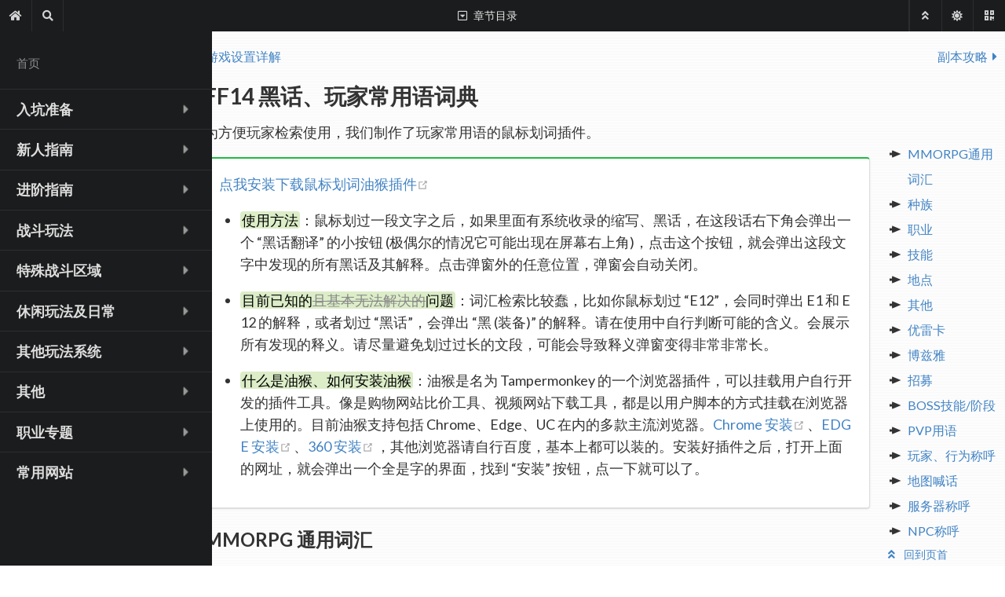

--- FILE ---
content_type: text/html; charset=utf-8
request_url: https://ff14.org/advanced/glossary.htm
body_size: 35874
content:
<!DOCTYPE html>
<html lang="zh-Hans">
  <head>
    <meta charset="utf-8">
    <title>FF14黑话、玩家常用语词典 | 新大陆见闻录 - 最终幻想14新手入坑指南手册</title>
    <meta name="keywords" content="最终幻想14,FF14,FFXIV,新人指南,豆芽站,萌新手册,入门攻略,新手教程,攻略,副本,任务,练级,装备,PVP,生产,采集,优雷卡,ULK,博兹雅,BZY,古武,魂武,优武,义武">
    <meta name="viewport" content="width=device-width,initial-scale=1">
    <meta http-equiv="X-UA-Compatible" content="IE=edge">
    <meta name="renderer" content="webkit">
    <meta name="generator" content="VuePress 1.9.10">
    <script data-ad-client="ca-pub-8304225030161579" async src="https://pagead2.googlesyndication.com/pagead/js/adsbygoogle.js"></script>
    <link rel="stylesheet" href="https://code.bdstatic.com/npm/leaflet@1.5.1/dist/leaflet.css">
    <link rel="stylesheet" href="https://code.bdstatic.com/npm/@thewakingsands/eorzea-interactive-map@1.1.1/dist/map.css">
    <meta name="description" content="「新大陆见闻录」网站为最终幻想14超实用萌新手册入坑指南，为FF14中文玩家提供涵盖广泛全面、清晰易懂的新人入坑攻略指引。推荐玩法大全，练级指南，从入门到精通。">
    <meta name="keywords" content="最终幻想14,FF14,FFXIV,新人指南,豆芽站,萌新手册,入门攻略,新手教程,职业选择,攻略,副本,任务,练级,装备,PVP,生产,采集,钓鱼,海钓,优雷卡,ULK,博兹雅,BZY,古武,魂武,优武,义武">
    <link rel="preload" href="/assets/css/0.styles.5b3b618e.css" as="style"><link rel="preload" href="/assets/js/app.f21d3052.js" as="script"><link rel="preload" href="/assets/js/4.44fd022c.js" as="script"><link rel="preload" href="/assets/js/127.f1c7457f.js" as="script"><link rel="preload" href="/assets/js/24.54a8a6f9.js" as="script"><link rel="preload" href="/assets/js/7.de469b8f.js" as="script"><link rel="preload" href="/assets/js/2.256f5d73.js" as="script">
    <link rel="stylesheet" href="/assets/css/0.styles.5b3b618e.css">
  </head>
  <body>
    <div id="app" data-server-rendered="true"><div id="root" class="root-container"><div class="main-container"><div class="content-outer"><div class="content-inner"><nav class="nav-top"><div class="ui inverted menu"><a href="javascript:;" class="item icon-item hide-large"><i class="bars icon"></i></a> <a href="/" class="item icon-item router-link-active"><i class="home angle icon"></i></a> <a href="/search.htm" class="item icon-item hide-small"><i class="search icon"></i></a> <a href="javascript:;" class="item page-title"><i class="icon caret square down outline"></i> <span class="hide-large">FF14黑话、玩家常用语词典</span> <div class="hide-small">
        章节目录
      </div></a> <div class="right menu"><a href="javascript:;" class="item icon-item hide-small"><i class="double up angle icon"></i></a> <a href="javascript:;" class="item icon-item"><i class="icon sun"></i></a> <a href="javascript:;" class="item icon-item hide-small"><i class="qrcode icon"></i></a></div></div> <!----> <!----></nav> <main><div class="container" style="display:none;" data-v-8b0706fe><div class="ui tertiary orange inverted segment" data-v-8b0706fe><div class="msg" data-v-8b0706fe>
      本站现已支持
      <a href="/search.htm" data-v-8b0706fe>站内搜索</a>
      ！点击左上角的搜索按钮即可搜索《新大陆见闻录》全站内容。
    </div> <i class="icon close" data-v-8b0706fe></i></div></div> <div class="page-pager"><div class="left"><a href="/basic/config.htm"><i class="caret left icon"></i> 游戏设置详解
    </a></div> <div class="right"><a href="/duty/"><i class="caret right icon"></i> 副本攻略
    </a></div> <div class="clear"></div></div> <div class="content-container"><article class="content-container-inner"> <div class="content__default"><h1 id="ff14黑话、玩家常用语词典">FF14 黑话、玩家常用语词典</h1> <p>为方便玩家检索使用，我们制作了玩家常用语的鼠标划词插件。</p> <div class="ui segment segment-text green"><p><a href="https://cdn.jsdelivr.net/gh/thewakingsands/xivdict@master/xivdict.user.js" target="_blank" rel="noopener noreferrer">点我安装下载鼠标划词油猴插件<span><svg xmlns="http://www.w3.org/2000/svg" aria-hidden="true" focusable="false" x="0px" y="0px" viewBox="0 0 100 100" width="15" height="15" class="icon outbound"><path fill="currentColor" d="M18.8,85.1h56l0,0c2.2,0,4-1.8,4-4v-32h-8v28h-48v-48h28v-8h-32l0,0c-2.2,0-4,1.8-4,4v56C14.8,83.3,16.6,85.1,18.8,85.1z"></path> <polygon fill="currentColor" points="45.7,48.7 51.3,54.3 77.2,28.5 77.2,37.2 85.2,37.2 85.2,14.9 62.8,14.9 62.8,22.9 71.5,22.9"></polygon></svg> <span class="sr-only">(opens new window)</span></span></a></p> <ul><li><p><mark>使用方法</mark>：鼠标划过一段文字之后，如果里面有系统收录的缩写、黑话，在这段话右下角会弹出一个 “黑话翻译” 的小按钮 (极偶尔的情况它可能出现在屏幕右上角)，点击这个按钮，就会弹出这段文字中发现的所有黑话及其解释。点击弹窗外的任意位置，弹窗会自动关闭。</p></li> <li><p><mark>目前已知的<s>且基本无法解决的</s>问题</mark>：词汇检索比较蠢，比如你鼠标划过 “E12”，会同时弹出 E1 和 E12 的解释，或者划过 “黑话”，会弹出 “黑 (装备)” 的解释。请在使用中自行判断可能的含义。会展示所有发现的释义。请尽量避免划过过长的文段，可能会导致释义弹窗变得非常非常长。</p></li> <li><p><mark>什么是油猴、如何安装油猴</mark>：油猴是名为 Tampermonkey 的一个浏览器插件，可以挂载用户自行开发的插件工具。像是购物网站比价工具、视频网站下载工具，都是以用户脚本的方式挂载在浏览器上使用的。目前油猴支持包括 Chrome、Edge、UC 在内的多款主流浏览器。<a href="https://zhuanlan.zhihu.com/p/128453110" target="_blank" rel="noopener noreferrer">Chrome 安装<span><svg xmlns="http://www.w3.org/2000/svg" aria-hidden="true" focusable="false" x="0px" y="0px" viewBox="0 0 100 100" width="15" height="15" class="icon outbound"><path fill="currentColor" d="M18.8,85.1h56l0,0c2.2,0,4-1.8,4-4v-32h-8v28h-48v-48h28v-8h-32l0,0c-2.2,0-4,1.8-4,4v56C14.8,83.3,16.6,85.1,18.8,85.1z"></path> <polygon fill="currentColor" points="45.7,48.7 51.3,54.3 77.2,28.5 77.2,37.2 85.2,37.2 85.2,14.9 62.8,14.9 62.8,22.9 71.5,22.9"></polygon></svg> <span class="sr-only">(opens new window)</span></span></a>、<a href="https://microsoftedge.microsoft.com/addons/detail/tampermonkey/iikmkjmpaadaobahmlepeloendndfphd" target="_blank" rel="noopener noreferrer">EDGE 安装<span><svg xmlns="http://www.w3.org/2000/svg" aria-hidden="true" focusable="false" x="0px" y="0px" viewBox="0 0 100 100" width="15" height="15" class="icon outbound"><path fill="currentColor" d="M18.8,85.1h56l0,0c2.2,0,4-1.8,4-4v-32h-8v28h-48v-48h28v-8h-32l0,0c-2.2,0-4,1.8-4,4v56C14.8,83.3,16.6,85.1,18.8,85.1z"></path> <polygon fill="currentColor" points="45.7,48.7 51.3,54.3 77.2,28.5 77.2,37.2 85.2,37.2 85.2,14.9 62.8,14.9 62.8,22.9 71.5,22.9"></polygon></svg> <span class="sr-only">(opens new window)</span></span></a>、<a href="https://ext.chrome.360.cn/webstore/detail/dhdgffkkebhmkfjojejmpbldmpobfkfo" target="_blank" rel="noopener noreferrer">360 安装<span><svg xmlns="http://www.w3.org/2000/svg" aria-hidden="true" focusable="false" x="0px" y="0px" viewBox="0 0 100 100" width="15" height="15" class="icon outbound"><path fill="currentColor" d="M18.8,85.1h56l0,0c2.2,0,4-1.8,4-4v-32h-8v28h-48v-48h28v-8h-32l0,0c-2.2,0-4,1.8-4,4v56C14.8,83.3,16.6,85.1,18.8,85.1z"></path> <polygon fill="currentColor" points="45.7,48.7 51.3,54.3 77.2,28.5 77.2,37.2 85.2,37.2 85.2,14.9 62.8,14.9 62.8,22.9 71.5,22.9"></polygon></svg> <span class="sr-only">(opens new window)</span></span></a>，其他浏览器请自行百度，基本上都可以装的。安装好插件之后，打开上面的网址，就会弹出一个全是字的界面，找到 “安装” 按钮，点一下就可以了。</p></li></ul></div> <h2 id="mmorpg通用词汇">MMORPG 通用词汇</h2> <ul><li>MMORPG：大型多人在线角色扮演游戏 (<s>Many Men Online Role Playing as Girls</s> Massively multiplayer online role-playing games)</li> <li>DOT：持续性伤害（游戏内 DOT 技能会标注持续时间，及每一跳的伤害）。</li> <li>HOT：持续性治疗（游戏内 HOT 技能会标注持续时间，及每一跳的治疗量）。</li> <li>跳：DOT、HOT 技能每隔若干秒造成一次伤害 / 治疗，每一次造成伤害 / 治疗即称为一跳，FF14 游戏内所有 DOT、HOT 均为每 3 秒一跳。</li> <li>AOE：范围攻击（可以是扇形、圆形、直线、全场或其他任意形状）。<br>延伸用法：A 不到 —— 目标超出攻击范围。</li> <li>CD：冷却时间（Cooldown）。可能指技能的冷却时间，也指任何游戏内容刷新周期时间。<br>【例】CD 没好：某技能还不能使用。<br>清 CD：尚未获得本周副本奖励，以获得副本奖励为目标攻略副本（要求玩家熟悉指定副本内容及打法，能够不失误通关）。</li> <li>GCD：公共冷却时间 (Global cooldown)。指当你施放某个技能之后，其它技能也同时进入 CD（技能图标变黑并开始冷却）的时间，会产生公共冷却时间的技能也被称为 GCD 技能。</li> <li>o-GCD：公共冷却时间外 (off GCD)。在 FF14 中通常指标为 “能力” 的技能，可以在 GCD 技能无法使用时使用。</li> <li>滑步：指利用服务器与本地之间计时的时间差，在 GCD 间隙进行移动（需要施法读条的职业通常需要掌握此类技巧）。</li> <li>SS：技能速度或咏唱速度。<br>另外在战场中，SS 指双蛇，此处指玩家进入战场后所分配到的阵营，而非玩家所加入的大国防联军。</li> <li>坦：防护型职业，在副本中主要负责吸引怪物攻击；承担大部分伤害。</li> <li>T：同【坦】</li> <li>肉：同【坦】</li> <li>奶：治疗型职业，在副本中主要负责恢复团队体力，驱散负面状态。</li> <li>N：同【奶】</li> <li>H：同【奶】</li> <li>DPS：输出型职业。<br>DPS 有时也指每秒造成的伤害量。<br>【例】DPS 很高：每秒造成的伤害量很高。<br>dps3000+：每秒造成的伤害量在 3000 以上。</li> <li>输出：同【DPS】</li> <li>仇恨：指怪对玩家的敌视程度，绝大多数情况下，怪物会攻击它仇恨最高的玩家。</li> <li>主坦：全程或大部分时间负责吸引 BOSS 仇恨的角色。也指当前正在吸引 BOSS 仇恨的那个角色。</li> <li>MT：同【主坦】</li> <li>副坦：少数时间吸引 BOSS 仇恨，或辅助 MT 处理其他小怪仇恨的角色。也指当前没有吸引 BOSS 仇恨的坦克角色。</li> <li>ST：同【副坦】</li> <li>OT：不应承担仇恨的玩家被迫变成引怪角色的情况；国际服中则是指 ST。</li> <li>换坦：MT 和 ST 交换仇恨、互换位置的一系列操作。</li> <li>换 T：同【换坦】</li> <li>副本：即迷宫或讨伐战。游戏的基本玩法，若干名玩家组成小队， 以小队为单位进入某一区域探索、战斗。即便处在相同区域，不同小队之间的探索、战斗进度也不会互相影响。这样的区域都可以被称为副本。</li> <li>Raid：在 MMORPG 游戏中，Raid 指最高难度的副本，通常会有更复杂的战斗机制，对玩家也有更高的要求，同时会掉落更高级的武器、装备，或有特殊纪念意义的物品等等。<br>随着版本更新，原本最高难度的副本也会变得不那么困难，但玩家仍然会称其为 Raid，需要注意语境。在 FF14 中，通常会把零式和绝本称为<a href="https://ff14.org/topic/raid.htm">Raid</a>。</li> <li>Buff：增益效果，FF14 中的 Buff 图标尖角向上。</li> <li>Debuff：负面效果，FF14 中的 Debuff 图标尖角向下<br>另外在游戏内，上方有一条蓝色横线的 Debuff 可以驱散。</li> <li>易伤：指 “受伤加重” 负面效果，获得该效果的玩家或怪受到的伤害量增加。<br>游戏中存在” 物理受伤加重 “、” 魔法受伤加重 “等针对特定伤害类型的效果。</li> <li>110：指在一定范围内往复巡逻的怪。</li> <li>ADD：指 BOSS 战中途刷出的小怪，也指代战斗中途有新怪加入的情况。<br>比如由于远程角色站位不佳，导致副本中往复巡逻的小怪看到玩家并开始攻击，这种情况也被称作 ADD（这种 ADD 通常是不好的）。部分副本会在战斗中途出现新的小怪，这类 ADD 需要 T 尽快建立仇恨。</li> <li>BiS：最佳装备 (Best in Slot)，也就是所谓的版本毕业装，通常附带版本号，否则默认为当前版本。</li> <li>Roll：对掉落战利品进行投掷点数（战利品通知默认出现在窗口右下角）。选择需求、贪婪或放弃后，系统随机从 1~99 中生成一个数字作为玩家的点数（放弃为 0），然后按数字大小进行排列，投掷点数最大的玩家获得该战利品。其中需求优先级无条件大于贪婪（需求 1 点大于贪婪 99 点），若非本职可以使用的装备则无法选择需求。</li> <li>R：同【Roll】</li> <li>尾王：副本中的最后一个 BOSS。</li> <li>润：RUN，英语打成了汉字。（快）跑的意思。</li></ul> <h2 id="种族">种族</h2> <ul><li>拉拉肥：拉拉菲尔族。另外拉拉肥会使用公母区分性别。</li> <li>肥：同【拉拉肥】</li> <li>食材：同【拉拉肥】</li> <li>奥拉：敖龙族。</li> <li>腿精：精灵族。</li> <li>大猫：硌（luò）狮族。</li> <li>白妖精：最白半裸鲁加男。</li></ul> <h2 id="职业">职业</h2> <ul><li>圣骑：骑士</li> <li>奶骑：同【圣骑】</li> <li>彩色职业：同【圣骑】</li> <li>战爹：战士</li> <li>自嗨 T：同【战爹】</li> <li>蓝色 DPS：战士或枪刃（视版本语境）。</li> <li>暗骑：暗黑骑士</li> <li>黑骑：同【暗骑】</li> <li>DK：同【暗骑】</li> <li>法坦：同【暗骑】</li> <li>枪刃：绝枪战士</li> <li>绝 * 战士：同【枪刃】</li> <li>GNB：同【枪刃】</li> <li>GB：同【枪刃】</li> <li>高贵蓝：防护型职业，职业图标为蓝色。因排本速度快得名。</li> <li>白膜：白魔法师</li> <li>闪耀法师：同【白膜】</li> <li>最强近战：同【白膜】</li> <li>投石机：白魔法师旧称。</li> <li>死炎法师：学者</li> <li>小仙女的召唤兽：同【死炎法师】</li> <li>绿色 DPS：学者或白魔（视版本语境）。</li> <li>双子：学者和召唤。<br>在 NPC 中指阿尔菲诺和阿莉塞。</li> <li>豆子人：学者和召唤</li> <li>占星：占星术士。</li> <li>打牌：同【占星】</li> <li>抽卡：同【占星】</li> <li>最美职业：同【占星】</li> <li>垃圾分类：同【占星】</li> <li>白占：白昼学派的占星术士，视语境也有可能指白魔 + 占星的治疗搭配。</li> <li>夜占：黑夜学派的占星术士，6.0 版本起移除黑夜学派。</li> <li>黑占：同【夜占】</li> <li>优雅绿：治疗型职业，职业图标为绿色。</li> <li>扫地僧：武僧</li> <li>猴子：同【扫地僧】</li> <li>和尚：同【扫地僧】</li> <li>方向盘：武士（来自职业图标）</li> <li>龙骑：龙骑士</li> <li>躺尸龙：同【龙骑】</li> <li>擦炮工：同【龙骑】</li> <li>叉鱼的：同【龙骑】</li> <li>插头：同【龙骑】</li> <li>自嗨 DPS：武士，有时也指代武僧或黑魔</li> <li>火影：忍者</li> <li>兔忍：同【火影】</li> <li>诗人：吟游诗人。</li> <li>爱豆：同【诗人】</li> <li>手枪：机工士。</li> <li>幼年绝枪：同【手枪】</li> <li>工具人：指有较强团辅能力的职业，比如提升团队输出的龙骑或诗人，以及开荒时可以复活队友的赤魔。</li> <li>伏地魔：黑魔法师</li> <li>召唤：召唤师</li> <li>召日天：同【召唤】</li> <li>真正的远敏：同【召唤】</li> <li>吃馍：赤魔法师</li> <li>红色治疗：同【吃馍】</li> <li>红魔：同【吃馍】</li> <li>绿魔：同【吃馍】</li> <li>赤菩萨：同【吃馍】</li> <li>浮游炮：贤者</li> <li>镰刀：钐镰客</li> <li>死神：同【镰刀】</li> <li>低贱红：输出型职业，职业图标为红色。由于排本慢被戏称为低贱职业。</li> <li>艾欧泽亚最强职业：雕金或厨子，梗出自调查员系列任务（厨子比雕金强）。</li> <li>休闲职业：钓鱼。</li></ul> <h2 id="技能">技能</h2> <ul><li>极限技：小队共同积攒使用的大招，根据使用者的职能区分为全团减伤、全团回血（乃至复活）、单体攻击、圆形范围 AOE 或直线范围 AOE。可以在技能列表 - 通用技能中找到。<a href="https://ff14.org/basic/battle-mech.htm#极限技（lb）">极限技介绍</a></li> <li>LB：同【极限技】</li> <li>打断：可以打断目标，或令目标陷入眩晕的技能。打断技能包括<strong class="action" data-v-07acd4ce><div class="action-container" data-v-07acd4ce><img src="about:blank" class="no-zoom hide" data-v-07acd4ce></div> 盾牌猛击</strong>、<strong class="action" data-v-07acd4ce><div class="action-container" data-v-07acd4ce><img src="about:blank" class="no-zoom hide" data-v-07acd4ce></div> 下踢</strong>、<strong class="action" data-v-07acd4ce><div class="action-container" data-v-07acd4ce><img src="about:blank" class="no-zoom hide" data-v-07acd4ce></div> 扫腿</strong>、<strong class="action" data-v-07acd4ce><div class="action-container" data-v-07acd4ce><img src="about:blank" class="no-zoom hide" data-v-07acd4ce></div> 插言</strong>、<strong class="action" data-v-07acd4ce><div class="action-container" data-v-07acd4ce><img src="about:blank" class="no-zoom hide" data-v-07acd4ce></div> 伤头</strong>（前 3 个是眩晕，后 2 个是打断，可以眩晕的技能没有特殊标识（可参看具体副本攻略），可以打断的技能在目标咏唱条上有特殊标注，详情参看<a href="https://ff14.org/basic/battle-mech.htm#技能属性分类">这篇介绍</a></li> <li>大翅膀：骑士技能<strong class="action" data-v-07acd4ce><div class="action-container" data-v-07acd4ce><img src="about:blank" class="no-zoom hide" data-v-07acd4ce></div> 武装戍卫</strong>（效果看起来像大翅膀）。</li> <li>中二盾：骑士技能忠义之盾（已删除），现为相同效果的<strong class="action" data-v-07acd4ce><div class="action-container" data-v-07acd4ce><img src="about:blank" class="no-zoom hide" data-v-07acd4ce></div> 钢铁信念</strong>。</li> <li>中二剑：忠义之剑（已删除），有同名 buff。</li> <li>深喉：骑士技能<strong class="action" data-v-07acd4ce><div class="action-container" data-v-07acd4ce><img src="about:blank" class="no-zoom hide" data-v-07acd4ce></div> 深仁厚泽</strong>（万不可念错）。</li> <li>最强单奶：同【深喉】</li> <li>大宝剑：骑士技能<strong class="action" data-v-07acd4ce><div class="action-container" data-v-07acd4ce><img src="about:blank" class="no-zoom hide" data-v-07acd4ce></div> 悔罪</strong>。</li> <li>大保健：同【大宝剑】</li> <li>FC：战士技能<strong class="action" data-v-07acd4ce><div class="action-container" data-v-07acd4ce><img src="about:blank" class="no-zoom hide" data-v-07acd4ce></div> 裂石飞环</strong>。</li> <li>锯：同【FC】</li> <li>绿斩：战士技能<strong class="action" data-v-07acd4ce><div class="action-container" data-v-07acd4ce><img src="about:blank" class="no-zoom hide" data-v-07acd4ce></div> 暴风斩</strong>。</li> <li>红眼：战士技能<strong class="action" data-v-07acd4ce><div class="action-container" data-v-07acd4ce><img src="about:blank" class="no-zoom hide" data-v-07acd4ce></div> 原初的解放</strong>。</li> <li>海胆：暗黑骑士技能<strong class="action" data-v-07acd4ce><div class="action-container" data-v-07acd4ce><img src="about:blank" class="no-zoom hide" data-v-07acd4ce></div> 吸血深渊</strong>。</li> <li>黑盾：暗黑骑士技能<strong class="action" data-v-07acd4ce><div class="action-container" data-v-07acd4ce><img src="about:blank" class="no-zoom hide" data-v-07acd4ce></div> 至黑之夜</strong>。</li> <li>活死人：暗黑骑士技能<strong class="action" data-v-07acd4ce><div class="action-container" data-v-07acd4ce><img src="about:blank" class="no-zoom hide" data-v-07acd4ce></div> 行尸走肉</strong>。</li> <li>弗雷：暗黑骑士技能<strong class="action" data-v-07acd4ce><div class="action-container" data-v-07acd4ce><img src="about:blank" class="no-zoom hide" data-v-07acd4ce></div> 掠影示现</strong>，或指该技能召唤出的 “英雄的掠影”。</li> <li>子弹连：枪刃的<strong class="action" data-v-07acd4ce><div class="action-container" data-v-07acd4ce><img src="about:blank" class="no-zoom hide" data-v-07acd4ce></div> 烈牙</strong>、<strong class="action" data-v-07acd4ce><div class="action-container" data-v-07acd4ce><img src="about:blank" class="no-zoom hide" data-v-07acd4ce></div> 猛兽爪</strong>、<strong class="action" data-v-07acd4ce><div class="action-container" data-v-07acd4ce><img src="about:blank" class="no-zoom hide" data-v-07acd4ce></div> 凶禽爪</strong>连击（需要有子弹晶壤才能使用）。</li> <li>超火：枪刃的无敌技能<strong class="action" data-v-07acd4ce><div class="action-container" data-v-07acd4ce><img src="about:blank" class="no-zoom hide" data-v-07acd4ce></div> 超火流星</strong>（使用时会令玩家血量降为 1）。</li> <li>背水佬：同【超火】</li> <li>驱散：治疗职能技能<strong class="action" data-v-07acd4ce><div class="action-container" data-v-07acd4ce><img src="about:blank" class="no-zoom hide" data-v-07acd4ce></div> 康复</strong>，另外诗人的<strong class="action" data-v-07acd4ce><div class="action-container" data-v-07acd4ce><img src="about:blank" class="no-zoom hide" data-v-07acd4ce></div> 光阴神的礼赞凯歌</strong>，以及夕月小仙女的异想的柔光（已删除）也属于驱散技能。</li> <li>真空：白魔法师技能<strong class="action" data-v-07acd4ce><div class="action-container" data-v-07acd4ce><img src="about:blank" class="no-zoom hide" data-v-07acd4ce></div> 无中生有</strong>。</li> <li>为所欲为：同【真空】</li> <li>神折寿：白魔法师技能<strong class="action" data-v-07acd4ce><div class="action-container" data-v-07acd4ce><img src="about:blank" class="no-zoom hide" data-v-07acd4ce></div> 神祝祷</strong>(近视玩家念法)。</li> <li>罩子：白魔的<strong class="action" data-v-07acd4ce><div class="action-container" data-v-07acd4ce><img src="about:blank" class="no-zoom hide" data-v-07acd4ce></div> 庇护所</strong>，学者的<strong class="action" data-v-07acd4ce><div class="action-container" data-v-07acd4ce><img src="about:blank" class="no-zoom hide" data-v-07acd4ce></div> 野战治疗阵</strong>，以及占星的<strong class="action" data-v-07acd4ce><div class="action-container" data-v-07acd4ce><img src="about:blank" class="no-zoom hide" data-v-07acd4ce></div> 命运之轮</strong>。有些玩家认为占星的<strong class="action" data-v-07acd4ce><div class="action-container" data-v-07acd4ce><img src="about:blank" class="no-zoom hide" data-v-07acd4ce></div> 地星</strong>和骑士的大翅膀也属于某种 “罩子”。</li> <li>闪光弹：白魔技能<strong class="action" data-v-07acd4ce><div class="action-container" data-v-07acd4ce><img src="about:blank" class="no-zoom hide" data-v-07acd4ce></div> 神圣</strong>，另外法系 3 格 LB 属于强力的闪光弹。</li> <li>小翅膀：白魔技能<strong class="action" data-v-07acd4ce><div class="action-container" data-v-07acd4ce><img src="about:blank" class="no-zoom hide" data-v-07acd4ce></div> 节制</strong>。</li> <li>贴膜：治疗职能技能护盾（已删除）</li> <li>盾：可以抵消部分伤害的护盾类技能，或 T 的防守姿态（骑士钢铁信念、战士守护、黑骑深恶痛绝以及枪刃的王室亲卫）。</li> <li>单盾：学者的<strong class="action" data-v-07acd4ce><div class="action-container" data-v-07acd4ce><img src="about:blank" class="no-zoom hide" data-v-07acd4ce></div> 鼓舞激励之策</strong>，夜占的<strong class="action" data-v-07acd4ce><div class="action-container" data-v-07acd4ce><img src="about:blank" class="no-zoom hide" data-v-07acd4ce></div> 吉星相位</strong>。有的时候也指代白魔的<strong class="action" data-v-07acd4ce><div class="action-container" data-v-07acd4ce><img src="about:blank" class="no-zoom hide" data-v-07acd4ce></div> 神祝祷</strong>、黑骑的<strong class="action" data-v-07acd4ce><div class="action-container" data-v-07acd4ce><img src="about:blank" class="no-zoom hide" data-v-07acd4ce></div> 至黑之夜</strong>、骑士的<strong class="action" data-v-07acd4ce><div class="action-container" data-v-07acd4ce><img src="about:blank" class="no-zoom hide" data-v-07acd4ce></div> 干预</strong>。</li> <li>群盾：学者的<strong class="action" data-v-07acd4ce><div class="action-container" data-v-07acd4ce><img src="about:blank" class="no-zoom hide" data-v-07acd4ce></div> 士气高扬之策</strong>，夜占的<strong class="action" data-v-07acd4ce><div class="action-container" data-v-07acd4ce><img src="about:blank" class="no-zoom hide" data-v-07acd4ce></div> 阳星相位</strong>。偶尔也指战士的<strong class="action" data-v-07acd4ce><div class="action-container" data-v-07acd4ce><img src="about:blank" class="no-zoom hide" data-v-07acd4ce></div> 摆脱</strong></li> <li>扩散盾：指使用<strong class="action" data-v-07acd4ce><div class="action-container" data-v-07acd4ce><img src="about:blank" class="no-zoom hide" data-v-07acd4ce></div> 展开战术</strong>获得的群盾效果。</li> <li>原谅光线：学者技能<strong class="action" data-v-07acd4ce><div class="action-container" data-v-07acd4ce><img src="about:blank" class="no-zoom hide" data-v-07acd4ce></div> 以太契约</strong>(仙女成功发动异想的融光后才算原谅成功)。</li> <li>大天使：学者的炽天使（<strong class="action" data-v-07acd4ce><div class="action-container" data-v-07acd4ce><img src="about:blank" class="no-zoom hide" data-v-07acd4ce></div> 炽天召唤</strong>）。</li> <li>绿帽：学者技能<strong class="action" data-v-07acd4ce><div class="action-container" data-v-07acd4ce><img src="about:blank" class="no-zoom hide" data-v-07acd4ce></div> 深谋远虑之策</strong>。</li> <li>拉人：使用白魔技能<strong class="action" data-v-07acd4ce><div class="action-container" data-v-07acd4ce><img src="about:blank" class="no-zoom hide" data-v-07acd4ce></div> 复活</strong>，学者 / 召唤技能<strong class="action" data-v-07acd4ce><div class="action-container" data-v-07acd4ce><img src="about:blank" class="no-zoom hide" data-v-07acd4ce></div> 复生</strong>，占星技能<strong class="action" data-v-07acd4ce><div class="action-container" data-v-07acd4ce><img src="about:blank" class="no-zoom hide" data-v-07acd4ce></div> 生辰</strong>，赤魔技能<strong class="action" data-v-07acd4ce><div class="action-container" data-v-07acd4ce><img src="about:blank" class="no-zoom hide" data-v-07acd4ce></div> 赤复活</strong>令无法战斗的玩家恢复过来。</li> <li>豆子：以太超流层数，一层一颗豆。</li> <li>手撕小仙女：学者技能<strong class="action" data-v-07acd4ce><div class="action-container" data-v-07acd4ce><img src="about:blank" class="no-zoom hide" data-v-07acd4ce></div> 转化</strong>。</li> <li>掐死：同【手撕小仙女】</li> <li>红卡：占星术士奥秘卡<strong class="action" data-v-07acd4ce><div class="action-container" data-v-07acd4ce><img src="about:blank" class="no-zoom hide" data-v-07acd4ce></div> 太阳神之衡</strong>（4.x 版本是占星最主要的 DPS 辅助卡牌，5.x 之后改版，所有卡都可以提升 DPS）。</li> <li>贤炮：贤者技能<strong class="action" data-v-07acd4ce><div class="action-container" data-v-07acd4ce><img src="about:blank" class="no-zoom hide" data-v-07acd4ce></div> 魂灵风息</strong>。</li> <li>奶伴：贤者技能<strong class="action" data-v-07acd4ce><div class="action-container" data-v-07acd4ce><img src="about:blank" class="no-zoom hide" data-v-07acd4ce></div> 关心</strong>。</li> <li>桃园结义：武僧技能<strong class="action" data-v-07acd4ce><div class="action-container" data-v-07acd4ce><img src="about:blank" class="no-zoom hide" data-v-07acd4ce></div> 义结金兰</strong>。</li> <li>抱拳：武僧技能<strong class="action" data-v-07acd4ce><div class="action-container" data-v-07acd4ce><img src="about:blank" class="no-zoom hide" data-v-07acd4ce></div> 无我</strong>。</li> <li>钢管舞：龙骑技能荆棘环刺 (该技能已删除)。</li> <li>标枪：龙骑技能<strong class="action" data-v-07acd4ce><div class="action-container" data-v-07acd4ce><img src="about:blank" class="no-zoom hide" data-v-07acd4ce></div> 贯穿尖</strong>。</li> <li>龙炮：龙骑技能<strong class="action" data-v-07acd4ce><div class="action-container" data-v-07acd4ce><img src="about:blank" class="no-zoom hide" data-v-07acd4ce></div> 武神枪</strong></li> <li>红龙炮：龙骑技能<strong class="action" data-v-07acd4ce><div class="action-container" data-v-07acd4ce><img src="about:blank" class="no-zoom hide" data-v-07acd4ce></div> 死者之岸</strong></li> <li>龙肠：龙骑技能<strong class="action" data-v-07acd4ce><div class="action-container" data-v-07acd4ce><img src="about:blank" class="no-zoom hide" data-v-07acd4ce></div> 巨龙视线</strong></li> <li>肠子：龙骑技能<strong class="action" data-v-07acd4ce><div class="action-container" data-v-07acd4ce><img src="about:blank" class="no-zoom hide" data-v-07acd4ce></div> 巨龙视线</strong>，也有可能指学者的<strong class="action" data-v-07acd4ce><div class="action-container" data-v-07acd4ce><img src="about:blank" class="no-zoom hide" data-v-07acd4ce></div> 以太契约</strong>（连线成功之后）。</li> <li>龙 5：龙骑技能<strong class="action" data-v-07acd4ce><div class="action-container" data-v-07acd4ce><img src="about:blank" class="no-zoom hide" data-v-07acd4ce></div> 龙牙龙爪</strong>或<strong class="action" data-v-07acd4ce><div class="action-container" data-v-07acd4ce><img src="about:blank" class="no-zoom hide" data-v-07acd4ce></div> 龙尾大回旋</strong>（以触发顺序排列，比如直刺连的龙 4 是龙牙龙爪，而樱花连的龙 4 是龙尾大回旋）。</li> <li>龙 4：同【龙 5】</li> <li>梭哈：武士技能<strong class="action" data-v-07acd4ce><div class="action-container" data-v-07acd4ce><img src="about:blank" class="no-zoom hide" data-v-07acd4ce></div> 照破</strong>(shoha)</li> <li>骂人：近战职能技能怒斥（已删除），“骂我” 即 “对我使用怒斥”，“互骂” 即 “互相对对方使用怒斥”。</li> <li>兔遁：忍者忍术结印失败（并召唤出一只兔子）。</li> <li>背刺：忍者技能<strong class="action" data-v-07acd4ce><div class="action-container" data-v-07acd4ce><img src="about:blank" class="no-zoom hide" data-v-07acd4ce></div> 攻其不备</strong>。</li> <li>TCJ：忍者技能<strong class="action" data-v-07acd4ce><div class="action-container" data-v-07acd4ce><img src="about:blank" class="no-zoom hide" data-v-07acd4ce></div> 天地人</strong>（天地人日文读音缩写）。</li> <li>天下无敌 ：武士的<strong class="action" data-v-07acd4ce><div class="action-container" data-v-07acd4ce><img src="about:blank" class="no-zoom hide" data-v-07acd4ce></div> 纷乱雪月花</strong>。</li> <li>后跳：指可以向身后移动的技能。包括诗人的<strong class="action" data-v-07acd4ce><div class="action-container" data-v-07acd4ce><img src="about:blank" class="no-zoom hide" data-v-07acd4ce></div> 后跃射击</strong>、武士的<strong class="action" data-v-07acd4ce><div class="action-container" data-v-07acd4ce><img src="about:blank" class="no-zoom hide" data-v-07acd4ce></div> 必杀剑·夜天</strong>、龙骑的<strong class="action" data-v-07acd4ce><div class="action-container" data-v-07acd4ce><img src="about:blank" class="no-zoom hide" data-v-07acd4ce></div> 回避跳跃</strong>和赤魔的<strong class="action" data-v-07acd4ce><div class="action-container" data-v-07acd4ce><img src="about:blank" class="no-zoom hide" data-v-07acd4ce></div> 移转</strong>。</li> <li>魔人歌：诗人技能魔人的安魂曲（已删除）。</li> <li>蓝歌：过去指诗人技能<strong class="action" data-v-07acd4ce><div class="action-container" data-v-07acd4ce><img src="about:blank" class="no-zoom hide" data-v-07acd4ce></div> 贤者的叙事谣</strong>，后指物远职能技能醒神。现在均没有对应效果。</li> <li>技力歌：过去指诗人技能<strong class="action" data-v-07acd4ce><div class="action-container" data-v-07acd4ce><img src="about:blank" class="no-zoom hide" data-v-07acd4ce></div> 军神的赞美歌</strong>，后指物远职能技能策动。现在均没有对应效果。</li> <li>旅神：诗人技能<strong class="action" data-v-07acd4ce><div class="action-container" data-v-07acd4ce><img src="about:blank" class="no-zoom hide" data-v-07acd4ce></div> 放浪神的小步舞曲</strong>。</li> <li>王财：诗人技能<strong class="action" data-v-07acd4ce><div class="action-container" data-v-07acd4ce><img src="about:blank" class="no-zoom hide" data-v-07acd4ce></div> 辉煌箭</strong>。</li> <li>绝顶箭：诗人技能<strong class="action" data-v-07acd4ce><div class="action-container" data-v-07acd4ce><img src="about:blank" class="no-zoom hide" data-v-07acd4ce></div> 绝峰箭</strong>。</li> <li>萝卜：萝卜指机器人（ROBOT，包括形似机器人的 BOSS 或机工的机器人），有时也指武神罗波那。</li> <li>机器人：机工技能<strong class="action" data-v-07acd4ce><div class="action-container" data-v-07acd4ce><img src="about:blank" class="no-zoom hide" data-v-07acd4ce></div> 后式自动人偶</strong></li> <li>高达：同【机器人】</li> <li>机工的召唤兽：同【机器人】</li> <li>自爆：机工的<strong class="action" data-v-07acd4ce><div class="action-container" data-v-07acd4ce><img src="about:blank" class="no-zoom hide" data-v-07acd4ce></div> 超负荷车式炮塔</strong>和<strong class="action" data-v-07acd4ce><div class="action-container" data-v-07acd4ce><img src="about:blank" class="no-zoom hide" data-v-07acd4ce></div> 超档后式人偶</strong>。</li> <li>舞伴：舞者技能<strong class="action" data-v-07acd4ce><div class="action-container" data-v-07acd4ce><img src="about:blank" class="no-zoom hide" data-v-07acd4ce></div> 闭式舞姿</strong>所选择的目标队友。</li> <li>小舞：舞者技能<strong class="action" data-v-07acd4ce><div class="action-container" data-v-07acd4ce><img src="about:blank" class="no-zoom hide" data-v-07acd4ce></div> 标准舞步</strong></li> <li>大舞：舞者技能<strong class="action" data-v-07acd4ce><div class="action-container" data-v-07acd4ce><img src="about:blank" class="no-zoom hide" data-v-07acd4ce></div> 技巧舞步</strong></li> <li>火 1：黑魔技能<strong class="action" data-v-07acd4ce><div class="action-container" data-v-07acd4ce><img src="about:blank" class="no-zoom hide" data-v-07acd4ce></div> 火炎</strong></li> <li>火 2：黑魔技能<strong class="action" data-v-07acd4ce><div class="action-container" data-v-07acd4ce><img src="about:blank" class="no-zoom hide" data-v-07acd4ce></div> 烈炎</strong></li> <li>火 3：黑魔技能<strong class="action" data-v-07acd4ce><div class="action-container" data-v-07acd4ce><img src="about:blank" class="no-zoom hide" data-v-07acd4ce></div> 爆炎</strong></li> <li>火 4：黑魔技能<strong class="action" data-v-07acd4ce><div class="action-container" data-v-07acd4ce><img src="about:blank" class="no-zoom hide" data-v-07acd4ce></div> 炽炎</strong></li> <li>冰 1：黑魔技能<strong class="action" data-v-07acd4ce><div class="action-container" data-v-07acd4ce><img src="about:blank" class="no-zoom hide" data-v-07acd4ce></div> 冰结</strong></li> <li>冰 2：黑魔技能<strong class="action" data-v-07acd4ce><div class="action-container" data-v-07acd4ce><img src="about:blank" class="no-zoom hide" data-v-07acd4ce></div> 冰冻</strong></li> <li>冰 3：黑魔技能<strong class="action" data-v-07acd4ce><div class="action-container" data-v-07acd4ce><img src="about:blank" class="no-zoom hide" data-v-07acd4ce></div> 冰封</strong></li> <li>冰 4：黑魔技能<strong class="action" data-v-07acd4ce><div class="action-container" data-v-07acd4ce><img src="about:blank" class="no-zoom hide" data-v-07acd4ce></div> 冰澈</strong></li> <li>雷 1：黑魔技能<strong class="action" data-v-07acd4ce><div class="action-container" data-v-07acd4ce><img src="about:blank" class="no-zoom hide" data-v-07acd4ce></div> 闪雷</strong></li> <li>雷 2：黑魔技能<strong class="action" data-v-07acd4ce><div class="action-container" data-v-07acd4ce><img src="about:blank" class="no-zoom hide" data-v-07acd4ce></div> 震雷</strong></li> <li>雷 3：黑魔技能<strong class="action" data-v-07acd4ce><div class="action-container" data-v-07acd4ce><img src="about:blank" class="no-zoom hide" data-v-07acd4ce></div> 暴雷</strong></li> <li>雷 4：黑魔技能<strong class="action" data-v-07acd4ce><div class="action-container" data-v-07acd4ce><img src="about:blank" class="no-zoom hide" data-v-07acd4ce></div> 霹雷</strong></li> <li>毁 1：召唤技能<strong class="action" data-v-07acd4ce><div class="action-container" data-v-07acd4ce><img src="about:blank" class="no-zoom hide" data-v-07acd4ce></div> 毁灭</strong></li> <li>毁 2：召唤技能<strong class="action" data-v-07acd4ce><div class="action-container" data-v-07acd4ce><img src="about:blank" class="no-zoom hide" data-v-07acd4ce></div> 毁坏</strong></li> <li>毁 3：召唤技能<strong class="action" data-v-07acd4ce><div class="action-container" data-v-07acd4ce><img src="about:blank" class="no-zoom hide" data-v-07acd4ce></div> 毁荡</strong></li> <li>毁 4：召唤技能<strong class="action" data-v-07acd4ce><div class="action-container" data-v-07acd4ce><img src="about:blank" class="no-zoom hide" data-v-07acd4ce></div> 毁绝</strong></li> <li>瞬发：远程治疗职能技能<strong class="action" data-v-07acd4ce><div class="action-container" data-v-07acd4ce><img src="about:blank" class="no-zoom hide" data-v-07acd4ce></div> 即刻咏唱</strong>，也指所有咏唱时间为 “即时” 的技能。</li> <li>病毒：现在指法系职能技能<strong class="action" data-v-07acd4ce><div class="action-container" data-v-07acd4ce><img src="about:blank" class="no-zoom hide" data-v-07acd4ce></div> 昏乱</strong>，某些情况也指代所有可以降低敌方伤害的技能。过去专指召唤 / 学者 / 秘术师技能病毒。</li> <li>素质三连：赤魔技能<strong class="action" data-v-07acd4ce><div class="action-container" data-v-07acd4ce><img src="about:blank" class="no-zoom hide" data-v-07acd4ce></div> 魔回刺</strong>、<strong class="action" data-v-07acd4ce><div class="action-container" data-v-07acd4ce><img src="about:blank" class="no-zoom hide" data-v-07acd4ce></div> 魔交击斩</strong>和<strong class="action" data-v-07acd4ce><div class="action-container" data-v-07acd4ce><img src="about:blank" class="no-zoom hide" data-v-07acd4ce></div> 魔连攻</strong>组成的三连击。或指黑魔的<strong class="action" data-v-07acd4ce><div class="action-container" data-v-07acd4ce><img src="about:blank" class="no-zoom hide" data-v-07acd4ce></div> 三连咏唱</strong>及其之后的 3 个技能、枪刃的子弹连。</li> <li>魔五连：赤魔技能<strong class="action" data-v-07acd4ce><div class="action-container" data-v-07acd4ce><img src="about:blank" class="no-zoom hide" data-v-07acd4ce></div> 魔回刺</strong>、<strong class="action" data-v-07acd4ce><div class="action-container" data-v-07acd4ce><img src="about:blank" class="no-zoom hide" data-v-07acd4ce></div> 魔交击斩</strong>、<strong class="action" data-v-07acd4ce><div class="action-container" data-v-07acd4ce><img src="about:blank" class="no-zoom hide" data-v-07acd4ce></div> 魔连攻</strong>、<strong class="action" data-v-07acd4ce><div class="action-container" data-v-07acd4ce><img src="about:blank" class="no-zoom hide" data-v-07acd4ce></div> 赤神圣</strong>/<strong class="action" data-v-07acd4ce><div class="action-container" data-v-07acd4ce><img src="about:blank" class="no-zoom hide" data-v-07acd4ce></div> 赤核爆</strong>、<strong class="action" data-v-07acd4ce><div class="action-container" data-v-07acd4ce><img src="about:blank" class="no-zoom hide" data-v-07acd4ce></div> 焦热</strong>组成的连击，魔六连再加<strong class="action" data-v-07acd4ce><div class="action-container" data-v-07acd4ce><img src="about:blank" class="no-zoom hide" data-v-07acd4ce></div> 决断</strong>。</li> <li>魔六连：同【魔五连】</li> <li>扇翅膀：亚灵神巴哈姆特的<strong class="action" data-v-07acd4ce><div class="action-container" data-v-07acd4ce><img src="about:blank" class="no-zoom hide" data-v-07acd4ce></div> 真龙波</strong>。</li> <li>皮卡丘：秘术师的宝石兽，通常特指黄宝石兽。</li> <li>风娘：召唤师召唤兽，迦楼罗之灵。</li> <li>楼总：同【风娘】</li> <li>鸡翅膀：同【风娘】</li> <li>土豆：召唤师召唤兽，泰坦之灵。<br>有时也指代服务器。【例】土豆又熟了：服务器又坏了 / 宕机了。<br>国际服中土豆（Potato）指拉拉菲尔族。</li> <li>鸭锁骨：召唤师召唤兽，伊弗利特之灵。</li> <li>肥龙：召唤师召唤的亚灵神巴哈姆特。</li> <li>轮椅：可以提示副本机制的外挂工具。<br>或指黑魔技能<strong class="action" data-v-07acd4ce><div class="action-container" data-v-07acd4ce><img src="about:blank" class="no-zoom hide" data-v-07acd4ce></div> 以太步</strong>。</li></ul> <h2 id="地点">地点</h2> <ul><li>大水晶：以太之光。玩家与其共鸣后，可以通过传送技能传送。</li> <li>小水晶：城内以太之晶。玩家与其共鸣后，可以在城内的以太之晶之间互相传送。</li> <li>雇员铃：雇员传唤铃，用来进行雇员相关操作的入口。</li> <li>铃铛：同【雇员铃】</li> <li>海都：利姆萨・罗敏萨。部分时候可能指代整个拉诺西亚地区。</li> <li>东拉：东拉诺西亚</li> <li>西拉：西拉诺西亚</li> <li>中拉：中拉诺西亚</li> <li>拉高：拉诺西亚高地</li> <li>拉外：拉诺西亚外地。</li> <li>沙都：乌尔达哈。部分时候可能指代整个萨纳兰地区。</li> <li>南萨：南萨纳兰</li> <li>西萨：西萨纳兰</li> <li>北萨：北萨纳兰</li> <li>东萨：东萨纳兰</li> <li>森都：格里达尼亚。部分时候可能代指整个黑衣森林地区。</li> <li>东森：黑衣森林东部林区</li> <li>北森：黑衣森林北部林区</li> <li>南森：黑衣森林南部林区</li> <li>中森：黑衣森林中央林区</li> <li>山都：伊修加德。</li> <li>雪都：同【山都】</li> <li>云海：阿巴拉提亚云海。偶尔云海会代指翻云雾海。</li> <li>芭芭拉云海：同【云海】</li> <li>阿巴阿巴云海：同【云海】</li> <li>肥宅城：游末邦</li> <li>库啵云海：翻云雾海。</li> <li>幽默邦：同【肥宅城】</li> <li>妖精乡：伊尔美格</li> <li>LaHee：拉凯提卡大森林的 BGM 第一句歌词，代指拉凯提卡大森林</li> <li>兔子村：拉凯提卡大森林 法诺村</li> <li>矮人村：柯露西亚岛 图姆拉村</li> <li>月球：叹息海</li> <li>空岛：云冠群岛（从苍穹街进入，需要有 10 级以上采集职业）。</li> <li>死宫：死者宫殿，<a href="https://ff14.org/topic/dd.htm">死宫介绍</a>。</li> <li>地宫：同【死宫】</li> <li>天宫：天之御柱，<a href="https://ff14.org/topic/dd.htm">天宫介绍</a>。</li> <li>寡妇村：黑衣森林北部林区秋瓜浮村</li> <li>极楼神：黄金港潮风亭楼顶。</li> <li>极灯神：黄金港潮风亭楼前灯柱上的探索笔记点。</li> <li>真楼神：黄金港望海楼楼顶。</li> <li>水塔：50 级 24 人副本水晶塔系列</li> <li>塔 1：50 级 24 人副本，水晶塔 古代人迷宫</li> <li>塔 2：50 级 24 人副本，水晶塔 希尔科斯塔</li> <li>塔 3：50 级 24 人副本，水晶塔 暗之世界。</li> <li>水船：60 级 24 人副本，魔航船虚无方舟</li> <li>玛哈：60 级 24 人副本，禁忌城邦玛哈</li> <li>撕 b 谷：同【翻车谷】</li> <li>坑爹谷：同【翻车谷】</li> <li>秒退谷：同【翻车谷】</li> <li>翻车谷：黄金谷</li> <li>动物园：50 级副本布鲁克斯野营地。</li> <li>动画城：50 级 4 人主线副本 天幕魔导城。</li> <li>血亏堡：50 级 4 人主线副本 帝国南方堡。</li> <li>霸道：65 级副本试炼行路巴儿达木霸道。</li> <li>波波 / 波克曼：10 级行会令讨伐彷徨死灵！</li></ul> <h2 id="其他">其他</h2> <ul><li>ET：艾欧泽亚时间，可以在<a href="https://ff14.org/basic/config.htm">角色设置</a>中调出。</li> <li>十全大补喷：指魔界花、套索花等同模怪会使用的某种噩梦一样的技能 “臭气”… 有时也指代这些怪本身……</li> <li>奸商：罗薇娜</li> <li>艾欧泽亚最富有的女人：同【奸商】</li> <li>尊严王：那布里亚勒斯</li> <li>蛮神之耻：不同版本指代不同蛮神，通常是因其比较简单而得名。</li> <li>云妈：指塔 3 最终 BOSS 黑暗之云。或 E9 (s) BOSS 黑暗之云。</li> <li>水基佬：A3s BOSS、绝亚历山大开门怪有生命活水，或基拉巴尼亚湖区同模 S 怪盐和光。</li> <li>大菠萝：影之国最终 BOSS 迪亚波罗斯和虚空迪亚波罗斯</li> <li>电音蟑螂：指 O11 (s) 或欧米茄</li> <li>变呱：O3s 女王、主线 73 本机制，使 BOSS 正面扇形范围的队员蛙变无法使用技能，也指死宫内踩到陷阱蛙变</li> <li>椰蛋树：E12 BOSS，E12s 门神伊甸之约。</li> <li>HQ：高品质（High Quality），由工匠制作的装备，带有特殊符号，装备图标有高光。属性较好，通常默认购买 HQ 装备。</li> <li>NQ：普通品质（Normal Quality），没有 HQ 标记的装备，属性较 HQ 偏低，通常不用于战斗（可用于交任务或幻化）。</li> <li>耻辱之力：团灭 / 任务失败次数过多之后，会为玩家附加 “超越之力” buff，直接为玩家增加 5%~20%（根据副本不同而不同）的 HP 上限、魔法攻击力和物理攻击力。由于这个 buff 只有在挑战失败 / 副本攻略一定时间团灭后才能获得，因而得名。</li> <li>低保：副本中击败 BOSS 后掉落的，每人必有一个的道具，可以用来交换坐骑、武器、装备或升级材料等等。有时也指非整数四人本结束后，必掉的一件本职业未拥有装备。</li> <li>石头：通常指魔晶石（打石头），<a href="https://ff14.huijiwiki.com/wiki/%E9%AD%94%E6%99%B6%E7%9F%B3">魔晶石系统介绍</a>。偶尔也指亚拉戈神典石（但神典石通常以名称称呼，即诗学、幻想、奇谭等等）。</li> <li>宝石：同【石头】</li> <li>诗学：亚拉戈诗学神典石，50 级～70 级所使用的兑换货币。<a href="https://ff14.org/advanced/currency.htm">查看货币介绍</a></li> <li>禁断：禁忌镶嵌。即超过装备魔晶石孔数量限制的镶嵌（部分装备无法禁忌镶嵌，装备说明上会写）。</li> <li>装等：装备的品级数值，或自身装备的平均品级。</li> <li>FATE：临危受命。地图上以紫色凹七边形图标显示，放大后会有蓝色范围圈。<a href="https://ff14.org/advanced/fate.htm">查看 FATE 详细介绍</a>。</li> <li>木桩：野外木人、住宅区木人或木人讨伐战。打爆木桩指在规定时间内完成木人讨伐战。<a href="https://ff14.org/basic/dummy.htm">查看木桩详细介绍</a>。</li> <li>身位：身体位置。技能在怪的特定方位 (通常是侧方或后方) 才能打出效果，或伤害更高。</li> <li>AH：市场交易板，各个主城均有分布。有的时候板子也指代招募板。</li> <li>板子：同【AH】</li> <li>暖暖：金碟游乐场项目<a href="https://ff14.org/topic/gs-fashion.htm">时尚品鉴</a>。</li> <li>跳跳乐：金碟游乐场项目虚景跳跳乐大挑战，也可能指代其他类似的玩法（比如跳上黄金港潮风亭楼顶）。</li> <li>砍树：金碟游乐场小游戏 <a href="https://ff14.org/topic/gs-minigame.htm">孤树无援</a>。</li> <li>包邮：4.x 蛮族鲶鱼精日常任务的说话指令 “大鲶鱼保佑” 的谐音（无特殊含义，可指代鲶鱼精或鲶鱼精日常）。</li> <li>古武：上古武器 / 黄道武器，2.x 版本，50 级紫色成长型发光武器。<a href="https://ff14.org/topic/relic.htm">查看制作攻略</a></li> <li>魂武：元灵武器，3.x 版本，60 级紫色成长型发光武器。<a href="https://ff14.org/topic/anima.htm">查看制作攻略</a></li> <li>优武：优雷卡武器 / 禁地兵装，4.x 版本，70 级紫色成长型发光武器。<a href="https://ff14.org/topic/eureka-weapon.htm">查看制作攻略</a></li> <li>义武：5.x 版本，80 级紫色成长型发光武器。<a href="https://ff14.org/topic/resistance.htm">查看制作攻略</a></li> <li>曼武：6.x 版本，90 级紫色成长型发光武器。<a href="https://ff14.org/topic/manderville.htm">查看制作攻略</a></li> <li>女王之刃：5.x 游戏内容，指南方博兹雅战线相关游戏内容，亦可指代义军武器。<a href="https://ff14.org/topic/bozjan.htm">查看博兹雅攻略</a></li> <li>G1：陈旧的鞣革地图，挖宝使用的 40 级单人地图。</li> <li>G2：陈旧的山羊革地图，挖宝使用的 45 级单人地图。</li> <li>G3：陈旧的巨蟾蜍革地图，挖宝使用的 50 级单人地图。</li> <li>G4：陈旧的野猪革地图，挖宝使用的 50 级单人地图。</li> <li>G5：陈旧的毒蜥蜴革地图，8 人挖宝使用的 50 级地图。产出稀有道具礼服面料。</li> <li>G6：陈旧的古鸟革地图，挖宝使用的 55 级单人地图。</li> <li>G7：陈旧的飞龙革地图，挖宝使用的 60 级单人地图。</li> <li>G8：陈旧的巨龙革地图，8 人挖宝使用的 60 级地图。有概率进入宝物库<a href="https://ff14.huijiwiki.com/wiki/%E6%B0%B4%E5%9F%8E%E5%AE%9D%E7%89%A9%E5%BA%93">水城宝物库</a>。</li> <li>G9：陈旧的迦迦纳怪鸟革地图，挖宝使用的 70 级单人地图。</li> <li>G10：陈旧的瞪羚革地图，8 人挖宝使用的 70 级地图。有概率进入宝物库<a href="https://ff14.huijiwiki.com/wiki/%E8%BF%90%E6%B2%B3%E5%AE%9D%E7%89%A9%E5%BA%93">运河宝物库</a>。</li> <li>G11：陈旧的绿飘龙革地图，挖宝使用的 80 级单人地图。产出稀有道具极细玻璃纤维和牛皮革。</li> <li>G12：陈旧的缠尾蛟革地图。8 人挖宝使用的 80 级地图。有概率进入宝物库<a href="https://ff14.huijiwiki.com/wiki/%E6%A2%A6%E7%BE%BD%E5%AE%9D%E5%A2%83">梦羽宝境</a>。</li> <li>G13：陈旧的赛加羚羊革地图，挖宝使用的 90 级单人地图。产出稀有道具留声机金属板。</li> <li>G14：陈旧的金毗罗鳄革地图，8 人挖宝使用的 90 级地图。有概率进入宝物库<a href="https://ff14.huijiwiki.com/wiki/%E6%83%8A%E5%A5%87%E7%99%BE%E5%AE%9D%E5%9F%8E">惊奇百宝城</a>。</li> <li>G15：陈旧的蛇牛革地图，8 人挖宝使用的 90 级地图。有概率进入宝物库<a href="https://ff14.huijiwiki.com/wiki/%E5%8E%84%E5%B0%94%E5%BA%87%E6%96%AF%E8%82%B2%E4%BD%93%E5%AE%9D%E6%AE%BF">厄尔庇斯育体宝殿</a>。</li> <li>绿图：鞣革制的隐藏地图（50 级）或深层传送魔纹的地图（70 级），可以进入深层宝物库，获得稀有道具。另外有特殊成就。<a href="https://ff14.org/topic/battle.htm#挖宝">挖宝介绍</a>。</li> <li>稀有图：同【绿图】</li> <li>木、皮、布、革：挖宝老板队中的特殊物品定价，如果出了特殊道具，则付给打工玩家相应的金额。具体特殊道具会根据版本不同而有所不同，可进队详询。</li> <li>底：挖宝老板队中的保底工资，即完成指定数量宝图后统一发放的金币。<br>宝物库下到最底层的奖金会额外写为 “下底”。</li> <li>跳无：老板队中，如果队员中途离开队伍，招募者不支付任何金币。</li> <li>肥鸡：坐骑胖陆行鸟</li> <li>鸟：3.0 蛮神坐骑</li> <li>狗：4.0 蛮神坐骑</li> <li>龙：5.0 蛮神坐骑</li> <li>富婆衣：指每个版本推出的新时装，其中通常有材料需要通过挖宝获得，因此版本更新时通常价格不菲。随着时间推移，富婆衣的价格通常都会有所跌落。</li> <li>校服：职业专属装备，即其他职业无法穿着的装备。通常与每个版本的职业设定图相同。</li> <li>摇摇车：妖怪手表联动坐骑威斯帕号</li> <li>小车车：同【摇摇车】</li> <li>发光摇摇车：妖怪手表联动坐骑威斯帕前进号</li> <li>成熟号：同【发光摇摇车】</li> <li>跑车：FFXV 联动坐骑雷加利亚</li> <li>丁满：【宠物】狐獴</li> <li>鲨鲨：【宠物】鲨鱼指挥官</li> <li>搬蛋：南森恬静路营地理符任务 “搜索任务：精金龟的蛋”。由于该理符无需打怪，所以 1 级玩家也可以成功完成，受到 30 级以下玩家的欢迎。</li> <li>偷蛋：同【搬蛋】</li></ul> <h2 id="优雷卡">优雷卡</h2> <ul><li>ULK：禁断之地优雷卡</li> <li>新宝岛：指优雷卡或博兹雅中新开放的副本地图，NM/CE 均未触发过，方便玩家进行计时、记录等相关操作。</li> <li>新岛：同【新宝岛】</li> <li>绝育：游戏服务器无法创建新玩家角色。<br>在优雷卡或博兹雅中，指已经被关闭的副本地图，玩家无法再进入。已绝育的岛有再次开放的可能。</li> <li>锁岛：指优雷卡或博兹雅中已经被关闭的副本地图，玩家无法再进入。已绝育的岛有再次开放的可能。</li> <li>翻新岛：曾经绝育的岛再次开放。记录可能丢失。</li> <li>肠粉：优雷卡地区中的元灵，有玩家靠近后会释放范围 buff，释放若干次 buff 或被 AOE 波及之后消失。获得经验提升和攻击提升的增益，有固定刷新位置。</li> <li>冰粉：同【肠粉】</li> <li>辣条：同【肠粉】</li> <li>水粉：同【肠粉】</li> <li>马桶：指优雷卡 NM 刷新的玄学理论。这个理论认为 NM 触发会互相影响，因而信奉该理论的人经常会阻止其他玩家触发可能会造成影响 NM。目前无法证实马桶理论确实存在。</li> <li>NM：恶名精英，仅存在于优雷卡之内类似 FATE 的 BOSS。</li> <li>nmsl：NM 刷了，指优雷卡中的 NM 刷新了。</li> <li>PZZ：禁断之地优雷卡 常风之地等级最高的 NM 暴风魔王 —— 帕祖祖，也是常风之地的岛主。</li> <li>男人：同【PZZ】</li> <li>P 先生：同【PZZ】</li> <li>胖猪猪：同【PZZ】</li> <li>PDD：同【PZZ】</li> <li>礼问：“礼貌地问一下”，请问的同义词。</li> <li>李文：同【礼问】</li> <li>lw：同【礼问】</li> <li>史官：优雷卡中 NM 的刷新、击杀记录，通常使用第三方网页工具维护，维护该记录的玩家也可被称为史官。</li> <li>史：同【史官】</li> <li>头七：询问的 NM、CE 在前不久刚刚打完。</li> <li>t7：同【头七】</li> <li>问就进洞：指对方所询问的 NM 马上开始攻略，或正在攻略中。</li> <li>进洞：同【问就进洞】</li> <li>兔子：指优雷卡中出现的元素冲突幸福兔，其中等级较高的称为大兔子，等级较低的称为小兔子。完成元素冲突后，会有概率获得幸福兔指引财宝，继而可以进行寻宝。</li> <li>杀人兔：同【兔子】</li> <li>熊大：禁断之地优雷卡 常风之地 5 级 NM 行尸走肉 —— 卡利斯托。</li> <li>举高高：禁断之地优雷卡 常风之地 10 级 NM 腐臭贤者 —— 庞巴德。</li> <li>皮皮虾：禁断之地优雷卡 常风之地 11 级 NM 幻魔蝎 —— 塞尔凯特。</li> <li>爆弹：禁断之地优雷卡 常风之地 16 级 NM 放火大王 —— 极其危险物质。</li> <li>FFN：禁断之地优雷卡 常风之地 17 级 NM 狂乱暗龙 —— 法夫纳。</li> <li>化石龙：同【FFN】</li> <li>狗子：禁断之地优雷卡 常风之地 18 级 NM 异界魔犬 —— 阿玛洛克</li> <li>嫂子：禁断之地优雷卡 常风之地 19 级 NM 魔王之后 —— 拉玛什图</li> <li>那个女人：禁断之地优雷卡 恒冰之地等级最高的 NM 苍蓝冰刃 —— 娄希，也是恒冰之地的岛主。</li> <li>LX：同【那个女人】</li> <li>lwlx：同【那个女人】</li> <li>女人：禁断之地优雷卡 恒冰之地的娄希 或 禁断之地优雷卡 涌火之地的彭忒西勒亚（均为岛主）。</li> <li>追梦：指禁断之地优雷卡 恒冰之地的怪物阿努比斯，击杀变异的阿努比斯会概率获得发生变异的结冰上锁宝箱，宝箱中有概率开出高价的情感动作：好冷（具体价格请参照本服务器的板子售价，随着版本更新和时间变化，售价可能会发生变化）</li> <li>ANBS：同【追梦】</li> <li>4 花 1 龙：指禁断之地优雷卡 恒冰之地中给武器的刷光方式。</li> <li>4 素 1 荤：同【4 花 1 龙】</li> <li>周冬雨：禁断之地优雷卡 恒冰之地 20 级 NM 纯白的支配者 —— 雪之女王</li> <li>ZDY：同【周冬雨】</li> <li>孔乙己：禁断之地优雷卡 恒冰之地 21 级 NM 腐烂的读书家 —— 塔克西姆</li> <li>读书人：同【孔乙己】</li> <li>虫子：禁断之地优雷卡 恒冰之地 23 级 NM 地壳变动之谜 —— 异形魔虫</li> <li>银牌：禁断之地优雷卡 恒冰之地 24 级 NM 融雪的化身 —— 安娜波</li> <li>ASG：禁断之地优雷卡 恒冰之地 27 级 NM 硬质的病魔 —— 阿萨格</li> <li>羊：禁断之地优雷卡 恒冰之地 28 级 NM 家畜的慈母 —— 苏罗毗</li> <li>螃蟹：禁断之地优雷卡 恒冰之地 29 级 NM 圆桌的雾王 —— 亚瑟罗王</li> <li>双牛：禁断之地优雷卡 恒冰之地 30 级 NM 唇亡齿寒</li> <li>圣牛：禁断之地优雷卡 恒冰之地 31 级 NM 野牛的救世主 —— 优雷卡圣牛</li> <li>贝爷：禁断之地优雷卡 恒冰之地 32 级 NM 雷云的魔兽 —— 哈达约什。<br>也可能指库尔扎斯中央高地的 FATE 传说中的魔兽 —— 贝希摩斯，或其他与贝希摩斯同模的 BOSS。</li> <li>HLS：禁断之地优雷卡 恒冰之地 33 级 NM 太阳的使者 —— 荷鲁斯</li> <li>大眼：禁断之地优雷卡 恒冰之地 34 级 NM 暗眼王 —— 总领安哥拉・曼纽</li> <li>舌吻：禁断之地优雷卡 恒冰之地 35 级 NM 模仿犯 —— 复制魔花凯西</li> <li>KX：同【舌吻】</li> <li>lwkx：同【舌吻】</li> <li>反射：在禁断之地优雷卡 涌火之地通过文理反射升级。</li> <li>蛾反：在禁断之地优雷卡 涌火之地通过文理反射，反射瓦尔血飞蛾进行武器刷光的方式。</li> <li>塔塔露：禁断之地优雷卡 涌火之地 38 级 NM 恐怖的人偶 —— 格拉菲亚卡内</li> <li>椅子：禁断之地优雷卡 涌火之地 39 级 NM 图书守护者 —— 阿斯卡拉福斯</li> <li>蝎子：禁断之地优雷卡 涌火之地 42 级 NM 灼热的刺剑 —— 来萨特</li> <li>海飞丝：禁断之地优雷卡 涌火之地 44 级 NM 落泪的海燕 —— 伊丽丝</li> <li>海燕：同【海飞丝】</li> <li>哥布林：禁断之地优雷卡 涌火之地 45 级 NM 奇迹的生还者 —— 佣兵雷姆普里克斯<br>也可能指代龙堡内陆低地以及亚历山大系列副本剧情相关的 NPC 哥布林。</li> <li>gbl：同【哥布林】</li> <li>雷军：禁断之地优雷卡 涌火之地 46 级 NM 雷兽统领 —— 闪电督军</li> <li>树人：禁断之地优雷卡 涌火之地 47 级 NM：樵夫杰科的死亡对决</li> <li>周树人：同【树人】</li> <li>鲁迅：同【树人】</li> <li>YY：禁断之地优雷卡 涌火之地 49 级 NM 相反的双子 —— 阴・阳</li> <li>狗子：禁断之地优雷卡 涌火之地 50 级 NM 斯库尔</li> <li>只狼：同【狗子】</li> <li>P 女士：禁断之地优雷卡 涌火之地等级最高的 NM 炎蝶的女王 —— 彭忒西勒亚，也是涌火之地的岛主。</li> <li>水晶龙：禁断之地优雷卡 丰水之地 60 级 NM 水晶之龙 —— 起源守望者</li> <li>花嫁：同【水晶龙】</li> <li>花嫁龙：同【水晶龙】</li> <li>花嫁尼德霍格：同【水晶龙】</li> <li>UFO：禁断之地优雷卡 丰水之地 60 级 NM 未知的威胁 —— 未确认飞行物体，为 BA 的支援 NM（BA 攻略到一定进度后，使用机关触发的特殊 NM）。</li> <li>支援：同【UFO】</li> <li>BA：巴尔德西昂兵武塔。优雷卡的特殊高难度副本。<a href="https://ff14.org/topic/eureka.htm">查看优雷卡攻略介绍</a>。</li> <li>猛 1：在优雷卡中指拥有高补正装备的 T，或可以承担反射车头的 T<br>也可能指很能抗的 T。</li> <li>补正：拥有优雷卡专用效果或博兹雅战线专用效果的装备。</li></ul> <h2 id="博兹雅">博兹雅</h2> <ul><li>bzy：5.x 80 级特殊地图玩法南方博兹雅战线。<a href="https://ff14.org/topic/bozjan.htm">查看博兹雅攻略介绍</a>。</li> <li>bzj：同【bzy】</li> <li>高原：5.x 80 级特殊地图玩法南方博兹雅战线的第二张地图 扎杜诺尔高原。<a href="https://ff14.org/topic/bozjan.htm">查看博兹雅攻略介绍</a>。</li> <li>SM：冲突战。南方博兹雅战线及扎杜诺尔高原中随机刷出的类似 FATE 的战斗。</li> <li>CE：紧急遭遇战。在南方博兹雅战线及扎杜诺尔高原中完成特定 SM 后出现的特殊战斗类型，需要通过博兹雅搜索器申请加入，并通过排队、抽选流程参与。</li> <li>GC：南方博兹雅战线特殊 CE 帝国湖岸堡攻城战</li> <li>QJ：扎杜诺尔高原特殊 CE 旗舰达尔里阿达号攻略战</li> <li>飞机：南方博兹雅战线单挑 CE 新型飞行型魔导装甲 —— 加百列，也可能指该 CE 的触发前置。<br>也可能指加百列同模坐骑，或其他飞机形态的坐骑。</li> <li>兽王：南方博兹雅战线单挑 CE 百兽之王 —— 兽王莱昂 或 扎杜诺尔高原单挑 CE 战栗的百兽之王 —— 兽王莱昂，也可能指该 CE 的触发前置。</li> <li>大表哥：扎杜诺尔高原单挑 CE 惨无人道的强化兵 —— 超级调整兵达波格，，也可能指该 CE 的触发前置。</li> <li>勇气：博兹雅单挑的抽选系统，落选时勇气值 + 1，在下次抽选时会有更高几率中选。</li> <li>抬头：指对方询问的 CE 或天气正在进行，只要看地图上方或抬头看天气就可以知道。</li> <li>10 攻：在南方博兹雅战线及扎杜诺尔高原中，要求有 10 个勇气彗星徽章。</li> <li>仙药队：24 女王古殿中，集体使用仙药的速攻打法。<a href="https://bbs.nga.cn/read.php?tid=27115394">仙药速刷队简易手册</a></li> <li>晶簇：在博兹雅中大量击杀机械类小怪获得博兹雅晶簇的打法。<a href="https://bbs.nga.cn/read.php?tid=25580884">晶簇车指南</a>。<a href="https://www.bilibili.com/video/BV1254y1H7ps/">晶簇车视频攻略</a></li> <li>jc：同【晶簇】</li></ul> <h2 id="招募">招募</h2> <ul><li>排本：排队参加副本。副本需要多人参与，当满足参与副本条件的人无法构成一支小队时，玩家需要等待其他满足条件的人提交参与申请，并由系统自动组成小队。</li> <li>假火：20 级 4 人副本，火神讨伐战。</li> <li>真神：讨伐歼灭战，8 人普通难度的蛮神讨伐战。</li> <li>三蛮神：一般指土火风神。</li> <li>蛮神：FF14 中特殊的<a href="https://ff14.huijiwiki.com/wiki/%E8%9B%AE%E7%A5%9E">魔法生物</a>，通常也指代 8 人的歼灭 / 歼殛战。</li> <li>极神：蛮神歼殛战，8 人高难度蛮神讨伐战，通常会掉落坐骑。</li> <li>婷婷：【蛮神】泰坦。</li> <li>TT：同【婷婷】</li> <li>JTT：【蛮神】极泰坦</li> <li>蒋婷婷：同【JTT】</li> <li>赛博泰坦：E4s BOSS 泰坦。</li> <li>10w：【蛮神】妖灵王缇坦妮雅（妖灵王谐音）。通常指代副本缇坦妮雅歼殛战。<br>也可能单纯指代 10 万金币。</li> <li>肥宅：【剧透】【蛮神】无瑕灵君。通常指代副本无瑕灵君歼殛战。</li> <li>T1：50 级 8 人高难大型副本，巴哈姆特大迷宫 邂逅之章 1</li> <li>T2：50 级 8 人高难大型副本，巴哈姆特大迷宫 邂逅之章 2</li> <li>T3：50 级 8 人高难大型副本，巴哈姆特大迷宫 邂逅之章 3</li> <li>T4：50 级 8 人高难大型副本，巴哈姆特大迷宫 邂逅之章 4</li> <li>T5：50 级 8 人高难大型副本，巴哈姆特大迷宫 邂逅之章 5</li> <li>T6：50 级 8 人高难大型副本，巴哈姆特大迷宫 入侵之章 1</li> <li>T7：50 级 8 人高难大型副本，巴哈姆特大迷宫 入侵之章 2</li> <li>T8：50 级 8 人高难大型副本，巴哈姆特大迷宫 入侵之章 3</li> <li>T9：50 级 8 人高难大型副本，巴哈姆特大迷宫 入侵之章 4</li> <li>T10：50 级 8 人高难大型副本，巴哈姆特大迷宫 真源之章 1</li> <li>T11：50 级 8 人高难大型副本，巴哈姆特大迷宫 真源之章 2</li> <li>T12：50 级 8 人高难大型副本，巴哈姆特大迷宫 真源之章 3</li> <li>T13：50 级 8 人高难大型副本，巴哈姆特大迷宫 真源之章 4</li> <li>06：50 级 8 人高难大型副本，巴哈姆特零式大迷宫 侵攻之章 1</li> <li>T6s：同【06】</li> <li>07：50 级 8 人高难大型副本，巴哈姆特零式大迷宫 侵攻之章 2</li> <li>T7s：同【07】</li> <li>08：50 级 8 人高难大型副本，巴哈姆特零式大迷宫 侵攻之章 3</li> <li>T8s：同【08】</li> <li>09：50 级 8 人高难大型副本，巴哈姆特零式大迷宫 侵攻之章 4</li> <li>T9s：同【09】</li> <li>A1：60 级 8 人大型副本，亚历山大机神城 启动之章 1</li> <li>A1s：60 级 8 人高难大型副本，亚历山大零式机神城 启动之章 1</li> <li>A2：60 级 8 人大型副本，亚历山大机神城 启动之章 2</li> <li>A2s：60 级 8 人高难大型副本，亚历山大零式机神城 启动之章 2</li> <li>A3：60 级 8 人大型副本，亚历山大机神城 启动之章 3</li> <li>A3s：60 级 8 人高难大型副本，亚历山大零式机神城 启动之章 3</li> <li>A4：60 级 8 人大型副本，亚历山大机神城 启动之章 4</li> <li>A4s：60 级 8 人高难大型副本，亚历山大零式机神城 启动之章 4</li> <li>A5：60 级 8 人大型副本，亚历山大机神城 律动之章 1</li> <li>A5s：60 级 8 人高难大型副本，亚历山大零式机神城 律动之章 1</li> <li>A6：60 级 8 人大型副本，亚历山大机神城 律动之章 2</li> <li>A6s：60 级 8 人高难大型副本，亚历山大零式机神城 律动之章 2</li> <li>A7：60 级 8 人大型副本，亚历山大机神城 律动之章 3</li> <li>A7s：60 级 8 人高难大型副本，亚历山大零式机神城 律动之章 3</li> <li>A8：60 级 8 人大型副本，亚历山大机神城 律动之章 4</li> <li>A8s：60 级 8 人高难大型副本，亚历山大零式机神城 律动之章 4</li> <li>A9：60 级 8 人大型副本，亚历山大机神城 天动之章 1</li> <li>A9s：60 级 8 人高难大型副本，亚历山大零式机神城 天动之章 1</li> <li>A10：60 级 8 人大型副本，亚历山大机神城 天动之章 2</li> <li>A10s：60 级 8 人高难大型副本，亚历山大零式机神城 天动之章 2</li> <li>A11：60 级 8 人大型副本，亚历山大机神城 天动之章 3</li> <li>A11s：60 级 8 人高难大型副本，亚历山大零式机神城 天动之章 3</li> <li>A12：60 级 8 人大型副本，亚历山大机神城 天动之章 4</li> <li>A12s：60 级 8 人高难大型副本，亚历山大零式机神城 天动之章 4</li> <li>O1：70 级 8 人大型副本，欧米茄时空狭缝 德尔塔幻境 1</li> <li>O1s：70 级 8 人高难大型副本，欧米茄零式时空狭缝 德尔塔幻境 1</li> <li>O2：70 级 8 人大型副本，欧米茄时空狭缝 德尔塔幻境 2</li> <li>O2s：70 级 8 人高难大型副本，欧米茄零式时空狭缝 德尔塔幻境 2</li> <li>O3：70 级 8 人大型副本，欧米茄时空狭缝 德尔塔幻境 3</li> <li>O3s：70 级 8 人高难大型副本，欧米茄零式时空狭缝 德尔塔幻境 3</li> <li>O4：70 级 8 人大型副本，欧米茄时空狭缝 德尔塔幻境 4</li> <li>O4s：70 级 8 人高难大型副本，欧米茄零式时空狭缝 德尔塔幻境 4</li> <li>O5：70 级 8 人大型副本，欧米茄时空狭缝 西格玛幻境 1</li> <li>O5s：70 级 8 人高难大型副本，欧米茄零式时空狭缝 西格玛幻境 1</li> <li>O6：70 级 8 人大型副本，欧米茄时空狭缝 西格玛幻境 2</li> <li>O6s：70 级 8 人高难大型副本，欧米茄零式时空狭缝 西格玛幻境 2</li> <li>O7：70 级 8 人大型副本，欧米茄时空狭缝 西格玛幻境 3</li> <li>O7s：70 级 8 人高难大型副本，欧米茄零式时空狭缝 西格玛幻境 3</li> <li>O8：70 级 8 人大型副本，欧米茄时空狭缝 西格玛幻境 4</li> <li>O8s：70 级 8 人高难大型副本，欧米茄零式时空狭缝 西格玛幻境 4</li> <li>O9：70 级 8 人大型副本，欧米茄时空狭缝 阿尔法幻境 1</li> <li>O9s：70 级 8 人高难大型副本，欧米茄零式时空狭缝 阿尔法幻境 1</li> <li>O10：70 级 8 人大型副本，欧米茄时空狭缝 阿尔法幻境 2</li> <li>O10s：70 级 8 人高难大型副本，欧米茄零式时空狭缝 阿尔法幻境 2</li> <li>O11：70 级 8 人大型副本，欧米茄时空狭缝 阿尔法幻境 3</li> <li>O11s：70 级 8 人高难大型副本，欧米茄零式时空狭缝 阿尔法幻境 3</li> <li>O12：70 级 8 人大型副本，欧米茄时空狭缝 阿尔法幻境 4</li> <li>O12s：70 级 8 人高难大型副本，欧米茄零式时空狭缝 阿尔法幻境 4</li> <li>E1：80 级 8 人大型副本，伊甸希望乐园 觉醒之章 1</li> <li>E1s：80 级 8 人高难大型副本，伊甸零式希望乐园 觉醒之章 1</li> <li>E2：80 级 8 人大型副本，伊甸希望乐园 觉醒之章 2</li> <li>E2s：80 级 8 人高难大型副本，伊甸零式希望乐园 觉醒之章 2</li> <li>E3：80 级 8 人大型副本，伊甸希望乐园 觉醒之章 3</li> <li>E3s：80 级 8 人高难大型副本，伊甸零式希望乐园 觉醒之章 3</li> <li>E4：80 级 8 人大型副本，伊甸希望乐园 觉醒之章 4</li> <li>E4s：80 级 8 人高难大型副本，伊甸零式希望乐园 觉醒之章 4</li> <li>E5：80 级 8 人大型副本，伊甸希望乐园 共鸣之章 1</li> <li>E5s：80 级 8 人高难大型副本，伊甸零式希望乐园 共鸣之章 1</li> <li>E6：80 级 8 人大型副本，伊甸希望乐园 共鸣之章 2</li> <li>E6s：80 级 8 人高难大型副本，伊甸零式希望乐园 共鸣之章 2</li> <li>E7：80 级 8 人大型副本，伊甸希望乐园 共鸣之章 3</li> <li>E7s：80 级 8 人高难大型副本，伊甸零式希望乐园 共鸣之章 3</li> <li>E8：80 级 8 人大型副本，伊甸希望乐园 共鸣之章 4</li> <li>E8s：80 级 8 人高难大型副本，伊甸零式希望乐园 共鸣之章 4</li> <li>E9：80 级 8 人大型副本，伊甸希望乐园 再生之章 1</li> <li>E9s：80 级 8 人高难大型副本，伊甸零式希望乐园 再生之章 1</li> <li>E10：80 级 8 人大型副本，伊甸希望乐园 再生之章 2</li> <li>E10s：80 级 8 人高难大型副本，伊甸零式希望乐园 再生之章 2</li> <li>E11：80 级 8 人大型副本，伊甸希望乐园 再生之章 3</li> <li>E11s：80 级 8 人高难大型副本，伊甸零式希望乐园 再生之章 3</li> <li>E12：80 级 8 人大型副本，伊甸希望乐园 再生之章 4</li> <li>E12s：80 级 8 人高难大型副本，伊甸零式希望乐园 再生之章 4</li> <li>P1：90 级 8 人大型副本，万魔殿 边境之狱 1</li> <li>P1s：90 级 8 人高难大型副本，零式万魔殿 边境之狱 1</li> <li>P2：90 级 8 人大型副本，万魔殿 边境之狱 2</li> <li>P2s：90 级 8 人高难大型副本，零式万魔殿 边境之狱 2</li> <li>P3：90 级 8 人大型副本，万魔殿 边境之狱 3</li> <li>P3s：90 级 8 人高难大型副本，零式万魔殿 边境之狱 3</li> <li>P4：90 级 8 人大型副本，万魔殿 边境之狱 4</li> <li>P4s：90 级 8 人高难大型副本，零式万魔殿 边境之狱 4</li> <li>P5：90 级 8 人大型副本，万魔殿 炼净之狱 1</li> <li>P5s：90 级 8 人高难大型副本，零式万魔殿 炼净之狱 1</li> <li>P6：90 级 8 人大型副本，万魔殿 炼净之狱 2</li> <li>P6s：90 级 8 人高难大型副本，零式万魔殿 炼净之狱 2</li> <li>P7：90 级 8 人大型副本，万魔殿 炼净之狱 3</li> <li>P7s：90 级 8 人高难大型副本，零式万魔殿 炼净之狱 3</li> <li>P8：90 级 8 人大型副本，万魔殿 炼净之狱 4</li> <li>P8s：90 级 8 人高难大型副本，零式万魔殿 炼净之狱 4</li> <li>2 箱：当前版本 Raid 中，要求参与招募玩家均未获得过本周奖励。<a href="https://ff14.org/advanced/bis.htm#装备获取限制（CD）">获取限制介绍</a></li> <li>2x：同【2 箱】</li> <li>1 箱：当前版本 Raid 中，要求参与招募玩家，有 5~7 人未获得过本周奖励。<a href="https://ff14.org/advanced/bis.htm装备获取限制（CD）">获取限制介绍</a></li> <li>1x：同【1 箱】</li> <li>0 箱：当前版本 Raid 中，已获得过本周奖励的玩家也可进入招募。<a href="https://ff14.org/advanced/bis.htm装备获取限制（CD）">获取限制介绍</a></li> <li>0x：同【0 箱】</li> <li>清 CD：未获取过指定副本本周奖励的玩家，以顺利通过副本获取奖励为目的的招募。<a href="https://ff14.org/advanced/bis.htm装备获取限制（CD）">获取限制介绍</a></li> <li>单清：未获取过指定副本本周奖励的玩家，以顺利通过副本获取奖励为目的的招募，只攻略指定副本。<a href="https://ff14.org/advanced/bis.htm装备获取限制（CD）">获取限制介绍</a></li> <li>连清：未获取过指定副本本周奖励的玩家，以顺利通过副本获取奖励为目的的招募，连续攻略该版本 4 个副本。<a href="https://ff14.org/advanced/bis.htm装备获取限制（CD）">获取限制介绍</a></li> <li>+1：打 1 把，低保 + 1</li> <li>+2：打 2 把，低保 + 2</li> <li>天书：指<a href="https://ff14.org/topic/daily.htm#天书奇谈（每周）">库洛的奇谈书</a>周常任务。</li> <li>ts：同【天书】</li> <li>刷光：古武或魂武玩家为了武器刷光阶段而进行的招募。测光指测试是否为加成时段，一般来说若有双倍，则直接接着打，若没有，则就地解散（或者换本测）。</li> <li>测光：同【刷光】</li> <li>刷马：以掉落坐骑为目标，反复攻略 50 级指定蛮神。</li> <li>刷鸟：以掉落坐骑为目标，反复攻略 60 级指定蛮神。</li> <li>刷狗：以掉落坐骑为目标，反复攻略 70 级指定蛮神。</li> <li>刷龙：以掉落坐骑为目标，反复攻略 80 级指定蛮神。</li> <li>伐木：反复攻略指定副本，通常要求快速稳定。</li> <li>刷低保：同【伐木】</li> <li>farm：同【伐木】</li> <li>锁死：通常以极神坐骑为目标，在 8 人全都获得坐骑之前不许退队。</li> <li>炒股：指刷 DPS 数据，通常指 fflogs 上的高排名。</li> <li>染色：指刷 DPS 数据，通常指 fflogs 上较高评价的排名。<br>FFlogs 以近两周通过副本的数据排列，超过 50%~74% 的通关数据为蓝色，超过 75%~90% 的通关数据为紫色，超过 90%~99% 的通关数据为橙色，超过 99% 的通关数据为粉色。</li> <li>蓝紫：指 fflogs 上的排名，以近两周通过副本的数据排列，蓝色为超过 50%~74% 的数据，紫色为超过 75%~90% 的数据。</li> <li>33：灭 3 把散团。</li> <li>r1p3：攻略（通常是极神）完成后，需求到坐骑（或武器等）的玩家需要再陪打若干把。常见的是 r1p3（陪 3 把），也有 r1p2 或 r1p5 的。</li> <li>r1 陪 3：同【r1p3】</li> <li>r1p5：同【r1p3】</li> <li>黑：指老板队中，老板所需要的物品。<br>【例】黑坐骑：指如果出了坐骑，队长拿走坐骑，并支付指定费用给参与队员。</li> <li>老板队：由开招募的玩家支付游戏金币攻略指定内容，通常报价为每人价格。<br>挖宝老板队则由开招募的玩家提供宝图，若支付金币则会单独写明工资，否则无金币报酬。默认所有参与玩家不可参与掉落物品 Roll 点。</li> <li>全贪：在挖宝老板队中，打工玩家可选择贪婪（但不可以需求）</li> <li>全需：在挖宝老板队中，打工玩家可选择需求。</li> <li>自 Roll：各自准备宝图，参与玩家仅可以需求自己宝图中的掉落物，需要放弃别人宝图的掉落物。</li> <li>打工：参加老板队的玩家。</li> <li>辛苦费：打工超过若干把仍未出现老板所需道具，但老板选择解散队伍，并支付辛苦费（不是每个老板队都有辛苦费）。</li> <li>小红手：给打开宝箱并出现目标道具的玩家的额外奖金（不一定每个老板队都有小红手奖金）。</li> <li>一需：进队报需求，只能需求副本中掉落的唯一一样道具，且不能重复（通常是副职武器，由于非本职武器不能点击需求，所以需要其他玩家点放弃），坐骑不一定属于一需范畴，建议进本前确认。</li> <li>观光：不问手法、进度，看看 BOSS 长啥样，听听 BGM，打几把意思意思就解散。</li> <li>开荒：某一副本见过一定阶段的玩家组成的队伍。通常开荒目的分为见阶段、过阶段或过本，具体由招募内容决定。</li> <li>狂暴：BOSS 狂暴指在副本开战一定时间后，由于副本设定的时间已到，BOSS 使用无法回避、无法治疗的超强全屏范围攻击技能，强制灭团的情况。<br>招募时，指见过 BOSS 狂暴的玩家，以过本为目的的开荒队（建议有过全员活着见到狂暴经验的玩家开此类招募）。</li> <li>渡劫：见过 BOSS 血量低于某一定值的玩家，以过本为目的的开荒队，通常 5% 以下可以称为渡劫。</li> <li>练习：已经过本的玩家练习其他职业或机制，可以接受较低的输出，但不接受机制上的低级错误。</li> <li>复建：很久以前过本的玩家，复习副本机制。接受少量的犯错。</li> <li>逃课：指随机主线任务中，通过各种方式强行跳过过场动画。该行为属于利用游戏 BUG，有被客服追责的风险。</li> <li>辍学：同【逃课】</li> <li>流民：以升级为目的的刷 FATE 行为。在某一地图内刷的通常为暴民，换地图刷的为流民。</li> <li>暴民：同【暴民】</li> <li>cbb：招募板上的宝宝特指队伍中的玩家尚未通过指定副本，共通参与通关的玩家可以获得额外点数奖励。<br>通常难以匹配到队友，或着急首通以前版本副本的新玩家会开吃宝宝队。而需要额外点数奖励的玩家会寻求吃宝宝队。</li> <li>宝宝：同【cbb】</li> <li>吃宝宝：同【cbb】</li> <li>解限：采用解除人数限制设定，以玩家当前等级装备进入副本，无法获得 BOSS 掉落的物品（但是可以获得宝箱）。<br>通常用于新人无法匹配副本，想要快速通过；或老版本 RAID 副本速刷。</li> <li>解除同步：同【解限】</li> <li>压阶段：以单奶、单 T 等非常规组成进入副本，追求以极高的 DPS 快速压低 BOSS 血量，以期跳过某些 BOSS 技能的战术。</li> <li>锁：指招募中锁定固定职业的位置已有他人预定。</li> <li>H1：攻略中的治疗站位，默认由纯奶（白魔、占星）担任，其他治疗职业亦可。</li> <li>H2：攻略中的治疗站位，默认由盾奶（学者、贤者）担任，其他治疗职业亦可。</li> <li>D1：攻略中的 DPS 站位，通常由近战担任，其他职业亦可。<br>招募队伍中如果遇到相同职能或其他需要，则需要协商分位置。</li> <li>D2：同【D1】</li> <li>D3：攻略中的 DPS 站位，通常由远程（远敏）担任，其他职业亦可。<br>招募队伍中如果遇到相同职能或其他需要，则需要协商分位置。</li> <li>D4：攻略中的 DPS 站位，通常由远程（法系）担任，其他职业亦可。<br>招募队伍中如果遇到相同职能或其他需要，则需要协商分位置。</li> <li>adxh：暗倒献换。指绝巴哈副本攻略，采用<a href="https://ff14.org/handbooks/ubahamut/"><strong>暗</strong>搓搓</a><strong>倒</strong>三角打法，群龙采用<strong>献</strong>祭打法，在连击大地摇动中，两次大地摇动的安全点要交<strong>换</strong>。</li> <li>adhx：同【adxh】</li> <li>柯基：绝神兵副本攻略中，为玩家标点的工具。</li> <li>有狗：同【柯基】</li> <li>yl：友利。指绝亚历山大副本使用<a href="https://www.bilibili.com/video/av83454257/">友利郁也的攻略</a>。</li> <li>sepg：sep 改指绝亚历山大副本使用 separe 的<a href="https://bbs.nga.cn/read.php?tid=21637042">改良式打法</a>。</li> <li>sep 改：同【sepg】</li> <li>sep：指绝亚历山大<a href="https://bbs.nga.cn/read.php?tid=20145362">separe 式</a>打法。</li> <li>zy：指使用<a href="https://space.bilibili.com/293917">子言攻略</a>打法。</li> <li>菓子：指使用<a href="https://space.bilibili.com/932340">菓子君攻略</a>打法</li> <li>果子：同【菓子】</li> <li>全果：同【菓子】</li> <li>云改：云玩家改，指绝亚历山大副本二运使用<a href="https://ngabbs.com/read.php?tid=19507584">云玩家改</a>打法。（链接页面中<strong>红字优化的分组</strong>提到的打法）。</li> <li>yg：同【云改】</li> <li>双改：指绝亚历山大副本 P2 使用<a href="https://bbs.nga.cn/read.php?tid=21637042">separe 改良式打法</a>，二运使用<a href="https://ngabbs.com/read.php?tid=19507584">云玩家改</a>打法（链接页面中<strong>红字优化的分组</strong>提到的打法）。</li> <li>雨果：E8s 副本中，击退镜采用<a href="https://www.bilibili.com/video/BV1Np4y1q7b5">亚瑟打法</a>，其余用<a href="https://www.bilibili.com/video/BV18t4y1X7qY">菓子打法</a>。</li> <li>亚瑟雨果：同【雨果】</li> <li>面基：E9s 的八方分散以 BOSS 面向为基准。</li> <li>121：E10s 打法，指 MT/H1 组以 12 点逆时针方向找球，ST/H2 组以 1 点方向顺时针找球</li> <li>akt 十字：E10s 十字放黑泥的打法。</li> <li>akito：同【akt 十字】</li> <li>狮子：指 E12s 中出现的大小狮子喷火的组合机制。</li> <li>bw：指使用<a href="https://space.bilibili.com/8162667">被窝国际攻略</a>打法</li> <li>qx：指在 P6s 副本中使用<a href="https://space.bilibili.com/142740017">千星流月夜攻略</a>打法</li> <li>果固：P8s 副本中，二蛇机制采用固定蛇打法</li> <li>树歌：指使用<a href="https://space.bilibili.com/166897">树歌攻略</a>打法</li> <li>树传逃 /sct：指极火天王中使用树歌打法，其中转圈机制采用传统打法，核爆机制采用逃课打法</li> <li>野队一套：综合多种打法的副本攻略法，通常以国服目前主流攻略 UP 作者的打法为根基，再组合部分其他打法。建议针对副本了解攻略后，进队交流或咨询他人。</li></ul> <h2 id="boss技能-阶段">BOSS 技能 / 阶段</h2> <ul><li>死刑：对 T 造成极大伤害的技能，通常需要 T 玩家开启一定量减伤。</li> <li>月环：BOSS 脚下和较远位置位置出现两个同心圆，同心圆之间的环形区域为不安全区的 AOE 型技能，一般靠近 BOSS 脚下处理。</li> <li>钢铁：钢铁战车，BOSS 近身范围 AOE，需要适当远离 BOSS 躲避。</li> <li>拉线：指队友之间、队员与 boss 之间需要远离处理的连线（目前大部分的连线机制都是需要远离的，仅有龙肠、仙女肠和火神的连线不能远离）</li> <li>扯线：同【拉线】</li> <li>截线：指需要由另一名玩家截断 BOSS 与队友之间连线的机制。</li> <li>接线：同【截线】</li> <li>踩塔：场地上出现塔形柱子，并且周围有一圈光环，需要在结算时有至少 1 名玩家站在光环里，否则会造成全场伤害或其他负面影响。另外大部分带有连天光柱特效的地面圆形图案都需要类似处理。</li> <li>顺劈：对 BOSS 正面一定角度范围内的玩家都造成伤害的技能（从 90 度到 180 度均有）。</li> <li>分摊：需要若干名玩家靠近以承受伤害的技能。</li> <li>鸳鸯锅：指将场地分为两半且需要视副本机制站在不同颜色的地板上，包括但不限于塔 3 老一、魔神、月读、O4s 本体，处理失败通常会导致暴毙。</li> <li>太鼓达人：指大太法师及其同模怪物登场的无范围提示半场 aoe 伤害机制（70 级副本岩雁庙、极青龙）。</li> <li>上天：指 BOSS 或玩家因机制离开地面而无法被攻击 / 攻击的情况。</li> <li>九连环：特指冰神希瓦的冰柱冲击和妖灵王的冰之符文</li> <li>地火：通常指步进式圆形 aoe（O10s、绝巴哈等）</li> <li>大地摇动：指对数个点名者释放扇形 aoe 的机制，需要被点名玩家尽可能不让扇形覆盖到其他玩家。</li> <li>国际惯例：特指暗之世界老三刻耳柏洛斯的机制，由 A 队全队处理胃液机制（需要变小后被 BOSS 吃下），也代指刻耳柏洛斯。</li> <li>杀奶枪：极骑神机制，需要由其他玩家站在特定玩家之前，挡住 BOSS 直线 AOE 伤害的机制。</li> <li>a 喂狗：同【国际惯例】</li> <li>挡枪：指需要由其他玩家站在特定玩家之前，挡住 BOSS 直线 AOE 伤害的机制（部分副本会严格要求顺序）。</li> <li>噶哦哦：贝希摩斯读条技能黄道陨石，读条同时屏幕中央会出现贝希摩斯台词” 噶哦哦！“得名。需要躲在彗星等掩体后躲避。</li> <li>无限剑制：武神中因不能及时击杀蝴蝶导致的满场都是剑的情况。</li> <li>七剑下天山：同【无限剑制】</li> <li>墙多撸哈：武神蝴蝶阶段后的转阶段技能 (一般代指武神)。</li> <li>农夫三拳：魔神中 BOSS 使用的捶地并击飞的技能。</li> <li>小拳拳：同【农夫三拳】</li> <li>阿胡拉马自达：鬼神转阶段技能（一般代指鬼神）。</li> <li>黑化：美神技能反复无常</li> <li>尬舞：美神转阶段时的精炼表演</li> <li>一线天：豪神八咫镜的安全区域被雷云完全覆盖的情况。</li> <li>跳水：指玩家被副本机制集体吹下战斗平台的现象。</li> <li>下饺子：同【跳水】</li> <li>接刀：指极豪神过场机制</li> <li>跳大绳：指极豪神机制，需要特定玩家在场地两侧左右移动。</li> <li>征婚战：指朱雀镇魂战。</li> <li>醒夫 18 踢：朱雀对当前 MT 连续攻击（可视为一个死刑），之后立刻接半场 AOE 的技能。</li> <li>醒夫 18 脚：同【醒夫 18 踢】</li> <li>跳舞毯：朱雀转阶段过场机制，需要玩家在场地圆圈内转动自身面向与地板箭头方向一致，可获得伤害增加 buff。</li> <li>跳楼机：朱雀后半段机制，场地会按场边提示顺序炸开，若此时对应场地上有玩家，就会被炸飞（并被叠 1 层易伤 debuff）。</li> <li>小黑屋：BOSS 点名特定玩家，将其隔离的技能。</li> <li>俯冲：BOSS 由场外穿过场地，并造成直线范围伤害的技能。</li> <li>麻将：玩家头顶会出现不同数量的圆点表示顺序。接下来怪会按指定顺序攻击玩家。不同副本中的麻将机制处理方法不同，具体请参考副本攻略。</li> <li>门神：特指 RAID 战中，出现于 BOSS 前有独立血条的怪。有可能门神难度不低于 BOSS 本体。</li> <li>运动会：指无法攻击 BOSS，需要全员跑动处理机制的阶段。不同副本中指代不同阶段，请查看副本攻略确认。</li> <li>一运：同【运动会】</li> <li>二运：同【运动会】</li> <li>三运：同【运动会】</li> <li>达达图书飞机墨鱼、图书达达墨鱼飞机：指 O7s 时间轴</li> <li>HW：O12s 欧米茄本体阶段主要机制你好世界（Hello World）。<br>在战场中，HW 指黑涡团，此处指玩家所处阵营，而非玩家所加入的大国防联军。</li> <li>老屁股：80 级 8 人副本 博兹雅堡垒追忆战。</li> <li>dd：E4s 机制钻石星辰（diamond dust）或深层迷宫（deep dungeon，国际服常用）</li> <li>胡萝卜桑：E8s 进入 P3 的转场动画，因其日语语音 “滅ぼさん” 发音与胡萝卜桑相似得名。</li> <li>华容道：E9s 暗黑天空的机制，需要玩家像华容道中的方块一样行进。</li> <li>大狗：E10/E10s BOSS</li> <li>16 人塔：E10s 中出现 16 个塔需要踩的特殊机制。</li> <li>塔奇 Q：E11/E11s 中的技能燃烧击，因其日语语音 “断ち切る” 发音与塔奇 Q 相似得名。有时也指代该副本 BOSS 原型之一桑克瑞德。</li> <li>x 逆：E11s 中，火属性的元素破技能，T 和治疗逆时针找 DPS 分摊的处理方式。</li> <li>十字：副本机制的处理方式，请根据副本自行查询。</li></ul> <h2 id="pvp用语">PVP 用语</h2> <ul><li>kkf：【战场】看看分。提醒队友注意比分，不要保送。</li> <li>JJC：狼狱水上竞技场。4 人小队进行的 PVP 战斗类型，将在 6.1 关闭。</li> <li>ZC：战场纷争前线，三方阵营进行的多人大型混战 PVP。</li> <li>碎冰：荣誉野（碎冰战）。战场的一种场地。<a href="https://actff1.web.sdo.com/project/160810event/page4_3.html">规则介绍</a></li> <li>sb：同【碎冰】</li> <li>草原：昂萨哈凯尔（竞争战）。战场的一种场地。<a href="https://actff1.web.sdo.com/project/160810event/page4_4.html">规则介绍</a></li> <li>cy：同【草原】</li> <li>尘封：尘封秘岩（争夺战）。战场的一种场地。<a href="https://actff1.web.sdo.com/project/160810event/page4_2.html">规则介绍</a></li> <li>cf：同【尘封】</li> <li>ys：隐塞（机动战）。48 人战场的一种场地。<a href="https://actff1.web.sdo.com/project/160810event/page5_2.html">规则介绍</a></li> <li>HH：指恒辉队。这里指的是战场上的阵营，而非玩家自己所加入的大国防联军。</li> <li>撤：【战场】撤退</li> <li>333：同【撤】</li> <li>闪：同【撤】</li> <li>se.6：同【撤】</li> <li>偷家：占领敌方根据地，阻止对方根据地加点。</li> <li>偷点：同【偷家】</li> <li>打野：【战场】几人脱离团体单独行动，负责打击敌方落单成员、偷小冰、偷家。</li> <li>装甲车：【战场】战斗力非常强悍的组排。</li> <li>玩具车：【战场】和装甲车对应，战斗力较弱的组排。</li> <li>车头：【战场】组排中玩 T 负责指挥的玩家。</li> <li>车轮：【战场】组排中的其他玩家。</li> <li>占点：【战场】阵地战和碎冰战中占领据点，阻止敌方据点跳分并为己方加分的行为。</li> <li>翻白：【战场】占领敌方据点使其处于中立状态，但并不继续占领将其据为己有。</li> <li>摸点：【战场】尘封秘中右键点击石柱读条占领的行为。</li> <li>A 怪、S 怪：原指战场中进入了斗志昂扬状态的玩家，该设定现已移除。</li> <li>二段跳：【战场】利用平台的缓冲防止从高处落下暴毙的行为。</li> <li>保送：【战场】第二名和第三名打的热火朝天，第一名坐山观虎斗等分跳嬴得情况。<strong>保送是极端恶劣的行为，无论任何情况请不要保送！</strong></li> <li>快递：【战场】落单的人被敌方或我方抓到，常发生于偷家失败</li> <li>外卖：同【快递】</li> <li>人头狗：【PVP】有时指对人头数很多但是输出数据平平的调侃，有时指为了收割人头看不见敌群非要追人去拿人头的玩家</li> <li>流星雨：【战场】战场常见，控住地方后，队伍中法系远程集体放奋战技。</li> <li>秦王绕柱走：【PVP】利用地图障碍卡视角，阻止敌人尤其是远程的进攻。</li> <li>拆火：【PVP】利用控制和减伤技能阻止敌人集火或降低其集火效率。</li> <li>采灵芝：指战场中，有击退能力的职业在高处将地方落单玩家击退摔死以获得击杀数的操作。</li> <li>钓鱼：同【采灵芝】</li> <li>单子哥：代打的人。<strong>代打是违规行为！请通过<a href="https://actff1.web.sdo.com/project/20210621ffviolation/index.html#/qa">举报平台</a>进行举报。</strong></li></ul> <h2 id="玩家、行为称呼">玩家、行为称呼</h2> <ul><li>rp： Role Play（角色扮演），指玩家自发进行的角色扮演。在 ff14 中有大量不同的 rp 玩法。<a href="https://ff14.org/topic/relax.htm">rp 玩法介绍</a></li> <li>光战：光之战士，一般指代 FF14 玩家。</li> <li>光呆：同【光战】</li> <li>豆芽：新入游戏的玩家，名字前会有<img src="https://xivapi.com/i/061000/061523.png">标识。游戏在线时间超过 300 小时，且完成主线任务死斗到黎明（80 级）之后会自动脱离新人状态。</li> <li>萌新：同【豆芽】</li> <li>脱芽：指不再满足豆芽状态的玩家，脱离新人状态，变为一般玩家。</li> <li>摘芽：同【脱芽】</li> <li>豆花：超过 45 天未登录过的回归玩家，名字前会有<img src="https://xivapi.com/i/061000/061537.png">标识。</li> <li>韭菜花：同【豆花】</li> <li>菊花：同【豆花】</li> <li>爷新：不讲礼貌，行事自我，独断专行，缺乏团队意识的新人或回归者。</li> <li>毒新：同【爷新】</li> <li>椰新：同【爷新】</li> <li>魔界花：同【爷新】</li> <li>指导者：完成指导者要求，并在游戏中申请成为指导者的玩家。</li> <li>导师：同【指导者】</li> <li>皇冠：同【指导者】</li> <li>假皇冠：通过非常规手段获得指导者资格的玩家，通常并不能完成指导他人的工作。</li> <li>假火导：同【假皇冠】</li> <li>波导：同【假皇冠】</li> <li>锤芽：同【假皇冠】</li> <li>剑导：战斗指导者。</li> <li>锤导：制作采集指导者。</li> <li>导游：对战指导者（完成战斗指导者要求即可）。</li> <li>心电图：指玩家名牌前出现红色图标<img src="https://xivapi.com/i/061000/061503.png">，表示该玩家目前与服务器失去连接。</li> <li>上海地铁：同【心电图】</li> <li>椅子：暂时离开，名牌前会有椅子图标。</li> <li>肝帝：通常指全职业满级玩家，或多个职业毕业、精通玩家。</li> <li>秃子：同【肝帝】</li> <li>阿马罗：一种坐骑，指代玩家时指全战斗职业 80 级的玩家。</li> <li>阿玛罗：同【阿马罗】</li> <li>放浪神：原指游戏背景设定中的十二神之一。现经常指代跨服旅行的玩家，其名牌后标识有 “放浪神加护” 字样。</li> <li>CP：指搭档陆行鸟，或生产职业的 “制作力”，或永结同心的对象。</li> <li>狼印崽：在 PVP 对抗中只想获得少量狼印战绩而放弃竞争对抗的玩家。<strong>在 PVP 中消极对战是违规行为！</strong></li> <li>莫古崽：同【狼印崽】</li> <li>坐骑崽：同【狼印崽】</li> <li>放生：治疗放弃治疗某名玩家的行为。</li> <li>本分奶：指过度治疗而较少参与输出，或没有输出意愿的治疗，部分治疗用本分奶自嘲打的低。</li> <li>一波：指 T 玩家在 4 人迷宫中，一次性拉超过一批的小怪，优点是可以较快清理道中的小怪，缺点是如果队伍中有短板（如输出较慢、减伤分布有问题或治疗跟不上等情况）很容易导致团灭。</li> <li>铁头：为了追求高 DPS 而故意吃下某些 BOSS 技能的行为，容易导致被放生。</li> <li>头铁：同【铁头】</li> <li>不动明王：豪神中被雷云点名而站着不动，导致全团被电的玩家。</li> <li>雷电法王：同【不动明王】</li> <li>陆行鸟：最终幻想系列经典坐骑。指代玩家时，指技能速度非常高的情况，通常也指代龙骑。</li> <li>冰三火三：黑魔基础循环手法，同时也指代那些不会使用其他技能，DPS 很低的黑魔。</li> <li>生杀风遁：国服产品经理丝瓜在直播中打出的忍者经典错误手法，指代循环有低级错误的忍者。</li> <li>赤天开门：指赤魔利用连续咏唱特性复活很多很多玩家。</li> <li>螺旋 T：绕着怪旋转，影响近战打身位的 T。</li> <li>陀螺 T：同【螺旋 T】</li> <li>坐牢：指因开荒或其他原因长期受困于某种玩法（如反复尝试攻略副本、反复刷 fate 等）而没有乐趣。</li> <li>稿子：指在副本中不好好处理机制 / 输出的人。可能表现为总是死机制，或输出低得离谱。</li></ul> <h2 id="地图喊话">地图喊话</h2> <ul><li>9999：（9 的数量任意)）求救。通常配合自己坐标使用。</li> <li>1111：（1 的数量任意）求组队。</li> <li>8888：（2、8 数量任意）部分服务器表示本还未抵达，请勿开怪。请根据本服情况判断。</li> <li>2222：同【8888】</li> <li>7777：（7 的数量任意）部分服务器表示人未到，部分服务器表示本小队人齐。请根据本服情况判断。</li> <li>A 怪：同【狩猎】</li> <li>B 怪：同【狩猎】</li> <li>S 怪：同【狩猎】</li> <li>狩猎：大地图上的恶名精英怪，ABS 为精英怪的等级。<a href="https://ff14.org/topic/hunt.htm">狩猎系统介绍</a>。</li> <li>触发：指通过一定手段使 S 怪刷新的行为。<a href="https://bbs.nga.cn/read.php?tid=22499393">S 怪触发指南</a>。</li> <li>海呱：5.0 特殊 FATE 灾厄的古塔尼亚之深海讨伐战，<a href="https://ff14.org/advanced/fate.htm">查看 FATE 详细介绍</a>。</li> <li>地呱：5.0 特殊 FATE 激斗畏惧装甲之秘密武器，<a href="https://ff14.org/advanced/fate.htm">查看 FATE 详细介绍</a>。</li> <li>地瓜：同【地呱】</li> <li>大象：6.0 特殊 FATE 兽道诸神信仰：伪神降临，<a href="https://ff14.org/advanced/fate.htm">查看 FATE 详细介绍</a>。</li> <li>小电视：6.0 特殊 FATE 侵略兵器召回指令：破坏侵略兵器希，<a href="https://ff14.org/advanced/fate.htm">查看 FATE 详细介绍</a>。</li> <li>礼问财：老板队打完之后，询问在什么地方结算工资。</li> <li>李文才：同【礼问财】</li></ul> <h2 id="服务器称呼">服务器称呼</h2> <ul><li>鸟区：陆行鸟区，原名中国区，为区分二区也叫一区。</li> <li>一区：同【鸟区】</li> <li>1 区：同【鸟区】</li> <li>猪区：莫古力区，原名中国二区，猪的称呼来自于对莫古力的爱称（飞天猪）。</li> <li>二区：同【猪区】</li> <li>2 区：同【猪区】</li> <li>猫区：猫小胖区。由陆行鸟区拆分而来。</li> <li>三区：同【猫区】</li> <li>3 区：同【猫区】</li> <li>狗区：豆豆柴区。</li> <li>猫：猫小胖区，或海猫茶屋服务器。</li> <li>智障：执掌峡谷服务器（已被合并至萌芽池）</li> <li>鲸鱼：静语庄园服务器</li> <li>拉诺基亚：拉诺西亚服务器</li> <li>眼瞎：延夏服务器</li> <li>魔都：摩杜纳服务器</li> <li>瓜海：红玉海服务器</li></ul> <h2 id="npc称呼">NPC 称呼</h2> <ul><li>姥爷：同【老爷】</li> <li>老爷：【NPC】奥尔什方。由附近的无名 NPC 称其老爷得名。</li> <li>2 什方：【NPC】奥尔什方</li> <li>20 方：同【2 什方】</li> <li>小少爷：【NPC】阿尔菲诺・莱韦耶勒尔</li> <li>于凉热：余粮</li> <li>余粮：【NPC】于里昂热</li> <li>爱美丽：【NPC】艾默里克。</li> <li>藏狐：同【爱美丽】</li> <li>平 A 剑圣：【剧透】【NPC】艾默里克。</li> <li>埃喵：【NPC】埃斯蒂尼安</li> <li>sd 喵：同【埃喵】</li> <li>埃斯蒂喵：同【埃喵】</li> <li>大师兄：【剧透】【NPC】埃斯蒂尼安</li> <li>啵啵特：【NPC】阿尔伯特。来自中文版艾欧泽亚大百科初版印刷时的错字。</li> <li>2bot：【NPC】阿尔伯特。</li> <li>12bd：【NPC】伊尔伯德</li> <li>爱梅：【NPC】爱梅特赛尔克</li> <li>Emt：同【爱梅】</li> <li>大屁股：【NPC】芝诺斯・耶・加尔乌斯</li> <li>初代：【剧透】【NPC】爱梅特赛尔克。因其为帝国初代皇帝得名。</li> <li>老父亲：【剧透】可能指桑克瑞德，或福尔唐伯爵。有时也指代 E11/E11s 副本的 BOSS。</li> <li>妈水晶：【NPC】海德林</li> <li>童贞王：【剧透】【NPC】玛格奈・奥罗尼</li> <li>童真王：同【童贞王】</li> <li>小红猫：【剧透】【NPC】古・拉哈・提亚</li> <li>雅喵：【NPC】雅・修特拉・路尔</li> <li>妈妈：同【雅喵】</li> <li>洗剪吹：指美容师，完成<a href="https://ff14.huijiwiki.com/wiki/%E4%BB%BB%E5%8A%A1:%E5%A4%A9%E6%89%8D%E7%BE%8E%E5%AE%B9%E5%B8%88%E7%9A%84%E8%BF%87%E6%BF%80%E7%BB%9D%E6%8A%80">指定任务</a>后，可以解锁游戏内更换发型、面妆的功能。</li> <li>生日快乐：同【洗剪吹】</li></ul></div></article> <aside class="hide-small"><div class="articleTOC"> <ul><li><a href="/advanced/glossary.htm#mmorpg通用词汇">MMORPG通用词汇</a> <!----></li><li><a href="/advanced/glossary.htm#种族">种族</a> <!----></li><li><a href="/advanced/glossary.htm#职业">职业</a> <!----></li><li><a href="/advanced/glossary.htm#技能">技能</a> <!----></li><li><a href="/advanced/glossary.htm#地点">地点</a> <!----></li><li><a href="/advanced/glossary.htm#其他">其他</a> <!----></li><li><a href="/advanced/glossary.htm#优雷卡">优雷卡</a> <!----></li><li><a href="/advanced/glossary.htm#博兹雅">博兹雅</a> <!----></li><li><a href="/advanced/glossary.htm#招募">招募</a> <!----></li><li><a href="/advanced/glossary.htm#boss技能-阶段">BOSS技能/阶段</a> <!----></li><li><a href="/advanced/glossary.htm#pvp用语">PVP用语</a> <!----></li><li><a href="/advanced/glossary.htm#玩家、行为称呼">玩家、行为称呼</a> <!----></li><li><a href="/advanced/glossary.htm#地图喊话">地图喊话</a> <!----></li><li><a href="/advanced/glossary.htm#服务器称呼">服务器称呼</a> <!----></li><li><a href="/advanced/glossary.htm#npc称呼">NPC称呼</a> <!----></li></ul> </div> <a href="javascript:;"><i class="double up angle icon"></i> 回到页首
    </a></aside></div> <div class="page-pager"><div class="left"><a href="/basic/config.htm"><i class="caret left icon"></i> 游戏设置详解
    </a></div> <div class="right"><a href="/duty/"><i class="caret right icon"></i> 副本攻略
    </a></div> <div class="clear"></div></div></main> <!----> <footer class="footer-container"><div class="colored-footer"><div class="status-line"><a target="_blank" rel="noopener noreferer" href="https://github.com/thewakingsands/novice-network/blame/master/docs/advanced/glossary.md">
        修订历史
      </a>
      |
      <a target="_blank" rel="noopener noreferer" href="https://github.com/thewakingsands/novice-network/edit/master/docs/advanced/glossary.md">
        编辑本页
      </a>
      |
      <a target="_blank" rel="noopener noreferer" href="https://i.duotai.net/forms/zxjg2/wh956yns?url=advanced/glossary.md">
        反馈问题
      </a>
      |
      <a href="/about"> 关于&amp;捐赠 </a></div> <div class="status-line">
      《新大陆见闻录》是<a href="https://www.ffcafe.cn/" target="_blank">肥肥咖啡</a>的一个子项目，欢迎<a href="https://www.ffcafe.cn/join-us/">加入我们</a>，也可以<a href="/cdn-cgi/l/email-protection#cbb2bea5b1ae8bbcaaa0a2a5acb8aaa5afb8e5a8a4a6f4b8bea9a1aea8bff6284b412d5d7b2e6f6c22524d236c4a225c702e765e284b402d415e2c6374">使用Email向我们投稿</a>！
    </div> <div class="copyright-line copyright-se">
      FINAL FANTASY XIV © 2010 - 2023 SQUARE ENIX CO., LTD. All Rights
      Reserved. |
      <a href="/takedown">
        Report Copyright Infringement (版权投诉)
      </a></div></div></footer></div></div> <nav class="nav-menu"><div class="nav-container"><div class="menus"><div class="ui vertical inverted menu menu-list"><div class="item header expand"><!----> <div class="menu"><a href="/" class="item router-link-active"><!----> <!----> <!----> <span>首页</span> <!----></a> </div></div><div class="item header"><div class="title">
          入坑准备 <i class="caret down icon expand-icon"></i></div> <div class="menu"><a href="/before/pay.htm" class="item"><!----> <!----> <!----> <span>收费方式及福利</span> <!----></a><a href="/before/char.htm" class="item"><!----> <!----> <!----> <span>下载注册与创建角色</span> <!----></a><a href="/before/job.htm" class="item"><!----> <!----> <!----> <span>职业选择</span> <!----></a> </div></div><div class="item header"><div class="title">
          新人指南 <i class="caret down icon expand-icon"></i></div> <div class="menu"><a href="/before/world.htm" class="item"><!----> <!----> <!----> <span>游戏背景介绍</span> <!----></a><a href="/basic/core.htm" class="item"><!----> <!----> <!----> <span>新人必知</span> <!----></a><a href="/ui/how.htm" class="item has-children"><!----> <!----> <!----> <span>界面指南</span> <i class="chevron circle right icon expand-icon"></i></a><a href="/ui/how.htm" class="item indent-1"><!----> <!----> <!----> <span>概览</span> <!----></a><a href="/ui/hotbar.htm" class="item indent-1"><!----> <!----> <!----> <span>设置技能/热键栏</span> <!----></a><a href="/ui/config.htm" class="item indent-1"><!----> <!----> <!----> <span>开始游戏设置</span> <!----></a><a href="/ui/battle.htm" class="item indent-1"><!----> <!----> <!----> <span>让战斗更方便的设置</span> <!----></a><a href="/basic/quest.htm" class="item"><!----> <!----> <!----> <span>任务分类及重要支线</span> <!----></a><a href="/basic/map.htm" class="item"><!----> <!----> <!----> <span>地图移动与飞行</span> <!----></a><a href="/basic/item.htm" class="item"><!----> <!----> <!----> <span>道具、背包与市场</span> <!----></a><a href="/basic/equip.htm" class="item has-children"><!----> <!----> <!----> <span>装备介绍</span> <i class="chevron circle right icon expand-icon"></i></a><a href="/basic/equip.htm" class="item indent-1"><!----> <!----> <!----> <span>装备分类与强度</span> <!----></a><a href="/basic/equip-looking.htm" class="item indent-1"><!----> <!----> <!----> <span>染色与投影</span> <!----></a><a href="/basic/communication.htm" class="item"><!----> <!----> <!----> <span>玩家交流</span> <!----></a><a href="/basic/battle.htm" class="item has-children"><!----> <!----> <!----> <span>战斗与副本</span> <i class="chevron circle right icon expand-icon"></i></a><a href="/basic/battle.htm" class="item indent-1"><!----> <!----> <!----> <span>概览</span> <!----></a><a href="/basic/battle-mech.htm" class="item indent-1"><!----> <!----> <!----> <span>战斗机制</span> <!----></a><a href="/basic/dungeon.htm" class="item indent-1"><!----> <!----> <!----> <span>副本介绍</span> <!----></a><a href="/basic/dummy.htm" class="item indent-1"><!----> <!----> <!----> <span>木桩&amp;木人</span> <!----></a><a href="/basic/levelup.htm" class="item"><!----> <!----> <!----> <span>练级指南</span> <!----></a> </div></div><div class="item header"><div class="title">
          进阶指南 <i class="caret down icon expand-icon"></i></div> <div class="menu"><a href="/basic/config.htm" class="item visible"><!----> <!----> <!----> <span>游戏设置详解</span> <!----></a><a href="/advanced/glossary.htm" aria-current="page" class="item router-link-exact-active router-link-active active visible"><!----> <!----> <!----> <span>黑话缩略语词典</span> <!----></a><a href="/duty/" class="item visible"><!----> <!----> <!----> <span>副本攻略</span> <!----></a><a href="/advanced/macro-intro.htm" class="item has-children visible"><!----> <!----> <!----> <span>宏指南</span> <i class="chevron circle right icon expand-icon"></i></a><a href="/advanced/macro-intro.htm" class="item indent-1"><!----> <!----> <!----> <span>概览</span> <!----></a><a href="/advanced/macrology-1.htm" class="item indent-1"><!----> <!----> <!----> <span>宏学上 宏基础</span> <!----></a><a href="/advanced/macrology-2.htm" class="item indent-1"><!----> <!----> <!----> <span>宏学中 宏进阶</span> <!----></a><a href="/advanced/macrology-3.htm" class="item indent-1"><!----> <!----> <!----> <span>宏学下 宏拾遗</span> <!----></a><a href="/advanced/currency.htm" class="item visible"><!----> <!----> <!----> <span>货币系统（神典石）</span> <!----></a><a href="/advanced/bis.htm" class="item visible"><!----> <!----> <!----> <span>毕业装备</span> <!----></a> </div></div><div class="item header"><div class="title">
          战斗玩法 <i class="caret down icon expand-icon"></i></div> <div class="menu"><a href="/job/bluemage.htm" class="item"><!----> <!----> <!----> <span>青魔法师</span> <!----></a><a href="/topic/hunt.htm" class="item"><!----> <!----> <!----> <span>怪物狩猎</span> <!----></a><a href="/topic/variant.htm" class="item"><!----> <!----> <!----> <span>多变迷宫</span> <!----></a><a href="/topic/battle.htm" class="item"><!----> <!----> <!----> <span>挑战副本</span> <!----></a><a href="/topic/raid.htm" class="item"><!----> <!----> <!----> <span>高难度挑战副本一览</span> <!----></a><a href="/topic/pvp.htm" class="item has-children"><!----> <!----> <!----> <span>PVP</span> <i class="chevron circle right icon expand-icon"></i></a><a href="/topic/pvp.htm" class="item indent-1"><!----> <!----> <!----> <span>概览</span> <!----></a><a href="/topic/crystallineconflict.htm" class="item indent-1"><!----> <!----> <!----> <span>水晶冲突（5v5）</span> <!----></a><a href="/topic/frontline.htm" class="item indent-1"><!----> <!----> <!----> <span>纷争前线（战场）</span> <!----></a><a href="/topic/rivalwings.htm" class="item indent-1"><!----> <!----> <!----> <span>烈羽争锋</span> <!----></a><a href="/topic/shine.htm" class="item has-children"><!----> <!----> <!----> <span>发光武器</span> <i class="chevron circle right icon expand-icon"></i></a><a href="/topic/shine.htm" class="item indent-1"><!----> <!----> <!----> <span>概览</span> <!----></a><a href="/topic/relic.htm" class="item indent-1"><!----> <!----> <!----> <span>上古、黄道武器(古武)</span> <!----></a><a href="/topic/anima.htm" class="item indent-1"><!----> <!----> <!----> <span>元灵武器(魂武)</span> <!----></a><a href="/topic/eureka-weapon.htm" class="item indent-1"><!----> <!----> <!----> <span>禁地兵装(优武)</span> <!----></a><a href="/topic/resistance.htm" class="item indent-1"><!----> <!----> <!----> <span>义军武器(女王之刃)</span> <!----></a><a href="/topic/manderville.htm" class="item indent-1"><!----> <!----> <!----> <span>曼德维尔武器</span> <!----></a> </div></div><div class="item header"><div class="title">
          特殊战斗区域 <i class="caret down icon expand-icon"></i></div> <div class="menu"><a href="/topic/dd.htm" class="item"><!----> <!----> <!----> <span>深层迷宫</span> <!----></a><a href="/topic/eureka.htm" class="item has-children"><!----> <!----> <!----> <span>禁地优雷卡</span> <i class="chevron circle right icon expand-icon"></i></a><a href="/topic/eureka.htm" class="item indent-1"><!----> <!----> <!----> <span>基本情报</span> <!----></a><a href="/topic/eureka/anemos.htm" class="item indent-1"><!----> <!----> <!----> <span>常风之地</span> <!----></a><a href="/topic/eureka/pagos.htm" class="item indent-1"><!----> <!----> <!----> <span>恒冰之地</span> <!----></a><a href="/topic/eureka/pyros.htm" class="item indent-1"><!----> <!----> <!----> <span>涌火之地</span> <!----></a><a href="/topic/eureka/hydatos.htm" class="item indent-1"><!----> <!----> <!----> <span>丰水之地</span> <!----></a><a href="/topic/eureka-weapon.htm" class="item indent-1"><!----> <!----> <!----> <span>优雷卡武器</span> <!----></a><a href="/topic/bozjan.htm" class="item"><!----> <!----> <!----> <span>南方博兹雅战线</span> <!----></a> </div></div><div class="item header"><div class="title">
          休闲玩法及日常 <i class="caret down icon expand-icon"></i></div> <div class="menu"><a href="/topic/daily.htm" class="item"><!----> <!----> <!----> <span>每日/每周任务</span> <!----></a><a href="/topic/treasure.htm" class="item"><!----> <!----> <!----> <span>休闲赚钱挖宝</span> <!----></a><a href="/topic/island.htm" class="item"><!----> <!----> <!----> <span>开拓无人岛</span> <!----></a><a href="/topic/story.htm" class="item"><!----> <!----> <!----> <span>剧情任务</span> <!----></a><a href="/topic/goldsaucer.htm" class="item has-children"><!----> <!----> <!----> <span>金碟游乐场</span> <i class="chevron circle right icon expand-icon"></i></a><a href="/topic/goldsaucer.htm" class="item indent-1"><!----> <!----> <!----> <span>概览</span> <!----></a><a href="/topic/gs-gate.htm" class="item indent-1"><!----> <!----> <!----> <span>机遇临门</span> <!----></a><a href="/topic/gs-minigame.htm" class="item indent-1"><!----> <!----> <!----> <span>迷你小游戏</span> <!----></a><a href="/topic/gs-cactpot.htm" class="item indent-1"><!----> <!----> <!----> <span>仙人彩</span> <!----></a><a href="/topic/gs-fashion.htm" class="item indent-1"><!----> <!----> <!----> <span>时尚品鉴</span> <!----></a><a href="/topic/triple-triad.htm" class="item indent-1"><!----> <!----> <!----> <span>九宫幻卡</span> <!----></a><a href="/topic/gs-race.htm" class="item indent-1"><!----> <!----> <!----> <span>陆行鸟竞赛</span> <!----></a><a href="/topic/gs-mahjong.htm" class="item indent-1"><!----> <!----> <!----> <span>多玛方城战</span> <!----></a><a href="/topic/gs-minion.htm" class="item indent-1"><!----> <!----> <!----> <span>萌宠之王</span> <!----></a><a href="/topic/relax.htm" class="item"><!----> <!----> <!----> <span>休闲活动</span> <!----></a> </div></div><div class="item header"><div class="title">
          其他玩法系统 <i class="caret down icon expand-icon"></i></div> <div class="menu"><a href="/topic/social.htm" class="item has-children"><!----> <!----> <!----> <span>社群与社交</span> <i class="chevron circle right icon expand-icon"></i></a><a href="/topic/plate.htm" class="item indent-1"><!----> <!----> <!----> <span>冒险者铭牌</span> <!----></a><a href="/topic/craft.htm" class="item has-children"><!----> <!----> <!----> <span>能工巧匠（制作）</span> <i class="chevron circle right icon expand-icon"></i></a><a href="/topic/craft.htm" class="item indent-1"><!----> <!----> <!----> <span>概览</span> <!----></a><a href="/topic/craft-levelup.htm" class="item indent-1"><!----> <!----> <!----> <span>练级指南</span> <!----></a><a href="/topic/gather.htm" class="item has-children"><!----> <!----> <!----> <span>大地使者（采集）</span> <i class="chevron circle right icon expand-icon"></i></a><a href="/topic/gather.htm" class="item indent-1"><!----> <!----> <!----> <span>概览</span> <!----></a><a href="/topic/gather-levelup.htm" class="item indent-1"><!----> <!----> <!----> <span>练级指南</span> <!----></a><a href="/topic/fisher.htm" class="item indent-1"><!----> <!----> <!----> <span>钓鱼指南</span> <!----></a><a href="/topic/ocean-fishing.htm" class="item indent-1"><!----> <!----> <!----> <span>海钓手册</span> <!----></a><a href="/advanced/retainer.htm" class="item"><!----> <!----> <!----> <span>雇员系统</span> <!----></a><a href="/advanced/grandCompany.htm" class="item"><!----> <!----> <!----> <span>大国防联军</span> <!----></a><a href="/advanced/fate.htm" class="item"><!----> <!----> <!----> <span>临危受命（FATE）</span> <!----></a> </div></div><div class="item header"><div class="title">
          其他 <i class="caret down icon expand-icon"></i></div> <div class="menu"><a href="/topic/other.htm" class="item"><!----> <!----> <!----> <span>周边衍生</span> <!----></a><a href="/basic/international.htm" class="item"><!----> <!----> <!----> <span>国际服专题</span> <!----></a> </div></div><div class="item header"><div class="title">
          职业专题 <i class="caret down icon expand-icon"></i></div> <div class="menu"><a href="/job/" class="item"><!----> <!----> <!----> <span>职业介绍</span> <!----></a><a href="/job/paladin.htm" class="item with-img"><!----> <img src="data:," class="img-placeholder"> <link rel="preload" href="/images/jobs/paladin.png" as="image"> <span>骑士（剑术师）</span> <!----></a><a href="/job/warrior.htm" class="item with-img"><!----> <img src="data:," class="img-placeholder"> <link rel="preload" href="/images/jobs/warrior.png" as="image"> <span>战士（斧术师）</span> <!----></a><a href="/job/darkknight.htm" class="item with-img"><!----> <img src="data:," class="img-placeholder"> <link rel="preload" href="/images/jobs/darkknight.png" as="image"> <span>暗黑骑士</span> <!----></a><a href="/job/gunbreaker.htm" class="item with-img"><!----> <img src="data:," class="img-placeholder"> <link rel="preload" href="/images/jobs/gunbreaker.png" as="image"> <span>绝枪战士</span> <!----></a><a href="/job/monk.htm" class="item with-img"><!----> <img src="data:," class="img-placeholder"> <link rel="preload" href="/images/jobs/monk.png" as="image"> <span>武僧（格斗家）</span> <!----></a><a href="/job/dragoon.htm" class="item with-img"><!----> <img src="data:," class="img-placeholder"> <link rel="preload" href="/images/jobs/dragoon.png" as="image"> <span>龙骑士（枪术师）</span> <!----></a><a href="/job/ninja.htm" class="item with-img"><!----> <img src="data:," class="img-placeholder"> <link rel="preload" href="/images/jobs/ninja.png" as="image"> <span>忍者（双剑师）</span> <!----></a><a href="/job/samurai.htm" class="item with-img"><!----> <img src="data:," class="img-placeholder"> <link rel="preload" href="/images/jobs/samurai.png" as="image"> <span>武士</span> <!----></a><a href="/job/reaper.htm" class="item with-img"><!----> <img src="data:," class="img-placeholder"> <link rel="preload" href="/images/jobs/reaper.png" as="image"> <span>钐镰客</span> <!----></a><a href="/job/bard.htm" class="item with-img"><!----> <img src="data:," class="img-placeholder"> <link rel="preload" href="/images/jobs/bard.png" as="image"> <span>吟游诗人（弓箭手）</span> <!----></a><a href="/job/machinist.htm" class="item with-img"><!----> <img src="data:," class="img-placeholder"> <link rel="preload" href="/images/jobs/machinist.png" as="image"> <span>机工士</span> <!----></a><a href="/job/dancer.htm" class="item with-img"><!----> <img src="data:," class="img-placeholder"> <link rel="preload" href="/images/jobs/dancer.png" as="image"> <span>舞者</span> <!----></a><a href="/job/blackmage.htm" class="item with-img"><!----> <img src="data:," class="img-placeholder"> <link rel="preload" href="/images/jobs/blackmage.png" as="image"> <span>黑魔法师（咒术师）</span> <!----></a><a href="/job/summoner.htm" class="item with-img"><!----> <img src="data:," class="img-placeholder"> <link rel="preload" href="/images/jobs/summoner.png" as="image"> <span>召唤师（秘术师）</span> <!----></a><a href="/job/redmage.htm" class="item with-img"><!----> <img src="data:," class="img-placeholder"> <link rel="preload" href="/images/jobs/redmage.png" as="image"> <span>赤魔法师</span> <!----></a><a href="/job/bluemage.htm" class="item with-img"><!----> <img src="data:," class="img-placeholder"> <link rel="preload" href="/images/jobs/bluemage.png" as="image"> <span>青魔法师</span> <!----></a><a href="/job/vvhit3mage.htm" class="item with-img"><!----> <img src="data:," class="img-placeholder"> <link rel="preload" href="/images/jobs/vvhit3mage.png" as="image"> <span>白魔法师（幻术师）</span> <!----></a><a href="/job/scholar.htm" class="item with-img"><!----> <img src="data:," class="img-placeholder"> <link rel="preload" href="/images/jobs/scholar.png" as="image"> <span>学者（秘术师）</span> <!----></a><a href="/job/astrologian.htm" class="item with-img"><!----> <img src="data:," class="img-placeholder"> <link rel="preload" href="/images/jobs/astrologian.png" as="image"> <span>占星术士</span> <!----></a><a href="/job/sage.htm" class="item with-img"><!----> <img src="data:," class="img-placeholder"> <link rel="preload" href="/images/jobs/sage.png" as="image"> <span>贤者</span> <!----></a> </div></div><div class="item header"><div class="title">
          常用网站 <i class="caret down icon expand-icon"></i></div> <div class="menu"> <a href="http://ff.sdo.com" target="_blank" rel="noopenner noreferer" class="item">
            最终幻想14国服官网
          </a><a href="https://bbs.nga.cn/thread.php?fid=-362960" target="_blank" rel="noopenner noreferer" class="item">
            NGA最终幻想14版
          </a><a href="https://www.ffxiv.cn/" target="_blank" rel="noopenner noreferer" class="item">
            素素攻略站
          </a><a href="https://ff14.huijiwiki.com" target="_blank" rel="noopenner noreferer" class="item">
            最终幻想XIV中文维基
          </a><a href="https://garlandtools.cn/db/" target="_blank" rel="noopenner noreferer" class="item">
            加兰德数据库(中文版)
          </a></div></div></div></div> <div class="toggle-button"><button class="ui large circular icon button"><i class="icon plus"></i></button></div> <a href="/search.htm" class="ui large circular icon button hide-large"><i class="search icon"></i></a> <a href="javascript:;" class="ui large circular icon button totop hide-large"><i class="double up angle icon"></i></a> <a data-clipboard-text="" class="ui large circular icon button copy hide-large"><i class="share square icon"></i></a></div></nav></div> <div tabindex="-1" role="dialog" aria-hidden="true" class="pswp"><div class="pswp__bg"></div> <div class="pswp__scroll-wrap"><div class="pswp__container"><div class="pswp__item"></div> <div class="pswp__item"></div> <div class="pswp__item"></div></div> <div class="pswp__ui pswp__ui--hidden"><div class="pswp__top-bar"><div class="pswp__counter"></div> <button title="关闭（Esc）" class="pswp__button pswp__button--close"></button> <button title="全屏" class="pswp__button pswp__button--fs"></button> <button title="缩放" class="pswp__button pswp__button--zoom"></button> <div class="pswp__preloader"><div class="pswp__preloader__icn"><div class="pswp__preloader__cut"><div class="pswp__preloader__donut"></div></div></div></div></div> <div class="pswp__share-modal pswp__share-modal--hidden pswp__single-tap"><div class="pswp__share-tooltip"></div></div> <button title="上一张（左箭头）" class="pswp__button pswp__button--arrow--left"></button> <button title="下一张（右箭头）" class="pswp__button pswp__button--arrow--right"></button> <div class="pswp__caption"><div class="pswp__caption__center"></div></div></div></div></div></div><div class="global-ui"></div></div>
    <script data-cfasync="false" src="/cdn-cgi/scripts/5c5dd728/cloudflare-static/email-decode.min.js"></script><script src="https://code.bdstatic.com/npm/jquery@3.2.1/dist/jquery.min.js"></script>
    <script src="https://code.bdstatic.com/npm/@thewakingsands/eorzea-interactive-map@1.1.1/dist/map.js"></script>
    <script src="/assets/js/app.f21d3052.js" defer></script><script src="/assets/js/4.44fd022c.js" defer></script><script src="/assets/js/127.f1c7457f.js" defer></script><script src="/assets/js/24.54a8a6f9.js" defer></script><script src="/assets/js/7.de469b8f.js" defer></script><script src="/assets/js/2.256f5d73.js" defer></script>
    <!-- Cloudflare Web Analytics --><script defer src='https://static.cloudflareinsights.com/beacon.min.js' data-cf-beacon='{"token": "be74bc1eb92c4cf9adffca9366a9f20f"}'></script><!-- End Cloudflare Web Analytics -->
  <script defer src="https://static.cloudflareinsights.com/beacon.min.js/vcd15cbe7772f49c399c6a5babf22c1241717689176015" integrity="sha512-ZpsOmlRQV6y907TI0dKBHq9Md29nnaEIPlkf84rnaERnq6zvWvPUqr2ft8M1aS28oN72PdrCzSjY4U6VaAw1EQ==" data-cf-beacon='{"version":"2024.11.0","token":"a2fbe04421f94d3f863232a521e7d6df","r":1,"server_timing":{"name":{"cfCacheStatus":true,"cfEdge":true,"cfExtPri":true,"cfL4":true,"cfOrigin":true,"cfSpeedBrain":true},"location_startswith":null}}' crossorigin="anonymous"></script>
</body>
</html>


--- FILE ---
content_type: text/html; charset=utf-8
request_url: https://www.google.com/recaptcha/api2/aframe
body_size: 268
content:
<!DOCTYPE HTML><html><head><meta http-equiv="content-type" content="text/html; charset=UTF-8"></head><body><script nonce="3isZVbnX37uL8PXxYcJJxQ">/** Anti-fraud and anti-abuse applications only. See google.com/recaptcha */ try{var clients={'sodar':'https://pagead2.googlesyndication.com/pagead/sodar?'};window.addEventListener("message",function(a){try{if(a.source===window.parent){var b=JSON.parse(a.data);var c=clients[b['id']];if(c){var d=document.createElement('img');d.src=c+b['params']+'&rc='+(localStorage.getItem("rc::a")?sessionStorage.getItem("rc::b"):"");window.document.body.appendChild(d);sessionStorage.setItem("rc::e",parseInt(sessionStorage.getItem("rc::e")||0)+1);localStorage.setItem("rc::h",'1769151962710');}}}catch(b){}});window.parent.postMessage("_grecaptcha_ready", "*");}catch(b){}</script></body></html>

--- FILE ---
content_type: application/javascript; charset=utf-8
request_url: https://ff14.org/assets/js/4.44fd022c.js
body_size: 6658
content:
(window.webpackJsonp=window.webpackJsonp||[]).push([[4,10,12,28,72,73,74,75,116],{242:function(t,e,a){},243:function(t,e,a){},246:function(t,e,a){"use strict";a(242)},247:function(t,e,a){},248:function(t,e,a){},249:function(t,e,a){},250:function(t,e,a){},251:function(t,e,a){"use strict";function s(t){let e=""+(t=parseInt(t));return t<10?e="00000"+t:t<100?e="0000"+t:t<1e3?e="000"+t:t<1e4?e="00"+t:t<1e5&&(e="0"+t),`https://cafemaker.wakingsands.com/i/${e.substring(0,3)+"000"}/${e}.png`}a.d(e,"a",(function(){return s}))},252:function(t,e,a){},253:function(t,e,a){var s,i,n,o,r,l;a(25);var c={};function d(t){t(window.YZWF.eorzeaMap)}function h(){r.remove(),n=null}function u(t){if((i=t).getRegion().then((function(t){for(var e=0;e<t.length;e++)for(var a=0;a<t[e].maps.length;a++){var s=t[e].maps[a],i=s.name;c[i]||(c[i]=s.key),s.subName&&(i=s.name+","+s.subName),c[i]||(c[i]=s.key)}window.YZWF.loadMap=p})),l=$(['<section class="erozea-map-outer">','<div class="eorzea-map-glass"></div>','<div class="eorzea-map-move-handler"></div>','<div class="eorzea-map-close-button">关闭</div>','<div class="eorzea-map-inner"></div>','<div class="eorzea-map-resize-handler"></div>',"</section>"].join("")),window.innerWidth<500)l.css({top:"20%",left:0,width:"100%",height:"80%"}),l.addClass("eorzea-map-fixed-window");else{if(localStorage&&localStorage.YZWFEorzeaMapPos){var e=localStorage.YZWFEorzeaMapPos.split(",");2===e.length&&l.css({top:e[0]+"px",left:e[1]+"px"})}if(localStorage&&localStorage.YZWFEorzeaMapSize){var a=localStorage.YZWFEorzeaMapSize.split(",");2===a.length&&l.css({width:a[0]+"px",height:a[1]+"px"})}r=l.find(".eorzea-map-move-handler"),d=l,_(r,{down:function(){},move:function(t){var e="("+t.diffX+"px, "+t.diffY+"px, 0)";d.css({transform:"translate3d"+e})},up:function(){var t=d.position();d.css({top:t.top,left:t.left,transform:"none"}),localStorage&&(localStorage.YZWFEorzeaMapPos=t.top+","+t.left)}}),function(t,e){var a,i;_(t,{down:function(){a=e.height(),i=e.width()},move:function(t){e.height(a+t.diffY),e.width(i+t.diffX)},up:function(t){s.invalidateSize(),localStorage&&(localStorage.YZWFEorzeaMapSize=i+t.diffX+","+(a+t.diffY))}})}(l.find(".eorzea-map-resize-handler"),l)}var r,d;l.find(".eorzea-map-close-button").click(v),l.appendTo("body"),t.create(l.find(".eorzea-map-inner")[0]).then((function(t){l.css({display:"none",visibility:"visible"}),s=t,n&&(p.apply(this,n),h())})).catch((function(t){throw o=t,n&&(alert("地图加载失败，原因："+t.message),h()),t}))}function p(t,e,a,i){if(!t&&e&&(t=c[e]),t)return l.show(),s.loadMapKey(t).then((function(){a&&i&&f(s,a,i,!0)})).catch((function(t){console.error(t)}));alert("没有找到地图: "+e+"，请检查拼写或地图名字")}function f(t,e,a,s){var n=i.simpleMarker(e,a,"https://cafemaker.wakingsands.com/i/060000/060561.png",t.mapInfo);n.addTo(t),t.markers.push(n),s&&setTimeout((function(){t.setView(t.mapToLatLng2D(e,a),-1)}),0)}function v(){l.hide()}function _(t,e){var a,s,i=!1;t.on("mousedown pointerdown touchdown",(function(t){t.preventDefault(),i=!0,a=t.clientX,s=t.clientY,e.down({startX:a,startY:s})})),$(window).on("mousemove pointermove touchmove",(function(t){if(i){t.preventDefault();var n=t.clientX-a,o=t.clientY-s;e.move({diffX:n,diffY:o})}})),$(window).on("mouseup pointerup touchup",(function(t){if(i){i=!1,t.preventDefault();var n=t.clientX-a,o=t.clientY-s;e.up({diffX:n,diffY:o})}}))}"undefined"!=typeof window&&(window.YZWF=window.YZWF||{},window.YZWF.mapSettedUp=window.YZWF.mapSettedUp||!1,window.YZWF.mapSettedUp||(d(u),$("body").on("click",".eorzea-map-trigger",(function(){var t=$(this).data("map-id"),e=$(this).data("map-name"),a=$(this).data("map-x"),i=$(this).data("map-y");s?p(t,e,a,i):function(t,e){if(r||(r=$('<div class="eorzea-map-loading"><div class="ff14-loading"></div><div class="eorzea-map-loading-text"></div></div>')).click((function(){h()})),o){if(!confirm("地图加载失败，是否重试？"))return;d(u)}r.find(".eorzea-map-loading-text").text("正在加载 "+t.text()+" 的地图…"),r.appendTo("body"),n=e}($(this),[t,e,a,i])})),$("body").on("click",".eorzea-map-group-show-all",(function(){var t=$(this).parents(".eorzea-map-group");if(t.length){var e=t.find(".eorzea-map-trigger"),a="",i=[];e.each((function(){a=$(this).data("map-name"),i.push([$(this).data("map-x"),$(this).data("map-y")])})),p(null,a).then((function(){for(var t=0;t<i.length;t++)f(s,i[t][0],i[t][1])}))}else alert("没有找到坐标组；或许是模板使用不正确？")})),window.YZWF.mapSettedUp=!0))},254:function(t,e,a){"use strict";a(243)},255:function(t,e,a){},256:function(t,e,a){"use strict";a.r(e);var s={inject:["getPhotoSwipe","gotoId"],data:()=>({slotKeys:["default"]}),methods:{scrollToTop(){this.gotoId("")},handleClick(t){for(var e=t.target;e;){if("A"===e.tagName){this.handleClickLink(e,t);break}if("IMG"===e.tagName){this.handleClickImg(e,t);break}e=e.parentElement}},handleClickLink(t,e){if(t.origin===location.origin&&t.pathname===location.pathname&&t.search===location.search){var a=t.hash,s="";a&&(s=decodeURIComponent(a.slice(1))),this.gotoId(s),e.preventDefault(),e.stopPropagation()}},handleClickImg(t,e){if(!t.classList.contains("no-zoom")){var a=t.src;this.getPhotoSwipe().openSingle(a,t)}},updateSlotKeys(){this.$page&&this.$page.frontmatter&&this.$page.frontmatter.slots?this.slotKeys=this.$page.frontmatter.slots:this.slotKeys=["default"]}},watch:{$page(){this.updateSlotKeys()}},created(){this.updateSlotKeys()}},i=(a(246),a(16)),n=Object(i.a)(s,(function(){var t=this,e=t._self._c;return e("div",{staticClass:"content-container"},[e("article",{staticClass:"content-container-inner",on:{"!click":function(e){return t.handleClick.apply(null,arguments)}}},[t._t("default"),t._v(" "),t._l(t.slotKeys,(function(t){return e("Content",{key:t,attrs:{"slot-key":t}})}))],2),t._v(" "),e("aside",{staticClass:"hide-small"},[e("TOC",{staticClass:"articleTOC"}),t._v(" "),e("a",{attrs:{href:"javascript:;"},on:{click:function(e){return e.preventDefault(),t.scrollToTop.apply(null,arguments)}}},[e("i",{staticClass:"double up angle icon"}),t._v(" 回到页首\n    ")])],1)])}),[],!1,null,null,null);e.default=n.exports},260:function(t,e,a){"use strict";a.r(e);a(252),a(253);var s={},i=(a(254),a(16)),n=Object(i.a)(s,(function(){return(0,this._self._c)("div",{attrs:{id:"root"}},[this._t("default")],2)}),[],!1,null,null,null);e.default=n.exports},261:function(t,e,a){"use strict";a(247)},263:function(t,e,a){"use strict";a(248)},264:function(t,e,a){"use strict";a(249)},265:function(t,e,a){"use strict";a(250)},266:function(t,e,a){"use strict";a(255)},303:function(t,e,a){},305:function(t,e,a){"use strict";a.r(e);var s={computed:{historyLink(){return"https://github.com/thewakingsands/novice-network/blame/master/docs/"+this.$page.relativePath},editLink(){return"https://github.com/thewakingsands/novice-network/edit/master/docs/"+this.$page.relativePath},sourceLink(){return"https://raw.githubusercontent.com/thewakingsands/novice-network/master/docs/"+this.$page.relativePath},feedbackLink(){return"https://i.duotai.net/forms/zxjg2/wh956yns?url="+this.$page.relativePath}}},i=(a(261),a(16)),n=Object(i.a)(s,(function(){var t=this,e=t._self._c;return e("footer",{staticClass:"footer-container"},[e("div",{staticClass:"colored-footer"},[e("div",{staticClass:"status-line"},[e("a",{attrs:{target:"_blank",rel:"noopener noreferer",href:t.historyLink}},[t._v("\n        修订历史\n      ")]),t._v("\n      |\n      "),e("a",{attrs:{target:"_blank",rel:"noopener noreferer",href:t.editLink}},[t._v("\n        编辑本页\n      ")]),t._v("\n      |\n      "),e("a",{attrs:{target:"_blank",rel:"noopener noreferer",href:t.feedbackLink}},[t._v("\n        反馈问题\n      ")]),t._v("\n      |\n      "),e("router-link",{attrs:{to:"/about"}},[t._v(" 关于&捐赠 ")])],1),t._v(" "),t._m(0),t._v(" "),e("div",{staticClass:"copyright-line copyright-se"},[t._v("\n      FINAL FANTASY XIV © 2010 - 2023 SQUARE ENIX CO., LTD. All Rights\n      Reserved. |\n      "),e("router-link",{attrs:{to:"/takedown"}},[t._v("\n        Report Copyright Infringement (版权投诉)\n      ")])],1)])])}),[function(){var t=this._self._c;return t("div",{staticClass:"status-line"},[this._v("\n      《新大陆见闻录》是"),t("a",{attrs:{href:"https://www.ffcafe.cn/",target:"_blank"}},[this._v("肥肥咖啡")]),this._v("的一个子项目，欢迎"),t("a",{attrs:{href:"https://www.ffcafe.cn/join-us/"}},[this._v("加入我们")]),this._v("，也可以"),t("a",{attrs:{href:"mailto:yunze@wakingsands.com?subject=《新大陆见闻录》投稿"}},[this._v("使用Email向我们投稿")]),this._v("！\n    ")])}],!1,null,null,null);e.default=n.exports},306:function(t,e,a){"use strict";a.r(e);var s=a(274),i=a.n(s),n={inject:["gotoId"],props:["isDark"],data:()=>({showQr:!1,showToc:!1,dataUrl:""}),methods:{scrollToTop(){this.gotoId("")},headClicked(){this.$page.headers?this.showToc=!this.showToc:this.gotoId("")},handleClick(t){for(var e=t.target;e;){if("A"===e.tagName){this.handleClickLink(e,t);break}e=e.parentElement}},handleClickLink(t,e){if(t.origin===location.origin&&t.pathname===location.pathname&&t.search===location.search){var a=t.hash,s="";a&&(s=decodeURIComponent(a.slice(1))),this.gotoId(s),this.showToc=!1,e.preventDefault(),e.stopPropagation()}}},watch:{showQr(t){t?i.a.toDataURL(location.origin+this.$withBase(this.$page.path)+"?utm_source=self&utm_medium=qrcode",{width:320,margin:2},(t,e)=>{t||(this.dataUrl=e)}):this.dataUrl=""},$page(){this.showToc=!1}}},o=(a(263),a(16)),r=Object(o.a)(n,(function(){var t=this,e=t._self._c;return e("nav",{staticClass:"nav-top"},[e("div",{staticClass:"ui inverted menu"},[e("a",{staticClass:"item icon-item hide-large",attrs:{href:"javascript:;"},on:{click:function(e){return e.preventDefault(),t.$emit("barClicked")}}},[e("i",{staticClass:"bars icon"})]),t._v(" "),e("router-link",{staticClass:"item icon-item",attrs:{to:"/"}},[e("i",{staticClass:"home angle icon"})]),t._v(" "),e("router-link",{staticClass:"item icon-item hide-small",attrs:{to:"/search.htm"}},[e("i",{staticClass:"search icon"})]),t._v(" "),e("a",{staticClass:"item page-title",attrs:{href:"javascript:;"},on:{click:t.headClicked}},[t.$page.headers?e("i",{staticClass:"icon caret square down",class:{outline:!t.showToc}}):t._e(),t._v(" "),e("span",{staticClass:"hide-large"},[t._v(t._s(t.$page.title))]),t._v(" "),e("div",{staticClass:"hide-small"},[t._v("\n        "+t._s(t.$page.headers?"章节目录":t.$page.title)+"\n      ")])]),t._v(" "),e("div",{staticClass:"right menu"},[e("a",{staticClass:"item icon-item hide-small",attrs:{href:"javascript:;"},on:{click:function(e){return e.preventDefault(),t.scrollToTop.apply(null,arguments)}}},[e("i",{staticClass:"double up angle icon"})]),t._v(" "),e("a",{staticClass:"item icon-item",attrs:{href:"javascript:;"},on:{click:function(e){return e.preventDefault(),t.$emit("toggleDark")}}},[e("i",{staticClass:"icon",class:[t.isDark?"moon":"sun"]})]),t._v(" "),e("a",{staticClass:"item icon-item hide-small",attrs:{href:"javascript:;"},on:{mouseenter:function(e){t.showQr=!0},mouseleave:function(e){t.showQr=!1}}},[e("i",{staticClass:"qrcode icon"})])])],1),t._v(" "),t.showQr?e("div",{staticClass:"qr-container"},[e("div",[e("img",{attrs:{src:t.dataUrl}})]),t._v(" "),e("p",[t._v("\n      使用手机扫描二维码，即可在手机上阅读本文。如遇微信无法打开，请使用自带浏览器或谷歌浏览器。\n    ")])]):t._e(),t._v(" "),t.showToc&&t.$page.headers?e("div",{staticClass:"toc-container",on:{"!click":function(e){return t.handleClick.apply(null,arguments)}}},[e("div",{staticClass:"toc"},[e("a",{attrs:{href:"#"}},[t._v(" "+t._s(t.$page.title)+" ")]),t._v(" "),e("TOC")],1)]):t._e()])}),[],!1,null,null,null);e.default=r.exports},307:function(t,e,a){"use strict";a.r(e);var s=a(258),i={data:()=>({next:{title:"",href:""},prev:{title:"",href:""}}),created(){this.updatePager()},methods:{updatePager(){this.prev={title:"",href:""},this.next={title:"",href:""};var t=[];for(var e of s.a.main)t=t.concat(e.children&&e.children.filter(t=>!t.belongsTo));var a=t.findIndex(t=>t&&t.href===this.$page.path);if(a>=0){var i=t[a+1],n=t[a-1];this.next=i||{title:"",href:""},this.prev=n||{title:"",href:""}}}},watch:{$page(){this.updatePager()}}},n=(a(264),a(16)),o=Object(n.a)(i,(function(){var t=this,e=t._self._c;return e("div",{staticClass:"page-pager"},[t.prev.href?e("div",{staticClass:"left"},[e("router-link",{attrs:{to:t.prev.href}},[e("i",{staticClass:"caret left icon"}),t._v(" "+t._s(t.prev.title)+"\n    ")])],1):t._e(),t._v(" "),t.next.href?e("div",{staticClass:"right"},[e("router-link",{attrs:{to:t.next.href}},[e("i",{staticClass:"caret right icon"}),t._v(" "+t._s(t.next.title)+"\n    ")])],1):e("div",{staticClass:"back right"},[t._m(0)]),t._v(" "),e("div",{staticClass:"clear"})])}),[function(){var t=this._self._c;return t("a",{attrs:{href:"javascript:history.back();"}},[t("span",[this._v("◀ 返回")])])}],!1,null,null,null);e.default=o.exports},308:function(t,e,a){"use strict";a.r(e);a(279),a(280);var s=a(281),i=a.n(s),n=a(282),o=a.n(n),r={data:()=>({instance:null}),methods:{openSingle(t,e){if(this.instance)try{this.instance.destroy()}catch(t){}var a=1024,s=1024;if(e&&e.naturalWidth)a=e.naturalWidth,s=e.naturalHeight;else{var n=new Image(t);n.src=t,n.removeAttribute("width"),n.removeAttribute("height"),a=n.naturalWidth||n.width,s=n.naturalHeight||n.height}var r=new i.a(this.$refs.container,o.a,[{src:t,w:2*a||1e3,h:2*s||1e3}],{index:0,history:!1});r.init(),a&&s||(n.onload=n.onloadedmetadata=()=>{a===n.width&&s===n.height||(a=r.items[0].width=n.naturalWidth||n.width,s=r.items[0].height=n.naturalHeight||n.height,r.invalidateCurrItems(),r.updateSize(!0))}),this.instance=r}}},l=a(16),c=Object(l.a)(r,(function(){var t=this._self._c;return t("div",{ref:"container",staticClass:"pswp",attrs:{tabindex:"-1",role:"dialog","aria-hidden":"true"}},[t("div",{staticClass:"pswp__bg"}),this._v(" "),this._m(0)])}),[function(){var t=this,e=t._self._c;return e("div",{staticClass:"pswp__scroll-wrap"},[e("div",{staticClass:"pswp__container"},[e("div",{staticClass:"pswp__item"}),t._v(" "),e("div",{staticClass:"pswp__item"}),t._v(" "),e("div",{staticClass:"pswp__item"})]),t._v(" "),e("div",{staticClass:"pswp__ui pswp__ui--hidden"},[e("div",{staticClass:"pswp__top-bar"},[e("div",{staticClass:"pswp__counter"}),t._v(" "),e("button",{staticClass:"pswp__button pswp__button--close",attrs:{title:"关闭（Esc）"}}),t._v(" "),e("button",{staticClass:"pswp__button pswp__button--fs",attrs:{title:"全屏"}}),t._v(" "),e("button",{staticClass:"pswp__button pswp__button--zoom",attrs:{title:"缩放"}}),t._v(" "),e("div",{staticClass:"pswp__preloader"},[e("div",{staticClass:"pswp__preloader__icn"},[e("div",{staticClass:"pswp__preloader__cut"},[e("div",{staticClass:"pswp__preloader__donut"})])])])]),t._v(" "),e("div",{staticClass:"pswp__share-modal pswp__share-modal--hidden pswp__single-tap"},[e("div",{staticClass:"pswp__share-tooltip"})]),t._v(" "),e("button",{staticClass:"pswp__button pswp__button--arrow--left",attrs:{title:"上一张（左箭头）"}}),t._v(" "),e("button",{staticClass:"pswp__button pswp__button--arrow--right",attrs:{title:"下一张（右箭头）"}}),t._v(" "),e("div",{staticClass:"pswp__caption"},[e("div",{staticClass:"pswp__caption__center"})])])])}],!1,null,null,null);e.default=c.exports},309:function(t,e,a){"use strict";a.r(e);a(25);var s={data:()=>({shouldShow:!1}),methods:{dismiss(){this.shouldShow=!1,localStorage.whatsNew="search-inside",window.ma&&window.ma.trackEvent("WhatsNew","dismiss","search-inside"),window._hmt&&window._hmt.push(["_trackEvent","WhatsNew","dismiss","search-inside"])}},mounted(){}},i=(a(265),a(16)),n=Object(i.a)(s,(function(){var t=this._self._c;return t("div",{directives:[{name:"show",rawName:"v-show",value:this.shouldShow,expression:"shouldShow"}],staticClass:"container"},[t("div",{staticClass:"ui tertiary orange inverted segment"},[t("div",{staticClass:"msg"},[this._v("\n      本站现已支持\n      "),t("router-link",{attrs:{to:"/search.htm"}},[this._v("站内搜索")]),this._v("\n      ！点击左上角的搜索按钮即可搜索《新大陆见闻录》全站内容。\n    ")],1),this._v(" "),t("i",{staticClass:"icon close",on:{click:this.dismiss}})])])}),[],!1,null,"8b0706fe",null);e.default=n.exports},311:function(t,e,a){"use strict";a.r(e);var s=a(256),i=a(251),n={components:{ContentContainer:s.default},computed:{bannerSrc(){return Object(i.a)(this.instance.banner)},instance(){return this.$page.frontmatter.instance}}},o=a(16),r=Object(o.a)(n,(function(){var t=this,e=t._self._c;return e("div",[e("ContentContainer",[e("div",[e("div",{staticClass:"ui breadcrumb"},[e("a",{staticClass:"section"},[t._v("副本")]),t._v(" "),e("i",{staticClass:"right angle icon divider"}),t._v(" "),e("a",{staticClass:"section"},[t._v("4人")]),t._v(" "),e("i",{staticClass:"right angle icon divider"}),t._v(" "),e("a",{staticClass:"section"},[t._v("1-49级")]),t._v(" "),e("i",{staticClass:"right angle icon divider"}),t._v(" "),e("div",{staticClass:"active section"},[t._v("[15]天然要害沙斯塔夏溶洞")])]),t._v(" "),e("p")])])],1)}),[],!1,null,null,null);e.default=r.exports},312:function(t,e,a){"use strict";a.r(e);var s={props:{src:String}},i=(a(266),a(16)),n=Object(i.a)(s,(function(){var t=this._self._c;return t("div",{staticClass:"webframe-container"},[t("iframe",{ref:"iframe",attrs:{src:this.src,noborder:""}})])}),[],!1,null,"325a20a2",null);e.default=n.exports},359:function(t,e,a){"use strict";a(303)},849:function(t,e,a){"use strict";a.r(e);a(25);var s=a(260),i=a(311),n=a(312),o=a(826),r=a(309),l=a(306),c=a(305),d=a(307),h=a(256),u=a(308),p={data:()=>({showMenu:!1,showAd:!1,isDark:!1}),components:{Root:s.default,NavMenu:o.default,ContentContainer:h.default,NavTop:l.default,Footer:c.default,Pager:d.default,PhotoSwipe:u.default,Duty:i.default,WebFrame:n.default,WhatsNew:r.default},provide(){return{getPhotoSwipe:this.getPhotoSwipe,gotoId:this.gotoId}},mounted(){a.e(114).then(a.t.bind(null,827,7)).then(t=>t.initTooltip()),this.$beforeHook=this.$router.beforeEach((t,e,a)=>{this.showAd=!1,a()}),this.$afterHook=this.$router.afterEach((t,e)=>{this.showAd=!0}),this.showAd=!0,this.isDark=window.matchMedia("(prefers-color-scheme: dark)").matches},beforeDestroy(){this.$beforeHook&&this.$beforeHook(),this.$afterHook&&this.$afterHook()},methods:{getPhotoSwipe(){return this.$refs.photoSwipe},gotoId(t){var e=0;if(t){var a=document.getElementById(t);if(!a){if(!(a=document.getElementsByName(t)))return;a=a[0]}a.classList.add("scroll-focus"),setTimeout(()=>{a&&a.classList.remove("scroll-focus")},3e3),e=a.offsetTop-45}var s=document.scrollingElement||window;try{s.scrollTo({top:e,behavior:"smooth"})}catch(t){s.scrollTop=e}}},watch:{showAd(t){t&&setTimeout(()=>{try{(adsbygoogle=window.adsbygoogle||[]).push({})}catch(t){console.warn("ads error",t)}},200)}}},f=(a(359),a(16)),v=Object(f.a)(p,(function(){var t=this,e=t._self._c;return e("Root",{staticClass:"root-container",class:[t.$page.frontmatter.className,{dark:t.isDark}]},[e("div",{staticClass:"main-container"},[e("div",{staticClass:"content-outer",class:{fullscreen:!!t.$page.frontmatter.webframe}},[e("div",{staticClass:"content-inner"},[e("NavTop",{attrs:{isDark:this.isDark},on:{barClicked:function(e){t.showMenu=!t.showMenu},toggleDark:function(e){t.isDark=!t.isDark}}}),t._v(" "),t._t("default",(function(){return[t.$page.frontmatter.instance?e("Duty"):t.$page.frontmatter.webframe?e("WebFrame",{attrs:{src:t.$page.frontmatter.webframe}}):e("main",[e("WhatsNew"),t._v(" "),t.$page.frontmatter.noTopPager?t._e():e("Pager"),t._v(" "),e("ContentContainer"),t._v(" "),e("Pager")],1),t._v(" "),t.showAd&&!t.$page.frontmatter.webframe?e("footer",{staticClass:"yaofan"},[e("div",{staticClass:"yaofan-inner"},[e("div",{staticClass:"yaofan-bg"},[e("p",[t._v("\n                  为平衡建站成本，本站《新大陆见闻录》在此处设有广告。"),e("br"),t._v("\n                  如果你愿意取消对本站的广告屏蔽，这将是对我们莫大的支持。"),e("br"),t._v("\n                  当然，你也可以通过\n                  "),e("router-link",{attrs:{to:"/about"}},[t._v(" 捐赠")]),t._v("\n                  来支持我们。\n                ")],1)]),t._v(" "),e("ins",{staticClass:"adsbygoogle yaofan-ad",staticStyle:{display:"block"},attrs:{"data-ad-client":"ca-pub-8304225030161579","data-ad-slot":"3871755301"}})])]):t._e(),t._v(" "),t.$page.frontmatter.webframe?t._e():e("Footer")]}))],2)]),t._v(" "),e("nav",{staticClass:"nav-menu"},[e("NavMenu",{model:{value:t.showMenu,callback:function(e){t.showMenu=e},expression:"showMenu"}})],1)]),t._v(" "),e("PhotoSwipe",{ref:"photoSwipe"})],1)}),[],!1,null,null,null);e.default=v.exports}}]);

--- FILE ---
content_type: application/javascript; charset=utf-8
request_url: https://ff14.org/assets/js/7.de469b8f.js
body_size: 5002
content:
(window.webpackJsonp=window.webpackJsonp||[]).push([[7],{240:function(t,e,r){r(241),t.exports=self.fetch.bind(self)},241:function(t,e,r){"use strict";r.r(e),r.d(e,"Headers",(function(){return p})),r.d(e,"Request",(function(){return _})),r.d(e,"Response",(function(){return A})),r.d(e,"DOMException",(function(){return I})),r.d(e,"fetch",(function(){return B}));var n="undefined"!=typeof globalThis&&globalThis||"undefined"!=typeof self&&self||"undefined"!=typeof global&&global||{},o="URLSearchParams"in n,s="Symbol"in n&&"iterator"in Symbol,i="FileReader"in n&&"Blob"in n&&function(){try{return new Blob,!0}catch(t){return!1}}(),a="FormData"in n,u="ArrayBuffer"in n;if(u)var c=["[object Int8Array]","[object Uint8Array]","[object Uint8ClampedArray]","[object Int16Array]","[object Uint16Array]","[object Int32Array]","[object Uint32Array]","[object Float32Array]","[object Float64Array]"],h=ArrayBuffer.isView||function(t){return t&&c.indexOf(Object.prototype.toString.call(t))>-1};function f(t){if("string"!=typeof t&&(t=String(t)),/[^a-z0-9\-#$%&'*+.^_`|~!]/i.test(t)||""===t)throw new TypeError('Invalid character in header field name: "'+t+'"');return t.toLowerCase()}function d(t){return"string"!=typeof t&&(t=String(t)),t}function l(t){var e={next:function(){var e=t.shift();return{done:void 0===e,value:e}}};return s&&(e[Symbol.iterator]=function(){return e}),e}function p(t){this.map={},t instanceof p?t.forEach((function(t,e){this.append(e,t)}),this):Array.isArray(t)?t.forEach((function(t){if(2!=t.length)throw new TypeError("Headers constructor: expected name/value pair to be length 2, found"+t.length);this.append(t[0],t[1])}),this):t&&Object.getOwnPropertyNames(t).forEach((function(e){this.append(e,t[e])}),this)}function y(t){if(!t._noBody)return t.bodyUsed?Promise.reject(new TypeError("Already read")):void(t.bodyUsed=!0)}function b(t){return new Promise((function(e,r){t.onload=function(){e(t.result)},t.onerror=function(){r(t.error)}}))}function m(t){var e=new FileReader,r=b(e);return e.readAsArrayBuffer(t),r}function w(t){if(t.slice)return t.slice(0);var e=new Uint8Array(t.byteLength);return e.set(new Uint8Array(t)),e.buffer}function g(){return this.bodyUsed=!1,this._initBody=function(t){var e;this.bodyUsed=this.bodyUsed,this._bodyInit=t,t?"string"==typeof t?this._bodyText=t:i&&Blob.prototype.isPrototypeOf(t)?this._bodyBlob=t:a&&FormData.prototype.isPrototypeOf(t)?this._bodyFormData=t:o&&URLSearchParams.prototype.isPrototypeOf(t)?this._bodyText=t.toString():u&&i&&((e=t)&&DataView.prototype.isPrototypeOf(e))?(this._bodyArrayBuffer=w(t.buffer),this._bodyInit=new Blob([this._bodyArrayBuffer])):u&&(ArrayBuffer.prototype.isPrototypeOf(t)||h(t))?this._bodyArrayBuffer=w(t):this._bodyText=t=Object.prototype.toString.call(t):(this._noBody=!0,this._bodyText=""),this.headers.get("content-type")||("string"==typeof t?this.headers.set("content-type","text/plain;charset=UTF-8"):this._bodyBlob&&this._bodyBlob.type?this.headers.set("content-type",this._bodyBlob.type):o&&URLSearchParams.prototype.isPrototypeOf(t)&&this.headers.set("content-type","application/x-www-form-urlencoded;charset=UTF-8"))},i&&(this.blob=function(){var t=y(this);if(t)return t;if(this._bodyBlob)return Promise.resolve(this._bodyBlob);if(this._bodyArrayBuffer)return Promise.resolve(new Blob([this._bodyArrayBuffer]));if(this._bodyFormData)throw new Error("could not read FormData body as blob");return Promise.resolve(new Blob([this._bodyText]))}),this.arrayBuffer=function(){if(this._bodyArrayBuffer){var t=y(this);return t||(ArrayBuffer.isView(this._bodyArrayBuffer)?Promise.resolve(this._bodyArrayBuffer.buffer.slice(this._bodyArrayBuffer.byteOffset,this._bodyArrayBuffer.byteOffset+this._bodyArrayBuffer.byteLength)):Promise.resolve(this._bodyArrayBuffer))}if(i)return this.blob().then(m);throw new Error("could not read as ArrayBuffer")},this.text=function(){var t,e,r,n,o,s=y(this);if(s)return s;if(this._bodyBlob)return t=this._bodyBlob,e=new FileReader,r=b(e),n=/charset=([A-Za-z0-9_-]+)/.exec(t.type),o=n?n[1]:"utf-8",e.readAsText(t,o),r;if(this._bodyArrayBuffer)return Promise.resolve(function(t){for(var e=new Uint8Array(t),r=new Array(e.length),n=0;n<e.length;n++)r[n]=String.fromCharCode(e[n]);return r.join("")}(this._bodyArrayBuffer));if(this._bodyFormData)throw new Error("could not read FormData body as text");return Promise.resolve(this._bodyText)},a&&(this.formData=function(){return this.text().then(T)}),this.json=function(){return this.text().then(JSON.parse)},this}p.prototype.append=function(t,e){t=f(t),e=d(e);var r=this.map[t];this.map[t]=r?r+", "+e:e},p.prototype.delete=function(t){delete this.map[f(t)]},p.prototype.get=function(t){return t=f(t),this.has(t)?this.map[t]:null},p.prototype.has=function(t){return this.map.hasOwnProperty(f(t))},p.prototype.set=function(t,e){this.map[f(t)]=d(e)},p.prototype.forEach=function(t,e){for(var r in this.map)this.map.hasOwnProperty(r)&&t.call(e,this.map[r],r,this)},p.prototype.keys=function(){var t=[];return this.forEach((function(e,r){t.push(r)})),l(t)},p.prototype.values=function(){var t=[];return this.forEach((function(e){t.push(e)})),l(t)},p.prototype.entries=function(){var t=[];return this.forEach((function(e,r){t.push([r,e])})),l(t)},s&&(p.prototype[Symbol.iterator]=p.prototype.entries);var v=["CONNECT","DELETE","GET","HEAD","OPTIONS","PATCH","POST","PUT","TRACE"];function _(t,e){if(!(this instanceof _))throw new TypeError('Please use the "new" operator, this DOM object constructor cannot be called as a function.');var r,o,s=(e=e||{}).body;if(t instanceof _){if(t.bodyUsed)throw new TypeError("Already read");this.url=t.url,this.credentials=t.credentials,e.headers||(this.headers=new p(t.headers)),this.method=t.method,this.mode=t.mode,this.signal=t.signal,s||null==t._bodyInit||(s=t._bodyInit,t.bodyUsed=!0)}else this.url=String(t);if(this.credentials=e.credentials||this.credentials||"same-origin",!e.headers&&this.headers||(this.headers=new p(e.headers)),this.method=(r=e.method||this.method||"GET",o=r.toUpperCase(),v.indexOf(o)>-1?o:r),this.mode=e.mode||this.mode||null,this.signal=e.signal||this.signal||function(){if("AbortController"in n)return(new AbortController).signal}(),this.referrer=null,("GET"===this.method||"HEAD"===this.method)&&s)throw new TypeError("Body not allowed for GET or HEAD requests");if(this._initBody(s),!("GET"!==this.method&&"HEAD"!==this.method||"no-store"!==e.cache&&"no-cache"!==e.cache)){var i=/([?&])_=[^&]*/;if(i.test(this.url))this.url=this.url.replace(i,"$1_="+(new Date).getTime());else{this.url+=(/\?/.test(this.url)?"&":"?")+"_="+(new Date).getTime()}}}function T(t){var e=new FormData;return t.trim().split("&").forEach((function(t){if(t){var r=t.split("="),n=r.shift().replace(/\+/g," "),o=r.join("=").replace(/\+/g," ");e.append(decodeURIComponent(n),decodeURIComponent(o))}})),e}function A(t,e){if(!(this instanceof A))throw new TypeError('Please use the "new" operator, this DOM object constructor cannot be called as a function.');if(e||(e={}),this.type="default",this.status=void 0===e.status?200:e.status,this.status<200||this.status>599)throw new RangeError("Failed to construct 'Response': The status provided (0) is outside the range [200, 599].");this.ok=this.status>=200&&this.status<300,this.statusText=void 0===e.statusText?"":""+e.statusText,this.headers=new p(e.headers),this.url=e.url||"",this._initBody(t)}_.prototype.clone=function(){return new _(this,{body:this._bodyInit})},g.call(_.prototype),g.call(A.prototype),A.prototype.clone=function(){return new A(this._bodyInit,{status:this.status,statusText:this.statusText,headers:new p(this.headers),url:this.url})},A.error=function(){var t=new A(null,{status:200,statusText:""});return t.ok=!1,t.status=0,t.type="error",t};var E=[301,302,303,307,308];A.redirect=function(t,e){if(-1===E.indexOf(e))throw new RangeError("Invalid status code");return new A(null,{status:e,headers:{location:t}})};var I=n.DOMException;try{new I}catch(t){(I=function(t,e){this.message=t,this.name=e;var r=Error(t);this.stack=r.stack}).prototype=Object.create(Error.prototype),I.prototype.constructor=I}function B(t,e){return new Promise((function(r,o){var s=new _(t,e);if(s.signal&&s.signal.aborted)return o(new I("Aborted","AbortError"));var a=new XMLHttpRequest;function c(){a.abort()}if(a.onload=function(){var t,e,n={statusText:a.statusText,headers:(t=a.getAllResponseHeaders()||"",e=new p,t.replace(/\r?\n[\t ]+/g," ").split("\r").map((function(t){return 0===t.indexOf("\n")?t.substr(1,t.length):t})).forEach((function(t){var r=t.split(":"),n=r.shift().trim();if(n){var o=r.join(":").trim();try{e.append(n,o)}catch(t){console.warn("Response "+t.message)}}})),e)};0===s.url.indexOf("file://")&&(a.status<200||a.status>599)?n.status=200:n.status=a.status,n.url="responseURL"in a?a.responseURL:n.headers.get("X-Request-URL");var o="response"in a?a.response:a.responseText;setTimeout((function(){r(new A(o,n))}),0)},a.onerror=function(){setTimeout((function(){o(new TypeError("Network request failed"))}),0)},a.ontimeout=function(){setTimeout((function(){o(new TypeError("Network request timed out"))}),0)},a.onabort=function(){setTimeout((function(){o(new I("Aborted","AbortError"))}),0)},a.open(s.method,function(t){try{return""===t&&n.location.href?n.location.href:t}catch(e){return t}}(s.url),!0),"include"===s.credentials?a.withCredentials=!0:"omit"===s.credentials&&(a.withCredentials=!1),"responseType"in a&&(i?a.responseType="blob":u&&(a.responseType="arraybuffer")),e&&"object"==typeof e.headers&&!(e.headers instanceof p||n.Headers&&e.headers instanceof n.Headers)){var h=[];Object.getOwnPropertyNames(e.headers).forEach((function(t){h.push(f(t)),a.setRequestHeader(t,d(e.headers[t]))})),s.headers.forEach((function(t,e){-1===h.indexOf(e)&&a.setRequestHeader(e,t)}))}else s.headers.forEach((function(t,e){a.setRequestHeader(e,t)}));s.signal&&(s.signal.addEventListener("abort",c),a.onreadystatechange=function(){4===a.readyState&&s.signal.removeEventListener("abort",c)}),a.send(void 0===s._bodyInit?null:s._bodyInit)}))}B.polyfill=!0,n.fetch||(n.fetch=B,n.Headers=p,n.Request=_,n.Response=A)},257:function(t,e,r){"use strict";r.d(e,"b",(function(){return s})),r.d(e,"a",(function(){return i})),r.d(e,"c",(function(){return a}));r(240),r(25);function n(t,e,r,n=20){let s=null,i=[],a=[],u=[];const c=function(t){const e=u.findIndex(e=>o(t,e.args));e>=0&&u.splice(e,1)},h=async function(){const r=i.slice(0),n=a.slice(0);i=[],a=[];try{const o=await t(r);for(let t=0;t<r.length;t++){const s=e(o,...r[t]);s||c(r[t]),n[t][0](s)}}catch(t){for(let e=0;e<n.length;e++)n[e][1](t),c(r[e])}};return function(...t){const e=u.findIndex(e=>o(t,e.args));if(e>=0)return u[e].promise;const c=new Promise((function(e,r){i.push(t),a.push([e,r])}));return u.push({args:t,promise:c}),s&&clearTimeout(s),i.length>=n?h():s=setTimeout(h,r),c}}function o(t,e){if(t.length!==e.length)return!1;for(let r=0;r<t.length;r++)if(t[r]!==e[r])return!1;return!0}const s=n((function(t){return u((e=t.map(t=>t[0]),{indexes:"item",columns:"ID,Name,Icon",body:{query:{bool:{should:[e.map(t=>({match_phrase:{Name_chs:t}}))]}},from:0,size:100}}));var e}),(function(t,e){return t.find(t=>t.Name===e)}),300,20),i=n((function(t){return u(function(t){return{indexes:"action",columns:"ID,Name,Icon,ClassJobTargetID",body:{query:{bool:{should:[t.map(c)]}},from:0,size:100}}}(t))}),(function(t,e,r,n){return r?t.find(t=>t.ID===r):t.find(t=>t.Name===e&&(!n||t.ClassJobTargetID===n))}),300,20),a=n((async function(t){const e=`https://cafemaker.wakingsands.com/Status?ids=${t.map(t=>t[0]).join(",")}&columns=ID,IconID,Name,MaxStacks,CanDispel,Description`,r=await(await fetch(e)).json();if(!r.Results)return[];const n={};for(const t of r.Results)n[t.ID]=t;return t.map(([t])=>n[t])}),(function(t,e){return t.find(t=>t.ID===e)}),300,30);async function u(t){const e=await fetch("https://cafemaker.wakingsands.com/search",{body:JSON.stringify(t),method:"POST",headers:{"Content-Type":"application/json"}}),r=await e.json();return r.Results?r.Results:[]}function c([t,e,r]){return e?{term:{ID:e}}:t?{bool:{must:[{match_phrase:{Name_chs:t}},{bool:{should:[{range:{ClassJobLevel:{gt:0}}},{term:{IsPlayerAction:1}}]}},{term:{IsPvP:0}},...r?[{term:{ClassJobTargetID:r}}]:[]]}}:{}}},283:function(t,e,r){},336:function(t,e,r){"use strict";r(283)},829:function(t,e,r){"use strict";r.r(e);r(240);var n=r(257);const o={"冒险者":0,"剑术师":1,"格斗家":2,"斧术师":3,"枪术师":4,"弓箭手":5,"幻术师":6,"咒术师":7,"刻木匠":8,"锻铁匠":9,"铸甲匠":10,"雕金匠":11,"制革匠":12,"裁衣匠":13,"炼金术士":14,"烹调师":15,"采矿工":16,"园艺工":17,"捕鱼人":18,"骑士":19,"武僧":20,"战士":21,"龙骑士":22,"吟游诗人":23,"白魔法师":24,"黑魔法师":25,"秘术师":26,"召唤师":27,"学者":28,"双剑师":29,"忍者":30,"机工士":31,"暗黑骑士":32,"占星术士":33,"武士":34,"赤魔法师":35,"青魔法师":36,"绝枪战士":37,"舞者":38,"钐镰客":39,"贤者":40,"蝰蛇剑士":196,"绘灵法师":197};var s={props:{name:String,id:{type:Number,default:null},job:{type:String,default:""},noname:Boolean,cls:String},data:function(){return{actionId:null,iconUrl:null,timer:null}},mounted(){this.updateId()},methods:{async updateId(){const t=await Object(n.a)(this.name,this.id,this.jobId);"冲刺"==this.name&&(t.Icon="/i/000000/000104.png"),t?(this.actionId=t.ID,this.iconUrl="https://cafemaker.wakingsands.com"+t.Icon):console.warn("failed to get result for",this.name,this.id,this.jobId)}},computed:{jobId(){return this.job?o[this.job]:this.$page&&this.$page.frontmatter&&this.$page.frontmatter.jobName?o[this.$page.frontmatter.jobName]:null}}},i=(r(336),r(16)),a=Object(i.a)(s,(function(){var t=this,e=t._self._c;return e("strong",{staticClass:"action",class:t.cls,attrs:{"data-ck-action-id":t.actionId||t.id}},[e("div",{staticClass:"action-container"},[e("img",{staticClass:"no-zoom",class:{hide:!t.iconUrl},attrs:{src:t.iconUrl||"about:blank"}})]),t._v(" "),t.noname?t._e():t._t("default",(function(){return[t._v(t._s(t.name))]}))],2)}),[],!1,null,"07acd4ce",null);e.default=a.exports}}]);

--- FILE ---
content_type: application/javascript; charset=utf-8
request_url: https://ff14.org/assets/js/app.f21d3052.js
body_size: 107459
content:
(window.webpackJsonp=window.webpackJsonp||[]).push([[0],[]]);!function(t){function e(e){for(var l,o,i=e[0],s=e[1],u=e[2],h=0,c=[];h<i.length;h++)o=i[h],Object.prototype.hasOwnProperty.call(n,o)&&n[o]&&c.push(n[o][0]),n[o]=0;for(l in s)Object.prototype.hasOwnProperty.call(s,l)&&(t[l]=s[l]);for(d&&d(e);c.length;)c.shift()();return r.push.apply(r,u||[]),a()}function a(){for(var t,e=0;e<r.length;e++){for(var a=r[e],l=!0,i=1;i<a.length;i++){var s=a[i];0!==n[s]&&(l=!1)}l&&(r.splice(e--,1),t=o(o.s=a[0]))}return t}var l={},n={31:0},r=[];function o(e){if(l[e])return l[e].exports;var a=l[e]={i:e,l:!1,exports:{}};return t[e].call(a.exports,a,a.exports,o),a.l=!0,a.exports}o.e=function(t){var e=[],a=n[t];if(0!==a)if(a)e.push(a[2]);else{var l=new Promise((function(e,l){a=n[t]=[e,l]}));e.push(a[2]=l);var r,i=document.createElement("script");i.charset="utf-8",i.timeout=120,o.nc&&i.setAttribute("nonce",o.nc),i.src=function(t){return o.p+"assets/js/"+({}[t]||t)+"."+{1:"9684bac7",2:"256f5d73",3:"93bf785f",4:"44fd022c",5:"7ad0c441",6:"ef35038c",7:"de469b8f",8:"f0b845bd",9:"2b427599",10:"03d97c92",11:"2e924a66",12:"71a63d73",13:"8d141f20",14:"5a359222",15:"823d2e8b",16:"dd4cb0aa",17:"fcecfab9",18:"9379403b",19:"1a83315f",20:"94d22fea",21:"8e8653c1",22:"862dbf00",23:"613643d5",24:"54a8a6f9",25:"83034496",26:"19f0883b",27:"b4f4afc1",28:"b3dbe92d",29:"5b859e77",30:"b45ceb68",32:"0affbee2",33:"ab3e62ae",34:"3e6d7fda",35:"54d7758e",36:"b91f2b17",37:"ad433c87",38:"ad6cdf2e",39:"976eb470",40:"e159b537",41:"faef1a3d",42:"7a06a8c3",43:"b53da71a",44:"32997671",45:"3dd18385",46:"d6a9282d",47:"63cbf2a1",48:"5061b941",49:"d9859222",50:"910558f3",51:"ec1565d9",52:"51cdaa65",53:"a82ad52d",54:"6da06ca0",55:"1518c37c",56:"8089df02",57:"ace27bf0",58:"646ef908",59:"a0f39ea5",60:"f6615c3c",61:"53026f22",62:"0d9e1f6a",63:"f92046f5",64:"cacbd826",65:"21b7c2b7",66:"c737d109",67:"ef3324ce",68:"34dcca19",69:"3694fe4c",70:"f1b0cf41",71:"de9e37bd",72:"f6843b36",73:"c1136ed6",74:"8e8483b4",75:"1a8ee11e",76:"8bffe8c9",77:"40e546aa",78:"3d6682b0",79:"b272ae47",80:"6b6c5bf7",81:"bed8aea2",82:"add041f6",83:"0e37c0e5",84:"43c3bebb",85:"9b10bf0a",86:"e5a3078d",87:"5b6eb31b",88:"9cbee9f8",89:"c40423ce",90:"0416d9dc",91:"8bf39fc1",92:"4bebfb88",93:"8f76afc2",94:"84f112c2",95:"f3f176ee",96:"93e2e644",97:"d235a408",98:"297ad023",99:"0201d57f",100:"44b32826",101:"9df453e9",102:"9c28d86a",103:"b91c9957",104:"946087a9",105:"bc4d2d2f",106:"c666b1b2",107:"e7acd2fb",108:"c8abb87d",109:"7e991db2",110:"72352dec",111:"8462b49b",112:"75ded378",113:"e916b2a5",114:"09fdd4b0",115:"238a3a1f",116:"04d7bd71",117:"4d873e91",118:"0b2c3df0",119:"f055f951",120:"687ee11c",121:"061e2619",122:"b36a4d60",123:"4ce39d36",124:"df347041",125:"1d5d0115",126:"a7f89163",127:"f1c7457f",128:"26428e36",129:"12f7aec5",130:"8403740f",131:"35e8d9be",132:"895f14a6",133:"a08f77e1",134:"2504d9d0",135:"bce883fb",136:"dbb9967a",137:"14d4bcd8",138:"a2a702e5",139:"fad22653",140:"cb916eef",141:"b2c6e9da",142:"22dcfd73",143:"fef3a589",144:"4a936a7c",145:"340446cc",146:"73ed142e",147:"c96b9f18",148:"f75b64f6",149:"1dfd28a2",150:"fdc57581",151:"88b08244",152:"07424ec1",153:"8a0f6a1e",154:"f8a58f0b",155:"0b2b2101",156:"3a7a78dd",157:"4bb843fa",158:"319ea326",159:"1a20940b",160:"0227b04b",161:"22608db4",162:"582182b0",163:"b1770226",164:"e7ebe28f",165:"7c58f7b2",166:"dd314686",167:"7966e64a",168:"b06bb169",169:"65070bff",170:"1d8d77e7",171:"2e9bf6af",172:"dee74b37",173:"51056e70",174:"15c81a65",175:"e7f7508a",176:"185b0f73",177:"a1135fe6",178:"17d9109c",179:"6df090e5",180:"ba2dfe10",181:"b79c7f06",182:"ad5fc2a0",183:"ee1409d3",184:"fca078aa",185:"89daa49b",186:"420fc12e",187:"a7c43241",188:"c88db734",189:"6d1cc639",190:"693ecd69",191:"e1b8728e",192:"1a634a09",193:"5aa64ba2",194:"7e2c3dd0",195:"1f66cff4",196:"1802c990",197:"561b362e",198:"58f62f03",199:"237ca88f",200:"5753f291",201:"e81c92ae",202:"6b5c2ee0",203:"f06f77a5",204:"b8f1b068",205:"a55ff12a",206:"9847f09f",207:"5a3279c1",208:"34c62f64",209:"69413329",210:"30fd9b4b",211:"7c0f5f4b",212:"a956dfb1",213:"7ca109db",214:"1a54bdf9",215:"4df93df6",216:"9c85dbdb",217:"3a162a9d",218:"af5a30dd",219:"96d6c912",220:"592b978f",221:"ab15705a",222:"48cd5f06",223:"2e04413c",224:"4aefba7b",225:"bfb93d45",226:"ac40c67d",227:"eb6cee9f",228:"76f77d3d",229:"1a235ce9",230:"96571271",231:"997865bc",232:"d3180128",233:"0943902a",234:"74ee0c53",235:"afb732e7",236:"9cf6ae57",237:"fe7197a2",238:"58d017f7",239:"84166a8d",240:"6ef5b065",241:"1886c397",242:"9f4db042",243:"62b68466",244:"a243b656",245:"65e99357",246:"1372ee03",247:"9cefe66e",248:"81823708",249:"b43c29f2",250:"dcb0a718",251:"f74194e5",252:"f5336566",253:"1395e825",254:"5d4201ba",255:"44cac470",256:"7e60e565",257:"c2085353",258:"044b0a8b",259:"b66f3da8",260:"2836882e",261:"a732110d",262:"e5569fe3",263:"f4cde33f",264:"58731509",265:"962daf9a",266:"0f50337c",267:"ce700791",268:"9d04f6b7",269:"3ea4f650",270:"eab32077",271:"b43bf35d",272:"172760b7",273:"bdaa9b16",274:"a2b1b2aa",275:"98630640",276:"ba590c18",277:"25a0d897",278:"1c0ddf3d",279:"fe92e6e5",280:"99009559",281:"c482f9c1",282:"d5667607",283:"0e8054cb",284:"d1d261f4",285:"aa2938e3",286:"e62b0734",287:"44caaa89",288:"e11580d1",289:"3af3b7f2",290:"da6766dd",291:"04a26274",292:"6930094a",293:"1befe672",294:"99524590",295:"6e18b85b",296:"9e0b974b",297:"1451e6be",298:"b7cf7f9e",299:"903583f1",300:"f4ad0c6d",301:"43e8f685",302:"c9a2aaeb",303:"33b6c5a6",304:"13600cb9",305:"ae37afc5",306:"85a10d7a",307:"0273ad36",308:"1b8b20b8",309:"02f100fd",310:"cbbff8a3",311:"b377b6b5",312:"08f6ae86",313:"1cc8b032",314:"714ce7b2",315:"63ea00b2",316:"3850baff",317:"9a69e7e8",318:"0689c01b",319:"772d54e5",320:"279b71af",321:"f8c72617",322:"9ef5a3a5",323:"c75c6328",324:"9dca9d0d",325:"d48364db",326:"57864ceb",327:"b6d9261e",328:"1d89c415",329:"4e1c5fe9",330:"a3f04813",331:"c2738838",332:"ce765a04",333:"ef544dcd",334:"912bc3f0",335:"413ac088",336:"73c530ef",337:"a3da069b",338:"91b866b4",339:"70e86d15",340:"5202093d",341:"1c7809e2",342:"0ef53eb0",343:"9316180b",344:"4536f6e0",345:"8f095c29",346:"374562d2",347:"0c8f2791",348:"82064fe6",349:"c70da146",350:"5b4f0d36",351:"3adebf34",352:"9e86ae98",353:"aa9ddbc6",354:"79108df1",355:"1fadcfda",356:"7de4c38f",357:"60274964",358:"b7078fc0",359:"97e32f30",360:"14de5fb9",361:"97a92653",362:"908781a2",363:"c18fa4b6",364:"7e9d796c",365:"81d01b27",366:"83381967",367:"eacf5dc6",368:"a139b7f3",369:"e1ee6dde",370:"43412286",371:"a202f456",372:"35be1859",373:"4867a93e",374:"6c7560e4",375:"48069e3e",376:"e049c383",377:"9fa6d266",378:"6cc509d2",379:"9ca4ef08",380:"5280112a",381:"587a54ea",382:"b09821ad",383:"2476cafb",384:"0dd2ef15",385:"75c9231d",386:"7646d94f",387:"f7726407",388:"bf146c82",389:"cc256536",390:"f3cbf49f",391:"c8ece609",392:"2f7c8fd8",393:"7794932d",394:"eb570eac",395:"eb8c24bf",396:"d9a5038c",397:"7b729cf6",398:"d3870f36",399:"3477c358",400:"d9711e1c",401:"7072fa6b",402:"6472ae91",403:"f27c8326",404:"6bfb6909",405:"68b94468",406:"e5125393",407:"2349ca52",408:"8a39a1bf",409:"72b6b9ab",410:"e53bee0e",411:"ff9eb2a2",412:"089982be",413:"376f8c9b",414:"1a38a106",415:"b9c5f116",416:"77169bd5",417:"499dd069",418:"e3a482d1",419:"b385b84c",420:"0aeb0c63",421:"b9c1444e",422:"1a69b025",423:"13336530",424:"5d5493a0",425:"5f97358e",426:"2fd5c02b",427:"336969a7",428:"38dbf521",429:"32a08aff",430:"28afbb5b",431:"15de18e5",432:"3319c6ad",433:"a297c5ee",434:"1c35d722",435:"3eeda03c",436:"4ac886b0",437:"c4c9853b",438:"91561895",439:"cc68139e",440:"f34cdfc7",441:"5b3f17ea",442:"90add4c4",443:"a7b4eaa0",444:"5656eb63",445:"040e9465",446:"e550822c",447:"91dc1652",448:"897578d6",449:"394a7091",450:"fecc7c5f",451:"04542e23",452:"9990ebc6",453:"c31352ed",454:"b49f3fc6",455:"edc1773d",456:"8e8c362d",457:"e4ee1928",458:"5f111373",459:"e87e3078",460:"99fce764",461:"cbaa4ba0"}[t]+".js"}(t);var s=new Error;r=function(e){i.onerror=i.onload=null,clearTimeout(u);var a=n[t];if(0!==a){if(a){var l=e&&("load"===e.type?"missing":e.type),r=e&&e.target&&e.target.src;s.message="Loading chunk "+t+" failed.\n("+l+": "+r+")",s.name="ChunkLoadError",s.type=l,s.request=r,a[1](s)}n[t]=void 0}};var u=setTimeout((function(){r({type:"timeout",target:i})}),12e4);i.onerror=i.onload=r,document.head.appendChild(i)}return Promise.all(e)},o.m=t,o.c=l,o.d=function(t,e,a){o.o(t,e)||Object.defineProperty(t,e,{enumerable:!0,get:a})},o.r=function(t){"undefined"!=typeof Symbol&&Symbol.toStringTag&&Object.defineProperty(t,Symbol.toStringTag,{value:"Module"}),Object.defineProperty(t,"__esModule",{value:!0})},o.t=function(t,e){if(1&e&&(t=o(t)),8&e)return t;if(4&e&&"object"==typeof t&&t&&t.__esModule)return t;var a=Object.create(null);if(o.r(a),Object.defineProperty(a,"default",{enumerable:!0,value:t}),2&e&&"string"!=typeof t)for(var l in t)o.d(a,l,function(e){return t[e]}.bind(null,l));return a},o.n=function(t){var e=t&&t.__esModule?function(){return t.default}:function(){return t};return o.d(e,"a",e),e},o.o=function(t,e){return Object.prototype.hasOwnProperty.call(t,e)},o.p="/",o.oe=function(t){throw console.error(t),t};var i=window.webpackJsonp=window.webpackJsonp||[],s=i.push.bind(i);i.push=e,i=i.slice();for(var u=0;u<i.length;u++)e(i[u]);var d=s;r.push([91,0]),a()}([function(t,e,a){"use strict";a.d(e,"d",(function(){return y})),a.d(e,"c",(function(){return g})),a.d(e,"b",(function(){return S})),a.d(e,"e",(function(){return O})),a.d(e,"a",(function(){return P})),a.d(e,"f",(function(){return U})),a.d(e,"g",(function(){return B}));a(121),a(25);var l=a(1),n={"components/ContentContainer":()=>Promise.all([a.e(0),a.e(72)]).then(a.bind(null,256)),"components/Footer":()=>Promise.all([a.e(0),a.e(73)]).then(a.bind(null,305)),"components/HeaderList":()=>a.e(115).then(a.bind(null,259)),"components/NavMenu":()=>Promise.all([a.e(0),a.e(2)]).then(a.bind(null,826)),"components/NavTop":()=>Promise.all([a.e(0),a.e(1),a.e(74)]).then(a.bind(null,306)),"components/Pager":()=>Promise.all([a.e(0),a.e(63)]).then(a.bind(null,307)),"components/PhotoSwipe":()=>Promise.all([a.e(0),a.e(3),a.e(116)]).then(a.bind(null,308)),"components/WhatsNew":()=>Promise.all([a.e(0),a.e(75)]).then(a.bind(null,309)),"global-components/Action":()=>Promise.all([a.e(0),a.e(7)]).then(a.bind(null,829)),"global-components/BuffSearch":()=>a.e(15).then(a.bind(null,830)),"global-components/CollapseText":()=>Promise.all([a.e(0),a.e(16)]).then(a.bind(null,831)),"global-components/DutyNav":()=>Promise.all([a.e(0),a.e(14)]).then(a.bind(null,832)),"global-components/FloatTOC":()=>Promise.all([a.e(0),a.e(11)]).then(a.bind(null,833)),"global-components/HomePage":()=>Promise.all([a.e(0),a.e(17)]).then(a.bind(null,834)),"global-components/IconHeader":()=>Promise.all([a.e(0),a.e(18)]).then(a.bind(null,835)),"global-components/IncludePage":()=>Promise.all([a.e(0),a.e(19)]).then(a.bind(null,836)),"global-components/Item":()=>Promise.all([a.e(0),a.e(8)]).then(a.bind(null,837)),"global-components/JobCard":()=>Promise.all([a.e(0),a.e(20)]).then(a.bind(null,838)),"global-components/Pos":()=>Promise.all([a.e(0),a.e(21)]).then(a.bind(null,839)),"global-components/Quest":()=>Promise.all([a.e(0),a.e(22)]).then(a.bind(null,840)),"global-components/Role":()=>Promise.all([a.e(0),a.e(23)]).then(a.bind(null,841)),"global-components/SegmentText":()=>Promise.all([a.e(0),a.e(24)]).then(a.bind(null,842)),"global-components/ServerList":()=>Promise.all([a.e(0),a.e(25)]).then(a.bind(null,828)),"global-components/SiteSearch":()=>Promise.all([a.e(0),a.e(9)]).then(a.bind(null,843)),"global-components/Sponsors":()=>Promise.all([a.e(0),a.e(26)]).then(a.bind(null,844)),"global-components/Status":()=>Promise.all([a.e(0),a.e(6)]).then(a.bind(null,845)),"global-components/TOC":()=>a.e(29).then(a.bind(null,310)),"global-components/UnderConstruction":()=>Promise.all([a.e(0),a.e(27)]).then(a.bind(null,850)),"global-components/XIVFontList":()=>Promise.all([a.e(0),a.e(13)]).then(a.bind(null,846)),"global-components/ZhaoDai":()=>a.e(30).then(a.bind(null,847)),"layouts/404":()=>Promise.all([a.e(0),a.e(5)]).then(a.bind(null,848)),"layouts/Duty":()=>Promise.all([a.e(0),a.e(10)]).then(a.bind(null,311)),"layouts/Layout":()=>Promise.all([a.e(0),a.e(3),a.e(1),a.e(2),a.e(4)]).then(a.bind(null,849)),"layouts/Root":()=>Promise.all([a.e(0),a.e(12)]).then(a.bind(null,260)),"layouts/WebFrame":()=>Promise.all([a.e(0),a.e(28)]).then(a.bind(null,312)),NotFound:()=>Promise.all([a.e(0),a.e(5)]).then(a.bind(null,848)),Duty:()=>Promise.all([a.e(0),a.e(10)]).then(a.bind(null,311)),Layout:()=>Promise.all([a.e(0),a.e(3),a.e(1),a.e(2),a.e(4)]).then(a.bind(null,849)),Root:()=>Promise.all([a.e(0),a.e(12)]).then(a.bind(null,260)),WebFrame:()=>Promise.all([a.e(0),a.e(28)]).then(a.bind(null,312))},r={"v-e5915954":()=>a.e(117).then(a.bind(null,851)),"v-667159fb":()=>a.e(119).then(a.bind(null,852)),"v-21dc3325":()=>a.e(118).then(a.bind(null,853)),"v-2f9a0fb6":()=>a.e(120).then(a.bind(null,854)),"v-cd785e76":()=>a.e(121).then(a.bind(null,855)),"v-f422be76":()=>a.e(122).then(a.bind(null,856)),"v-cb0c5a36":()=>a.e(123).then(a.bind(null,857)),"v-93a3b836":()=>a.e(124).then(a.bind(null,858)),"v-f0c76d9a":()=>a.e(125).then(a.bind(null,859)),"v-5ec7fac5":()=>a.e(126).then(a.bind(null,860)),"v-665a1b65":()=>a.e(58).then(a.bind(null,861)),"v-08e094a5":()=>a.e(127).then(a.bind(null,862)),"v-0f604676":()=>a.e(128).then(a.bind(null,863)),"v-7a516ec1":()=>a.e(77).then(a.bind(null,864)),"v-b5d9f096":()=>a.e(76).then(a.bind(null,865)),"v-7cb2f2ff":()=>a.e(32).then(a.bind(null,866)),"v-7f14773d":()=>a.e(59).then(a.bind(null,867)),"v-34996825":()=>a.e(78).then(a.bind(null,868)),"v-4b7af8e5":()=>a.e(43).then(a.bind(null,869)),"v-8a95b502":()=>a.e(56).then(a.bind(null,870)),"v-24d3f4b6":()=>a.e(41).then(a.bind(null,871)),"v-ee46be2a":()=>a.e(36).then(a.bind(null,872)),"v-c518471e":()=>a.e(79).then(a.bind(null,873)),"v-a299a236":()=>a.e(37).then(a.bind(null,874)),"v-df473136":()=>a.e(50).then(a.bind(null,875)),"v-675143a5":()=>a.e(34).then(a.bind(null,876)),"v-083f0fe5":()=>a.e(47).then(a.bind(null,877)),"v-6cd096b6":()=>a.e(129).then(a.bind(null,878)),"v-737a9189":()=>a.e(52).then(a.bind(null,879)),"v-073c98b6":()=>a.e(53).then(a.bind(null,880)),"v-2f5b94c5":()=>a.e(130).then(a.bind(null,881)),"v-594e6225":()=>a.e(64).then(a.bind(null,882)),"v-bdeca676":()=>a.e(80).then(a.bind(null,883)),"v-298a2252":()=>a.e(81).then(a.bind(null,884)),"v-390d2bfe":()=>a.e(89).then(a.bind(null,885)),"v-29f1342d":()=>a.e(131).then(a.bind(null,886)),"v-159860c1":()=>a.e(132).then(a.bind(null,887)),"v-4de87e05":()=>a.e(90).then(a.bind(null,888)),"v-47097a02":()=>a.e(134).then(a.bind(null,889)),"v-ba7c0486":()=>a.e(135).then(a.bind(null,890)),"v-16348841":()=>a.e(133).then(a.bind(null,891)),"v-6908b87b":()=>a.e(136).then(a.bind(null,892)),"v-14d3a412":()=>a.e(138).then(a.bind(null,893)),"v-88462e96":()=>a.e(139).then(a.bind(null,894)),"v-2f4f7339":()=>a.e(137).then(a.bind(null,895)),"v-fbb8b91a":()=>a.e(140).then(a.bind(null,896)),"v-486a5e31":()=>a.e(141).then(a.bind(null,897)),"v-0eb118ef":()=>a.e(142).then(a.bind(null,898)),"v-bf7196b6":()=>a.e(143).then(a.bind(null,899)),"v-18c52543":()=>a.e(144).then(a.bind(null,900)),"v-41e83ffe":()=>a.e(145).then(a.bind(null,901)),"v-b55aca82":()=>a.e(146).then(a.bind(null,902)),"v-6b99557d":()=>a.e(147).then(a.bind(null,903)),"v-31e0103b":()=>a.e(148).then(a.bind(null,904)),"v-0fb26a0e":()=>a.e(149).then(a.bind(null,905)),"v-8324f492":()=>a.e(150).then(a.bind(null,906)),"v-f6977f16":()=>a.e(151).then(a.bind(null,907)),"v-1ab42976":()=>a.e(154).then(a.bind(null,908)),"v-4afafb33":()=>a.e(152).then(a.bind(null,909)),"v-1141b5f1":()=>a.e(153).then(a.bind(null,910)),"v-1b55c245":()=>a.e(155).then(a.bind(null,911)),"v-4504a1e5":()=>a.e(156).then(a.bind(null,912)),"v-37014a3f":()=>a.e(157).then(a.bind(null,913)),"v-056ff606":()=>a.e(158).then(a.bind(null,914)),"v-78e2808a":()=>a.e(159).then(a.bind(null,915)),"v-501c3537":()=>a.e(161).then(a.bind(null,916)),"v-1662eff5":()=>a.e(162).then(a.bind(null,917)),"v-ec550b0e":()=>a.e(160).then(a.bind(null,918)),"v-d1394ef6":()=>a.e(163).then(a.bind(null,919)),"v-328491f2":()=>a.e(165).then(a.bind(null,920)),"v-e733d10a":()=>a.e(166).then(a.bind(null,921)),"v-2076fc49":()=>a.e(164).then(a.bind(null,922)),"v-2c7be1b6":()=>a.e(169).then(a.bind(null,923)),"v-18f38cf7":()=>a.e(168).then(a.bind(null,924)),"v-52acd239":()=>a.e(167).then(a.bind(null,925)),"v-3c20c5c5":()=>a.e(171).then(a.bind(null,926)),"v-2307994b":()=>a.e(170).then(a.bind(null,927)),"v-57ce0c3d":()=>a.e(91).then(a.bind(null,928)),"v-1e14c6fb":()=>a.e(172).then(a.bind(null,929)),"v-e3010736":()=>a.e(173).then(a.bind(null,930)),"v-2828d34f":()=>a.e(92).then(a.bind(null,931)),"v-2320e3e6":()=>a.e(174).then(a.bind(null,932)),"v-96936e6a":()=>a.e(175).then(a.bind(null,933)),"v-91723466":()=>a.e(177).then(a.bind(null,934)),"v-3e4399f6":()=>a.e(176).then(a.bind(null,935)),"v-43d45b49":()=>a.e(179).then(a.bind(null,936)),"v-7d8da08b":()=>a.e(178).then(a.bind(null,937)),"v-5f3c5e76":()=>a.e(180).then(a.bind(null,938)),"v-d2aee8fa":()=>a.e(181).then(a.bind(null,939)),"v-5cef4641":()=>a.e(182).then(a.bind(null,940)),"v-233600ff":()=>a.e(183).then(a.bind(null,941)),"v-333ce9a5":()=>a.e(184).then(a.bind(null,942)),"v-2d4a0d53":()=>a.e(185).then(a.bind(null,943)),"v-18de6fde":()=>a.e(186).then(a.bind(null,944)),"v-8c50fa62":()=>a.e(187).then(a.bind(null,945)),"v-ffc384e6":()=>a.e(188).then(a.bind(null,946)),"v-5a1b2472":()=>a.e(189).then(a.bind(null,947)),"v-0e41d182":()=>a.e(190).then(a.bind(null,948)),"v-47609b65":()=>a.e(191).then(a.bind(null,949)),"v-cc815bf6":()=>a.e(192).then(a.bind(null,950)),"v-27c3eeb6":()=>a.e(194).then(a.bind(null,951)),"v-6ad8c583":()=>a.e(93).then(a.bind(null,952)),"v-311f8041":()=>a.e(195).then(a.bind(null,953)),"v-60c4b92f":()=>a.e(193).then(a.bind(null,954)),"v-84a61486":()=>a.e(196).then(a.bind(null,955)),"v-f8189f0a":()=>a.e(197).then(a.bind(null,956)),"v-4ccb083b":()=>a.e(199).then(a.bind(null,957)),"v-3e7cbf45":()=>a.e(198).then(a.bind(null,958)),"v-1311c2f9":()=>a.e(200).then(a.bind(null,959)),"v-c0c18f16":()=>a.e(201).then(a.bind(null,960)),"v-65e5f333":()=>a.e(202).then(a.bind(null,961)),"v-de491436":()=>a.e(203).then(a.bind(null,962)),"v-6ff9ff87":()=>a.e(204).then(a.bind(null,963)),"v-3640ba45":()=>a.e(205).then(a.bind(null,964)),"v-edd62b02":()=>a.e(208).then(a.bind(null,965)),"v-7a63a07e":()=>a.e(207).then(a.bind(null,966)),"v-482dca8e":()=>a.e(209).then(a.bind(null,967)),"v-06f115fa":()=>a.e(206).then(a.bind(null,968)),"v-398ba6f6":()=>a.e(210).then(a.bind(null,969)),"v-01cfdbf6":()=>a.e(211).then(a.bind(null,970)),"v-7542667a":()=>a.e(212).then(a.bind(null,971)),"v-e8b4f0fe":()=>a.e(213).then(a.bind(null,972)),"v-51ec423f":()=>a.e(214).then(a.bind(null,973)),"v-1832fcfd":()=>a.e(215).then(a.bind(null,974)),"v-430c908a":()=>a.e(216).then(a.bind(null,975)),"v-b67f1b0e":()=>a.e(217).then(a.bind(null,976)),"v-6b072d37":()=>a.e(218).then(a.bind(null,977)),"v-3598e325":()=>a.e(219).then(a.bind(null,978)),"v-01a8af07":()=>a.e(220).then(a.bind(null,979)),"v-70212c76":()=>a.e(221).then(a.bind(null,980)),"v-e393b6fa":()=>a.e(222).then(a.bind(null,981)),"v-f010cc76":()=>a.e(223).then(a.bind(null,982)),"v-ac3ca706":()=>a.e(224).then(a.bind(null,983)),"v-7028673b":()=>a.e(225).then(a.bind(null,984)),"v-4b535f36":()=>a.e(226).then(a.bind(null,985)),"v-7a3c738f":()=>a.e(227).then(a.bind(null,986)),"v-40832e4d":()=>a.e(228).then(a.bind(null,987)),"v-599e1945":()=>a.e(230).then(a.bind(null,988)),"v-d95142f2":()=>a.e(229).then(a.bind(null,989)),"v-33a8e27e":()=>a.e(232).then(a.bind(null,990)),"v-1fe4d403":()=>a.e(231).then(a.bind(null,991)),"v-a71b6d02":()=>a.e(233).then(a.bind(null,992)),"v-2cb50705":()=>a.e(235).then(a.bind(null,993)),"v-7ccd1091":()=>a.e(236).then(a.bind(null,994)),"v-72b9043d":()=>a.e(234).then(a.bind(null,995)),"v-4313cb4f":()=>a.e(237).then(a.bind(null,996)),"v-60bd7e6a":()=>a.e(239).then(a.bind(null,997)),"v-095a860d":()=>a.e(238).then(a.bind(null,998)),"v-d43008ee":()=>a.e(240).then(a.bind(null,999)),"v-5c2eb647":()=>a.e(241).then(a.bind(null,1e3)),"v-47b46486":()=>a.e(242).then(a.bind(null,1001)),"v-40d8b8c5":()=>a.e(243).then(a.bind(null,1002)),"v-34d3b3f6":()=>a.e(245).then(a.bind(null,1003)),"v-d9912136":()=>a.e(244).then(a.bind(null,1004)),"v-37f4dca5":()=>a.e(246).then(a.bind(null,1005)),"v-eb58d976":()=>a.e(247).then(a.bind(null,1006)),"v-469b6c36":()=>a.e(248).then(a.bind(null,1007)),"v-2f110085":()=>a.e(249).then(a.bind(null,1008)),"v-fd2091b6":()=>a.e(250).then(a.bind(null,1009)),"v-58632476":()=>a.e(251).then(a.bind(null,1010)),"v-262d2465":()=>a.e(252).then(a.bind(null,1011)),"v-8126f78a":()=>a.e(253).then(a.bind(null,1012)),"v-3a50d625":()=>a.e(254).then(a.bind(null,1013)),"v-13d8fa82":()=>a.e(257).then(a.bind(null,1014)),"v-e6a0e676":()=>a.e(255).then(a.bind(null,1015)),"v-703cf11e":()=>a.e(82).then(a.bind(null,1016)),"v-019accb3":()=>a.e(259).then(a.bind(null,1017)),"v-ba998a8e":()=>a.e(258).then(a.bind(null,1018)),"v-e3af7ba2":()=>a.e(260).then(a.bind(null,1019)),"v-2fccc801":()=>a.e(256).then(a.bind(null,1020)),"v-546efced":()=>a.e(261).then(a.bind(null,1021)),"v-22013b45":()=>a.e(263).then(a.bind(null,1022)),"v-6113a643":()=>a.e(262).then(a.bind(null,1023)),"v-745ff1e5":()=>a.e(264).then(a.bind(null,1024)),"v-7282aef6":()=>a.e(265).then(a.bind(null,1025)),"v-482722ff":()=>a.e(267).then(a.bind(null,1026)),"v-fc3f2f7e":()=>a.e(266).then(a.bind(null,1027)),"v-5696cf0a":()=>a.e(268).then(a.bind(null,1028)),"v-ca09598e":()=>a.e(94).then(a.bind(null,1029)),"v-191d5f25":()=>a.e(270).then(a.bind(null,1030)),"v-61420df7":()=>a.e(269).then(a.bind(null,1031)),"v-6b561a4b":()=>a.e(271).then(a.bind(null,1032)),"v-319cd509":()=>a.e(272).then(a.bind(null,1033)),"v-1038e072":()=>a.e(273).then(a.bind(null,1034)),"v-83ab6af6":()=>a.e(274).then(a.bind(null,1035)),"v-f71df57a":()=>a.e(275).then(a.bind(null,1036)),"v-4ab7c001":()=>a.e(276).then(a.bind(null,1037)),"v-10fe7abf":()=>a.e(277).then(a.bind(null,1038)),"v-f40c1d92":()=>a.e(279).then(a.bind(null,1039)),"v-2d4110e5":()=>a.e(280).then(a.bind(null,1040)),"v-7f9fc785":()=>a.e(281).then(a.bind(null,1041)),"v-6c9af037":()=>a.e(282).then(a.bind(null,1042)),"v-5c0303b6":()=>a.e(283).then(a.bind(null,1043)),"v-245d34c5":()=>a.e(83).then(a.bind(null,1044)),"v-511dcff1":()=>a.e(284).then(a.bind(null,1045)),"v-51759506":()=>a.e(278).then(a.bind(null,1046)),"v-44a97526":()=>a.e(286).then(a.bind(null,1047)),"v-17648aaf":()=>a.e(285).then(a.bind(null,1048)),"v-b2fac5a6":()=>a.e(287).then(a.bind(null,1049)),"v-76bbeb65":()=>a.e(95).then(a.bind(null,1050)),"v-6dcabbf6":()=>a.e(96).then(a.bind(null,1051)),"v-76dd643f":()=>a.e(288).then(a.bind(null,1052)),"v-3d241efd":()=>a.e(289).then(a.bind(null,1053)),"v-036ad9bb":()=>a.e(290).then(a.bind(null,1054)),"v-e00f6192":()=>a.e(292).then(a.bind(null,1055)),"v-6c9cd70e":()=>a.e(291).then(a.bind(null,1056)),"v-563f09f5":()=>a.e(293).then(a.bind(null,1057)),"v-1c85c4b3":()=>a.e(294).then(a.bind(null,1058)),"v-3a67011e":()=>a.e(295).then(a.bind(null,1059)),"v-add98ba2":()=>a.e(296).then(a.bind(null,1060)),"v-1b7958a5":()=>a.e(297).then(a.bind(null,1061)),"v-796e0141":()=>a.e(298).then(a.bind(null,1062)),"v-58cfa6f7":()=>a.e(299).then(a.bind(null,1063)),"v-6dd80f45":()=>a.e(97).then(a.bind(null,1064)),"v-1f1661b5":()=>a.e(300).then(a.bind(null,1065)),"v-5b6043f9":()=>a.e(301).then(a.bind(null,1066)),"v-44d5f603":()=>a.e(303).then(a.bind(null,1067)),"v-7f927436":()=>a.e(302).then(a.bind(null,1068)),"v-0b1cb0c1":()=>a.e(304).then(a.bind(null,1069)),"v-5d392902":()=>a.e(305).then(a.bind(null,1070)),"v-24379bb9":()=>a.e(307).then(a.bind(null,1071)),"v-9e75dd96":()=>a.e(308).then(a.bind(null,1072)),"v-12957c85":()=>a.e(309).then(a.bind(null,1073)),"v-8a4dc4ee":()=>a.e(310).then(a.bind(null,1074)),"v-d0abb386":()=>a.e(306).then(a.bind(null,1075)),"v-47669305":()=>a.e(311).then(a.bind(null,1076)),"v-0dad4dc3":()=>a.e(312).then(a.bind(null,1077)),"v-5817eefe":()=>a.e(313).then(a.bind(null,1078)),"v-6940a7b5":()=>a.e(314).then(a.bind(null,1079)),"v-1972c896":()=>a.e(65).then(a.bind(null,1080)),"v-0ef223af":()=>a.e(315).then(a.bind(null,1081)),"v-c900cdaa":()=>a.e(317).then(a.bind(null,1082)),"v-558e4326":()=>a.e(316).then(a.bind(null,1083)),"v-61c653e9":()=>a.e(98).then(a.bind(null,1084)),"v-280d0ea7":()=>a.e(318).then(a.bind(null,1085)),"v-23586d36":()=>a.e(319).then(a.bind(null,1086)),"v-6912c8f6":()=>a.e(320).then(a.bind(null,1087)),"v-6456f0eb":()=>a.e(323).then(a.bind(null,1088)),"v-2a9daba9":()=>a.e(324).then(a.bind(null,1089)),"v-1e373332":()=>a.e(325).then(a.bind(null,1090)),"v-1dd55225":()=>a.e(100).then(a.bind(null,1091)),"v-bebe59a2":()=>a.e(326).then(a.bind(null,1092)),"v-66e78ded":()=>a.e(327).then(a.bind(null,1093)),"v-2d2e48ab":()=>a.e(328).then(a.bind(null,1094)),"v-1915f92e":()=>a.e(329).then(a.bind(null,1095)),"v-703408c5":()=>a.e(330).then(a.bind(null,1096)),"v-b99d1f9e":()=>a.e(332).then(a.bind(null,1097)),"v-16a3fab5":()=>a.e(331).then(a.bind(null,1098)),"v-69782aef":()=>a.e(333).then(a.bind(null,1099)),"v-2fbee5ad":()=>a.e(334).then(a.bind(null,1100)),"v-13f4bf2a":()=>a.e(335).then(a.bind(null,1101)),"v-7ada8136":()=>a.e(336).then(a.bind(null,1102)),"v-0019acbf":()=>a.e(337).then(a.bind(null,1103)),"v-733f3106":()=>a.e(338).then(a.bind(null,1104)),"v-e6b1bb8a":()=>a.e(339).then(a.bind(null,1105)),"v-6c08c7f1":()=>a.e(340).then(a.bind(null,1106)),"v-324f82af":()=>a.e(341).then(a.bind(null,1107)),"v-0ed38526":()=>a.e(342).then(a.bind(null,1108)),"v-e1908186":()=>a.e(344).then(a.bind(null,1109)),"v-14f17605":()=>a.e(343).then(a.bind(null,1110)),"v-557e79fb":()=>a.e(345).then(a.bind(null,1111)),"v-67502ca5":()=>a.e(346).then(a.bind(null,1112)),"v-aa397192":()=>a.e(347).then(a.bind(null,1113)),"v-0491111e":()=>a.e(349).then(a.bind(null,1114)),"v-8ca23976":()=>a.e(350).then(a.bind(null,1115)),"v-63db82fa":()=>a.e(351).then(a.bind(null,1116)),"v-712a01f5":()=>a.e(348).then(a.bind(null,1117)),"v-d74e0d7e":()=>a.e(352).then(a.bind(null,1118)),"v-5a9fb3ff":()=>a.e(353).then(a.bind(null,1119)),"v-a518378e":()=>a.e(356).then(a.bind(null,1120)),"v-20e66ebd":()=>a.e(354).then(a.bind(null,1121)),"v-31a5ad0a":()=>a.e(355).then(a.bind(null,1122)),"v-73ba9ef7":()=>a.e(357).then(a.bind(null,1123)),"v-3a0159b5":()=>a.e(358).then(a.bind(null,1124)),"v-00481473":()=>a.e(359).then(a.bind(null,1125)),"v-0c0d99e5":()=>a.e(360).then(a.bind(null,1126)),"v-5eba48f6":()=>a.e(362).then(a.bind(null,1127)),"v-d22cd37a":()=>a.e(363).then(a.bind(null,1128)),"v-23770bbf":()=>a.e(364).then(a.bind(null,1129)),"v-0a5c20c7":()=>a.e(361).then(a.bind(null,1130)),"v-9ff6fd8a":()=>a.e(365).then(a.bind(null,1131)),"v-42c99ef3":()=>a.e(367).then(a.bind(null,1132)),"v-091059b1":()=>a.e(368).then(a.bind(null,1133)),"v-6151d722":()=>a.e(102).then(a.bind(null,1134)),"v-20314ba5":()=>a.e(101).then(a.bind(null,1135)),"v-d4c461a6":()=>a.e(369).then(a.bind(null,1136)),"v-4c875e33":()=>a.e(366).then(a.bind(null,1137)),"v-2f1c0132":()=>a.e(370).then(a.bind(null,1138)),"v-a28e8bb6":()=>a.e(371).then(a.bind(null,1139)),"v-3b462fa1":()=>a.e(373).then(a.bind(null,1140)),"v-74ff74e3":()=>a.e(372).then(a.bind(null,1141)),"v-0ba0f6b3":()=>a.e(376).then(a.bind(null,1142)),"v-455a3bf5":()=>a.e(375).then(a.bind(null,1143)),"v-72900245":()=>a.e(374).then(a.bind(null,1144)),"v-76228e36":()=>a.e(377).then(a.bind(null,1145)),"v-570f631a":()=>a.e(379).then(a.bind(null,1146)),"v-ca81ed9e":()=>a.e(380).then(a.bind(null,1147)),"v-0e3193b5":()=>a.e(378).then(a.bind(null,1148)),"v-6105c3ef":()=>a.e(381).then(a.bind(null,1149)),"v-274c7ead":()=>a.e(382).then(a.bind(null,1150)),"v-24d98d2a":()=>a.e(383).then(a.bind(null,1151)),"v-984c17ae":()=>a.e(384).then(a.bind(null,1152)),"v-406769a5":()=>a.e(385).then(a.bind(null,1153)),"v-174d6f85":()=>a.e(103).then(a.bind(null,1154)),"v-4a7b75f9":()=>a.e(386).then(a.bind(null,1155)),"v-69ac2625":()=>a.e(387).then(a.bind(null,1156)),"v-1a971922":()=>a.e(388).then(a.bind(null,1157)),"v-87ea4676":()=>a.e(389).then(a.bind(null,1158)),"v-6626fdf3":()=>a.e(104).then(a.bind(null,1159)),"v-0e699365":()=>a.e(390).then(a.bind(null,1160)),"v-60c84a05":()=>a.e(392).then(a.bind(null,1161)),"v-4aa9ddad":()=>a.e(391).then(a.bind(null,1162)),"v-54bdea01":()=>a.e(393).then(a.bind(null,1163)),"v-3d694106":()=>a.e(395).then(a.bind(null,1164)),"v-1b04a4bf":()=>a.e(394).then(a.bind(null,1165)),"v-341f8fb7":()=>a.e(397).then(a.bind(null,1166)),"v-b0dbcb8a":()=>a.e(396).then(a.bind(null,1167)),"v-1054a51a":()=>a.e(84).then(a.bind(null,1168)),"v-0b336b16":()=>a.e(398).then(a.bind(null,1169)),"v-7ea5f59a":()=>a.e(399).then(a.bind(null,1170)),"v-99b1feb6":()=>a.e(400).then(a.bind(null,1171)),"v-574e8703":()=>a.e(401).then(a.bind(null,1172)),"v-abba9186":()=>a.e(403).then(a.bind(null,1173)),"v-706971fb":()=>a.e(404).then(a.bind(null,1174)),"v-1d9541c1":()=>a.e(402).then(a.bind(null,1175)),"v-06123112":()=>a.e(105).then(a.bind(null,1176)),"v-0585b745":()=>a.e(405).then(a.bind(null,1177)),"v-00f0f70e":()=>a.e(406).then(a.bind(null,1178)),"v-19a96905":()=>a.e(408).then(a.bind(null,1179)),"v-76fb0fbe":()=>a.e(409).then(a.bind(null,1180)),"v-2fce14b1":()=>a.e(407).then(a.bind(null,1181)),"v-6c081fa5":()=>a.e(410).then(a.bind(null,1182)),"v-83325376":()=>a.e(412).then(a.bind(null,1183)),"v-9eee71a6":()=>a.e(413).then(a.bind(null,1184)),"v-10c58ce5":()=>a.e(415).then(a.bind(null,1185)),"v-3d163ca9":()=>a.e(414).then(a.bind(null,1186)),"v-5b23f9f1":()=>a.e(411).then(a.bind(null,1187)),"v-07e1b0c5":()=>a.e(418).then(a.bind(null,1188)),"v-63244385":()=>a.e(416).then(a.bind(null,1189)),"v-5a406765":()=>a.e(419).then(a.bind(null,1190)),"v-a6c1c3f6":()=>a.e(420).then(a.bind(null,1191)),"v-35ad4946":()=>a.e(422).then(a.bind(null,1192)),"v-94fa0bb6":()=>a.e(417).then(a.bind(null,1193)),"v-e0bdac0c":()=>a.e(423).then(a.bind(null,1194)),"v-020456b6":()=>a.e(421).then(a.bind(null,1195)),"v-5e1df136":()=>a.e(85).then(a.bind(null,1196)),"v-6513516b":()=>a.e(106).then(a.bind(null,1197)),"v-03537916":()=>a.e(107).then(a.bind(null,1198)),"v-5db7d1cf":()=>a.e(425).then(a.bind(null,1199)),"v-b66ef496":()=>a.e(427).then(a.bind(null,1200)),"v-b7eec5f6":()=>a.e(426).then(a.bind(null,1201)),"v-47208aa5":()=>a.e(424).then(a.bind(null,1202)),"v-16f22ef2":()=>a.e(108).then(a.bind(null,1203)),"v-1c02dd76":()=>a.e(428).then(a.bind(null,1204)),"v-096d778f":()=>a.e(429).then(a.bind(null,1205)),"v-2702a6f6":()=>a.e(430).then(a.bind(null,1206)),"v-506d0922":()=>a.e(322).then(a.bind(null,1207)),"v-c3df93a6":()=>a.e(99).then(a.bind(null,1208)),"v-6dcbb425":()=>a.e(109).then(a.bind(null,1209)),"v-0f30548e":()=>a.e(321).then(a.bind(null,1210)),"v-4d45246f":()=>a.e(431).then(a.bind(null,1211)),"v-3c76b025":()=>a.e(432).then(a.bind(null,1212)),"v-84520c96":()=>a.e(433).then(a.bind(null,1213)),"v-ee30eb76":()=>a.e(434).then(a.bind(null,1214)),"v-4eaa8685":()=>a.e(435).then(a.bind(null,1215)),"v-b178c4ae":()=>a.e(437).then(a.bind(null,1216)),"v-97084bf6":()=>a.e(438).then(a.bind(null,1217)),"v-80e26e1e":()=>a.e(436).then(a.bind(null,1218)),"v-073e6965":()=>a.e(439).then(a.bind(null,1219)),"v-46d833e1":()=>a.e(440).then(a.bind(null,1220)),"v-5b821bc2":()=>a.e(441).then(a.bind(null,1221)),"v-5a4d6e05":()=>a.e(442).then(a.bind(null,1222)),"v-87b9fafe":()=>a.e(110).then(a.bind(null,1223)),"v-6270f25e":()=>a.e(443).then(a.bind(null,1224)),"v-3334c52a":()=>a.e(444).then(a.bind(null,1225)),"v-31f3dc1d":()=>a.e(66).then(a.bind(null,1226)),"v-28d577f6":()=>a.e(60).then(a.bind(null,1227)),"v-38d46a45":()=>a.e(445).then(a.bind(null,1228)),"v-77100605":()=>a.e(35).then(a.bind(null,1229)),"v-0c0c2125":()=>a.e(67).then(a.bind(null,1230)),"v-48ca5c1e":()=>a.e(68).then(a.bind(null,1231)),"v-8267fff6":()=>a.e(446).then(a.bind(null,1232)),"v-9371ef82":()=>a.e(54).then(a.bind(null,1233)),"v-6535b6e5":()=>a.e(86).then(a.bind(null,1234)),"v-5a4d96ae":()=>a.e(447).then(a.bind(null,1235)),"v-00bc4f89":()=>a.e(111).then(a.bind(null,1236)),"v-2d2eb043":()=>a.e(448).then(a.bind(null,1237)),"v-504d5427":()=>a.e(69).then(a.bind(null,1238)),"v-66a767b6":()=>a.e(42).then(a.bind(null,1239)),"v-92d106d2":()=>a.e(449).then(a.bind(null,1240)),"v-f43c9c8a":()=>a.e(51).then(a.bind(null,1241)),"v-54252e27":()=>a.e(450).then(a.bind(null,1242)),"v-23f768fa":()=>a.e(451).then(a.bind(null,1243)),"v-002f83df":()=>a.e(112).then(a.bind(null,1244)),"v-65a9d9f6":()=>a.e(87).then(a.bind(null,1245)),"v-291a4345":()=>a.e(57).then(a.bind(null,1246)),"v-010dfe45":()=>a.e(44).then(a.bind(null,1247)),"v-5e159665":()=>a.e(453).then(a.bind(null,1248)),"v-5ed9b64f":()=>a.e(452).then(a.bind(null,1249)),"v-7961a24b":()=>a.e(454).then(a.bind(null,1250)),"v-12ef23f2":()=>a.e(61).then(a.bind(null,1251)),"v-9a06cf36":()=>a.e(55).then(a.bind(null,1252)),"v-8f5bfbf6":()=>a.e(456).then(a.bind(null,1253)),"v-6f369ea5":()=>a.e(455).then(a.bind(null,1254)),"v-117856c5":()=>a.e(113).then(a.bind(null,1255)),"v-a5e60946":()=>a.e(38).then(a.bind(null,1256)),"v-43d91bf6":()=>a.e(457).then(a.bind(null,1257)),"v-1babf745":()=>a.e(33).then(a.bind(null,1258)),"v-e5dd8f36":()=>a.e(458).then(a.bind(null,1259)),"v-08ccc382":()=>a.e(459).then(a.bind(null,1260)),"v-4f1b1c75":()=>a.e(45).then(a.bind(null,1261)),"v-65dc0765":()=>a.e(46).then(a.bind(null,1262)),"v-3cb11157":()=>a.e(70).then(a.bind(null,1263)),"v-f07a8ada":()=>a.e(460).then(a.bind(null,1264)),"v-615884a5":()=>a.e(88).then(a.bind(null,1265)),"v-4a2e00b3":()=>a.e(461).then(a.bind(null,1266)),"v-096d85e5":()=>a.e(71).then(a.bind(null,1267)),"v-bde446b6":()=>a.e(48).then(a.bind(null,1268)),"v-94593f0a":()=>a.e(49).then(a.bind(null,1269)),"v-332bd736":()=>a.e(62).then(a.bind(null,1270)),"v-e2d67c36":()=>a.e(40).then(a.bind(null,1271)),"v-9f79b1f2":()=>a.e(39).then(a.bind(null,1272))};function o(t){const e=Object.create(null);return function(a){return e[a]||(e[a]=t(a))}}const i=/-(\w)/g,s=o(t=>t.replace(i,(t,e)=>e?e.toUpperCase():"")),u=/\B([A-Z])/g,d=o(t=>t.replace(u,"-$1").toLowerCase()),h=o(t=>t.charAt(0).toUpperCase()+t.slice(1));function c(t,e){if(!e)return;if(t(e))return t(e);return e.includes("-")?t(h(s(e))):t(h(e))||t(d(e))}const m=Object.assign({},n,r),p=t=>m[t],v=t=>r[t],f=t=>n[t],b=t=>l.a.component(t);function y(t){return c(v,t)}function g(t){return c(f,t)}function S(t){return c(p,t)}function O(t){return c(b,t)}function P(...t){return Promise.all(t.filter(t=>t).map(async t=>{if(!O(t)&&S(t)){const e=await S(t)();l.a.component(t,e.default)}}))}function U(t,e,a){switch(e){case"components":t[e]||(t[e]={}),Object.assign(t[e],a);break;case"mixins":t[e]||(t[e]=[]),t[e].push(...a);break;default:throw new Error("Unknown option name.")}}function B(t,e){"undefined"!=typeof window&&window.__VUEPRESS__&&(window.__VUEPRESS__[t]=e)}},function(t,e,a){"use strict";a.d(e,"a",(function(){return Wa}));
/*!
 * Vue.js v2.7.16
 * (c) 2014-2023 Evan You
 * Released under the MIT License.
 */
var l=Object.freeze({}),n=Array.isArray;function r(t){return null==t}function o(t){return null!=t}function i(t){return!0===t}function s(t){return"string"==typeof t||"number"==typeof t||"symbol"==typeof t||"boolean"==typeof t}function u(t){return"function"==typeof t}function d(t){return null!==t&&"object"==typeof t}var h=Object.prototype.toString;function c(t){return"[object Object]"===h.call(t)}function m(t){return"[object RegExp]"===h.call(t)}function p(t){var e=parseFloat(String(t));return e>=0&&Math.floor(e)===e&&isFinite(t)}function v(t){return o(t)&&"function"==typeof t.then&&"function"==typeof t.catch}function f(t){return null==t?"":Array.isArray(t)||c(t)&&t.toString===h?JSON.stringify(t,b,2):String(t)}function b(t,e){return e&&e.__v_isRef?e.value:e}function y(t){var e=parseFloat(t);return isNaN(e)?t:e}function g(t,e){for(var a=Object.create(null),l=t.split(","),n=0;n<l.length;n++)a[l[n]]=!0;return e?function(t){return a[t.toLowerCase()]}:function(t){return a[t]}}g("slot,component",!0);var S=g("key,ref,slot,slot-scope,is");function O(t,e){var a=t.length;if(a){if(e===t[a-1])return void(t.length=a-1);var l=t.indexOf(e);if(l>-1)return t.splice(l,1)}}var P=Object.prototype.hasOwnProperty;function U(t,e){return P.call(t,e)}function B(t){var e=Object.create(null);return function(a){return e[a]||(e[a]=t(a))}}var j=/-(\w)/g,_=B((function(t){return t.replace(j,(function(t,e){return e?e.toUpperCase():""}))})),k=B((function(t){return t.charAt(0).toUpperCase()+t.slice(1)})),E=/\B([A-Z])/g,T=B((function(t){return t.replace(E,"-$1").toLowerCase()}));var L=Function.prototype.bind?function(t,e){return t.bind(e)}:function(t,e){function a(a){var l=arguments.length;return l?l>1?t.apply(e,arguments):t.call(e,a):t.call(e)}return a._length=t.length,a};function w(t,e){e=e||0;for(var a=t.length-e,l=new Array(a);a--;)l[a]=t[a+e];return l}function x(t,e){for(var a in e)t[a]=e[a];return t}function M(t){for(var e={},a=0;a<t.length;a++)t[a]&&x(e,t[a]);return e}function C(t,e,a){}var $=function(t,e,a){return!1},A=function(t){return t};function R(t,e){if(t===e)return!0;var a=d(t),l=d(e);if(!a||!l)return!a&&!l&&String(t)===String(e);try{var n=Array.isArray(t),r=Array.isArray(e);if(n&&r)return t.length===e.length&&t.every((function(t,a){return R(t,e[a])}));if(t instanceof Date&&e instanceof Date)return t.getTime()===e.getTime();if(n||r)return!1;var o=Object.keys(t),i=Object.keys(e);return o.length===i.length&&o.every((function(a){return R(t[a],e[a])}))}catch(t){return!1}}function I(t,e){for(var a=0;a<t.length;a++)if(R(t[a],e))return a;return-1}function D(t){var e=!1;return function(){e||(e=!0,t.apply(this,arguments))}}function F(t,e){return t===e?0===t&&1/t!=1/e:t==t||e==e}var N=["component","directive","filter"],z=["beforeCreate","created","beforeMount","mounted","beforeUpdate","updated","beforeDestroy","destroyed","activated","deactivated","errorCaptured","serverPrefetch","renderTracked","renderTriggered"],q={optionMergeStrategies:Object.create(null),silent:!1,productionTip:!1,devtools:!1,performance:!1,errorHandler:null,warnHandler:null,ignoredElements:[],keyCodes:Object.create(null),isReservedTag:$,isReservedAttr:$,isUnknownElement:$,getTagNamespace:C,parsePlatformTagName:A,mustUseProp:$,async:!0,_lifecycleHooks:z},V=/a-zA-Z\u00B7\u00C0-\u00D6\u00D8-\u00F6\u00F8-\u037D\u037F-\u1FFF\u200C-\u200D\u203F-\u2040\u2070-\u218F\u2C00-\u2FEF\u3001-\uD7FF\uF900-\uFDCF\uFDF0-\uFFFD/;function H(t){var e=(t+"").charCodeAt(0);return 36===e||95===e}function W(t,e,a,l){Object.defineProperty(t,e,{value:a,enumerable:!!l,writable:!0,configurable:!0})}var K=new RegExp("[^".concat(V.source,".$_\\d]"));var X="__proto__"in{},Q="undefined"!=typeof window,G=Q&&window.navigator.userAgent.toLowerCase(),J=G&&/msie|trident/.test(G),Z=G&&G.indexOf("msie 9.0")>0,Y=G&&G.indexOf("edge/")>0;G&&G.indexOf("android");var tt=G&&/iphone|ipad|ipod|ios/.test(G);G&&/chrome\/\d+/.test(G),G&&/phantomjs/.test(G);var et,at=G&&G.match(/firefox\/(\d+)/),lt={}.watch,nt=!1;if(Q)try{var rt={};Object.defineProperty(rt,"passive",{get:function(){nt=!0}}),window.addEventListener("test-passive",null,rt)}catch(t){}var ot=function(){return void 0===et&&(et=!Q&&"undefined"!=typeof global&&(global.process&&"server"===global.process.env.VUE_ENV)),et},it=Q&&window.__VUE_DEVTOOLS_GLOBAL_HOOK__;function st(t){return"function"==typeof t&&/native code/.test(t.toString())}var ut,dt="undefined"!=typeof Symbol&&st(Symbol)&&"undefined"!=typeof Reflect&&st(Reflect.ownKeys);ut="undefined"!=typeof Set&&st(Set)?Set:function(){function t(){this.set=Object.create(null)}return t.prototype.has=function(t){return!0===this.set[t]},t.prototype.add=function(t){this.set[t]=!0},t.prototype.clear=function(){this.set=Object.create(null)},t}();var ht=null;function ct(t){void 0===t&&(t=null),t||ht&&ht._scope.off(),ht=t,t&&t._scope.on()}var mt=function(){function t(t,e,a,l,n,r,o,i){this.tag=t,this.data=e,this.children=a,this.text=l,this.elm=n,this.ns=void 0,this.context=r,this.fnContext=void 0,this.fnOptions=void 0,this.fnScopeId=void 0,this.key=e&&e.key,this.componentOptions=o,this.componentInstance=void 0,this.parent=void 0,this.raw=!1,this.isStatic=!1,this.isRootInsert=!0,this.isComment=!1,this.isCloned=!1,this.isOnce=!1,this.asyncFactory=i,this.asyncMeta=void 0,this.isAsyncPlaceholder=!1}return Object.defineProperty(t.prototype,"child",{get:function(){return this.componentInstance},enumerable:!1,configurable:!0}),t}(),pt=function(t){void 0===t&&(t="");var e=new mt;return e.text=t,e.isComment=!0,e};function vt(t){return new mt(void 0,void 0,void 0,String(t))}function ft(t){var e=new mt(t.tag,t.data,t.children&&t.children.slice(),t.text,t.elm,t.context,t.componentOptions,t.asyncFactory);return e.ns=t.ns,e.isStatic=t.isStatic,e.key=t.key,e.isComment=t.isComment,e.fnContext=t.fnContext,e.fnOptions=t.fnOptions,e.fnScopeId=t.fnScopeId,e.asyncMeta=t.asyncMeta,e.isCloned=!0,e}"function"==typeof SuppressedError&&SuppressedError;var bt=0,yt=[],gt=function(){function t(){this._pending=!1,this.id=bt++,this.subs=[]}return t.prototype.addSub=function(t){this.subs.push(t)},t.prototype.removeSub=function(t){this.subs[this.subs.indexOf(t)]=null,this._pending||(this._pending=!0,yt.push(this))},t.prototype.depend=function(e){t.target&&t.target.addDep(this)},t.prototype.notify=function(t){var e=this.subs.filter((function(t){return t}));for(var a=0,l=e.length;a<l;a++){0,e[a].update()}},t}();gt.target=null;var St=[];function Ot(t){St.push(t),gt.target=t}function Pt(){St.pop(),gt.target=St[St.length-1]}var Ut=Array.prototype,Bt=Object.create(Ut);["push","pop","shift","unshift","splice","sort","reverse"].forEach((function(t){var e=Ut[t];W(Bt,t,(function(){for(var a=[],l=0;l<arguments.length;l++)a[l]=arguments[l];var n,r=e.apply(this,a),o=this.__ob__;switch(t){case"push":case"unshift":n=a;break;case"splice":n=a.slice(2)}return n&&o.observeArray(n),o.dep.notify(),r}))}));var jt=Object.getOwnPropertyNames(Bt),_t={},kt=!0;function Et(t){kt=t}var Tt={notify:C,depend:C,addSub:C,removeSub:C},Lt=function(){function t(t,e,a){if(void 0===e&&(e=!1),void 0===a&&(a=!1),this.value=t,this.shallow=e,this.mock=a,this.dep=a?Tt:new gt,this.vmCount=0,W(t,"__ob__",this),n(t)){if(!a)if(X)t.__proto__=Bt;else for(var l=0,r=jt.length;l<r;l++){W(t,i=jt[l],Bt[i])}e||this.observeArray(t)}else{var o=Object.keys(t);for(l=0;l<o.length;l++){var i;xt(t,i=o[l],_t,void 0,e,a)}}}return t.prototype.observeArray=function(t){for(var e=0,a=t.length;e<a;e++)wt(t[e],!1,this.mock)},t}();function wt(t,e,a){return t&&U(t,"__ob__")&&t.__ob__ instanceof Lt?t.__ob__:!kt||!a&&ot()||!n(t)&&!c(t)||!Object.isExtensible(t)||t.__v_skip||Dt(t)||t instanceof mt?void 0:new Lt(t,e,a)}function xt(t,e,a,l,r,o,i){void 0===i&&(i=!1);var s=new gt,u=Object.getOwnPropertyDescriptor(t,e);if(!u||!1!==u.configurable){var d=u&&u.get,h=u&&u.set;d&&!h||a!==_t&&2!==arguments.length||(a=t[e]);var c=r?a&&a.__ob__:wt(a,!1,o);return Object.defineProperty(t,e,{enumerable:!0,configurable:!0,get:function(){var e=d?d.call(t):a;return gt.target&&(s.depend(),c&&(c.dep.depend(),n(e)&&$t(e))),Dt(e)&&!r?e.value:e},set:function(e){var l=d?d.call(t):a;if(F(l,e)){if(h)h.call(t,e);else{if(d)return;if(!r&&Dt(l)&&!Dt(e))return void(l.value=e);a=e}c=r?e&&e.__ob__:wt(e,!1,o),s.notify()}}}),s}}function Mt(t,e,a){if(!It(t)){var l=t.__ob__;return n(t)&&p(e)?(t.length=Math.max(t.length,e),t.splice(e,1,a),l&&!l.shallow&&l.mock&&wt(a,!1,!0),a):e in t&&!(e in Object.prototype)?(t[e]=a,a):t._isVue||l&&l.vmCount?a:l?(xt(l.value,e,a,void 0,l.shallow,l.mock),l.dep.notify(),a):(t[e]=a,a)}}function Ct(t,e){if(n(t)&&p(e))t.splice(e,1);else{var a=t.__ob__;t._isVue||a&&a.vmCount||It(t)||U(t,e)&&(delete t[e],a&&a.dep.notify())}}function $t(t){for(var e=void 0,a=0,l=t.length;a<l;a++)(e=t[a])&&e.__ob__&&e.__ob__.dep.depend(),n(e)&&$t(e)}function At(t){return Rt(t,!0),W(t,"__v_isShallow",!0),t}function Rt(t,e){if(!It(t)){wt(t,e,ot());0}}function It(t){return!(!t||!t.__v_isReadonly)}function Dt(t){return!(!t||!0!==t.__v_isRef)}function Ft(t,e,a){Object.defineProperty(t,a,{enumerable:!0,configurable:!0,get:function(){var t=e[a];if(Dt(t))return t.value;var l=t&&t.__ob__;return l&&l.dep.depend(),t},set:function(t){var l=e[a];Dt(l)&&!Dt(t)?l.value=t:e[a]=t}})}"".concat("watcher"," callback"),"".concat("watcher"," getter"),"".concat("watcher"," cleanup");var Nt;var zt=function(){function t(t){void 0===t&&(t=!1),this.detached=t,this.active=!0,this.effects=[],this.cleanups=[],this.parent=Nt,!t&&Nt&&(this.index=(Nt.scopes||(Nt.scopes=[])).push(this)-1)}return t.prototype.run=function(t){if(this.active){var e=Nt;try{return Nt=this,t()}finally{Nt=e}}else 0},t.prototype.on=function(){Nt=this},t.prototype.off=function(){Nt=this.parent},t.prototype.stop=function(t){if(this.active){var e=void 0,a=void 0;for(e=0,a=this.effects.length;e<a;e++)this.effects[e].teardown();for(e=0,a=this.cleanups.length;e<a;e++)this.cleanups[e]();if(this.scopes)for(e=0,a=this.scopes.length;e<a;e++)this.scopes[e].stop(!0);if(!this.detached&&this.parent&&!t){var l=this.parent.scopes.pop();l&&l!==this&&(this.parent.scopes[this.index]=l,l.index=this.index)}this.parent=void 0,this.active=!1}},t}();function qt(t){var e=t._provided,a=t.$parent&&t.$parent._provided;return a===e?t._provided=Object.create(a):e}var Vt=B((function(t){var e="&"===t.charAt(0),a="~"===(t=e?t.slice(1):t).charAt(0),l="!"===(t=a?t.slice(1):t).charAt(0);return{name:t=l?t.slice(1):t,once:a,capture:l,passive:e}}));function Ht(t,e){function a(){var t=a.fns;if(!n(t))return ke(t,null,arguments,e,"v-on handler");for(var l=t.slice(),r=0;r<l.length;r++)ke(l[r],null,arguments,e,"v-on handler")}return a.fns=t,a}function Wt(t,e,a,l,n,o){var s,u,d,h;for(s in t)u=t[s],d=e[s],h=Vt(s),r(u)||(r(d)?(r(u.fns)&&(u=t[s]=Ht(u,o)),i(h.once)&&(u=t[s]=n(h.name,u,h.capture)),a(h.name,u,h.capture,h.passive,h.params)):u!==d&&(d.fns=u,t[s]=d));for(s in e)r(t[s])&&l((h=Vt(s)).name,e[s],h.capture)}function Kt(t,e,a){var l;t instanceof mt&&(t=t.data.hook||(t.data.hook={}));var n=t[e];function s(){a.apply(this,arguments),O(l.fns,s)}r(n)?l=Ht([s]):o(n.fns)&&i(n.merged)?(l=n).fns.push(s):l=Ht([n,s]),l.merged=!0,t[e]=l}function Xt(t,e,a,l,n){if(o(e)){if(U(e,a))return t[a]=e[a],n||delete e[a],!0;if(U(e,l))return t[a]=e[l],n||delete e[l],!0}return!1}function Qt(t){return s(t)?[vt(t)]:n(t)?function t(e,a){var l,u,d,h,c=[];for(l=0;l<e.length;l++)r(u=e[l])||"boolean"==typeof u||(d=c.length-1,h=c[d],n(u)?u.length>0&&(Gt((u=t(u,"".concat(a||"","_").concat(l)))[0])&&Gt(h)&&(c[d]=vt(h.text+u[0].text),u.shift()),c.push.apply(c,u)):s(u)?Gt(h)?c[d]=vt(h.text+u):""!==u&&c.push(vt(u)):Gt(u)&&Gt(h)?c[d]=vt(h.text+u.text):(i(e._isVList)&&o(u.tag)&&r(u.key)&&o(a)&&(u.key="__vlist".concat(a,"_").concat(l,"__")),c.push(u)));return c}(t):void 0}function Gt(t){return o(t)&&o(t.text)&&!1===t.isComment}function Jt(t,e){var a,l,r,i,s=null;if(n(t)||"string"==typeof t)for(s=new Array(t.length),a=0,l=t.length;a<l;a++)s[a]=e(t[a],a);else if("number"==typeof t)for(s=new Array(t),a=0;a<t;a++)s[a]=e(a+1,a);else if(d(t))if(dt&&t[Symbol.iterator]){s=[];for(var u=t[Symbol.iterator](),h=u.next();!h.done;)s.push(e(h.value,s.length)),h=u.next()}else for(r=Object.keys(t),s=new Array(r.length),a=0,l=r.length;a<l;a++)i=r[a],s[a]=e(t[i],i,a);return o(s)||(s=[]),s._isVList=!0,s}function Zt(t,e,a,l){var n,r=this.$scopedSlots[t];r?(a=a||{},l&&(a=x(x({},l),a)),n=r(a)||(u(e)?e():e)):n=this.$slots[t]||(u(e)?e():e);var o=a&&a.slot;return o?this.$createElement("template",{slot:o},n):n}function Yt(t){return La(this.$options,"filters",t,!0)||A}function te(t,e){return n(t)?-1===t.indexOf(e):t!==e}function ee(t,e,a,l,n){var r=q.keyCodes[e]||a;return n&&l&&!q.keyCodes[e]?te(n,l):r?te(r,t):l?T(l)!==e:void 0===t}function ae(t,e,a,l,r){if(a)if(d(a)){n(a)&&(a=M(a));var o=void 0,i=function(n){if("class"===n||"style"===n||S(n))o=t;else{var i=t.attrs&&t.attrs.type;o=l||q.mustUseProp(e,i,n)?t.domProps||(t.domProps={}):t.attrs||(t.attrs={})}var s=_(n),u=T(n);s in o||u in o||(o[n]=a[n],r&&((t.on||(t.on={}))["update:".concat(n)]=function(t){a[n]=t}))};for(var s in a)i(s)}else;return t}function le(t,e){var a=this._staticTrees||(this._staticTrees=[]),l=a[t];return l&&!e||re(l=a[t]=this.$options.staticRenderFns[t].call(this._renderProxy,this._c,this),"__static__".concat(t),!1),l}function ne(t,e,a){return re(t,"__once__".concat(e).concat(a?"_".concat(a):""),!0),t}function re(t,e,a){if(n(t))for(var l=0;l<t.length;l++)t[l]&&"string"!=typeof t[l]&&oe(t[l],"".concat(e,"_").concat(l),a);else oe(t,e,a)}function oe(t,e,a){t.isStatic=!0,t.key=e,t.isOnce=a}function ie(t,e){if(e)if(c(e)){var a=t.on=t.on?x({},t.on):{};for(var l in e){var n=a[l],r=e[l];a[l]=n?[].concat(n,r):r}}else;return t}function se(t,e,a,l){e=e||{$stable:!a};for(var r=0;r<t.length;r++){var o=t[r];n(o)?se(o,e,a):o&&(o.proxy&&(o.fn.proxy=!0),e[o.key]=o.fn)}return l&&(e.$key=l),e}function ue(t,e){for(var a=0;a<e.length;a+=2){var l=e[a];"string"==typeof l&&l&&(t[e[a]]=e[a+1])}return t}function de(t,e){return"string"==typeof t?e+t:t}function he(t){t._o=ne,t._n=y,t._s=f,t._l=Jt,t._t=Zt,t._q=R,t._i=I,t._m=le,t._f=Yt,t._k=ee,t._b=ae,t._v=vt,t._e=pt,t._u=se,t._g=ie,t._d=ue,t._p=de}function ce(t,e){if(!t||!t.length)return{};for(var a={},l=0,n=t.length;l<n;l++){var r=t[l],o=r.data;if(o&&o.attrs&&o.attrs.slot&&delete o.attrs.slot,r.context!==e&&r.fnContext!==e||!o||null==o.slot)(a.default||(a.default=[])).push(r);else{var i=o.slot,s=a[i]||(a[i]=[]);"template"===r.tag?s.push.apply(s,r.children||[]):s.push(r)}}for(var u in a)a[u].every(me)&&delete a[u];return a}function me(t){return t.isComment&&!t.asyncFactory||" "===t.text}function pe(t){return t.isComment&&t.asyncFactory}function ve(t,e,a,n){var r,o=Object.keys(a).length>0,i=e?!!e.$stable:!o,s=e&&e.$key;if(e){if(e._normalized)return e._normalized;if(i&&n&&n!==l&&s===n.$key&&!o&&!n.$hasNormal)return n;for(var u in r={},e)e[u]&&"$"!==u[0]&&(r[u]=fe(t,a,u,e[u]))}else r={};for(var d in a)d in r||(r[d]=be(a,d));return e&&Object.isExtensible(e)&&(e._normalized=r),W(r,"$stable",i),W(r,"$key",s),W(r,"$hasNormal",o),r}function fe(t,e,a,l){var r=function(){var e=ht;ct(t);var a=arguments.length?l.apply(null,arguments):l({}),r=(a=a&&"object"==typeof a&&!n(a)?[a]:Qt(a))&&a[0];return ct(e),a&&(!r||1===a.length&&r.isComment&&!pe(r))?void 0:a};return l.proxy&&Object.defineProperty(e,a,{get:r,enumerable:!0,configurable:!0}),r}function be(t,e){return function(){return t[e]}}function ye(t){return{get attrs(){if(!t._attrsProxy){var e=t._attrsProxy={};W(e,"_v_attr_proxy",!0),ge(e,t.$attrs,l,t,"$attrs")}return t._attrsProxy},get listeners(){t._listenersProxy||ge(t._listenersProxy={},t.$listeners,l,t,"$listeners");return t._listenersProxy},get slots(){return function(t){t._slotsProxy||Oe(t._slotsProxy={},t.$scopedSlots);return t._slotsProxy}(t)},emit:L(t.$emit,t),expose:function(e){e&&Object.keys(e).forEach((function(a){return Ft(t,e,a)}))}}}function ge(t,e,a,l,n){var r=!1;for(var o in e)o in t?e[o]!==a[o]&&(r=!0):(r=!0,Se(t,o,l,n));for(var o in t)o in e||(r=!0,delete t[o]);return r}function Se(t,e,a,l){Object.defineProperty(t,e,{enumerable:!0,configurable:!0,get:function(){return a[l][e]}})}function Oe(t,e){for(var a in e)t[a]=e[a];for(var a in t)a in e||delete t[a]}var Pe=null;function Ue(t,e){return(t.__esModule||dt&&"Module"===t[Symbol.toStringTag])&&(t=t.default),d(t)?e.extend(t):t}function Be(t){if(n(t))for(var e=0;e<t.length;e++){var a=t[e];if(o(a)&&(o(a.componentOptions)||pe(a)))return a}}function je(t,e,a,l,h,c){return(n(a)||s(a))&&(h=l,l=a,a=void 0),i(c)&&(h=2),function(t,e,a,l,s){if(o(a)&&o(a.__ob__))return pt();o(a)&&o(a.is)&&(e=a.is);if(!e)return pt();0;n(l)&&u(l[0])&&((a=a||{}).scopedSlots={default:l[0]},l.length=0);2===s?l=Qt(l):1===s&&(l=function(t){for(var e=0;e<t.length;e++)if(n(t[e]))return Array.prototype.concat.apply([],t);return t}(l));var h,c;if("string"==typeof e){var m=void 0;c=t.$vnode&&t.$vnode.ns||q.getTagNamespace(e),h=q.isReservedTag(e)?new mt(q.parsePlatformTagName(e),a,l,void 0,void 0,t):a&&a.pre||!o(m=La(t.$options,"components",e))?new mt(e,a,l,void 0,void 0,t):Sa(m,a,t,l,e)}else h=Sa(e,a,t,l);return n(h)?h:o(h)?(o(c)&&function t(e,a,l){e.ns=a,"foreignObject"===e.tag&&(a=void 0,l=!0);if(o(e.children))for(var n=0,s=e.children.length;n<s;n++){var u=e.children[n];o(u.tag)&&(r(u.ns)||i(l)&&"svg"!==u.tag)&&t(u,a,l)}}(h,c),o(a)&&function(t){d(t.style)&&ze(t.style);d(t.class)&&ze(t.class)}(a),h):pt()}(t,e,a,l,h)}function _e(t,e,a){Ot();try{if(e)for(var l=e;l=l.$parent;){var n=l.$options.errorCaptured;if(n)for(var r=0;r<n.length;r++)try{if(!1===n[r].call(l,t,e,a))return}catch(t){Ee(t,l,"errorCaptured hook")}}Ee(t,e,a)}finally{Pt()}}function ke(t,e,a,l,n){var r;try{(r=a?t.apply(e,a):t.call(e))&&!r._isVue&&v(r)&&!r._handled&&(r.catch((function(t){return _e(t,l,n+" (Promise/async)")})),r._handled=!0)}catch(t){_e(t,l,n)}return r}function Ee(t,e,a){if(q.errorHandler)try{return q.errorHandler.call(null,t,e,a)}catch(e){e!==t&&Te(e,null,"config.errorHandler")}Te(t,e,a)}function Te(t,e,a){if(!Q||"undefined"==typeof console)throw t;console.error(t)}var Le,we=!1,xe=[],Me=!1;function Ce(){Me=!1;var t=xe.slice(0);xe.length=0;for(var e=0;e<t.length;e++)t[e]()}if("undefined"!=typeof Promise&&st(Promise)){var $e=Promise.resolve();Le=function(){$e.then(Ce),tt&&setTimeout(C)},we=!0}else if(J||"undefined"==typeof MutationObserver||!st(MutationObserver)&&"[object MutationObserverConstructor]"!==MutationObserver.toString())Le="undefined"!=typeof setImmediate&&st(setImmediate)?function(){setImmediate(Ce)}:function(){setTimeout(Ce,0)};else{var Ae=1,Re=new MutationObserver(Ce),Ie=document.createTextNode(String(Ae));Re.observe(Ie,{characterData:!0}),Le=function(){Ae=(Ae+1)%2,Ie.data=String(Ae)},we=!0}function De(t,e){var a;if(xe.push((function(){if(t)try{t.call(e)}catch(t){_e(t,e,"nextTick")}else a&&a(e)})),Me||(Me=!0,Le()),!t&&"undefined"!=typeof Promise)return new Promise((function(t){a=t}))}function Fe(t){return function(e,a){if(void 0===a&&(a=ht),a)return function(t,e,a){var l=t.$options;l[e]=_a(l[e],a)}(a,t,e)}}Fe("beforeMount"),Fe("mounted"),Fe("beforeUpdate"),Fe("updated"),Fe("beforeDestroy"),Fe("destroyed"),Fe("activated"),Fe("deactivated"),Fe("serverPrefetch"),Fe("renderTracked"),Fe("renderTriggered"),Fe("errorCaptured");var Ne=new ut;function ze(t){return function t(e,a){var l,r,o=n(e);if(!o&&!d(e)||e.__v_skip||Object.isFrozen(e)||e instanceof mt)return;if(e.__ob__){var i=e.__ob__.dep.id;if(a.has(i))return;a.add(i)}if(o)for(l=e.length;l--;)t(e[l],a);else if(Dt(e))t(e.value,a);else for(r=Object.keys(e),l=r.length;l--;)t(e[r[l]],a)}(t,Ne),Ne.clear(),t}var qe,Ve=0,He=function(){function t(t,e,a,l,n){var r,o;r=this,void 0===(o=Nt&&!Nt._vm?Nt:t?t._scope:void 0)&&(o=Nt),o&&o.active&&o.effects.push(r),(this.vm=t)&&n&&(t._watcher=this),l?(this.deep=!!l.deep,this.user=!!l.user,this.lazy=!!l.lazy,this.sync=!!l.sync,this.before=l.before):this.deep=this.user=this.lazy=this.sync=!1,this.cb=a,this.id=++Ve,this.active=!0,this.post=!1,this.dirty=this.lazy,this.deps=[],this.newDeps=[],this.depIds=new ut,this.newDepIds=new ut,this.expression="",u(e)?this.getter=e:(this.getter=function(t){if(!K.test(t)){var e=t.split(".");return function(t){for(var a=0;a<e.length;a++){if(!t)return;t=t[e[a]]}return t}}}(e),this.getter||(this.getter=C)),this.value=this.lazy?void 0:this.get()}return t.prototype.get=function(){var t;Ot(this);var e=this.vm;try{t=this.getter.call(e,e)}catch(t){if(!this.user)throw t;_e(t,e,'getter for watcher "'.concat(this.expression,'"'))}finally{this.deep&&ze(t),Pt(),this.cleanupDeps()}return t},t.prototype.addDep=function(t){var e=t.id;this.newDepIds.has(e)||(this.newDepIds.add(e),this.newDeps.push(t),this.depIds.has(e)||t.addSub(this))},t.prototype.cleanupDeps=function(){for(var t=this.deps.length;t--;){var e=this.deps[t];this.newDepIds.has(e.id)||e.removeSub(this)}var a=this.depIds;this.depIds=this.newDepIds,this.newDepIds=a,this.newDepIds.clear(),a=this.deps,this.deps=this.newDeps,this.newDeps=a,this.newDeps.length=0},t.prototype.update=function(){this.lazy?this.dirty=!0:this.sync?this.run():ca(this)},t.prototype.run=function(){if(this.active){var t=this.get();if(t!==this.value||d(t)||this.deep){var e=this.value;if(this.value=t,this.user){var a='callback for watcher "'.concat(this.expression,'"');ke(this.cb,this.vm,[t,e],this.vm,a)}else this.cb.call(this.vm,t,e)}}},t.prototype.evaluate=function(){this.value=this.get(),this.dirty=!1},t.prototype.depend=function(){for(var t=this.deps.length;t--;)this.deps[t].depend()},t.prototype.teardown=function(){if(this.vm&&!this.vm._isBeingDestroyed&&O(this.vm._scope.effects,this),this.active){for(var t=this.deps.length;t--;)this.deps[t].removeSub(this);this.active=!1,this.onStop&&this.onStop()}},t}();function We(t,e){qe.$on(t,e)}function Ke(t,e){qe.$off(t,e)}function Xe(t,e){var a=qe;return function l(){var n=e.apply(null,arguments);null!==n&&a.$off(t,l)}}function Qe(t,e,a){qe=t,Wt(e,a||{},We,Ke,Xe,t),qe=void 0}var Ge=null;function Je(t){var e=Ge;return Ge=t,function(){Ge=e}}function Ze(t){for(;t&&(t=t.$parent);)if(t._inactive)return!0;return!1}function Ye(t,e){if(e){if(t._directInactive=!1,Ze(t))return}else if(t._directInactive)return;if(t._inactive||null===t._inactive){t._inactive=!1;for(var a=0;a<t.$children.length;a++)Ye(t.$children[a]);ta(t,"activated")}}function ta(t,e,a,l){void 0===l&&(l=!0),Ot();var n=ht,r=Nt;l&&ct(t);var o=t.$options[e],i="".concat(e," hook");if(o)for(var s=0,u=o.length;s<u;s++)ke(o[s],t,a||null,t,i);t._hasHookEvent&&t.$emit("hook:"+e),l&&(ct(n),r&&r.on()),Pt()}var ea=[],aa=[],la={},na=!1,ra=!1,oa=0;var ia=0,sa=Date.now;if(Q&&!J){var ua=window.performance;ua&&"function"==typeof ua.now&&sa()>document.createEvent("Event").timeStamp&&(sa=function(){return ua.now()})}var da=function(t,e){if(t.post){if(!e.post)return 1}else if(e.post)return-1;return t.id-e.id};function ha(){var t,e;for(ia=sa(),ra=!0,ea.sort(da),oa=0;oa<ea.length;oa++)(t=ea[oa]).before&&t.before(),e=t.id,la[e]=null,t.run();var a=aa.slice(),l=ea.slice();oa=ea.length=aa.length=0,la={},na=ra=!1,function(t){for(var e=0;e<t.length;e++)t[e]._inactive=!0,Ye(t[e],!0)}(a),function(t){var e=t.length;for(;e--;){var a=t[e],l=a.vm;l&&l._watcher===a&&l._isMounted&&!l._isDestroyed&&ta(l,"updated")}}(l),function(){for(var t=0;t<yt.length;t++){var e=yt[t];e.subs=e.subs.filter((function(t){return t})),e._pending=!1}yt.length=0}(),it&&q.devtools&&it.emit("flush")}function ca(t){var e=t.id;if(null==la[e]&&(t!==gt.target||!t.noRecurse)){if(la[e]=!0,ra){for(var a=ea.length-1;a>oa&&ea[a].id>t.id;)a--;ea.splice(a+1,0,t)}else ea.push(t);na||(na=!0,De(ha))}}function ma(t,e){if(t){for(var a=Object.create(null),l=dt?Reflect.ownKeys(t):Object.keys(t),n=0;n<l.length;n++){var r=l[n];if("__ob__"!==r){var o=t[r].from;if(o in e._provided)a[r]=e._provided[o];else if("default"in t[r]){var i=t[r].default;a[r]=u(i)?i.call(e):i}else 0}}return a}}function pa(t,e,a,r,o){var s,u=this,d=o.options;U(r,"_uid")?(s=Object.create(r))._original=r:(s=r,r=r._original);var h=i(d._compiled),c=!h;this.data=t,this.props=e,this.children=a,this.parent=r,this.listeners=t.on||l,this.injections=ma(d.inject,r),this.slots=function(){return u.$slots||ve(r,t.scopedSlots,u.$slots=ce(a,r)),u.$slots},Object.defineProperty(this,"scopedSlots",{enumerable:!0,get:function(){return ve(r,t.scopedSlots,this.slots())}}),h&&(this.$options=d,this.$slots=this.slots(),this.$scopedSlots=ve(r,t.scopedSlots,this.$slots)),d._scopeId?this._c=function(t,e,a,l){var o=je(s,t,e,a,l,c);return o&&!n(o)&&(o.fnScopeId=d._scopeId,o.fnContext=r),o}:this._c=function(t,e,a,l){return je(s,t,e,a,l,c)}}function va(t,e,a,l,n){var r=ft(t);return r.fnContext=a,r.fnOptions=l,e.slot&&((r.data||(r.data={})).slot=e.slot),r}function fa(t,e){for(var a in e)t[_(a)]=e[a]}function ba(t){return t.name||t.__name||t._componentTag}he(pa.prototype);var ya={init:function(t,e){if(t.componentInstance&&!t.componentInstance._isDestroyed&&t.data.keepAlive){var a=t;ya.prepatch(a,a)}else{(t.componentInstance=function(t,e){var a={_isComponent:!0,_parentVnode:t,parent:e},l=t.data.inlineTemplate;o(l)&&(a.render=l.render,a.staticRenderFns=l.staticRenderFns);return new t.componentOptions.Ctor(a)}(t,Ge)).$mount(e?t.elm:void 0,e)}},prepatch:function(t,e){var a=e.componentOptions;!function(t,e,a,n,r){var o=n.data.scopedSlots,i=t.$scopedSlots,s=!!(o&&!o.$stable||i!==l&&!i.$stable||o&&t.$scopedSlots.$key!==o.$key||!o&&t.$scopedSlots.$key),u=!!(r||t.$options._renderChildren||s),d=t.$vnode;t.$options._parentVnode=n,t.$vnode=n,t._vnode&&(t._vnode.parent=n),t.$options._renderChildren=r;var h=n.data.attrs||l;t._attrsProxy&&ge(t._attrsProxy,h,d.data&&d.data.attrs||l,t,"$attrs")&&(u=!0),t.$attrs=h,a=a||l;var c=t.$options._parentListeners;if(t._listenersProxy&&ge(t._listenersProxy,a,c||l,t,"$listeners"),t.$listeners=t.$options._parentListeners=a,Qe(t,a,c),e&&t.$options.props){Et(!1);for(var m=t._props,p=t.$options._propKeys||[],v=0;v<p.length;v++){var f=p[v],b=t.$options.props;m[f]=wa(f,b,e,t)}Et(!0),t.$options.propsData=e}u&&(t.$slots=ce(r,n.context),t.$forceUpdate())}(e.componentInstance=t.componentInstance,a.propsData,a.listeners,e,a.children)},insert:function(t){var e,a=t.context,l=t.componentInstance;l._isMounted||(l._isMounted=!0,ta(l,"mounted")),t.data.keepAlive&&(a._isMounted?((e=l)._inactive=!1,aa.push(e)):Ye(l,!0))},destroy:function(t){var e=t.componentInstance;e._isDestroyed||(t.data.keepAlive?function t(e,a){if(!(a&&(e._directInactive=!0,Ze(e))||e._inactive)){e._inactive=!0;for(var l=0;l<e.$children.length;l++)t(e.$children[l]);ta(e,"deactivated")}}(e,!0):e.$destroy())}},ga=Object.keys(ya);function Sa(t,e,a,s,u){if(!r(t)){var h=a.$options._base;if(d(t)&&(t=h.extend(t)),"function"==typeof t){var c;if(r(t.cid)&&void 0===(t=function(t,e){if(i(t.error)&&o(t.errorComp))return t.errorComp;if(o(t.resolved))return t.resolved;var a=Pe;if(a&&o(t.owners)&&-1===t.owners.indexOf(a)&&t.owners.push(a),i(t.loading)&&o(t.loadingComp))return t.loadingComp;if(a&&!o(t.owners)){var l=t.owners=[a],n=!0,s=null,u=null;a.$on("hook:destroyed",(function(){return O(l,a)}));var h=function(t){for(var e=0,a=l.length;e<a;e++)l[e].$forceUpdate();t&&(l.length=0,null!==s&&(clearTimeout(s),s=null),null!==u&&(clearTimeout(u),u=null))},c=D((function(a){t.resolved=Ue(a,e),n?l.length=0:h(!0)})),m=D((function(e){o(t.errorComp)&&(t.error=!0,h(!0))})),p=t(c,m);return d(p)&&(v(p)?r(t.resolved)&&p.then(c,m):v(p.component)&&(p.component.then(c,m),o(p.error)&&(t.errorComp=Ue(p.error,e)),o(p.loading)&&(t.loadingComp=Ue(p.loading,e),0===p.delay?t.loading=!0:s=setTimeout((function(){s=null,r(t.resolved)&&r(t.error)&&(t.loading=!0,h(!1))}),p.delay||200)),o(p.timeout)&&(u=setTimeout((function(){u=null,r(t.resolved)&&m(null)}),p.timeout)))),n=!1,t.loading?t.loadingComp:t.resolved}}(c=t,h)))return function(t,e,a,l,n){var r=pt();return r.asyncFactory=t,r.asyncMeta={data:e,context:a,children:l,tag:n},r}(c,e,a,s,u);e=e||{},Ha(t),o(e.model)&&function(t,e){var a=t.model&&t.model.prop||"value",l=t.model&&t.model.event||"input";(e.attrs||(e.attrs={}))[a]=e.model.value;var r=e.on||(e.on={}),i=r[l],s=e.model.callback;o(i)?(n(i)?-1===i.indexOf(s):i!==s)&&(r[l]=[s].concat(i)):r[l]=s}(t.options,e);var m=function(t,e,a){var l=e.options.props;if(!r(l)){var n={},i=t.attrs,s=t.props;if(o(i)||o(s))for(var u in l){var d=T(u);Xt(n,s,u,d,!0)||Xt(n,i,u,d,!1)}return n}}(e,t);if(i(t.options.functional))return function(t,e,a,r,i){var s=t.options,u={},d=s.props;if(o(d))for(var h in d)u[h]=wa(h,d,e||l);else o(a.attrs)&&fa(u,a.attrs),o(a.props)&&fa(u,a.props);var c=new pa(a,u,i,r,t),m=s.render.call(null,c._c,c);if(m instanceof mt)return va(m,a,c.parent,s,c);if(n(m)){for(var p=Qt(m)||[],v=new Array(p.length),f=0;f<p.length;f++)v[f]=va(p[f],a,c.parent,s,c);return v}}(t,m,e,a,s);var p=e.on;if(e.on=e.nativeOn,i(t.options.abstract)){var f=e.slot;e={},f&&(e.slot=f)}!function(t){for(var e=t.hook||(t.hook={}),a=0;a<ga.length;a++){var l=ga[a],n=e[l],r=ya[l];n===r||n&&n._merged||(e[l]=n?Oa(r,n):r)}}(e);var b=ba(t.options)||u;return new mt("vue-component-".concat(t.cid).concat(b?"-".concat(b):""),e,void 0,void 0,void 0,a,{Ctor:t,propsData:m,listeners:p,tag:u,children:s},c)}}}function Oa(t,e){var a=function(a,l){t(a,l),e(a,l)};return a._merged=!0,a}var Pa=C,Ua=q.optionMergeStrategies;function Ba(t,e,a){if(void 0===a&&(a=!0),!e)return t;for(var l,n,r,o=dt?Reflect.ownKeys(e):Object.keys(e),i=0;i<o.length;i++)"__ob__"!==(l=o[i])&&(n=t[l],r=e[l],a&&U(t,l)?n!==r&&c(n)&&c(r)&&Ba(n,r):Mt(t,l,r));return t}function ja(t,e,a){return a?function(){var l=u(e)?e.call(a,a):e,n=u(t)?t.call(a,a):t;return l?Ba(l,n):n}:e?t?function(){return Ba(u(e)?e.call(this,this):e,u(t)?t.call(this,this):t)}:e:t}function _a(t,e){var a=e?t?t.concat(e):n(e)?e:[e]:t;return a?function(t){for(var e=[],a=0;a<t.length;a++)-1===e.indexOf(t[a])&&e.push(t[a]);return e}(a):a}function ka(t,e,a,l){var n=Object.create(t||null);return e?x(n,e):n}Ua.data=function(t,e,a){return a?ja(t,e,a):e&&"function"!=typeof e?t:ja(t,e)},z.forEach((function(t){Ua[t]=_a})),N.forEach((function(t){Ua[t+"s"]=ka})),Ua.watch=function(t,e,a,l){if(t===lt&&(t=void 0),e===lt&&(e=void 0),!e)return Object.create(t||null);if(!t)return e;var r={};for(var o in x(r,t),e){var i=r[o],s=e[o];i&&!n(i)&&(i=[i]),r[o]=i?i.concat(s):n(s)?s:[s]}return r},Ua.props=Ua.methods=Ua.inject=Ua.computed=function(t,e,a,l){if(!t)return e;var n=Object.create(null);return x(n,t),e&&x(n,e),n},Ua.provide=function(t,e){return t?function(){var a=Object.create(null);return Ba(a,u(t)?t.call(this):t),e&&Ba(a,u(e)?e.call(this):e,!1),a}:e};var Ea=function(t,e){return void 0===e?t:e};function Ta(t,e,a){if(u(e)&&(e=e.options),function(t,e){var a=t.props;if(a){var l,r,o={};if(n(a))for(l=a.length;l--;)"string"==typeof(r=a[l])&&(o[_(r)]={type:null});else if(c(a))for(var i in a)r=a[i],o[_(i)]=c(r)?r:{type:r};else 0;t.props=o}}(e),function(t,e){var a=t.inject;if(a){var l=t.inject={};if(n(a))for(var r=0;r<a.length;r++)l[a[r]]={from:a[r]};else if(c(a))for(var o in a){var i=a[o];l[o]=c(i)?x({from:o},i):{from:i}}else 0}}(e),function(t){var e=t.directives;if(e)for(var a in e){var l=e[a];u(l)&&(e[a]={bind:l,update:l})}}(e),!e._base&&(e.extends&&(t=Ta(t,e.extends,a)),e.mixins))for(var l=0,r=e.mixins.length;l<r;l++)t=Ta(t,e.mixins[l],a);var o,i={};for(o in t)s(o);for(o in e)U(t,o)||s(o);function s(l){var n=Ua[l]||Ea;i[l]=n(t[l],e[l],a,l)}return i}function La(t,e,a,l){if("string"==typeof a){var n=t[e];if(U(n,a))return n[a];var r=_(a);if(U(n,r))return n[r];var o=k(r);return U(n,o)?n[o]:n[a]||n[r]||n[o]}}function wa(t,e,a,l){var n=e[t],r=!U(a,t),o=a[t],i=$a(Boolean,n.type);if(i>-1)if(r&&!U(n,"default"))o=!1;else if(""===o||o===T(t)){var s=$a(String,n.type);(s<0||i<s)&&(o=!0)}if(void 0===o){o=function(t,e,a){if(!U(e,"default"))return;var l=e.default;0;if(t&&t.$options.propsData&&void 0===t.$options.propsData[a]&&void 0!==t._props[a])return t._props[a];return u(l)&&"Function"!==Ma(e.type)?l.call(t):l}(l,n,t);var d=kt;Et(!0),wt(o),Et(d)}return o}var xa=/^\s*function (\w+)/;function Ma(t){var e=t&&t.toString().match(xa);return e?e[1]:""}function Ca(t,e){return Ma(t)===Ma(e)}function $a(t,e){if(!n(e))return Ca(e,t)?0:-1;for(var a=0,l=e.length;a<l;a++)if(Ca(e[a],t))return a;return-1}var Aa={enumerable:!0,configurable:!0,get:C,set:C};function Ra(t,e,a){Aa.get=function(){return this[e][a]},Aa.set=function(t){this[e][a]=t},Object.defineProperty(t,a,Aa)}function Ia(t){var e=t.$options;if(e.props&&function(t,e){var a=t.$options.propsData||{},l=t._props=At({}),n=t.$options._propKeys=[];t.$parent&&Et(!1);var r=function(r){n.push(r);var o=wa(r,e,a,t);xt(l,r,o,void 0,!0),r in t||Ra(t,"_props",r)};for(var o in e)r(o);Et(!0)}(t,e.props),function(t){var e=t.$options,a=e.setup;if(a){var l=t._setupContext=ye(t);ct(t),Ot();var n=ke(a,null,[t._props||At({}),l],t,"setup");if(Pt(),ct(),u(n))e.render=n;else if(d(n))if(t._setupState=n,n.__sfc){var r=t._setupProxy={};for(var o in n)"__sfc"!==o&&Ft(r,n,o)}else for(var o in n)H(o)||Ft(t,n,o);else 0}}(t),e.methods&&function(t,e){t.$options.props;for(var a in e)t[a]="function"!=typeof e[a]?C:L(e[a],t)}(t,e.methods),e.data)!function(t){var e=t.$options.data;c(e=t._data=u(e)?function(t,e){Ot();try{return t.call(e,e)}catch(t){return _e(t,e,"data()"),{}}finally{Pt()}}(e,t):e||{})||(e={});var a=Object.keys(e),l=t.$options.props,n=(t.$options.methods,a.length);for(;n--;){var r=a[n];0,l&&U(l,r)||H(r)||Ra(t,"_data",r)}var o=wt(e);o&&o.vmCount++}(t);else{var a=wt(t._data={});a&&a.vmCount++}e.computed&&function(t,e){var a=t._computedWatchers=Object.create(null),l=ot();for(var n in e){var r=e[n],o=u(r)?r:r.get;0,l||(a[n]=new He(t,o||C,C,Da)),n in t||Fa(t,n,r)}}(t,e.computed),e.watch&&e.watch!==lt&&function(t,e){for(var a in e){var l=e[a];if(n(l))for(var r=0;r<l.length;r++)qa(t,a,l[r]);else qa(t,a,l)}}(t,e.watch)}var Da={lazy:!0};function Fa(t,e,a){var l=!ot();u(a)?(Aa.get=l?Na(e):za(a),Aa.set=C):(Aa.get=a.get?l&&!1!==a.cache?Na(e):za(a.get):C,Aa.set=a.set||C),Object.defineProperty(t,e,Aa)}function Na(t){return function(){var e=this._computedWatchers&&this._computedWatchers[t];if(e)return e.dirty&&e.evaluate(),gt.target&&e.depend(),e.value}}function za(t){return function(){return t.call(this,this)}}function qa(t,e,a,l){return c(a)&&(l=a,a=a.handler),"string"==typeof a&&(a=t[a]),t.$watch(e,a,l)}var Va=0;function Ha(t){var e=t.options;if(t.super){var a=Ha(t.super);if(a!==t.superOptions){t.superOptions=a;var l=function(t){var e,a=t.options,l=t.sealedOptions;for(var n in a)a[n]!==l[n]&&(e||(e={}),e[n]=a[n]);return e}(t);l&&x(t.extendOptions,l),(e=t.options=Ta(a,t.extendOptions)).name&&(e.components[e.name]=t)}}return e}function Wa(t){this._init(t)}function Ka(t){t.cid=0;var e=1;t.extend=function(t){t=t||{};var a=this,l=a.cid,n=t._Ctor||(t._Ctor={});if(n[l])return n[l];var r=ba(t)||ba(a.options);var o=function(t){this._init(t)};return(o.prototype=Object.create(a.prototype)).constructor=o,o.cid=e++,o.options=Ta(a.options,t),o.super=a,o.options.props&&function(t){var e=t.options.props;for(var a in e)Ra(t.prototype,"_props",a)}(o),o.options.computed&&function(t){var e=t.options.computed;for(var a in e)Fa(t.prototype,a,e[a])}(o),o.extend=a.extend,o.mixin=a.mixin,o.use=a.use,N.forEach((function(t){o[t]=a[t]})),r&&(o.options.components[r]=o),o.superOptions=a.options,o.extendOptions=t,o.sealedOptions=x({},o.options),n[l]=o,o}}function Xa(t){return t&&(ba(t.Ctor.options)||t.tag)}function Qa(t,e){return n(t)?t.indexOf(e)>-1:"string"==typeof t?t.split(",").indexOf(e)>-1:!!m(t)&&t.test(e)}function Ga(t,e){var a=t.cache,l=t.keys,n=t._vnode,r=t.$vnode;for(var o in a){var i=a[o];if(i){var s=i.name;s&&!e(s)&&Ja(a,o,l,n)}}r.componentOptions.children=void 0}function Ja(t,e,a,l){var n=t[e];!n||l&&n.tag===l.tag||n.componentInstance.$destroy(),t[e]=null,O(a,e)}!function(t){t.prototype._init=function(t){var e=this;e._uid=Va++,e._isVue=!0,e.__v_skip=!0,e._scope=new zt(!0),e._scope.parent=void 0,e._scope._vm=!0,t&&t._isComponent?function(t,e){var a=t.$options=Object.create(t.constructor.options),l=e._parentVnode;a.parent=e.parent,a._parentVnode=l;var n=l.componentOptions;a.propsData=n.propsData,a._parentListeners=n.listeners,a._renderChildren=n.children,a._componentTag=n.tag,e.render&&(a.render=e.render,a.staticRenderFns=e.staticRenderFns)}(e,t):e.$options=Ta(Ha(e.constructor),t||{},e),e._renderProxy=e,e._self=e,function(t){var e=t.$options,a=e.parent;if(a&&!e.abstract){for(;a.$options.abstract&&a.$parent;)a=a.$parent;a.$children.push(t)}t.$parent=a,t.$root=a?a.$root:t,t.$children=[],t.$refs={},t._provided=a?a._provided:Object.create(null),t._watcher=null,t._inactive=null,t._directInactive=!1,t._isMounted=!1,t._isDestroyed=!1,t._isBeingDestroyed=!1}(e),function(t){t._events=Object.create(null),t._hasHookEvent=!1;var e=t.$options._parentListeners;e&&Qe(t,e)}(e),function(t){t._vnode=null,t._staticTrees=null;var e=t.$options,a=t.$vnode=e._parentVnode,n=a&&a.context;t.$slots=ce(e._renderChildren,n),t.$scopedSlots=a?ve(t.$parent,a.data.scopedSlots,t.$slots):l,t._c=function(e,a,l,n){return je(t,e,a,l,n,!1)},t.$createElement=function(e,a,l,n){return je(t,e,a,l,n,!0)};var r=a&&a.data;xt(t,"$attrs",r&&r.attrs||l,null,!0),xt(t,"$listeners",e._parentListeners||l,null,!0)}(e),ta(e,"beforeCreate",void 0,!1),function(t){var e=ma(t.$options.inject,t);e&&(Et(!1),Object.keys(e).forEach((function(a){xt(t,a,e[a])})),Et(!0))}(e),Ia(e),function(t){var e=t.$options.provide;if(e){var a=u(e)?e.call(t):e;if(!d(a))return;for(var l=qt(t),n=dt?Reflect.ownKeys(a):Object.keys(a),r=0;r<n.length;r++){var o=n[r];Object.defineProperty(l,o,Object.getOwnPropertyDescriptor(a,o))}}}(e),ta(e,"created"),e.$options.el&&e.$mount(e.$options.el)}}(Wa),function(t){var e={get:function(){return this._data}},a={get:function(){return this._props}};Object.defineProperty(t.prototype,"$data",e),Object.defineProperty(t.prototype,"$props",a),t.prototype.$set=Mt,t.prototype.$delete=Ct,t.prototype.$watch=function(t,e,a){if(c(e))return qa(this,t,e,a);(a=a||{}).user=!0;var l=new He(this,t,e,a);if(a.immediate){var n='callback for immediate watcher "'.concat(l.expression,'"');Ot(),ke(e,this,[l.value],this,n),Pt()}return function(){l.teardown()}}}(Wa),function(t){var e=/^hook:/;t.prototype.$on=function(t,a){var l=this;if(n(t))for(var r=0,o=t.length;r<o;r++)l.$on(t[r],a);else(l._events[t]||(l._events[t]=[])).push(a),e.test(t)&&(l._hasHookEvent=!0);return l},t.prototype.$once=function(t,e){var a=this;function l(){a.$off(t,l),e.apply(a,arguments)}return l.fn=e,a.$on(t,l),a},t.prototype.$off=function(t,e){var a=this;if(!arguments.length)return a._events=Object.create(null),a;if(n(t)){for(var l=0,r=t.length;l<r;l++)a.$off(t[l],e);return a}var o,i=a._events[t];if(!i)return a;if(!e)return a._events[t]=null,a;for(var s=i.length;s--;)if((o=i[s])===e||o.fn===e){i.splice(s,1);break}return a},t.prototype.$emit=function(t){var e=this,a=e._events[t];if(a){a=a.length>1?w(a):a;for(var l=w(arguments,1),n='event handler for "'.concat(t,'"'),r=0,o=a.length;r<o;r++)ke(a[r],e,l,e,n)}return e}}(Wa),function(t){t.prototype._update=function(t,e){var a=this,l=a.$el,n=a._vnode,r=Je(a);a._vnode=t,a.$el=n?a.__patch__(n,t):a.__patch__(a.$el,t,e,!1),r(),l&&(l.__vue__=null),a.$el&&(a.$el.__vue__=a);for(var o=a;o&&o.$vnode&&o.$parent&&o.$vnode===o.$parent._vnode;)o.$parent.$el=o.$el,o=o.$parent},t.prototype.$forceUpdate=function(){this._watcher&&this._watcher.update()},t.prototype.$destroy=function(){var t=this;if(!t._isBeingDestroyed){ta(t,"beforeDestroy"),t._isBeingDestroyed=!0;var e=t.$parent;!e||e._isBeingDestroyed||t.$options.abstract||O(e.$children,t),t._scope.stop(),t._data.__ob__&&t._data.__ob__.vmCount--,t._isDestroyed=!0,t.__patch__(t._vnode,null),ta(t,"destroyed"),t.$off(),t.$el&&(t.$el.__vue__=null),t.$vnode&&(t.$vnode.parent=null)}}}(Wa),function(t){he(t.prototype),t.prototype.$nextTick=function(t){return De(t,this)},t.prototype._render=function(){var t=this,e=t.$options,a=e.render,l=e._parentVnode;l&&t._isMounted&&(t.$scopedSlots=ve(t.$parent,l.data.scopedSlots,t.$slots,t.$scopedSlots),t._slotsProxy&&Oe(t._slotsProxy,t.$scopedSlots)),t.$vnode=l;var r,o=ht,i=Pe;try{ct(t),Pe=t,r=a.call(t._renderProxy,t.$createElement)}catch(e){_e(e,t,"render"),r=t._vnode}finally{Pe=i,ct(o)}return n(r)&&1===r.length&&(r=r[0]),r instanceof mt||(r=pt()),r.parent=l,r}}(Wa);var Za=[String,RegExp,Array],Ya={KeepAlive:{name:"keep-alive",abstract:!0,props:{include:Za,exclude:Za,max:[String,Number]},methods:{cacheVNode:function(){var t=this.cache,e=this.keys,a=this.vnodeToCache,l=this.keyToCache;if(a){var n=a.tag,r=a.componentInstance,o=a.componentOptions;t[l]={name:Xa(o),tag:n,componentInstance:r},e.push(l),this.max&&e.length>parseInt(this.max)&&Ja(t,e[0],e,this._vnode),this.vnodeToCache=null}}},created:function(){this.cache=Object.create(null),this.keys=[]},destroyed:function(){for(var t in this.cache)Ja(this.cache,t,this.keys)},mounted:function(){var t=this;this.cacheVNode(),this.$watch("include",(function(e){Ga(t,(function(t){return Qa(e,t)}))})),this.$watch("exclude",(function(e){Ga(t,(function(t){return!Qa(e,t)}))}))},updated:function(){this.cacheVNode()},render:function(){var t=this.$slots.default,e=Be(t),a=e&&e.componentOptions;if(a){var l=Xa(a),n=this.include,r=this.exclude;if(n&&(!l||!Qa(n,l))||r&&l&&Qa(r,l))return e;var o=this.cache,i=this.keys,s=null==e.key?a.Ctor.cid+(a.tag?"::".concat(a.tag):""):e.key;o[s]?(e.componentInstance=o[s].componentInstance,O(i,s),i.push(s)):(this.vnodeToCache=e,this.keyToCache=s),e.data.keepAlive=!0}return e||t&&t[0]}}};!function(t){var e={get:function(){return q}};Object.defineProperty(t,"config",e),t.util={warn:Pa,extend:x,mergeOptions:Ta,defineReactive:xt},t.set=Mt,t.delete=Ct,t.nextTick=De,t.observable=function(t){return wt(t),t},t.options=Object.create(null),N.forEach((function(e){t.options[e+"s"]=Object.create(null)})),t.options._base=t,x(t.options.components,Ya),function(t){t.use=function(t){var e=this._installedPlugins||(this._installedPlugins=[]);if(e.indexOf(t)>-1)return this;var a=w(arguments,1);return a.unshift(this),u(t.install)?t.install.apply(t,a):u(t)&&t.apply(null,a),e.push(t),this}}(t),function(t){t.mixin=function(t){return this.options=Ta(this.options,t),this}}(t),Ka(t),function(t){N.forEach((function(e){t[e]=function(t,a){return a?("component"===e&&c(a)&&(a.name=a.name||t,a=this.options._base.extend(a)),"directive"===e&&u(a)&&(a={bind:a,update:a}),this.options[e+"s"][t]=a,a):this.options[e+"s"][t]}}))}(t)}(Wa),Object.defineProperty(Wa.prototype,"$isServer",{get:ot}),Object.defineProperty(Wa.prototype,"$ssrContext",{get:function(){return this.$vnode&&this.$vnode.ssrContext}}),Object.defineProperty(Wa,"FunctionalRenderContext",{value:pa}),Wa.version="2.7.16";var tl=g("style,class"),el=g("input,textarea,option,select,progress"),al=g("contenteditable,draggable,spellcheck"),ll=g("events,caret,typing,plaintext-only"),nl=g("allowfullscreen,async,autofocus,autoplay,checked,compact,controls,declare,default,defaultchecked,defaultmuted,defaultselected,defer,disabled,enabled,formnovalidate,hidden,indeterminate,inert,ismap,itemscope,loop,multiple,muted,nohref,noresize,noshade,novalidate,nowrap,open,pauseonexit,readonly,required,reversed,scoped,seamless,selected,sortable,truespeed,typemustmatch,visible"),rl="http://www.w3.org/1999/xlink",ol=function(t){return":"===t.charAt(5)&&"xlink"===t.slice(0,5)},il=function(t){return ol(t)?t.slice(6,t.length):""},sl=function(t){return null==t||!1===t};function ul(t){for(var e=t.data,a=t,l=t;o(l.componentInstance);)(l=l.componentInstance._vnode)&&l.data&&(e=dl(l.data,e));for(;o(a=a.parent);)a&&a.data&&(e=dl(e,a.data));return function(t,e){if(o(t)||o(e))return hl(t,cl(e));return""}(e.staticClass,e.class)}function dl(t,e){return{staticClass:hl(t.staticClass,e.staticClass),class:o(t.class)?[t.class,e.class]:e.class}}function hl(t,e){return t?e?t+" "+e:t:e||""}function cl(t){return Array.isArray(t)?function(t){for(var e,a="",l=0,n=t.length;l<n;l++)o(e=cl(t[l]))&&""!==e&&(a&&(a+=" "),a+=e);return a}(t):d(t)?function(t){var e="";for(var a in t)t[a]&&(e&&(e+=" "),e+=a);return e}(t):"string"==typeof t?t:""}var ml={svg:"http://www.w3.org/2000/svg",math:"http://www.w3.org/1998/Math/MathML"},pl=g("html,body,base,head,link,meta,style,title,address,article,aside,footer,header,h1,h2,h3,h4,h5,h6,hgroup,nav,section,div,dd,dl,dt,figcaption,figure,picture,hr,img,li,main,ol,p,pre,ul,a,b,abbr,bdi,bdo,br,cite,code,data,dfn,em,i,kbd,mark,q,rp,rt,rtc,ruby,s,samp,small,span,strong,sub,sup,time,u,var,wbr,area,audio,map,track,video,embed,object,param,source,canvas,script,noscript,del,ins,caption,col,colgroup,table,thead,tbody,td,th,tr,button,datalist,fieldset,form,input,label,legend,meter,optgroup,option,output,progress,select,textarea,details,dialog,menu,menuitem,summary,content,element,shadow,template,blockquote,iframe,tfoot"),vl=g("svg,animate,circle,clippath,cursor,defs,desc,ellipse,filter,font-face,foreignobject,g,glyph,image,line,marker,mask,missing-glyph,path,pattern,polygon,polyline,rect,switch,symbol,text,textpath,tspan,use,view",!0),fl=function(t){return pl(t)||vl(t)};var bl=Object.create(null);var yl=g("text,number,password,search,email,tel,url");var gl=Object.freeze({__proto__:null,createElement:function(t,e){var a=document.createElement(t);return"select"!==t||e.data&&e.data.attrs&&void 0!==e.data.attrs.multiple&&a.setAttribute("multiple","multiple"),a},createElementNS:function(t,e){return document.createElementNS(ml[t],e)},createTextNode:function(t){return document.createTextNode(t)},createComment:function(t){return document.createComment(t)},insertBefore:function(t,e,a){t.insertBefore(e,a)},removeChild:function(t,e){t.removeChild(e)},appendChild:function(t,e){t.appendChild(e)},parentNode:function(t){return t.parentNode},nextSibling:function(t){return t.nextSibling},tagName:function(t){return t.tagName},setTextContent:function(t,e){t.textContent=e},setStyleScope:function(t,e){t.setAttribute(e,"")}}),Sl={create:function(t,e){Ol(e)},update:function(t,e){t.data.ref!==e.data.ref&&(Ol(t,!0),Ol(e))},destroy:function(t){Ol(t,!0)}};function Ol(t,e){var a=t.data.ref;if(o(a)){var l=t.context,r=t.componentInstance||t.elm,i=e?null:r,s=e?void 0:r;if(u(a))ke(a,l,[i],l,"template ref function");else{var d=t.data.refInFor,h="string"==typeof a||"number"==typeof a,c=Dt(a),m=l.$refs;if(h||c)if(d){var p=h?m[a]:a.value;e?n(p)&&O(p,r):n(p)?p.includes(r)||p.push(r):h?(m[a]=[r],Pl(l,a,m[a])):a.value=[r]}else if(h){if(e&&m[a]!==r)return;m[a]=s,Pl(l,a,i)}else if(c){if(e&&a.value!==r)return;a.value=i}else 0}}}function Pl(t,e,a){var l=t._setupState;l&&U(l,e)&&(Dt(l[e])?l[e].value=a:l[e]=a)}var Ul=new mt("",{},[]),Bl=["create","activate","update","remove","destroy"];function jl(t,e){return t.key===e.key&&t.asyncFactory===e.asyncFactory&&(t.tag===e.tag&&t.isComment===e.isComment&&o(t.data)===o(e.data)&&function(t,e){if("input"!==t.tag)return!0;var a,l=o(a=t.data)&&o(a=a.attrs)&&a.type,n=o(a=e.data)&&o(a=a.attrs)&&a.type;return l===n||yl(l)&&yl(n)}(t,e)||i(t.isAsyncPlaceholder)&&r(e.asyncFactory.error))}function _l(t,e,a){var l,n,r={};for(l=e;l<=a;++l)o(n=t[l].key)&&(r[n]=l);return r}var kl={create:El,update:El,destroy:function(t){El(t,Ul)}};function El(t,e){(t.data.directives||e.data.directives)&&function(t,e){var a,l,n,r=t===Ul,o=e===Ul,i=Ll(t.data.directives,t.context),s=Ll(e.data.directives,e.context),u=[],d=[];for(a in s)l=i[a],n=s[a],l?(n.oldValue=l.value,n.oldArg=l.arg,xl(n,"update",e,t),n.def&&n.def.componentUpdated&&d.push(n)):(xl(n,"bind",e,t),n.def&&n.def.inserted&&u.push(n));if(u.length){var h=function(){for(var a=0;a<u.length;a++)xl(u[a],"inserted",e,t)};r?Kt(e,"insert",h):h()}d.length&&Kt(e,"postpatch",(function(){for(var a=0;a<d.length;a++)xl(d[a],"componentUpdated",e,t)}));if(!r)for(a in i)s[a]||xl(i[a],"unbind",t,t,o)}(t,e)}var Tl=Object.create(null);function Ll(t,e){var a,l,n=Object.create(null);if(!t)return n;for(a=0;a<t.length;a++){if((l=t[a]).modifiers||(l.modifiers=Tl),n[wl(l)]=l,e._setupState&&e._setupState.__sfc){var r=l.def||La(e,"_setupState","v-"+l.name);l.def="function"==typeof r?{bind:r,update:r}:r}l.def=l.def||La(e.$options,"directives",l.name)}return n}function wl(t){return t.rawName||"".concat(t.name,".").concat(Object.keys(t.modifiers||{}).join("."))}function xl(t,e,a,l,n){var r=t.def&&t.def[e];if(r)try{r(a.elm,t,a,l,n)}catch(l){_e(l,a.context,"directive ".concat(t.name," ").concat(e," hook"))}}var Ml=[Sl,kl];function Cl(t,e){var a=e.componentOptions;if(!(o(a)&&!1===a.Ctor.options.inheritAttrs||r(t.data.attrs)&&r(e.data.attrs))){var l,n,s=e.elm,u=t.data.attrs||{},d=e.data.attrs||{};for(l in(o(d.__ob__)||i(d._v_attr_proxy))&&(d=e.data.attrs=x({},d)),d)n=d[l],u[l]!==n&&$l(s,l,n,e.data.pre);for(l in(J||Y)&&d.value!==u.value&&$l(s,"value",d.value),u)r(d[l])&&(ol(l)?s.removeAttributeNS(rl,il(l)):al(l)||s.removeAttribute(l))}}function $l(t,e,a,l){l||t.tagName.indexOf("-")>-1?Al(t,e,a):nl(e)?sl(a)?t.removeAttribute(e):(a="allowfullscreen"===e&&"EMBED"===t.tagName?"true":e,t.setAttribute(e,a)):al(e)?t.setAttribute(e,function(t,e){return sl(e)||"false"===e?"false":"contenteditable"===t&&ll(e)?e:"true"}(e,a)):ol(e)?sl(a)?t.removeAttributeNS(rl,il(e)):t.setAttributeNS(rl,e,a):Al(t,e,a)}function Al(t,e,a){if(sl(a))t.removeAttribute(e);else{if(J&&!Z&&"TEXTAREA"===t.tagName&&"placeholder"===e&&""!==a&&!t.__ieph){var l=function(e){e.stopImmediatePropagation(),t.removeEventListener("input",l)};t.addEventListener("input",l),t.__ieph=!0}t.setAttribute(e,a)}}var Rl={create:Cl,update:Cl};function Il(t,e){var a=e.elm,l=e.data,n=t.data;if(!(r(l.staticClass)&&r(l.class)&&(r(n)||r(n.staticClass)&&r(n.class)))){var i=ul(e),s=a._transitionClasses;o(s)&&(i=hl(i,cl(s))),i!==a._prevClass&&(a.setAttribute("class",i),a._prevClass=i)}}var Dl,Fl={create:Il,update:Il};function Nl(t,e,a){var l=Dl;return function n(){var r=e.apply(null,arguments);null!==r&&Vl(t,n,a,l)}}var zl=we&&!(at&&Number(at[1])<=53);function ql(t,e,a,l){if(zl){var n=ia,r=e;e=r._wrapper=function(t){if(t.target===t.currentTarget||t.timeStamp>=n||t.timeStamp<=0||t.target.ownerDocument!==document)return r.apply(this,arguments)}}Dl.addEventListener(t,e,nt?{capture:a,passive:l}:a)}function Vl(t,e,a,l){(l||Dl).removeEventListener(t,e._wrapper||e,a)}function Hl(t,e){if(!r(t.data.on)||!r(e.data.on)){var a=e.data.on||{},l=t.data.on||{};Dl=e.elm||t.elm,function(t){if(o(t.__r)){var e=J?"change":"input";t[e]=[].concat(t.__r,t[e]||[]),delete t.__r}o(t.__c)&&(t.change=[].concat(t.__c,t.change||[]),delete t.__c)}(a),Wt(a,l,ql,Vl,Nl,e.context),Dl=void 0}}var Wl,Kl={create:Hl,update:Hl,destroy:function(t){return Hl(t,Ul)}};function Xl(t,e){if(!r(t.data.domProps)||!r(e.data.domProps)){var a,l,n=e.elm,s=t.data.domProps||{},u=e.data.domProps||{};for(a in(o(u.__ob__)||i(u._v_attr_proxy))&&(u=e.data.domProps=x({},u)),s)a in u||(n[a]="");for(a in u){if(l=u[a],"textContent"===a||"innerHTML"===a){if(e.children&&(e.children.length=0),l===s[a])continue;1===n.childNodes.length&&n.removeChild(n.childNodes[0])}if("value"===a&&"PROGRESS"!==n.tagName){n._value=l;var d=r(l)?"":String(l);Ql(n,d)&&(n.value=d)}else if("innerHTML"===a&&vl(n.tagName)&&r(n.innerHTML)){(Wl=Wl||document.createElement("div")).innerHTML="<svg>".concat(l,"</svg>");for(var h=Wl.firstChild;n.firstChild;)n.removeChild(n.firstChild);for(;h.firstChild;)n.appendChild(h.firstChild)}else if(l!==s[a])try{n[a]=l}catch(t){}}}}function Ql(t,e){return!t.composing&&("OPTION"===t.tagName||function(t,e){var a=!0;try{a=document.activeElement!==t}catch(t){}return a&&t.value!==e}(t,e)||function(t,e){var a=t.value,l=t._vModifiers;if(o(l)){if(l.number)return y(a)!==y(e);if(l.trim)return a.trim()!==e.trim()}return a!==e}(t,e))}var Gl={create:Xl,update:Xl},Jl=B((function(t){var e={},a=/:(.+)/;return t.split(/;(?![^(]*\))/g).forEach((function(t){if(t){var l=t.split(a);l.length>1&&(e[l[0].trim()]=l[1].trim())}})),e}));function Zl(t){var e=Yl(t.style);return t.staticStyle?x(t.staticStyle,e):e}function Yl(t){return Array.isArray(t)?M(t):"string"==typeof t?Jl(t):t}var tn,en=/^--/,an=/\s*!important$/,ln=function(t,e,a){if(en.test(e))t.style.setProperty(e,a);else if(an.test(a))t.style.setProperty(T(e),a.replace(an,""),"important");else{var l=rn(e);if(Array.isArray(a))for(var n=0,r=a.length;n<r;n++)t.style[l]=a[n];else t.style[l]=a}},nn=["Webkit","Moz","ms"],rn=B((function(t){if(tn=tn||document.createElement("div").style,"filter"!==(t=_(t))&&t in tn)return t;for(var e=t.charAt(0).toUpperCase()+t.slice(1),a=0;a<nn.length;a++){var l=nn[a]+e;if(l in tn)return l}}));function on(t,e){var a=e.data,l=t.data;if(!(r(a.staticStyle)&&r(a.style)&&r(l.staticStyle)&&r(l.style))){var n,i,s=e.elm,u=l.staticStyle,d=l.normalizedStyle||l.style||{},h=u||d,c=Yl(e.data.style)||{};e.data.normalizedStyle=o(c.__ob__)?x({},c):c;var m=function(t,e){var a,l={};if(e)for(var n=t;n.componentInstance;)(n=n.componentInstance._vnode)&&n.data&&(a=Zl(n.data))&&x(l,a);(a=Zl(t.data))&&x(l,a);for(var r=t;r=r.parent;)r.data&&(a=Zl(r.data))&&x(l,a);return l}(e,!0);for(i in h)r(m[i])&&ln(s,i,"");for(i in m)n=m[i],ln(s,i,null==n?"":n)}}var sn={create:on,update:on},un=/\s+/;function dn(t,e){if(e&&(e=e.trim()))if(t.classList)e.indexOf(" ")>-1?e.split(un).forEach((function(e){return t.classList.add(e)})):t.classList.add(e);else{var a=" ".concat(t.getAttribute("class")||""," ");a.indexOf(" "+e+" ")<0&&t.setAttribute("class",(a+e).trim())}}function hn(t,e){if(e&&(e=e.trim()))if(t.classList)e.indexOf(" ")>-1?e.split(un).forEach((function(e){return t.classList.remove(e)})):t.classList.remove(e),t.classList.length||t.removeAttribute("class");else{for(var a=" ".concat(t.getAttribute("class")||""," "),l=" "+e+" ";a.indexOf(l)>=0;)a=a.replace(l," ");(a=a.trim())?t.setAttribute("class",a):t.removeAttribute("class")}}function cn(t){if(t){if("object"==typeof t){var e={};return!1!==t.css&&x(e,mn(t.name||"v")),x(e,t),e}return"string"==typeof t?mn(t):void 0}}var mn=B((function(t){return{enterClass:"".concat(t,"-enter"),enterToClass:"".concat(t,"-enter-to"),enterActiveClass:"".concat(t,"-enter-active"),leaveClass:"".concat(t,"-leave"),leaveToClass:"".concat(t,"-leave-to"),leaveActiveClass:"".concat(t,"-leave-active")}})),pn=Q&&!Z,vn="transition",fn="transitionend",bn="animation",yn="animationend";pn&&(void 0===window.ontransitionend&&void 0!==window.onwebkittransitionend&&(vn="WebkitTransition",fn="webkitTransitionEnd"),void 0===window.onanimationend&&void 0!==window.onwebkitanimationend&&(bn="WebkitAnimation",yn="webkitAnimationEnd"));var gn=Q?window.requestAnimationFrame?window.requestAnimationFrame.bind(window):setTimeout:function(t){return t()};function Sn(t){gn((function(){gn(t)}))}function On(t,e){var a=t._transitionClasses||(t._transitionClasses=[]);a.indexOf(e)<0&&(a.push(e),dn(t,e))}function Pn(t,e){t._transitionClasses&&O(t._transitionClasses,e),hn(t,e)}function Un(t,e,a){var l=jn(t,e),n=l.type,r=l.timeout,o=l.propCount;if(!n)return a();var i="transition"===n?fn:yn,s=0,u=function(){t.removeEventListener(i,d),a()},d=function(e){e.target===t&&++s>=o&&u()};setTimeout((function(){s<o&&u()}),r+1),t.addEventListener(i,d)}var Bn=/\b(transform|all)(,|$)/;function jn(t,e){var a,l=window.getComputedStyle(t),n=(l[vn+"Delay"]||"").split(", "),r=(l[vn+"Duration"]||"").split(", "),o=_n(n,r),i=(l[bn+"Delay"]||"").split(", "),s=(l[bn+"Duration"]||"").split(", "),u=_n(i,s),d=0,h=0;return"transition"===e?o>0&&(a="transition",d=o,h=r.length):"animation"===e?u>0&&(a="animation",d=u,h=s.length):h=(a=(d=Math.max(o,u))>0?o>u?"transition":"animation":null)?"transition"===a?r.length:s.length:0,{type:a,timeout:d,propCount:h,hasTransform:"transition"===a&&Bn.test(l[vn+"Property"])}}function _n(t,e){for(;t.length<e.length;)t=t.concat(t);return Math.max.apply(null,e.map((function(e,a){return kn(e)+kn(t[a])})))}function kn(t){return 1e3*Number(t.slice(0,-1).replace(",","."))}function En(t,e){var a=t.elm;o(a._leaveCb)&&(a._leaveCb.cancelled=!0,a._leaveCb());var l=cn(t.data.transition);if(!r(l)&&!o(a._enterCb)&&1===a.nodeType){for(var n=l.css,i=l.type,s=l.enterClass,h=l.enterToClass,c=l.enterActiveClass,m=l.appearClass,p=l.appearToClass,v=l.appearActiveClass,f=l.beforeEnter,b=l.enter,g=l.afterEnter,S=l.enterCancelled,O=l.beforeAppear,P=l.appear,U=l.afterAppear,B=l.appearCancelled,j=l.duration,_=Ge,k=Ge.$vnode;k&&k.parent;)_=k.context,k=k.parent;var E=!_._isMounted||!t.isRootInsert;if(!E||P||""===P){var T=E&&m?m:s,L=E&&v?v:c,w=E&&p?p:h,x=E&&O||f,M=E&&u(P)?P:b,C=E&&U||g,$=E&&B||S,A=y(d(j)?j.enter:j);0;var R=!1!==n&&!Z,I=wn(M),F=a._enterCb=D((function(){R&&(Pn(a,w),Pn(a,L)),F.cancelled?(R&&Pn(a,T),$&&$(a)):C&&C(a),a._enterCb=null}));t.data.show||Kt(t,"insert",(function(){var e=a.parentNode,l=e&&e._pending&&e._pending[t.key];l&&l.tag===t.tag&&l.elm._leaveCb&&l.elm._leaveCb(),M&&M(a,F)})),x&&x(a),R&&(On(a,T),On(a,L),Sn((function(){Pn(a,T),F.cancelled||(On(a,w),I||(Ln(A)?setTimeout(F,A):Un(a,i,F)))}))),t.data.show&&(e&&e(),M&&M(a,F)),R||I||F()}}}function Tn(t,e){var a=t.elm;o(a._enterCb)&&(a._enterCb.cancelled=!0,a._enterCb());var l=cn(t.data.transition);if(r(l)||1!==a.nodeType)return e();if(!o(a._leaveCb)){var n=l.css,i=l.type,s=l.leaveClass,u=l.leaveToClass,h=l.leaveActiveClass,c=l.beforeLeave,m=l.leave,p=l.afterLeave,v=l.leaveCancelled,f=l.delayLeave,b=l.duration,g=!1!==n&&!Z,S=wn(m),O=y(d(b)?b.leave:b);0;var P=a._leaveCb=D((function(){a.parentNode&&a.parentNode._pending&&(a.parentNode._pending[t.key]=null),g&&(Pn(a,u),Pn(a,h)),P.cancelled?(g&&Pn(a,s),v&&v(a)):(e(),p&&p(a)),a._leaveCb=null}));f?f(U):U()}function U(){P.cancelled||(!t.data.show&&a.parentNode&&((a.parentNode._pending||(a.parentNode._pending={}))[t.key]=t),c&&c(a),g&&(On(a,s),On(a,h),Sn((function(){Pn(a,s),P.cancelled||(On(a,u),S||(Ln(O)?setTimeout(P,O):Un(a,i,P)))}))),m&&m(a,P),g||S||P())}}function Ln(t){return"number"==typeof t&&!isNaN(t)}function wn(t){if(r(t))return!1;var e=t.fns;return o(e)?wn(Array.isArray(e)?e[0]:e):(t._length||t.length)>1}function xn(t,e){!0!==e.data.show&&En(e)}var Mn=function(t){var e,a,l={},u=t.modules,d=t.nodeOps;for(e=0;e<Bl.length;++e)for(l[Bl[e]]=[],a=0;a<u.length;++a)o(u[a][Bl[e]])&&l[Bl[e]].push(u[a][Bl[e]]);function h(t){var e=d.parentNode(t);o(e)&&d.removeChild(e,t)}function c(t,e,a,n,r,s,u){if(o(t.elm)&&o(s)&&(t=s[u]=ft(t)),t.isRootInsert=!r,!function(t,e,a,n){var r=t.data;if(o(r)){var s=o(t.componentInstance)&&r.keepAlive;if(o(r=r.hook)&&o(r=r.init)&&r(t,!1),o(t.componentInstance))return m(t,e),p(a,t.elm,n),i(s)&&function(t,e,a,n){var r,i=t;for(;i.componentInstance;)if(i=i.componentInstance._vnode,o(r=i.data)&&o(r=r.transition)){for(r=0;r<l.activate.length;++r)l.activate[r](Ul,i);e.push(i);break}p(a,t.elm,n)}(t,e,a,n),!0}}(t,e,a,n)){var h=t.data,c=t.children,f=t.tag;o(f)?(t.elm=t.ns?d.createElementNS(t.ns,f):d.createElement(f,t),y(t),v(t,c,e),o(h)&&b(t,e),p(a,t.elm,n)):i(t.isComment)?(t.elm=d.createComment(t.text),p(a,t.elm,n)):(t.elm=d.createTextNode(t.text),p(a,t.elm,n))}}function m(t,e){o(t.data.pendingInsert)&&(e.push.apply(e,t.data.pendingInsert),t.data.pendingInsert=null),t.elm=t.componentInstance.$el,f(t)?(b(t,e),y(t)):(Ol(t),e.push(t))}function p(t,e,a){o(t)&&(o(a)?d.parentNode(a)===t&&d.insertBefore(t,e,a):d.appendChild(t,e))}function v(t,e,a){if(n(e)){0;for(var l=0;l<e.length;++l)c(e[l],a,t.elm,null,!0,e,l)}else s(t.text)&&d.appendChild(t.elm,d.createTextNode(String(t.text)))}function f(t){for(;t.componentInstance;)t=t.componentInstance._vnode;return o(t.tag)}function b(t,a){for(var n=0;n<l.create.length;++n)l.create[n](Ul,t);o(e=t.data.hook)&&(o(e.create)&&e.create(Ul,t),o(e.insert)&&a.push(t))}function y(t){var e;if(o(e=t.fnScopeId))d.setStyleScope(t.elm,e);else for(var a=t;a;)o(e=a.context)&&o(e=e.$options._scopeId)&&d.setStyleScope(t.elm,e),a=a.parent;o(e=Ge)&&e!==t.context&&e!==t.fnContext&&o(e=e.$options._scopeId)&&d.setStyleScope(t.elm,e)}function S(t,e,a,l,n,r){for(;l<=n;++l)c(a[l],r,t,e,!1,a,l)}function O(t){var e,a,n=t.data;if(o(n))for(o(e=n.hook)&&o(e=e.destroy)&&e(t),e=0;e<l.destroy.length;++e)l.destroy[e](t);if(o(e=t.children))for(a=0;a<t.children.length;++a)O(t.children[a])}function P(t,e,a){for(;e<=a;++e){var l=t[e];o(l)&&(o(l.tag)?(U(l),O(l)):h(l.elm))}}function U(t,e){if(o(e)||o(t.data)){var a,n=l.remove.length+1;for(o(e)?e.listeners+=n:e=function(t,e){function a(){0==--a.listeners&&h(t)}return a.listeners=e,a}(t.elm,n),o(a=t.componentInstance)&&o(a=a._vnode)&&o(a.data)&&U(a,e),a=0;a<l.remove.length;++a)l.remove[a](t,e);o(a=t.data.hook)&&o(a=a.remove)?a(t,e):e()}else h(t.elm)}function B(t,e,a,l){for(var n=a;n<l;n++){var r=e[n];if(o(r)&&jl(t,r))return n}}function j(t,e,a,n,s,u){if(t!==e){o(e.elm)&&o(n)&&(e=n[s]=ft(e));var h=e.elm=t.elm;if(i(t.isAsyncPlaceholder))o(e.asyncFactory.resolved)?E(t.elm,e,a):e.isAsyncPlaceholder=!0;else if(i(e.isStatic)&&i(t.isStatic)&&e.key===t.key&&(i(e.isCloned)||i(e.isOnce)))e.componentInstance=t.componentInstance;else{var m,p=e.data;o(p)&&o(m=p.hook)&&o(m=m.prepatch)&&m(t,e);var v=t.children,b=e.children;if(o(p)&&f(e)){for(m=0;m<l.update.length;++m)l.update[m](t,e);o(m=p.hook)&&o(m=m.update)&&m(t,e)}r(e.text)?o(v)&&o(b)?v!==b&&function(t,e,a,l,n){var i,s,u,h=0,m=0,p=e.length-1,v=e[0],f=e[p],b=a.length-1,y=a[0],g=a[b],O=!n;for(0;h<=p&&m<=b;)r(v)?v=e[++h]:r(f)?f=e[--p]:jl(v,y)?(j(v,y,l,a,m),v=e[++h],y=a[++m]):jl(f,g)?(j(f,g,l,a,b),f=e[--p],g=a[--b]):jl(v,g)?(j(v,g,l,a,b),O&&d.insertBefore(t,v.elm,d.nextSibling(f.elm)),v=e[++h],g=a[--b]):jl(f,y)?(j(f,y,l,a,m),O&&d.insertBefore(t,f.elm,v.elm),f=e[--p],y=a[++m]):(r(i)&&(i=_l(e,h,p)),r(s=o(y.key)?i[y.key]:B(y,e,h,p))?c(y,l,t,v.elm,!1,a,m):jl(u=e[s],y)?(j(u,y,l,a,m),e[s]=void 0,O&&d.insertBefore(t,u.elm,v.elm)):c(y,l,t,v.elm,!1,a,m),y=a[++m]);h>p?S(t,r(a[b+1])?null:a[b+1].elm,a,m,b,l):m>b&&P(e,h,p)}(h,v,b,a,u):o(b)?(o(t.text)&&d.setTextContent(h,""),S(h,null,b,0,b.length-1,a)):o(v)?P(v,0,v.length-1):o(t.text)&&d.setTextContent(h,""):t.text!==e.text&&d.setTextContent(h,e.text),o(p)&&o(m=p.hook)&&o(m=m.postpatch)&&m(t,e)}}}function _(t,e,a){if(i(a)&&o(t.parent))t.parent.data.pendingInsert=e;else for(var l=0;l<e.length;++l)e[l].data.hook.insert(e[l])}var k=g("attrs,class,staticClass,staticStyle,key");function E(t,e,a,l){var n,r=e.tag,s=e.data,u=e.children;if(l=l||s&&s.pre,e.elm=t,i(e.isComment)&&o(e.asyncFactory))return e.isAsyncPlaceholder=!0,!0;if(o(s)&&(o(n=s.hook)&&o(n=n.init)&&n(e,!0),o(n=e.componentInstance)))return m(e,a),!0;if(o(r)){if(o(u))if(t.hasChildNodes())if(o(n=s)&&o(n=n.domProps)&&o(n=n.innerHTML)){if(n!==t.innerHTML)return!1}else{for(var d=!0,h=t.firstChild,c=0;c<u.length;c++){if(!h||!E(h,u[c],a,l)){d=!1;break}h=h.nextSibling}if(!d||h)return!1}else v(e,u,a);if(o(s)){var p=!1;for(var f in s)if(!k(f)){p=!0,b(e,a);break}!p&&s.class&&ze(s.class)}}else t.data!==e.text&&(t.data=e.text);return!0}return function(t,e,a,n){if(!r(e)){var s,u=!1,h=[];if(r(t))u=!0,c(e,h);else{var m=o(t.nodeType);if(!m&&jl(t,e))j(t,e,h,null,null,n);else{if(m){if(1===t.nodeType&&t.hasAttribute("data-server-rendered")&&(t.removeAttribute("data-server-rendered"),a=!0),i(a)&&E(t,e,h))return _(e,h,!0),t;s=t,t=new mt(d.tagName(s).toLowerCase(),{},[],void 0,s)}var p=t.elm,v=d.parentNode(p);if(c(e,h,p._leaveCb?null:v,d.nextSibling(p)),o(e.parent))for(var b=e.parent,y=f(e);b;){for(var g=0;g<l.destroy.length;++g)l.destroy[g](b);if(b.elm=e.elm,y){for(var S=0;S<l.create.length;++S)l.create[S](Ul,b);var U=b.data.hook.insert;if(U.merged)for(var B=U.fns.slice(1),k=0;k<B.length;k++)B[k]()}else Ol(b);b=b.parent}o(v)?P([t],0,0):o(t.tag)&&O(t)}}return _(e,h,u),e.elm}o(t)&&O(t)}}({nodeOps:gl,modules:[Rl,Fl,Kl,Gl,sn,Q?{create:xn,activate:xn,remove:function(t,e){!0!==t.data.show?Tn(t,e):e()}}:{}].concat(Ml)});Z&&document.addEventListener("selectionchange",(function(){var t=document.activeElement;t&&t.vmodel&&Nn(t,"input")}));var Cn={inserted:function(t,e,a,l){"select"===a.tag?(l.elm&&!l.elm._vOptions?Kt(a,"postpatch",(function(){Cn.componentUpdated(t,e,a)})):$n(t,e,a.context),t._vOptions=[].map.call(t.options,In)):("textarea"===a.tag||yl(t.type))&&(t._vModifiers=e.modifiers,e.modifiers.lazy||(t.addEventListener("compositionstart",Dn),t.addEventListener("compositionend",Fn),t.addEventListener("change",Fn),Z&&(t.vmodel=!0)))},componentUpdated:function(t,e,a){if("select"===a.tag){$n(t,e,a.context);var l=t._vOptions,n=t._vOptions=[].map.call(t.options,In);if(n.some((function(t,e){return!R(t,l[e])})))(t.multiple?e.value.some((function(t){return Rn(t,n)})):e.value!==e.oldValue&&Rn(e.value,n))&&Nn(t,"change")}}};function $n(t,e,a){An(t,e,a),(J||Y)&&setTimeout((function(){An(t,e,a)}),0)}function An(t,e,a){var l=e.value,n=t.multiple;if(!n||Array.isArray(l)){for(var r,o,i=0,s=t.options.length;i<s;i++)if(o=t.options[i],n)r=I(l,In(o))>-1,o.selected!==r&&(o.selected=r);else if(R(In(o),l))return void(t.selectedIndex!==i&&(t.selectedIndex=i));n||(t.selectedIndex=-1)}}function Rn(t,e){return e.every((function(e){return!R(e,t)}))}function In(t){return"_value"in t?t._value:t.value}function Dn(t){t.target.composing=!0}function Fn(t){t.target.composing&&(t.target.composing=!1,Nn(t.target,"input"))}function Nn(t,e){var a=document.createEvent("HTMLEvents");a.initEvent(e,!0,!0),t.dispatchEvent(a)}function zn(t){return!t.componentInstance||t.data&&t.data.transition?t:zn(t.componentInstance._vnode)}var qn={model:Cn,show:{bind:function(t,e,a){var l=e.value,n=(a=zn(a)).data&&a.data.transition,r=t.__vOriginalDisplay="none"===t.style.display?"":t.style.display;l&&n?(a.data.show=!0,En(a,(function(){t.style.display=r}))):t.style.display=l?r:"none"},update:function(t,e,a){var l=e.value;!l!=!e.oldValue&&((a=zn(a)).data&&a.data.transition?(a.data.show=!0,l?En(a,(function(){t.style.display=t.__vOriginalDisplay})):Tn(a,(function(){t.style.display="none"}))):t.style.display=l?t.__vOriginalDisplay:"none")},unbind:function(t,e,a,l,n){n||(t.style.display=t.__vOriginalDisplay)}}},Vn={name:String,appear:Boolean,css:Boolean,mode:String,type:String,enterClass:String,leaveClass:String,enterToClass:String,leaveToClass:String,enterActiveClass:String,leaveActiveClass:String,appearClass:String,appearActiveClass:String,appearToClass:String,duration:[Number,String,Object]};function Hn(t){var e=t&&t.componentOptions;return e&&e.Ctor.options.abstract?Hn(Be(e.children)):t}function Wn(t){var e={},a=t.$options;for(var l in a.propsData)e[l]=t[l];var n=a._parentListeners;for(var l in n)e[_(l)]=n[l];return e}function Kn(t,e){if(/\d-keep-alive$/.test(e.tag))return t("keep-alive",{props:e.componentOptions.propsData})}var Xn=function(t){return t.tag||pe(t)},Qn=function(t){return"show"===t.name},Gn={name:"transition",props:Vn,abstract:!0,render:function(t){var e=this,a=this.$slots.default;if(a&&(a=a.filter(Xn)).length){0;var l=this.mode;0;var n=a[0];if(function(t){for(;t=t.parent;)if(t.data.transition)return!0}(this.$vnode))return n;var r=Hn(n);if(!r)return n;if(this._leaving)return Kn(t,n);var o="__transition-".concat(this._uid,"-");r.key=null==r.key?r.isComment?o+"comment":o+r.tag:s(r.key)?0===String(r.key).indexOf(o)?r.key:o+r.key:r.key;var i=(r.data||(r.data={})).transition=Wn(this),u=this._vnode,d=Hn(u);if(r.data.directives&&r.data.directives.some(Qn)&&(r.data.show=!0),d&&d.data&&!function(t,e){return e.key===t.key&&e.tag===t.tag}(r,d)&&!pe(d)&&(!d.componentInstance||!d.componentInstance._vnode.isComment)){var h=d.data.transition=x({},i);if("out-in"===l)return this._leaving=!0,Kt(h,"afterLeave",(function(){e._leaving=!1,e.$forceUpdate()})),Kn(t,n);if("in-out"===l){if(pe(r))return u;var c,m=function(){c()};Kt(i,"afterEnter",m),Kt(i,"enterCancelled",m),Kt(h,"delayLeave",(function(t){c=t}))}}return n}}},Jn=x({tag:String,moveClass:String},Vn);function Zn(t){t.elm._moveCb&&t.elm._moveCb(),t.elm._enterCb&&t.elm._enterCb()}function Yn(t){t.data.newPos=t.elm.getBoundingClientRect()}function tr(t){var e=t.data.pos,a=t.data.newPos,l=e.left-a.left,n=e.top-a.top;if(l||n){t.data.moved=!0;var r=t.elm.style;r.transform=r.WebkitTransform="translate(".concat(l,"px,").concat(n,"px)"),r.transitionDuration="0s"}}delete Jn.mode;var er={Transition:Gn,TransitionGroup:{props:Jn,beforeMount:function(){var t=this,e=this._update;this._update=function(a,l){var n=Je(t);t.__patch__(t._vnode,t.kept,!1,!0),t._vnode=t.kept,n(),e.call(t,a,l)}},render:function(t){for(var e=this.tag||this.$vnode.data.tag||"span",a=Object.create(null),l=this.prevChildren=this.children,n=this.$slots.default||[],r=this.children=[],o=Wn(this),i=0;i<n.length;i++){if((d=n[i]).tag)if(null!=d.key&&0!==String(d.key).indexOf("__vlist"))r.push(d),a[d.key]=d,(d.data||(d.data={})).transition=o;else;}if(l){var s=[],u=[];for(i=0;i<l.length;i++){var d;(d=l[i]).data.transition=o,d.data.pos=d.elm.getBoundingClientRect(),a[d.key]?s.push(d):u.push(d)}this.kept=t(e,null,s),this.removed=u}return t(e,null,r)},updated:function(){var t=this.prevChildren,e=this.moveClass||(this.name||"v")+"-move";t.length&&this.hasMove(t[0].elm,e)&&(t.forEach(Zn),t.forEach(Yn),t.forEach(tr),this._reflow=document.body.offsetHeight,t.forEach((function(t){if(t.data.moved){var a=t.elm,l=a.style;On(a,e),l.transform=l.WebkitTransform=l.transitionDuration="",a.addEventListener(fn,a._moveCb=function t(l){l&&l.target!==a||l&&!/transform$/.test(l.propertyName)||(a.removeEventListener(fn,t),a._moveCb=null,Pn(a,e))})}})))},methods:{hasMove:function(t,e){if(!pn)return!1;if(this._hasMove)return this._hasMove;var a=t.cloneNode();t._transitionClasses&&t._transitionClasses.forEach((function(t){hn(a,t)})),dn(a,e),a.style.display="none",this.$el.appendChild(a);var l=jn(a);return this.$el.removeChild(a),this._hasMove=l.hasTransform}}}};Wa.config.mustUseProp=function(t,e,a){return"value"===a&&el(t)&&"button"!==e||"selected"===a&&"option"===t||"checked"===a&&"input"===t||"muted"===a&&"video"===t},Wa.config.isReservedTag=fl,Wa.config.isReservedAttr=tl,Wa.config.getTagNamespace=function(t){return vl(t)?"svg":"math"===t?"math":void 0},Wa.config.isUnknownElement=function(t){if(!Q)return!0;if(fl(t))return!1;if(t=t.toLowerCase(),null!=bl[t])return bl[t];var e=document.createElement(t);return t.indexOf("-")>-1?bl[t]=e.constructor===window.HTMLUnknownElement||e.constructor===window.HTMLElement:bl[t]=/HTMLUnknownElement/.test(e.toString())},x(Wa.options.directives,qn),x(Wa.options.components,er),Wa.prototype.__patch__=Q?Mn:C,Wa.prototype.$mount=function(t,e){return function(t,e,a){var l;t.$el=e,t.$options.render||(t.$options.render=pt),ta(t,"beforeMount"),l=function(){t._update(t._render(),a)},new He(t,l,C,{before:function(){t._isMounted&&!t._isDestroyed&&ta(t,"beforeUpdate")}},!0),a=!1;var n=t._preWatchers;if(n)for(var r=0;r<n.length;r++)n[r].run();return null==t.$vnode&&(t._isMounted=!0,ta(t,"mounted")),t}(this,t=t&&Q?function(t){if("string"==typeof t){var e=document.querySelector(t);return e||document.createElement("div")}return t}(t):void 0,e)},Q&&setTimeout((function(){q.devtools&&it&&it.emit("init",Wa)}),0)},function(t,e,a){"use strict";var l=function(t){return t&&t.Math===Math&&t};t.exports=l("object"==typeof globalThis&&globalThis)||l("object"==typeof window&&window)||l("object"==typeof self&&self)||l("object"==typeof global&&global)||l("object"==typeof this&&this)||function(){return this}()||Function("return this")()},function(t,e,a){"use strict";var l="object"==typeof document&&document.all;t.exports=void 0===l&&void 0!==l?function(t){return"function"==typeof t||t===l}:function(t){return"function"==typeof t}},function(t,e,a){"use strict";t.exports=function(t){try{return!!t()}catch(t){return!0}}},function(t,e,a){"use strict";var l=a(28),n=Function.prototype,r=n.call,o=l&&n.bind.bind(r,r);t.exports=l?o:function(t){return function(){return r.apply(t,arguments)}}},function(t,e,a){"use strict";var l=a(4);t.exports=!l((function(){return 7!==Object.defineProperty({},1,{get:function(){return 7}})[1]}))},function(t,e,a){var l=a(67),n="object"==typeof self&&self&&self.Object===Object&&self,r=l||n||Function("return this")();t.exports=r},function(t,e){var a=Array.isArray;t.exports=a},function(t,e,a){"use strict";var l=a(3);t.exports=function(t){return"object"==typeof t?null!==t:l(t)}},function(t,e,a){"use strict";var l=a(5),n=a(36),r=l({}.hasOwnProperty);t.exports=Object.hasOwn||function(t,e){return r(n(t),e)}},function(t,e,a){var l=a(158),n=a(161);t.exports=function(t,e){var a=n(t,e);return l(a)?a:void 0}},function(t,e){t.exports=function(t){return null!=t&&"object"==typeof t}},function(t,e,a){"use strict";var l=a(6),n=a(18),r=a(29);t.exports=l?function(t,e,a){return n.f(t,e,r(1,a))}:function(t,e,a){return t[e]=a,t}},function(t,e,a){var l=a(7).Symbol;t.exports=l},function(t,e,a){var l=a(14),n=a(143),r=a(144),o=l?l.toStringTag:void 0;t.exports=function(t){return null==t?void 0===t?"[object Undefined]":"[object Null]":o&&o in Object(t)?n(t):r(t)}},function(t,e,a){"use strict";function l(t,e,a,l,n,r,o,i){var s,u="function"==typeof t?t.options:t;if(e&&(u.render=e,u.staticRenderFns=a,u._compiled=!0),l&&(u.functional=!0),r&&(u._scopeId="data-v-"+r),o?(s=function(t){(t=t||this.$vnode&&this.$vnode.ssrContext||this.parent&&this.parent.$vnode&&this.parent.$vnode.ssrContext)||"undefined"==typeof __VUE_SSR_CONTEXT__||(t=__VUE_SSR_CONTEXT__),n&&n.call(this,t),t&&t._registeredComponents&&t._registeredComponents.add(o)},u._ssrRegister=s):n&&(s=i?function(){n.call(this,(u.functional?this.parent:this).$root.$options.shadowRoot)}:n),s)if(u.functional){u._injectStyles=s;var d=u.render;u.render=function(t,e){return s.call(e),d(t,e)}}else{var h=u.beforeCreate;u.beforeCreate=h?[].concat(h,s):[s]}return{exports:t,options:u}}a.d(e,"a",(function(){return l}))},function(t,e,a){"use strict";var l=a(5),n=l({}.toString),r=l("".slice);t.exports=function(t){return r(n(t),8,-1)}},function(t,e,a){"use strict";var l=a(6),n=a(61),r=a(100),o=a(37),i=a(52),s=TypeError,u=Object.defineProperty,d=Object.getOwnPropertyDescriptor;e.f=l?r?function(t,e,a){if(o(t),e=i(e),o(a),"function"==typeof t&&"prototype"===e&&"value"in a&&"writable"in a&&!a.writable){var l=d(t,e);l&&l.writable&&(t[e]=a.value,a={configurable:"configurable"in a?a.configurable:l.configurable,enumerable:"enumerable"in a?a.enumerable:l.enumerable,writable:!1})}return u(t,e,a)}:u:function(t,e,a){if(o(t),e=i(e),o(a),n)try{return u(t,e,a)}catch(t){}if("get"in a||"set"in a)throw new s("Accessors not supported");return"value"in a&&(t[e]=a.value),t}},function(t,e,a){var l=a(148),n=a(149),r=a(150),o=a(151),i=a(152);function s(t){var e=-1,a=null==t?0:t.length;for(this.clear();++e<a;){var l=t[e];this.set(l[0],l[1])}}s.prototype.clear=l,s.prototype.delete=n,s.prototype.get=r,s.prototype.has=o,s.prototype.set=i,t.exports=s},function(t,e,a){var l=a(69);t.exports=function(t,e){for(var a=t.length;a--;)if(l(t[a][0],e))return a;return-1}},function(t,e,a){var l=a(11)(Object,"create");t.exports=l},function(t,e,a){var l=a(170);t.exports=function(t,e){var a=t.__data__;return l(e)?a["string"==typeof e?"string":"hash"]:a.map}},function(t,e,a){var l=a(46);t.exports=function(t){if("string"==typeof t||l(t))return t;var e=t+"";return"0"==e&&1/t==-1/0?"-0":e}},function(t,e,a){var l,n;
/* NProgress, (c) 2013, 2014 Rico Sta. Cruz - http://ricostacruz.com/nprogress
 * @license MIT */void 0===(n="function"==typeof(l=function(){var t,e,a={version:"0.2.0"},l=a.settings={minimum:.08,easing:"ease",positionUsing:"",speed:200,trickle:!0,trickleRate:.02,trickleSpeed:800,showSpinner:!0,barSelector:'[role="bar"]',spinnerSelector:'[role="spinner"]',parent:"body",template:'<div class="bar" role="bar"><div class="peg"></div></div><div class="spinner" role="spinner"><div class="spinner-icon"></div></div>'};function n(t,e,a){return t<e?e:t>a?a:t}function r(t){return 100*(-1+t)}a.configure=function(t){var e,a;for(e in t)void 0!==(a=t[e])&&t.hasOwnProperty(e)&&(l[e]=a);return this},a.status=null,a.set=function(t){var e=a.isStarted();t=n(t,l.minimum,1),a.status=1===t?null:t;var s=a.render(!e),u=s.querySelector(l.barSelector),d=l.speed,h=l.easing;return s.offsetWidth,o((function(e){""===l.positionUsing&&(l.positionUsing=a.getPositioningCSS()),i(u,function(t,e,a){var n;return(n="translate3d"===l.positionUsing?{transform:"translate3d("+r(t)+"%,0,0)"}:"translate"===l.positionUsing?{transform:"translate("+r(t)+"%,0)"}:{"margin-left":r(t)+"%"}).transition="all "+e+"ms "+a,n}(t,d,h)),1===t?(i(s,{transition:"none",opacity:1}),s.offsetWidth,setTimeout((function(){i(s,{transition:"all "+d+"ms linear",opacity:0}),setTimeout((function(){a.remove(),e()}),d)}),d)):setTimeout(e,d)})),this},a.isStarted=function(){return"number"==typeof a.status},a.start=function(){a.status||a.set(0);var t=function(){setTimeout((function(){a.status&&(a.trickle(),t())}),l.trickleSpeed)};return l.trickle&&t(),this},a.done=function(t){return t||a.status?a.inc(.3+.5*Math.random()).set(1):this},a.inc=function(t){var e=a.status;return e?("number"!=typeof t&&(t=(1-e)*n(Math.random()*e,.1,.95)),e=n(e+t,0,.994),a.set(e)):a.start()},a.trickle=function(){return a.inc(Math.random()*l.trickleRate)},t=0,e=0,a.promise=function(l){return l&&"resolved"!==l.state()?(0===e&&a.start(),t++,e++,l.always((function(){0==--e?(t=0,a.done()):a.set((t-e)/t)})),this):this},a.render=function(t){if(a.isRendered())return document.getElementById("nprogress");u(document.documentElement,"nprogress-busy");var e=document.createElement("div");e.id="nprogress",e.innerHTML=l.template;var n,o=e.querySelector(l.barSelector),s=t?"-100":r(a.status||0),d=document.querySelector(l.parent);return i(o,{transition:"all 0 linear",transform:"translate3d("+s+"%,0,0)"}),l.showSpinner||(n=e.querySelector(l.spinnerSelector))&&c(n),d!=document.body&&u(d,"nprogress-custom-parent"),d.appendChild(e),e},a.remove=function(){d(document.documentElement,"nprogress-busy"),d(document.querySelector(l.parent),"nprogress-custom-parent");var t=document.getElementById("nprogress");t&&c(t)},a.isRendered=function(){return!!document.getElementById("nprogress")},a.getPositioningCSS=function(){var t=document.body.style,e="WebkitTransform"in t?"Webkit":"MozTransform"in t?"Moz":"msTransform"in t?"ms":"OTransform"in t?"O":"";return e+"Perspective"in t?"translate3d":e+"Transform"in t?"translate":"margin"};var o=function(){var t=[];function e(){var a=t.shift();a&&a(e)}return function(a){t.push(a),1==t.length&&e()}}(),i=function(){var t=["Webkit","O","Moz","ms"],e={};function a(a){return a=a.replace(/^-ms-/,"ms-").replace(/-([\da-z])/gi,(function(t,e){return e.toUpperCase()})),e[a]||(e[a]=function(e){var a=document.body.style;if(e in a)return e;for(var l,n=t.length,r=e.charAt(0).toUpperCase()+e.slice(1);n--;)if((l=t[n]+r)in a)return l;return e}(a))}function l(t,e,l){e=a(e),t.style[e]=l}return function(t,e){var a,n,r=arguments;if(2==r.length)for(a in e)void 0!==(n=e[a])&&e.hasOwnProperty(a)&&l(t,a,n);else l(t,r[1],r[2])}}();function s(t,e){return("string"==typeof t?t:h(t)).indexOf(" "+e+" ")>=0}function u(t,e){var a=h(t),l=a+e;s(a,e)||(t.className=l.substring(1))}function d(t,e){var a,l=h(t);s(t,e)&&(a=l.replace(" "+e+" "," "),t.className=a.substring(1,a.length-1))}function h(t){return(" "+(t.className||"")+" ").replace(/\s+/gi," ")}function c(t){t&&t.parentNode&&t.parentNode.removeChild(t)}return a})?l.call(e,a,e,t):l)||(t.exports=n)},function(t,e,a){"use strict";var l=a(26),n=a(36),r=a(38),o=a(137),i=a(139);l({target:"Array",proto:!0,arity:1,forced:a(4)((function(){return 4294967297!==[].push.call({length:4294967296},1)}))||!function(){try{Object.defineProperty([],"length",{writable:!1}).push()}catch(t){return t instanceof TypeError}}()},{push:function(t){var e=n(this),a=r(e),l=arguments.length;i(a+l);for(var s=0;s<l;s++)e[a]=arguments[s],a++;return o(e,a),a}})},function(t,e,a){"use strict";var l=a(2),n=a(48).f,r=a(13),o=a(101),i=a(35),s=a(63),u=a(117);t.exports=function(t,e){var a,d,h,c,m,p=t.target,v=t.global,f=t.stat;if(a=v?l:f?l[p]||i(p,{}):l[p]&&l[p].prototype)for(d in e){if(c=e[d],h=t.dontCallGetSet?(m=n(a,d))&&m.value:a[d],!u(v?d:p+(f?".":"#")+d,t.forced)&&void 0!==h){if(typeof c==typeof h)continue;s(c,h)}(t.sham||h&&h.sham)&&r(c,"sham",!0),o(a,d,c,t)}}},function(t,e,a){"use strict";var l=a(28),n=Function.prototype.call;t.exports=l?n.bind(n):function(){return n.apply(n,arguments)}},function(t,e,a){"use strict";var l=a(4);t.exports=!l((function(){var t=function(){}.bind();return"function"!=typeof t||t.hasOwnProperty("prototype")}))},function(t,e,a){"use strict";t.exports=function(t,e){return{enumerable:!(1&t),configurable:!(2&t),writable:!(4&t),value:e}}},function(t,e,a){"use strict";var l=a(49),n=a(50);t.exports=function(t){return l(n(t))}},function(t,e,a){"use strict";var l=a(2),n=a(3),r=function(t){return n(t)?t:void 0};t.exports=function(t,e){return arguments.length<2?r(l[t]):l[t]&&l[t][e]}},function(t,e,a){"use strict";var l=a(3),n=a(97),r=TypeError;t.exports=function(t){if(l(t))return t;throw new r(n(t)+" is not a function")}},function(t,e,a){"use strict";var l=a(2),n=a(58),r=a(10),o=a(60),i=a(56),s=a(55),u=l.Symbol,d=n("wks"),h=s?u.for||u:u&&u.withoutSetter||o;t.exports=function(t){return r(d,t)||(d[t]=i&&r(u,t)?u[t]:h("Symbol."+t)),d[t]}},function(t,e,a){"use strict";var l=a(59),n=a(2),r=a(35),o=t.exports=n["__core-js_shared__"]||r("__core-js_shared__",{});(o.versions||(o.versions=[])).push({version:"3.36.0",mode:l?"pure":"global",copyright:"© 2014-2024 Denis Pushkarev (zloirock.ru)",license:"https://github.com/zloirock/core-js/blob/v3.36.0/LICENSE",source:"https://github.com/zloirock/core-js"})},function(t,e,a){"use strict";var l=a(2),n=Object.defineProperty;t.exports=function(t,e){try{n(l,t,{value:e,configurable:!0,writable:!0})}catch(a){l[t]=e}return e}},function(t,e,a){"use strict";var l=a(50),n=Object;t.exports=function(t){return n(l(t))}},function(t,e,a){"use strict";var l=a(9),n=String,r=TypeError;t.exports=function(t){if(l(t))return t;throw new r(n(t)+" is not an object")}},function(t,e,a){"use strict";var l=a(114);t.exports=function(t){return l(t.length)}},function(t,e,a){var l=a(142),n=a(12),r=Object.prototype,o=r.hasOwnProperty,i=r.propertyIsEnumerable,s=l(function(){return arguments}())?l:function(t){return n(t)&&o.call(t,"callee")&&!i.call(t,"callee")};t.exports=s},function(t,e,a){var l=a(11)(a(7),"Map");t.exports=l},function(t,e){t.exports=function(t){var e=typeof t;return null!=t&&("object"==e||"function"==e)}},function(t,e,a){var l=a(162),n=a(169),r=a(171),o=a(172),i=a(173);function s(t){var e=-1,a=null==t?0:t.length;for(this.clear();++e<a;){var l=t[e];this.set(l[0],l[1])}}s.prototype.clear=l,s.prototype.delete=n,s.prototype.get=r,s.prototype.has=o,s.prototype.set=i,t.exports=s},function(t,e){t.exports=function(t){var e=-1,a=Array(t.size);return t.forEach((function(t){a[++e]=t})),a}},function(t,e){t.exports=function(t){return"number"==typeof t&&t>-1&&t%1==0&&t<=9007199254740991}},function(t,e,a){var l=a(8),n=a(46),r=/\.|\[(?:[^[\]]*|(["'])(?:(?!\1)[^\\]|\\.)*?\1)\]/,o=/^\w*$/;t.exports=function(t,e){if(l(t))return!1;var a=typeof t;return!("number"!=a&&"symbol"!=a&&"boolean"!=a&&null!=t&&!n(t))||(o.test(t)||!r.test(t)||null!=e&&t in Object(e))}},function(t,e,a){var l=a(15),n=a(12);t.exports=function(t){return"symbol"==typeof t||n(t)&&"[object Symbol]"==l(t)}},function(t,e){t.exports=function(t){return t}},function(t,e,a){"use strict";var l=a(6),n=a(27),r=a(93),o=a(29),i=a(30),s=a(52),u=a(10),d=a(61),h=Object.getOwnPropertyDescriptor;e.f=l?h:function(t,e){if(t=i(t),e=s(e),d)try{return h(t,e)}catch(t){}if(u(t,e))return o(!n(r.f,t,e),t[e])}},function(t,e,a){"use strict";var l=a(5),n=a(4),r=a(17),o=Object,i=l("".split);t.exports=n((function(){return!o("z").propertyIsEnumerable(0)}))?function(t){return"String"===r(t)?i(t,""):o(t)}:o},function(t,e,a){"use strict";var l=a(51),n=TypeError;t.exports=function(t){if(l(t))throw new n("Can't call method on "+t);return t}},function(t,e,a){"use strict";t.exports=function(t){return null==t}},function(t,e,a){"use strict";var l=a(94),n=a(53);t.exports=function(t){var e=l(t,"string");return n(e)?e:e+""}},function(t,e,a){"use strict";var l=a(31),n=a(3),r=a(54),o=a(55),i=Object;t.exports=o?function(t){return"symbol"==typeof t}:function(t){var e=l("Symbol");return n(e)&&r(e.prototype,i(t))}},function(t,e,a){"use strict";var l=a(5);t.exports=l({}.isPrototypeOf)},function(t,e,a){"use strict";var l=a(56);t.exports=l&&!Symbol.sham&&"symbol"==typeof Symbol.iterator},function(t,e,a){"use strict";var l=a(57),n=a(4),r=a(2).String;t.exports=!!Object.getOwnPropertySymbols&&!n((function(){var t=Symbol("symbol detection");return!r(t)||!(Object(t)instanceof Symbol)||!Symbol.sham&&l&&l<41}))},function(t,e,a){"use strict";var l,n,r=a(2),o=a(95),i=r.process,s=r.Deno,u=i&&i.versions||s&&s.version,d=u&&u.v8;d&&(n=(l=d.split("."))[0]>0&&l[0]<4?1:+(l[0]+l[1])),!n&&o&&(!(l=o.match(/Edge\/(\d+)/))||l[1]>=74)&&(l=o.match(/Chrome\/(\d+)/))&&(n=+l[1]),t.exports=n},function(t,e,a){"use strict";var l=a(34);t.exports=function(t,e){return l[t]||(l[t]=e||{})}},function(t,e,a){"use strict";t.exports=!1},function(t,e,a){"use strict";var l=a(5),n=0,r=Math.random(),o=l(1..toString);t.exports=function(t){return"Symbol("+(void 0===t?"":t)+")_"+o(++n+r,36)}},function(t,e,a){"use strict";var l=a(6),n=a(4),r=a(99);t.exports=!l&&!n((function(){return 7!==Object.defineProperty(r("div"),"a",{get:function(){return 7}}).a}))},function(t,e,a){"use strict";t.exports={}},function(t,e,a){"use strict";var l=a(10),n=a(108),r=a(48),o=a(18);t.exports=function(t,e,a){for(var i=n(e),s=o.f,u=r.f,d=0;d<i.length;d++){var h=i[d];l(t,h)||a&&l(a,h)||s(t,h,u(e,h))}}},function(t,e,a){"use strict";var l=a(113);t.exports=function(t){var e=+t;return e!=e||0===e?0:l(e)}},function(t,e,a){"use strict";var l=a(124),n=a(37),r=a(125);t.exports=Object.setPrototypeOf||("__proto__"in{}?function(){var t,e=!1,a={};try{(t=l(Object.prototype,"__proto__","set"))(a,[]),e=a instanceof Array}catch(t){}return function(a,l){return n(a),r(l),e?t(a,l):a.__proto__=l,a}}():void 0)},function(t,e){t.exports=function(t,e){for(var a=-1,l=e.length,n=t.length;++a<l;)t[n+a]=e[a];return t}},function(t,e){var a="object"==typeof global&&global&&global.Object===Object&&global;t.exports=a},function(t,e,a){var l=a(19),n=a(153),r=a(154),o=a(155),i=a(156),s=a(157);function u(t){var e=this.__data__=new l(t);this.size=e.size}u.prototype.clear=n,u.prototype.delete=r,u.prototype.get=o,u.prototype.has=i,u.prototype.set=s,t.exports=u},function(t,e){t.exports=function(t,e){return t===e||t!=t&&e!=e}},function(t,e,a){var l=a(15),n=a(41);t.exports=function(t){if(!n(t))return!1;var e=l(t);return"[object Function]"==e||"[object GeneratorFunction]"==e||"[object AsyncFunction]"==e||"[object Proxy]"==e}},function(t,e){var a=Function.prototype.toString;t.exports=function(t){if(null!=t){try{return a.call(t)}catch(t){}try{return t+""}catch(t){}}return""}},function(t,e,a){var l=a(174),n=a(12);t.exports=function t(e,a,r,o,i){return e===a||(null==e||null==a||!n(e)&&!n(a)?e!=e&&a!=a:l(e,a,r,o,t,i))}},function(t,e,a){var l=a(74),n=a(177),r=a(75);t.exports=function(t,e,a,o,i,s){var u=1&a,d=t.length,h=e.length;if(d!=h&&!(u&&h>d))return!1;var c=s.get(t),m=s.get(e);if(c&&m)return c==e&&m==t;var p=-1,v=!0,f=2&a?new l:void 0;for(s.set(t,e),s.set(e,t);++p<d;){var b=t[p],y=e[p];if(o)var g=u?o(y,b,p,e,t,s):o(b,y,p,t,e,s);if(void 0!==g){if(g)continue;v=!1;break}if(f){if(!n(e,(function(t,e){if(!r(f,e)&&(b===t||i(b,t,a,o,s)))return f.push(e)}))){v=!1;break}}else if(b!==y&&!i(b,y,a,o,s)){v=!1;break}}return s.delete(t),s.delete(e),v}},function(t,e,a){var l=a(42),n=a(175),r=a(176);function o(t){var e=-1,a=null==t?0:t.length;for(this.__data__=new l;++e<a;)this.add(t[e])}o.prototype.add=o.prototype.push=n,o.prototype.has=r,t.exports=o},function(t,e){t.exports=function(t,e){return t.has(e)}},function(t,e,a){var l=a(187),n=a(193),r=a(81);t.exports=function(t){return r(t)?l(t):n(t)}},function(t,e,a){(function(t){var l=a(7),n=a(189),r=e&&!e.nodeType&&e,o=r&&"object"==typeof t&&t&&!t.nodeType&&t,i=o&&o.exports===r?l.Buffer:void 0,s=(i?i.isBuffer:void 0)||n;t.exports=s}).call(this,a(78)(t))},function(t,e){t.exports=function(t){return t.webpackPolyfill||(t.deprecate=function(){},t.paths=[],t.children||(t.children=[]),Object.defineProperty(t,"loaded",{enumerable:!0,get:function(){return t.l}}),Object.defineProperty(t,"id",{enumerable:!0,get:function(){return t.i}}),t.webpackPolyfill=1),t}},function(t,e){var a=/^(?:0|[1-9]\d*)$/;t.exports=function(t,e){var l=typeof t;return!!(e=null==e?9007199254740991:e)&&("number"==l||"symbol"!=l&&a.test(t))&&t>-1&&t%1==0&&t<e}},function(t,e,a){var l=a(190),n=a(191),r=a(192),o=r&&r.isTypedArray,i=o?n(o):l;t.exports=i},function(t,e,a){var l=a(70),n=a(44);t.exports=function(t){return null!=t&&n(t.length)&&!l(t)}},function(t,e,a){var l=a(11)(a(7),"Set");t.exports=l},function(t,e,a){var l=a(41);t.exports=function(t){return t==t&&!l(t)}},function(t,e){t.exports=function(t,e){return function(a){return null!=a&&(a[t]===e&&(void 0!==e||t in Object(a)))}}},function(t,e,a){var l=a(86),n=a(23);t.exports=function(t,e){for(var a=0,r=(e=l(e,t)).length;null!=t&&a<r;)t=t[n(e[a++])];return a&&a==r?t:void 0}},function(t,e,a){var l=a(8),n=a(45),r=a(204),o=a(207);t.exports=function(t,e){return l(t)?t:n(t,e)?[t]:r(o(t))}},function(t,e,a){},function(t,e,a){},function(t,e,a){var l=a(140),n=a(145),r=a(216),o=a(224),i=a(233),s=a(234),u=r((function(t){var e=s(t);return i(e)&&(e=void 0),o(l(t,1,i,!0),n(e,2))}));t.exports=u},function(t,e,a){"use strict";
/*!
 * escape-html
 * Copyright(c) 2012-2013 TJ Holowaychuk
 * Copyright(c) 2015 Andreas Lubbe
 * Copyright(c) 2015 Tiancheng "Timothy" Gu
 * MIT Licensed
 */var l=/["'&<>]/;t.exports=function(t){var e,a=""+t,n=l.exec(a);if(!n)return a;var r="",o=0,i=0;for(o=n.index;o<a.length;o++){switch(a.charCodeAt(o)){case 34:e="&quot;";break;case 38:e="&amp;";break;case 39:e="&#39;";break;case 60:e="&lt;";break;case 62:e="&gt;";break;default:continue}i!==o&&(r+=a.substring(i,o)),i=o+1,r+=e}return i!==o?r+a.substring(i,o):r}},function(t,e,a){t.exports=a(239)},function(t,e,a){"use strict";var l=a(26),n=a(118).left,r=a(119),o=a(57);l({target:"Array",proto:!0,forced:!a(120)&&o>79&&o<83||!r("reduce")},{reduce:function(t){var e=arguments.length;return n(this,t,e,e>1?arguments[1]:void 0)}})},function(t,e,a){"use strict";var l={}.propertyIsEnumerable,n=Object.getOwnPropertyDescriptor,r=n&&!l.call({1:2},1);e.f=r?function(t){var e=n(this,t);return!!e&&e.enumerable}:l},function(t,e,a){"use strict";var l=a(27),n=a(9),r=a(53),o=a(96),i=a(98),s=a(33),u=TypeError,d=s("toPrimitive");t.exports=function(t,e){if(!n(t)||r(t))return t;var a,s=o(t,d);if(s){if(void 0===e&&(e="default"),a=l(s,t,e),!n(a)||r(a))return a;throw new u("Can't convert object to primitive value")}return void 0===e&&(e="number"),i(t,e)}},function(t,e,a){"use strict";t.exports="undefined"!=typeof navigator&&String(navigator.userAgent)||""},function(t,e,a){"use strict";var l=a(32),n=a(51);t.exports=function(t,e){var a=t[e];return n(a)?void 0:l(a)}},function(t,e,a){"use strict";var l=String;t.exports=function(t){try{return l(t)}catch(t){return"Object"}}},function(t,e,a){"use strict";var l=a(27),n=a(3),r=a(9),o=TypeError;t.exports=function(t,e){var a,i;if("string"===e&&n(a=t.toString)&&!r(i=l(a,t)))return i;if(n(a=t.valueOf)&&!r(i=l(a,t)))return i;if("string"!==e&&n(a=t.toString)&&!r(i=l(a,t)))return i;throw new o("Can't convert object to primitive value")}},function(t,e,a){"use strict";var l=a(2),n=a(9),r=l.document,o=n(r)&&n(r.createElement);t.exports=function(t){return o?r.createElement(t):{}}},function(t,e,a){"use strict";var l=a(6),n=a(4);t.exports=l&&n((function(){return 42!==Object.defineProperty((function(){}),"prototype",{value:42,writable:!1}).prototype}))},function(t,e,a){"use strict";var l=a(3),n=a(18),r=a(102),o=a(35);t.exports=function(t,e,a,i){i||(i={});var s=i.enumerable,u=void 0!==i.name?i.name:e;if(l(a)&&r(a,u,i),i.global)s?t[e]=a:o(e,a);else{try{i.unsafe?t[e]&&(s=!0):delete t[e]}catch(t){}s?t[e]=a:n.f(t,e,{value:a,enumerable:!1,configurable:!i.nonConfigurable,writable:!i.nonWritable})}return t}},function(t,e,a){"use strict";var l=a(5),n=a(4),r=a(3),o=a(10),i=a(6),s=a(103).CONFIGURABLE,u=a(104),d=a(105),h=d.enforce,c=d.get,m=String,p=Object.defineProperty,v=l("".slice),f=l("".replace),b=l([].join),y=i&&!n((function(){return 8!==p((function(){}),"length",{value:8}).length})),g=String(String).split("String"),S=t.exports=function(t,e,a){"Symbol("===v(m(e),0,7)&&(e="["+f(m(e),/^Symbol\(([^)]*)\).*$/,"$1")+"]"),a&&a.getter&&(e="get "+e),a&&a.setter&&(e="set "+e),(!o(t,"name")||s&&t.name!==e)&&(i?p(t,"name",{value:e,configurable:!0}):t.name=e),y&&a&&o(a,"arity")&&t.length!==a.arity&&p(t,"length",{value:a.arity});try{a&&o(a,"constructor")&&a.constructor?i&&p(t,"prototype",{writable:!1}):t.prototype&&(t.prototype=void 0)}catch(t){}var l=h(t);return o(l,"source")||(l.source=b(g,"string"==typeof e?e:"")),t};Function.prototype.toString=S((function(){return r(this)&&c(this).source||u(this)}),"toString")},function(t,e,a){"use strict";var l=a(6),n=a(10),r=Function.prototype,o=l&&Object.getOwnPropertyDescriptor,i=n(r,"name"),s=i&&"something"===function(){}.name,u=i&&(!l||l&&o(r,"name").configurable);t.exports={EXISTS:i,PROPER:s,CONFIGURABLE:u}},function(t,e,a){"use strict";var l=a(5),n=a(3),r=a(34),o=l(Function.toString);n(r.inspectSource)||(r.inspectSource=function(t){return o(t)}),t.exports=r.inspectSource},function(t,e,a){"use strict";var l,n,r,o=a(106),i=a(2),s=a(9),u=a(13),d=a(10),h=a(34),c=a(107),m=a(62),p=i.TypeError,v=i.WeakMap;if(o||h.state){var f=h.state||(h.state=new v);f.get=f.get,f.has=f.has,f.set=f.set,l=function(t,e){if(f.has(t))throw new p("Object already initialized");return e.facade=t,f.set(t,e),e},n=function(t){return f.get(t)||{}},r=function(t){return f.has(t)}}else{var b=c("state");m[b]=!0,l=function(t,e){if(d(t,b))throw new p("Object already initialized");return e.facade=t,u(t,b,e),e},n=function(t){return d(t,b)?t[b]:{}},r=function(t){return d(t,b)}}t.exports={set:l,get:n,has:r,enforce:function(t){return r(t)?n(t):l(t,{})},getterFor:function(t){return function(e){var a;if(!s(e)||(a=n(e)).type!==t)throw new p("Incompatible receiver, "+t+" required");return a}}}},function(t,e,a){"use strict";var l=a(2),n=a(3),r=l.WeakMap;t.exports=n(r)&&/native code/.test(String(r))},function(t,e,a){"use strict";var l=a(58),n=a(60),r=l("keys");t.exports=function(t){return r[t]||(r[t]=n(t))}},function(t,e,a){"use strict";var l=a(31),n=a(5),r=a(109),o=a(116),i=a(37),s=n([].concat);t.exports=l("Reflect","ownKeys")||function(t){var e=r.f(i(t)),a=o.f;return a?s(e,a(t)):e}},function(t,e,a){"use strict";var l=a(110),n=a(115).concat("length","prototype");e.f=Object.getOwnPropertyNames||function(t){return l(t,n)}},function(t,e,a){"use strict";var l=a(5),n=a(10),r=a(30),o=a(111).indexOf,i=a(62),s=l([].push);t.exports=function(t,e){var a,l=r(t),u=0,d=[];for(a in l)!n(i,a)&&n(l,a)&&s(d,a);for(;e.length>u;)n(l,a=e[u++])&&(~o(d,a)||s(d,a));return d}},function(t,e,a){"use strict";var l=a(30),n=a(112),r=a(38),o=function(t){return function(e,a,o){var i=l(e),s=r(i);if(0===s)return!t&&-1;var u,d=n(o,s);if(t&&a!=a){for(;s>d;)if((u=i[d++])!=u)return!0}else for(;s>d;d++)if((t||d in i)&&i[d]===a)return t||d||0;return!t&&-1}};t.exports={includes:o(!0),indexOf:o(!1)}},function(t,e,a){"use strict";var l=a(64),n=Math.max,r=Math.min;t.exports=function(t,e){var a=l(t);return a<0?n(a+e,0):r(a,e)}},function(t,e,a){"use strict";var l=Math.ceil,n=Math.floor;t.exports=Math.trunc||function(t){var e=+t;return(e>0?n:l)(e)}},function(t,e,a){"use strict";var l=a(64),n=Math.min;t.exports=function(t){var e=l(t);return e>0?n(e,9007199254740991):0}},function(t,e,a){"use strict";t.exports=["constructor","hasOwnProperty","isPrototypeOf","propertyIsEnumerable","toLocaleString","toString","valueOf"]},function(t,e,a){"use strict";e.f=Object.getOwnPropertySymbols},function(t,e,a){"use strict";var l=a(4),n=a(3),r=/#|\.prototype\./,o=function(t,e){var a=s[i(t)];return a===d||a!==u&&(n(e)?l(e):!!e)},i=o.normalize=function(t){return String(t).replace(r,".").toLowerCase()},s=o.data={},u=o.NATIVE="N",d=o.POLYFILL="P";t.exports=o},function(t,e,a){"use strict";var l=a(32),n=a(36),r=a(49),o=a(38),i=TypeError,s="Reduce of empty array with no initial value",u=function(t){return function(e,a,u,d){var h=n(e),c=r(h),m=o(h);if(l(a),0===m&&u<2)throw new i(s);var p=t?m-1:0,v=t?-1:1;if(u<2)for(;;){if(p in c){d=c[p],p+=v;break}if(p+=v,t?p<0:m<=p)throw new i(s)}for(;t?p>=0:m>p;p+=v)p in c&&(d=a(d,c[p],p,h));return d}};t.exports={left:u(!1),right:u(!0)}},function(t,e,a){"use strict";var l=a(4);t.exports=function(t,e){var a=[][t];return!!a&&l((function(){a.call(null,e||function(){return 1},1)}))}},function(t,e,a){"use strict";var l=a(2),n=a(17);t.exports="process"===n(l.process)},function(t,e,a){"use strict";var l=a(26),n=a(2),r=a(122),o=a(123),i=n.WebAssembly,s=7!==new Error("e",{cause:7}).cause,u=function(t,e){var a={};a[t]=o(t,e,s),l({global:!0,constructor:!0,arity:1,forced:s},a)},d=function(t,e){if(i&&i[t]){var a={};a[t]=o("WebAssembly."+t,e,s),l({target:"WebAssembly",stat:!0,constructor:!0,arity:1,forced:s},a)}};u("Error",(function(t){return function(e){return r(t,this,arguments)}})),u("EvalError",(function(t){return function(e){return r(t,this,arguments)}})),u("RangeError",(function(t){return function(e){return r(t,this,arguments)}})),u("ReferenceError",(function(t){return function(e){return r(t,this,arguments)}})),u("SyntaxError",(function(t){return function(e){return r(t,this,arguments)}})),u("TypeError",(function(t){return function(e){return r(t,this,arguments)}})),u("URIError",(function(t){return function(e){return r(t,this,arguments)}})),d("CompileError",(function(t){return function(e){return r(t,this,arguments)}})),d("LinkError",(function(t){return function(e){return r(t,this,arguments)}})),d("RuntimeError",(function(t){return function(e){return r(t,this,arguments)}}))},function(t,e,a){"use strict";var l=a(28),n=Function.prototype,r=n.apply,o=n.call;t.exports="object"==typeof Reflect&&Reflect.apply||(l?o.bind(r):function(){return o.apply(r,arguments)})},function(t,e,a){"use strict";var l=a(31),n=a(10),r=a(13),o=a(54),i=a(65),s=a(63),u=a(127),d=a(128),h=a(129),c=a(133),m=a(134),p=a(6),v=a(59);t.exports=function(t,e,a,f){var b=f?2:1,y=t.split("."),g=y[y.length-1],S=l.apply(null,y);if(S){var O=S.prototype;if(!v&&n(O,"cause")&&delete O.cause,!a)return S;var P=l("Error"),U=e((function(t,e){var a=h(f?e:t,void 0),l=f?new S(t):new S;return void 0!==a&&r(l,"message",a),m(l,U,l.stack,2),this&&o(O,this)&&d(l,this,U),arguments.length>b&&c(l,arguments[b]),l}));if(U.prototype=O,"Error"!==g?i?i(U,P):s(U,P,{name:!0}):p&&"stackTraceLimit"in S&&(u(U,S,"stackTraceLimit"),u(U,S,"prepareStackTrace")),s(U,S),!v)try{O.name!==g&&r(O,"name",g),O.constructor=U}catch(t){}return U}}},function(t,e,a){"use strict";var l=a(5),n=a(32);t.exports=function(t,e,a){try{return l(n(Object.getOwnPropertyDescriptor(t,e)[a]))}catch(t){}}},function(t,e,a){"use strict";var l=a(126),n=String,r=TypeError;t.exports=function(t){if(l(t))return t;throw new r("Can't set "+n(t)+" as a prototype")}},function(t,e,a){"use strict";var l=a(9);t.exports=function(t){return l(t)||null===t}},function(t,e,a){"use strict";var l=a(18).f;t.exports=function(t,e,a){a in t||l(t,a,{configurable:!0,get:function(){return e[a]},set:function(t){e[a]=t}})}},function(t,e,a){"use strict";var l=a(3),n=a(9),r=a(65);t.exports=function(t,e,a){var o,i;return r&&l(o=e.constructor)&&o!==a&&n(i=o.prototype)&&i!==a.prototype&&r(t,i),t}},function(t,e,a){"use strict";var l=a(130);t.exports=function(t,e){return void 0===t?arguments.length<2?"":e:l(t)}},function(t,e,a){"use strict";var l=a(131),n=String;t.exports=function(t){if("Symbol"===l(t))throw new TypeError("Cannot convert a Symbol value to a string");return n(t)}},function(t,e,a){"use strict";var l=a(132),n=a(3),r=a(17),o=a(33)("toStringTag"),i=Object,s="Arguments"===r(function(){return arguments}());t.exports=l?r:function(t){var e,a,l;return void 0===t?"Undefined":null===t?"Null":"string"==typeof(a=function(t,e){try{return t[e]}catch(t){}}(e=i(t),o))?a:s?r(e):"Object"===(l=r(e))&&n(e.callee)?"Arguments":l}},function(t,e,a){"use strict";var l={};l[a(33)("toStringTag")]="z",t.exports="[object z]"===String(l)},function(t,e,a){"use strict";var l=a(9),n=a(13);t.exports=function(t,e){l(e)&&"cause"in e&&n(t,"cause",e.cause)}},function(t,e,a){"use strict";var l=a(13),n=a(135),r=a(136),o=Error.captureStackTrace;t.exports=function(t,e,a,i){r&&(o?o(t,e):l(t,"stack",n(a,i)))}},function(t,e,a){"use strict";var l=a(5),n=Error,r=l("".replace),o=String(new n("zxcasd").stack),i=/\n\s*at [^:]*:[^\n]*/,s=i.test(o);t.exports=function(t,e){if(s&&"string"==typeof t&&!n.prepareStackTrace)for(;e--;)t=r(t,i,"");return t}},function(t,e,a){"use strict";var l=a(4),n=a(29);t.exports=!l((function(){var t=new Error("a");return!("stack"in t)||(Object.defineProperty(t,"stack",n(1,7)),7!==t.stack)}))},function(t,e,a){"use strict";var l=a(6),n=a(138),r=TypeError,o=Object.getOwnPropertyDescriptor,i=l&&!function(){if(void 0!==this)return!0;try{Object.defineProperty([],"length",{writable:!1}).length=1}catch(t){return t instanceof TypeError}}();t.exports=i?function(t,e){if(n(t)&&!o(t,"length").writable)throw new r("Cannot set read only .length");return t.length=e}:function(t,e){return t.length=e}},function(t,e,a){"use strict";var l=a(17);t.exports=Array.isArray||function(t){return"Array"===l(t)}},function(t,e,a){"use strict";var l=TypeError;t.exports=function(t){if(t>9007199254740991)throw l("Maximum allowed index exceeded");return t}},function(t,e,a){var l=a(66),n=a(141);t.exports=function t(e,a,r,o,i){var s=-1,u=e.length;for(r||(r=n),i||(i=[]);++s<u;){var d=e[s];a>0&&r(d)?a>1?t(d,a-1,r,o,i):l(i,d):o||(i[i.length]=d)}return i}},function(t,e,a){var l=a(14),n=a(39),r=a(8),o=l?l.isConcatSpreadable:void 0;t.exports=function(t){return r(t)||n(t)||!!(o&&t&&t[o])}},function(t,e,a){var l=a(15),n=a(12);t.exports=function(t){return n(t)&&"[object Arguments]"==l(t)}},function(t,e,a){var l=a(14),n=Object.prototype,r=n.hasOwnProperty,o=n.toString,i=l?l.toStringTag:void 0;t.exports=function(t){var e=r.call(t,i),a=t[i];try{t[i]=void 0;var l=!0}catch(t){}var n=o.call(t);return l&&(e?t[i]=a:delete t[i]),n}},function(t,e){var a=Object.prototype.toString;t.exports=function(t){return a.call(t)}},function(t,e,a){var l=a(146),n=a(202),r=a(47),o=a(8),i=a(213);t.exports=function(t){return"function"==typeof t?t:null==t?r:"object"==typeof t?o(t)?n(t[0],t[1]):l(t):i(t)}},function(t,e,a){var l=a(147),n=a(201),r=a(84);t.exports=function(t){var e=n(t);return 1==e.length&&e[0][2]?r(e[0][0],e[0][1]):function(a){return a===t||l(a,t,e)}}},function(t,e,a){var l=a(68),n=a(72);t.exports=function(t,e,a,r){var o=a.length,i=o,s=!r;if(null==t)return!i;for(t=Object(t);o--;){var u=a[o];if(s&&u[2]?u[1]!==t[u[0]]:!(u[0]in t))return!1}for(;++o<i;){var d=(u=a[o])[0],h=t[d],c=u[1];if(s&&u[2]){if(void 0===h&&!(d in t))return!1}else{var m=new l;if(r)var p=r(h,c,d,t,e,m);if(!(void 0===p?n(c,h,3,r,m):p))return!1}}return!0}},function(t,e){t.exports=function(){this.__data__=[],this.size=0}},function(t,e,a){var l=a(20),n=Array.prototype.splice;t.exports=function(t){var e=this.__data__,a=l(e,t);return!(a<0)&&(a==e.length-1?e.pop():n.call(e,a,1),--this.size,!0)}},function(t,e,a){var l=a(20);t.exports=function(t){var e=this.__data__,a=l(e,t);return a<0?void 0:e[a][1]}},function(t,e,a){var l=a(20);t.exports=function(t){return l(this.__data__,t)>-1}},function(t,e,a){var l=a(20);t.exports=function(t,e){var a=this.__data__,n=l(a,t);return n<0?(++this.size,a.push([t,e])):a[n][1]=e,this}},function(t,e,a){var l=a(19);t.exports=function(){this.__data__=new l,this.size=0}},function(t,e){t.exports=function(t){var e=this.__data__,a=e.delete(t);return this.size=e.size,a}},function(t,e){t.exports=function(t){return this.__data__.get(t)}},function(t,e){t.exports=function(t){return this.__data__.has(t)}},function(t,e,a){var l=a(19),n=a(40),r=a(42);t.exports=function(t,e){var a=this.__data__;if(a instanceof l){var o=a.__data__;if(!n||o.length<199)return o.push([t,e]),this.size=++a.size,this;a=this.__data__=new r(o)}return a.set(t,e),this.size=a.size,this}},function(t,e,a){var l=a(70),n=a(159),r=a(41),o=a(71),i=/^\[object .+?Constructor\]$/,s=Function.prototype,u=Object.prototype,d=s.toString,h=u.hasOwnProperty,c=RegExp("^"+d.call(h).replace(/[\\^$.*+?()[\]{}|]/g,"\\$&").replace(/hasOwnProperty|(function).*?(?=\\\()| for .+?(?=\\\])/g,"$1.*?")+"$");t.exports=function(t){return!(!r(t)||n(t))&&(l(t)?c:i).test(o(t))}},function(t,e,a){var l,n=a(160),r=(l=/[^.]+$/.exec(n&&n.keys&&n.keys.IE_PROTO||""))?"Symbol(src)_1."+l:"";t.exports=function(t){return!!r&&r in t}},function(t,e,a){var l=a(7)["__core-js_shared__"];t.exports=l},function(t,e){t.exports=function(t,e){return null==t?void 0:t[e]}},function(t,e,a){var l=a(163),n=a(19),r=a(40);t.exports=function(){this.size=0,this.__data__={hash:new l,map:new(r||n),string:new l}}},function(t,e,a){var l=a(164),n=a(165),r=a(166),o=a(167),i=a(168);function s(t){var e=-1,a=null==t?0:t.length;for(this.clear();++e<a;){var l=t[e];this.set(l[0],l[1])}}s.prototype.clear=l,s.prototype.delete=n,s.prototype.get=r,s.prototype.has=o,s.prototype.set=i,t.exports=s},function(t,e,a){var l=a(21);t.exports=function(){this.__data__=l?l(null):{},this.size=0}},function(t,e){t.exports=function(t){var e=this.has(t)&&delete this.__data__[t];return this.size-=e?1:0,e}},function(t,e,a){var l=a(21),n=Object.prototype.hasOwnProperty;t.exports=function(t){var e=this.__data__;if(l){var a=e[t];return"__lodash_hash_undefined__"===a?void 0:a}return n.call(e,t)?e[t]:void 0}},function(t,e,a){var l=a(21),n=Object.prototype.hasOwnProperty;t.exports=function(t){var e=this.__data__;return l?void 0!==e[t]:n.call(e,t)}},function(t,e,a){var l=a(21);t.exports=function(t,e){var a=this.__data__;return this.size+=this.has(t)?0:1,a[t]=l&&void 0===e?"__lodash_hash_undefined__":e,this}},function(t,e,a){var l=a(22);t.exports=function(t){var e=l(this,t).delete(t);return this.size-=e?1:0,e}},function(t,e){t.exports=function(t){var e=typeof t;return"string"==e||"number"==e||"symbol"==e||"boolean"==e?"__proto__"!==t:null===t}},function(t,e,a){var l=a(22);t.exports=function(t){return l(this,t).get(t)}},function(t,e,a){var l=a(22);t.exports=function(t){return l(this,t).has(t)}},function(t,e,a){var l=a(22);t.exports=function(t,e){var a=l(this,t),n=a.size;return a.set(t,e),this.size+=a.size==n?0:1,this}},function(t,e,a){var l=a(68),n=a(73),r=a(178),o=a(181),i=a(197),s=a(8),u=a(77),d=a(80),h="[object Object]",c=Object.prototype.hasOwnProperty;t.exports=function(t,e,a,m,p,v){var f=s(t),b=s(e),y=f?"[object Array]":i(t),g=b?"[object Array]":i(e),S=(y="[object Arguments]"==y?h:y)==h,O=(g="[object Arguments]"==g?h:g)==h,P=y==g;if(P&&u(t)){if(!u(e))return!1;f=!0,S=!1}if(P&&!S)return v||(v=new l),f||d(t)?n(t,e,a,m,p,v):r(t,e,y,a,m,p,v);if(!(1&a)){var U=S&&c.call(t,"__wrapped__"),B=O&&c.call(e,"__wrapped__");if(U||B){var j=U?t.value():t,_=B?e.value():e;return v||(v=new l),p(j,_,a,m,v)}}return!!P&&(v||(v=new l),o(t,e,a,m,p,v))}},function(t,e){t.exports=function(t){return this.__data__.set(t,"__lodash_hash_undefined__"),this}},function(t,e){t.exports=function(t){return this.__data__.has(t)}},function(t,e){t.exports=function(t,e){for(var a=-1,l=null==t?0:t.length;++a<l;)if(e(t[a],a,t))return!0;return!1}},function(t,e,a){var l=a(14),n=a(179),r=a(69),o=a(73),i=a(180),s=a(43),u=l?l.prototype:void 0,d=u?u.valueOf:void 0;t.exports=function(t,e,a,l,u,h,c){switch(a){case"[object DataView]":if(t.byteLength!=e.byteLength||t.byteOffset!=e.byteOffset)return!1;t=t.buffer,e=e.buffer;case"[object ArrayBuffer]":return!(t.byteLength!=e.byteLength||!h(new n(t),new n(e)));case"[object Boolean]":case"[object Date]":case"[object Number]":return r(+t,+e);case"[object Error]":return t.name==e.name&&t.message==e.message;case"[object RegExp]":case"[object String]":return t==e+"";case"[object Map]":var m=i;case"[object Set]":var p=1&l;if(m||(m=s),t.size!=e.size&&!p)return!1;var v=c.get(t);if(v)return v==e;l|=2,c.set(t,e);var f=o(m(t),m(e),l,u,h,c);return c.delete(t),f;case"[object Symbol]":if(d)return d.call(t)==d.call(e)}return!1}},function(t,e,a){var l=a(7).Uint8Array;t.exports=l},function(t,e){t.exports=function(t){var e=-1,a=Array(t.size);return t.forEach((function(t,l){a[++e]=[l,t]})),a}},function(t,e,a){var l=a(182),n=Object.prototype.hasOwnProperty;t.exports=function(t,e,a,r,o,i){var s=1&a,u=l(t),d=u.length;if(d!=l(e).length&&!s)return!1;for(var h=d;h--;){var c=u[h];if(!(s?c in e:n.call(e,c)))return!1}var m=i.get(t),p=i.get(e);if(m&&p)return m==e&&p==t;var v=!0;i.set(t,e),i.set(e,t);for(var f=s;++h<d;){var b=t[c=u[h]],y=e[c];if(r)var g=s?r(y,b,c,e,t,i):r(b,y,c,t,e,i);if(!(void 0===g?b===y||o(b,y,a,r,i):g)){v=!1;break}f||(f="constructor"==c)}if(v&&!f){var S=t.constructor,O=e.constructor;S==O||!("constructor"in t)||!("constructor"in e)||"function"==typeof S&&S instanceof S&&"function"==typeof O&&O instanceof O||(v=!1)}return i.delete(t),i.delete(e),v}},function(t,e,a){var l=a(183),n=a(184),r=a(76);t.exports=function(t){return l(t,r,n)}},function(t,e,a){var l=a(66),n=a(8);t.exports=function(t,e,a){var r=e(t);return n(t)?r:l(r,a(t))}},function(t,e,a){var l=a(185),n=a(186),r=Object.prototype.propertyIsEnumerable,o=Object.getOwnPropertySymbols,i=o?function(t){return null==t?[]:(t=Object(t),l(o(t),(function(e){return r.call(t,e)})))}:n;t.exports=i},function(t,e){t.exports=function(t,e){for(var a=-1,l=null==t?0:t.length,n=0,r=[];++a<l;){var o=t[a];e(o,a,t)&&(r[n++]=o)}return r}},function(t,e){t.exports=function(){return[]}},function(t,e,a){var l=a(188),n=a(39),r=a(8),o=a(77),i=a(79),s=a(80),u=Object.prototype.hasOwnProperty;t.exports=function(t,e){var a=r(t),d=!a&&n(t),h=!a&&!d&&o(t),c=!a&&!d&&!h&&s(t),m=a||d||h||c,p=m?l(t.length,String):[],v=p.length;for(var f in t)!e&&!u.call(t,f)||m&&("length"==f||h&&("offset"==f||"parent"==f)||c&&("buffer"==f||"byteLength"==f||"byteOffset"==f)||i(f,v))||p.push(f);return p}},function(t,e){t.exports=function(t,e){for(var a=-1,l=Array(t);++a<t;)l[a]=e(a);return l}},function(t,e){t.exports=function(){return!1}},function(t,e,a){var l=a(15),n=a(44),r=a(12),o={};o["[object Float32Array]"]=o["[object Float64Array]"]=o["[object Int8Array]"]=o["[object Int16Array]"]=o["[object Int32Array]"]=o["[object Uint8Array]"]=o["[object Uint8ClampedArray]"]=o["[object Uint16Array]"]=o["[object Uint32Array]"]=!0,o["[object Arguments]"]=o["[object Array]"]=o["[object ArrayBuffer]"]=o["[object Boolean]"]=o["[object DataView]"]=o["[object Date]"]=o["[object Error]"]=o["[object Function]"]=o["[object Map]"]=o["[object Number]"]=o["[object Object]"]=o["[object RegExp]"]=o["[object Set]"]=o["[object String]"]=o["[object WeakMap]"]=!1,t.exports=function(t){return r(t)&&n(t.length)&&!!o[l(t)]}},function(t,e){t.exports=function(t){return function(e){return t(e)}}},function(t,e,a){(function(t){var l=a(67),n=e&&!e.nodeType&&e,r=n&&"object"==typeof t&&t&&!t.nodeType&&t,o=r&&r.exports===n&&l.process,i=function(){try{var t=r&&r.require&&r.require("util").types;return t||o&&o.binding&&o.binding("util")}catch(t){}}();t.exports=i}).call(this,a(78)(t))},function(t,e,a){var l=a(194),n=a(195),r=Object.prototype.hasOwnProperty;t.exports=function(t){if(!l(t))return n(t);var e=[];for(var a in Object(t))r.call(t,a)&&"constructor"!=a&&e.push(a);return e}},function(t,e){var a=Object.prototype;t.exports=function(t){var e=t&&t.constructor;return t===("function"==typeof e&&e.prototype||a)}},function(t,e,a){var l=a(196)(Object.keys,Object);t.exports=l},function(t,e){t.exports=function(t,e){return function(a){return t(e(a))}}},function(t,e,a){var l=a(198),n=a(40),r=a(199),o=a(82),i=a(200),s=a(15),u=a(71),d=u(l),h=u(n),c=u(r),m=u(o),p=u(i),v=s;(l&&"[object DataView]"!=v(new l(new ArrayBuffer(1)))||n&&"[object Map]"!=v(new n)||r&&"[object Promise]"!=v(r.resolve())||o&&"[object Set]"!=v(new o)||i&&"[object WeakMap]"!=v(new i))&&(v=function(t){var e=s(t),a="[object Object]"==e?t.constructor:void 0,l=a?u(a):"";if(l)switch(l){case d:return"[object DataView]";case h:return"[object Map]";case c:return"[object Promise]";case m:return"[object Set]";case p:return"[object WeakMap]"}return e}),t.exports=v},function(t,e,a){var l=a(11)(a(7),"DataView");t.exports=l},function(t,e,a){var l=a(11)(a(7),"Promise");t.exports=l},function(t,e,a){var l=a(11)(a(7),"WeakMap");t.exports=l},function(t,e,a){var l=a(83),n=a(76);t.exports=function(t){for(var e=n(t),a=e.length;a--;){var r=e[a],o=t[r];e[a]=[r,o,l(o)]}return e}},function(t,e,a){var l=a(72),n=a(203),r=a(210),o=a(45),i=a(83),s=a(84),u=a(23);t.exports=function(t,e){return o(t)&&i(e)?s(u(t),e):function(a){var o=n(a,t);return void 0===o&&o===e?r(a,t):l(e,o,3)}}},function(t,e,a){var l=a(85);t.exports=function(t,e,a){var n=null==t?void 0:l(t,e);return void 0===n?a:n}},function(t,e,a){var l=a(205),n=/[^.[\]]+|\[(?:(-?\d+(?:\.\d+)?)|(["'])((?:(?!\2)[^\\]|\\.)*?)\2)\]|(?=(?:\.|\[\])(?:\.|\[\]|$))/g,r=/\\(\\)?/g,o=l((function(t){var e=[];return 46===t.charCodeAt(0)&&e.push(""),t.replace(n,(function(t,a,l,n){e.push(l?n.replace(r,"$1"):a||t)})),e}));t.exports=o},function(t,e,a){var l=a(206);t.exports=function(t){var e=l(t,(function(t){return 500===a.size&&a.clear(),t})),a=e.cache;return e}},function(t,e,a){var l=a(42);function n(t,e){if("function"!=typeof t||null!=e&&"function"!=typeof e)throw new TypeError("Expected a function");var a=function(){var l=arguments,n=e?e.apply(this,l):l[0],r=a.cache;if(r.has(n))return r.get(n);var o=t.apply(this,l);return a.cache=r.set(n,o)||r,o};return a.cache=new(n.Cache||l),a}n.Cache=l,t.exports=n},function(t,e,a){var l=a(208);t.exports=function(t){return null==t?"":l(t)}},function(t,e,a){var l=a(14),n=a(209),r=a(8),o=a(46),i=l?l.prototype:void 0,s=i?i.toString:void 0;t.exports=function t(e){if("string"==typeof e)return e;if(r(e))return n(e,t)+"";if(o(e))return s?s.call(e):"";var a=e+"";return"0"==a&&1/e==-1/0?"-0":a}},function(t,e){t.exports=function(t,e){for(var a=-1,l=null==t?0:t.length,n=Array(l);++a<l;)n[a]=e(t[a],a,t);return n}},function(t,e,a){var l=a(211),n=a(212);t.exports=function(t,e){return null!=t&&n(t,e,l)}},function(t,e){t.exports=function(t,e){return null!=t&&e in Object(t)}},function(t,e,a){var l=a(86),n=a(39),r=a(8),o=a(79),i=a(44),s=a(23);t.exports=function(t,e,a){for(var u=-1,d=(e=l(e,t)).length,h=!1;++u<d;){var c=s(e[u]);if(!(h=null!=t&&a(t,c)))break;t=t[c]}return h||++u!=d?h:!!(d=null==t?0:t.length)&&i(d)&&o(c,d)&&(r(t)||n(t))}},function(t,e,a){var l=a(214),n=a(215),r=a(45),o=a(23);t.exports=function(t){return r(t)?l(o(t)):n(t)}},function(t,e){t.exports=function(t){return function(e){return null==e?void 0:e[t]}}},function(t,e,a){var l=a(85);t.exports=function(t){return function(e){return l(e,t)}}},function(t,e,a){var l=a(47),n=a(217),r=a(219);t.exports=function(t,e){return r(n(t,e,l),t+"")}},function(t,e,a){var l=a(218),n=Math.max;t.exports=function(t,e,a){return e=n(void 0===e?t.length-1:e,0),function(){for(var r=arguments,o=-1,i=n(r.length-e,0),s=Array(i);++o<i;)s[o]=r[e+o];o=-1;for(var u=Array(e+1);++o<e;)u[o]=r[o];return u[e]=a(s),l(t,this,u)}}},function(t,e){t.exports=function(t,e,a){switch(a.length){case 0:return t.call(e);case 1:return t.call(e,a[0]);case 2:return t.call(e,a[0],a[1]);case 3:return t.call(e,a[0],a[1],a[2])}return t.apply(e,a)}},function(t,e,a){var l=a(220),n=a(223)(l);t.exports=n},function(t,e,a){var l=a(221),n=a(222),r=a(47),o=n?function(t,e){return n(t,"toString",{configurable:!0,enumerable:!1,value:l(e),writable:!0})}:r;t.exports=o},function(t,e){t.exports=function(t){return function(){return t}}},function(t,e,a){var l=a(11),n=function(){try{var t=l(Object,"defineProperty");return t({},"",{}),t}catch(t){}}();t.exports=n},function(t,e){var a=Date.now;t.exports=function(t){var e=0,l=0;return function(){var n=a(),r=16-(n-l);if(l=n,r>0){if(++e>=800)return arguments[0]}else e=0;return t.apply(void 0,arguments)}}},function(t,e,a){var l=a(74),n=a(225),r=a(230),o=a(75),i=a(231),s=a(43);t.exports=function(t,e,a){var u=-1,d=n,h=t.length,c=!0,m=[],p=m;if(a)c=!1,d=r;else if(h>=200){var v=e?null:i(t);if(v)return s(v);c=!1,d=o,p=new l}else p=e?[]:m;t:for(;++u<h;){var f=t[u],b=e?e(f):f;if(f=a||0!==f?f:0,c&&b==b){for(var y=p.length;y--;)if(p[y]===b)continue t;e&&p.push(b),m.push(f)}else d(p,b,a)||(p!==m&&p.push(b),m.push(f))}return m}},function(t,e,a){var l=a(226);t.exports=function(t,e){return!!(null==t?0:t.length)&&l(t,e,0)>-1}},function(t,e,a){var l=a(227),n=a(228),r=a(229);t.exports=function(t,e,a){return e==e?r(t,e,a):l(t,n,a)}},function(t,e){t.exports=function(t,e,a,l){for(var n=t.length,r=a+(l?1:-1);l?r--:++r<n;)if(e(t[r],r,t))return r;return-1}},function(t,e){t.exports=function(t){return t!=t}},function(t,e){t.exports=function(t,e,a){for(var l=a-1,n=t.length;++l<n;)if(t[l]===e)return l;return-1}},function(t,e){t.exports=function(t,e,a){for(var l=-1,n=null==t?0:t.length;++l<n;)if(a(e,t[l]))return!0;return!1}},function(t,e,a){var l=a(82),n=a(232),r=a(43),o=l&&1/r(new l([,-0]))[1]==1/0?function(t){return new l(t)}:n;t.exports=o},function(t,e){t.exports=function(){}},function(t,e,a){var l=a(81),n=a(12);t.exports=function(t){return n(t)&&l(t)}},function(t,e){t.exports=function(t){var e=null==t?0:t.length;return e?t[e-1]:void 0}},function(t,e,a){},function(t,e,a){},function(t,e,a){"use strict";a(87)},function(t,e,a){"use strict";a(88)},function(t,e,a){"use strict";a.r(e);var l=a(1);
/*!
  * vue-router v3.6.5
  * (c) 2022 Evan You
  * @license MIT
  */function n(t,e){for(var a in e)t[a]=e[a];return t}var r=/[!'()*]/g,o=function(t){return"%"+t.charCodeAt(0).toString(16)},i=/%2C/g,s=function(t){return encodeURIComponent(t).replace(r,o).replace(i,",")};function u(t){try{return decodeURIComponent(t)}catch(t){0}return t}var d=function(t){return null==t||"object"==typeof t?t:String(t)};function h(t){var e={};return(t=t.trim().replace(/^(\?|#|&)/,""))?(t.split("&").forEach((function(t){var a=t.replace(/\+/g," ").split("="),l=u(a.shift()),n=a.length>0?u(a.join("=")):null;void 0===e[l]?e[l]=n:Array.isArray(e[l])?e[l].push(n):e[l]=[e[l],n]})),e):e}function c(t){var e=t?Object.keys(t).map((function(e){var a=t[e];if(void 0===a)return"";if(null===a)return s(e);if(Array.isArray(a)){var l=[];return a.forEach((function(t){void 0!==t&&(null===t?l.push(s(e)):l.push(s(e)+"="+s(t)))})),l.join("&")}return s(e)+"="+s(a)})).filter((function(t){return t.length>0})).join("&"):null;return e?"?"+e:""}var m=/\/?$/;function p(t,e,a,l){var n=l&&l.options.stringifyQuery,r=e.query||{};try{r=v(r)}catch(t){}var o={name:e.name||t&&t.name,meta:t&&t.meta||{},path:e.path||"/",hash:e.hash||"",query:r,params:e.params||{},fullPath:y(e,n),matched:t?b(t):[]};return a&&(o.redirectedFrom=y(a,n)),Object.freeze(o)}function v(t){if(Array.isArray(t))return t.map(v);if(t&&"object"==typeof t){var e={};for(var a in t)e[a]=v(t[a]);return e}return t}var f=p(null,{path:"/"});function b(t){for(var e=[];t;)e.unshift(t),t=t.parent;return e}function y(t,e){var a=t.path,l=t.query;void 0===l&&(l={});var n=t.hash;return void 0===n&&(n=""),(a||"/")+(e||c)(l)+n}function g(t,e,a){return e===f?t===e:!!e&&(t.path&&e.path?t.path.replace(m,"")===e.path.replace(m,"")&&(a||t.hash===e.hash&&S(t.query,e.query)):!(!t.name||!e.name)&&(t.name===e.name&&(a||t.hash===e.hash&&S(t.query,e.query)&&S(t.params,e.params))))}function S(t,e){if(void 0===t&&(t={}),void 0===e&&(e={}),!t||!e)return t===e;var a=Object.keys(t).sort(),l=Object.keys(e).sort();return a.length===l.length&&a.every((function(a,n){var r=t[a];if(l[n]!==a)return!1;var o=e[a];return null==r||null==o?r===o:"object"==typeof r&&"object"==typeof o?S(r,o):String(r)===String(o)}))}function O(t){for(var e=0;e<t.matched.length;e++){var a=t.matched[e];for(var l in a.instances){var n=a.instances[l],r=a.enteredCbs[l];if(n&&r){delete a.enteredCbs[l];for(var o=0;o<r.length;o++)n._isBeingDestroyed||r[o](n)}}}}var P={name:"RouterView",functional:!0,props:{name:{type:String,default:"default"}},render:function(t,e){var a=e.props,l=e.children,r=e.parent,o=e.data;o.routerView=!0;for(var i=r.$createElement,s=a.name,u=r.$route,d=r._routerViewCache||(r._routerViewCache={}),h=0,c=!1;r&&r._routerRoot!==r;){var m=r.$vnode?r.$vnode.data:{};m.routerView&&h++,m.keepAlive&&r._directInactive&&r._inactive&&(c=!0),r=r.$parent}if(o.routerViewDepth=h,c){var p=d[s],v=p&&p.component;return v?(p.configProps&&U(v,o,p.route,p.configProps),i(v,o,l)):i()}var f=u.matched[h],b=f&&f.components[s];if(!f||!b)return d[s]=null,i();d[s]={component:b},o.registerRouteInstance=function(t,e){var a=f.instances[s];(e&&a!==t||!e&&a===t)&&(f.instances[s]=e)},(o.hook||(o.hook={})).prepatch=function(t,e){f.instances[s]=e.componentInstance},o.hook.init=function(t){t.data.keepAlive&&t.componentInstance&&t.componentInstance!==f.instances[s]&&(f.instances[s]=t.componentInstance),O(u)};var y=f.props&&f.props[s];return y&&(n(d[s],{route:u,configProps:y}),U(b,o,u,y)),i(b,o,l)}};function U(t,e,a,l){var r=e.props=function(t,e){switch(typeof e){case"undefined":return;case"object":return e;case"function":return e(t);case"boolean":return e?t.params:void 0;default:0}}(a,l);if(r){r=e.props=n({},r);var o=e.attrs=e.attrs||{};for(var i in r)t.props&&i in t.props||(o[i]=r[i],delete r[i])}}function B(t,e,a){var l=t.charAt(0);if("/"===l)return t;if("?"===l||"#"===l)return e+t;var n=e.split("/");a&&n[n.length-1]||n.pop();for(var r=t.replace(/^\//,"").split("/"),o=0;o<r.length;o++){var i=r[o];".."===i?n.pop():"."!==i&&n.push(i)}return""!==n[0]&&n.unshift(""),n.join("/")}function j(t){return t.replace(/\/(?:\s*\/)+/g,"/")}var _=Array.isArray||function(t){return"[object Array]"==Object.prototype.toString.call(t)},k=N,E=M,T=function(t,e){return $(M(t,e),e)},L=$,w=F,x=new RegExp(["(\\\\.)","([\\/.])?(?:(?:\\:(\\w+)(?:\\(((?:\\\\.|[^\\\\()])+)\\))?|\\(((?:\\\\.|[^\\\\()])+)\\))([+*?])?|(\\*))"].join("|"),"g");function M(t,e){for(var a,l=[],n=0,r=0,o="",i=e&&e.delimiter||"/";null!=(a=x.exec(t));){var s=a[0],u=a[1],d=a.index;if(o+=t.slice(r,d),r=d+s.length,u)o+=u[1];else{var h=t[r],c=a[2],m=a[3],p=a[4],v=a[5],f=a[6],b=a[7];o&&(l.push(o),o="");var y=null!=c&&null!=h&&h!==c,g="+"===f||"*"===f,S="?"===f||"*"===f,O=a[2]||i,P=p||v;l.push({name:m||n++,prefix:c||"",delimiter:O,optional:S,repeat:g,partial:y,asterisk:!!b,pattern:P?R(P):b?".*":"[^"+A(O)+"]+?"})}}return r<t.length&&(o+=t.substr(r)),o&&l.push(o),l}function C(t){return encodeURI(t).replace(/[\/?#]/g,(function(t){return"%"+t.charCodeAt(0).toString(16).toUpperCase()}))}function $(t,e){for(var a=new Array(t.length),l=0;l<t.length;l++)"object"==typeof t[l]&&(a[l]=new RegExp("^(?:"+t[l].pattern+")$",D(e)));return function(e,l){for(var n="",r=e||{},o=(l||{}).pretty?C:encodeURIComponent,i=0;i<t.length;i++){var s=t[i];if("string"!=typeof s){var u,d=r[s.name];if(null==d){if(s.optional){s.partial&&(n+=s.prefix);continue}throw new TypeError('Expected "'+s.name+'" to be defined')}if(_(d)){if(!s.repeat)throw new TypeError('Expected "'+s.name+'" to not repeat, but received `'+JSON.stringify(d)+"`");if(0===d.length){if(s.optional)continue;throw new TypeError('Expected "'+s.name+'" to not be empty')}for(var h=0;h<d.length;h++){if(u=o(d[h]),!a[i].test(u))throw new TypeError('Expected all "'+s.name+'" to match "'+s.pattern+'", but received `'+JSON.stringify(u)+"`");n+=(0===h?s.prefix:s.delimiter)+u}}else{if(u=s.asterisk?encodeURI(d).replace(/[?#]/g,(function(t){return"%"+t.charCodeAt(0).toString(16).toUpperCase()})):o(d),!a[i].test(u))throw new TypeError('Expected "'+s.name+'" to match "'+s.pattern+'", but received "'+u+'"');n+=s.prefix+u}}else n+=s}return n}}function A(t){return t.replace(/([.+*?=^!:${}()[\]|\/\\])/g,"\\$1")}function R(t){return t.replace(/([=!:$\/()])/g,"\\$1")}function I(t,e){return t.keys=e,t}function D(t){return t&&t.sensitive?"":"i"}function F(t,e,a){_(e)||(a=e||a,e=[]);for(var l=(a=a||{}).strict,n=!1!==a.end,r="",o=0;o<t.length;o++){var i=t[o];if("string"==typeof i)r+=A(i);else{var s=A(i.prefix),u="(?:"+i.pattern+")";e.push(i),i.repeat&&(u+="(?:"+s+u+")*"),r+=u=i.optional?i.partial?s+"("+u+")?":"(?:"+s+"("+u+"))?":s+"("+u+")"}}var d=A(a.delimiter||"/"),h=r.slice(-d.length)===d;return l||(r=(h?r.slice(0,-d.length):r)+"(?:"+d+"(?=$))?"),r+=n?"$":l&&h?"":"(?="+d+"|$)",I(new RegExp("^"+r,D(a)),e)}function N(t,e,a){return _(e)||(a=e||a,e=[]),a=a||{},t instanceof RegExp?function(t,e){var a=t.source.match(/\((?!\?)/g);if(a)for(var l=0;l<a.length;l++)e.push({name:l,prefix:null,delimiter:null,optional:!1,repeat:!1,partial:!1,asterisk:!1,pattern:null});return I(t,e)}(t,e):_(t)?function(t,e,a){for(var l=[],n=0;n<t.length;n++)l.push(N(t[n],e,a).source);return I(new RegExp("(?:"+l.join("|")+")",D(a)),e)}(t,e,a):function(t,e,a){return F(M(t,a),e,a)}(t,e,a)}k.parse=E,k.compile=T,k.tokensToFunction=L,k.tokensToRegExp=w;var z=Object.create(null);function q(t,e,a){e=e||{};try{var l=z[t]||(z[t]=k.compile(t));return"string"==typeof e.pathMatch&&(e[0]=e.pathMatch),l(e,{pretty:!0})}catch(t){return""}finally{delete e[0]}}function V(t,e,a,l){var r="string"==typeof t?{path:t}:t;if(r._normalized)return r;if(r.name){var o=(r=n({},t)).params;return o&&"object"==typeof o&&(r.params=n({},o)),r}if(!r.path&&r.params&&e){(r=n({},r))._normalized=!0;var i=n(n({},e.params),r.params);if(e.name)r.name=e.name,r.params=i;else if(e.matched.length){var s=e.matched[e.matched.length-1].path;r.path=q(s,i,e.path)}else 0;return r}var u=function(t){var e="",a="",l=t.indexOf("#");l>=0&&(e=t.slice(l),t=t.slice(0,l));var n=t.indexOf("?");return n>=0&&(a=t.slice(n+1),t=t.slice(0,n)),{path:t,query:a,hash:e}}(r.path||""),c=e&&e.path||"/",m=u.path?B(u.path,c,a||r.append):c,p=function(t,e,a){void 0===e&&(e={});var l,n=a||h;try{l=n(t||"")}catch(t){l={}}for(var r in e){var o=e[r];l[r]=Array.isArray(o)?o.map(d):d(o)}return l}(u.query,r.query,l&&l.options.parseQuery),v=r.hash||u.hash;return v&&"#"!==v.charAt(0)&&(v="#"+v),{_normalized:!0,path:m,query:p,hash:v}}var H,W=function(){},K={name:"RouterLink",props:{to:{type:[String,Object],required:!0},tag:{type:String,default:"a"},custom:Boolean,exact:Boolean,exactPath:Boolean,append:Boolean,replace:Boolean,activeClass:String,exactActiveClass:String,ariaCurrentValue:{type:String,default:"page"},event:{type:[String,Array],default:"click"}},render:function(t){var e=this,a=this.$router,l=this.$route,r=a.resolve(this.to,l,this.append),o=r.location,i=r.route,s=r.href,u={},d=a.options.linkActiveClass,h=a.options.linkExactActiveClass,c=null==d?"router-link-active":d,v=null==h?"router-link-exact-active":h,f=null==this.activeClass?c:this.activeClass,b=null==this.exactActiveClass?v:this.exactActiveClass,y=i.redirectedFrom?p(null,V(i.redirectedFrom),null,a):i;u[b]=g(l,y,this.exactPath),u[f]=this.exact||this.exactPath?u[b]:function(t,e){return 0===t.path.replace(m,"/").indexOf(e.path.replace(m,"/"))&&(!e.hash||t.hash===e.hash)&&function(t,e){for(var a in e)if(!(a in t))return!1;return!0}(t.query,e.query)}(l,y);var S=u[b]?this.ariaCurrentValue:null,O=function(t){X(t)&&(e.replace?a.replace(o,W):a.push(o,W))},P={click:X};Array.isArray(this.event)?this.event.forEach((function(t){P[t]=O})):P[this.event]=O;var U={class:u},B=!this.$scopedSlots.$hasNormal&&this.$scopedSlots.default&&this.$scopedSlots.default({href:s,route:i,navigate:O,isActive:u[f],isExactActive:u[b]});if(B){if(1===B.length)return B[0];if(B.length>1||!B.length)return 0===B.length?t():t("span",{},B)}if("a"===this.tag)U.on=P,U.attrs={href:s,"aria-current":S};else{var j=function t(e){var a;if(e)for(var l=0;l<e.length;l++){if("a"===(a=e[l]).tag)return a;if(a.children&&(a=t(a.children)))return a}}(this.$slots.default);if(j){j.isStatic=!1;var _=j.data=n({},j.data);for(var k in _.on=_.on||{},_.on){var E=_.on[k];k in P&&(_.on[k]=Array.isArray(E)?E:[E])}for(var T in P)T in _.on?_.on[T].push(P[T]):_.on[T]=O;var L=j.data.attrs=n({},j.data.attrs);L.href=s,L["aria-current"]=S}else U.on=P}return t(this.tag,U,this.$slots.default)}};function X(t){if(!(t.metaKey||t.altKey||t.ctrlKey||t.shiftKey||t.defaultPrevented||void 0!==t.button&&0!==t.button)){if(t.currentTarget&&t.currentTarget.getAttribute){var e=t.currentTarget.getAttribute("target");if(/\b_blank\b/i.test(e))return}return t.preventDefault&&t.preventDefault(),!0}}var Q="undefined"!=typeof window;function G(t,e,a,l,n){var r=e||[],o=a||Object.create(null),i=l||Object.create(null);t.forEach((function(t){!function t(e,a,l,n,r,o){var i=n.path,s=n.name;0;var u=n.pathToRegexpOptions||{},d=function(t,e,a){a||(t=t.replace(/\/$/,""));if("/"===t[0])return t;if(null==e)return t;return j(e.path+"/"+t)}(i,r,u.strict);"boolean"==typeof n.caseSensitive&&(u.sensitive=n.caseSensitive);var h={path:d,regex:J(d,u),components:n.components||{default:n.component},alias:n.alias?"string"==typeof n.alias?[n.alias]:n.alias:[],instances:{},enteredCbs:{},name:s,parent:r,matchAs:o,redirect:n.redirect,beforeEnter:n.beforeEnter,meta:n.meta||{},props:null==n.props?{}:n.components?n.props:{default:n.props}};n.children&&n.children.forEach((function(n){var r=o?j(o+"/"+n.path):void 0;t(e,a,l,n,h,r)}));a[h.path]||(e.push(h.path),a[h.path]=h);if(void 0!==n.alias)for(var c=Array.isArray(n.alias)?n.alias:[n.alias],m=0;m<c.length;++m){0;var p={path:c[m],children:n.children};t(e,a,l,p,r,h.path||"/")}s&&(l[s]||(l[s]=h))}(r,o,i,t,n)}));for(var s=0,u=r.length;s<u;s++)"*"===r[s]&&(r.push(r.splice(s,1)[0]),u--,s--);return{pathList:r,pathMap:o,nameMap:i}}function J(t,e){return k(t,[],e)}function Z(t,e){var a=G(t),l=a.pathList,n=a.pathMap,r=a.nameMap;function o(t,a,o){var i=V(t,a,!1,e),u=i.name;if(u){var d=r[u];if(!d)return s(null,i);var h=d.regex.keys.filter((function(t){return!t.optional})).map((function(t){return t.name}));if("object"!=typeof i.params&&(i.params={}),a&&"object"==typeof a.params)for(var c in a.params)!(c in i.params)&&h.indexOf(c)>-1&&(i.params[c]=a.params[c]);return i.path=q(d.path,i.params),s(d,i,o)}if(i.path){i.params={};for(var m=0;m<l.length;m++){var p=l[m],v=n[p];if(Y(v.regex,i.path,i.params))return s(v,i,o)}}return s(null,i)}function i(t,a){var l=t.redirect,n="function"==typeof l?l(p(t,a,null,e)):l;if("string"==typeof n&&(n={path:n}),!n||"object"!=typeof n)return s(null,a);var i=n,u=i.name,d=i.path,h=a.query,c=a.hash,m=a.params;if(h=i.hasOwnProperty("query")?i.query:h,c=i.hasOwnProperty("hash")?i.hash:c,m=i.hasOwnProperty("params")?i.params:m,u){r[u];return o({_normalized:!0,name:u,query:h,hash:c,params:m},void 0,a)}if(d){var v=function(t,e){return B(t,e.parent?e.parent.path:"/",!0)}(d,t);return o({_normalized:!0,path:q(v,m),query:h,hash:c},void 0,a)}return s(null,a)}function s(t,a,l){return t&&t.redirect?i(t,l||a):t&&t.matchAs?function(t,e,a){var l=o({_normalized:!0,path:q(a,e.params)});if(l){var n=l.matched,r=n[n.length-1];return e.params=l.params,s(r,e)}return s(null,e)}(0,a,t.matchAs):p(t,a,l,e)}return{match:o,addRoute:function(t,e){var a="object"!=typeof t?r[t]:void 0;G([e||t],l,n,r,a),a&&a.alias.length&&G(a.alias.map((function(t){return{path:t,children:[e]}})),l,n,r,a)},getRoutes:function(){return l.map((function(t){return n[t]}))},addRoutes:function(t){G(t,l,n,r)}}}function Y(t,e,a){var l=e.match(t);if(!l)return!1;if(!a)return!0;for(var n=1,r=l.length;n<r;++n){var o=t.keys[n-1];o&&(a[o.name||"pathMatch"]="string"==typeof l[n]?u(l[n]):l[n])}return!0}var tt=Q&&window.performance&&window.performance.now?window.performance:Date;function et(){return tt.now().toFixed(3)}var at=et();function lt(){return at}function nt(t){return at=t}var rt=Object.create(null);function ot(){"scrollRestoration"in window.history&&(window.history.scrollRestoration="manual");var t=window.location.protocol+"//"+window.location.host,e=window.location.href.replace(t,""),a=n({},window.history.state);return a.key=lt(),window.history.replaceState(a,"",e),window.addEventListener("popstate",ut),function(){window.removeEventListener("popstate",ut)}}function it(t,e,a,l){if(t.app){var n=t.options.scrollBehavior;n&&t.app.$nextTick((function(){var r=function(){var t=lt();if(t)return rt[t]}(),o=n.call(t,e,a,l?r:null);o&&("function"==typeof o.then?o.then((function(t){pt(t,r)})).catch((function(t){0})):pt(o,r))}))}}function st(){var t=lt();t&&(rt[t]={x:window.pageXOffset,y:window.pageYOffset})}function ut(t){st(),t.state&&t.state.key&&nt(t.state.key)}function dt(t){return ct(t.x)||ct(t.y)}function ht(t){return{x:ct(t.x)?t.x:window.pageXOffset,y:ct(t.y)?t.y:window.pageYOffset}}function ct(t){return"number"==typeof t}var mt=/^#\d/;function pt(t,e){var a,l="object"==typeof t;if(l&&"string"==typeof t.selector){var n=mt.test(t.selector)?document.getElementById(t.selector.slice(1)):document.querySelector(t.selector);if(n){var r=t.offset&&"object"==typeof t.offset?t.offset:{};e=function(t,e){var a=document.documentElement.getBoundingClientRect(),l=t.getBoundingClientRect();return{x:l.left-a.left-e.x,y:l.top-a.top-e.y}}(n,r={x:ct((a=r).x)?a.x:0,y:ct(a.y)?a.y:0})}else dt(t)&&(e=ht(t))}else l&&dt(t)&&(e=ht(t));e&&("scrollBehavior"in document.documentElement.style?window.scrollTo({left:e.x,top:e.y,behavior:t.behavior}):window.scrollTo(e.x,e.y))}var vt,ft=Q&&((-1===(vt=window.navigator.userAgent).indexOf("Android 2.")&&-1===vt.indexOf("Android 4.0")||-1===vt.indexOf("Mobile Safari")||-1!==vt.indexOf("Chrome")||-1!==vt.indexOf("Windows Phone"))&&window.history&&"function"==typeof window.history.pushState);function bt(t,e){st();var a=window.history;try{if(e){var l=n({},a.state);l.key=lt(),a.replaceState(l,"",t)}else a.pushState({key:nt(et())},"",t)}catch(a){window.location[e?"replace":"assign"](t)}}function yt(t){bt(t,!0)}var gt={redirected:2,aborted:4,cancelled:8,duplicated:16};function St(t,e){return Pt(t,e,gt.redirected,'Redirected when going from "'+t.fullPath+'" to "'+function(t){if("string"==typeof t)return t;if("path"in t)return t.path;var e={};return Ut.forEach((function(a){a in t&&(e[a]=t[a])})),JSON.stringify(e,null,2)}(e)+'" via a navigation guard.')}function Ot(t,e){return Pt(t,e,gt.cancelled,'Navigation cancelled from "'+t.fullPath+'" to "'+e.fullPath+'" with a new navigation.')}function Pt(t,e,a,l){var n=new Error(l);return n._isRouter=!0,n.from=t,n.to=e,n.type=a,n}var Ut=["params","query","hash"];function Bt(t){return Object.prototype.toString.call(t).indexOf("Error")>-1}function jt(t,e){return Bt(t)&&t._isRouter&&(null==e||t.type===e)}function _t(t,e,a){var l=function(n){n>=t.length?a():t[n]?e(t[n],(function(){l(n+1)})):l(n+1)};l(0)}function kt(t){return function(e,a,l){var n=!1,r=0,o=null;Et(t,(function(t,e,a,i){if("function"==typeof t&&void 0===t.cid){n=!0,r++;var s,u=wt((function(e){var n;((n=e).__esModule||Lt&&"Module"===n[Symbol.toStringTag])&&(e=e.default),t.resolved="function"==typeof e?e:H.extend(e),a.components[i]=e,--r<=0&&l()})),d=wt((function(t){var e="Failed to resolve async component "+i+": "+t;o||(o=Bt(t)?t:new Error(e),l(o))}));try{s=t(u,d)}catch(t){d(t)}if(s)if("function"==typeof s.then)s.then(u,d);else{var h=s.component;h&&"function"==typeof h.then&&h.then(u,d)}}})),n||l()}}function Et(t,e){return Tt(t.map((function(t){return Object.keys(t.components).map((function(a){return e(t.components[a],t.instances[a],t,a)}))})))}function Tt(t){return Array.prototype.concat.apply([],t)}var Lt="function"==typeof Symbol&&"symbol"==typeof Symbol.toStringTag;function wt(t){var e=!1;return function(){for(var a=[],l=arguments.length;l--;)a[l]=arguments[l];if(!e)return e=!0,t.apply(this,a)}}var xt=function(t,e){this.router=t,this.base=function(t){if(!t)if(Q){var e=document.querySelector("base");t=(t=e&&e.getAttribute("href")||"/").replace(/^https?:\/\/[^\/]+/,"")}else t="/";"/"!==t.charAt(0)&&(t="/"+t);return t.replace(/\/$/,"")}(e),this.current=f,this.pending=null,this.ready=!1,this.readyCbs=[],this.readyErrorCbs=[],this.errorCbs=[],this.listeners=[]};function Mt(t,e,a,l){var n=Et(t,(function(t,l,n,r){var o=function(t,e){"function"!=typeof t&&(t=H.extend(t));return t.options[e]}(t,e);if(o)return Array.isArray(o)?o.map((function(t){return a(t,l,n,r)})):a(o,l,n,r)}));return Tt(l?n.reverse():n)}function Ct(t,e){if(e)return function(){return t.apply(e,arguments)}}xt.prototype.listen=function(t){this.cb=t},xt.prototype.onReady=function(t,e){this.ready?t():(this.readyCbs.push(t),e&&this.readyErrorCbs.push(e))},xt.prototype.onError=function(t){this.errorCbs.push(t)},xt.prototype.transitionTo=function(t,e,a){var l,n=this;try{l=this.router.match(t,this.current)}catch(t){throw this.errorCbs.forEach((function(e){e(t)})),t}var r=this.current;this.confirmTransition(l,(function(){n.updateRoute(l),e&&e(l),n.ensureURL(),n.router.afterHooks.forEach((function(t){t&&t(l,r)})),n.ready||(n.ready=!0,n.readyCbs.forEach((function(t){t(l)})))}),(function(t){a&&a(t),t&&!n.ready&&(jt(t,gt.redirected)&&r===f||(n.ready=!0,n.readyErrorCbs.forEach((function(e){e(t)}))))}))},xt.prototype.confirmTransition=function(t,e,a){var l=this,n=this.current;this.pending=t;var r,o,i=function(t){!jt(t)&&Bt(t)&&(l.errorCbs.length?l.errorCbs.forEach((function(e){e(t)})):console.error(t)),a&&a(t)},s=t.matched.length-1,u=n.matched.length-1;if(g(t,n)&&s===u&&t.matched[s]===n.matched[u])return this.ensureURL(),t.hash&&it(this.router,n,t,!1),i(((o=Pt(r=n,t,gt.duplicated,'Avoided redundant navigation to current location: "'+r.fullPath+'".')).name="NavigationDuplicated",o));var d=function(t,e){var a,l=Math.max(t.length,e.length);for(a=0;a<l&&t[a]===e[a];a++);return{updated:e.slice(0,a),activated:e.slice(a),deactivated:t.slice(a)}}(this.current.matched,t.matched),h=d.updated,c=d.deactivated,m=d.activated,p=[].concat(function(t){return Mt(t,"beforeRouteLeave",Ct,!0)}(c),this.router.beforeHooks,function(t){return Mt(t,"beforeRouteUpdate",Ct)}(h),m.map((function(t){return t.beforeEnter})),kt(m)),v=function(e,a){if(l.pending!==t)return i(Ot(n,t));try{e(t,n,(function(e){!1===e?(l.ensureURL(!0),i(function(t,e){return Pt(t,e,gt.aborted,'Navigation aborted from "'+t.fullPath+'" to "'+e.fullPath+'" via a navigation guard.')}(n,t))):Bt(e)?(l.ensureURL(!0),i(e)):"string"==typeof e||"object"==typeof e&&("string"==typeof e.path||"string"==typeof e.name)?(i(St(n,t)),"object"==typeof e&&e.replace?l.replace(e):l.push(e)):a(e)}))}catch(t){i(t)}};_t(p,v,(function(){_t(function(t){return Mt(t,"beforeRouteEnter",(function(t,e,a,l){return function(t,e,a){return function(l,n,r){return t(l,n,(function(t){"function"==typeof t&&(e.enteredCbs[a]||(e.enteredCbs[a]=[]),e.enteredCbs[a].push(t)),r(t)}))}}(t,a,l)}))}(m).concat(l.router.resolveHooks),v,(function(){if(l.pending!==t)return i(Ot(n,t));l.pending=null,e(t),l.router.app&&l.router.app.$nextTick((function(){O(t)}))}))}))},xt.prototype.updateRoute=function(t){this.current=t,this.cb&&this.cb(t)},xt.prototype.setupListeners=function(){},xt.prototype.teardown=function(){this.listeners.forEach((function(t){t()})),this.listeners=[],this.current=f,this.pending=null};var $t=function(t){function e(e,a){t.call(this,e,a),this._startLocation=At(this.base)}return t&&(e.__proto__=t),e.prototype=Object.create(t&&t.prototype),e.prototype.constructor=e,e.prototype.setupListeners=function(){var t=this;if(!(this.listeners.length>0)){var e=this.router,a=e.options.scrollBehavior,l=ft&&a;l&&this.listeners.push(ot());var n=function(){var a=t.current,n=At(t.base);t.current===f&&n===t._startLocation||t.transitionTo(n,(function(t){l&&it(e,t,a,!0)}))};window.addEventListener("popstate",n),this.listeners.push((function(){window.removeEventListener("popstate",n)}))}},e.prototype.go=function(t){window.history.go(t)},e.prototype.push=function(t,e,a){var l=this,n=this.current;this.transitionTo(t,(function(t){bt(j(l.base+t.fullPath)),it(l.router,t,n,!1),e&&e(t)}),a)},e.prototype.replace=function(t,e,a){var l=this,n=this.current;this.transitionTo(t,(function(t){yt(j(l.base+t.fullPath)),it(l.router,t,n,!1),e&&e(t)}),a)},e.prototype.ensureURL=function(t){if(At(this.base)!==this.current.fullPath){var e=j(this.base+this.current.fullPath);t?bt(e):yt(e)}},e.prototype.getCurrentLocation=function(){return At(this.base)},e}(xt);function At(t){var e=window.location.pathname,a=e.toLowerCase(),l=t.toLowerCase();return!t||a!==l&&0!==a.indexOf(j(l+"/"))||(e=e.slice(t.length)),(e||"/")+window.location.search+window.location.hash}var Rt=function(t){function e(e,a,l){t.call(this,e,a),l&&function(t){var e=At(t);if(!/^\/#/.test(e))return window.location.replace(j(t+"/#"+e)),!0}(this.base)||It()}return t&&(e.__proto__=t),e.prototype=Object.create(t&&t.prototype),e.prototype.constructor=e,e.prototype.setupListeners=function(){var t=this;if(!(this.listeners.length>0)){var e=this.router.options.scrollBehavior,a=ft&&e;a&&this.listeners.push(ot());var l=function(){var e=t.current;It()&&t.transitionTo(Dt(),(function(l){a&&it(t.router,l,e,!0),ft||zt(l.fullPath)}))},n=ft?"popstate":"hashchange";window.addEventListener(n,l),this.listeners.push((function(){window.removeEventListener(n,l)}))}},e.prototype.push=function(t,e,a){var l=this,n=this.current;this.transitionTo(t,(function(t){Nt(t.fullPath),it(l.router,t,n,!1),e&&e(t)}),a)},e.prototype.replace=function(t,e,a){var l=this,n=this.current;this.transitionTo(t,(function(t){zt(t.fullPath),it(l.router,t,n,!1),e&&e(t)}),a)},e.prototype.go=function(t){window.history.go(t)},e.prototype.ensureURL=function(t){var e=this.current.fullPath;Dt()!==e&&(t?Nt(e):zt(e))},e.prototype.getCurrentLocation=function(){return Dt()},e}(xt);function It(){var t=Dt();return"/"===t.charAt(0)||(zt("/"+t),!1)}function Dt(){var t=window.location.href,e=t.indexOf("#");return e<0?"":t=t.slice(e+1)}function Ft(t){var e=window.location.href,a=e.indexOf("#");return(a>=0?e.slice(0,a):e)+"#"+t}function Nt(t){ft?bt(Ft(t)):window.location.hash=t}function zt(t){ft?yt(Ft(t)):window.location.replace(Ft(t))}var qt=function(t){function e(e,a){t.call(this,e,a),this.stack=[],this.index=-1}return t&&(e.__proto__=t),e.prototype=Object.create(t&&t.prototype),e.prototype.constructor=e,e.prototype.push=function(t,e,a){var l=this;this.transitionTo(t,(function(t){l.stack=l.stack.slice(0,l.index+1).concat(t),l.index++,e&&e(t)}),a)},e.prototype.replace=function(t,e,a){var l=this;this.transitionTo(t,(function(t){l.stack=l.stack.slice(0,l.index).concat(t),e&&e(t)}),a)},e.prototype.go=function(t){var e=this,a=this.index+t;if(!(a<0||a>=this.stack.length)){var l=this.stack[a];this.confirmTransition(l,(function(){var t=e.current;e.index=a,e.updateRoute(l),e.router.afterHooks.forEach((function(e){e&&e(l,t)}))}),(function(t){jt(t,gt.duplicated)&&(e.index=a)}))}},e.prototype.getCurrentLocation=function(){var t=this.stack[this.stack.length-1];return t?t.fullPath:"/"},e.prototype.ensureURL=function(){},e}(xt),Vt=function(t){void 0===t&&(t={}),this.app=null,this.apps=[],this.options=t,this.beforeHooks=[],this.resolveHooks=[],this.afterHooks=[],this.matcher=Z(t.routes||[],this);var e=t.mode||"hash";switch(this.fallback="history"===e&&!ft&&!1!==t.fallback,this.fallback&&(e="hash"),Q||(e="abstract"),this.mode=e,e){case"history":this.history=new $t(this,t.base);break;case"hash":this.history=new Rt(this,t.base,this.fallback);break;case"abstract":this.history=new qt(this,t.base);break;default:0}},Ht={currentRoute:{configurable:!0}};Vt.prototype.match=function(t,e,a){return this.matcher.match(t,e,a)},Ht.currentRoute.get=function(){return this.history&&this.history.current},Vt.prototype.init=function(t){var e=this;if(this.apps.push(t),t.$once("hook:destroyed",(function(){var a=e.apps.indexOf(t);a>-1&&e.apps.splice(a,1),e.app===t&&(e.app=e.apps[0]||null),e.app||e.history.teardown()})),!this.app){this.app=t;var a=this.history;if(a instanceof $t||a instanceof Rt){var l=function(t){a.setupListeners(),function(t){var l=a.current,n=e.options.scrollBehavior;ft&&n&&"fullPath"in t&&it(e,t,l,!1)}(t)};a.transitionTo(a.getCurrentLocation(),l,l)}a.listen((function(t){e.apps.forEach((function(e){e._route=t}))}))}},Vt.prototype.beforeEach=function(t){return Kt(this.beforeHooks,t)},Vt.prototype.beforeResolve=function(t){return Kt(this.resolveHooks,t)},Vt.prototype.afterEach=function(t){return Kt(this.afterHooks,t)},Vt.prototype.onReady=function(t,e){this.history.onReady(t,e)},Vt.prototype.onError=function(t){this.history.onError(t)},Vt.prototype.push=function(t,e,a){var l=this;if(!e&&!a&&"undefined"!=typeof Promise)return new Promise((function(e,a){l.history.push(t,e,a)}));this.history.push(t,e,a)},Vt.prototype.replace=function(t,e,a){var l=this;if(!e&&!a&&"undefined"!=typeof Promise)return new Promise((function(e,a){l.history.replace(t,e,a)}));this.history.replace(t,e,a)},Vt.prototype.go=function(t){this.history.go(t)},Vt.prototype.back=function(){this.go(-1)},Vt.prototype.forward=function(){this.go(1)},Vt.prototype.getMatchedComponents=function(t){var e=t?t.matched?t:this.resolve(t).route:this.currentRoute;return e?[].concat.apply([],e.matched.map((function(t){return Object.keys(t.components).map((function(e){return t.components[e]}))}))):[]},Vt.prototype.resolve=function(t,e,a){var l=V(t,e=e||this.history.current,a,this),n=this.match(l,e),r=n.redirectedFrom||n.fullPath;return{location:l,route:n,href:function(t,e,a){var l="hash"===a?"#"+e:e;return t?j(t+"/"+l):l}(this.history.base,r,this.mode),normalizedTo:l,resolved:n}},Vt.prototype.getRoutes=function(){return this.matcher.getRoutes()},Vt.prototype.addRoute=function(t,e){this.matcher.addRoute(t,e),this.history.current!==f&&this.history.transitionTo(this.history.getCurrentLocation())},Vt.prototype.addRoutes=function(t){this.matcher.addRoutes(t),this.history.current!==f&&this.history.transitionTo(this.history.getCurrentLocation())},Object.defineProperties(Vt.prototype,Ht);var Wt=Vt;function Kt(t,e){return t.push(e),function(){var a=t.indexOf(e);a>-1&&t.splice(a,1)}}Vt.install=function t(e){if(!t.installed||H!==e){t.installed=!0,H=e;var a=function(t){return void 0!==t},l=function(t,e){var l=t.$options._parentVnode;a(l)&&a(l=l.data)&&a(l=l.registerRouteInstance)&&l(t,e)};e.mixin({beforeCreate:function(){a(this.$options.router)?(this._routerRoot=this,this._router=this.$options.router,this._router.init(this),e.util.defineReactive(this,"_route",this._router.history.current)):this._routerRoot=this.$parent&&this.$parent._routerRoot||this,l(this,this)},destroyed:function(){l(this)}}),Object.defineProperty(e.prototype,"$router",{get:function(){return this._routerRoot._router}}),Object.defineProperty(e.prototype,"$route",{get:function(){return this._routerRoot._route}}),e.component("RouterView",P),e.component("RouterLink",K);var n=e.config.optionMergeStrategies;n.beforeRouteEnter=n.beforeRouteLeave=n.beforeRouteUpdate=n.created}},Vt.version="3.6.5",Vt.isNavigationFailure=jt,Vt.NavigationFailureType=gt,Vt.START_LOCATION=f,Q&&window.Vue&&window.Vue.use(Vt);a(92);var Xt=a(0),Qt=a(89),Gt=a.n(Qt),Jt=a(90),Zt=a.n(Jt),Yt={created(){if(this.siteMeta=this.$site.headTags.filter(([t])=>"meta"===t).map(([t,e])=>e),this.$ssrContext){const e=this.getMergedMetaTags();this.$ssrContext.title=this.$title,this.$ssrContext.lang=this.$lang,this.$ssrContext.pageMeta=(t=e)?t.map(t=>{let e="<meta";return Object.keys(t).forEach(a=>{e+=` ${a}="${Zt()(t[a])}"`}),e+">"}).join("\n    "):"",this.$ssrContext.canonicalLink=ee(this.$canonicalUrl)}var t},mounted(){this.currentMetaTags=[...document.querySelectorAll("meta")],this.updateMeta(),this.updateCanonicalLink()},methods:{updateMeta(){document.title=this.$title,document.documentElement.lang=this.$lang;const t=this.getMergedMetaTags();this.currentMetaTags=ae(t,this.currentMetaTags)},getMergedMetaTags(){const t=this.$page.frontmatter.meta||[];return Gt()([{name:"description",content:this.$description}],t,this.siteMeta,le)},updateCanonicalLink(){te(),this.$canonicalUrl&&document.head.insertAdjacentHTML("beforeend",ee(this.$canonicalUrl))}},watch:{$page(){this.updateMeta(),this.updateCanonicalLink()}},beforeDestroy(){ae(null,this.currentMetaTags),te()}};function te(){const t=document.querySelector("link[rel='canonical']");t&&t.remove()}function ee(t=""){return t?`<link href="${t}" rel="canonical" />`:""}function ae(t,e){if(e&&[...e].filter(t=>t.parentNode===document.head).forEach(t=>document.head.removeChild(t)),t)return t.map(t=>{const e=document.createElement("meta");return Object.keys(t).forEach(a=>{e.setAttribute(a,t[a])}),document.head.appendChild(e),e})}function le(t){for(const e of["name","property","itemprop"])if(t.hasOwnProperty(e))return t[e]+e;return JSON.stringify(t)}var ne=a(24),re=a.n(ne);let oe=null;var ie=[Yt,{mounted(){re.a.configure({showSpinner:!1}),this.$router.beforeEach((t,e,a)=>{t.path===e.path||l.a.component(t.name)||re.a.start(),a()}),this.$router.afterEach(()=>{re.a.done(),this.isSidebarOpen=!1})}},{mounted(){this.$router.beforeEach(async(t,e,a)=>{if(clearTimeout(oe),a(),"undefined"!=typeof location&&e.path!==t.path){var l=location.href;oe=setTimeout((function(){t.path!==location.pathname&&location.href===l&&e.name&&(location.href=t.fullPath)}),2400)}})}}],se={name:"GlobalLayout",computed:{layout(){const t=this.getLayout();return Object(Xt.g)("layout",t),l.a.component(t)}},methods:{getLayout(){if(this.$page.path){const t=this.$page.frontmatter.layout;return t&&(this.$vuepress.getLayoutAsyncComponent(t)||this.$vuepress.getVueComponent(t))?t:"Layout"}return"NotFound"}}},ue=a(16),de=Object(ue.a)(se,(function(){return(0,this._self._c)(this.layout,{tag:"component"})}),[],!1,null,null,null).exports;Object(Xt.f)(de,"mixins",ie);const he=[{name:"v-e5915954",path:"/",component:de,beforeEnter:(t,e,a)=>{Object(Xt.a)("Layout","v-e5915954").then(a)}},{path:"/index.html",redirect:"/"},{name:"v-667159fb",path:"/_includes/basic/healer.htm",component:de,beforeEnter:(t,e,a)=>{Object(Xt.a)("Layout","v-667159fb").then(a)}},{path:"/_includes/basic/healer.html",redirect:"/_includes/basic/healer.htm"},{name:"v-21dc3325",path:"/_includes/basic/daily.htm",component:de,beforeEnter:(t,e,a)=>{Object(Xt.a)("Layout","v-21dc3325").then(a)}},{path:"/_includes/basic/daily.html",redirect:"/_includes/basic/daily.htm"},{name:"v-2f9a0fb6",path:"/_includes/basic/install.htm",component:de,beforeEnter:(t,e,a)=>{Object(Xt.a)("Layout","v-2f9a0fb6").then(a)}},{path:"/_includes/basic/install.html",redirect:"/_includes/basic/install.htm"},{name:"v-cd785e76",path:"/_includes/basic/level.htm",component:de,beforeEnter:(t,e,a)=>{Object(Xt.a)("Layout","v-cd785e76").then(a)}},{path:"/_includes/basic/level.html",redirect:"/_includes/basic/level.htm"},{name:"v-f422be76",path:"/_includes/basic/restriction.htm",component:de,beforeEnter:(t,e,a)=>{Object(Xt.a)("Layout","v-f422be76").then(a)}},{path:"/_includes/basic/restriction.html",redirect:"/_includes/basic/restriction.htm"},{name:"v-cb0c5a36",path:"/_includes/history/documentary.htm",component:de,beforeEnter:(t,e,a)=>{Object(Xt.a)("Layout","v-cb0c5a36").then(a)}},{path:"/_includes/history/documentary.html",redirect:"/_includes/history/documentary.htm"},{name:"v-93a3b836",path:"/about.htm",component:de,beforeEnter:(t,e,a)=>{Object(Xt.a)("Layout","v-93a3b836").then(a)}},{path:"/about.html",redirect:"/about.htm"},{name:"v-f0c76d9a",path:"/advanced/bis.htm",component:de,beforeEnter:(t,e,a)=>{Object(Xt.a)("Layout","v-f0c76d9a").then(a)}},{path:"/advanced/bis.html",redirect:"/advanced/bis.htm"},{name:"v-5ec7fac5",path:"/advanced/currency.htm",component:de,beforeEnter:(t,e,a)=>{Object(Xt.a)("Layout","v-5ec7fac5").then(a)}},{path:"/advanced/currency.html",redirect:"/advanced/currency.htm"},{name:"v-665a1b65",path:"/advanced/fate.htm",component:de,beforeEnter:(t,e,a)=>{Object(Xt.a)("Layout","v-665a1b65").then(a)}},{path:"/advanced/fate.html",redirect:"/advanced/fate.htm"},{name:"v-08e094a5",path:"/advanced/glossary.htm",component:de,beforeEnter:(t,e,a)=>{Object(Xt.a)("Layout","v-08e094a5").then(a)}},{path:"/advanced/glossary.html",redirect:"/advanced/glossary.htm"},{name:"v-0f604676",path:"/advanced/grandCompany.htm",component:de,beforeEnter:(t,e,a)=>{Object(Xt.a)("Layout","v-0f604676").then(a)}},{path:"/advanced/grandCompany.html",redirect:"/advanced/grandCompany.htm"},{name:"v-7a516ec1",path:"/advanced/macrology-1.htm",component:de,beforeEnter:(t,e,a)=>{Object(Xt.a)("Layout","v-7a516ec1").then(a)}},{path:"/advanced/macrology-1.html",redirect:"/advanced/macrology-1.htm"},{name:"v-b5d9f096",path:"/advanced/macro-intro.htm",component:de,beforeEnter:(t,e,a)=>{Object(Xt.a)("Layout","v-b5d9f096").then(a)}},{path:"/advanced/macro-intro.html",redirect:"/advanced/macro-intro.htm"},{name:"v-7cb2f2ff",path:"/advanced/macrology-2.htm",component:de,beforeEnter:(t,e,a)=>{Object(Xt.a)("Layout","v-7cb2f2ff").then(a)}},{path:"/advanced/macrology-2.html",redirect:"/advanced/macrology-2.htm"},{name:"v-7f14773d",path:"/advanced/macrology-3.htm",component:de,beforeEnter:(t,e,a)=>{Object(Xt.a)("Layout","v-7f14773d").then(a)}},{path:"/advanced/macrology-3.html",redirect:"/advanced/macrology-3.htm"},{name:"v-34996825",path:"/advanced/retainer.htm",component:de,beforeEnter:(t,e,a)=>{Object(Xt.a)("Layout","v-34996825").then(a)}},{path:"/advanced/retainer.html",redirect:"/advanced/retainer.htm"},{name:"v-4b7af8e5",path:"/basic/battle-mech.htm",component:de,beforeEnter:(t,e,a)=>{Object(Xt.a)("Layout","v-4b7af8e5").then(a)}},{path:"/basic/battle-mech.html",redirect:"/basic/battle-mech.htm"},{name:"v-8a95b502",path:"/basic/battle.htm",component:de,beforeEnter:(t,e,a)=>{Object(Xt.a)("Layout","v-8a95b502").then(a)}},{path:"/basic/battle.html",redirect:"/basic/battle.htm"},{name:"v-24d3f4b6",path:"/basic/communication.htm",component:de,beforeEnter:(t,e,a)=>{Object(Xt.a)("Layout","v-24d3f4b6").then(a)}},{path:"/basic/communication.html",redirect:"/basic/communication.htm"},{name:"v-ee46be2a",path:"/basic/config.htm",component:de,beforeEnter:(t,e,a)=>{Object(Xt.a)("Layout","v-ee46be2a").then(a)}},{path:"/basic/config.html",redirect:"/basic/config.htm"},{name:"v-c518471e",path:"/basic/core.htm",component:de,beforeEnter:(t,e,a)=>{Object(Xt.a)("Layout","v-c518471e").then(a)}},{path:"/basic/core.html",redirect:"/basic/core.htm"},{name:"v-a299a236",path:"/basic/dummy.htm",component:de,beforeEnter:(t,e,a)=>{Object(Xt.a)("Layout","v-a299a236").then(a)}},{path:"/basic/dummy.html",redirect:"/basic/dummy.htm"},{name:"v-df473136",path:"/basic/dungeon.htm",component:de,beforeEnter:(t,e,a)=>{Object(Xt.a)("Layout","v-df473136").then(a)}},{path:"/basic/dungeon.html",redirect:"/basic/dungeon.htm"},{name:"v-675143a5",path:"/basic/equip-looking.htm",component:de,beforeEnter:(t,e,a)=>{Object(Xt.a)("Layout","v-675143a5").then(a)}},{path:"/basic/equip-looking.html",redirect:"/basic/equip-looking.htm"},{name:"v-083f0fe5",path:"/basic/equip.htm",component:de,beforeEnter:(t,e,a)=>{Object(Xt.a)("Layout","v-083f0fe5").then(a)}},{path:"/basic/equip.html",redirect:"/basic/equip.htm"},{name:"v-6cd096b6",path:"/basic/international.htm",component:de,beforeEnter:(t,e,a)=>{Object(Xt.a)("Layout","v-6cd096b6").then(a)}},{path:"/basic/international.html",redirect:"/basic/international.htm"},{name:"v-737a9189",path:"/basic/item.htm",component:de,beforeEnter:(t,e,a)=>{Object(Xt.a)("Layout","v-737a9189").then(a)}},{path:"/basic/item.html",redirect:"/basic/item.htm"},{name:"v-073c98b6",path:"/basic/map.htm",component:de,beforeEnter:(t,e,a)=>{Object(Xt.a)("Layout","v-073c98b6").then(a)}},{path:"/basic/map.html",redirect:"/basic/map.htm"},{name:"v-2f5b94c5",path:"/basic/levelup.htm",component:de,beforeEnter:(t,e,a)=>{Object(Xt.a)("Layout","v-2f5b94c5").then(a)}},{path:"/basic/levelup.html",redirect:"/basic/levelup.htm"},{name:"v-594e6225",path:"/basic/quest.htm",component:de,beforeEnter:(t,e,a)=>{Object(Xt.a)("Layout","v-594e6225").then(a)}},{path:"/basic/quest.html",redirect:"/basic/quest.htm"},{name:"v-bdeca676",path:"/before/char.htm",component:de,beforeEnter:(t,e,a)=>{Object(Xt.a)("Layout","v-bdeca676").then(a)}},{path:"/before/char.html",redirect:"/before/char.htm"},{name:"v-298a2252",path:"/before/job.htm",component:de,beforeEnter:(t,e,a)=>{Object(Xt.a)("Layout","v-298a2252").then(a)}},{path:"/before/job.html",redirect:"/before/job.htm"},{name:"v-390d2bfe",path:"/before/pay.htm",component:de,beforeEnter:(t,e,a)=>{Object(Xt.a)("Layout","v-390d2bfe").then(a)}},{path:"/before/pay.html",redirect:"/before/pay.htm"},{name:"v-29f1342d",path:"/before/world.htm",component:de,beforeEnter:(t,e,a)=>{Object(Xt.a)("Layout","v-29f1342d").then(a)}},{path:"/before/world.html",redirect:"/before/world.htm"},{name:"v-159860c1",path:"/duty/1.htm",component:de,beforeEnter:(t,e,a)=>{Object(Xt.a)("Layout","v-159860c1").then(a)}},{path:"/duty/1.html",redirect:"/duty/1.htm"},{name:"v-4de87e05",path:"/duty/10.htm",component:de,beforeEnter:(t,e,a)=>{Object(Xt.a)("Layout","v-4de87e05").then(a)}},{path:"/duty/10.html",redirect:"/duty/10.htm"},{name:"v-47097a02",path:"/duty/101.htm",component:de,beforeEnter:(t,e,a)=>{Object(Xt.a)("Layout","v-47097a02").then(a)}},{path:"/duty/101.html",redirect:"/duty/101.htm"},{name:"v-ba7c0486",path:"/duty/102.htm",component:de,beforeEnter:(t,e,a)=>{Object(Xt.a)("Layout","v-ba7c0486").then(a)}},{path:"/duty/102.html",redirect:"/duty/102.htm"},{name:"v-16348841",path:"/duty/100.htm",component:de,beforeEnter:(t,e,a)=>{Object(Xt.a)("Layout","v-16348841").then(a)}},{path:"/duty/100.html",redirect:"/duty/100.htm"},{name:"v-6908b87b",path:"/duty/103.htm",component:de,beforeEnter:(t,e,a)=>{Object(Xt.a)("Layout","v-6908b87b").then(a)}},{path:"/duty/103.html",redirect:"/duty/103.htm"},{name:"v-14d3a412",path:"/duty/105.htm",component:de,beforeEnter:(t,e,a)=>{Object(Xt.a)("Layout","v-14d3a412").then(a)}},{path:"/duty/105.html",redirect:"/duty/105.htm"},{name:"v-88462e96",path:"/duty/106.htm",component:de,beforeEnter:(t,e,a)=>{Object(Xt.a)("Layout","v-88462e96").then(a)}},{path:"/duty/106.html",redirect:"/duty/106.htm"},{name:"v-2f4f7339",path:"/duty/104.htm",component:de,beforeEnter:(t,e,a)=>{Object(Xt.a)("Layout","v-2f4f7339").then(a)}},{path:"/duty/104.html",redirect:"/duty/104.htm"},{name:"v-fbb8b91a",path:"/duty/107.htm",component:de,beforeEnter:(t,e,a)=>{Object(Xt.a)("Layout","v-fbb8b91a").then(a)}},{path:"/duty/107.html",redirect:"/duty/107.htm"},{name:"v-486a5e31",path:"/duty/108.htm",component:de,beforeEnter:(t,e,a)=>{Object(Xt.a)("Layout","v-486a5e31").then(a)}},{path:"/duty/108.html",redirect:"/duty/108.htm"},{name:"v-0eb118ef",path:"/duty/109.htm",component:de,beforeEnter:(t,e,a)=>{Object(Xt.a)("Layout","v-0eb118ef").then(a)}},{path:"/duty/109.html",redirect:"/duty/109.htm"},{name:"v-bf7196b6",path:"/duty/11.htm",component:de,beforeEnter:(t,e,a)=>{Object(Xt.a)("Layout","v-bf7196b6").then(a)}},{path:"/duty/11.html",redirect:"/duty/11.htm"},{name:"v-18c52543",path:"/duty/110.htm",component:de,beforeEnter:(t,e,a)=>{Object(Xt.a)("Layout","v-18c52543").then(a)}},{path:"/duty/110.html",redirect:"/duty/110.htm"},{name:"v-41e83ffe",path:"/duty/111.htm",component:de,beforeEnter:(t,e,a)=>{Object(Xt.a)("Layout","v-41e83ffe").then(a)}},{path:"/duty/111.html",redirect:"/duty/111.htm"},{name:"v-b55aca82",path:"/duty/112.htm",component:de,beforeEnter:(t,e,a)=>{Object(Xt.a)("Layout","v-b55aca82").then(a)}},{path:"/duty/112.html",redirect:"/duty/112.htm"},{name:"v-6b99557d",path:"/duty/113.htm",component:de,beforeEnter:(t,e,a)=>{Object(Xt.a)("Layout","v-6b99557d").then(a)}},{path:"/duty/113.html",redirect:"/duty/113.htm"},{name:"v-31e0103b",path:"/duty/114.htm",component:de,beforeEnter:(t,e,a)=>{Object(Xt.a)("Layout","v-31e0103b").then(a)}},{path:"/duty/114.html",redirect:"/duty/114.htm"},{name:"v-0fb26a0e",path:"/duty/115.htm",component:de,beforeEnter:(t,e,a)=>{Object(Xt.a)("Layout","v-0fb26a0e").then(a)}},{path:"/duty/115.html",redirect:"/duty/115.htm"},{name:"v-8324f492",path:"/duty/116.htm",component:de,beforeEnter:(t,e,a)=>{Object(Xt.a)("Layout","v-8324f492").then(a)}},{path:"/duty/116.html",redirect:"/duty/116.htm"},{name:"v-f6977f16",path:"/duty/117.htm",component:de,beforeEnter:(t,e,a)=>{Object(Xt.a)("Layout","v-f6977f16").then(a)}},{path:"/duty/117.html",redirect:"/duty/117.htm"},{name:"v-1ab42976",path:"/duty/12.htm",component:de,beforeEnter:(t,e,a)=>{Object(Xt.a)("Layout","v-1ab42976").then(a)}},{path:"/duty/12.html",redirect:"/duty/12.htm"},{name:"v-4afafb33",path:"/duty/118.htm",component:de,beforeEnter:(t,e,a)=>{Object(Xt.a)("Layout","v-4afafb33").then(a)}},{path:"/duty/118.html",redirect:"/duty/118.htm"},{name:"v-1141b5f1",path:"/duty/119.htm",component:de,beforeEnter:(t,e,a)=>{Object(Xt.a)("Layout","v-1141b5f1").then(a)}},{path:"/duty/119.html",redirect:"/duty/119.htm"},{name:"v-1b55c245",path:"/duty/120.htm",component:de,beforeEnter:(t,e,a)=>{Object(Xt.a)("Layout","v-1b55c245").then(a)}},{path:"/duty/120.html",redirect:"/duty/120.htm"},{name:"v-4504a1e5",path:"/duty/13.htm",component:de,beforeEnter:(t,e,a)=>{Object(Xt.a)("Layout","v-4504a1e5").then(a)}},{path:"/duty/13.html",redirect:"/duty/13.htm"},{name:"v-37014a3f",path:"/duty/134.htm",component:de,beforeEnter:(t,e,a)=>{Object(Xt.a)("Layout","v-37014a3f").then(a)}},{path:"/duty/134.html",redirect:"/duty/134.htm"},{name:"v-056ff606",path:"/duty/135.htm",component:de,beforeEnter:(t,e,a)=>{Object(Xt.a)("Layout","v-056ff606").then(a)}},{path:"/duty/135.html",redirect:"/duty/135.htm"},{name:"v-78e2808a",path:"/duty/136.htm",component:de,beforeEnter:(t,e,a)=>{Object(Xt.a)("Layout","v-78e2808a").then(a)}},{path:"/duty/136.html",redirect:"/duty/136.htm"},{name:"v-501c3537",path:"/duty/138.htm",component:de,beforeEnter:(t,e,a)=>{Object(Xt.a)("Layout","v-501c3537").then(a)}},{path:"/duty/138.html",redirect:"/duty/138.htm"},{name:"v-1662eff5",path:"/duty/139.htm",component:de,beforeEnter:(t,e,a)=>{Object(Xt.a)("Layout","v-1662eff5").then(a)}},{path:"/duty/139.html",redirect:"/duty/139.htm"},{name:"v-ec550b0e",path:"/duty/137.htm",component:de,beforeEnter:(t,e,a)=>{Object(Xt.a)("Layout","v-ec550b0e").then(a)}},{path:"/duty/137.html",redirect:"/duty/137.htm"},{name:"v-d1394ef6",path:"/duty/14.htm",component:de,beforeEnter:(t,e,a)=>{Object(Xt.a)("Layout","v-d1394ef6").then(a)}},{path:"/duty/14.html",redirect:"/duty/14.htm"},{name:"v-328491f2",path:"/duty/141.htm",component:de,beforeEnter:(t,e,a)=>{Object(Xt.a)("Layout","v-328491f2").then(a)}},{path:"/duty/141.html",redirect:"/duty/141.htm"},{name:"v-e733d10a",path:"/duty/147.htm",component:de,beforeEnter:(t,e,a)=>{Object(Xt.a)("Layout","v-e733d10a").then(a)}},{path:"/duty/147.html",redirect:"/duty/147.htm"},{name:"v-2076fc49",path:"/duty/140.htm",component:de,beforeEnter:(t,e,a)=>{Object(Xt.a)("Layout","v-2076fc49").then(a)}},{path:"/duty/140.html",redirect:"/duty/140.htm"},{name:"v-2c7be1b6",path:"/duty/15.htm",component:de,beforeEnter:(t,e,a)=>{Object(Xt.a)("Layout","v-2c7be1b6").then(a)}},{path:"/duty/15.html",redirect:"/duty/15.htm"},{name:"v-18f38cf7",path:"/duty/149.htm",component:de,beforeEnter:(t,e,a)=>{Object(Xt.a)("Layout","v-18f38cf7").then(a)}},{path:"/duty/149.html",redirect:"/duty/149.htm"},{name:"v-52acd239",path:"/duty/148.htm",component:de,beforeEnter:(t,e,a)=>{Object(Xt.a)("Layout","v-52acd239").then(a)}},{path:"/duty/148.html",redirect:"/duty/148.htm"},{name:"v-3c20c5c5",path:"/duty/16.htm",component:de,beforeEnter:(t,e,a)=>{Object(Xt.a)("Layout","v-3c20c5c5").then(a)}},{path:"/duty/16.html",redirect:"/duty/16.htm"},{name:"v-2307994b",path:"/duty/150.htm",component:de,beforeEnter:(t,e,a)=>{Object(Xt.a)("Layout","v-2307994b").then(a)}},{path:"/duty/150.html",redirect:"/duty/150.htm"},{name:"v-57ce0c3d",path:"/duty/168.htm",component:de,beforeEnter:(t,e,a)=>{Object(Xt.a)("Layout","v-57ce0c3d").then(a)}},{path:"/duty/168.html",redirect:"/duty/168.htm"},{name:"v-1e14c6fb",path:"/duty/169.htm",component:de,beforeEnter:(t,e,a)=>{Object(Xt.a)("Layout","v-1e14c6fb").then(a)}},{path:"/duty/169.html",redirect:"/duty/169.htm"},{name:"v-e3010736",path:"/duty/17.htm",component:de,beforeEnter:(t,e,a)=>{Object(Xt.a)("Layout","v-e3010736").then(a)}},{path:"/duty/17.html",redirect:"/duty/17.htm"},{name:"v-2828d34f",path:"/duty/170.htm",component:de,beforeEnter:(t,e,a)=>{Object(Xt.a)("Layout","v-2828d34f").then(a)}},{path:"/duty/170.html",redirect:"/duty/170.htm"},{name:"v-2320e3e6",path:"/duty/171.htm",component:de,beforeEnter:(t,e,a)=>{Object(Xt.a)("Layout","v-2320e3e6").then(a)}},{path:"/duty/171.html",redirect:"/duty/171.htm"},{name:"v-96936e6a",path:"/duty/172.htm",component:de,beforeEnter:(t,e,a)=>{Object(Xt.a)("Layout","v-96936e6a").then(a)}},{path:"/duty/172.html",redirect:"/duty/172.htm"},{name:"v-91723466",path:"/duty/182.htm",component:de,beforeEnter:(t,e,a)=>{Object(Xt.a)("Layout","v-91723466").then(a)}},{path:"/duty/182.html",redirect:"/duty/182.htm"},{name:"v-3e4399f6",path:"/duty/18.htm",component:de,beforeEnter:(t,e,a)=>{Object(Xt.a)("Layout","v-3e4399f6").then(a)}},{path:"/duty/18.html",redirect:"/duty/18.htm"},{name:"v-43d45b49",path:"/duty/184.htm",component:de,beforeEnter:(t,e,a)=>{Object(Xt.a)("Layout","v-43d45b49").then(a)}},{path:"/duty/184.html",redirect:"/duty/184.htm"},{name:"v-7d8da08b",path:"/duty/183.htm",component:de,beforeEnter:(t,e,a)=>{Object(Xt.a)("Layout","v-7d8da08b").then(a)}},{path:"/duty/183.html",redirect:"/duty/183.htm"},{name:"v-5f3c5e76",path:"/duty/186.htm",component:de,beforeEnter:(t,e,a)=>{Object(Xt.a)("Layout","v-5f3c5e76").then(a)}},{path:"/duty/186.html",redirect:"/duty/186.htm"},{name:"v-d2aee8fa",path:"/duty/187.htm",component:de,beforeEnter:(t,e,a)=>{Object(Xt.a)("Layout","v-d2aee8fa").then(a)}},{path:"/duty/187.html",redirect:"/duty/187.htm"},{name:"v-5cef4641",path:"/duty/188.htm",component:de,beforeEnter:(t,e,a)=>{Object(Xt.a)("Layout","v-5cef4641").then(a)}},{path:"/duty/188.html",redirect:"/duty/188.htm"},{name:"v-233600ff",path:"/duty/189.htm",component:de,beforeEnter:(t,e,a)=>{Object(Xt.a)("Layout","v-233600ff").then(a)}},{path:"/duty/189.html",redirect:"/duty/189.htm"},{name:"v-333ce9a5",path:"/duty/19.htm",component:de,beforeEnter:(t,e,a)=>{Object(Xt.a)("Layout","v-333ce9a5").then(a)}},{path:"/duty/19.html",redirect:"/duty/19.htm"},{name:"v-2d4a0d53",path:"/duty/190.htm",component:de,beforeEnter:(t,e,a)=>{Object(Xt.a)("Layout","v-2d4a0d53").then(a)}},{path:"/duty/190.html",redirect:"/duty/190.htm"},{name:"v-18de6fde",path:"/duty/191.htm",component:de,beforeEnter:(t,e,a)=>{Object(Xt.a)("Layout","v-18de6fde").then(a)}},{path:"/duty/191.html",redirect:"/duty/191.htm"},{name:"v-8c50fa62",path:"/duty/192.htm",component:de,beforeEnter:(t,e,a)=>{Object(Xt.a)("Layout","v-8c50fa62").then(a)}},{path:"/duty/192.html",redirect:"/duty/192.htm"},{name:"v-ffc384e6",path:"/duty/193.htm",component:de,beforeEnter:(t,e,a)=>{Object(Xt.a)("Layout","v-ffc384e6").then(a)}},{path:"/duty/193.html",redirect:"/duty/193.htm"},{name:"v-5a1b2472",path:"/duty/196.htm",component:de,beforeEnter:(t,e,a)=>{Object(Xt.a)("Layout","v-5a1b2472").then(a)}},{path:"/duty/196.html",redirect:"/duty/196.htm"},{name:"v-0e41d182",path:"/duty/2.htm",component:de,beforeEnter:(t,e,a)=>{Object(Xt.a)("Layout","v-0e41d182").then(a)}},{path:"/duty/2.html",redirect:"/duty/2.htm"},{name:"v-47609b65",path:"/duty/20.htm",component:de,beforeEnter:(t,e,a)=>{Object(Xt.a)("Layout","v-47609b65").then(a)}},{path:"/duty/20.html",redirect:"/duty/20.htm"},{name:"v-cc815bf6",path:"/duty/21.htm",component:de,beforeEnter:(t,e,a)=>{Object(Xt.a)("Layout","v-cc815bf6").then(a)}},{path:"/duty/21.html",redirect:"/duty/21.htm"},{name:"v-27c3eeb6",path:"/duty/22.htm",component:de,beforeEnter:(t,e,a)=>{Object(Xt.a)("Layout","v-27c3eeb6").then(a)}},{path:"/duty/22.html",redirect:"/duty/22.htm"},{name:"v-6ad8c583",path:"/duty/220.htm",component:de,beforeEnter:(t,e,a)=>{Object(Xt.a)("Layout","v-6ad8c583").then(a)}},{path:"/duty/220.html",redirect:"/duty/220.htm"},{name:"v-311f8041",path:"/duty/221.htm",component:de,beforeEnter:(t,e,a)=>{Object(Xt.a)("Layout","v-311f8041").then(a)}},{path:"/duty/221.html",redirect:"/duty/221.htm"},{name:"v-60c4b92f",path:"/duty/219.htm",component:de,beforeEnter:(t,e,a)=>{Object(Xt.a)("Layout","v-60c4b92f").then(a)}},{path:"/duty/219.html",redirect:"/duty/219.htm"},{name:"v-84a61486",path:"/duty/223.htm",component:de,beforeEnter:(t,e,a)=>{Object(Xt.a)("Layout","v-84a61486").then(a)}},{path:"/duty/223.html",redirect:"/duty/223.htm"},{name:"v-f8189f0a",path:"/duty/224.htm",component:de,beforeEnter:(t,e,a)=>{Object(Xt.a)("Layout","v-f8189f0a").then(a)}},{path:"/duty/224.html",redirect:"/duty/224.htm"},{name:"v-4ccb083b",path:"/duty/235.htm",component:de,beforeEnter:(t,e,a)=>{Object(Xt.a)("Layout","v-4ccb083b").then(a)}},{path:"/duty/235.html",redirect:"/duty/235.htm"},{name:"v-3e7cbf45",path:"/duty/23.htm",component:de,beforeEnter:(t,e,a)=>{Object(Xt.a)("Layout","v-3e7cbf45").then(a)}},{path:"/duty/23.html",redirect:"/duty/23.htm"},{name:"v-1311c2f9",path:"/duty/236.htm",component:de,beforeEnter:(t,e,a)=>{Object(Xt.a)("Layout","v-1311c2f9").then(a)}},{path:"/duty/236.html",redirect:"/duty/236.htm"},{name:"v-c0c18f16",path:"/duty/238.htm",component:de,beforeEnter:(t,e,a)=>{Object(Xt.a)("Layout","v-c0c18f16").then(a)}},{path:"/duty/238.html",redirect:"/duty/238.htm"},{name:"v-65e5f333",path:"/duty/239.htm",component:de,beforeEnter:(t,e,a)=>{Object(Xt.a)("Layout","v-65e5f333").then(a)}},{path:"/duty/239.html",redirect:"/duty/239.htm"},{name:"v-de491436",path:"/duty/24.htm",component:de,beforeEnter:(t,e,a)=>{Object(Xt.a)("Layout","v-de491436").then(a)}},{path:"/duty/24.html",redirect:"/duty/24.htm"},{name:"v-6ff9ff87",path:"/duty/240.htm",component:de,beforeEnter:(t,e,a)=>{Object(Xt.a)("Layout","v-6ff9ff87").then(a)}},{path:"/duty/240.html",redirect:"/duty/240.htm"},{name:"v-3640ba45",path:"/duty/241.htm",component:de,beforeEnter:(t,e,a)=>{Object(Xt.a)("Layout","v-3640ba45").then(a)}},{path:"/duty/241.html",redirect:"/duty/241.htm"},{name:"v-edd62b02",path:"/duty/244.htm",component:de,beforeEnter:(t,e,a)=>{Object(Xt.a)("Layout","v-edd62b02").then(a)}},{path:"/duty/244.html",redirect:"/duty/244.htm"},{name:"v-7a63a07e",path:"/duty/243.htm",component:de,beforeEnter:(t,e,a)=>{Object(Xt.a)("Layout","v-7a63a07e").then(a)}},{path:"/duty/243.html",redirect:"/duty/243.htm"},{name:"v-482dca8e",path:"/duty/247.htm",component:de,beforeEnter:(t,e,a)=>{Object(Xt.a)("Layout","v-482dca8e").then(a)}},{path:"/duty/247.html",redirect:"/duty/247.htm"},{name:"v-06f115fa",path:"/duty/242.htm",component:de,beforeEnter:(t,e,a)=>{Object(Xt.a)("Layout","v-06f115fa").then(a)}},{path:"/duty/242.html",redirect:"/duty/242.htm"},{name:"v-398ba6f6",path:"/duty/25.htm",component:de,beforeEnter:(t,e,a)=>{Object(Xt.a)("Layout","v-398ba6f6").then(a)}},{path:"/duty/25.html",redirect:"/duty/25.htm"},{name:"v-01cfdbf6",path:"/duty/252.htm",component:de,beforeEnter:(t,e,a)=>{Object(Xt.a)("Layout","v-01cfdbf6").then(a)}},{path:"/duty/252.html",redirect:"/duty/252.htm"},{name:"v-7542667a",path:"/duty/253.htm",component:de,beforeEnter:(t,e,a)=>{Object(Xt.a)("Layout","v-7542667a").then(a)}},{path:"/duty/253.html",redirect:"/duty/253.htm"},{name:"v-e8b4f0fe",path:"/duty/254.htm",component:de,beforeEnter:(t,e,a)=>{Object(Xt.a)("Layout","v-e8b4f0fe").then(a)}},{path:"/duty/254.html",redirect:"/duty/254.htm"},{name:"v-51ec423f",path:"/duty/255.htm",component:de,beforeEnter:(t,e,a)=>{Object(Xt.a)("Layout","v-51ec423f").then(a)}},{path:"/duty/255.html",redirect:"/duty/255.htm"},{name:"v-1832fcfd",path:"/duty/256.htm",component:de,beforeEnter:(t,e,a)=>{Object(Xt.a)("Layout","v-1832fcfd").then(a)}},{path:"/duty/256.html",redirect:"/duty/256.htm"},{name:"v-430c908a",path:"/duty/257.htm",component:de,beforeEnter:(t,e,a)=>{Object(Xt.a)("Layout","v-430c908a").then(a)}},{path:"/duty/257.html",redirect:"/duty/257.htm"},{name:"v-b67f1b0e",path:"/duty/258.htm",component:de,beforeEnter:(t,e,a)=>{Object(Xt.a)("Layout","v-b67f1b0e").then(a)}},{path:"/duty/258.html",redirect:"/duty/258.htm"},{name:"v-6b072d37",path:"/duty/259.htm",component:de,beforeEnter:(t,e,a)=>{Object(Xt.a)("Layout","v-6b072d37").then(a)}},{path:"/duty/259.html",redirect:"/duty/259.htm"},{name:"v-3598e325",path:"/duty/26.htm",component:de,beforeEnter:(t,e,a)=>{Object(Xt.a)("Layout","v-3598e325").then(a)}},{path:"/duty/26.html",redirect:"/duty/26.htm"},{name:"v-01a8af07",path:"/duty/262.htm",component:de,beforeEnter:(t,e,a)=>{Object(Xt.a)("Layout","v-01a8af07").then(a)}},{path:"/duty/262.html",redirect:"/duty/262.htm"},{name:"v-70212c76",path:"/duty/263.htm",component:de,beforeEnter:(t,e,a)=>{Object(Xt.a)("Layout","v-70212c76").then(a)}},{path:"/duty/263.html",redirect:"/duty/263.htm"},{name:"v-e393b6fa",path:"/duty/264.htm",component:de,beforeEnter:(t,e,a)=>{Object(Xt.a)("Layout","v-e393b6fa").then(a)}},{path:"/duty/264.html",redirect:"/duty/264.htm"},{name:"v-f010cc76",path:"/duty/27.htm",component:de,beforeEnter:(t,e,a)=>{Object(Xt.a)("Layout","v-f010cc76").then(a)}},{path:"/duty/27.html",redirect:"/duty/27.htm"},{name:"v-ac3ca706",path:"/duty/278.htm",component:de,beforeEnter:(t,e,a)=>{Object(Xt.a)("Layout","v-ac3ca706").then(a)}},{path:"/duty/278.html",redirect:"/duty/278.htm"},{name:"v-7028673b",path:"/duty/279.htm",component:de,beforeEnter:(t,e,a)=>{Object(Xt.a)("Layout","v-7028673b").then(a)}},{path:"/duty/279.html",redirect:"/duty/279.htm"},{name:"v-4b535f36",path:"/duty/28.htm",component:de,beforeEnter:(t,e,a)=>{Object(Xt.a)("Layout","v-4b535f36").then(a)}},{path:"/duty/28.html",redirect:"/duty/28.htm"},{name:"v-7a3c738f",path:"/duty/280.htm",component:de,beforeEnter:(t,e,a)=>{Object(Xt.a)("Layout","v-7a3c738f").then(a)}},{path:"/duty/280.html",redirect:"/duty/280.htm"},{name:"v-40832e4d",path:"/duty/281.htm",component:de,beforeEnter:(t,e,a)=>{Object(Xt.a)("Layout","v-40832e4d").then(a)}},{path:"/duty/281.html",redirect:"/duty/281.htm"},{name:"v-599e1945",path:"/duty/285.htm",component:de,beforeEnter:(t,e,a)=>{Object(Xt.a)("Layout","v-599e1945").then(a)}},{path:"/duty/285.html",redirect:"/duty/285.htm"},{name:"v-d95142f2",path:"/duty/284.htm",component:de,beforeEnter:(t,e,a)=>{Object(Xt.a)("Layout","v-d95142f2").then(a)}},{path:"/duty/284.html",redirect:"/duty/284.htm"},{name:"v-33a8e27e",path:"/duty/287.htm",component:de,beforeEnter:(t,e,a)=>{Object(Xt.a)("Layout","v-33a8e27e").then(a)}},{path:"/duty/287.html",redirect:"/duty/287.htm"},{name:"v-1fe4d403",path:"/duty/286.htm",component:de,beforeEnter:(t,e,a)=>{Object(Xt.a)("Layout","v-1fe4d403").then(a)}},{path:"/duty/286.html",redirect:"/duty/286.htm"},{name:"v-a71b6d02",path:"/duty/288.htm",component:de,beforeEnter:(t,e,a)=>{Object(Xt.a)("Layout","v-a71b6d02").then(a)}},{path:"/duty/288.html",redirect:"/duty/288.htm"},{name:"v-2cb50705",path:"/duty/29.htm",component:de,beforeEnter:(t,e,a)=>{Object(Xt.a)("Layout","v-2cb50705").then(a)}},{path:"/duty/29.html",redirect:"/duty/29.htm"},{name:"v-7ccd1091",path:"/duty/290.htm",component:de,beforeEnter:(t,e,a)=>{Object(Xt.a)("Layout","v-7ccd1091").then(a)}},{path:"/duty/290.html",redirect:"/duty/290.htm"},{name:"v-72b9043d",path:"/duty/289.htm",component:de,beforeEnter:(t,e,a)=>{Object(Xt.a)("Layout","v-72b9043d").then(a)}},{path:"/duty/289.html",redirect:"/duty/289.htm"},{name:"v-4313cb4f",path:"/duty/291.htm",component:de,beforeEnter:(t,e,a)=>{Object(Xt.a)("Layout","v-4313cb4f").then(a)}},{path:"/duty/291.html",redirect:"/duty/291.htm"},{name:"v-60bd7e6a",path:"/duty/293.htm",component:de,beforeEnter:(t,e,a)=>{Object(Xt.a)("Layout","v-60bd7e6a").then(a)}},{path:"/duty/293.html",redirect:"/duty/293.htm"},{name:"v-095a860d",path:"/duty/292.htm",component:de,beforeEnter:(t,e,a)=>{Object(Xt.a)("Layout","v-095a860d").then(a)}},{path:"/duty/292.html",redirect:"/duty/292.htm"},{name:"v-d43008ee",path:"/duty/294.htm",component:de,beforeEnter:(t,e,a)=>{Object(Xt.a)("Layout","v-d43008ee").then(a)}},{path:"/duty/294.html",redirect:"/duty/294.htm"},{name:"v-5c2eb647",path:"/duty/295.htm",component:de,beforeEnter:(t,e,a)=>{Object(Xt.a)("Layout","v-5c2eb647").then(a)}},{path:"/duty/295.html",redirect:"/duty/295.htm"},{name:"v-47b46486",path:"/duty/3.htm",component:de,beforeEnter:(t,e,a)=>{Object(Xt.a)("Layout","v-47b46486").then(a)}},{path:"/duty/3.html",redirect:"/duty/3.htm"},{name:"v-40d8b8c5",path:"/duty/30.htm",component:de,beforeEnter:(t,e,a)=>{Object(Xt.a)("Layout","v-40d8b8c5").then(a)}},{path:"/duty/30.html",redirect:"/duty/30.htm"},{name:"v-34d3b3f6",path:"/duty/32.htm",component:de,beforeEnter:(t,e,a)=>{Object(Xt.a)("Layout","v-34d3b3f6").then(a)}},{path:"/duty/32.html",redirect:"/duty/32.htm"},{name:"v-d9912136",path:"/duty/31.htm",component:de,beforeEnter:(t,e,a)=>{Object(Xt.a)("Layout","v-d9912136").then(a)}},{path:"/duty/31.html",redirect:"/duty/31.htm"},{name:"v-37f4dca5",path:"/duty/33.htm",component:de,beforeEnter:(t,e,a)=>{Object(Xt.a)("Layout","v-37f4dca5").then(a)}},{path:"/duty/33.html",redirect:"/duty/33.htm"},{name:"v-eb58d976",path:"/duty/34.htm",component:de,beforeEnter:(t,e,a)=>{Object(Xt.a)("Layout","v-eb58d976").then(a)}},{path:"/duty/34.html",redirect:"/duty/34.htm"},{name:"v-469b6c36",path:"/duty/35.htm",component:de,beforeEnter:(t,e,a)=>{Object(Xt.a)("Layout","v-469b6c36").then(a)}},{path:"/duty/35.html",redirect:"/duty/35.htm"},{name:"v-2f110085",path:"/duty/36.htm",component:de,beforeEnter:(t,e,a)=>{Object(Xt.a)("Layout","v-2f110085").then(a)}},{path:"/duty/36.html",redirect:"/duty/36.htm"},{name:"v-fd2091b6",path:"/duty/37.htm",component:de,beforeEnter:(t,e,a)=>{Object(Xt.a)("Layout","v-fd2091b6").then(a)}},{path:"/duty/37.html",redirect:"/duty/37.htm"},{name:"v-58632476",path:"/duty/38.htm",component:de,beforeEnter:(t,e,a)=>{Object(Xt.a)("Layout","v-58632476").then(a)}},{path:"/duty/38.html",redirect:"/duty/38.htm"},{name:"v-262d2465",path:"/duty/39.htm",component:de,beforeEnter:(t,e,a)=>{Object(Xt.a)("Layout","v-262d2465").then(a)}},{path:"/duty/39.html",redirect:"/duty/39.htm"},{name:"v-8126f78a",path:"/duty/4.htm",component:de,beforeEnter:(t,e,a)=>{Object(Xt.a)("Layout","v-8126f78a").then(a)}},{path:"/duty/4.html",redirect:"/duty/4.htm"},{name:"v-3a50d625",path:"/duty/40.htm",component:de,beforeEnter:(t,e,a)=>{Object(Xt.a)("Layout","v-3a50d625").then(a)}},{path:"/duty/40.html",redirect:"/duty/40.htm"},{name:"v-13d8fa82",path:"/duty/475.htm",component:de,beforeEnter:(t,e,a)=>{Object(Xt.a)("Layout","v-13d8fa82").then(a)}},{path:"/duty/475.html",redirect:"/duty/475.htm"},{name:"v-e6a0e676",path:"/duty/41.htm",component:de,beforeEnter:(t,e,a)=>{Object(Xt.a)("Layout","v-e6a0e676").then(a)}},{path:"/duty/41.html",redirect:"/duty/41.htm"},{name:"v-703cf11e",path:"/duty/537.htm",component:de,beforeEnter:(t,e,a)=>{Object(Xt.a)("Layout","v-703cf11e").then(a)}},{path:"/duty/537.html",redirect:"/duty/537.htm"},{name:"v-019accb3",path:"/duty/536.htm",component:de,beforeEnter:(t,e,a)=>{Object(Xt.a)("Layout","v-019accb3").then(a)}},{path:"/duty/536.html",redirect:"/duty/536.htm"},{name:"v-ba998a8e",path:"/duty/5.htm",component:de,beforeEnter:(t,e,a)=>{Object(Xt.a)("Layout","v-ba998a8e").then(a)}},{path:"/duty/5.html",redirect:"/duty/5.htm"},{name:"v-e3af7ba2",path:"/duty/538.htm",component:de,beforeEnter:(t,e,a)=>{Object(Xt.a)("Layout","v-e3af7ba2").then(a)}},{path:"/duty/538.html",redirect:"/duty/538.htm"},{name:"v-2fccc801",path:"/duty/474.htm",component:de,beforeEnter:(t,e,a)=>{Object(Xt.a)("Layout","v-2fccc801").then(a)}},{path:"/duty/474.html",redirect:"/duty/474.htm"},{name:"v-546efced",path:"/duty/539.htm",component:de,beforeEnter:(t,e,a)=>{Object(Xt.a)("Layout","v-546efced").then(a)}},{path:"/duty/539.html",redirect:"/duty/539.htm"},{name:"v-22013b45",path:"/duty/56.htm",component:de,beforeEnter:(t,e,a)=>{Object(Xt.a)("Layout","v-22013b45").then(a)}},{path:"/duty/56.html",redirect:"/duty/56.htm"},{name:"v-6113a643",path:"/duty/550.htm",component:de,beforeEnter:(t,e,a)=>{Object(Xt.a)("Layout","v-6113a643").then(a)}},{path:"/duty/550.html",redirect:"/duty/550.htm"},{name:"v-745ff1e5",path:"/duty/57.htm",component:de,beforeEnter:(t,e,a)=>{Object(Xt.a)("Layout","v-745ff1e5").then(a)}},{path:"/duty/57.html",redirect:"/duty/57.htm"},{name:"v-7282aef6",path:"/duty/58.htm",component:de,beforeEnter:(t,e,a)=>{Object(Xt.a)("Layout","v-7282aef6").then(a)}},{path:"/duty/58.html",redirect:"/duty/58.htm"},{name:"v-482722ff",path:"/duty/585.htm",component:de,beforeEnter:(t,e,a)=>{Object(Xt.a)("Layout","v-482722ff").then(a)}},{path:"/duty/585.html",redirect:"/duty/585.htm"},{name:"v-fc3f2f7e",path:"/duty/584.htm",component:de,beforeEnter:(t,e,a)=>{Object(Xt.a)("Layout","v-fc3f2f7e").then(a)}},{path:"/duty/584.html",redirect:"/duty/584.htm"},{name:"v-5696cf0a",path:"/duty/587.htm",component:de,beforeEnter:(t,e,a)=>{Object(Xt.a)("Layout","v-5696cf0a").then(a)}},{path:"/duty/587.html",redirect:"/duty/587.htm"},{name:"v-ca09598e",path:"/duty/588.htm",component:de,beforeEnter:(t,e,a)=>{Object(Xt.a)("Layout","v-ca09598e").then(a)}},{path:"/duty/588.html",redirect:"/duty/588.htm"},{name:"v-191d5f25",path:"/duty/59.htm",component:de,beforeEnter:(t,e,a)=>{Object(Xt.a)("Layout","v-191d5f25").then(a)}},{path:"/duty/59.html",redirect:"/duty/59.htm"},{name:"v-61420df7",path:"/duty/589.htm",component:de,beforeEnter:(t,e,a)=>{Object(Xt.a)("Layout","v-61420df7").then(a)}},{path:"/duty/589.html",redirect:"/duty/589.htm"},{name:"v-6b561a4b",path:"/duty/590.htm",component:de,beforeEnter:(t,e,a)=>{Object(Xt.a)("Layout","v-6b561a4b").then(a)}},{path:"/duty/590.html",redirect:"/duty/590.htm"},{name:"v-319cd509",path:"/duty/591.htm",component:de,beforeEnter:(t,e,a)=>{Object(Xt.a)("Layout","v-319cd509").then(a)}},{path:"/duty/591.html",redirect:"/duty/591.htm"},{name:"v-1038e072",path:"/duty/592.htm",component:de,beforeEnter:(t,e,a)=>{Object(Xt.a)("Layout","v-1038e072").then(a)}},{path:"/duty/592.html",redirect:"/duty/592.htm"},{name:"v-83ab6af6",path:"/duty/593.htm",component:de,beforeEnter:(t,e,a)=>{Object(Xt.a)("Layout","v-83ab6af6").then(a)}},{path:"/duty/593.html",redirect:"/duty/593.htm"},{name:"v-f71df57a",path:"/duty/594.htm",component:de,beforeEnter:(t,e,a)=>{Object(Xt.a)("Layout","v-f71df57a").then(a)}},{path:"/duty/594.html",redirect:"/duty/594.htm"},{name:"v-4ab7c001",path:"/duty/595.htm",component:de,beforeEnter:(t,e,a)=>{Object(Xt.a)("Layout","v-4ab7c001").then(a)}},{path:"/duty/595.html",redirect:"/duty/595.htm"},{name:"v-10fe7abf",path:"/duty/596.htm",component:de,beforeEnter:(t,e,a)=>{Object(Xt.a)("Layout","v-10fe7abf").then(a)}},{path:"/duty/596.html",redirect:"/duty/596.htm"},{name:"v-f40c1d92",path:"/duty/6.htm",component:de,beforeEnter:(t,e,a)=>{Object(Xt.a)("Layout","v-f40c1d92").then(a)}},{path:"/duty/6.html",redirect:"/duty/6.htm"},{name:"v-2d4110e5",path:"/duty/60.htm",component:de,beforeEnter:(t,e,a)=>{Object(Xt.a)("Layout","v-2d4110e5").then(a)}},{path:"/duty/60.html",redirect:"/duty/60.htm"},{name:"v-7f9fc785",path:"/duty/61.htm",component:de,beforeEnter:(t,e,a)=>{Object(Xt.a)("Layout","v-7f9fc785").then(a)}},{path:"/duty/61.html",redirect:"/duty/61.htm"},{name:"v-6c9af037",path:"/duty/611.htm",component:de,beforeEnter:(t,e,a)=>{Object(Xt.a)("Layout","v-6c9af037").then(a)}},{path:"/duty/611.html",redirect:"/duty/611.htm"},{name:"v-5c0303b6",path:"/duty/62.htm",component:de,beforeEnter:(t,e,a)=>{Object(Xt.a)("Layout","v-5c0303b6").then(a)}},{path:"/duty/62.html",redirect:"/duty/62.htm"},{name:"v-245d34c5",path:"/duty/63.htm",component:de,beforeEnter:(t,e,a)=>{Object(Xt.a)("Layout","v-245d34c5").then(a)}},{path:"/duty/63.html",redirect:"/duty/63.htm"},{name:"v-511dcff1",path:"/duty/636.htm",component:de,beforeEnter:(t,e,a)=>{Object(Xt.a)("Layout","v-511dcff1").then(a)}},{path:"/duty/636.html",redirect:"/duty/636.htm"},{name:"v-51759506",path:"/duty/597.htm",component:de,beforeEnter:(t,e,a)=>{Object(Xt.a)("Layout","v-51759506").then(a)}},{path:"/duty/597.html",redirect:"/duty/597.htm"},{name:"v-44a97526",path:"/duty/638.htm",component:de,beforeEnter:(t,e,a)=>{Object(Xt.a)("Layout","v-44a97526").then(a)}},{path:"/duty/638.html",redirect:"/duty/638.htm"},{name:"v-17648aaf",path:"/duty/637.htm",component:de,beforeEnter:(t,e,a)=>{Object(Xt.a)("Layout","v-17648aaf").then(a)}},{path:"/duty/637.html",redirect:"/duty/637.htm"},{name:"v-b2fac5a6",path:"/duty/649.htm",component:de,beforeEnter:(t,e,a)=>{Object(Xt.a)("Layout","v-b2fac5a6").then(a)}},{path:"/duty/649.html",redirect:"/duty/649.htm"},{name:"v-76bbeb65",path:"/duty/64.htm",component:de,beforeEnter:(t,e,a)=>{Object(Xt.a)("Layout","v-76bbeb65").then(a)}},{path:"/duty/64.html",redirect:"/duty/64.htm"},{name:"v-6dcabbf6",path:"/duty/65.htm",component:de,beforeEnter:(t,e,a)=>{Object(Xt.a)("Layout","v-6dcabbf6").then(a)}},{path:"/duty/65.html",redirect:"/duty/65.htm"},{name:"v-76dd643f",path:"/duty/651.htm",component:de,beforeEnter:(t,e,a)=>{Object(Xt.a)("Layout","v-76dd643f").then(a)}},{path:"/duty/651.html",redirect:"/duty/651.htm"},{name:"v-3d241efd",path:"/duty/652.htm",component:de,beforeEnter:(t,e,a)=>{Object(Xt.a)("Layout","v-3d241efd").then(a)}},{path:"/duty/652.html",redirect:"/duty/652.htm"},{name:"v-036ad9bb",path:"/duty/653.htm",component:de,beforeEnter:(t,e,a)=>{Object(Xt.a)("Layout","v-036ad9bb").then(a)}},{path:"/duty/653.html",redirect:"/duty/653.htm"},{name:"v-e00f6192",path:"/duty/655.htm",component:de,beforeEnter:(t,e,a)=>{Object(Xt.a)("Layout","v-e00f6192").then(a)}},{path:"/duty/655.html",redirect:"/duty/655.htm"},{name:"v-6c9cd70e",path:"/duty/654.htm",component:de,beforeEnter:(t,e,a)=>{Object(Xt.a)("Layout","v-6c9cd70e").then(a)}},{path:"/duty/654.html",redirect:"/duty/654.htm"},{name:"v-563f09f5",path:"/duty/656.htm",component:de,beforeEnter:(t,e,a)=>{Object(Xt.a)("Layout","v-563f09f5").then(a)}},{path:"/duty/656.html",redirect:"/duty/656.htm"},{name:"v-1c85c4b3",path:"/duty/657.htm",component:de,beforeEnter:(t,e,a)=>{Object(Xt.a)("Layout","v-1c85c4b3").then(a)}},{path:"/duty/657.html",redirect:"/duty/657.htm"},{name:"v-3a67011e",path:"/duty/658.htm",component:de,beforeEnter:(t,e,a)=>{Object(Xt.a)("Layout","v-3a67011e").then(a)}},{path:"/duty/658.html",redirect:"/duty/658.htm"},{name:"v-add98ba2",path:"/duty/659.htm",component:de,beforeEnter:(t,e,a)=>{Object(Xt.a)("Layout","v-add98ba2").then(a)}},{path:"/duty/659.html",redirect:"/duty/659.htm"},{name:"v-1b7958a5",path:"/duty/66.htm",component:de,beforeEnter:(t,e,a)=>{Object(Xt.a)("Layout","v-1b7958a5").then(a)}},{path:"/duty/66.html",redirect:"/duty/66.htm"},{name:"v-796e0141",path:"/duty/661.htm",component:de,beforeEnter:(t,e,a)=>{Object(Xt.a)("Layout","v-796e0141").then(a)}},{path:"/duty/661.html",redirect:"/duty/661.htm"},{name:"v-58cfa6f7",path:"/duty/666.htm",component:de,beforeEnter:(t,e,a)=>{Object(Xt.a)("Layout","v-58cfa6f7").then(a)}},{path:"/duty/666.html",redirect:"/duty/666.htm"},{name:"v-6dd80f45",path:"/duty/67.htm",component:de,beforeEnter:(t,e,a)=>{Object(Xt.a)("Layout","v-6dd80f45").then(a)}},{path:"/duty/67.html",redirect:"/duty/67.htm"},{name:"v-1f1661b5",path:"/duty/667.htm",component:de,beforeEnter:(t,e,a)=>{Object(Xt.a)("Layout","v-1f1661b5").then(a)}},{path:"/duty/667.html",redirect:"/duty/667.htm"},{name:"v-5b6043f9",path:"/duty/676.htm",component:de,beforeEnter:(t,e,a)=>{Object(Xt.a)("Layout","v-5b6043f9").then(a)}},{path:"/duty/676.html",redirect:"/duty/676.htm"},{name:"v-44d5f603",path:"/duty/682.htm",component:de,beforeEnter:(t,e,a)=>{Object(Xt.a)("Layout","v-44d5f603").then(a)}},{path:"/duty/682.html",redirect:"/duty/682.htm"},{name:"v-7f927436",path:"/duty/68.htm",component:de,beforeEnter:(t,e,a)=>{Object(Xt.a)("Layout","v-7f927436").then(a)}},{path:"/duty/68.html",redirect:"/duty/68.htm"},{name:"v-0b1cb0c1",path:"/duty/683.htm",component:de,beforeEnter:(t,e,a)=>{Object(Xt.a)("Layout","v-0b1cb0c1").then(a)}},{path:"/duty/683.html",redirect:"/duty/683.htm"},{name:"v-5d392902",path:"/duty/684.htm",component:de,beforeEnter:(t,e,a)=>{Object(Xt.a)("Layout","v-5d392902").then(a)}},{path:"/duty/684.html",redirect:"/duty/684.htm"},{name:"v-24379bb9",path:"/duty/687.htm",component:de,beforeEnter:(t,e,a)=>{Object(Xt.a)("Layout","v-24379bb9").then(a)}},{path:"/duty/687.html",redirect:"/duty/687.htm"},{name:"v-9e75dd96",path:"/duty/689.htm",component:de,beforeEnter:(t,e,a)=>{Object(Xt.a)("Layout","v-9e75dd96").then(a)}},{path:"/duty/689.html",redirect:"/duty/689.htm"},{name:"v-12957c85",path:"/duty/69.htm",component:de,beforeEnter:(t,e,a)=>{Object(Xt.a)("Layout","v-12957c85").then(a)}},{path:"/duty/69.html",redirect:"/duty/69.htm"},{name:"v-8a4dc4ee",path:"/duty/690.htm",component:de,beforeEnter:(t,e,a)=>{Object(Xt.a)("Layout","v-8a4dc4ee").then(a)}},{path:"/duty/690.html",redirect:"/duty/690.htm"},{name:"v-d0abb386",path:"/duty/685.htm",component:de,beforeEnter:(t,e,a)=>{Object(Xt.a)("Layout","v-d0abb386").then(a)}},{path:"/duty/685.html",redirect:"/duty/685.htm"},{name:"v-47669305",path:"/duty/692.htm",component:de,beforeEnter:(t,e,a)=>{Object(Xt.a)("Layout","v-47669305").then(a)}},{path:"/duty/692.html",redirect:"/duty/692.htm"},{name:"v-0dad4dc3",path:"/duty/693.htm",component:de,beforeEnter:(t,e,a)=>{Object(Xt.a)("Layout","v-0dad4dc3").then(a)}},{path:"/duty/693.html",redirect:"/duty/693.htm"},{name:"v-5817eefe",path:"/duty/694.htm",component:de,beforeEnter:(t,e,a)=>{Object(Xt.a)("Layout","v-5817eefe").then(a)}},{path:"/duty/694.html",redirect:"/duty/694.htm"},{name:"v-6940a7b5",path:"/duty/7.htm",component:de,beforeEnter:(t,e,a)=>{Object(Xt.a)("Layout","v-6940a7b5").then(a)}},{path:"/duty/7.html",redirect:"/duty/7.htm"},{name:"v-1972c896",path:"/duty/700.htm",component:de,beforeEnter:(t,e,a)=>{Object(Xt.a)("Layout","v-1972c896").then(a)}},{path:"/duty/700.html",redirect:"/duty/700.htm"},{name:"v-0ef223af",path:"/duty/714.htm",component:de,beforeEnter:(t,e,a)=>{Object(Xt.a)("Layout","v-0ef223af").then(a)}},{path:"/duty/714.html",redirect:"/duty/714.htm"},{name:"v-c900cdaa",path:"/duty/716.htm",component:de,beforeEnter:(t,e,a)=>{Object(Xt.a)("Layout","v-c900cdaa").then(a)}},{path:"/duty/716.html",redirect:"/duty/716.htm"},{name:"v-558e4326",path:"/duty/715.htm",component:de,beforeEnter:(t,e,a)=>{Object(Xt.a)("Layout","v-558e4326").then(a)}},{path:"/duty/715.html",redirect:"/duty/715.htm"},{name:"v-61c653e9",path:"/duty/717.htm",component:de,beforeEnter:(t,e,a)=>{Object(Xt.a)("Layout","v-61c653e9").then(a)}},{path:"/duty/717.html",redirect:"/duty/717.htm"},{name:"v-280d0ea7",path:"/duty/718.htm",component:de,beforeEnter:(t,e,a)=>{Object(Xt.a)("Layout","v-280d0ea7").then(a)}},{path:"/duty/718.html",redirect:"/duty/718.htm"},{name:"v-23586d36",path:"/duty/719.htm",component:de,beforeEnter:(t,e,a)=>{Object(Xt.a)("Layout","v-23586d36").then(a)}},{path:"/duty/719.html",redirect:"/duty/719.htm"},{name:"v-6912c8f6",path:"/duty/72.htm",component:de,beforeEnter:(t,e,a)=>{Object(Xt.a)("Layout","v-6912c8f6").then(a)}},{path:"/duty/72.html",redirect:"/duty/72.htm"},{name:"v-6456f0eb",path:"/duty/727.htm",component:de,beforeEnter:(t,e,a)=>{Object(Xt.a)("Layout","v-6456f0eb").then(a)}},{path:"/duty/727.html",redirect:"/duty/727.htm"},{name:"v-2a9daba9",path:"/duty/728.htm",component:de,beforeEnter:(t,e,a)=>{Object(Xt.a)("Layout","v-2a9daba9").then(a)}},{path:"/duty/728.html",redirect:"/duty/728.htm"},{name:"v-1e373332",path:"/duty/729.htm",component:de,beforeEnter:(t,e,a)=>{Object(Xt.a)("Layout","v-1e373332").then(a)}},{path:"/duty/729.html",redirect:"/duty/729.htm"},{name:"v-1dd55225",path:"/duty/73.htm",component:de,beforeEnter:(t,e,a)=>{Object(Xt.a)("Layout","v-1dd55225").then(a)}},{path:"/duty/73.html",redirect:"/duty/73.htm"},{name:"v-bebe59a2",path:"/duty/736.htm",component:de,beforeEnter:(t,e,a)=>{Object(Xt.a)("Layout","v-bebe59a2").then(a)}},{path:"/duty/736.html",redirect:"/duty/736.htm"},{name:"v-66e78ded",path:"/duty/737.htm",component:de,beforeEnter:(t,e,a)=>{Object(Xt.a)("Layout","v-66e78ded").then(a)}},{path:"/duty/737.html",redirect:"/duty/737.htm"},{name:"v-2d2e48ab",path:"/duty/738.htm",component:de,beforeEnter:(t,e,a)=>{Object(Xt.a)("Layout","v-2d2e48ab").then(a)}},{path:"/duty/738.html",redirect:"/duty/738.htm"},{name:"v-1915f92e",path:"/duty/739.htm",component:de,beforeEnter:(t,e,a)=>{Object(Xt.a)("Layout","v-1915f92e").then(a)}},{path:"/duty/739.html",redirect:"/duty/739.htm"},{name:"v-703408c5",path:"/duty/74.htm",component:de,beforeEnter:(t,e,a)=>{Object(Xt.a)("Layout","v-703408c5").then(a)}},{path:"/duty/74.html",redirect:"/duty/74.htm"},{name:"v-b99d1f9e",path:"/duty/746.htm",component:de,beforeEnter:(t,e,a)=>{Object(Xt.a)("Layout","v-b99d1f9e").then(a)}},{path:"/duty/746.html",redirect:"/duty/746.htm"},{name:"v-16a3fab5",path:"/duty/744.htm",component:de,beforeEnter:(t,e,a)=>{Object(Xt.a)("Layout","v-16a3fab5").then(a)}},{path:"/duty/744.html",redirect:"/duty/744.htm"},{name:"v-69782aef",path:"/duty/747.htm",component:de,beforeEnter:(t,e,a)=>{Object(Xt.a)("Layout","v-69782aef").then(a)}},{path:"/duty/747.html",redirect:"/duty/747.htm"},{name:"v-2fbee5ad",path:"/duty/748.htm",component:de,beforeEnter:(t,e,a)=>{Object(Xt.a)("Layout","v-2fbee5ad").then(a)}},{path:"/duty/748.html",redirect:"/duty/748.htm"},{name:"v-13f4bf2a",path:"/duty/749.htm",component:de,beforeEnter:(t,e,a)=>{Object(Xt.a)("Layout","v-13f4bf2a").then(a)}},{path:"/duty/749.html",redirect:"/duty/749.htm"},{name:"v-7ada8136",path:"/duty/75.htm",component:de,beforeEnter:(t,e,a)=>{Object(Xt.a)("Layout","v-7ada8136").then(a)}},{path:"/duty/75.html",redirect:"/duty/75.htm"},{name:"v-0019acbf",path:"/duty/750.htm",component:de,beforeEnter:(t,e,a)=>{Object(Xt.a)("Layout","v-0019acbf").then(a)}},{path:"/duty/750.html",redirect:"/duty/750.htm"},{name:"v-733f3106",path:"/duty/751.htm",component:de,beforeEnter:(t,e,a)=>{Object(Xt.a)("Layout","v-733f3106").then(a)}},{path:"/duty/751.html",redirect:"/duty/751.htm"},{name:"v-e6b1bb8a",path:"/duty/752.htm",component:de,beforeEnter:(t,e,a)=>{Object(Xt.a)("Layout","v-e6b1bb8a").then(a)}},{path:"/duty/752.html",redirect:"/duty/752.htm"},{name:"v-6c08c7f1",path:"/duty/757.htm",component:de,beforeEnter:(t,e,a)=>{Object(Xt.a)("Layout","v-6c08c7f1").then(a)}},{path:"/duty/757.html",redirect:"/duty/757.htm"},{name:"v-324f82af",path:"/duty/758.htm",component:de,beforeEnter:(t,e,a)=>{Object(Xt.a)("Layout","v-324f82af").then(a)}},{path:"/duty/758.html",redirect:"/duty/758.htm"},{name:"v-0ed38526",path:"/duty/759.htm",component:de,beforeEnter:(t,e,a)=>{Object(Xt.a)("Layout","v-0ed38526").then(a)}},{path:"/duty/759.html",redirect:"/duty/759.htm"},{name:"v-e1908186",path:"/duty/762.htm",component:de,beforeEnter:(t,e,a)=>{Object(Xt.a)("Layout","v-e1908186").then(a)}},{path:"/duty/762.html",redirect:"/duty/762.htm"},{name:"v-14f17605",path:"/duty/76.htm",component:de,beforeEnter:(t,e,a)=>{Object(Xt.a)("Layout","v-14f17605").then(a)}},{path:"/duty/76.html",redirect:"/duty/76.htm"},{name:"v-557e79fb",path:"/duty/763.htm",component:de,beforeEnter:(t,e,a)=>{Object(Xt.a)("Layout","v-557e79fb").then(a)}},{path:"/duty/763.html",redirect:"/duty/763.htm"},{name:"v-67502ca5",path:"/duty/77.htm",component:de,beforeEnter:(t,e,a)=>{Object(Xt.a)("Layout","v-67502ca5").then(a)}},{path:"/duty/77.html",redirect:"/duty/77.htm"},{name:"v-aa397192",path:"/duty/776.htm",component:de,beforeEnter:(t,e,a)=>{Object(Xt.a)("Layout","v-aa397192").then(a)}},{path:"/duty/776.html",redirect:"/duty/776.htm"},{name:"v-0491111e",path:"/duty/779.htm",component:de,beforeEnter:(t,e,a)=>{Object(Xt.a)("Layout","v-0491111e").then(a)}},{path:"/duty/779.html",redirect:"/duty/779.htm"},{name:"v-8ca23976",path:"/duty/78.htm",component:de,beforeEnter:(t,e,a)=>{Object(Xt.a)("Layout","v-8ca23976").then(a)}},{path:"/duty/78.html",redirect:"/duty/78.htm"},{name:"v-63db82fa",path:"/duty/781.htm",component:de,beforeEnter:(t,e,a)=>{Object(Xt.a)("Layout","v-63db82fa").then(a)}},{path:"/duty/781.html",redirect:"/duty/781.htm"},{name:"v-712a01f5",path:"/duty/777.htm",component:de,beforeEnter:(t,e,a)=>{Object(Xt.a)("Layout","v-712a01f5").then(a)}},{path:"/duty/777.html",redirect:"/duty/777.htm"},{name:"v-d74e0d7e",path:"/duty/782.htm",component:de,beforeEnter:(t,e,a)=>{Object(Xt.a)("Layout","v-d74e0d7e").then(a)}},{path:"/duty/782.html",redirect:"/duty/782.htm"},{name:"v-5a9fb3ff",path:"/duty/783.htm",component:de,beforeEnter:(t,e,a)=>{Object(Xt.a)("Layout","v-5a9fb3ff").then(a)}},{path:"/duty/783.html",redirect:"/duty/783.htm"},{name:"v-a518378e",path:"/duty/786.htm",component:de,beforeEnter:(t,e,a)=>{Object(Xt.a)("Layout","v-a518378e").then(a)}},{path:"/duty/786.html",redirect:"/duty/786.htm"},{name:"v-20e66ebd",path:"/duty/784.htm",component:de,beforeEnter:(t,e,a)=>{Object(Xt.a)("Layout","v-20e66ebd").then(a)}},{path:"/duty/784.html",redirect:"/duty/784.htm"},{name:"v-31a5ad0a",path:"/duty/785.htm",component:de,beforeEnter:(t,e,a)=>{Object(Xt.a)("Layout","v-31a5ad0a").then(a)}},{path:"/duty/785.html",redirect:"/duty/785.htm"},{name:"v-73ba9ef7",path:"/duty/787.htm",component:de,beforeEnter:(t,e,a)=>{Object(Xt.a)("Layout","v-73ba9ef7").then(a)}},{path:"/duty/787.html",redirect:"/duty/787.htm"},{name:"v-3a0159b5",path:"/duty/788.htm",component:de,beforeEnter:(t,e,a)=>{Object(Xt.a)("Layout","v-3a0159b5").then(a)}},{path:"/duty/788.html",redirect:"/duty/788.htm"},{name:"v-00481473",path:"/duty/789.htm",component:de,beforeEnter:(t,e,a)=>{Object(Xt.a)("Layout","v-00481473").then(a)}},{path:"/duty/789.html",redirect:"/duty/789.htm"},{name:"v-0c0d99e5",path:"/duty/79.htm",component:de,beforeEnter:(t,e,a)=>{Object(Xt.a)("Layout","v-0c0d99e5").then(a)}},{path:"/duty/79.html",redirect:"/duty/79.htm"},{name:"v-5eba48f6",path:"/duty/791.htm",component:de,beforeEnter:(t,e,a)=>{Object(Xt.a)("Layout","v-5eba48f6").then(a)}},{path:"/duty/791.html",redirect:"/duty/791.htm"},{name:"v-d22cd37a",path:"/duty/792.htm",component:de,beforeEnter:(t,e,a)=>{Object(Xt.a)("Layout","v-d22cd37a").then(a)}},{path:"/duty/792.html",redirect:"/duty/792.htm"},{name:"v-23770bbf",path:"/duty/794.htm",component:de,beforeEnter:(t,e,a)=>{Object(Xt.a)("Layout","v-23770bbf").then(a)}},{path:"/duty/794.html",redirect:"/duty/794.htm"},{name:"v-0a5c20c7",path:"/duty/790.htm",component:de,beforeEnter:(t,e,a)=>{Object(Xt.a)("Layout","v-0a5c20c7").then(a)}},{path:"/duty/790.html",redirect:"/duty/790.htm"},{name:"v-9ff6fd8a",path:"/duty/796.htm",component:de,beforeEnter:(t,e,a)=>{Object(Xt.a)("Layout","v-9ff6fd8a").then(a)}},{path:"/duty/796.html",redirect:"/duty/796.htm"},{name:"v-42c99ef3",path:"/duty/800.htm",component:de,beforeEnter:(t,e,a)=>{Object(Xt.a)("Layout","v-42c99ef3").then(a)}},{path:"/duty/800.html",redirect:"/duty/800.htm"},{name:"v-091059b1",path:"/duty/801.htm",component:de,beforeEnter:(t,e,a)=>{Object(Xt.a)("Layout","v-091059b1").then(a)}},{path:"/duty/801.html",redirect:"/duty/801.htm"},{name:"v-6151d722",path:"/duty/802.htm",component:de,beforeEnter:(t,e,a)=>{Object(Xt.a)("Layout","v-6151d722").then(a)}},{path:"/duty/802.html",redirect:"/duty/802.htm"},{name:"v-20314ba5",path:"/duty/80.htm",component:de,beforeEnter:(t,e,a)=>{Object(Xt.a)("Layout","v-20314ba5").then(a)}},{path:"/duty/80.html",redirect:"/duty/80.htm"},{name:"v-d4c461a6",path:"/duty/803.htm",component:de,beforeEnter:(t,e,a)=>{Object(Xt.a)("Layout","v-d4c461a6").then(a)}},{path:"/duty/803.html",redirect:"/duty/803.htm"},{name:"v-4c875e33",path:"/duty/8.htm",component:de,beforeEnter:(t,e,a)=>{Object(Xt.a)("Layout","v-4c875e33").then(a)}},{path:"/duty/8.html",redirect:"/duty/8.htm"},{name:"v-2f1c0132",path:"/duty/806.htm",component:de,beforeEnter:(t,e,a)=>{Object(Xt.a)("Layout","v-2f1c0132").then(a)}},{path:"/duty/806.html",redirect:"/duty/806.htm"},{name:"v-a28e8bb6",path:"/duty/807.htm",component:de,beforeEnter:(t,e,a)=>{Object(Xt.a)("Layout","v-a28e8bb6").then(a)}},{path:"/duty/807.html",redirect:"/duty/807.htm"},{name:"v-3b462fa1",path:"/duty/809.htm",component:de,beforeEnter:(t,e,a)=>{Object(Xt.a)("Layout","v-3b462fa1").then(a)}},{path:"/duty/809.html",redirect:"/duty/809.htm"},{name:"v-74ff74e3",path:"/duty/808.htm",component:de,beforeEnter:(t,e,a)=>{Object(Xt.a)("Layout","v-74ff74e3").then(a)}},{path:"/duty/808.html",redirect:"/duty/808.htm"},{name:"v-0ba0f6b3",path:"/duty/811.htm",component:de,beforeEnter:(t,e,a)=>{Object(Xt.a)("Layout","v-0ba0f6b3").then(a)}},{path:"/duty/811.html",redirect:"/duty/811.htm"},{name:"v-455a3bf5",path:"/duty/810.htm",component:de,beforeEnter:(t,e,a)=>{Object(Xt.a)("Layout","v-455a3bf5").then(a)}},{path:"/duty/810.html",redirect:"/duty/810.htm"},{name:"v-72900245",path:"/duty/81.htm",component:de,beforeEnter:(t,e,a)=>{Object(Xt.a)("Layout","v-72900245").then(a)}},{path:"/duty/81.html",redirect:"/duty/81.htm"},{name:"v-76228e36",path:"/duty/82.htm",component:de,beforeEnter:(t,e,a)=>{Object(Xt.a)("Layout","v-76228e36").then(a)}},{path:"/duty/82.html",redirect:"/duty/82.htm"},{name:"v-570f631a",path:"/duty/822.htm",component:de,beforeEnter:(t,e,a)=>{Object(Xt.a)("Layout","v-570f631a").then(a)}},{path:"/duty/822.html",redirect:"/duty/822.htm"},{name:"v-ca81ed9e",path:"/duty/823.htm",component:de,beforeEnter:(t,e,a)=>{Object(Xt.a)("Layout","v-ca81ed9e").then(a)}},{path:"/duty/823.html",redirect:"/duty/823.htm"},{name:"v-0e3193b5",path:"/duty/821.htm",component:de,beforeEnter:(t,e,a)=>{Object(Xt.a)("Layout","v-0e3193b5").then(a)}},{path:"/duty/821.html",redirect:"/duty/821.htm"},{name:"v-6105c3ef",path:"/duty/824.htm",component:de,beforeEnter:(t,e,a)=>{Object(Xt.a)("Layout","v-6105c3ef").then(a)}},{path:"/duty/824.html",redirect:"/duty/824.htm"},{name:"v-274c7ead",path:"/duty/825.htm",component:de,beforeEnter:(t,e,a)=>{Object(Xt.a)("Layout","v-274c7ead").then(a)}},{path:"/duty/825.html",redirect:"/duty/825.htm"},{name:"v-24d98d2a",path:"/duty/826.htm",component:de,beforeEnter:(t,e,a)=>{Object(Xt.a)("Layout","v-24d98d2a").then(a)}},{path:"/duty/826.html",redirect:"/duty/826.htm"},{name:"v-984c17ae",path:"/duty/827.htm",component:de,beforeEnter:(t,e,a)=>{Object(Xt.a)("Layout","v-984c17ae").then(a)}},{path:"/duty/827.html",redirect:"/duty/827.htm"},{name:"v-406769a5",path:"/duty/829.htm",component:de,beforeEnter:(t,e,a)=>{Object(Xt.a)("Layout","v-406769a5").then(a)}},{path:"/duty/829.html",redirect:"/duty/829.htm"},{name:"v-174d6f85",path:"/duty/83.htm",component:de,beforeEnter:(t,e,a)=>{Object(Xt.a)("Layout","v-174d6f85").then(a)}},{path:"/duty/83.html",redirect:"/duty/83.htm"},{name:"v-4a7b75f9",path:"/duty/830.htm",component:de,beforeEnter:(t,e,a)=>{Object(Xt.a)("Layout","v-4a7b75f9").then(a)}},{path:"/duty/830.html",redirect:"/duty/830.htm"},{name:"v-69ac2625",path:"/duty/84.htm",component:de,beforeEnter:(t,e,a)=>{Object(Xt.a)("Layout","v-69ac2625").then(a)}},{path:"/duty/84.html",redirect:"/duty/84.htm"},{name:"v-1a971922",path:"/duty/846.htm",component:de,beforeEnter:(t,e,a)=>{Object(Xt.a)("Layout","v-1a971922").then(a)}},{path:"/duty/846.html",redirect:"/duty/846.htm"},{name:"v-87ea4676",path:"/duty/85.htm",component:de,beforeEnter:(t,e,a)=>{Object(Xt.a)("Layout","v-87ea4676").then(a)}},{path:"/duty/85.html",redirect:"/duty/85.htm"},{name:"v-6626fdf3",path:"/duty/844.htm",component:de,beforeEnter:(t,e,a)=>{Object(Xt.a)("Layout","v-6626fdf3").then(a)}},{path:"/duty/844.html",redirect:"/duty/844.htm"},{name:"v-0e699365",path:"/duty/86.htm",component:de,beforeEnter:(t,e,a)=>{Object(Xt.a)("Layout","v-0e699365").then(a)}},{path:"/duty/86.html",redirect:"/duty/86.htm"},{name:"v-60c84a05",path:"/duty/87.htm",component:de,beforeEnter:(t,e,a)=>{Object(Xt.a)("Layout","v-60c84a05").then(a)}},{path:"/duty/87.html",redirect:"/duty/87.htm"},{name:"v-4aa9ddad",path:"/duty/869.htm",component:de,beforeEnter:(t,e,a)=>{Object(Xt.a)("Layout","v-4aa9ddad").then(a)}},{path:"/duty/869.html",redirect:"/duty/869.htm"},{name:"v-54bdea01",path:"/duty/870.htm",component:de,beforeEnter:(t,e,a)=>{Object(Xt.a)("Layout","v-54bdea01").then(a)}},{path:"/duty/870.html",redirect:"/duty/870.htm"},{name:"v-3d694106",path:"/duty/872.htm",component:de,beforeEnter:(t,e,a)=>{Object(Xt.a)("Layout","v-3d694106").then(a)}},{path:"/duty/872.html",redirect:"/duty/872.htm"},{name:"v-1b04a4bf",path:"/duty/871.htm",component:de,beforeEnter:(t,e,a)=>{Object(Xt.a)("Layout","v-1b04a4bf").then(a)}},{path:"/duty/871.html",redirect:"/duty/871.htm"},{name:"v-341f8fb7",path:"/duty/875.htm",component:de,beforeEnter:(t,e,a)=>{Object(Xt.a)("Layout","v-341f8fb7").then(a)}},{path:"/duty/875.html",redirect:"/duty/875.htm"},{name:"v-b0dbcb8a",path:"/duty/873.htm",component:de,beforeEnter:(t,e,a)=>{Object(Xt.a)("Layout","v-b0dbcb8a").then(a)}},{path:"/duty/873.html",redirect:"/duty/873.htm"},{name:"v-1054a51a",path:"/duty/866.htm",component:de,beforeEnter:(t,e,a)=>{Object(Xt.a)("Layout","v-1054a51a").then(a)}},{path:"/duty/866.html",redirect:"/duty/866.htm"},{name:"v-0b336b16",path:"/duty/876.htm",component:de,beforeEnter:(t,e,a)=>{Object(Xt.a)("Layout","v-0b336b16").then(a)}},{path:"/duty/876.html",redirect:"/duty/876.htm"},{name:"v-7ea5f59a",path:"/duty/877.htm",component:de,beforeEnter:(t,e,a)=>{Object(Xt.a)("Layout","v-7ea5f59a").then(a)}},{path:"/duty/877.html",redirect:"/duty/877.htm"},{name:"v-99b1feb6",path:"/duty/88.htm",component:de,beforeEnter:(t,e,a)=>{Object(Xt.a)("Layout","v-99b1feb6").then(a)}},{path:"/duty/88.html",redirect:"/duty/88.htm"},{name:"v-574e8703",path:"/duty/880.htm",component:de,beforeEnter:(t,e,a)=>{Object(Xt.a)("Layout","v-574e8703").then(a)}},{path:"/duty/880.html",redirect:"/duty/880.htm"},{name:"v-abba9186",path:"/duty/883.htm",component:de,beforeEnter:(t,e,a)=>{Object(Xt.a)("Layout","v-abba9186").then(a)}},{path:"/duty/883.html",redirect:"/duty/883.htm"},{name:"v-706971fb",path:"/duty/884.htm",component:de,beforeEnter:(t,e,a)=>{Object(Xt.a)("Layout","v-706971fb").then(a)}},{path:"/duty/884.html",redirect:"/duty/884.htm"},{name:"v-1d9541c1",path:"/duty/881.htm",component:de,beforeEnter:(t,e,a)=>{Object(Xt.a)("Layout","v-1d9541c1").then(a)}},{path:"/duty/881.html",redirect:"/duty/881.htm"},{name:"v-06123112",path:"/duty/886.htm",component:de,beforeEnter:(t,e,a)=>{Object(Xt.a)("Layout","v-06123112").then(a)}},{path:"/duty/886.html",redirect:"/duty/886.htm"},{name:"v-0585b745",path:"/duty/89.htm",component:de,beforeEnter:(t,e,a)=>{Object(Xt.a)("Layout","v-0585b745").then(a)}},{path:"/duty/89.html",redirect:"/duty/89.htm"},{name:"v-00f0f70e",path:"/duty/896.htm",component:de,beforeEnter:(t,e,a)=>{Object(Xt.a)("Layout","v-00f0f70e").then(a)}},{path:"/duty/896.html",redirect:"/duty/896.htm"},{name:"v-19a96905",path:"/duty/90.htm",component:de,beforeEnter:(t,e,a)=>{Object(Xt.a)("Layout","v-19a96905").then(a)}},{path:"/duty/90.html",redirect:"/duty/90.htm"},{name:"v-76fb0fbe",path:"/duty/908.htm",component:de,beforeEnter:(t,e,a)=>{Object(Xt.a)("Layout","v-76fb0fbe").then(a)}},{path:"/duty/908.html",redirect:"/duty/908.htm"},{name:"v-2fce14b1",path:"/duty/9.htm",component:de,beforeEnter:(t,e,a)=>{Object(Xt.a)("Layout","v-2fce14b1").then(a)}},{path:"/duty/9.html",redirect:"/duty/9.htm"},{name:"v-6c081fa5",path:"/duty/91.htm",component:de,beforeEnter:(t,e,a)=>{Object(Xt.a)("Layout","v-6c081fa5").then(a)}},{path:"/duty/91.html",redirect:"/duty/91.htm"},{name:"v-83325376",path:"/duty/92.htm",component:de,beforeEnter:(t,e,a)=>{Object(Xt.a)("Layout","v-83325376").then(a)}},{path:"/duty/92.html",redirect:"/duty/92.htm"},{name:"v-9eee71a6",path:"/duty/924.htm",component:de,beforeEnter:(t,e,a)=>{Object(Xt.a)("Layout","v-9eee71a6").then(a)}},{path:"/duty/924.html",redirect:"/duty/924.htm"},{name:"v-10c58ce5",path:"/duty/93.htm",component:de,beforeEnter:(t,e,a)=>{Object(Xt.a)("Layout","v-10c58ce5").then(a)}},{path:"/duty/93.html",redirect:"/duty/93.htm"},{name:"v-3d163ca9",path:"/duty/926.htm",component:de,beforeEnter:(t,e,a)=>{Object(Xt.a)("Layout","v-3d163ca9").then(a)}},{path:"/duty/926.html",redirect:"/duty/926.htm"},{name:"v-5b23f9f1",path:"/duty/911.htm",component:de,beforeEnter:(t,e,a)=>{Object(Xt.a)("Layout","v-5b23f9f1").then(a)}},{path:"/duty/911.html",redirect:"/duty/911.htm"},{name:"v-07e1b0c5",path:"/duty/96.htm",component:de,beforeEnter:(t,e,a)=>{Object(Xt.a)("Layout","v-07e1b0c5").then(a)}},{path:"/duty/96.html",redirect:"/duty/96.htm"},{name:"v-63244385",path:"/duty/94.htm",component:de,beforeEnter:(t,e,a)=>{Object(Xt.a)("Layout","v-63244385").then(a)}},{path:"/duty/94.html",redirect:"/duty/94.htm"},{name:"v-5a406765",path:"/duty/97.htm",component:de,beforeEnter:(t,e,a)=>{Object(Xt.a)("Layout","v-5a406765").then(a)}},{path:"/duty/97.html",redirect:"/duty/97.htm"},{name:"v-a6c1c3f6",path:"/duty/98.htm",component:de,beforeEnter:(t,e,a)=>{Object(Xt.a)("Layout","v-a6c1c3f6").then(a)}},{path:"/duty/98.html",redirect:"/duty/98.htm"},{name:"v-35ad4946",path:"/duty/",component:de,beforeEnter:(t,e,a)=>{Object(Xt.a)("Layout","v-35ad4946").then(a)}},{path:"/duty/index.html",redirect:"/duty/"},{name:"v-94fa0bb6",path:"/duty/95.htm",component:de,beforeEnter:(t,e,a)=>{Object(Xt.a)("Layout","v-94fa0bb6").then(a)}},{path:"/duty/95.html",redirect:"/duty/95.htm"},{name:"v-e0bdac0c",path:"/job/",component:de,beforeEnter:(t,e,a)=>{Object(Xt.a)("Layout","v-e0bdac0c").then(a)}},{path:"/job/index.html",redirect:"/job/"},{name:"v-020456b6",path:"/duty/99.htm",component:de,beforeEnter:(t,e,a)=>{Object(Xt.a)("Layout","v-020456b6").then(a)}},{path:"/duty/99.html",redirect:"/duty/99.htm"},{name:"v-5e1df136",path:"/job/astrologian.htm",component:de,beforeEnter:(t,e,a)=>{Object(Xt.a)("Layout","v-5e1df136").then(a)}},{path:"/job/astrologian.html",redirect:"/job/astrologian.htm"},{name:"v-6513516b",path:"/job/bard.htm",component:de,beforeEnter:(t,e,a)=>{Object(Xt.a)("Layout","v-6513516b").then(a)}},{path:"/job/bard.html",redirect:"/job/bard.htm"},{name:"v-03537916",path:"/job/bluemage.htm",component:de,beforeEnter:(t,e,a)=>{Object(Xt.a)("Layout","v-03537916").then(a)}},{path:"/job/bluemage.html",redirect:"/job/bluemage.htm"},{name:"v-5db7d1cf",path:"/job/dancer.htm",component:de,beforeEnter:(t,e,a)=>{Object(Xt.a)("Layout","v-5db7d1cf").then(a)}},{path:"/job/dancer.html",redirect:"/job/dancer.htm"},{name:"v-b66ef496",path:"/job/gunbreaker.htm",component:de,beforeEnter:(t,e,a)=>{Object(Xt.a)("Layout","v-b66ef496").then(a)}},{path:"/job/gunbreaker.html",redirect:"/job/gunbreaker.htm"},{name:"v-b7eec5f6",path:"/job/dragoon.htm",component:de,beforeEnter:(t,e,a)=>{Object(Xt.a)("Layout","v-b7eec5f6").then(a)}},{path:"/job/dragoon.html",redirect:"/job/dragoon.htm"},{name:"v-47208aa5",path:"/job/blackmage.htm",component:de,beforeEnter:(t,e,a)=>{Object(Xt.a)("Layout","v-47208aa5").then(a)}},{path:"/job/blackmage.html",redirect:"/job/blackmage.htm"},{name:"v-16f22ef2",path:"/job/darkknight.htm",component:de,beforeEnter:(t,e,a)=>{Object(Xt.a)("Layout","v-16f22ef2").then(a)}},{path:"/job/darkknight.html",redirect:"/job/darkknight.htm"},{name:"v-1c02dd76",path:"/job/machinist.htm",component:de,beforeEnter:(t,e,a)=>{Object(Xt.a)("Layout","v-1c02dd76").then(a)}},{path:"/job/machinist.html",redirect:"/job/machinist.htm"},{name:"v-096d778f",path:"/job/monk.htm",component:de,beforeEnter:(t,e,a)=>{Object(Xt.a)("Layout","v-096d778f").then(a)}},{path:"/job/monk.html",redirect:"/job/monk.htm"},{name:"v-2702a6f6",path:"/job/ninja.htm",component:de,beforeEnter:(t,e,a)=>{Object(Xt.a)("Layout","v-2702a6f6").then(a)}},{path:"/job/ninja.html",redirect:"/job/ninja.htm"},{name:"v-506d0922",path:"/duty/725.htm",component:de,beforeEnter:(t,e,a)=>{Object(Xt.a)("Layout","v-506d0922").then(a)}},{path:"/duty/725.html",redirect:"/duty/725.htm"},{name:"v-c3df93a6",path:"/duty/726.htm",component:de,beforeEnter:(t,e,a)=>{Object(Xt.a)("Layout","v-c3df93a6").then(a)}},{path:"/duty/726.html",redirect:"/duty/726.htm"},{name:"v-6dcbb425",path:"/job/paladin.htm",component:de,beforeEnter:(t,e,a)=>{Object(Xt.a)("Layout","v-6dcbb425").then(a)}},{path:"/job/paladin.html",redirect:"/job/paladin.htm"},{name:"v-0f30548e",path:"/duty/720.htm",component:de,beforeEnter:(t,e,a)=>{Object(Xt.a)("Layout","v-0f30548e").then(a)}},{path:"/duty/720.html",redirect:"/duty/720.htm"},{name:"v-4d45246f",path:"/job/reaper.htm",component:de,beforeEnter:(t,e,a)=>{Object(Xt.a)("Layout","v-4d45246f").then(a)}},{path:"/job/reaper.html",redirect:"/job/reaper.htm"},{name:"v-3c76b025",path:"/job/redmage.htm",component:de,beforeEnter:(t,e,a)=>{Object(Xt.a)("Layout","v-3c76b025").then(a)}},{path:"/job/redmage.html",redirect:"/job/redmage.htm"},{name:"v-84520c96",path:"/job/sage.htm",component:de,beforeEnter:(t,e,a)=>{Object(Xt.a)("Layout","v-84520c96").then(a)}},{path:"/job/sage.html",redirect:"/job/sage.htm"},{name:"v-ee30eb76",path:"/job/samurai.htm",component:de,beforeEnter:(t,e,a)=>{Object(Xt.a)("Layout","v-ee30eb76").then(a)}},{path:"/job/samurai.html",redirect:"/job/samurai.htm"},{name:"v-4eaa8685",path:"/job/scholar.htm",component:de,beforeEnter:(t,e,a)=>{Object(Xt.a)("Layout","v-4eaa8685").then(a)}},{path:"/job/scholar.html",redirect:"/job/scholar.htm"},{name:"v-b178c4ae",path:"/job/vvhit3mage.htm",component:de,beforeEnter:(t,e,a)=>{Object(Xt.a)("Layout","v-b178c4ae").then(a)}},{path:"/job/vvhit3mage.html",redirect:"/job/vvhit3mage.htm"},{name:"v-97084bf6",path:"/job/warrior.htm",component:de,beforeEnter:(t,e,a)=>{Object(Xt.a)("Layout","v-97084bf6").then(a)}},{path:"/job/warrior.html",redirect:"/job/warrior.htm"},{name:"v-80e26e1e",path:"/job/summoner.htm",component:de,beforeEnter:(t,e,a)=>{Object(Xt.a)("Layout","v-80e26e1e").then(a)}},{path:"/job/summoner.html",redirect:"/job/summoner.htm"},{name:"v-073e6965",path:"/sandbox.htm",component:de,beforeEnter:(t,e,a)=>{Object(Xt.a)("Layout","v-073e6965").then(a)}},{path:"/sandbox.html",redirect:"/sandbox.htm"},{name:"v-46d833e1",path:"/search.htm",component:de,beforeEnter:(t,e,a)=>{Object(Xt.a)("Layout","v-46d833e1").then(a)}},{path:"/search.html",redirect:"/search.htm"},{name:"v-5b821bc2",path:"/takedown.htm",component:de,beforeEnter:(t,e,a)=>{Object(Xt.a)("Layout","v-5b821bc2").then(a)}},{path:"/takedown.html",redirect:"/takedown.htm"},{name:"v-5a4d6e05",path:"/topic/anima.htm",component:de,beforeEnter:(t,e,a)=>{Object(Xt.a)("Layout","v-5a4d6e05").then(a)}},{path:"/topic/anima.html",redirect:"/topic/anima.htm"},{name:"v-87b9fafe",path:"/topic/battle.htm",component:de,beforeEnter:(t,e,a)=>{Object(Xt.a)("Layout","v-87b9fafe").then(a)}},{path:"/topic/battle.html",redirect:"/topic/battle.htm"},{name:"v-6270f25e",path:"/topic/blueaction.htm",component:de,beforeEnter:(t,e,a)=>{Object(Xt.a)("Layout","v-6270f25e").then(a)}},{path:"/topic/blueaction.html",redirect:"/topic/blueaction.htm"},{name:"v-3334c52a",path:"/topic/craft-action.htm",component:de,beforeEnter:(t,e,a)=>{Object(Xt.a)("Layout","v-3334c52a").then(a)}},{path:"/topic/craft-action.html",redirect:"/topic/craft-action.htm"},{name:"v-31f3dc1d",path:"/topic/bozjan.htm",component:de,beforeEnter:(t,e,a)=>{Object(Xt.a)("Layout","v-31f3dc1d").then(a)}},{path:"/topic/bozjan.html",redirect:"/topic/bozjan.htm"},{name:"v-28d577f6",path:"/topic/craft.htm",component:de,beforeEnter:(t,e,a)=>{Object(Xt.a)("Layout","v-28d577f6").then(a)}},{path:"/topic/craft.html",redirect:"/topic/craft.htm"},{name:"v-38d46a45",path:"/topic/craft-levelup.htm",component:de,beforeEnter:(t,e,a)=>{Object(Xt.a)("Layout","v-38d46a45").then(a)}},{path:"/topic/craft-levelup.html",redirect:"/topic/craft-levelup.htm"},{name:"v-77100605",path:"/topic/crystallineconflict.htm",component:de,beforeEnter:(t,e,a)=>{Object(Xt.a)("Layout","v-77100605").then(a)}},{path:"/topic/crystallineconflict.html",redirect:"/topic/crystallineconflict.htm"},{name:"v-0c0c2125",path:"/topic/daily.htm",component:de,beforeEnter:(t,e,a)=>{Object(Xt.a)("Layout","v-0c0c2125").then(a)}},{path:"/topic/daily.html",redirect:"/topic/daily.htm"},{name:"v-48ca5c1e",path:"/topic/dd.htm",component:de,beforeEnter:(t,e,a)=>{Object(Xt.a)("Layout","v-48ca5c1e").then(a)}},{path:"/topic/dd.html",redirect:"/topic/dd.htm"},{name:"v-8267fff6",path:"/topic/eureka-weapon.htm",component:de,beforeEnter:(t,e,a)=>{Object(Xt.a)("Layout","v-8267fff6").then(a)}},{path:"/topic/eureka-weapon.html",redirect:"/topic/eureka-weapon.htm"},{name:"v-9371ef82",path:"/topic/eureka.htm",component:de,beforeEnter:(t,e,a)=>{Object(Xt.a)("Layout","v-9371ef82").then(a)}},{path:"/topic/eureka.html",redirect:"/topic/eureka.htm"},{name:"v-6535b6e5",path:"/topic/eureka/anemos.htm",component:de,beforeEnter:(t,e,a)=>{Object(Xt.a)("Layout","v-6535b6e5").then(a)}},{path:"/topic/eureka/anemos.html",redirect:"/topic/eureka/anemos.htm"},{name:"v-5a4d96ae",path:"/topic/eureka/pagos.htm",component:de,beforeEnter:(t,e,a)=>{Object(Xt.a)("Layout","v-5a4d96ae").then(a)}},{path:"/topic/eureka/pagos.html",redirect:"/topic/eureka/pagos.htm"},{name:"v-00bc4f89",path:"/topic/eureka/hydatos.htm",component:de,beforeEnter:(t,e,a)=>{Object(Xt.a)("Layout","v-00bc4f89").then(a)}},{path:"/topic/eureka/hydatos.html",redirect:"/topic/eureka/hydatos.htm"},{name:"v-2d2eb043",path:"/topic/eureka/pyros.htm",component:de,beforeEnter:(t,e,a)=>{Object(Xt.a)("Layout","v-2d2eb043").then(a)}},{path:"/topic/eureka/pyros.html",redirect:"/topic/eureka/pyros.htm"},{name:"v-504d5427",path:"/topic/fisher.htm",component:de,beforeEnter:(t,e,a)=>{Object(Xt.a)("Layout","v-504d5427").then(a)}},{path:"/topic/fisher.html",redirect:"/topic/fisher.htm"},{name:"v-66a767b6",path:"/topic/frontline.htm",component:de,beforeEnter:(t,e,a)=>{Object(Xt.a)("Layout","v-66a767b6").then(a)}},{path:"/topic/frontline.html",redirect:"/topic/frontline.htm"},{name:"v-92d106d2",path:"/topic/gather-levelup.htm",component:de,beforeEnter:(t,e,a)=>{Object(Xt.a)("Layout","v-92d106d2").then(a)}},{path:"/topic/gather-levelup.html",redirect:"/topic/gather-levelup.htm"},{name:"v-f43c9c8a",path:"/topic/gather.htm",component:de,beforeEnter:(t,e,a)=>{Object(Xt.a)("Layout","v-f43c9c8a").then(a)}},{path:"/topic/gather.html",redirect:"/topic/gather.htm"},{name:"v-54252e27",path:"/topic/gs-cactpot.htm",component:de,beforeEnter:(t,e,a)=>{Object(Xt.a)("Layout","v-54252e27").then(a)}},{path:"/topic/gs-cactpot.html",redirect:"/topic/gs-cactpot.htm"},{name:"v-23f768fa",path:"/topic/gs-fashion.htm",component:de,beforeEnter:(t,e,a)=>{Object(Xt.a)("Layout","v-23f768fa").then(a)}},{path:"/topic/gs-fashion.html",redirect:"/topic/gs-fashion.htm"},{name:"v-002f83df",path:"/topic/goldsaucer.htm",component:de,beforeEnter:(t,e,a)=>{Object(Xt.a)("Layout","v-002f83df").then(a)}},{path:"/topic/goldsaucer.html",redirect:"/topic/goldsaucer.htm"},{name:"v-65a9d9f6",path:"/topic/gs-gate.htm",component:de,beforeEnter:(t,e,a)=>{Object(Xt.a)("Layout","v-65a9d9f6").then(a)}},{path:"/topic/gs-gate.html",redirect:"/topic/gs-gate.htm"},{name:"v-291a4345",path:"/topic/gs-minigame.htm",component:de,beforeEnter:(t,e,a)=>{Object(Xt.a)("Layout","v-291a4345").then(a)}},{path:"/topic/gs-minigame.html",redirect:"/topic/gs-minigame.htm"},{name:"v-010dfe45",path:"/topic/gs-race.htm",component:de,beforeEnter:(t,e,a)=>{Object(Xt.a)("Layout","v-010dfe45").then(a)}},{path:"/topic/gs-race.html",redirect:"/topic/gs-race.htm"},{name:"v-5e159665",path:"/topic/gs-minion.htm",component:de,beforeEnter:(t,e,a)=>{Object(Xt.a)("Layout","v-5e159665").then(a)}},{path:"/topic/gs-minion.html",redirect:"/topic/gs-minion.htm"},{name:"v-5ed9b64f",path:"/topic/gs-mahjong.htm",component:de,beforeEnter:(t,e,a)=>{Object(Xt.a)("Layout","v-5ed9b64f").then(a)}},{path:"/topic/gs-mahjong.html",redirect:"/topic/gs-mahjong.htm"},{name:"v-7961a24b",path:"/topic/hunt.htm",component:de,beforeEnter:(t,e,a)=>{Object(Xt.a)("Layout","v-7961a24b").then(a)}},{path:"/topic/hunt.html",redirect:"/topic/hunt.htm"},{name:"v-12ef23f2",path:"/topic/island.htm",component:de,beforeEnter:(t,e,a)=>{Object(Xt.a)("Layout","v-12ef23f2").then(a)}},{path:"/topic/island.html",redirect:"/topic/island.htm"},{name:"v-9a06cf36",path:"/topic/ocean-fishing.htm",component:de,beforeEnter:(t,e,a)=>{Object(Xt.a)("Layout","v-9a06cf36").then(a)}},{path:"/topic/ocean-fishing.html",redirect:"/topic/ocean-fishing.htm"},{name:"v-8f5bfbf6",path:"/topic/other.htm",component:de,beforeEnter:(t,e,a)=>{Object(Xt.a)("Layout","v-8f5bfbf6").then(a)}},{path:"/topic/other.html",redirect:"/topic/other.htm"},{name:"v-6f369ea5",path:"/topic/manderville.htm",component:de,beforeEnter:(t,e,a)=>{Object(Xt.a)("Layout","v-6f369ea5").then(a)}},{path:"/topic/manderville.html",redirect:"/topic/manderville.htm"},{name:"v-117856c5",path:"/topic/plate.htm",component:de,beforeEnter:(t,e,a)=>{Object(Xt.a)("Layout","v-117856c5").then(a)}},{path:"/topic/plate.html",redirect:"/topic/plate.htm"},{name:"v-a5e60946",path:"/topic/raid.htm",component:de,beforeEnter:(t,e,a)=>{Object(Xt.a)("Layout","v-a5e60946").then(a)}},{path:"/topic/raid.html",redirect:"/topic/raid.htm"},{name:"v-43d91bf6",path:"/topic/relax.htm",component:de,beforeEnter:(t,e,a)=>{Object(Xt.a)("Layout","v-43d91bf6").then(a)}},{path:"/topic/relax.html",redirect:"/topic/relax.htm"},{name:"v-1babf745",path:"/topic/pvp.htm",component:de,beforeEnter:(t,e,a)=>{Object(Xt.a)("Layout","v-1babf745").then(a)}},{path:"/topic/pvp.html",redirect:"/topic/pvp.htm"},{name:"v-e5dd8f36",path:"/topic/relic.htm",component:de,beforeEnter:(t,e,a)=>{Object(Xt.a)("Layout","v-e5dd8f36").then(a)}},{path:"/topic/relic.html",redirect:"/topic/relic.htm"},{name:"v-08ccc382",path:"/topic/resistance.htm",component:de,beforeEnter:(t,e,a)=>{Object(Xt.a)("Layout","v-08ccc382").then(a)}},{path:"/topic/resistance.html",redirect:"/topic/resistance.htm"},{name:"v-4f1b1c75",path:"/topic/rivalwings.htm",component:de,beforeEnter:(t,e,a)=>{Object(Xt.a)("Layout","v-4f1b1c75").then(a)}},{path:"/topic/rivalwings.html",redirect:"/topic/rivalwings.htm"},{name:"v-65dc0765",path:"/topic/shine.htm",component:de,beforeEnter:(t,e,a)=>{Object(Xt.a)("Layout","v-65dc0765").then(a)}},{path:"/topic/shine.html",redirect:"/topic/shine.htm"},{name:"v-3cb11157",path:"/topic/social.htm",component:de,beforeEnter:(t,e,a)=>{Object(Xt.a)("Layout","v-3cb11157").then(a)}},{path:"/topic/social.html",redirect:"/topic/social.htm"},{name:"v-f07a8ada",path:"/topic/treasure.htm",component:de,beforeEnter:(t,e,a)=>{Object(Xt.a)("Layout","v-f07a8ada").then(a)}},{path:"/topic/treasure.html",redirect:"/topic/treasure.htm"},{name:"v-615884a5",path:"/topic/story.htm",component:de,beforeEnter:(t,e,a)=>{Object(Xt.a)("Layout","v-615884a5").then(a)}},{path:"/topic/story.html",redirect:"/topic/story.htm"},{name:"v-4a2e00b3",path:"/topic/triple-triad.htm",component:de,beforeEnter:(t,e,a)=>{Object(Xt.a)("Layout","v-4a2e00b3").then(a)}},{path:"/topic/triple-triad.html",redirect:"/topic/triple-triad.htm"},{name:"v-096d85e5",path:"/topic/variant.htm",component:de,beforeEnter:(t,e,a)=>{Object(Xt.a)("Layout","v-096d85e5").then(a)}},{path:"/topic/variant.html",redirect:"/topic/variant.htm"},{name:"v-bde446b6",path:"/ui/battle.htm",component:de,beforeEnter:(t,e,a)=>{Object(Xt.a)("Layout","v-bde446b6").then(a)}},{path:"/ui/battle.html",redirect:"/ui/battle.htm"},{name:"v-94593f0a",path:"/ui/faq.htm",component:de,beforeEnter:(t,e,a)=>{Object(Xt.a)("Layout","v-94593f0a").then(a)}},{path:"/ui/faq.html",redirect:"/ui/faq.htm"},{name:"v-332bd736",path:"/ui/config.htm",component:de,beforeEnter:(t,e,a)=>{Object(Xt.a)("Layout","v-332bd736").then(a)}},{path:"/ui/config.html",redirect:"/ui/config.htm"},{name:"v-e2d67c36",path:"/ui/hotbar.htm",component:de,beforeEnter:(t,e,a)=>{Object(Xt.a)("Layout","v-e2d67c36").then(a)}},{path:"/ui/hotbar.html",redirect:"/ui/hotbar.htm"},{name:"v-9f79b1f2",path:"/ui/how.htm",component:de,beforeEnter:(t,e,a)=>{Object(Xt.a)("Layout","v-9f79b1f2").then(a)}},{path:"/ui/how.html",redirect:"/ui/how.htm"},{path:"*",component:de}],ce={title:"新大陆见闻录 - 最终幻想14新手入坑指南手册",description:"「新大陆见闻录」网站为最终幻想14超实用萌新手册入坑指南，为FF14中文玩家提供涵盖广泛全面、清晰易懂的新人入坑攻略指引。推荐玩法大全，练级指南，从入门到精通。",base:"/",headTags:[["meta",{name:"keywords",content:"最终幻想14,FF14,FFXIV,新人指南,豆芽站,萌新手册,入门攻略,新手教程,职业选择,攻略,副本,任务,练级,装备,PVP,生产,采集,钓鱼,海钓,优雷卡,ULK,博兹雅,BZY,古武,魂武,优武,义武"}]],pages:[{title:"新大陆见闻录",frontmatter:{title:"新大陆见闻录",noTopPager:!0,className:"home-page",description:"「新大陆见闻录」网站为最终幻想14超实用萌新手册豆芽站，为FF14中文玩家提供涵盖广泛、清晰易懂的新人基础攻略指引。",meta:[{name:"description",content:"「新大陆见闻录」网站为最终幻想14超实用萌新手册豆芽站，为FF14中文玩家提供涵盖广泛、清晰易懂的新人基础攻略指引。"},{name:"keywords",content:"最终幻想14,FF14,FFXIV,新人指南,豆芽站,萌新手册,入门攻略,新手教程,职业选择,攻略,副本,任务,练级,装备,PVP,生产,采集,钓鱼,海钓,优雷卡,ULK,博兹雅,BZY,古武,魂武,优武,义武"}]},regularPath:"/",relativePath:"README.md",key:"v-e5915954",path:"/",lastUpdated:"9/12/2025, 2:51:58 PM",lastUpdatedTimestamp:1757688718e3},{frontmatter:{},regularPath:"/_includes/basic/healer.html",relativePath:"_includes/basic/healer.md",key:"v-667159fb",path:"/_includes/basic/healer.htm",lastUpdated:"9/12/2025, 2:51:58 PM",lastUpdatedTimestamp:1757688718e3},{frontmatter:{},regularPath:"/_includes/basic/daily.html",relativePath:"_includes/basic/daily.md",key:"v-21dc3325",path:"/_includes/basic/daily.htm",lastUpdated:"9/12/2025, 2:51:58 PM",lastUpdatedTimestamp:1757688718e3},{frontmatter:{},regularPath:"/_includes/basic/install.html",relativePath:"_includes/basic/install.md",key:"v-2f9a0fb6",path:"/_includes/basic/install.htm",lastUpdated:"9/12/2025, 2:51:58 PM",lastUpdatedTimestamp:1757688718e3},{frontmatter:{},regularPath:"/_includes/basic/level.html",relativePath:"_includes/basic/level.md",key:"v-cd785e76",path:"/_includes/basic/level.htm",lastUpdated:"9/12/2025, 2:51:58 PM",lastUpdatedTimestamp:1757688718e3},{title:"零式",frontmatter:{},regularPath:"/_includes/basic/restriction.html",relativePath:"_includes/basic/restriction.md",key:"v-f422be76",path:"/_includes/basic/restriction.htm",lastUpdated:"9/12/2025, 2:51:58 PM",lastUpdatedTimestamp:1757688718e3},{frontmatter:{},regularPath:"/_includes/history/documentary.html",relativePath:"_includes/history/documentary.md",key:"v-cb0c5a36",path:"/_includes/history/documentary.htm",lastUpdated:"9/12/2025, 2:51:58 PM",lastUpdatedTimestamp:1757688718e3},{title:"关于",frontmatter:{},regularPath:"/about.html",relativePath:"about.md",key:"v-93a3b836",path:"/about.htm",headers:[{level:2,title:"苦力们",slug:"苦力们"},{level:2,title:"反馈问题",slug:"反馈问题"},{level:2,title:"加入编辑",slug:"加入编辑"}],lastUpdated:"9/12/2025, 2:51:58 PM",lastUpdatedTimestamp:1757688718e3},{title:"满级到毕业",frontmatter:{},regularPath:"/advanced/bis.html",relativePath:"advanced/bis.md",key:"v-f0c76d9a",path:"/advanced/bis.htm",headers:[{level:2,title:"毕业装的获取",slug:"毕业装的获取"},{level:3,title:"太长不看",slug:"太长不看"},{level:3,title:"当前版本装备获取列表",slug:"当前版本装备获取列表"},{level:3,title:"装备获取限制（CD）",slug:"装备获取限制-cd"},{level:3,title:"天道点数装备及其升级",slug:"天道点数装备及其升级"}],lastUpdated:"9/12/2025, 2:51:58 PM",lastUpdatedTimestamp:1757688718e3},{title:"常用货币系统",frontmatter:{},regularPath:"/advanced/currency.html",relativePath:"advanced/currency.md",key:"v-5ec7fac5",path:"/advanced/currency.htm",headers:[{level:2,title:"常用货币系统",slug:"常用货币系统"},{level:2,title:"金币",slug:"金币"},{level:2,title:"战斗通货——亚拉戈神典石",slug:"战斗通货-亚拉戈神典石"},{level:3,title:"诗学神典石、因果神典石",slug:"诗学神典石、因果神典石"},{level:3,title:"天道神典石",slug:"天道神典石"},{level:2,title:"军票",slug:"军票"},{level:2,title:"同盟徽章 & 兵团徽章 & 怪物狩猎的战利品",slug:"同盟徽章-兵团徽章-怪物狩猎的战利品"},{level:2,title:"狼印战绩",slug:"狼印战绩"},{level:2,title:"金碟币",slug:"金碟币"},{level:2,title:"工票",slug:"工票"}],lastUpdated:"9/12/2025, 2:51:58 PM",lastUpdatedTimestamp:1757688718e3},{title:"临危受命",frontmatter:{},regularPath:"/advanced/fate.html",relativePath:"advanced/fate.md",key:"v-665a1b65",path:"/advanced/fate.htm",headers:[{level:2,title:"FATE分类",slug:"fate分类"},{level:2,title:"特殊机制",slug:"特殊机制"},{level:3,title:"经验加成",slug:"经验加成"},{level:3,title:"危命任务完成度",slug:"危命任务完成度"},{level:2,title:"成就&特殊FATE",slug:"成就-特殊fate"},{level:3,title:"2.0特殊FATE",slug:"_2-0特殊fate"},{level:3,title:"3.0 特殊FATE",slug:"_3-0-特殊fate"},{level:3,title:"4.0 特殊FATE",slug:"_4-0-特殊fate"},{level:3,title:"5.0 特殊FATE",slug:"_5-0-特殊fate"},{level:3,title:"6.0 特殊FATE",slug:"_6-0-特殊fate"},{level:3,title:"7.0 特殊FATE",slug:"_7-0-特殊fate"}],lastUpdated:"9/12/2025, 2:51:58 PM",lastUpdatedTimestamp:1757688718e3},{title:"FF14黑话、玩家常用语词典",frontmatter:{},regularPath:"/advanced/glossary.html",relativePath:"advanced/glossary.md",key:"v-08e094a5",path:"/advanced/glossary.htm",headers:[{level:2,title:"MMORPG通用词汇",slug:"mmorpg通用词汇"},{level:2,title:"种族",slug:"种族"},{level:2,title:"职业",slug:"职业"},{level:2,title:"技能",slug:"技能"},{level:2,title:"地点",slug:"地点"},{level:2,title:"其他",slug:"其他"},{level:2,title:"优雷卡",slug:"优雷卡"},{level:2,title:"博兹雅",slug:"博兹雅"},{level:2,title:"招募",slug:"招募"},{level:2,title:"BOSS技能/阶段",slug:"boss技能-阶段"},{level:2,title:"PVP用语",slug:"pvp用语"},{level:2,title:"玩家、行为称呼",slug:"玩家、行为称呼"},{level:2,title:"地图喊话",slug:"地图喊话"},{level:2,title:"服务器称呼",slug:"服务器称呼"},{level:2,title:"NPC称呼",slug:"npc称呼"}],lastUpdated:"9/12/2025, 2:51:58 PM",lastUpdatedTimestamp:1757688718e3},{title:"大国防联军",frontmatter:{},regularPath:"/advanced/grandCompany.html",relativePath:"advanced/grandCompany.md",key:"v-0f604676",path:"/advanced/grandCompany.htm",headers:[{level:2,title:"获取军票与消费",slug:"获取军票与消费"},{level:2,title:"军衔的晋升",slug:"军衔的晋升"},{level:2,title:"冒险者分队",slug:"冒险者分队"},{level:2,title:"改变所属联军",slug:"改变所属联军"}],lastUpdated:"9/12/2025, 2:51:58 PM",lastUpdatedTimestamp:1757688718e3},{title:"宏基础",frontmatter:{},regularPath:"/advanced/macrology-1.html",relativePath:"advanced/macrology-1.md",key:"v-7a516ec1",path:"/advanced/macrology-1.htm",headers:[{level:2,title:"绪论",slug:"绪论"},{level:2,title:"宏面板介绍",slug:"宏面板介绍"},{level:2,title:"文本指令与宏",slug:"文本指令与宏"},{level:3,title:"文本指令",slug:"文本指令"},{level:2,title:"宏的基本特征",slug:"宏的基本特征"},{level:2,title:"代名词",slug:"代名词"},{level:2,title:"本地处理",slug:"本地处理"},{level:2,title:"技能队列与技能宏",slug:"技能队列与技能宏"},{level:3,title:"/ac",slug:"ac"},{level:3,title:"/wait与 < wait.X >",slug:"wait与-wait-x"},{level:2,title:"热键栏",slug:"热键栏"},{level:3,title:"/hotbar",slug:"hotbar"},{level:2,title:"发送信息的文本指令",slug:"发送信息的文本指令"},{level:2,title:"宏专用文本指令",slug:"宏专用文本指令"},{level:2,title:"其他推荐",slug:"其他推荐"},{level:2,title:"宏事故分析法",slug:"宏事故分析法"},{level:2,title:"上篇小结",slug:"上篇小结"}],lastUpdated:"9/12/2025, 2:51:58 PM",lastUpdatedTimestamp:1757688718e3},{title:"宏指南",frontmatter:{},regularPath:"/advanced/macro-intro.html",relativePath:"advanced/macro-intro.md",key:"v-b5d9f096",path:"/advanced/macro-intro.htm",headers:[{level:2,title:"宏的基础",slug:"宏的基础"},{level:2,title:"宏应用",slug:"宏应用"},{level:2,title:"宏学",slug:"宏学"}],lastUpdated:"9/12/2025, 2:51:58 PM",lastUpdatedTimestamp:1757688718e3},{title:"宏进阶",frontmatter:{},regularPath:"/advanced/macrology-2.html",relativePath:"advanced/macrology-2.md",key:"v-7cb2f2ff",path:"/advanced/macrology-2.htm",headers:[{level:2,title:"中篇前言",slug:"中篇前言"},{level:2,title:"大型FAQ",slug:"大型faq"},{level:2,title:"宏进阶黑话集",slug:"宏进阶黑话集"},{level:2,title:"aswc式喊话宏",slug:"aswc式喊话宏"},{level:2,title:"状态机",slug:"状态机"},{level:2,title:"翻页宏",slug:"翻页宏"},{level:3,title:"翻页宏逻辑构建图解",slug:"翻页宏逻辑构建图解"},{level:2,title:"ASWC一键连击宏",slug:"aswc一键连击宏"},{level:2,title:"一字排开",slug:"一字排开"},{level:2,title:"菜单宏",slug:"菜单宏"},{level:3,title:"跳转菜单宏",slug:"跳转菜单宏"},{level:3,title:"折叠菜单宏",slug:"折叠菜单宏"},{level:2,title:"中篇小结",slug:"中篇小结"}],lastUpdated:"9/12/2025, 2:51:58 PM",lastUpdatedTimestamp:1757688718e3},{title:"宏拾遗",frontmatter:{},regularPath:"/advanced/macrology-3.html",relativePath:"advanced/macrology-3.md",key:"v-7f14773d",path:"/advanced/macrology-3.htm",headers:[{level:2,title:"流程引导宏",slug:"流程引导宏"},{level:2,title:"用宏优化优先级机制",slug:"用宏优化优先级机制"},{level:3,title:"标记法",slug:"标记法"},{level:3,title:"信息法",slug:"信息法"},{level:2,title:"滚动宏",slug:"滚动宏"},{level:2,title:"用宏实现伪随机",slug:"用宏实现伪随机"},{level:2,title:"多级回退宏",slug:"多级回退宏"},{level:2,title:"一宏多用和辅助热键栏共用",slug:"一宏多用和辅助热键栏共用"},{level:2,title:"低帧数下的特殊宏",slug:"低帧数下的特殊宏"},{level:2,title:"宏学核心泛用搭载框架",slug:"宏学核心泛用搭载框架"},{level:2,title:"其他小技巧",slug:"其他小技巧"},{level:2,title:"难以解决的问题",slug:"难以解决的问题"},{level:2,title:"宏学杂技",slug:"宏学杂技"},{level:2,title:"宏学思想",slug:"宏学思想"},{level:2,title:"我的宏分享",slug:"我的宏分享"},{level:2,title:"后记",slug:"后记"}],lastUpdated:"9/12/2025, 2:51:58 PM",lastUpdatedTimestamp:1757688718e3},{title:"雇员系统",frontmatter:{},regularPath:"/advanced/retainer.html",relativePath:"advanced/retainer.md",key:"v-34996825",path:"/advanced/retainer.htm",headers:[{level:2,title:"雇佣雇员",slug:"雇佣雇员"},{level:2,title:"仓储与销售",slug:"仓储与销售"},{level:2,title:"雇员大冒险",slug:"雇员大冒险"},{level:3,title:"自由探索委托",slug:"自由探索委托"},{level:2,title:"彩蛋",slug:"彩蛋"}],lastUpdated:"9/12/2025, 2:51:58 PM",lastUpdatedTimestamp:1757688718e3},{title:"战斗机制",frontmatter:{},regularPath:"/basic/battle-mech.html",relativePath:"basic/battle-mech.md",key:"v-4b7af8e5",path:"/basic/battle-mech.htm",headers:[{level:2,title:"GCD",slug:"gcd"},{level:3,title:"技能队列",slug:"技能队列"},{level:3,title:"身位与连击",slug:"身位与连击"},{level:2,title:"DOT",slug:"dot"},{level:2,title:"延迟",slug:"延迟"},{level:2,title:"其他",slug:"其他"},{level:3,title:"打断",slug:"打断"},{level:3,title:"生还",slug:"生还"},{level:3,title:"技能属性分类",slug:"技能属性分类"}],lastUpdated:"9/12/2025, 2:51:58 PM",lastUpdatedTimestamp:1757688718e3},{title:"战斗基础",frontmatter:{},regularPath:"/basic/battle.html",relativePath:"basic/battle.md",key:"v-8a95b502",path:"/basic/battle.htm",headers:[{level:2,title:"战斗基础",slug:"战斗基础-2"},{level:3,title:"连击与循环",slug:"连击与循环"},{level:3,title:"仇恨",slug:"仇恨"},{level:3,title:"极限技（LB）",slug:"极限技-lb"},{level:2,title:"副本迷宫",slug:"副本迷宫"}],lastUpdated:"9/12/2025, 2:51:58 PM",lastUpdatedTimestamp:1757688718e3},{title:"玩家交流",frontmatter:{},regularPath:"/basic/communication.html",relativePath:"basic/communication.md",key:"v-24d3f4b6",path:"/basic/communication.htm",headers:[{level:2,title:"名牌",slug:"名牌"},{level:2,title:"聊天",slug:"聊天"},{level:3,title:"聊天窗口的设置",slug:"聊天窗口的设置"},{level:2,title:"新人频道",slug:"新人频道"},{level:3,title:"如何退出新人频道",slug:"如何退出新人频道"}],lastUpdated:"9/12/2025, 2:51:58 PM",lastUpdatedTimestamp:1757688718e3},{title:"游戏设置详解",frontmatter:{},regularPath:"/basic/config.html",relativePath:"basic/config.md",key:"v-ee46be2a",path:"/basic/config.htm",headers:[{level:2,title:"设置云同步",slug:"设置云同步"},{level:2,title:"游戏内设置",slug:"游戏内设置"},{level:3,title:"角色设置",slug:"角色设置"},{level:3,title:"系统设置",slug:"系统设置"},{level:3,title:"界面设置",slug:"界面设置"},{level:2,title:"常用热键及指令",slug:"常用热键及指令"},{level:3,title:"其他键位说明",slug:"其他键位说明"}],lastUpdated:"9/12/2025, 2:51:58 PM",lastUpdatedTimestamp:1757688718e3},{title:"新人必知必会",frontmatter:{},regularPath:"/basic/core.html",relativePath:"basic/core.md",key:"v-c518471e",path:"/basic/core.htm",headers:[{level:2,title:"绝对禁止的事项",slug:"绝对禁止的事项"},{level:2,title:"账号保护",slug:"账号保护"},{level:2,title:"主线剧情",slug:"主线剧情"},{level:2,title:"初入游戏",slug:"初入游戏"},{level:3,title:"新人常见问题",slug:"新人常见问题"},{level:2,title:"不想做主线的时候能做什么？",slug:"不想做主线的时候能做什么"},{level:2,title:"满级之后做什么？",slug:"满级之后做什么"}],lastUpdated:"9/12/2025, 2:51:58 PM",lastUpdatedTimestamp:1757688718e3},{title:"木桩与木人",frontmatter:{},regularPath:"/basic/dummy.html",relativePath:"basic/dummy.md",key:"v-a299a236",path:"/basic/dummy.htm",headers:[{level:2,title:"住宅区",slug:"住宅区"},{level:2,title:"副本特化木桩",slug:"副本特化木桩"},{level:2,title:"野外木桩",slug:"野外木桩"},{level:3,title:"1级木桩",slug:"_1级木桩"},{level:3,title:"50级木桩",slug:"_50级木桩"},{level:3,title:"60级木桩",slug:"_60级木桩"},{level:3,title:"70级木桩",slug:"_70级木桩"},{level:3,title:"80级木桩",slug:"_80级木桩"},{level:3,title:"90级木桩",slug:"_90级木桩"},{level:3,title:"100级木桩",slug:"_100级木桩"},{level:2,title:"PVP木桩",slug:"pvp木桩"}],lastUpdated:"9/12/2025, 2:51:58 PM",lastUpdatedTimestamp:1757688718e3},{title:"关于副本",frontmatter:{},regularPath:"/basic/dungeon.html",relativePath:"basic/dungeon.md",key:"v-df473136",path:"/basic/dungeon.htm",headers:[{level:2,title:"副本交流",slug:"副本交流"},{level:3,title:"遇到很好的队友",slug:"遇到很好的队友"},{level:3,title:"遇到出状况的队友",slug:"遇到出状况的队友"},{level:2,title:"随机副本",slug:"随机副本"},{level:2,title:"副本攻略",slug:"副本攻略"},{level:2,title:"招募队员",slug:"招募队员"},{level:2,title:"排本设置",slug:"排本设置"},{level:2,title:"亲信战友",slug:"亲信战友"},{level:2,title:"副本录像",slug:"副本录像"}],lastUpdated:"9/12/2025, 2:51:58 PM",lastUpdatedTimestamp:1757688718e3},{title:"试穿、改变装备外观",frontmatter:{},regularPath:"/basic/equip-looking.html",relativePath:"basic/equip-looking.md",key:"v-675143a5",path:"/basic/equip-looking.htm",headers:[{level:2,title:"装备染色",slug:"装备染色"},{level:3,title:"想把染过色的装备恢复成原来的颜色",slug:"想把染过色的装备恢复成原来的颜色"},{level:2,title:"武具投影",slug:"武具投影"},{level:3,title:"想要解除武具投影",slug:"想要解除武具投影"},{level:3,title:"想让装备变透明",slug:"想让装备变透明"},{level:2,title:"试穿装备",slug:"试穿装备"}],lastUpdated:"9/12/2025, 2:51:58 PM",lastUpdatedTimestamp:1757688718e3},{title:"装备",frontmatter:{},regularPath:"/basic/equip.html",relativePath:"basic/equip.md",key:"v-083f0fe5",path:"/basic/equip.htm",headers:[{level:2,title:"兵装库",slug:"兵装库"},{level:2,title:"装备分类",slug:"装备分类"},{level:2,title:"装备修理",slug:"装备修理"},{level:2,title:"装备信息",slug:"装备信息"},{level:2,title:"套装保存",slug:"套装保存"},{level:3,title:"一键最强装备",slug:"一键最强装备"}],lastUpdated:"9/12/2025, 2:51:58 PM",lastUpdatedTimestamp:1757688718e3},{title:"国际服",frontmatter:{},regularPath:"/basic/international.html",relativePath:"basic/international.md",key:"v-6cd096b6",path:"/basic/international.htm",headers:[{level:2,title:"国际服和国服的区别",slug:"国际服和国服的区别"},{level:2,title:"国际服入坑",slug:"国际服入坑"}],lastUpdated:"9/12/2025, 2:51:58 PM",lastUpdatedTimestamp:1757688718e3},{title:"道具与背包",frontmatter:{},regularPath:"/basic/item.html",relativePath:"basic/item.md",key:"v-737a9189",path:"/basic/item.htm",headers:[{level:2,title:"背包扩展",slug:"背包扩展"},{level:3,title:"道具检索",slug:"道具检索"},{level:2,title:"市场交易",slug:"市场交易"},{level:3,title:"价格查询",slug:"价格查询"},{level:2,title:"物品获取方式查询",slug:"物品获取方式查询"}],lastUpdated:"9/12/2025, 2:51:58 PM",lastUpdatedTimestamp:1757688718e3},{title:"地图与移动",frontmatter:{},regularPath:"/basic/map.html",relativePath:"basic/map.md",key:"v-073c98b6",path:"/basic/map.htm",headers:[{level:2,title:"地图",slug:"地图"},{level:2,title:"移动方式",slug:"移动方式"},{level:3,title:"徒步移动",slug:"徒步移动"},{level:3,title:"驿站和码头",slug:"驿站和码头"},{level:3,title:"传送与返回",slug:"传送与返回"},{level:3,title:"坐骑",slug:"坐骑"},{level:3,title:"飞行",slug:"飞行"},{level:3,title:"游泳潜水",slug:"游泳潜水"},{level:2,title:"地图分线",slug:"地图分线"},{level:2,title:"跨界传送",slug:"跨界传送"}],lastUpdated:"9/12/2025, 2:51:58 PM",lastUpdatedTimestamp:1757688718e3},{title:"练级指南",frontmatter:{},regularPath:"/basic/levelup.html",relativePath:"basic/levelup.md",key:"v-2f5b94c5",path:"/basic/levelup.htm",headers:[{level:2,title:"提升经验buff",slug:"提升经验buff"},{level:3,title:"系统buff",slug:"系统buff"},{level:3,title:"道具",slug:"道具"},{level:3,title:"其他",slug:"其他"},{level:2,title:"练级方式一览 & 对比",slug:"练级方式一览-对比"}],lastUpdated:"9/12/2025, 2:51:58 PM",lastUpdatedTimestamp:1757688718e3},{title:"任务系统",frontmatter:{},regularPath:"/basic/quest.html",relativePath:"basic/quest.md",key:"v-594e6225",path:"/basic/quest.htm",headers:[{level:2,title:"主线任务",slug:"主线任务"},{level:2,title:"职业/职能任务",slug:"职业-职能任务"},{level:2,title:"重要任务",slug:"重要任务"},{level:3,title:"必做重要任务",slug:"必做重要任务"},{level:3,title:"特殊功能相关",slug:"特殊功能相关"},{level:3,title:"战斗功能开放",slug:"战斗功能开放"},{level:3,title:"住宅区开放任务",slug:"住宅区开放任务"},{level:3,title:"金碟游乐场相关任务：",slug:"金碟游乐场相关任务"},{level:3,title:"宠物赠送支线",slug:"宠物赠送支线"},{level:3,title:"情感动作赠送支线",slug:"情感动作赠送支线"},{level:3,title:"特殊装备赠送支线",slug:"特殊装备赠送支线"},{level:2,title:"理符任务",slug:"理符任务"}],lastUpdated:"9/12/2025, 2:51:58 PM",lastUpdatedTimestamp:1757688718e3},{title:"下载、注册与创建角色",frontmatter:{},regularPath:"/before/char.html",relativePath:"before/char.md",key:"v-bdeca676",path:"/before/char.htm",headers:[{level:2,title:"游戏下载",slug:"游戏下载"},{level:3,title:"账号保护",slug:"账号保护"},{level:2,title:"选择服务器",slug:"选择服务器"},{level:2,title:"角色创建",slug:"角色创建"},{level:2,title:"转服及改名",slug:"转服及改名"}],lastUpdated:"9/12/2025, 2:51:58 PM",lastUpdatedTimestamp:1757688718e3},{title:"职业选择",frontmatter:{},regularPath:"/before/job.html",relativePath:"before/job.md",key:"v-298a2252",path:"/before/job.htm",headers:[{level:2,title:"职业系统",slug:"职业系统"},{level:2,title:"战斗职能",slug:"战斗职能"},{level:3,title:"职业操作难度、强弱与队伍需求",slug:"职业操作难度、强弱与队伍需求"},{level:2,title:"职业介绍",slug:"职业介绍"},{level:2,title:"快速选择",slug:"快速选择"}],lastUpdated:"9/12/2025, 2:51:58 PM",lastUpdatedTimestamp:1757688718e3},{title:"收费模式与入坑福利介绍",frontmatter:{title:"收费模式与入坑福利介绍"},regularPath:"/before/pay.html",relativePath:"before/pay.md",key:"v-390d2bfe",path:"/before/pay.htm",headers:[{level:2,title:"免费试玩",slug:"免费试玩"},{level:2,title:"萌新招待领多重福利",slug:"萌新招待领多重福利"},{level:2,title:"收费方式和充值奖励",slug:"收费方式和充值奖励"}],lastUpdated:"9/12/2025, 2:51:58 PM",lastUpdatedTimestamp:1757688718e3},{title:"游戏背景介绍",frontmatter:{},regularPath:"/before/world.html",relativePath:"before/world.md",key:"v-29f1342d",path:"/before/world.htm",headers:[{level:2,title:"游戏世界观",slug:"游戏世界观"},{level:2,title:"游戏版本",slug:"游戏版本"}],lastUpdated:"9/12/2025, 2:51:58 PM",lastUpdatedTimestamp:1757688718e3},{title:"监狱废墟托托·拉克千狱",frontmatter:{},regularPath:"/duty/1.html",relativePath:"duty/1.md",key:"v-159860c1",path:"/duty/1.htm",headers:[{level:2,title:"进场 ~ BOSS 2",slug:"进场-boss-2"},{level:2,title:"BOSS 1、2 豹尾花",slug:"boss-1、2-豹尾花"},{level:2,title:"BOSS 2 ~ BOSS 3",slug:"boss-2-boss-3"},{level:3,title:"BOSS 霸星蛛蝎",slug:"boss-霸星蛛蝎"}],lastUpdated:"9/12/2025, 2:51:58 PM",lastUpdatedTimestamp:1757688718e3},{title:"神灵圣域放浪神古神殿",frontmatter:{},regularPath:"/duty/10.html",relativePath:"duty/10.md",key:"v-4de87e05",path:"/duty/10.htm",headers:[{level:2,title:"进场 ~ BOSS 1：",slug:"进场-boss-1"},{level:2,title:"BOSS 1 ~ BOSS 2",slug:"boss-1-boss-2"},{level:2,title:"BOSS 2 ~ BOSS 3",slug:"boss-2-boss-3"}],lastUpdated:"9/12/2025, 2:51:58 PM",lastUpdatedTimestamp:1757688718e3},{title:"巴哈姆特大迷宫 入侵之章4",frontmatter:{},regularPath:"/duty/101.html",relativePath:"duty/101.md",key:"v-47097a02",path:"/duty/101.htm",lastUpdated:"9/12/2025, 2:51:58 PM",lastUpdatedTimestamp:1757688718e3},{title:"水晶塔 希尔科斯塔",frontmatter:{},regularPath:"/duty/102.html",relativePath:"duty/102.md",key:"v-ba7c0486",path:"/duty/102.htm",headers:[{level:2,title:"BOSS 1 之前",slug:"boss-1-之前"},{level:3,title:"BOSS 1 妖艳无比的六兽妖",slug:"boss-1-妖艳无比的六兽妖"},{level:2,title:"BOSS 1 ~ BOSS 2",slug:"boss-1-boss-2"},{level:3,title:"BOSS 2 金刚不坏的守护者",slug:"boss-2-金刚不坏的守护者"},{level:2,title:"BOSS 2 ~ BOSS 3",slug:"boss-2-boss-3"},{level:3,title:"BOSS 3 才思敏捷的亚蒙",slug:"boss-3-才思敏捷的亚蒙"},{level:3,title:"BOSS 4 始皇帝赞德",slug:"boss-4-始皇帝赞德"},{level:2,title:"其他参考攻略",slug:"其他参考攻略"}],lastUpdated:"9/12/2025, 2:51:58 PM",lastUpdatedTimestamp:1757688718e3},{frontmatter:{underConstruction:!0},regularPath:"/duty/100.html",relativePath:"duty/100.md",key:"v-16348841",path:"/duty/100.htm",lastUpdated:"9/12/2025, 2:51:58 PM",lastUpdatedTimestamp:1757688718e3},{frontmatter:{underConstruction:!0},regularPath:"/duty/103.html",relativePath:"duty/103.md",key:"v-6908b87b",path:"/duty/103.htm",lastUpdated:"9/12/2025, 2:51:58 PM",lastUpdatedTimestamp:1757688718e3},{frontmatter:{underConstruction:!0},regularPath:"/duty/105.html",relativePath:"duty/105.md",key:"v-14d3a412",path:"/duty/105.htm",lastUpdated:"9/12/2025, 2:51:58 PM",lastUpdatedTimestamp:1757688718e3},{frontmatter:{underConstruction:!0},regularPath:"/duty/106.html",relativePath:"duty/106.md",key:"v-88462e96",path:"/duty/106.htm",lastUpdated:"9/12/2025, 2:51:58 PM",lastUpdatedTimestamp:1757688718e3},{frontmatter:{underConstruction:!0},regularPath:"/duty/104.html",relativePath:"duty/104.md",key:"v-2f4f7339",path:"/duty/104.htm",lastUpdated:"9/12/2025, 2:51:58 PM",lastUpdatedTimestamp:1757688718e3},{frontmatter:{underConstruction:!0},regularPath:"/duty/107.html",relativePath:"duty/107.md",key:"v-fbb8b91a",path:"/duty/107.htm",lastUpdated:"9/12/2025, 2:51:58 PM",lastUpdatedTimestamp:1757688718e3},{frontmatter:{underConstruction:!0},regularPath:"/duty/108.html",relativePath:"duty/108.md",key:"v-486a5e31",path:"/duty/108.htm",lastUpdated:"9/12/2025, 2:51:58 PM",lastUpdatedTimestamp:1757688718e3},{frontmatter:{underConstruction:!0},regularPath:"/duty/109.html",relativePath:"duty/109.md",key:"v-0eb118ef",path:"/duty/109.htm",lastUpdated:"9/12/2025, 2:51:58 PM",lastUpdatedTimestamp:1757688718e3},{title:"对龙城塞石卫塔",frontmatter:{},regularPath:"/duty/11.html",relativePath:"duty/11.md",key:"v-bf7196b6",path:"/duty/11.htm",headers:[{level:2,title:"进场 ~ BOSS 1",slug:"进场-boss-1"},{level:3,title:"BOSS 1 丘都尤都",slug:"boss-1-丘都尤都"},{level:2,title:"BOSS 1 ~ BOSS 2",slug:"boss-1-boss-2"},{level:3,title:"BOSS 2 柯西切",slug:"boss-2-柯西切"},{level:2,title:"BOSS 2 ~ BOSS 3",slug:"boss-2-boss-3"},{level:3,title:"BOSS 3 足枷冰龙",slug:"boss-3-足枷冰龙"}],lastUpdated:"9/12/2025, 2:51:58 PM",lastUpdatedTimestamp:1757688718e3},{title:"巴哈姆特大迷宫 真源之章4",frontmatter:{},regularPath:"/duty/110.html",relativePath:"duty/110.md",key:"v-18c52543",path:"/duty/110.htm",lastUpdated:"9/12/2025, 2:51:58 PM",lastUpdatedTimestamp:1757688718e3},{title:"水晶塔 暗之世界",frontmatter:{},regularPath:"/duty/111.html",relativePath:"duty/111.md",key:"v-41e83ffe",path:"/duty/111.htm",headers:[{level:2,title:"BOSS 1 之前",slug:"boss-1-之前"},{level:3,title:"BOSS 1 安哥拉·曼纽",slug:"boss-1-安哥拉·曼纽"},{level:2,title:"BOSS 1 ~ BOSS 2",slug:"boss-1-boss-2"},{level:3,title:"BOSS 2 五头巨龙",slug:"boss-2-五头巨龙"},{level:2,title:"BOSS 2 ~ BOSS 3",slug:"boss-2-boss-3"},{level:3,title:"BOSS 3 刻耳柏洛斯",slug:"boss-3-刻耳柏洛斯"},{level:3,title:"BOSS 4 暗黑之云",slug:"boss-4-暗黑之云"},{level:2,title:"其他参考攻略",slug:"其他参考攻略"}],lastUpdated:"9/12/2025, 2:51:58 PM",lastUpdatedTimestamp:1757688718e3},{title:"亚历山大机神城 启动之章1",frontmatter:{},regularPath:"/duty/112.html",relativePath:"duty/112.md",key:"v-b55aca82",path:"/duty/112.htm",headers:[{level:2,title:"门神",slug:"门神"},{level:2,title:"本体",slug:"本体"},{level:2,title:"其它参考攻略",slug:"其它参考攻略"}],lastUpdated:"9/12/2025, 2:51:58 PM",lastUpdatedTimestamp:1757688718e3},{title:"亚历山大机神城 启动之章2",frontmatter:{},regularPath:"/duty/113.html",relativePath:"duty/113.md",key:"v-6b99557d",path:"/duty/113.htm",headers:[{level:2,title:"坦克车驾驶员参考要点",slug:"坦克车驾驶员参考要点"},{level:2,title:"其它参考攻略",slug:"其它参考攻略"}],lastUpdated:"9/12/2025, 2:51:58 PM",lastUpdatedTimestamp:1757688718e3},{title:"亚历山大机神城 启动之章3",frontmatter:{},regularPath:"/duty/114.html",relativePath:"duty/114.md",key:"v-31e0103b",path:"/duty/114.htm",headers:[{level:2,title:"其它参考攻略",slug:"其它参考攻略"}],lastUpdated:"9/12/2025, 2:51:58 PM",lastUpdatedTimestamp:1757688718e3},{title:"亚历山大机神城 启动之章4",frontmatter:{},regularPath:"/duty/115.html",relativePath:"duty/115.md",key:"v-0fb26a0e",path:"/duty/115.htm",headers:[{level:2,title:"其它参考攻略",slug:"其它参考攻略"}],lastUpdated:"9/12/2025, 2:51:58 PM",lastUpdatedTimestamp:1757688718e3},{frontmatter:{underConstruction:!0},regularPath:"/duty/116.html",relativePath:"duty/116.md",key:"v-8324f492",path:"/duty/116.htm",lastUpdated:"9/12/2025, 2:51:58 PM",lastUpdatedTimestamp:1757688718e3},{frontmatter:{underConstruction:!0},regularPath:"/duty/117.html",relativePath:"duty/117.md",key:"v-f6977f16",path:"/duty/117.htm",lastUpdated:"9/12/2025, 2:51:58 PM",lastUpdatedTimestamp:1757688718e3},{title:"流沙迷宫樵鸣洞",frontmatter:{},regularPath:"/duty/12.html",relativePath:"duty/12.md",key:"v-1ab42976",path:"/duty/12.htm",headers:[{level:2,title:"进场 ~ BOSS 1",slug:"进场-boss-1"},{level:3,title:"BOSS 1 灵蚁禁军公主",slug:"boss-1-灵蚁禁军公主"},{level:2,title:"BOSS 1 ~ BOSS 2",slug:"boss-1-boss-2"},{level:3,title:"BOSS 2 巨型地道蠕虫",slug:"boss-2-巨型地道蠕虫"},{level:2,title:"BOSS 2 ~ BOSS 3",slug:"boss-2-boss-3"},{level:3,title:"BOSS 3 奇美拉",slug:"boss-3-奇美拉"}],lastUpdated:"9/12/2025, 2:51:58 PM",lastUpdatedTimestamp:1757688718e3},{frontmatter:{underConstruction:!0},regularPath:"/duty/118.html",relativePath:"duty/118.md",key:"v-4afafb33",path:"/duty/118.htm",lastUpdated:"9/12/2025, 2:51:58 PM",lastUpdatedTimestamp:1757688718e3},{title:"亚历山大零式机神城 启动之章4",frontmatter:{},regularPath:"/duty/119.html",relativePath:"duty/119.md",key:"v-1141b5f1",path:"/duty/119.htm",lastUpdated:"9/12/2025, 2:51:58 PM",lastUpdatedTimestamp:1757688718e3},{title:"魔航船虚无方舟",frontmatter:{},regularPath:"/duty/120.html",relativePath:"duty/120.md",key:"v-1b55c245",path:"/duty/120.htm",headers:[{level:2,title:"BOSS 1 之前",slug:"boss-1-之前"},{level:3,title:"BOSS 1 刻托",slug:"boss-1-刻托"},{level:2,title:"BOSS 1 ~ BOSS 2",slug:"boss-1-boss-2"},{level:3,title:"BOSS 2 天柱树，锯齿花",slug:"boss-2-天柱树-锯齿花"},{level:2,title:"BOSS 2 ~ BOSS 3",slug:"boss-2-boss-3"},{level:3,title:"BOSS 3 丘库雷因",slug:"boss-3-丘库雷因"},{level:3,title:"BOSS 4 艾奇德娜",slug:"boss-4-艾奇德娜"},{level:2,title:"其他参考攻略",slug:"其他参考攻略"}],lastUpdated:"9/12/2025, 2:51:58 PM",lastUpdatedTimestamp:1757688718e3},{title:"山中战线泽梅尔要塞",frontmatter:{},regularPath:"/duty/13.html",relativePath:"duty/13.md",key:"v-4504a1e5",path:"/duty/13.htm",headers:[{level:2,title:"进场 ~ BOSS 1",slug:"进场-boss-1"},{level:3,title:"BOSS 1 全视之眼",slug:"boss-1-全视之眼"},{level:2,title:"BOSS 1 ~ BOSS 2",slug:"boss-1-boss-2"},{level:2,title:"BOSS 2 ~ BOSS 3",slug:"boss-2-boss-3"},{level:3,title:"BOSS 3 巴特拉尔",slug:"boss-3-巴特拉尔"}],lastUpdated:"9/12/2025, 2:51:58 PM",lastUpdatedTimestamp:1757688718e3},{title:"萨菲洛特歼灭战",frontmatter:{},regularPath:"/duty/134.html",relativePath:"duty/134.md",key:"v-37014a3f",path:"/duty/134.htm",lastUpdated:"9/12/2025, 2:51:58 PM",lastUpdatedTimestamp:1757688718e3},{title:"萨菲洛特歼殛战",frontmatter:{},regularPath:"/duty/135.html",relativePath:"duty/135.md",key:"v-056ff606",path:"/duty/135.htm",lastUpdated:"9/12/2025, 2:51:58 PM",lastUpdatedTimestamp:1757688718e3},{title:"亚历山大机神城 律动之章1",frontmatter:{},regularPath:"/duty/136.html",relativePath:"duty/136.md",key:"v-78e2808a",path:"/duty/136.htm",headers:[{level:2,title:"其它参考攻略",slug:"其它参考攻略"}],lastUpdated:"9/12/2025, 2:51:58 PM",lastUpdatedTimestamp:1757688718e3},{title:"亚历山大机神城 律动之章3",frontmatter:{},regularPath:"/duty/138.html",relativePath:"duty/138.md",key:"v-501c3537",path:"/duty/138.htm",headers:[{level:2,title:"其它参考攻略",slug:"其它参考攻略"}],lastUpdated:"9/12/2025, 2:51:58 PM",lastUpdatedTimestamp:1757688718e3},{title:"亚历山大机神城 律动之章4",frontmatter:{},regularPath:"/duty/139.html",relativePath:"duty/139.md",key:"v-1662eff5",path:"/duty/139.htm",headers:[{level:2,title:"争斗者＆环旋者",slug:"争斗者-环旋者"},{level:2,title:"爆破者＆欺诈者",slug:"爆破者-欺诈者"},{level:2,title:"残暴正义号",slug:"残暴正义号"},{level:2,title:"其它参考攻略",slug:"其它参考攻略"}],lastUpdated:"9/12/2025, 2:51:58 PM",lastUpdatedTimestamp:1757688718e3},{title:"亚历山大机神城 律动之章2",frontmatter:{},regularPath:"/duty/137.html",relativePath:"duty/137.md",key:"v-ec550b0e",path:"/duty/137.htm",headers:[{level:2,title:"爆破者",slug:"爆破者"},{level:2,title:"争斗者",slug:"争斗者"},{level:2,title:"欺诈者",slug:"欺诈者"},{level:2,title:"环旋者",slug:"环旋者"},{level:2,title:"其它参考攻略",slug:"其它参考攻略"}],lastUpdated:"9/12/2025, 2:51:58 PM",lastUpdatedTimestamp:1757688718e3},{title:"邪教驻地无限城古堡",frontmatter:{},regularPath:"/duty/14.html",relativePath:"duty/14.md",key:"v-d1394ef6",path:"/duty/14.htm",headers:[{level:2,title:"进场 ~ BOSS 1",slug:"进场-boss-1"},{level:3,title:"BOSS 1 夺神魔",slug:"boss-1-夺神魔"},{level:2,title:"BOSS 1 ~ BOSS 2",slug:"boss-1-boss-2"},{level:3,title:"BOSS 2 恶魔墙",slug:"boss-2-恶魔墙"},{level:2,title:"BOSS 2 ~ BOSS 3",slug:"boss-2-boss-3"},{level:3,title:"BOSS 3 阿难塔波嘉",slug:"boss-3-阿难塔波嘉"}],lastUpdated:"9/12/2025, 2:51:58 PM",lastUpdatedTimestamp:1757688718e3},{title:"星海空间颠倒塔",frontmatter:{},regularPath:"/duty/141.html",relativePath:"duty/141.md",key:"v-328491f2",path:"/duty/141.htm",headers:[{level:2,title:"进场 ~ BOSS 1",slug:"进场-boss-1"},{level:3,title:"BOSS 1 歌圣 兹罗·罗格",slug:"boss-1-歌圣-兹罗·罗格"},{level:2,title:"BOSS 1 ~ BOSS 2",slug:"boss-1-boss-2"},{level:3,title:"BOSS 2 瑞吉",slug:"boss-2-瑞吉"},{level:2,title:"BOSS 2 ~ BOSS 3",slug:"boss-2-boss-3"},{level:3,title:"BOSS 3 卡尔克布莉娜",slug:"boss-3-卡尔克布莉娜"}],lastUpdated:"9/12/2025, 2:51:58 PM",lastUpdatedTimestamp:1757688718e3},{frontmatter:{underConstruction:!0},regularPath:"/duty/147.html",relativePath:"duty/147.md",key:"v-e733d10a",path:"/duty/147.htm",lastUpdated:"9/12/2025, 2:51:58 PM",lastUpdatedTimestamp:1757688718e3},{title:"神圣遗迹无限城市街古迹",frontmatter:{},regularPath:"/duty/140.html",relativePath:"duty/140.md",key:"v-2076fc49",path:"/duty/140.htm",headers:[{level:2,title:"进场 ~ BOSS 1",slug:"进场-boss-1"},{level:3,title:"BOSS 1 阿卡莫特",slug:"boss-1-阿卡莫特"},{level:2,title:"BOSS 1 ~ BOSS 2",slug:"boss-1-boss-2"},{level:3,title:"BOSS 2 双翼飞狮",slug:"boss-2-双翼飞狮"},{level:2,title:"BOSS 2 ~ BOSS 3",slug:"boss-2-boss-3"},{level:3,title:"BOSS 3 基路伯",slug:"boss-3-基路伯"}],lastUpdated:"9/12/2025, 2:51:58 PM",lastUpdatedTimestamp:1757688718e3},{title:"神兵要塞帝国南方堡",frontmatter:{},regularPath:"/duty/15.html",relativePath:"duty/15.md",key:"v-2c7be1b6",path:"/duty/15.htm",headers:[{level:2,title:"进场 ~ BOSS 1",slug:"进场-boss-1"},{level:3,title:"BOSS 1 魔导死神改",slug:"boss-1-魔导死神改"},{level:2,title:"BOSS 1 ~ BOSS 2",slug:"boss-1-boss-2"},{level:3,title:"BOSS 2 魔导先锋强袭型",slug:"boss-2-魔导先锋强袭型"},{level:2,title:"BOSS 2 ~ BOSS 3",slug:"boss-2-boss-3"},{level:3,title:"BOSS 3 莉维亚·萨斯·尤尼乌斯",slug:"boss-3-莉维亚·萨斯·尤尼乌斯"}],lastUpdated:"9/12/2025, 2:51:58 PM",lastUpdatedTimestamp:1757688718e3},{frontmatter:{underConstruction:!0},regularPath:"/duty/149.html",relativePath:"duty/149.md",key:"v-18f38cf7",path:"/duty/149.htm",lastUpdated:"9/12/2025, 2:51:58 PM",lastUpdatedTimestamp:1757688718e3},{frontmatter:{underConstruction:!0},regularPath:"/duty/148.html",relativePath:"duty/148.md",key:"v-52acd239",path:"/duty/148.htm",lastUpdated:"9/12/2025, 2:51:58 PM",lastUpdatedTimestamp:1757688718e3},{title:"最终决战天幕魔导城",frontmatter:{},regularPath:"/duty/16.html",relativePath:"duty/16.md",key:"v-3c20c5c5",path:"/duty/16.htm",headers:[{level:2,title:"进场 ~ BOSS 1",slug:"进场-boss-1"},{level:3,title:"BOSS 1 魔导巨兵二型",slug:"boss-1-魔导巨兵二型"},{level:2,title:"BOSS 1 ~ BOSS 2",slug:"boss-1-boss-2"},{level:3,title:"BOSS 2 尼禄·托尔·斯卡艾瓦",slug:"boss-2-尼禄·托尔·斯卡艾瓦"},{level:2,title:"BOSS 3 盖乌斯·范·巴埃萨",slug:"boss-3-盖乌斯·范·巴埃萨"}],lastUpdated:"9/12/2025, 2:51:58 PM",lastUpdatedTimestamp:1757688718e3},{title:"亚历山大零式机神城 律动之章4",frontmatter:{},regularPath:"/duty/150.html",relativePath:"duty/150.md",key:"v-2307994b",path:"/duty/150.htm",lastUpdated:"9/12/2025, 2:51:58 PM",lastUpdatedTimestamp:1757688718e3},{title:"禁忌城邦玛哈",frontmatter:{},regularPath:"/duty/168.html",relativePath:"duty/168.md",key:"v-57ce0c3d",path:"/duty/168.htm",headers:[{level:2,title:"BOSS 1 之前",slug:"boss-1-之前"},{level:3,title:"BOSS 1 阿剌克涅",slug:"boss-1-阿剌克涅"},{level:2,title:"BOSS 1 ~ BOSS 2",slug:"boss-1-boss-2"},{level:3,title:"BOSS 2 弗加尔",slug:"boss-2-弗加尔"},{level:2,title:"BOSS 2 ~ BOSS 3",slug:"boss-2-boss-3"},{level:3,title:"BOSS 3 奥兹玛",slug:"boss-3-奥兹玛"},{level:3,title:"BOSS 4 卡洛菲斯提莉",slug:"boss-4-卡洛菲斯提莉"},{level:2,title:"其他参考攻略",slug:"其他参考攻略"}],lastUpdated:"9/12/2025, 2:51:58 PM",lastUpdatedTimestamp:1757688718e3},{title:"尼德霍格征龙战",frontmatter:{},regularPath:"/duty/169.html",relativePath:"duty/169.md",key:"v-1e14c6fb",path:"/duty/169.htm",lastUpdated:"9/12/2025, 2:51:58 PM",lastUpdatedTimestamp:1757688718e3},{title:"领航明灯天狼星灯塔",frontmatter:{},regularPath:"/duty/17.html",relativePath:"duty/17.md",key:"v-e3010736",path:"/duty/17.htm",headers:[{level:2,title:"进场 ~ BOSS 1：",slug:"进场-boss-1"},{level:3,title:"BOSS 1 不沉者 西蒙德",slug:"boss-1-不沉者-西蒙德"},{level:2,title:"BOSS 1 ~ BOSS 2",slug:"boss-1-boss-2"},{level:3,title:"BOSS 2 祖",slug:"boss-2-祖"},{level:2,title:"BOSS 2 ~ BOSS 3",slug:"boss-2-boss-3"},{level:3,title:"最终BOSS 塞壬",slug:"最终boss-塞壬"}],lastUpdated:"9/12/2025, 2:51:58 PM",lastUpdatedTimestamp:1757688718e3},{title:"尼德霍格传奇征龙战",frontmatter:{},regularPath:"/duty/170.html",relativePath:"duty/170.md",key:"v-2828d34f",path:"/duty/170.htm",headers:[{level:2,title:"其他参考攻略",slug:"其他参考攻略"}],lastUpdated:"9/12/2025, 2:51:58 PM",lastUpdatedTimestamp:1757688718e3},{title:"天龙宫殿忆罪宫",frontmatter:{},regularPath:"/duty/171.html",relativePath:"duty/171.md",key:"v-2320e3e6",path:"/duty/171.htm",headers:[{level:2,title:"进场 ~ BOSS 1",slug:"进场-boss-1"},{level:3,title:"BOSS 1 长老莫古灵",slug:"boss-1-长老莫古灵"},{level:2,title:"BOSS 1 ~ BOSS 2",slug:"boss-1-boss-2"},{level:3,title:"BOSS 2 卜奇喇吉",slug:"boss-2-卜奇喇吉"},{level:2,title:"BOSS 2 ~ BOSS 3",slug:"boss-2-boss-3"},{level:3,title:"BOSS 3 赫拉斯瓦尔格",slug:"boss-3-赫拉斯瓦尔格"}],lastUpdated:"9/12/2025, 2:51:58 PM",lastUpdatedTimestamp:1757688718e3},{title:"黑涡传说破舰岛",frontmatter:{},regularPath:"/duty/172.html",relativePath:"duty/172.md",key:"v-96936e6a",path:"/duty/172.htm",headers:[{level:2,title:"进场 ~ BOSS 1",slug:"进场-boss-1"},{level:2,title:"BOSS 1 ~ BOSS 2",slug:"boss-1-boss-2"},{level:2,title:"BOSS 2 ~ BOSS 3",slug:"boss-2-boss-3"},{level:3,title:"BOSS 3 爱因扎尔·斯拉菲尔辛正漩将",slug:"boss-3-爱因扎尔·斯拉菲尔辛正漩将"}],lastUpdated:"9/12/2025, 2:51:58 PM",lastUpdatedTimestamp:1757688718e3},{title:"险峻峡谷塞尔法特尔溪谷",frontmatter:{},regularPath:"/duty/182.html",relativePath:"duty/182.md",key:"v-91723466",path:"/duty/182.htm",headers:[{level:2,title:"进场 ~ BOSS 1",slug:"进场-boss-1"},{level:3,title:"BOSS 1 飞天枪 奴扎尔·怀罗克",slug:"boss-1-飞天枪-奴扎尔·怀罗克"},{level:2,title:"BOSS 1 ~ BOSS 2",slug:"boss-1-boss-2"},{level:3,title:"BOSS 2 旋风扇 德托里·西罗克",slug:"boss-2-旋风扇-德托里·西罗克"},{level:2,title:"BOSS 2 ~ BOSS 3",slug:"boss-2-boss-3"}],lastUpdated:"9/12/2025, 2:51:58 PM",lastUpdatedTimestamp:1757688718e3},{title:"骚乱坑道铜铃铜山",frontmatter:{},regularPath:"/duty/18.html",relativePath:"duty/18.md",key:"v-3e4399f6",path:"/duty/18.htm",headers:[{level:2,title:"进场 ~ BOSS 1",slug:"进场-boss-1"},{level:3,title:"BOSS 1 百臂主脑巨人",slug:"boss-1-百臂主脑巨人"},{level:2,title:"BOSS 1 ~ BOSS 2",slug:"boss-1-boss-2"},{level:3,title:"BOSS 2  比吉",slug:"boss-2-比吉"},{level:2,title:"BOSS 2 ~ BOSS 3",slug:"boss-2-boss-3"},{level:3,title:"BOSS 3 复仇者 乌拉诺斯",slug:"boss-3-复仇者-乌拉诺斯"}],lastUpdated:"9/12/2025, 2:51:58 PM",lastUpdatedTimestamp:1757688718e3},{title:"索菲娅歼殛战",frontmatter:{},regularPath:"/duty/184.html",relativePath:"duty/184.md",key:"v-43d45b49",path:"/duty/184.htm",headers:[{level:2,title:"其他参考攻略",slug:"其他参考攻略"}],lastUpdated:"9/12/2025, 2:51:58 PM",lastUpdatedTimestamp:1757688718e3},{title:"索菲娅歼灭战",frontmatter:{},regularPath:"/duty/183.html",relativePath:"duty/183.md",key:"v-7d8da08b",path:"/duty/183.htm",lastUpdated:"9/12/2025, 2:51:58 PM",lastUpdatedTimestamp:1757688718e3},{title:"亚历山大机神城 天动之章1",frontmatter:{},regularPath:"/duty/186.html",relativePath:"duty/186.md",key:"v-5f3c5e76",path:"/duty/186.htm",lastUpdated:"9/12/2025, 2:51:58 PM",lastUpdatedTimestamp:1757688718e3},{title:"亚历山大机神城 天动之章2",frontmatter:{},regularPath:"/duty/187.html",relativePath:"duty/187.md",key:"v-d2aee8fa",path:"/duty/187.htm",lastUpdated:"9/12/2025, 2:51:58 PM",lastUpdatedTimestamp:1757688718e3},{title:"亚历山大机神城 天动之章3",frontmatter:{},regularPath:"/duty/188.html",relativePath:"duty/188.md",key:"v-5cef4641",path:"/duty/188.htm",lastUpdated:"9/12/2025, 2:51:58 PM",lastUpdatedTimestamp:1757688718e3},{title:"亚历山大机神城 天动之章4",frontmatter:{},regularPath:"/duty/189.html",relativePath:"duty/189.md",key:"v-233600ff",path:"/duty/189.htm",lastUpdated:"9/12/2025, 2:51:58 PM",lastUpdatedTimestamp:1757688718e3},{title:"恶灵府邸静语庄园",frontmatter:{},regularPath:"/duty/19.html",relativePath:"duty/19.md",key:"v-333ce9a5",path:"/duty/19.htm",headers:[{level:2,title:"进场 ~ BOSS 1",slug:"进场-boss-1"},{level:3,title:"BOSS 1 庄园的小丑",slug:"boss-1-庄园的小丑"},{level:2,title:"BOSS 1 ~ BOSS 2",slug:"boss-1-boss-2"},{level:3,title:"BOSS 2 阿修",slug:"boss-2-阿修"},{level:2,title:"BOSS 2 ~ BOSS 3",slug:"boss-2-boss-3"}],lastUpdated:"9/12/2025, 2:51:58 PM",lastUpdatedTimestamp:1757688718e3},{frontmatter:{underConstruction:!0},regularPath:"/duty/190.html",relativePath:"duty/190.md",key:"v-2d4a0d53",path:"/duty/190.htm",lastUpdated:"9/12/2025, 2:51:58 PM",lastUpdatedTimestamp:1757688718e3},{frontmatter:{underConstruction:!0},regularPath:"/duty/191.html",relativePath:"duty/191.md",key:"v-18de6fde",path:"/duty/191.htm",lastUpdated:"9/12/2025, 2:51:58 PM",lastUpdatedTimestamp:1757688718e3},{frontmatter:{underConstruction:!0},regularPath:"/duty/192.html",relativePath:"duty/192.md",key:"v-8c50fa62",path:"/duty/192.htm",lastUpdated:"9/12/2025, 2:51:58 PM",lastUpdatedTimestamp:1757688718e3},{title:"亚历山大零式机神城 天动之章4",frontmatter:{},regularPath:"/duty/193.html",relativePath:"duty/193.md",key:"v-ffc384e6",path:"/duty/193.htm",lastUpdated:"9/12/2025, 2:51:58 PM",lastUpdatedTimestamp:1757688718e3},{title:"秘本宝库迦巴勒幻想图书馆",frontmatter:{},regularPath:"/duty/196.html",relativePath:"duty/196.md",key:"v-5a1b2472",path:"/duty/196.htm",headers:[{level:2,title:"进场 ~ BOSS 1",slug:"进场-boss-1"},{level:2,title:"BOSS 1 ~ BOSS 2",slug:"boss-1-boss-2"},{level:3,title:"BOSS 2 液态火焰",slug:"boss-2-液态火焰"},{level:2,title:"BOSS 2 ~ BOSS 3",slug:"boss-2-boss-3"},{level:3,title:"BOSS 3 博学林鸮",slug:"boss-3-博学林鸮"}],lastUpdated:"9/12/2025, 2:51:58 PM",lastUpdatedTimestamp:1757688718e3},{title:"地下灵殿塔姆·塔拉墓园",frontmatter:{},regularPath:"/duty/2.html",relativePath:"duty/2.md",key:"v-0e41d182",path:"/duty/2.htm",headers:[{level:2,title:"祭坛",slug:"祭坛"},{level:3,title:"BOSS 主宰者 加尔梵斯",slug:"boss-主宰者-加尔梵斯"}],lastUpdated:"9/12/2025, 2:51:58 PM",lastUpdatedTimestamp:1757688718e3},{title:"纷争要地布雷福洛克斯野营地",frontmatter:{},regularPath:"/duty/20.html",relativePath:"duty/20.md",key:"v-47609b65",path:"/duty/20.htm",headers:[{level:2,title:"进场 ~ BOSS 1：",slug:"进场-boss-1"},{level:2,title:"BOSS 2 ~ BOSS 3",slug:"boss-2-boss-3"},{level:2,title:"BOSS 2 ~ BOSS 3",slug:"boss-2-boss-3-2"},{level:3,title:"BOSS 3 6号哥布林坦克",slug:"boss-3-6号哥布林坦克"}],lastUpdated:"9/12/2025, 2:51:58 PM",lastUpdatedTimestamp:1757688718e3},{title:"剑斗领域日影地修炼所",frontmatter:{},regularPath:"/duty/21.html",relativePath:"duty/21.md",key:"v-cc815bf6",path:"/duty/21.htm",headers:[{level:2,title:"进场 ~ BOSS 1：",slug:"进场-boss-1"},{level:3,title:"BOSS 1 皮拉刻蒙",slug:"boss-1-皮拉刻蒙"},{level:2,title:"BOSS 1 ~ BOSS 2",slug:"boss-1-boss-2"},{level:3,title:"BOSS 2 卡托布莱帕斯",slug:"boss-2-卡托布莱帕斯"},{level:2,title:"BOSS 2 ~ BOSS 3",slug:"boss-2-boss-3"},{level:3,title:"BOSS 3 退位主教 穆穆埃珀",slug:"boss-3-退位主教-穆穆埃珀"}],lastUpdated:"9/12/2025, 2:51:58 PM",lastUpdatedTimestamp:1757688718e3},{title:"腐坏遗迹无限城市街古迹",frontmatter:{},regularPath:"/duty/22.html",relativePath:"duty/22.md",key:"v-27c3eeb6",path:"/duty/22.htm",headers:[{level:2,title:"进场 ~ BOSS 1",slug:"进场-boss-1"},{level:3,title:"BOSS 1 腐坏贪吃鬼",slug:"boss-1-腐坏贪吃鬼"},{level:2,title:"BOSS 1 ~ BOSS 2",slug:"boss-1-boss-2"},{level:3,title:"BOSS 2 阿里奥克",slug:"boss-2-阿里奥克"},{level:2,title:"BOSS 2 ~ BOSS 3",slug:"boss-2-boss-3"},{level:3,title:"BOSS 3 迪亚波罗斯",slug:"boss-3-迪亚波罗斯"}],lastUpdated:"9/12/2025, 2:51:58 PM",lastUpdatedTimestamp:1757688718e3},{title:"影之国",frontmatter:{},regularPath:"/duty/220.html",relativePath:"duty/220.md",key:"v-6ad8c583",path:"/duty/220.htm",headers:[{level:2,title:"BOSS 1 虚空死亡凝视",slug:"boss-1-虚空死亡凝视"},{level:2,title:"BOSS 1 ~ BOSS 2",slug:"boss-1-boss-2"},{level:3,title:"BOSS 2 虚空弗迪亚",slug:"boss-2-虚空弗迪亚"},{level:2,title:"BOSS 2 ~ BOSS 3",slug:"boss-2-boss-3"},{level:3,title:"BOSS 3 斯卡哈",slug:"boss-3-斯卡哈"},{level:3,title:"BOSS 4 迪亚波罗斯",slug:"boss-4-迪亚波罗斯"},{level:2,title:"其他参考攻略",slug:"其他参考攻略"}],lastUpdated:"9/12/2025, 2:51:58 PM",lastUpdatedTimestamp:1757688718e3},{title:"天山深境索姆阿尔灵峰",frontmatter:{},regularPath:"/duty/221.html",relativePath:"duty/221.md",key:"v-311f8041",path:"/duty/221.htm",headers:[{level:2,title:"进场 ~ BOSS 1",slug:"进场-boss-1"},{level:2,title:"BOSS 1 ~ BOSS 2",slug:"boss-1-boss-2"},{level:3,title:"BOSS 2 高牢怪龙",slug:"boss-2-高牢怪龙"},{level:2,title:"BOSS 2 ~ BOSS 3",slug:"boss-2-boss-3"},{level:3,title:"BOSS 3 熔岩蝎",slug:"boss-3-熔岩蝎"}],lastUpdated:"9/12/2025, 2:51:58 PM",lastUpdatedTimestamp:1757688718e3},{title:"坚牢铁壁巴埃萨长城",frontmatter:{},regularPath:"/duty/219.html",relativePath:"duty/219.md",key:"v-60c4b92f",path:"/duty/219.htm",headers:[{level:2,title:"进场 ~ BOSS 1",slug:"进场-boss-1"},{level:3,title:"BOSS 1 魔导猎手",slug:"boss-1-魔导猎手"},{level:2,title:"BOSS 1 ~ BOSS 2",slug:"boss-1-boss-2"},{level:3,title:"BOSS 2 武装重甲",slug:"boss-2-武装重甲"},{level:2,title:"BOSS 2 ~ BOSS 3",slug:"boss-2-boss-3"},{level:3,title:"BOSS 3 〇〇〇〇",slug:"boss-3-〇〇〇〇"}],lastUpdated:"9/12/2025, 2:51:58 PM",lastUpdatedTimestamp:1757688718e3},{title:"祖尔宛歼灭战",frontmatter:{},regularPath:"/duty/223.html",relativePath:"duty/223.md",key:"v-84a61486",path:"/duty/223.htm",lastUpdated:"9/12/2025, 2:51:58 PM",lastUpdatedTimestamp:1757688718e3},{title:"祖尔宛歼殛战",frontmatter:{},regularPath:"/duty/224.html",relativePath:"duty/224.md",key:"v-f8189f0a",path:"/duty/224.htm",headers:[{level:2,title:"其他参考攻略",slug:"其他参考攻略"}],lastUpdated:"9/12/2025, 2:51:58 PM",lastUpdatedTimestamp:1757688718e3},{title:"海底宫殿紫水宫",frontmatter:{},regularPath:"/duty/235.html",relativePath:"duty/235.md",key:"v-4ccb083b",path:"/duty/235.htm",headers:[{level:2,title:"进场 ~ BOSS 1",slug:"进场-boss-1"},{level:3,title:"BOSS 1 切网虾蛄",slug:"boss-1-切网虾蛄"},{level:2,title:"BOSS 1 ~ BOSS 2",slug:"boss-1-boss-2"},{level:3,title:"BOSS 2 红玉公主",slug:"boss-2-红玉公主"},{level:2,title:"BOSS 2 ~ BOSS 3",slug:"boss-2-boss-3"},{level:3,title:"BOSS 3 紫水妖妃",slug:"boss-3-紫水妖妃"}],lastUpdated:"9/12/2025, 2:51:58 PM",lastUpdatedTimestamp:1757688718e3},{title:"财宝传说破舰岛",frontmatter:{},regularPath:"/duty/23.html",relativePath:"duty/23.md",key:"v-3e7cbf45",path:"/duty/23.htm",headers:[{level:2,title:"进场 ~ BOSS 1",slug:"进场-boss-1"},{level:3,title:"BOSS 1 大脚巨猿",slug:"boss-1-大脚巨猿"},{level:2,title:"BOSS 1 ~ BOSS 2",slug:"boss-1-boss-2"},{level:3,title:"BOSS 2 肖鲁姆",slug:"boss-2-肖鲁姆"},{level:2,title:"BOSS 2 ~ BOSS 3",slug:"boss-2-boss-3"},{level:3,title:"BOSS 3 克拉肯",slug:"boss-3-克拉肯"}],lastUpdated:"9/12/2025, 2:51:58 PM",lastUpdatedTimestamp:1757688718e3},{title:"修行古刹星导寺",frontmatter:{},regularPath:"/duty/236.html",relativePath:"duty/236.md",key:"v-1311c2f9",path:"/duty/236.htm",headers:[{level:2,title:"进场 ~ BOSS 1",slug:"进场-boss-1"},{level:3,title:"BOSS 1 凶豹所闻，凶豹所忆",slug:"boss-1-凶豹所闻-凶豹所忆"},{level:2,title:"BOSS 1 ~ BOSS 2",slug:"boss-1-boss-2"},{level:3,title:"BOSS 2 额部陀",slug:"boss-2-额部陀"},{level:2,title:"BOSS 2 ~ BOSS 3",slug:"boss-2-boss-3"},{level:3,title:"BOSS 3 双豹伊沃恩",slug:"boss-3-双豹伊沃恩"}],lastUpdated:"9/12/2025, 2:51:58 PM",lastUpdatedTimestamp:1757688718e3},{title:"漂流海域妖歌海",frontmatter:{},regularPath:"/duty/238.html",relativePath:"duty/238.md",key:"v-c0c18f16",path:"/duty/238.htm",headers:[{level:2,title:"进场 ~ BOSS 1",slug:"进场-boss-1"},{level:2,title:"BOSS 1 ~ BOSS 2",slug:"boss-1-boss-2"},{level:2,title:"BOSS 2 ~ BOSS 3",slug:"boss-2-boss-3"}],lastUpdated:"9/12/2025, 2:51:58 PM",lastUpdatedTimestamp:1757688718e3},{title:"神龙歼灭战",frontmatter:{},regularPath:"/duty/239.html",relativePath:"duty/239.md",key:"v-65e5f333",path:"/duty/239.htm",lastUpdated:"9/12/2025, 2:51:58 PM",lastUpdatedTimestamp:1757688718e3},{title:"惨剧灵殿塔姆·塔拉墓园",frontmatter:{},regularPath:"/duty/24.html",relativePath:"duty/24.md",key:"v-de491436",path:"/duty/24.htm",headers:[{level:2,title:"进场 ~ BOSS 1",slug:"进场-boss-1"},{level:3,title:"BOSS 1 证婚人",slug:"boss-1-证婚人"},{level:2,title:"BOSS 1 ~ BOSS 2",slug:"boss-1-boss-2"},{level:3,title:"BOSS 2 备用的躯体",slug:"boss-2-备用的躯体"},{level:2,title:"BOSS 2 ~ BOSS 3",slug:"boss-2-boss-3"},{level:3,title:"BOSS 3 雄壮的〇〇〇",slug:"boss-3-雄壮的〇〇〇"}],lastUpdated:"9/12/2025, 2:51:58 PM",lastUpdatedTimestamp:1757688718e3},{title:"试炼行路巴儿达木霸道",frontmatter:{},regularPath:"/duty/240.html",relativePath:"duty/240.md",key:"v-6ff9ff87",path:"/duty/240.htm",headers:[{level:2,title:"进场 ~ BOSS 1",slug:"进场-boss-1"},{level:2,title:"BOSS 1 ~ BOSS 2反正大的打人都疼…治疗注意。",slug:"boss-1-boss-2反正大的打人都疼-治疗注意。"},{level:2,title:"BOSS 2 ~ BOSS 3",slug:"boss-2-boss-3"},{level:3,title:"BOSS 3 胡鹰",slug:"boss-3-胡鹰"}],lastUpdated:"9/12/2025, 2:51:58 PM",lastUpdatedTimestamp:1757688718e3},{title:"解放决战多玛王城",frontmatter:{},regularPath:"/duty/241.html",relativePath:"duty/241.md",key:"v-3640ba45",path:"/duty/241.htm",headers:[{level:2,title:"进场 ~ BOSS 1",slug:"进场-boss-1"},{level:2,title:"BOSS 1 ~ BOSS 2",slug:"boss-1-boss-2"},{level:2,title:"BOSS 2 ~ BOSS 3",slug:"boss-2-boss-3"}],lastUpdated:"9/12/2025, 2:51:58 PM",lastUpdatedTimestamp:1757688718e3},{title:"须佐之男歼殛战",frontmatter:{},regularPath:"/duty/244.html",relativePath:"duty/244.md",key:"v-edd62b02",path:"/duty/244.htm",headers:[{level:2,title:"P1",slug:"p1"},{level:2,title:"P2",slug:"p2"},{level:2,title:"P3",slug:"p3"},{level:2,title:"其他参考攻略",slug:"其他参考攻略"}],lastUpdated:"9/12/2025, 2:51:58 PM",lastUpdatedTimestamp:1757688718e3},{title:"须佐之男歼灭战",frontmatter:{},regularPath:"/duty/243.html",relativePath:"duty/243.md",key:"v-7a63a07e",path:"/duty/243.htm",lastUpdated:"9/12/2025, 2:51:58 PM",lastUpdatedTimestamp:1757688718e3},{title:"鏖战红莲阿拉米格",frontmatter:{},regularPath:"/duty/247.html",relativePath:"duty/247.md",key:"v-482dca8e",path:"/duty/247.htm",headers:[{level:2,title:"进场 ~ BOSS 1",slug:"进场-boss-1"},{level:3,title:"BOSS 1 守卫机蝎",slug:"boss-1-守卫机蝎"},{level:2,title:"BOSS 1 ~ BOSS 2",slug:"boss-1-boss-2"},{level:3,title:"BOSS 2 奥卢斯·玛尔·亚希纳",slug:"boss-2-奥卢斯·玛尔·亚希纳"},{level:2,title:"BOSS 2 ~ BOSS 3",slug:"boss-2-boss-3"}],lastUpdated:"9/12/2025, 2:51:58 PM",lastUpdatedTimestamp:1757688718e3},{title:"巨炮要塞帝国白山堡",frontmatter:{},regularPath:"/duty/242.html",relativePath:"duty/242.md",key:"v-06f115fa",path:"/duty/242.htm",headers:[{level:2,title:"进场 ~ BOSS 1",slug:"进场-boss-1"},{level:2,title:"BOSS 1 ~ BOSS 2",slug:"boss-1-boss-2"},{level:3,title:"BOSS 2 024号",slug:"boss-2-024号"},{level:2,title:"BOSS 2 ~ BOSS 3",slug:"boss-2-boss-3"},{level:3,title:"BOSS 3 炼狱炎魔",slug:"boss-3-炼狱炎魔"}],lastUpdated:"9/12/2025, 2:51:58 PM",lastUpdatedTimestamp:1757688718e3},{title:"激战城塞石卫塔",frontmatter:{},regularPath:"/duty/25.html",relativePath:"duty/25.md",key:"v-398ba6f6",path:"/duty/25.htm",headers:[{level:2,title:"进场 ~ BOSS 1",slug:"进场-boss-1"},{level:3,title:"BOSS 1 格里尼奇恶龙",slug:"boss-1-格里尼奇恶龙"},{level:2,title:"BOSS 1 ~ BOSS 2",slug:"boss-1-boss-2"},{level:3,title:"BOSS 2 库卡龙龟",slug:"boss-2-库卡龙龟"},{level:2,title:"BOSS 2 ~ BOSS 3",slug:"boss-2-boss-3"},{level:3,title:"BOSS 3 吉鲁维伽诺斯",slug:"boss-3-吉鲁维伽诺斯"}],lastUpdated:"9/12/2025, 2:51:58 PM",lastUpdatedTimestamp:1757688718e3},{title:"欧米茄时空狭缝 德尔塔幻境1",frontmatter:{},regularPath:"/duty/252.html",relativePath:"duty/252.md",key:"v-01cfdbf6",path:"/duty/252.htm",headers:[{level:2,title:"其他参考攻略",slug:"其他参考攻略"}],lastUpdated:"9/12/2025, 2:51:58 PM",lastUpdatedTimestamp:1757688718e3},{title:"欧米茄时空狭缝 德尔塔幻境2",frontmatter:{},regularPath:"/duty/253.html",relativePath:"duty/253.md",key:"v-7542667a",path:"/duty/253.htm",headers:[{level:2,title:"其他参考攻略",slug:"其他参考攻略"}],lastUpdated:"9/12/2025, 2:51:58 PM",lastUpdatedTimestamp:1757688718e3},{title:"欧米茄时空狭缝 德尔塔幻境3",frontmatter:{},regularPath:"/duty/254.html",relativePath:"duty/254.md",key:"v-e8b4f0fe",path:"/duty/254.htm",headers:[{level:2,title:"其他参考攻略",slug:"其他参考攻略"}],lastUpdated:"9/12/2025, 2:51:58 PM",lastUpdatedTimestamp:1757688718e3},{title:"欧米茄时空狭缝 德尔塔幻境4",frontmatter:{},regularPath:"/duty/255.html",relativePath:"duty/255.md",key:"v-51ec423f",path:"/duty/255.htm",headers:[{level:2,title:"其他参考攻略",slug:"其他参考攻略"}],lastUpdated:"9/12/2025, 2:51:58 PM",lastUpdatedTimestamp:1757688718e3},{frontmatter:{underConstruction:!0},regularPath:"/duty/256.html",relativePath:"duty/256.md",key:"v-1832fcfd",path:"/duty/256.htm",lastUpdated:"9/12/2025, 2:51:58 PM",lastUpdatedTimestamp:1757688718e3},{frontmatter:{underConstruction:!0},regularPath:"/duty/257.html",relativePath:"duty/257.md",key:"v-430c908a",path:"/duty/257.htm",lastUpdated:"9/12/2025, 2:51:58 PM",lastUpdatedTimestamp:1757688718e3},{frontmatter:{underConstruction:!0},regularPath:"/duty/258.html",relativePath:"duty/258.md",key:"v-b67f1b0e",path:"/duty/258.htm",lastUpdated:"9/12/2025, 2:51:58 PM",lastUpdatedTimestamp:1757688718e3},{frontmatter:{underConstruction:!0},regularPath:"/duty/259.html",relativePath:"duty/259.md",key:"v-6b072d37",path:"/duty/259.htm",lastUpdated:"9/12/2025, 2:51:58 PM",lastUpdatedTimestamp:1757688718e3},{title:"苏醒遗迹喀恩埋没圣堂",frontmatter:{},regularPath:"/duty/26.html",relativePath:"duty/26.md",key:"v-3598e325",path:"/duty/26.htm",headers:[{level:2,title:"进场 ~ BOSS 1",slug:"进场-boss-1"},{level:2,title:"BOSS 1 ~ BOSS 2",slug:"boss-1-boss-2"},{level:3,title:"BOSS 2 仙人刺女皇",slug:"boss-2-仙人刺女皇"},{level:2,title:"BOSS 2 ~ BOSS 3",slug:"boss-2-boss-3"},{level:3,title:"BOSS 3 审理神代言者",slug:"boss-3-审理神代言者"}],lastUpdated:"9/12/2025, 2:51:58 PM",lastUpdatedTimestamp:1757688718e3},{title:"恶党孤城黄金阁",frontmatter:{},regularPath:"/duty/262.html",relativePath:"duty/262.md",key:"v-01a8af07",path:"/duty/262.htm",headers:[{level:2,title:"进场 ~ BOSS 1",slug:"进场-boss-1"},{level:2,title:"BOSS 1 ~ BOSS 2",slug:"boss-1-boss-2"},{level:2,title:"BOSS 2 ~ BOSS 3",slug:"boss-2-boss-3"},{level:3,title:"BOSS 3 保镖",slug:"boss-3-保镖"}],lastUpdated:"9/12/2025, 2:51:58 PM",lastUpdatedTimestamp:1757688718e3},{title:"吉祥天女歼灭战",frontmatter:{},regularPath:"/duty/263.html",relativePath:"duty/263.md",key:"v-70212c76",path:"/duty/263.htm",lastUpdated:"9/12/2025, 2:51:58 PM",lastUpdatedTimestamp:1757688718e3},{title:"吉祥天女歼殛战",frontmatter:{},regularPath:"/duty/264.html",relativePath:"duty/264.md",key:"v-e393b6fa",path:"/duty/264.htm",headers:[{level:2,title:"P1",slug:"p1"},{level:2,title:"P2",slug:"p2"},{level:2,title:"P3",slug:"p3"},{level:2,title:"其他参考攻略",slug:"其他参考攻略"}],lastUpdated:"9/12/2025, 2:51:58 PM",lastUpdatedTimestamp:1757688718e3},{title:"凛冽洞天披雪大冰壁",frontmatter:{},regularPath:"/duty/27.html",relativePath:"duty/27.md",key:"v-f010cc76",path:"/duty/27.htm",headers:[{level:2,title:"进场 ~ BOSS 1",slug:"进场-boss-1"},{level:3,title:"BOSS 1 冰锥万迪尔",slug:"boss-1-冰锥万迪尔"},{level:2,title:"BOSS 1 ~ BOSS 2",slug:"boss-1-boss-2"},{level:3,title:"BOSS 2 大脚雪人",slug:"boss-2-大脚雪人"},{level:2,title:"BOSS 2 ~ BOSS 3",slug:"boss-2-boss-3"},{level:3,title:"BOSS 3 芬里尔",slug:"boss-3-芬里尔"}],lastUpdated:"9/12/2025, 2:51:58 PM",lastUpdatedTimestamp:1757688718e3},{title:"神龙梦幻歼灭战",frontmatter:{},regularPath:"/duty/278.html",relativePath:"duty/278.md",key:"v-ac3ca706",path:"/duty/278.htm",headers:[{level:2,title:"P1",slug:"p1"},{level:2,title:"P2",slug:"p2"},{level:2,title:"P3",slug:"p3"},{level:2,title:"其他参考攻略",slug:"其他参考攻略"}],lastUpdated:"9/12/2025, 2:51:58 PM",lastUpdatedTimestamp:1757688718e3},{title:"沉没神殿斯卡拉遗迹",frontmatter:{},regularPath:"/duty/279.html",relativePath:"duty/279.md",key:"v-7028673b",path:"/duty/279.htm",headers:[{level:2,title:"进场 ~ BOSS 1",slug:"进场-boss-1"},{level:3,title:"BOSS 1 凯尔派",slug:"boss-1-凯尔派"},{level:2,title:"BOSS 1 ~ BOSS 2",slug:"boss-1-boss-2"},{level:3,title:"BOSS 2 旧日灵偶",slug:"boss-2-旧日灵偶"},{level:2,title:"BOSS 2 ~ BOSS 3",slug:"boss-2-boss-3"},{level:3,title:"BOSS 3 直言不讳 赫罗德里克",slug:"boss-3-直言不讳-赫罗德里克"}],lastUpdated:"9/12/2025, 2:51:58 PM",lastUpdatedTimestamp:1757688718e3},{title:"逆转要害沙斯塔夏溶洞",frontmatter:{},regularPath:"/duty/28.html",relativePath:"duty/28.md",key:"v-4b535f36",path:"/duty/28.htm",headers:[{level:2,title:"进场 ~ BOSS 1",slug:"进场-boss-1"},{level:3,title:"BOSS 1 真红龙虾",slug:"boss-1-真红龙虾"},{level:2,title:"BOSS 1 ~ BOSS 2",slug:"boss-1-boss-2"},{level:3,title:"BOSS 2 麦迪逊原船长",slug:"boss-2-麦迪逊原船长"},{level:2,title:"BOSS 2 ~ BOSS 3",slug:"boss-2-boss-3"},{level:3,title:"BOSS 3 克拉肯",slug:"boss-3-克拉肯"}],lastUpdated:"9/12/2025, 2:51:58 PM",lastUpdatedTimestamp:1757688718e3},{title:"巴哈姆特绝境战",frontmatter:{},regularPath:"/duty/280.html",relativePath:"duty/280.md",key:"v-7a3c738f",path:"/duty/280.htm",lastUpdated:"9/12/2025, 2:51:58 PM",lastUpdatedTimestamp:1757688718e3},{title:"失落之都拉巴纳斯塔",frontmatter:{},regularPath:"/duty/281.html",relativePath:"duty/281.md",key:"v-40832e4d",path:"/duty/281.htm",headers:[{level:2,title:"BOSS 1 背德皇帝马提乌斯",slug:"boss-1-背德皇帝马提乌斯"},{level:2,title:"BOSS 1 ~ BOSS 2",slug:"boss-1-boss-2"},{level:2,title:"BOSS 2 统治者哈修马利姆",slug:"boss-2-统治者哈修马利姆"},{level:2,title:"BOSS 2 ~ BOSS 3",slug:"boss-2-boss-3"},{level:2,title:"BOSS 3 人马王洛弗卡勒",slug:"boss-3-人马王洛弗卡勒"},{level:2,title:"BOSS 4 冷血剑阿加斯",slug:"boss-4-冷血剑阿加斯"},{level:2,title:"其他参考攻略",slug:"其他参考攻略"}],lastUpdated:"9/12/2025, 2:51:58 PM",lastUpdatedTimestamp:1757688718e3},{title:"疯狂战舰无限回廊",frontmatter:{},regularPath:"/duty/285.html",relativePath:"duty/285.md",key:"v-599e1945",path:"/duty/285.htm",headers:[{level:2,title:"进场 ~ BOSS 1",slug:"进场-boss-1"},{level:3,title:"BOSS 1 浮游炮主板",slug:"boss-1-浮游炮主板"},{level:2,title:"BOSS 1 ~ BOSS 2",slug:"boss-1-boss-2"},{level:3,title:"BOSS 2 究极战士",slug:"boss-2-究极战士"},{level:2,title:"BOSS 2 ~ BOSS 3",slug:"boss-2-boss-3"},{level:3,title:"BOSS 3 究极神兽",slug:"boss-3-究极神兽"}],lastUpdated:"9/12/2025, 2:51:58 PM",lastUpdatedTimestamp:1757688718e3},{title:"红玉火山狱之盖",frontmatter:{},regularPath:"/duty/284.html",relativePath:"duty/284.md",key:"v-d95142f2",path:"/duty/284.htm",headers:[{level:2,title:"进场 ~ BOSS 1",slug:"进场-boss-1"},{level:3,title:"BOSS 1 大岳丸",slug:"boss-1-大岳丸"},{level:2,title:"BOSS 1 ~ BOSS 2",slug:"boss-1-boss-2"},{level:3,title:"BOSS 2 镰鼬",slug:"boss-2-镰鼬"},{level:2,title:"BOSS 2 ~ BOSS 3",slug:"boss-2-boss-3"},{level:3,title:"BOSS 3 玄武",slug:"boss-3-玄武"}],lastUpdated:"9/12/2025, 2:51:58 PM",lastUpdatedTimestamp:1757688718e3},{title:"欧米茄时空狭缝 西格玛幻境2",frontmatter:{},regularPath:"/duty/287.html",relativePath:"duty/287.md",key:"v-33a8e27e",path:"/duty/287.htm",headers:[{level:2,title:"其他参考攻略",slug:"其他参考攻略"}],lastUpdated:"9/12/2025, 2:51:58 PM",lastUpdatedTimestamp:1757688718e3},{title:"欧米茄时空狭缝 西格玛幻境1",frontmatter:{},regularPath:"/duty/286.html",relativePath:"duty/286.md",key:"v-1fe4d403",path:"/duty/286.htm",headers:[{level:2,title:"其他参考攻略",slug:"其他参考攻略"}],lastUpdated:"9/12/2025, 2:51:58 PM",lastUpdatedTimestamp:1757688718e3},{title:"欧米茄时空狭缝 西格玛幻境3",frontmatter:{},regularPath:"/duty/288.html",relativePath:"duty/288.md",key:"v-a71b6d02",path:"/duty/288.htm",headers:[{level:2,title:"其他参考攻略",slug:"其他参考攻略"}],lastUpdated:"9/12/2025, 2:51:58 PM",lastUpdatedTimestamp:1757688718e3},{title:"邪念妖地无限城古堡",frontmatter:{},regularPath:"/duty/29.html",relativePath:"duty/29.md",key:"v-2cb50705",path:"/duty/29.htm",headers:[{level:2,title:"进场 ~ BOSS 1",slug:"进场-boss-1"},{level:3,title:"BOSS 1 安可哈格",slug:"boss-1-安可哈格"},{level:2,title:"BOSS 1 ~ BOSS 2",slug:"boss-1-boss-2"},{level:3,title:"BOSS 2 夜魔人",slug:"boss-2-夜魔人"},{level:2,title:"BOSS 2 ~ BOSS 3",slug:"boss-2-boss-3"},{level:3,title:"BOSS 3 弗迪亚",slug:"boss-3-弗迪亚"}],lastUpdated:"9/12/2025, 2:51:58 PM",lastUpdatedTimestamp:1757688718e3},{title:"白虎镇魂战",frontmatter:{},regularPath:"/duty/290.html",relativePath:"duty/290.md",key:"v-7ccd1091",path:"/duty/290.htm",lastUpdated:"9/12/2025, 2:51:58 PM",lastUpdatedTimestamp:1757688718e3},{title:"欧米茄时空狭缝 西格玛幻境4",frontmatter:{},regularPath:"/duty/289.html",relativePath:"duty/289.md",key:"v-72b9043d",path:"/duty/289.htm",headers:[{level:2,title:"其他参考攻略",slug:"其他参考攻略"}],lastUpdated:"9/12/2025, 2:51:58 PM",lastUpdatedTimestamp:1757688718e3},{title:"白虎诗魂战",frontmatter:{},regularPath:"/duty/291.html",relativePath:"duty/291.md",key:"v-4313cb4f",path:"/duty/291.htm",headers:[{level:2,title:"P1",slug:"p1"},{level:2,title:"P2 & P3",slug:"p2-p3"},{level:2,title:"其他参考攻略",slug:"其他参考攻略"}],lastUpdated:"9/12/2025, 2:51:58 PM",lastUpdatedTimestamp:1757688718e3},{frontmatter:{underConstruction:!0},regularPath:"/duty/293.html",relativePath:"duty/293.md",key:"v-60bd7e6a",path:"/duty/293.htm",lastUpdated:"9/12/2025, 2:51:58 PM",lastUpdatedTimestamp:1757688718e3},{frontmatter:{underConstruction:!0},regularPath:"/duty/292.html",relativePath:"duty/292.md",key:"v-095a860d",path:"/duty/292.htm",lastUpdated:"9/12/2025, 2:51:58 PM",lastUpdatedTimestamp:1757688718e3},{frontmatter:{underConstruction:!0},regularPath:"/duty/294.html",relativePath:"duty/294.md",key:"v-d43008ee",path:"/duty/294.htm",lastUpdated:"9/12/2025, 2:51:58 PM",lastUpdatedTimestamp:1757688718e3},{frontmatter:{underConstruction:!0},regularPath:"/duty/295.html",relativePath:"duty/295.md",key:"v-5c2eb647",path:"/duty/295.htm",lastUpdated:"9/12/2025, 2:51:58 PM",lastUpdatedTimestamp:1757688718e3},{title:"封锁坑道铜铃铜山",frontmatter:{},regularPath:"/duty/3.html",relativePath:"duty/3.md",key:"v-47b46486",path:"/duty/3.htm",headers:[{level:2,title:"进场 ~ BOSS 1",slug:"进场-boss-1"},{level:3,title:"BOSS 1 愤怒的科托斯",slug:"boss-1-愤怒的科托斯"},{level:2,title:"BOSS 1 ~ BOSS 2",slug:"boss-1-boss-2"},{level:3,title:"BOSS 2 怒水腐液",slug:"boss-2-怒水腐液"},{level:2,title:"BOSS 2 ~ BOSS 3",slug:"boss-2-boss-3"},{level:3,title:"BOSS 3 强腕的居格斯",slug:"boss-3-强腕的居格斯"}],lastUpdated:"9/12/2025, 2:51:58 PM",lastUpdatedTimestamp:1757688718e3},{title:"武装圣域放浪神古神殿",frontmatter:{},regularPath:"/duty/30.html",relativePath:"duty/30.md",key:"v-40d8b8c5",path:"/duty/30.htm",headers:[{level:2,title:"进场 ~ BOSS 1",slug:"进场-boss-1"},{level:2,title:"BOSS 1 ~ BOSS 2",slug:"boss-1-boss-2"},{level:3,title:"BOSS 2 湿皮妖师 佐尔加",slug:"boss-2-湿皮妖师-佐尔加"},{level:2,title:"BOSS 2 ~ BOSS 3",slug:"boss-2-boss-3"},{level:3,title:"BOSS 3 光鳞兄弟 莫拉加加",slug:"boss-3-光鳞兄弟-莫拉加加"}],lastUpdated:"9/12/2025, 2:51:58 PM",lastUpdatedTimestamp:1757688718e3},{title:"幻龙残骸密约之塔",frontmatter:{},regularPath:"/duty/32.html",relativePath:"duty/32.md",key:"v-34d3b3f6",path:"/duty/32.htm",headers:[{level:2,title:"进场 ~ BOSS 1：",slug:"进场-boss-1"},{level:3,title:"BOSS 1 独爪妖禽",slug:"boss-1-独爪妖禽"},{level:2,title:"BOSS 1 ~ BOSS 2",slug:"boss-1-boss-2"},{level:3,title:"BOSS 2 魔导炮艇",slug:"boss-2-魔导炮艇"},{level:2,title:"BOSS 2 ~ BOSS 3",slug:"boss-2-boss-3"},{level:3,title:"BOSS 3 尘世幻龙",slug:"boss-3-尘世幻龙"}],lastUpdated:"9/12/2025, 2:51:58 PM",lastUpdatedTimestamp:1757688718e3},{title:"学识宝库迦巴勒幻想图书馆",frontmatter:{},regularPath:"/duty/31.html",relativePath:"duty/31.md",key:"v-d9912136",path:"/duty/31.htm",headers:[{level:2,title:"进场 ~ BOSS 1",slug:"进场-boss-1"},{level:3,title:"恶魔书墙",slug:"恶魔书墙"},{level:2,title:"BOSS 1 ~ BOSS 2",slug:"boss-1-boss-2"},{level:3,title:"BOSS 2 比布鲁斯",slug:"boss-2-比布鲁斯"},{level:2,title:"BOSS 2 ~ BOSS 3",slug:"boss-2-boss-3"},{level:3,title:"BOSS 3 永世珍本",slug:"boss-3-永世珍本"}],lastUpdated:"9/12/2025, 2:51:58 PM",lastUpdatedTimestamp:1757688718e3},{title:"空中神域不获岛",frontmatter:{},regularPath:"/duty/33.html",relativePath:"duty/33.md",key:"v-37f4dca5",path:"/duty/33.htm",headers:[{level:2,title:"进场 ~ BOSS 1",slug:"进场-boss-1"},{level:2,title:"BOSS 1 ~ BOSS 2",slug:"boss-1-boss-2"},{level:3,title:"BOSS 2 卡努瓦努",slug:"boss-2-卡努瓦努"},{level:2,title:"BOSS 2 ~ BOSS 3",slug:"boss-2-boss-3"},{level:3,title:"BOSS 3 招雷巨蛇",slug:"boss-3-招雷巨蛇"}],lastUpdated:"9/12/2025, 2:51:58 PM",lastUpdatedTimestamp:1757688718e3},{title:"圣教中枢伊修加德教皇厅",frontmatter:{},regularPath:"/duty/34.html",relativePath:"duty/34.md",key:"v-eb58d976",path:"/duty/34.htm",headers:[{level:2,title:"进场 ~ BOSS 1",slug:"进场-boss-1"},{level:3,title:"BOSS 1 光辉剑 阿代尔斐尔",slug:"boss-1-光辉剑-阿代尔斐尔"},{level:2,title:"BOSS 1 ~ BOSS 2",slug:"boss-1-boss-2"},{level:3,title:"BOSS 2 战争狂 格里诺",slug:"boss-2-战争狂-格里诺"},{level:2,title:"BOSS 2 ~ BOSS 3",slug:"boss-2-boss-3"},{level:3,title:"BOSS 3 圣骑士沙里贝尔",slug:"boss-3-圣骑士沙里贝尔"}],lastUpdated:"9/12/2025, 2:51:58 PM",lastUpdatedTimestamp:1757688718e3},{title:"博物战舰无限回廊",frontmatter:{},regularPath:"/duty/35.html",relativePath:"duty/35.md",key:"v-469b6c36",path:"/duty/35.htm",headers:[{level:2,title:"进场 ~ BOSS 1",slug:"进场-boss-1"},{level:3,title:"BOSS 1 幻影光",slug:"boss-1-幻影光"},{level:2,title:"BOSS 1 ~ BOSS 2",slug:"boss-1-boss-2"},{level:3,title:"BOSS 2 弥诺陶洛斯",slug:"boss-2-弥诺陶洛斯"},{level:2,title:"BOSS 2 ~ BOSS 3",slug:"boss-2-boss-3"},{level:3,title:"BOSS 3 博物总管",slug:"boss-3-博物总管"}],lastUpdated:"9/12/2025, 2:51:58 PM",lastUpdatedTimestamp:1757688718e3},{title:"冰雪废堡暮卫塔",frontmatter:{},regularPath:"/duty/36.html",relativePath:"duty/36.md",key:"v-2f110085",path:"/duty/36.htm",headers:[{level:2,title:"进场 ~ BOSS 1",slug:"进场-boss-1"},{level:3,title:"BOSS 1 角牙古象",slug:"boss-1-角牙古象"},{level:2,title:"BOSS 1 ~ BOSS 2",slug:"boss-1-boss-2"},{level:3,title:"BOSS 2 寒光剑 尤埃尔默里克",slug:"boss-2-寒光剑-尤埃尔默里克"},{level:2,title:"BOSS 2 ~ BOSS 3",slug:"boss-2-boss-3"},{level:3,title:"BOSS 3狮身巨鹰",slug:"boss-3狮身巨鹰"}],lastUpdated:"9/12/2025, 2:51:58 PM",lastUpdatedTimestamp:1757688718e3},{title:"天山绝顶索姆阿尔灵峰",frontmatter:{},regularPath:"/duty/37.html",relativePath:"duty/37.md",key:"v-fd2091b6",path:"/duty/37.htm",headers:[{level:2,title:"进场 ~ BOSS 1",slug:"进场-boss-1"},{level:3,title:"BOSS 1 破锁花王",slug:"boss-1-破锁花王"},{level:2,title:"BOSS 1 ~ BOSS 2",slug:"boss-1-boss-2"},{level:3,title:"BOSS 2 迈斯龙",slug:"boss-2-迈斯龙"},{level:2,title:"BOSS 2 ~ BOSS 3",slug:"boss-2-boss-3"},{level:3,title:"BOSS 3 刁曼",slug:"boss-3-刁曼"}],lastUpdated:"9/12/2025, 2:51:58 PM",lastUpdatedTimestamp:1757688718e3},{title:"血战苍穹魔科学研究所",frontmatter:{},regularPath:"/duty/38.html",relativePath:"duty/38.md",key:"v-58632476",path:"/duty/38.htm",headers:[{level:2,title:"进场 ~ BOSS 1",slug:"进场-boss-1"},{level:3,title:"BOSS 1 〇〇〇",slug:"boss-1-〇〇〇"},{level:2,title:"BOSS 1 ~ BOSS 2",slug:"boss-1-boss-2"},{level:3,title:"BOSS 2 赫鲁玛奇斯",slug:"boss-2-赫鲁玛奇斯"},{level:2,title:"BOSS 2 ~ BOSS 3",slug:"boss-2-boss-3"},{level:3,title:"BOSS 3 〇〇〇〇〇和〇〇〇〇",slug:"boss-3-〇〇〇〇〇和〇〇〇〇"},{level:3,title:"BOSS 4 〇〇〇〇",slug:"boss-4-〇〇〇〇"}],lastUpdated:"9/12/2025, 2:51:58 PM",lastUpdatedTimestamp:1757688718e3},{title:"邪龙王座龙巢神殿",frontmatter:{},regularPath:"/duty/39.html",relativePath:"duty/39.md",key:"v-262d2465",path:"/duty/39.htm",headers:[{level:2,title:"进场 ~ BOSS 1",slug:"进场-boss-1"},{level:3,title:"BOSS 1 琅妲巫龙",slug:"boss-1-琅妲巫龙"},{level:2,title:"BOSS 1 ~ BOSS 2",slug:"boss-1-boss-2"},{level:3,title:"BOSS 2 格亚斯库图斯",slug:"boss-2-格亚斯库图斯"},{level:2,title:"BOSS 2 ~ BOSS 3",slug:"boss-2-boss-3"},{level:3,title:"BOSS 3 〇〇〇〇",slug:"boss-3-〇〇〇〇"}],lastUpdated:"9/12/2025, 2:51:58 PM",lastUpdatedTimestamp:1757688718e3},{title:"天然要害沙斯塔夏溶洞",frontmatter:{},regularPath:"/duty/4.html",relativePath:"duty/4.md",key:"v-8126f78a",path:"/duty/4.htm",headers:[{level:2,title:"进场 ~ BOSS 1",slug:"进场-boss-1"},{level:3,title:"BOSS 1 锐牙长须豹",slug:"boss-1-锐牙长须豹"},{level:2,title:"BOSS 1 ~ BOSS 2",slug:"boss-1-boss-2"},{level:2,title:"BOSS 2 ~ BOSS 3",slug:"boss-2-boss-3"},{level:3,title:"BOSS 3 海虎牙 邓恩",slug:"boss-3-海虎牙-邓恩"}],lastUpdated:"9/12/2025, 2:51:58 PM",lastUpdatedTimestamp:1757688718e3},{title:"地脉灵灯天狼星灯塔",frontmatter:{},regularPath:"/duty/40.html",relativePath:"duty/40.md",key:"v-3a50d625",path:"/duty/40.htm",headers:[{level:2,title:"进场 ~ BOSS 1",slug:"进场-boss-1"},{level:3,title:"BOSS 1 流光晶片",slug:"boss-1-流光晶片"},{level:2,title:"BOSS 1 ~ BOSS 2",slug:"boss-1-boss-2"},{level:2,title:"BOSS 2 ~ BOSS 3",slug:"boss-2-boss-3"},{level:3,title:"BOSS 3 爆弹之母和爆弹之父",slug:"boss-3-爆弹之母和爆弹之父"}],lastUpdated:"9/12/2025, 2:51:58 PM",lastUpdatedTimestamp:1757688718e3},{title:"火龙上位狩猎战",frontmatter:{},regularPath:"/duty/475.html",relativePath:"duty/475.md",key:"v-13d8fa82",path:"/duty/475.htm",headers:[{level:2,title:"其他参考攻略",slug:"其他参考攻略"}],lastUpdated:"9/12/2025, 2:51:58 PM",lastUpdatedTimestamp:1757688718e3},{title:"草木庭园圣茉夏娜植物园",frontmatter:{},regularPath:"/duty/41.html",relativePath:"duty/41.md",key:"v-e6a0e676",path:"/duty/41.htm",headers:[{level:2,title:"进场 ~ BOSS 1",slug:"进场-boss-1"},{level:3,title:"BOSS 1 玫瑰园",slug:"boss-1-玫瑰园"},{level:2,title:"BOSS 1 ~ BOSS 2",slug:"boss-1-boss-2"},{level:3,title:"BOSS 2 鹰蜂女王",slug:"boss-2-鹰蜂女王"},{level:2,title:"BOSS 2 ~ BOSS 3",slug:"boss-2-boss-3"},{level:3,title:"BOSS 3 剧毒美人",slug:"boss-3-剧毒美人"}],lastUpdated:"9/12/2025, 2:51:58 PM",lastUpdatedTimestamp:1757688718e3},{title:"月读歼灭战",frontmatter:{},regularPath:"/duty/537.html",relativePath:"duty/537.md",key:"v-703cf11e",path:"/duty/537.htm",lastUpdated:"9/12/2025, 2:51:58 PM",lastUpdatedTimestamp:1757688718e3},{title:"风水灵庙岩燕庙",frontmatter:{},regularPath:"/duty/536.html",relativePath:"duty/536.md",key:"v-019accb3",path:"/duty/536.htm",headers:[{level:2,title:"进场 ~ BOSS 1",slug:"进场-boss-1"},{level:3,title:"BOSS 1 大天狗",slug:"boss-1-大天狗"},{level:2,title:"BOSS 1 ~ BOSS 2",slug:"boss-1-boss-2"},{level:3,title:"BOSS 2 大太法师",slug:"boss-2-大太法师"},{level:2,title:"BOSS 2 ~ BOSS 3",slug:"boss-2-boss-3"},{level:3,title:"BOSS 3 齐天大圣",slug:"boss-3-齐天大圣"}],lastUpdated:"9/12/2025, 2:51:58 PM",lastUpdatedTimestamp:1757688718e3},{title:"毒雾洞窟黄金谷",frontmatter:{},regularPath:"/duty/5.html",relativePath:"duty/5.md",key:"v-ba998a8e",path:"/duty/5.htm",headers:[{level:2,title:"进场 ~ BOSS 1",slug:"进场-boss-1"},{level:3,title:"BOSS 1 锁匠花",slug:"boss-1-锁匠花"},{level:2,title:"BOSS 1 ~ BOSS 2",slug:"boss-1-boss-2"},{level:3,title:"BOSS 2 数币巨人",slug:"boss-2-数币巨人"},{level:2,title:"BOSS 2 ~ BOSS 3",slug:"boss-2-boss-3"},{level:3,title:"BOSS 3 守财夫人",slug:"boss-3-守财夫人"}],lastUpdated:"9/12/2025, 2:51:58 PM",lastUpdatedTimestamp:1757688718e3},{title:"月读幽夜歼灭战",frontmatter:{},regularPath:"/duty/538.html",relativePath:"duty/538.md",key:"v-e3af7ba2",path:"/duty/538.htm",headers:[{level:2,title:"其他参考攻略",slug:"其他参考攻略"}],lastUpdated:"9/12/2025, 2:51:58 PM",lastUpdatedTimestamp:1757688718e3},{title:"火龙狩猎战",frontmatter:{},regularPath:"/duty/474.html",relativePath:"duty/474.md",key:"v-2fccc801",path:"/duty/474.htm",lastUpdated:"9/12/2025, 2:51:58 PM",lastUpdatedTimestamp:1757688718e3},{title:"究极神兵绝境战",frontmatter:{},regularPath:"/duty/539.html",relativePath:"duty/539.md",key:"v-546efced",path:"/duty/539.htm",lastUpdated:"9/12/2025, 2:51:58 PM",lastUpdatedTimestamp:1757688718e3},{title:"伊弗利特讨伐战",frontmatter:{},regularPath:"/duty/56.html",relativePath:"duty/56.md",key:"v-22013b45",path:"/duty/56.htm",lastUpdated:"9/12/2025, 2:51:58 PM",lastUpdatedTimestamp:1757688718e3},{title:"封闭圣塔黎铎拉纳大灯塔",frontmatter:{},regularPath:"/duty/550.html",relativePath:"duty/550.md",key:"v-6113a643",path:"/duty/550.htm",headers:[{level:2,title:"BOSS 1 暗黑之云法姆弗里特",slug:"boss-1-暗黑之云法姆弗里特"},{level:2,title:"BOSS 1 ~ BOSS 2",slug:"boss-1-boss-2"},{level:2,title:"BOSS 2 魔人贝利亚斯",slug:"boss-2-魔人贝利亚斯"},{level:2,title:"BOSS 2 ~ BOSS 3",slug:"boss-2-boss-3"},{level:2,title:"BOSS 3 劳动七号",slug:"boss-3-劳动七号"},{level:2,title:"BOSS 4 鬼龙雅兹玛特",slug:"boss-4-鬼龙雅兹玛特"},{level:2,title:"其他参考攻略",slug:"其他参考攻略"}],lastUpdated:"9/12/2025, 2:51:58 PM",lastUpdatedTimestamp:1757688718e3},{title:"泰坦讨伐战",frontmatter:{},regularPath:"/duty/57.html",relativePath:"duty/57.md",key:"v-745ff1e5",path:"/duty/57.htm",lastUpdated:"9/12/2025, 2:51:58 PM",lastUpdatedTimestamp:1757688718e3},{title:"迦楼罗讨伐战",frontmatter:{},regularPath:"/duty/58.html",relativePath:"duty/58.md",key:"v-7282aef6",path:"/duty/58.htm",lastUpdated:"9/12/2025, 2:51:58 PM",lastUpdatedTimestamp:1757688718e3},{title:"死亡大地终末焦土",frontmatter:{},regularPath:"/duty/585.html",relativePath:"duty/585.md",key:"v-482722ff",path:"/duty/585.htm",headers:[{level:2,title:"进场 ~ BOSS 1",slug:"进场-boss-1"},{level:3,title:"BOSS 1 赫德提特",slug:"boss-1-赫德提特"},{level:2,title:"BOSS 1 ~ BOSS 2",slug:"boss-1-boss-2"},{level:3,title:"BOSS 2 次品无人机",slug:"boss-2-次品无人机"},{level:2,title:"BOSS 2 ~ BOSS 3",slug:"boss-2-boss-3"},{level:3,title:"BOSS 3 雾龙",slug:"boss-3-雾龙"}],lastUpdated:"9/12/2025, 2:51:58 PM",lastUpdatedTimestamp:1757688718e3},{title:"污染庭园圣茉夏娜植物园",frontmatter:{},regularPath:"/duty/584.html",relativePath:"duty/584.md",key:"v-fc3f2f7e",path:"/duty/584.htm",headers:[{level:2,title:"进场 ~ BOSS 1",slug:"进场-boss-1"},{level:3,title:"BOSS 1 泥口花",slug:"boss-1-泥口花"},{level:2,title:"BOSS 1 ~ BOSS 2",slug:"boss-1-boss-2"},{level:3,title:"BOSS 2拉哈穆",slug:"boss-2拉哈穆"},{level:2,title:"BOSS 2 ~ BOSS 3",slug:"boss-2-boss-3"},{level:3,title:"BOSS 3 枯腐泥妖",slug:"boss-3-枯腐泥妖"}],lastUpdated:"9/12/2025, 2:51:58 PM",lastUpdatedTimestamp:1757688718e3},{title:"欧米茄时空狭缝 阿尔法幻境1",frontmatter:{},regularPath:"/duty/587.html",relativePath:"duty/587.md",key:"v-5696cf0a",path:"/duty/587.htm",headers:[{level:2,title:"其他参考攻略",slug:"其他参考攻略"}],lastUpdated:"9/12/2025, 2:51:58 PM",lastUpdatedTimestamp:1757688718e3},{title:"欧米茄时空狭缝 阿尔法幻境2",frontmatter:{},regularPath:"/duty/588.html",relativePath:"duty/588.md",key:"v-ca09598e",path:"/duty/588.htm",headers:[{level:2,title:"其他参考攻略",slug:"其他参考攻略"}],lastUpdated:"9/12/2025, 2:51:58 PM",lastUpdatedTimestamp:1757688718e3},{title:"伊弗利特歼灭战",frontmatter:{},regularPath:"/duty/59.html",relativePath:"duty/59.md",key:"v-191d5f25",path:"/duty/59.htm",lastUpdated:"9/12/2025, 2:51:58 PM",lastUpdatedTimestamp:1757688718e3},{title:"欧米茄时空狭缝 阿尔法幻境3",frontmatter:{},regularPath:"/duty/589.html",relativePath:"duty/589.md",key:"v-61420df7",path:"/duty/589.htm",headers:[{level:2,title:"其他参考攻略",slug:"其他参考攻略"}],lastUpdated:"9/12/2025, 2:51:58 PM",lastUpdatedTimestamp:1757688718e3},{title:"欧米茄时空狭缝 阿尔法幻境4",frontmatter:{},regularPath:"/duty/590.html",relativePath:"duty/590.md",key:"v-6b561a4b",path:"/duty/590.htm",headers:[{level:2,title:"其他参考攻略",slug:"其他参考攻略"}],lastUpdated:"9/12/2025, 2:51:58 PM",lastUpdatedTimestamp:1757688718e3},{frontmatter:{underConstruction:!0},regularPath:"/duty/591.html",relativePath:"duty/591.md",key:"v-319cd509",path:"/duty/591.htm",lastUpdated:"9/12/2025, 2:51:58 PM",lastUpdatedTimestamp:1757688718e3},{frontmatter:{underConstruction:!0},regularPath:"/duty/592.html",relativePath:"duty/592.md",key:"v-1038e072",path:"/duty/592.htm",lastUpdated:"9/12/2025, 2:51:58 PM",lastUpdatedTimestamp:1757688718e3},{frontmatter:{underConstruction:!0},regularPath:"/duty/593.html",relativePath:"duty/593.md",key:"v-83ab6af6",path:"/duty/593.htm",lastUpdated:"9/12/2025, 2:51:58 PM",lastUpdatedTimestamp:1757688718e3},{frontmatter:{underConstruction:!0},regularPath:"/duty/594.html",relativePath:"duty/594.md",key:"v-f71df57a",path:"/duty/594.htm",lastUpdated:"9/12/2025, 2:51:58 PM",lastUpdatedTimestamp:1757688718e3},{title:"保镖歼灭战",frontmatter:{},regularPath:"/duty/595.html",relativePath:"duty/595.md",key:"v-4ab7c001",path:"/duty/595.htm",headers:[{level:2,title:"其他参考攻略",slug:"其他参考攻略"}],lastUpdated:"9/12/2025, 2:51:58 PM",lastUpdatedTimestamp:1757688718e3},{title:"朱雀镇魂战",frontmatter:{},regularPath:"/duty/596.html",relativePath:"duty/596.md",key:"v-10fe7abf",path:"/duty/596.htm",lastUpdated:"9/12/2025, 2:51:58 PM",lastUpdatedTimestamp:1757688718e3},{title:"名门府邸静语庄园",frontmatter:{},regularPath:"/duty/6.html",relativePath:"duty/6.md",key:"v-f40c1d92",path:"/duty/6.htm",headers:[{level:2,title:"进场 ~ BOSS 1",slug:"进场-boss-1"},{level:3,title:"BOSS 1 随从女工",slug:"boss-1-随从女工"},{level:2,title:"BOSS 1 ~ BOSS 2",slug:"boss-1-boss-2"},{level:3,title:"BOSS 2 庄园的小丑和庄园的总管",slug:"boss-2-庄园的小丑和庄园的总管"},{level:2,title:"BOSS 2 ~ BOSS 3",slug:"boss-2-boss-3"}],lastUpdated:"9/12/2025, 2:51:58 PM",lastUpdatedTimestamp:1757688718e3},{title:"泰坦歼灭战",frontmatter:{},regularPath:"/duty/60.html",relativePath:"duty/60.md",key:"v-2d4110e5",path:"/duty/60.htm",lastUpdated:"9/12/2025, 2:51:58 PM",lastUpdatedTimestamp:1757688718e3},{title:"迦楼罗歼灭战",frontmatter:{},regularPath:"/duty/61.html",relativePath:"duty/61.md",key:"v-7f9fc785",path:"/duty/61.htm",lastUpdated:"9/12/2025, 2:51:58 PM",lastUpdatedTimestamp:1757688718e3},{title:"国境防线基姆利特暗区",frontmatter:{},regularPath:"/duty/611.html",relativePath:"duty/611.md",key:"v-6c9af037",path:"/duty/611.htm",headers:[{level:2,title:"进场 ~ BOSS 1",slug:"进场-boss-1"},{level:3,title:"BOSS 1 魔导巨兵三型B式",slug:"boss-1-魔导巨兵三型b式"},{level:2,title:"BOSS 1 ~ BOSS 2",slug:"boss-1-boss-2"},{level:3,title:"BOSS 2 普罗米修斯",slug:"boss-2-普罗米修斯"},{level:2,title:"BOSS 2 ~ BOSS 3",slug:"boss-2-boss-3"},{level:3,title:"BOSS 3 安妮亚和茱莉亚",slug:"boss-3-安妮亚和茱莉亚"}],lastUpdated:"9/12/2025, 2:51:58 PM",lastUpdatedTimestamp:1757688718e3},{title:"里塔提恩强攻战",frontmatter:{},regularPath:"/duty/62.html",relativePath:"duty/62.md",key:"v-5c0303b6",path:"/duty/62.htm",lastUpdated:"9/12/2025, 2:51:58 PM",lastUpdatedTimestamp:1757688718e3},{title:"伊弗利特歼殛战",frontmatter:{},regularPath:"/duty/63.html",relativePath:"duty/63.md",key:"v-245d34c5",path:"/duty/63.htm",headers:[{level:2,title:"攻略",slug:"攻略"}],lastUpdated:"9/12/2025, 2:51:58 PM",lastUpdatedTimestamp:1757688718e3},{title:"乐欲之所瓯博讷修道院",frontmatter:{},regularPath:"/duty/636.html",relativePath:"duty/636.md",key:"v-511dcff1",path:"/duty/636.htm",headers:[{level:2,title:"BOSS 1 之前",slug:"boss-1-之前"},{level:2,title:"BOSS 1 机工士姆斯塔迪奥",slug:"boss-1-机工士姆斯塔迪奥"},{level:2,title:"BOSS 2 圣骑士阿格莉亚丝",slug:"boss-2-圣骑士阿格莉亚丝"},{level:2,title:"BOSS 2 ~ BOSS 3",slug:"boss-2-boss-3"},{level:2,title:"BOSS 3 雷神西德",slug:"boss-3-雷神西德"},{level:2,title:"BOSS 4 圣天使阿尔蒂玛",slug:"boss-4-圣天使阿尔蒂玛"}],lastUpdated:"9/12/2025, 2:51:58 PM",lastUpdatedTimestamp:1757688718e3},{title:"朱雀诗魂战",frontmatter:{},regularPath:"/duty/597.html",relativePath:"duty/597.md",key:"v-51759506",path:"/duty/597.htm",headers:[{level:2,title:"其他参考攻略",slug:"其他参考攻略"}],lastUpdated:"9/12/2025, 2:51:58 PM",lastUpdatedTimestamp:1757688718e3},{title:"青龙诗魂战",frontmatter:{},regularPath:"/duty/638.html",relativePath:"duty/638.md",key:"v-44a97526",path:"/duty/638.htm",headers:[{level:2,title:"其他参考攻略",slug:"其他参考攻略"}],lastUpdated:"9/12/2025, 2:51:58 PM",lastUpdatedTimestamp:1757688718e3},{title:"青龙镇魂战",frontmatter:{},regularPath:"/duty/637.html",relativePath:"duty/637.md",key:"v-17648aaf",path:"/duty/637.htm",lastUpdated:"9/12/2025, 2:51:58 PM",lastUpdatedTimestamp:1757688718e3},{title:"水妖幻园多恩美格禁园",frontmatter:{},regularPath:"/duty/649.html",relativePath:"duty/649.md",key:"v-b2fac5a6",path:"/duty/649.htm",headers:[{level:2,title:"进场 ~ BOSS 1",slug:"进场-boss-1"},{level:3,title:"BOSS 1 美眼 因克·佐恩",slug:"boss-1-美眼-因克·佐恩"},{level:2,title:"BOSS 1 ~ BOSS 2",slug:"boss-1-boss-2"},{level:3,title:"BOSS 2 格里奥勒",slug:"boss-2-格里奥勒"},{level:2,title:"BOSS 2 ~ BOSS 3",slug:"boss-2-boss-3"},{level:3,title:"BOSS 3 乐圣 因克·佐恩",slug:"boss-3-乐圣-因克·佐恩"}],lastUpdated:"9/12/2025, 2:51:58 PM",lastUpdatedTimestamp:1757688718e3},{title:"泰坦歼殛战",frontmatter:{},regularPath:"/duty/64.html",relativePath:"duty/64.md",key:"v-76bbeb65",path:"/duty/64.htm",headers:[{level:2,title:"其他参考攻略",slug:"其他参考攻略"}],lastUpdated:"9/12/2025, 2:51:58 PM",lastUpdatedTimestamp:1757688718e3},{title:"迦楼罗歼殛战",frontmatter:{},regularPath:"/duty/65.html",relativePath:"duty/65.md",key:"v-6dcabbf6",path:"/duty/65.htm",headers:[{level:2,title:"其他参考攻略",slug:"其他参考攻略"}],lastUpdated:"9/12/2025, 2:51:58 PM",lastUpdatedTimestamp:1757688718e3},{title:"文明古迹奇坦那神影洞",frontmatter:{},regularPath:"/duty/651.html",relativePath:"duty/651.md",key:"v-76dd643f",path:"/duty/651.htm",headers:[{level:2,title:"进场 ~ BOSS 1",slug:"进场-boss-1"},{level:3,title:"BOSS 1 洛查特尔",slug:"boss-1-洛查特尔"},{level:2,title:"BOSS 1 ~ BOSS 2",slug:"boss-1-boss-2"},{level:3,title:"BOSS 2 大脚野蝠",slug:"boss-2-大脚野蝠"},{level:2,title:"BOSS 2 ~ BOSS 3",slug:"boss-2-boss-3"},{level:3,title:"BOSS 3 艾洛斯",slug:"boss-3-艾洛斯"}],lastUpdated:"9/12/2025, 2:51:58 PM",lastUpdatedTimestamp:1757688718e3},{title:"末日暗影亚马乌罗提",frontmatter:{},regularPath:"/duty/652.html",relativePath:"duty/652.md",key:"v-3d241efd",path:"/duty/652.htm",headers:[{level:2,title:"进场 ~ BOSS 1",slug:"进场-boss-1"},{level:3,title:"BOSS 1 第一之兽",slug:"boss-1-第一之兽"},{level:2,title:"BOSS 2 ~ BOSS 3",slug:"boss-2-boss-3"},{level:3,title:"BOSS 2 终末的指引",slug:"boss-2-终末的指引"},{level:2,title:"BOSS 2 ~ BOSS 3",slug:"boss-2-boss-3-2"},{level:3,title:"BOSS 3 至大灾兽",slug:"boss-3-至大灾兽"}],lastUpdated:"9/12/2025, 2:51:58 PM",lastUpdatedTimestamp:1757688718e3},{title:"伊甸希望乐园 觉醒之章1",frontmatter:{},regularPath:"/duty/653.html",relativePath:"duty/653.md",key:"v-036ad9bb",path:"/duty/653.htm",headers:[{level:2,title:"其他参考攻略",slug:"其他参考攻略"}],lastUpdated:"9/12/2025, 2:51:58 PM",lastUpdatedTimestamp:1757688718e3},{title:"异界遗构希尔科斯孪晶塔",frontmatter:{},regularPath:"/duty/655.html",relativePath:"duty/655.md",key:"v-e00f6192",path:"/duty/655.htm",headers:[{level:2,title:"进场 ~ BOSS 1",slug:"进场-boss-1"},{level:3,title:"BOSS 1 扎戈斧龙一型",slug:"boss-1-扎戈斧龙一型"},{level:2,title:"BOSS 1 ~ BOSS 2",slug:"boss-1-boss-2"},{level:3,title:"BOSS 2 米特里达梯",slug:"boss-2-米特里达梯"},{level:2,title:"BOSS 2 ~ BOSS 3",slug:"boss-2-boss-3"},{level:3,title:"BOSS 3 泰空",slug:"boss-3-泰空"}],lastUpdated:"9/12/2025, 2:51:58 PM",lastUpdatedTimestamp:1757688718e3},{frontmatter:{underConstruction:!0},regularPath:"/duty/654.html",relativePath:"duty/654.md",key:"v-6c9cd70e",path:"/duty/654.htm",lastUpdated:"9/12/2025, 2:51:58 PM",lastUpdatedTimestamp:1757688718e3},{title:"避暑离宫马利卡大井",frontmatter:{},regularPath:"/duty/656.html",relativePath:"duty/656.md",key:"v-563f09f5",path:"/duty/656.htm",headers:[{level:2,title:"进场 ~ BOSS 1",slug:"进场-boss-1"},{level:3,title:"BOSS 1 大犰狳",slug:"boss-1-大犰狳"},{level:2,title:"BOSS 1 ~ BOSS 2",slug:"boss-1-boss-2"},{level:3,title:"BOSS 2 水陆两用塔罗斯",slug:"boss-2-水陆两用塔罗斯"},{level:2,title:"BOSS 2 ~ BOSS 3",slug:"boss-2-boss-3"},{level:3,title:"BOSS 3 斯托尔戈",slug:"boss-3-斯托尔戈"}],lastUpdated:"9/12/2025, 2:51:58 PM",lastUpdatedTimestamp:1757688718e3},{title:"缇坦妮雅歼灭战",frontmatter:{},regularPath:"/duty/657.html",relativePath:"duty/657.md",key:"v-1c85c4b3",path:"/duty/657.htm",lastUpdated:"9/12/2025, 2:51:58 PM",lastUpdatedTimestamp:1757688718e3},{title:"缇坦妮雅歼殛战",frontmatter:{},regularPath:"/duty/658.html",relativePath:"duty/658.md",key:"v-3a67011e",path:"/duty/658.htm",headers:[{level:2,title:"其他参考攻略",slug:"其他参考攻略"}],lastUpdated:"9/12/2025, 2:51:58 PM",lastUpdatedTimestamp:1757688718e3},{title:"伪造天界格鲁格火山",frontmatter:{},regularPath:"/duty/659.html",relativePath:"duty/659.md",key:"v-add98ba2",path:"/duty/659.htm",headers:[{level:2,title:"进场 ~ BOSS 1",slug:"进场-boss-1"},{level:3,title:"BOSS 1 得到宽恕的残忍",slug:"boss-1-得到宽恕的残忍"},{level:2,title:"BOSS 1 ~ BOSS 2",slug:"boss-1-boss-2"},{level:2,title:"BOSS 2 得到宽恕的无常",slug:"boss-2-得到宽恕的无常"},{level:2,title:"BOSS 2 ~ BOSS 3",slug:"boss-2-boss-3"},{level:3,title:"BOSS 3 得到宽恕的猥亵",slug:"boss-3-得到宽恕的猥亵"}],lastUpdated:"9/12/2025, 2:51:58 PM",lastUpdatedTimestamp:1757688718e3},{title:"莫古力贤王歼灭战",frontmatter:{},regularPath:"/duty/66.html",relativePath:"duty/66.md",key:"v-1b7958a5",path:"/duty/66.htm",lastUpdated:"9/12/2025, 2:51:58 PM",lastUpdatedTimestamp:1757688718e3},{title:"创造机构阿尼德罗学院",frontmatter:{},regularPath:"/duty/661.html",relativePath:"duty/661.md",key:"v-796e0141",path:"/duty/661.htm",headers:[{level:2,title:"进场 ~ BOSS 1",slug:"进场-boss-1"},{level:3,title:"BOSS 1 裂口鲨 和 原祖鲨",slug:"boss-1-裂口鲨-和-原祖鲨"},{level:2,title:"BOSS 1 ~ BOSS 2",slug:"boss-1-boss-2"},{level:2,title:"BOSS 2 侯爵魔界花",slug:"boss-2-侯爵魔界花"},{level:2,title:"BOSS 2 ~ BOSS 3",slug:"boss-2-boss-3"},{level:3,title:"BOSS 3 克察尔科亚特尔",slug:"boss-3-克察尔科亚特尔"}],lastUpdated:"9/12/2025, 2:51:58 PM",lastUpdatedTimestamp:1757688718e3},{title:"无瑕灵君歼灭战",frontmatter:{},regularPath:"/duty/666.html",relativePath:"duty/666.md",key:"v-58cfa6f7",path:"/duty/666.htm",lastUpdated:"9/12/2025, 2:51:58 PM",lastUpdatedTimestamp:1757688718e3},{title:"莫古力贤王歼殛战",frontmatter:{},regularPath:"/duty/67.html",relativePath:"duty/67.md",key:"v-6dd80f45",path:"/duty/67.htm",headers:[{level:2,title:"其他参考攻略",slug:"其他参考攻略"}],lastUpdated:"9/12/2025, 2:51:58 PM",lastUpdatedTimestamp:1757688718e3},{title:"无瑕灵君歼殛战",frontmatter:{},regularPath:"/duty/667.html",relativePath:"duty/667.md",key:"v-1f1661b5",path:"/duty/667.htm",headers:[{level:2,title:"其他参考攻略",slug:"其他参考攻略"}],lastUpdated:"9/12/2025, 2:51:58 PM",lastUpdatedTimestamp:1757688718e3},{title:"遇袭集落水滩村",frontmatter:{},regularPath:"/duty/676.html",relativePath:"duty/676.md",key:"v-5b6043f9",path:"/duty/676.htm",headers:[{level:2,title:"进场 ~ BOSS 1",slug:"进场-boss-1"},{level:3,title:"BOSS 1 得到宽恕的失调",slug:"boss-1-得到宽恕的失调"},{level:2,title:"BOSS 1 ~ BOSS 2",slug:"boss-1-boss-2"},{level:3,title:"BOSS 2 得到宽恕的〇〇〇",slug:"boss-2-得到宽恕的〇〇〇"},{level:2,title:"BOSS 2 ~ BOSS 3",slug:"boss-2-boss-3"},{level:3,title:"BOSS 3 斐利亚",slug:"boss-3-斐利亚"}],lastUpdated:"9/12/2025, 2:51:58 PM",lastUpdatedTimestamp:1757688718e3},{title:"伊甸希望乐园 觉醒之章3",frontmatter:{},regularPath:"/duty/682.html",relativePath:"duty/682.md",key:"v-44d5f603",path:"/duty/682.htm",lastUpdated:"9/12/2025, 2:51:58 PM",lastUpdatedTimestamp:1757688718e3},{title:"究极神兵假想作战",frontmatter:{},regularPath:"/duty/68.html",relativePath:"duty/68.md",key:"v-7f927436",path:"/duty/68.htm",lastUpdated:"9/12/2025, 2:51:58 PM",lastUpdatedTimestamp:1757688718e3},{frontmatter:{underConstruction:!0},regularPath:"/duty/683.html",relativePath:"duty/683.md",key:"v-0b1cb0c1",path:"/duty/683.htm",lastUpdated:"9/12/2025, 2:51:58 PM",lastUpdatedTimestamp:1757688718e3},{title:"伊甸希望乐园 觉醒之章2",frontmatter:{},regularPath:"/duty/684.html",relativePath:"duty/684.md",key:"v-5d392902",path:"/duty/684.htm",lastUpdated:"9/12/2025, 2:51:58 PM",lastUpdatedTimestamp:1757688718e3},{title:"哈迪斯歼灭战",frontmatter:{},regularPath:"/duty/687.html",relativePath:"duty/687.md",key:"v-24379bb9",path:"/duty/687.htm",lastUpdated:"9/12/2025, 2:51:58 PM",lastUpdatedTimestamp:1757688718e3},{title:"伊甸希望乐园 觉醒之章4",frontmatter:{},regularPath:"/duty/689.html",relativePath:"duty/689.md",key:"v-9e75dd96",path:"/duty/689.htm",lastUpdated:"9/12/2025, 2:51:58 PM",lastUpdatedTimestamp:1757688718e3},{title:"阿修罗歼灭战",frontmatter:{},regularPath:"/duty/69.html",relativePath:"duty/69.md",key:"v-12957c85",path:"/duty/69.htm",lastUpdated:"9/12/2025, 2:51:58 PM",lastUpdatedTimestamp:1757688718e3},{title:"伊甸零式希望乐园 觉醒之章4",frontmatter:{},regularPath:"/duty/690.html",relativePath:"duty/690.md",key:"v-8a4dc4ee",path:"/duty/690.htm",lastUpdated:"9/12/2025, 2:51:58 PM",lastUpdatedTimestamp:1757688718e3},{frontmatter:{underConstruction:!0},regularPath:"/duty/685.html",relativePath:"duty/685.md",key:"v-d0abb386",path:"/duty/685.htm",lastUpdated:"9/12/2025, 2:51:58 PM",lastUpdatedTimestamp:1757688718e3},{title:"魔法宫殿宇宙宫",frontmatter:{},regularPath:"/duty/692.html",relativePath:"duty/692.md",key:"v-47669305",path:"/duty/692.htm",headers:[{level:2,title:"进场 ~ BOSS 1",slug:"进场-boss-1"},{level:3,title:"BOSS 1 宫殿的隐者",slug:"boss-1-宫殿的隐者"},{level:2,title:"BOSS 1 ~ BOSS 2",slug:"boss-1-boss-2"},{level:3,title:"BOSS 2 凉南希",slug:"boss-2-凉南希"},{level:2,title:"BOSS 2 ~ BOSS 3",slug:"boss-2-boss-3"},{level:3,title:"BOSS 3 卢格斯",slug:"boss-3-卢格斯"}],lastUpdated:"9/12/2025, 2:51:58 PM",lastUpdatedTimestamp:1757688718e3},{title:"哈迪斯孤念歼灭战",frontmatter:{},regularPath:"/duty/693.html",relativePath:"duty/693.md",key:"v-0dad4dc3",path:"/duty/693.htm",headers:[{level:2,title:"其他参考攻略",slug:"其他参考攻略"}],lastUpdated:"9/12/2025, 2:51:58 PM",lastUpdatedTimestamp:1757688718e3},{title:"亚历山大绝境战",frontmatter:{},regularPath:"/duty/694.html",relativePath:"duty/694.md",key:"v-5817eefe",path:"/duty/694.htm",lastUpdated:"9/12/2025, 2:51:58 PM",lastUpdatedTimestamp:1757688718e3},{title:"魔兽领域日影地修炼所",frontmatter:{},regularPath:"/duty/7.html",relativePath:"duty/7.md",key:"v-6940a7b5",path:"/duty/7.htm",headers:[{level:2,title:"进场 ~ BOSS 1",slug:"进场-boss-1"},{level:3,title:"BOSS 1 炽热火丛",slug:"boss-1-炽热火丛"},{level:2,title:"BOSS 1 ~ BOSS 2",slug:"boss-1-boss-2"},{level:3,title:"BOSS 2 霹雳雷蛟",slug:"boss-2-霹雳雷蛟"},{level:2,title:"BOSS 2 ~ BOSS 3",slug:"boss-2-boss-3"}],lastUpdated:"9/12/2025, 2:51:58 PM",lastUpdatedTimestamp:1757688718e3},{title:"复制工厂废墟",frontmatter:{},regularPath:"/duty/700.html",relativePath:"duty/700.md",key:"v-1972c896",path:"/duty/700.htm",headers:[{level:2,title:"BOSS 1 多关节型：司令机",slug:"boss-1-多关节型-司令机"},{level:2,title:"BOSS 1 ~ BOSS 2",slug:"boss-1-boss-2"},{level:2,title:"BOSS 2 霍布斯",slug:"boss-2-霍布斯"},{level:2,title:"BOSS 2 ~ BOSS 3",slug:"boss-2-boss-3"},{level:2,title:"BOSS 3 昂格士",slug:"boss-3-昂格士"},{level:2,title:"BOSS 4 〇〇",slug:"boss-4-〇〇"},{level:2,title:"其他参考攻略",slug:"其他参考攻略"}],lastUpdated:"9/12/2025, 2:51:58 PM",lastUpdatedTimestamp:1757688718e3},{title:"黑风海底 阿尼德罗追忆馆",frontmatter:{},regularPath:"/duty/714.html",relativePath:"duty/714.md",key:"v-0ef223af",path:"/duty/714.htm",headers:[{level:2,title:"进场 ~ BOSS 1",slug:"进场-boss-1"},{level:3,title:"BOSS 1 不明物体",slug:"boss-1-不明物体"},{level:2,title:"BOSS 1 ~ BOSS 2",slug:"boss-1-boss-2"},{level:3,title:"BOSS 2 克琉普斯",slug:"boss-2-克琉普斯"},{level:2,title:"BOSS 2 ~ BOSS 3",slug:"boss-2-boss-3"},{level:3,title:"BOSS 3 鲁克嘶·蒂母",slug:"boss-3-鲁克嘶·蒂母"}],lastUpdated:"9/12/2025, 2:51:58 PM",lastUpdatedTimestamp:1757688718e3},{title:"伊甸零式希望乐园 共鸣之章1",frontmatter:{},regularPath:"/duty/716.html",relativePath:"duty/716.md",key:"v-c900cdaa",path:"/duty/716.htm",headers:[{level:2,title:"其他参考攻略",slug:"其他参考攻略"}],lastUpdated:"9/12/2025, 2:51:58 PM",lastUpdatedTimestamp:1757688718e3},{title:"伊甸希望乐园 共鸣之章1",frontmatter:{},regularPath:"/duty/715.html",relativePath:"duty/715.md",key:"v-558e4326",path:"/duty/715.htm",lastUpdated:"9/12/2025, 2:51:58 PM",lastUpdatedTimestamp:1757688718e3},{title:"红宝石神兵破坏作战",frontmatter:{},regularPath:"/duty/717.html",relativePath:"duty/717.md",key:"v-61c653e9",path:"/duty/717.htm",headers:[{level:2,title:"P1",slug:"p1"},{level:2,title:"P2",slug:"p2"}],lastUpdated:"9/12/2025, 2:51:58 PM",lastUpdatedTimestamp:1757688718e3},{title:"红宝石神兵狂想作战",frontmatter:{},regularPath:"/duty/718.html",relativePath:"duty/718.md",key:"v-280d0ea7",path:"/duty/718.htm",headers:[{level:2,title:"其他参考攻略",slug:"其他参考攻略"}],lastUpdated:"9/12/2025, 2:51:58 PM",lastUpdatedTimestamp:1757688718e3},{title:"伊甸希望乐园 共鸣之章2",frontmatter:{},regularPath:"/duty/719.html",relativePath:"duty/719.md",key:"v-23586d36",path:"/duty/719.htm",headers:[{level:2,title:"P1",slug:"p1"},{level:2,title:"P2",slug:"p2"},{level:2,title:"P3",slug:"p3"}],lastUpdated:"9/12/2025, 2:51:58 PM",lastUpdatedTimestamp:1757688718e3},{title:"利维亚桑歼灭战",frontmatter:{},regularPath:"/duty/72.html",relativePath:"duty/72.md",key:"v-6912c8f6",path:"/duty/72.htm",lastUpdated:"9/12/2025, 2:51:58 PM",lastUpdatedTimestamp:1757688718e3},{title:"伊甸零式希望乐园 共鸣之章3",frontmatter:{},regularPath:"/duty/727.html",relativePath:"duty/727.md",key:"v-6456f0eb",path:"/duty/727.htm",headers:[{level:2,title:"其他参考攻略",slug:"其他参考攻略"}],lastUpdated:"9/12/2025, 2:51:58 PM",lastUpdatedTimestamp:1757688718e3},{title:"伊甸希望乐园 共鸣之章4",frontmatter:{},regularPath:"/duty/728.html",relativePath:"duty/728.md",key:"v-2a9daba9",path:"/duty/728.htm",headers:[{level:2,title:"P1",slug:"p1"},{level:2,title:"P2",slug:"p2"},{level:2,title:"P3",slug:"p3"}],lastUpdated:"9/12/2025, 2:51:58 PM",lastUpdatedTimestamp:1757688718e3},{title:"伊甸零式希望乐园 共鸣之章4",frontmatter:{},regularPath:"/duty/729.html",relativePath:"duty/729.md",key:"v-1e373332",path:"/duty/729.htm",lastUpdated:"9/12/2025, 2:51:58 PM",lastUpdatedTimestamp:1757688718e3},{title:"利维亚桑歼殛战",frontmatter:{},regularPath:"/duty/73.html",relativePath:"duty/73.md",key:"v-1dd55225",path:"/duty/73.htm",headers:[{level:2,title:"其他参考攻略",slug:"其他参考攻略"}],lastUpdated:"9/12/2025, 2:51:58 PM",lastUpdatedTimestamp:1757688718e3},{title:"人偶军事基地",frontmatter:{},regularPath:"/duty/736.html",relativePath:"duty/736.md",key:"v-bebe59a2",path:"/duty/736.htm",headers:[{level:2,title:"BOSS 1 813P：装备据点防卫装置",slug:"boss-1-813p-装备据点防卫装置"},{level:2,title:"BOSS 1 ~ BOSS 2",slug:"boss-1-boss-2"},{level:2,title:"BOSS 2 724P：强化型飞行装置[A-lpha]，767P：强化型飞行装置[B-eta]，772P：强化型飞行装置[C-hi]",slug:"boss-2-724p-强化型飞行装置-a-lpha-767p-强化型飞行装置-b-eta-772p-强化型飞行装置-c-hi"},{level:2,title:"BOSS 3 905P：装备重型陆战装置",slug:"boss-3-905p-装备重型陆战装置"},{level:2,title:"BOSS 3 ~ BOSS 4",slug:"boss-3-boss-4"},{level:2,title:"BOSS 4 〇〇〇〇〇〇",slug:"boss-4-〇〇〇〇〇〇"},{level:2,title:"其他参考攻略",slug:"其他参考攻略"}],lastUpdated:"9/12/2025, 2:51:58 PM",lastUpdatedTimestamp:1757688718e3},{title:"暗影决战诺弗兰特",frontmatter:{},regularPath:"/duty/737.html",relativePath:"duty/737.md",key:"v-66e78ded",path:"/duty/737.htm",headers:[{level:2,title:"进场 ~ BOSS 1",slug:"进场-boss-1"},{level:3,title:"BOSS 1 幻光盗贼",slug:"boss-1-幻光盗贼"},{level:2,title:"BOSS 1 ~ BOSS 2",slug:"boss-1-boss-2"},{level:3,title:"BOSS 2 幻光亡灵法师",slug:"boss-2-幻光亡灵法师"},{level:2,title:"BOSS 2 ~ BOSS 3",slug:"boss-2-boss-3"},{level:3,title:"BOSS 3 幻光狂战士",slug:"boss-3-幻光狂战士"}],lastUpdated:"9/12/2025, 2:51:58 PM",lastUpdatedTimestamp:1757688718e3},{title:"光之战士歼灭战",frontmatter:{},regularPath:"/duty/738.html",relativePath:"duty/738.md",key:"v-2d2e48ab",path:"/duty/738.htm",headers:[{level:2,title:"P1",slug:"p1"},{level:2,title:"P2",slug:"p2"},{level:2,title:"P3",slug:"p3"}],lastUpdated:"9/12/2025, 2:51:58 PM",lastUpdatedTimestamp:1757688718e3},{title:"光之战士幻耀歼灭战",frontmatter:{},regularPath:"/duty/739.html",relativePath:"duty/739.md",key:"v-1915f92e",path:"/duty/739.htm",lastUpdated:"9/12/2025, 2:51:58 PM",lastUpdatedTimestamp:1757688718e3},{title:"死化奇美拉讨伐战",frontmatter:{},regularPath:"/duty/74.html",relativePath:"duty/74.md",key:"v-703408c5",path:"/duty/74.htm",lastUpdated:"9/12/2025, 2:51:58 PM",lastUpdatedTimestamp:1757688718e3},{title:"魔术工房玛托雅工作室",frontmatter:{},regularPath:"/duty/746.html",relativePath:"duty/746.md",key:"v-b99d1f9e",path:"/duty/746.htm",headers:[{level:2,title:"进场 ~ BOSS 1",slug:"进场-boss-1"},{level:3,title:"BOSS 1 土泥人",slug:"boss-1-土泥人"},{level:2,title:"BOSS 1 ~ BOSS 2",slug:"boss-1-boss-2"},{level:3,title:"BOSS 2 水滴精",slug:"boss-2-水滴精"},{level:2,title:"BOSS 2 ~ BOSS 3",slug:"boss-2-boss-3"},{level:3,title:"BOSS 3 仙子猪之母",slug:"boss-3-仙子猪之母"}],lastUpdated:"9/12/2025, 2:51:58 PM",lastUpdatedTimestamp:1757688718e3},{frontmatter:{underConstruction:!0},regularPath:"/duty/744.html",relativePath:"duty/744.md",key:"v-16a3fab5",path:"/duty/744.htm",lastUpdated:"9/12/2025, 2:51:58 PM",lastUpdatedTimestamp:1757688718e3},{title:"伊甸希望乐园 再生之章2",frontmatter:{},regularPath:"/duty/747.html",relativePath:"duty/747.md",key:"v-69782aef",path:"/duty/747.htm",lastUpdated:"9/12/2025, 2:51:58 PM",lastUpdatedTimestamp:1757688718e3},{title:"伊甸零式希望乐园 再生之章2",frontmatter:{},regularPath:"/duty/748.html",relativePath:"duty/748.md",key:"v-2fbee5ad",path:"/duty/748.htm",lastUpdated:"9/12/2025, 2:51:58 PM",lastUpdatedTimestamp:1757688718e3},{title:"伊甸希望乐园 再生之章1",frontmatter:{},regularPath:"/duty/749.html",relativePath:"duty/749.md",key:"v-13f4bf2a",path:"/duty/749.htm",lastUpdated:"9/12/2025, 2:51:58 PM",lastUpdatedTimestamp:1757688718e3},{title:"海德拉讨伐战",frontmatter:{},regularPath:"/duty/75.html",relativePath:"duty/75.md",key:"v-7ada8136",path:"/duty/75.htm",lastUpdated:"9/12/2025, 2:51:58 PM",lastUpdatedTimestamp:1757688718e3},{title:"伊甸零式希望乐园 再生之章1",frontmatter:{},regularPath:"/duty/750.html",relativePath:"duty/750.md",key:"v-0019acbf",path:"/duty/750.htm",lastUpdated:"9/12/2025, 2:51:58 PM",lastUpdatedTimestamp:1757688718e3},{title:"伊甸希望乐园 再生之章3",frontmatter:{},regularPath:"/duty/751.html",relativePath:"duty/751.md",key:"v-733f3106",path:"/duty/751.htm",lastUpdated:"9/12/2025, 2:51:58 PM",lastUpdatedTimestamp:1757688718e3},{title:"伊甸零式希望乐园 再生之章3",frontmatter:{},regularPath:"/duty/752.html",relativePath:"duty/752.md",key:"v-e6b1bb8a",path:"/duty/752.htm",lastUpdated:"9/12/2025, 2:51:58 PM",lastUpdatedTimestamp:1757688718e3},{frontmatter:{underConstruction:!0},regularPath:"/duty/757.html",relativePath:"duty/757.md",key:"v-6c08c7f1",path:"/duty/757.htm",lastUpdated:"9/12/2025, 2:51:58 PM",lastUpdatedTimestamp:1757688718e3},{title:"伊甸希望乐园 再生之章4",frontmatter:{},regularPath:"/duty/758.html",relativePath:"duty/758.md",key:"v-324f82af",path:"/duty/758.htm",lastUpdated:"9/12/2025, 2:51:58 PM",lastUpdatedTimestamp:1757688718e3},{title:"伊甸零式希望乐园 再生之章4",frontmatter:{},regularPath:"/duty/759.html",relativePath:"duty/759.md",key:"v-0ed38526",path:"/duty/759.htm",lastUpdated:"9/12/2025, 2:51:58 PM",lastUpdatedTimestamp:1757688718e3},{title:"绿宝石神兵破坏作战",frontmatter:{},regularPath:"/duty/762.html",relativePath:"duty/762.md",key:"v-e1908186",path:"/duty/762.htm",headers:[{level:2,title:"P1",slug:"p1"},{level:2,title:"P2",slug:"p2"}],lastUpdated:"9/12/2025, 2:51:58 PM",lastUpdatedTimestamp:1757688718e3},{title:"大桥上的决斗",frontmatter:{},regularPath:"/duty/76.html",relativePath:"duty/76.md",key:"v-14f17605",path:"/duty/76.htm",lastUpdated:"9/12/2025, 2:51:58 PM",lastUpdatedTimestamp:1757688718e3},{title:"绿宝石神兵狂想作战",frontmatter:{},regularPath:"/duty/763.html",relativePath:"duty/763.md",key:"v-557e79fb",path:"/duty/763.htm",headers:[{level:2,title:"其他参考攻略",slug:"其他参考攻略"}],lastUpdated:"9/12/2025, 2:51:58 PM",lastUpdatedTimestamp:1757688718e3},{title:"拉姆歼灭战",frontmatter:{},regularPath:"/duty/77.html",relativePath:"duty/77.md",key:"v-67502ca5",path:"/duty/77.htm",lastUpdated:"9/12/2025, 2:51:58 PM",lastUpdatedTimestamp:1757688718e3},{frontmatter:{underConstruction:!0},regularPath:"/duty/776.html",relativePath:"duty/776.md",key:"v-aa397192",path:"/duty/776.htm",lastUpdated:"9/12/2025, 2:51:58 PM",lastUpdatedTimestamp:1757688718e3},{title:"希望之炮台：“塔”",frontmatter:{},regularPath:"/duty/779.html",relativePath:"duty/779.md",key:"v-0491111e",path:"/duty/779.htm",headers:[{level:2,title:"BOSS 1 杰克",slug:"boss-1-杰克"},{level:2,title:"BOSS 2 格雷特，韩塞尔",slug:"boss-2-格雷特-韩塞尔"},{level:2,title:"BOSS 2 ~ BOSSS 3",slug:"boss-2-bosss-3"},{level:2,title:"BOSS 3 红衣少女",slug:"boss-3-红衣少女"},{level:2,title:"BOSS 3.5 荀子 孟子",slug:"boss-3-5-荀子-孟子"},{level:2,title:"BOSS 4 伪造的神明",slug:"boss-4-伪造的神明"}],lastUpdated:"9/12/2025, 2:51:58 PM",lastUpdatedTimestamp:1757688718e3},{title:"拉姆歼殛战",frontmatter:{},regularPath:"/duty/78.html",relativePath:"duty/78.md",key:"v-8ca23976",path:"/duty/78.htm",headers:[{level:2,title:"其他参考攻略",slug:"其他参考攻略"}],lastUpdated:"9/12/2025, 2:51:58 PM",lastUpdatedTimestamp:1757688718e3},{title:"钻石神兵捕获作战",frontmatter:{},regularPath:"/duty/781.html",relativePath:"duty/781.md",key:"v-63db82fa",path:"/duty/781.htm",lastUpdated:"9/12/2025, 2:51:58 PM",lastUpdatedTimestamp:1757688718e3},{title:"黄金平原帕戈尔赞草原",frontmatter:{},regularPath:"/duty/777.html",relativePath:"duty/777.md",key:"v-712a01f5",path:"/duty/777.htm",headers:[{level:2,title:"BOSS 1 阿姆鲁克",slug:"boss-1-阿姆鲁克"},{level:2,title:"BOSS 1 ~ BOSS 2",slug:"boss-1-boss-2"},{level:2,title:"BOSS 2 魔导要塞",slug:"boss-2-魔导要塞"},{level:2,title:"BOSS 2 ~ BOSS 3",slug:"boss-2-boss-3"},{level:2,title:"BOSS 3 真月巴哈姆特",slug:"boss-3-真月巴哈姆特"}],lastUpdated:"9/12/2025, 2:51:58 PM",lastUpdatedTimestamp:1757688718e3},{title:"钻石神兵狂想作战",frontmatter:{},regularPath:"/duty/782.html",relativePath:"duty/782.md",key:"v-d74e0d7e",path:"/duty/782.htm",headers:[{level:2,title:"其他参考攻略",slug:"其他参考攻略"}],lastUpdated:"9/12/2025, 2:51:58 PM",lastUpdatedTimestamp:1757688718e3},{title:"异形楼阁佐特塔",frontmatter:{},regularPath:"/duty/783.html",relativePath:"duty/783.md",key:"v-5a9fb3ff",path:"/duty/783.htm",headers:[{level:2,title:"进场 ~ BOSS 1",slug:"进场-boss-1"},{level:3,title:"BOSS 1 拉格",slug:"boss-1-拉格"},{level:2,title:"BOSS 1 ~ BOSS 2",slug:"boss-1-boss-2"},{level:3,title:"BOSS 2 多格",slug:"boss-2-多格"},{level:2,title:"BOSS 2 ~ BOSS 3",slug:"boss-2-boss-3"},{level:3,title:"BOSS 3 梅加斯三姐妹",slug:"boss-3-梅加斯三姐妹"}],lastUpdated:"9/12/2025, 2:51:58 PM",lastUpdatedTimestamp:1757688718e3},{title:"星海深幽寻因星晶镜",frontmatter:{},regularPath:"/duty/786.html",relativePath:"duty/786.md",key:"v-a518378e",path:"/duty/786.htm",headers:[{level:2,title:"进场 ~ BOSS 1",slug:"进场-boss-1"},{level:3,title:"BOSS 1 迷执爱恋的〇〇〇",slug:"boss-1-迷执爱恋的〇〇〇"},{level:2,title:"BOSS 1 ~ BOSS 2",slug:"boss-1-boss-2"},{level:3,title:"BOSS 2 强执忠义的〇〇〇〇",slug:"boss-2-强执忠义的〇〇〇〇"},{level:2,title:"BOSS 2 ~ BOSS 3",slug:"boss-2-boss-3"},{level:3,title:"BOSS 3 邪执外道的〇〇",slug:"boss-3-邪执外道的〇〇"}],lastUpdated:"9/12/2025, 2:51:58 PM",lastUpdatedTimestamp:1757688718e3},{title:"电脑梦境斯提格玛四",frontmatter:{},regularPath:"/duty/784.html",relativePath:"duty/784.md",key:"v-20e66ebd",path:"/duty/784.htm",headers:[{level:2,title:"进场 ~ BOSS 1",slug:"进场-boss-1"},{level:3,title:"BOSS 1 欧米茄原型",slug:"boss-1-欧米茄原型"},{level:2,title:"BOSS 1 ~ BOSS 2",slug:"boss-1-boss-2"},{level:3,title:"BOSS 2 拉姆达总领",slug:"boss-2-拉姆达总领"},{level:2,title:"BOSS 2 ~ BOSS 3",slug:"boss-2-boss-3"},{level:3,title:"BOSS 3 斯提格玛四",slug:"boss-3-斯提格玛四"}],lastUpdated:"9/12/2025, 2:51:58 PM",lastUpdatedTimestamp:1757688718e3},{title:"魔导神门巴别塔",frontmatter:{},regularPath:"/duty/785.html",relativePath:"duty/785.md",key:"v-31a5ad0a",path:"/duty/785.htm",headers:[{level:2,title:"进场 ~ BOSS 1",slug:"进场-boss-1"},{level:3,title:"BOSS 1 巴尔纳伯",slug:"boss-1-巴尔纳伯"},{level:2,title:"BOSS 1 ~ BOSS 2",slug:"boss-1-boss-2"},{level:3,title:"BOSS 2 卢格",slug:"boss-2-卢格"},{level:2,title:"BOSS 2 ~ BOSS 3",slug:"boss-2-boss-3"},{level:3,title:"BOSS 3 阿尼玛",slug:"boss-3-阿尼玛"}],lastUpdated:"9/12/2025, 2:51:58 PM",lastUpdatedTimestamp:1757688718e3},{title:"创造环境极北造物院",frontmatter:{},regularPath:"/duty/787.html",relativePath:"duty/787.md",key:"v-73ba9ef7",path:"/duty/787.htm",headers:[{level:2,title:"进场 ~ BOSS 1",slug:"进场-boss-1"},{level:3,title:"BOSS 1 吕萨",slug:"boss-1-吕萨"},{level:2,title:"BOSS 1 ~ BOSS 2",slug:"boss-1-boss-2"},{level:3,title:"BOSS 2 拉冬之王",slug:"boss-2-拉冬之王"},{level:2,title:"BOSS 2 ~ BOSS 3",slug:"boss-2-boss-3"},{level:3,title:"BOSS 3 〇〇〇〇",slug:"boss-3-〇〇〇〇"}],lastUpdated:"9/12/2025, 2:51:58 PM",lastUpdatedTimestamp:1757688718e3},{frontmatter:{underConstruction:!0},regularPath:"/duty/788.html",relativePath:"duty/788.md",key:"v-3a0159b5",path:"/duty/788.htm",lastUpdated:"9/12/2025, 2:51:58 PM",lastUpdatedTimestamp:1757688718e3},{title:"末日树海万相森国",frontmatter:{},regularPath:"/duty/789.html",relativePath:"duty/789.md",key:"v-00481473",path:"/duty/789.htm",headers:[{level:2,title:"进场 ~ BOSS 1",slug:"进场-boss-1"},{level:3,title:"BOSS 1 终末的抢夺",slug:"boss-1-终末的抢夺"},{level:2,title:"BOSS 1 ~ BOSS 2",slug:"boss-1-boss-2"},{level:3,title:"BOSS 2 终末的破坏",slug:"boss-2-终末的破坏"},{level:2,title:"BOSS 2 ~ BOSS 3",slug:"boss-2-boss-3"},{level:3,title:"BOSS 3 斯伐婆奴",slug:"boss-3-斯伐婆奴"}],lastUpdated:"9/12/2025, 2:51:58 PM",lastUpdatedTimestamp:1757688718e3},{title:"希瓦歼灭战",frontmatter:{},regularPath:"/duty/79.html",relativePath:"duty/79.md",key:"v-0c0d99e5",path:"/duty/79.htm",lastUpdated:"9/12/2025, 2:51:58 PM",lastUpdatedTimestamp:1757688718e3},{title:"海德林晖光歼灭战",frontmatter:{},regularPath:"/duty/791.html",relativePath:"duty/791.md",key:"v-5eba48f6",path:"/duty/791.htm",lastUpdated:"9/12/2025, 2:51:58 PM",lastUpdatedTimestamp:1757688718e3},{title:"最终幻想末世终迹",frontmatter:{},regularPath:"/duty/792.html",relativePath:"duty/792.md",key:"v-d22cd37a",path:"/duty/792.htm",headers:[{level:2,title:"进场 ~ BOSS 1",slug:"进场-boss-1"},{level:3,title:"BOSS 1 变异的格雷布洛弗",slug:"boss-1-变异的格雷布洛弗"},{level:2,title:"BOSS 1 ~ BOSS 2",slug:"boss-1-boss-2"},{level:3,title:"BOSS 2 和平捍卫者",slug:"boss-2-和平捍卫者"},{level:2,title:"BOSS 2 ~ BOSS 3",slug:"boss-2-boss-3"},{level:3,title:"BOSS 3 拉啦",slug:"boss-3-拉啦"}],lastUpdated:"9/12/2025, 2:51:58 PM",lastUpdatedTimestamp:1757688718e3},{title:"乐园都市笑笑镇",frontmatter:{},regularPath:"/duty/794.html",relativePath:"duty/794.md",key:"v-23770bbf",path:"/duty/794.htm",headers:[{level:2,title:"进场 ~ BOSS 1",slug:"进场-boss-1"},{level:3,title:"BOSS 1 面像",slug:"boss-1-面像"},{level:2,title:"BOSS 1 ~ BOSS 2",slug:"boss-1-boss-2"},{level:3,title:"BOSS 2 框架工作员",slug:"boss-2-框架工作员"},{level:2,title:"BOSS 2 ~ BOSS 3",slug:"boss-2-boss-3"},{level:3,title:"BOSS 3 大笑脸",slug:"boss-3-大笑脸"}],lastUpdated:"9/12/2025, 2:51:58 PM",lastUpdatedTimestamp:1757688718e3},{title:"〇〇〇歼灭战",frontmatter:{},regularPath:"/duty/790.html",relativePath:"duty/790.md",key:"v-0a5c20c7",path:"/duty/790.htm",lastUpdated:"9/12/2025, 2:51:58 PM",lastUpdatedTimestamp:1757688718e3},{title:"终结之战",frontmatter:{},regularPath:"/duty/796.html",relativePath:"duty/796.md",key:"v-9ff6fd8a",path:"/duty/796.htm",lastUpdated:"9/12/2025, 2:51:58 PM",lastUpdatedTimestamp:1757688718e3},{title:"万魔殿 边境之狱4",frontmatter:{},regularPath:"/duty/800.html",relativePath:"duty/800.md",key:"v-42c99ef3",path:"/duty/800.htm",lastUpdated:"9/12/2025, 2:51:58 PM",lastUpdatedTimestamp:1757688718e3},{title:"零式万魔殿 边境之狱4",frontmatter:{},regularPath:"/duty/801.html",relativePath:"duty/801.md",key:"v-091059b1",path:"/duty/801.htm",lastUpdated:"9/12/2025, 2:51:58 PM",lastUpdatedTimestamp:1757688718e3},{title:"〇〇〇〇歼灭战",frontmatter:{},regularPath:"/duty/802.html",relativePath:"duty/802.md",key:"v-6151d722",path:"/duty/802.htm",lastUpdated:"9/12/2025, 2:51:58 PM",lastUpdatedTimestamp:1757688718e3},{title:"希瓦歼殛战",frontmatter:{},regularPath:"/duty/80.html",relativePath:"duty/80.md",key:"v-20314ba5",path:"/duty/80.htm",headers:[{level:2,title:"其他参考攻略",slug:"其他参考攻略"}],lastUpdated:"9/12/2025, 2:51:58 PM",lastUpdatedTimestamp:1757688718e3},{title:"佐迪亚克暝暗歼灭战",frontmatter:{},regularPath:"/duty/803.html",relativePath:"duty/803.md",key:"v-d4c461a6",path:"/duty/803.htm",lastUpdated:"9/12/2025, 2:51:58 PM",lastUpdatedTimestamp:1757688718e3},{title:"休养胜地布雷福洛克斯野营地",frontmatter:{},regularPath:"/duty/8.html",relativePath:"duty/8.md",key:"v-4c875e33",path:"/duty/8.htm",headers:[{level:2,title:"进场 ~ BOSS 1：",slug:"进场-boss-1"},{level:3,title:"BOSS 1 大黄鹈鹕",slug:"boss-1-大黄鹈鹕"},{level:2,title:"BOSS 1 ~ BOSS 2",slug:"boss-1-boss-2"},{level:3,title:"BOSS 2 狱炎火蛟",slug:"boss-2-狱炎火蛟"},{level:2,title:"BOSS 2 ~ BOSS 3",slug:"boss-2-boss-3"},{level:3,title:"BOSS 3 水栖蝾螈",slug:"boss-3-水栖蝾螈"},{level:3,title:"最终BOSS 阿杰特",slug:"最终boss-阿杰特"}],lastUpdated:"9/12/2025, 2:51:58 PM",lastUpdatedTimestamp:1757688718e3},{title:"万魔殿 边境之狱3",frontmatter:{},regularPath:"/duty/806.html",relativePath:"duty/806.md",key:"v-2f1c0132",path:"/duty/806.htm",lastUpdated:"9/12/2025, 2:51:58 PM",lastUpdatedTimestamp:1757688718e3},{title:"零式万魔殿 边境之狱3",frontmatter:{},regularPath:"/duty/807.html",relativePath:"duty/807.md",key:"v-a28e8bb6",path:"/duty/807.htm",lastUpdated:"9/12/2025, 2:51:58 PM",lastUpdatedTimestamp:1757688718e3},{title:"零式万魔殿 边境之狱1",frontmatter:{},regularPath:"/duty/809.html",relativePath:"duty/809.md",key:"v-3b462fa1",path:"/duty/809.htm",lastUpdated:"9/12/2025, 2:51:58 PM",lastUpdatedTimestamp:1757688718e3},{title:"万魔殿 边境之狱1",frontmatter:{},regularPath:"/duty/808.html",relativePath:"duty/808.md",key:"v-74ff74e3",path:"/duty/808.htm",lastUpdated:"9/12/2025, 2:51:58 PM",lastUpdatedTimestamp:1757688718e3},{title:"零式万魔殿 边境之狱2",frontmatter:{},regularPath:"/duty/811.html",relativePath:"duty/811.md",key:"v-0ba0f6b3",path:"/duty/811.htm",lastUpdated:"9/12/2025, 2:51:58 PM",lastUpdatedTimestamp:1757688718e3},{title:"万魔殿 边境之狱2",frontmatter:{},regularPath:"/duty/810.html",relativePath:"duty/810.md",key:"v-455a3bf5",path:"/duty/810.htm",lastUpdated:"9/12/2025, 2:51:58 PM",lastUpdatedTimestamp:1757688718e3},{title:"艾玛吉娜杯斗技大会决赛",frontmatter:{},regularPath:"/duty/81.html",relativePath:"duty/81.md",key:"v-72900245",path:"/duty/81.htm",lastUpdated:"9/12/2025, 2:51:58 PM",lastUpdatedTimestamp:1757688718e3},{title:"奥丁歼灭战",frontmatter:{},regularPath:"/duty/82.html",relativePath:"duty/82.md",key:"v-76228e36",path:"/duty/82.htm",lastUpdated:"9/12/2025, 2:51:58 PM",lastUpdatedTimestamp:1757688718e3},{title:"间歇灵泉哈姆岛",frontmatter:{},regularPath:"/duty/822.html",relativePath:"duty/822.md",key:"v-570f631a",path:"/duty/822.htm",headers:[{level:2,title:"进场 ~ BOSS 1",slug:"进场-boss-1"},{level:3,title:"BOSS 1 林巴克尔",slug:"boss-1-林巴克尔"},{level:2,title:"BOSS 1 ~ BOSS 2",slug:"boss-1-boss-2"},{level:3,title:"BOSS 2 阿尔卡斯",slug:"boss-2-阿尔卡斯"},{level:2,title:"BOSS 2 ~ BOSS 3",slug:"boss-2-boss-3"},{level:3,title:"BOSS 3 八足巨妖",slug:"boss-3-八足巨妖"}],lastUpdated:"9/12/2025, 2:51:58 PM",lastUpdatedTimestamp:1757688718e3},{title:"异界深渊月面地下溪谷",frontmatter:{},regularPath:"/duty/823.html",relativePath:"duty/823.md",key:"v-ca81ed9e",path:"/duty/823.htm",headers:[{level:2,title:"进场 ~ BOSS 1",slug:"进场-boss-1"},{level:3,title:"BOSS 1 暗黑精灵",slug:"boss-1-暗黑精灵"},{level:2,title:"BOSS 1 ~ BOSS 2",slug:"boss-1-boss-2"},{level:3,title:"BOSS 2 达姆希安蚁狮",slug:"boss-2-达姆希安蚁狮"},{level:2,title:"BOSS 2 ~ BOSS 3",slug:"boss-2-boss-3"},{level:3,title:"BOSS 3 杜兰特",slug:"boss-3-杜兰特"}],lastUpdated:"9/12/2025, 2:51:58 PM",lastUpdatedTimestamp:1757688718e3},{frontmatter:{underConstruction:!0},regularPath:"/duty/821.html",relativePath:"duty/821.md",key:"v-0e3193b5",path:"/duty/821.htm",lastUpdated:"9/12/2025, 2:51:58 PM",lastUpdatedTimestamp:1757688718e3},{title:"通天绝壁沃刻佐莫山",frontmatter:{},regularPath:"/duty/824.html",relativePath:"duty/824.md",key:"v-6105c3ef",path:"/duty/824.htm",headers:[{level:2,title:"进场 ~ BOSS 1",slug:"进场-boss-1"},{level:3,title:"BOSS 1 辽刻特特雪精",slug:"boss-1-辽刻特特雪精"},{level:2,title:"BOSS 1 ~ BOSS 2",slug:"boss-1-boss-2"},{level:3,title:"BOSS 2 卡德由夜鸟",slug:"boss-2-卡德由夜鸟"},{level:2,title:"BOSS 2 ~ BOSS 3",slug:"boss-2-boss-3"},{level:3,title:"BOSS 3 固伏鲁",slug:"boss-3-固伏鲁"}],lastUpdated:"9/12/2025, 2:51:58 PM",lastUpdatedTimestamp:1757688718e3},{title:"魂魄工厂创生设施",frontmatter:{},regularPath:"/duty/825.html",relativePath:"duty/825.md",key:"v-274c7ead",path:"/duty/825.htm",headers:[{level:2,title:"进场 ~ BOSS 1",slug:"进场-boss-1"},{level:3,title:"BOSS 1 赫尔佩伽里斯",slug:"boss-1-赫尔佩伽里斯"},{level:2,title:"BOSS 1 ~ BOSS 2",slug:"boss-1-boss-2"},{level:3,title:"BOSS 2 欺骗者",slug:"boss-2-欺骗者"},{level:2,title:"BOSS 2 ~ BOSS 3",slug:"boss-2-boss-3"},{level:3,title:"BOSS 3 实验体安布罗斯",slug:"boss-3-实验体安布罗斯"}],lastUpdated:"9/12/2025, 2:51:58 PM",lastUpdatedTimestamp:1757688718e3},{title:"丛林竞流生息河岸",frontmatter:{},regularPath:"/duty/826.html",relativePath:"duty/826.md",key:"v-24d98d2a",path:"/duty/826.htm",headers:[{level:2,title:"进场 ~ BOSS 1",slug:"进场-boss-1"},{level:3,title:"BOSS 1 首领海牛",slug:"boss-1-首领海牛"},{level:2,title:"BOSS 1 ~ BOSS 2",slug:"boss-1-boss-2"},{level:3,title:"BOSS 2 瞌睡怪",slug:"boss-2-瞌睡怪"},{level:2,title:"BOSS 2 ~ BOSS 3",slug:"boss-2-boss-3"},{level:3,title:"BOSS 3 亚波伦",slug:"boss-3-亚波伦"}],lastUpdated:"9/12/2025, 2:51:58 PM",lastUpdatedTimestamp:1757688718e3},{title:"忆中金曦亚历山德里亚",frontmatter:{},regularPath:"/duty/827.html",relativePath:"duty/827.md",key:"v-984c17ae",path:"/duty/827.htm",headers:[{level:2,title:"进场 ~ BOSS 1",slug:"进场-boss-1"},{level:3,title:"BOSS 1 反病毒程序X",slug:"boss-1-反病毒程序x"},{level:2,title:"BOSS 1 ~ BOSS 2",slug:"boss-1-boss-2"},{level:3,title:"BOSS 2 软性融合体",slug:"boss-2-软性融合体"},{level:2,title:"BOSS 2 ~ BOSS 3",slug:"boss-2-boss-3"},{level:3,title:"BOSS 3 清除者",slug:"boss-3-清除者"}],lastUpdated:"9/12/2025, 2:51:58 PM",lastUpdatedTimestamp:1757688718e3},{title:"神圣禁地深空天坑",frontmatter:{},regularPath:"/duty/829.html",relativePath:"duty/829.md",key:"v-406769a5",path:"/duty/829.htm",headers:[{level:2,title:"进场 ~ BOSS 1",slug:"进场-boss-1"},{level:3,title:"BOSS 1 羽环鳐",slug:"boss-1-羽环鳐"},{level:2,title:"BOSS 1 ~ BOSS 2",slug:"boss-1-boss-2"},{level:3,title:"BOSS 2 重装大岩兵",slug:"boss-2-重装大岩兵"},{level:2,title:"BOSS 2 ~ BOSS 3",slug:"boss-2-boss-3"},{level:3,title:"BOSS 3 锤颅巨兵",slug:"boss-3-锤颅巨兵"}],lastUpdated:"9/12/2025, 2:51:58 PM",lastUpdatedTimestamp:1757688718e3},{title:"皇都伊修加德保卫战",frontmatter:{},regularPath:"/duty/83.html",relativePath:"duty/83.md",key:"v-174d6f85",path:"/duty/83.htm",lastUpdated:"9/12/2025, 2:51:58 PM",lastUpdatedTimestamp:1757688718e3},{title:"究极神兵破坏作战",frontmatter:{},regularPath:"/duty/830.html",relativePath:"duty/830.md",key:"v-4a7b75f9",path:"/duty/830.htm",lastUpdated:"9/12/2025, 2:51:58 PM",lastUpdatedTimestamp:1757688718e3},{title:"那布里亚勒斯讨伐战",frontmatter:{},regularPath:"/duty/84.html",relativePath:"duty/84.md",key:"v-69ac2625",path:"/duty/84.htm",lastUpdated:"9/12/2025, 2:51:58 PM",lastUpdatedTimestamp:1757688718e3},{title:"终极之战",frontmatter:{},regularPath:"/duty/846.html",relativePath:"duty/846.md",key:"v-1a971922",path:"/duty/846.htm",lastUpdated:"9/12/2025, 2:51:58 PM",lastUpdatedTimestamp:1757688718e3},{title:"无限城的死斗",frontmatter:{},regularPath:"/duty/85.html",relativePath:"duty/85.md",key:"v-87ea4676",path:"/duty/85.htm",lastUpdated:"9/12/2025, 2:51:58 PM",lastUpdatedTimestamp:1757688718e3},{title:"近东秘宝阿尔扎达尔海底遗迹群",frontmatter:{},regularPath:"/duty/844.html",relativePath:"duty/844.md",key:"v-6626fdf3",path:"/duty/844.htm",headers:[{level:2,title:"进场 ~ BOSS 1",slug:"进场-boss-1"},{level:3,title:"BOSS 1 阿卜迦",slug:"boss-1-阿卜迦"},{level:2,title:"BOSS 1 ~ BOSS 2",slug:"boss-1-boss-2"},{level:3,title:"BOSS 2 装甲战车",slug:"boss-2-装甲战车"},{level:2,title:"BOSS 2 ~ BOSS 3",slug:"boss-2-boss-3"},{level:3,title:"BOSS 3 门奴",slug:"boss-3-门奴"}],lastUpdated:"9/12/2025, 2:51:58 PM",lastUpdatedTimestamp:1757688718e3},{title:"罗波那歼灭战",frontmatter:{},regularPath:"/duty/86.html",relativePath:"duty/86.md",key:"v-0e699365",path:"/duty/86.htm",lastUpdated:"9/12/2025, 2:51:58 PM",lastUpdatedTimestamp:1757688718e3},{title:"罗波那歼殛战",frontmatter:{},regularPath:"/duty/87.html",relativePath:"duty/87.md",key:"v-60c84a05",path:"/duty/87.htm",headers:[{level:2,title:"其他参考攻略",slug:"其他参考攻略"}],lastUpdated:"9/12/2025, 2:51:58 PM",lastUpdatedTimestamp:1757688718e3},{title:"异界孤城特罗亚宫廷",frontmatter:{},regularPath:"/duty/869.html",relativePath:"duty/869.md",key:"v-4aa9ddad",path:"/duty/869.htm",headers:[{level:2,title:"进场 ~ BOSS 1",slug:"进场-boss-1"},{level:3,title:"BOSS 1 梦祸",slug:"boss-1-梦祸"},{level:2,title:"BOSS 1 ~ BOSS 2",slug:"boss-1-boss-2"},{level:3,title:"BOSS 2 贝雅特丽齐",slug:"boss-2-贝雅特丽齐"},{level:2,title:"BOSS 2 ~ BOSS 3",slug:"boss-2-boss-3"},{level:3,title:"BOSS 3 斯卡米留尼",slug:"boss-3-斯卡米留尼"}],lastUpdated:"9/12/2025, 2:51:58 PM",lastUpdatedTimestamp:1757688718e3},{title:"巴尔巴莉希娅歼灭战",frontmatter:{},regularPath:"/duty/870.html",relativePath:"duty/870.md",key:"v-54bdea01",path:"/duty/870.htm",lastUpdated:"9/12/2025, 2:51:58 PM",lastUpdatedTimestamp:1757688718e3},{title:"万魔殿 炼净之狱1",frontmatter:{},regularPath:"/duty/872.html",relativePath:"duty/872.md",key:"v-3d694106",path:"/duty/872.htm",lastUpdated:"9/12/2025, 2:51:58 PM",lastUpdatedTimestamp:1757688718e3},{title:"巴尔巴莉希娅歼殛战",frontmatter:{underConstruction:!0,detailguide:!0},regularPath:"/duty/871.html",relativePath:"duty/871.md",key:"v-1b04a4bf",path:"/duty/871.htm",lastUpdated:"9/12/2025, 2:51:58 PM",lastUpdatedTimestamp:1757688718e3},{frontmatter:{underConstruction:!0},regularPath:"/duty/875.html",relativePath:"duty/875.md",key:"v-341f8fb7",path:"/duty/875.htm",lastUpdated:"9/12/2025, 2:51:58 PM",lastUpdatedTimestamp:1757688718e3},{frontmatter:{underConstruction:!0},regularPath:"/duty/873.html",relativePath:"duty/873.md",key:"v-b0dbcb8a",path:"/duty/873.htm",lastUpdated:"9/12/2025, 2:51:58 PM",lastUpdatedTimestamp:1757688718e3},{title:"灿烂神域阿格莱亚",frontmatter:{},regularPath:"/duty/866.html",relativePath:"duty/866.md",key:"v-1054a51a",path:"/duty/866.htm",headers:[{level:2,title:"BOSS 1 比尔格",slug:"boss-1-比尔格"},{level:2,title:"BOSS 1.5 拉尔戈神使",slug:"boss-1-5-拉尔戈神使"},{level:2,title:"BOSS 2 拉尔戈",slug:"boss-2-拉尔戈"},{level:2,title:"BOSS 2.5 阿格莱亚双狮",slug:"boss-2-5-阿格莱亚双狮"},{level:2,title:"BOSS 3 阿泽玛",slug:"boss-3-阿泽玛"},{level:2,title:"BOSS 4 纳尔札尔",slug:"boss-4-纳尔札尔"},{level:2,title:"其他参考攻略",slug:"其他参考攻略"}],lastUpdated:"9/12/2025, 2:51:58 PM",lastUpdatedTimestamp:1757688718e3},{title:"万魔殿 炼净之狱3",frontmatter:{},regularPath:"/duty/876.html",relativePath:"duty/876.md",key:"v-0b336b16",path:"/duty/876.htm",lastUpdated:"9/12/2025, 2:51:58 PM",lastUpdatedTimestamp:1757688718e3},{frontmatter:{underConstruction:!0},regularPath:"/duty/877.html",relativePath:"duty/877.md",key:"v-7ea5f59a",path:"/duty/877.htm",lastUpdated:"9/12/2025, 2:51:58 PM",lastUpdatedTimestamp:1757688718e3},{title:"俾斯麦歼灭战",frontmatter:{},regularPath:"/duty/88.html",relativePath:"duty/88.md",key:"v-99b1feb6",path:"/duty/88.htm",lastUpdated:"9/12/2025, 2:51:58 PM",lastUpdatedTimestamp:1757688718e3},{title:"万魔殿 炼净之狱2",frontmatter:{},regularPath:"/duty/880.html",relativePath:"duty/880.md",key:"v-574e8703",path:"/duty/880.htm",lastUpdated:"9/12/2025, 2:51:58 PM",lastUpdatedTimestamp:1757688718e3},{title:"万魔殿 炼净之狱4",frontmatter:{},regularPath:"/duty/883.html",relativePath:"duty/883.md",key:"v-abba9186",path:"/duty/883.htm",lastUpdated:"9/12/2025, 2:51:58 PM",lastUpdatedTimestamp:1757688718e3},{frontmatter:{underConstruction:!0},regularPath:"/duty/884.html",relativePath:"duty/884.md",key:"v-706971fb",path:"/duty/884.htm",lastUpdated:"9/12/2025, 2:51:58 PM",lastUpdatedTimestamp:1757688718e3},{frontmatter:{underConstruction:!0},regularPath:"/duty/881.html",relativePath:"duty/881.md",key:"v-1d9541c1",path:"/duty/881.htm",lastUpdated:"9/12/2025, 2:51:58 PM",lastUpdatedTimestamp:1757688718e3},{title:"卢比坎特歼灭战",frontmatter:{},regularPath:"/duty/886.html",relativePath:"duty/886.md",key:"v-06123112",path:"/duty/886.htm",lastUpdated:"9/12/2025, 2:51:58 PM",lastUpdatedTimestamp:1757688718e3},{title:"俾斯麦歼殛战",frontmatter:{},regularPath:"/duty/89.html",relativePath:"duty/89.md",key:"v-0585b745",path:"/duty/89.htm",headers:[{level:2,title:"其它参考攻略",slug:"其它参考攻略"}],lastUpdated:"9/12/2025, 2:51:58 PM",lastUpdatedTimestamp:1757688718e3},{title:"雪山奥窟冥魂石洞",frontmatter:{},regularPath:"/duty/896.html",relativePath:"duty/896.md",key:"v-00f0f70e",path:"/duty/896.htm",headers:[{level:2,title:"进场 ~ BOSS 1",slug:"进场-boss-1"},{level:2,title:"BOSS 1 ~ BOSS 2",slug:"boss-1-boss-2"},{level:2,title:"BOSS 2 ~ BOSS 3",slug:"boss-2-boss-3"}],lastUpdated:"9/12/2025, 2:51:58 PM",lastUpdatedTimestamp:1757688718e3},{title:"圆桌骑士歼灭战",frontmatter:{},regularPath:"/duty/90.html",relativePath:"duty/90.md",key:"v-19a96905",path:"/duty/90.htm",lastUpdated:"9/12/2025, 2:51:58 PM",lastUpdatedTimestamp:1757688718e3},{frontmatter:{underConstruction:!0},regularPath:"/duty/908.html",relativePath:"duty/908.md",key:"v-76fb0fbe",path:"/duty/908.htm",lastUpdated:"9/12/2025, 2:51:58 PM",lastUpdatedTimestamp:1757688718e3},{title:"古代遗迹喀恩埋没圣堂",frontmatter:{},regularPath:"/duty/9.html",relativePath:"duty/9.md",key:"v-2fce14b1",path:"/duty/9.htm",headers:[{level:2,title:"进场 ~ BOSS 1",slug:"进场-boss-1"},{level:3,title:"BOSS 1 巨齿牛头魔",slug:"boss-1-巨齿牛头魔"},{level:2,title:"BOSS 1 ~ BOSS 2",slug:"boss-1-boss-2"},{level:3,title:"BOSS 2 圣堂守卫",slug:"boss-2-圣堂守卫"},{level:2,title:"BOSS 2 ~ BOSS 3",slug:"boss-2-boss-3"},{level:3,title:"BOSS 3 审判化身",slug:"boss-3-审判化身"}],lastUpdated:"9/12/2025, 2:51:58 PM",lastUpdatedTimestamp:1757688718e3},{title:"圆桌骑士幻想歼灭战",frontmatter:{},regularPath:"/duty/91.html",relativePath:"duty/91.md",key:"v-6c081fa5",path:"/duty/91.htm",lastUpdated:"9/12/2025, 2:51:58 PM",lastUpdatedTimestamp:1757688718e3},{title:"水晶塔 古代人迷宫",frontmatter:{},regularPath:"/duty/92.html",relativePath:"duty/92.md",key:"v-83325376",path:"/duty/92.htm",headers:[{level:2,title:"BOSS 1 之前",slug:"boss-1-之前"},{level:3,title:"BOSS 1 骸骨龙",slug:"boss-1-骸骨龙"},{level:2,title:"BOSS 1 ~ BOSS 2",slug:"boss-1-boss-2"},{level:3,title:"BOSS 2 塔纳托斯",slug:"boss-2-塔纳托斯"},{level:2,title:"BOSS 2 ~ BOSS 3",slug:"boss-2-boss-3"},{level:3,title:"BOSS 3 贝希摩斯王",slug:"boss-3-贝希摩斯王"},{level:3,title:"BOSS 4 提坦",slug:"boss-4-提坦"},{level:2,title:"其他参考攻略",slug:"其他参考攻略"}],lastUpdated:"9/12/2025, 2:51:58 PM",lastUpdatedTimestamp:1757688718e3},{frontmatter:{underConstruction:!0},regularPath:"/duty/924.html",relativePath:"duty/924.md",key:"v-9eee71a6",path:"/duty/924.htm",lastUpdated:"9/12/2025, 2:51:58 PM",lastUpdatedTimestamp:1757688718e3},{frontmatter:{underConstruction:!0},regularPath:"/duty/93.html",relativePath:"duty/93.md",key:"v-10c58ce5",path:"/duty/93.htm",lastUpdated:"9/12/2025, 2:51:58 PM",lastUpdatedTimestamp:1757688718e3},{frontmatter:{underConstruction:!0},regularPath:"/duty/926.html",relativePath:"duty/926.md",key:"v-3d163ca9",path:"/duty/926.htm",lastUpdated:"9/12/2025, 2:51:58 PM",lastUpdatedTimestamp:1757688718e3},{title:"喜悦神域欧芙洛绪涅",frontmatter:{},regularPath:"/duty/911.html",relativePath:"duty/911.md",key:"v-5b23f9f1",path:"/duty/911.htm",lastUpdated:"9/12/2025, 2:51:58 PM",lastUpdatedTimestamp:1757688718e3},{frontmatter:{underConstruction:!0},regularPath:"/duty/96.html",relativePath:"duty/96.md",key:"v-07e1b0c5",path:"/duty/96.htm",lastUpdated:"9/12/2025, 2:51:58 PM",lastUpdatedTimestamp:1757688718e3},{frontmatter:{underConstruction:!0},regularPath:"/duty/94.html",relativePath:"duty/94.md",key:"v-63244385",path:"/duty/94.htm",lastUpdated:"9/12/2025, 2:51:58 PM",lastUpdatedTimestamp:1757688718e3},{title:"巴哈姆特大迷宫 邂逅之章5",frontmatter:{},regularPath:"/duty/97.html",relativePath:"duty/97.md",key:"v-5a406765",path:"/duty/97.htm",lastUpdated:"9/12/2025, 2:51:58 PM",lastUpdatedTimestamp:1757688718e3},{frontmatter:{underConstruction:!0},regularPath:"/duty/98.html",relativePath:"duty/98.md",key:"v-a6c1c3f6",path:"/duty/98.htm",lastUpdated:"9/12/2025, 2:51:58 PM",lastUpdatedTimestamp:1757688718e3},{title:"副本攻略",frontmatter:{},regularPath:"/duty/",relativePath:"duty/README.md",key:"v-35ad4946",path:"/duty/",headers:[{level:2,title:"副本检索",slug:"副本检索"}],lastUpdated:"9/12/2025, 2:51:58 PM",lastUpdatedTimestamp:1757688718e3},{title:"巴哈姆特大迷宫 邂逅之章3",frontmatter:{},regularPath:"/duty/95.html",relativePath:"duty/95.md",key:"v-94fa0bb6",path:"/duty/95.htm",lastUpdated:"9/12/2025, 2:51:58 PM",lastUpdatedTimestamp:1757688718e3},{title:"职业介绍",frontmatter:{},regularPath:"/job/",relativePath:"job/README.md",key:"v-e0bdac0c",path:"/job/",headers:[{level:2,title:"职业介绍",slug:"职业介绍"}],lastUpdated:"9/12/2025, 2:51:58 PM",lastUpdatedTimestamp:1757688718e3},{frontmatter:{underConstruction:!0},regularPath:"/duty/99.html",relativePath:"duty/99.md",key:"v-020456b6",path:"/duty/99.htm",lastUpdated:"9/12/2025, 2:51:58 PM",lastUpdatedTimestamp:1757688718e3},{title:"占星术士",frontmatter:{},regularPath:"/job/astrologian.html",relativePath:"job/astrologian.md",key:"v-5e1df136",path:"/job/astrologian.htm",headers:[{level:2,title:"综合介绍",slug:"综合介绍"},{level:3,title:"占星常用设置",slug:"占星常用设置"},{level:2,title:"占星入门",slug:"占星入门"},{level:2,title:"练级手法",slug:"练级手法"},{level:3,title:"输出",slug:"输出"},{level:3,title:"治疗",slug:"治疗"},{level:3,title:"奥秘卡",slug:"奥秘卡"},{level:3,title:"应急",slug:"应急"},{level:2,title:"满级手法",slug:"满级手法"}],lastUpdated:"9/12/2025, 2:51:58 PM",lastUpdatedTimestamp:1757688718e3},{title:"吟游诗人",frontmatter:{},regularPath:"/job/bard.html",relativePath:"job/bard.md",key:"v-6513516b",path:"/job/bard.htm",headers:[{level:2,title:"综合介绍",slug:"综合介绍"},{level:2,title:"诗人入门",slug:"诗人入门"},{level:3,title:"演奏模式",slug:"演奏模式"},{level:2,title:"练级手法",slug:"练级手法"},{level:3,title:"诗人的歌单",slug:"诗人的歌单"},{level:3,title:"对单体输出",slug:"对单体输出"},{level:3,title:"群体AOE",slug:"群体aoe"},{level:3,title:"辅助与应急",slug:"辅助与应急"},{level:2,title:"满级手法",slug:"满级手法"}],lastUpdated:"9/12/2025, 2:51:58 PM",lastUpdatedTimestamp:1757688718e3},{title:"青魔法师",frontmatter:{},regularPath:"/job/bluemage.html",relativePath:"job/bluemage.md",key:"v-03537916",path:"/job/bluemage.htm",headers:[{level:2,title:"职业基础",slug:"职业基础"},{level:2,title:"假面狂欢（天青斗场）",slug:"假面狂欢-天青斗场"},{level:2,title:"青魔法师记录",slug:"青魔法师记录"}],lastUpdated:"9/12/2025, 2:51:58 PM",lastUpdatedTimestamp:1757688718e3},{title:"舞者",frontmatter:{},regularPath:"/job/dancer.html",relativePath:"job/dancer.md",key:"v-5db7d1cf",path:"/job/dancer.htm",headers:[{level:2,title:"综合介绍",slug:"综合介绍"},{level:2,title:"舞者入门",slug:"舞者入门"},{level:2,title:"练级手法",slug:"练级手法"},{level:3,title:"舞蹈",slug:"舞蹈"},{level:3,title:"对单体输出",slug:"对单体输出"},{level:3,title:"群体AOE",slug:"群体aoe"},{level:3,title:"辅助与应急",slug:"辅助与应急"},{level:2,title:"满级手法",slug:"满级手法"}],lastUpdated:"9/12/2025, 2:51:58 PM",lastUpdatedTimestamp:1757688718e3},{title:"绝枪战士",frontmatter:{},regularPath:"/job/gunbreaker.html",relativePath:"job/gunbreaker.md",key:"v-b66ef496",path:"/job/gunbreaker.htm",headers:[{level:2,title:"综合介绍",slug:"综合介绍"},{level:2,title:"枪刃入门",slug:"枪刃入门"},{level:2,title:"练级手法",slug:"练级手法"},{level:3,title:"对单体拉怪/输出",slug:"对单体拉怪-输出"},{level:3,title:"对多怪拉怪/输出",slug:"对多怪拉怪-输出"},{level:3,title:"减伤及辅助",slug:"减伤及辅助"},{level:3,title:"副本实战及应急",slug:"副本实战及应急"},{level:2,title:"满级手法",slug:"满级手法"}],lastUpdated:"9/12/2025, 2:51:58 PM",lastUpdatedTimestamp:1757688718e3},{title:"龙骑士",frontmatter:{},regularPath:"/job/dragoon.html",relativePath:"job/dragoon.md",key:"v-b7eec5f6",path:"/job/dragoon.htm",headers:[{level:2,title:"综合介绍",slug:"综合介绍"},{level:2,title:"龙骑入门",slug:"龙骑入门"},{level:2,title:"练级手法",slug:"练级手法"},{level:3,title:"对单体输出",slug:"对单体输出"},{level:3,title:"群体AOE",slug:"群体aoe"},{level:3,title:"辅助与应急",slug:"辅助与应急"},{level:2,title:"满级手法",slug:"满级手法"}],lastUpdated:"9/12/2025, 2:51:58 PM",lastUpdatedTimestamp:1757688718e3},{title:"黑魔法师",frontmatter:{},regularPath:"/job/blackmage.html",relativePath:"job/blackmage.md",key:"v-47208aa5",path:"/job/blackmage.htm",headers:[{level:2,title:"综合介绍",slug:"综合介绍"},{level:2,title:"黑魔入门",slug:"黑魔入门"},{level:2,title:"练级手法",slug:"练级手法"},{level:3,title:"星极火与灵极冰",slug:"星极火与灵极冰"},{level:3,title:"对单体输出",slug:"对单体输出"},{level:3,title:"群体AOE",slug:"群体aoe"},{level:3,title:"buff技能及功能性技能",slug:"buff技能及功能性技能"},{level:2,title:"满级手法",slug:"满级手法"}],lastUpdated:"9/12/2025, 2:51:58 PM",lastUpdatedTimestamp:1757688718e3},{title:"暗黑骑士",frontmatter:{},regularPath:"/job/darkknight.html",relativePath:"job/darkknight.md",key:"v-16f22ef2",path:"/job/darkknight.htm",headers:[{level:2,title:"综合介绍",slug:"综合介绍"},{level:2,title:"黑骑入门",slug:"黑骑入门"},{level:2,title:"练级手法",slug:"练级手法"},{level:3,title:"对单体拉怪/输出",slug:"对单体拉怪-输出"},{level:3,title:"对多怪拉怪/输出",slug:"对多怪拉怪-输出"},{level:3,title:"减伤及辅助",slug:"减伤及辅助"},{level:3,title:"副本实战及应急",slug:"副本实战及应急"},{level:2,title:"满级手法",slug:"满级手法"}],lastUpdated:"9/12/2025, 2:51:58 PM",lastUpdatedTimestamp:1757688718e3},{title:"机工士",frontmatter:{},regularPath:"/job/machinist.html",relativePath:"job/machinist.md",key:"v-1c02dd76",path:"/job/machinist.htm",headers:[{level:2,title:"综合介绍",slug:"综合介绍"},{level:2,title:"机工入门",slug:"机工入门"},{level:2,title:"练级手法",slug:"练级手法"},{level:3,title:"对单体输出",slug:"对单体输出"},{level:3,title:"对群体输出",slug:"对群体输出"},{level:3,title:"辅助与应急",slug:"辅助与应急"},{level:2,title:"满级手法",slug:"满级手法"}],lastUpdated:"9/12/2025, 2:51:58 PM",lastUpdatedTimestamp:1757688718e3},{title:"武僧",frontmatter:{},regularPath:"/job/monk.html",relativePath:"job/monk.md",key:"v-096d778f",path:"/job/monk.htm",headers:[{level:2,title:"综合介绍",slug:"综合介绍"},{level:2,title:"武僧入门",slug:"武僧入门"},{level:3,title:"武僧专属武器",slug:"武僧专属武器"},{level:2,title:"练级手法",slug:"练级手法"},{level:3,title:"对单体输出",slug:"对单体输出"},{level:3,title:"群体AOE",slug:"群体aoe"},{level:3,title:"辅助与应急",slug:"辅助与应急"},{level:2,title:"满级手法",slug:"满级手法"}],lastUpdated:"9/12/2025, 2:51:58 PM",lastUpdatedTimestamp:1757688718e3},{title:"忍者",frontmatter:{},regularPath:"/job/ninja.html",relativePath:"job/ninja.md",key:"v-2702a6f6",path:"/job/ninja.htm",headers:[{level:2,title:"综合介绍",slug:"综合介绍"},{level:3,title:"忍者常用设置",slug:"忍者常用设置"},{level:2,title:"忍者入门",slug:"忍者入门"},{level:2,title:"练级手法",slug:"练级手法"},{level:3,title:"对单体输出",slug:"对单体输出"},{level:3,title:"群体AOE",slug:"群体aoe"},{level:3,title:"辅助与应急",slug:"辅助与应急"},{level:2,title:"满级手法",slug:"满级手法"}],lastUpdated:"9/12/2025, 2:51:58 PM",lastUpdatedTimestamp:1757688718e3},{title:"博兹雅堡垒追忆战",frontmatter:{},regularPath:"/duty/725.html",relativePath:"duty/725.md",key:"v-506d0922",path:"/duty/725.htm",lastUpdated:"9/12/2025, 2:51:58 PM",lastUpdatedTimestamp:1757688718e3},{title:"伊甸希望乐园 共鸣之章3",frontmatter:{},regularPath:"/duty/726.html",relativePath:"duty/726.md",key:"v-c3df93a6",path:"/duty/726.htm",headers:[{level:2,title:"P1",slug:"p1"},{level:2,title:"P2",slug:"p2"},{level:2,title:"P3",slug:"p3"}],lastUpdated:"9/12/2025, 2:51:58 PM",lastUpdatedTimestamp:1757688718e3},{title:"骑士",frontmatter:{title:"骑士",slots:["header","summary","default"]},regularPath:"/job/paladin.html",relativePath:"job/paladin.md",key:"v-6dcbb425",path:"/job/paladin.htm",headers:[{level:2,title:"综合介绍",slug:"综合介绍"},{level:2,title:"骑士入门",slug:"骑士入门"},{level:2,title:"练级手法",slug:"练级手法"},{level:3,title:"对单体拉怪/输出",slug:"对单体拉怪-输出"},{level:3,title:"对多怪拉怪/输出",slug:"对多怪拉怪-输出"},{level:3,title:"减伤及辅助",slug:"减伤及辅助"},{level:3,title:"副本实战及应急",slug:"副本实战及应急"},{level:2,title:"满级手法",slug:"满级手法"}],lastUpdated:"9/12/2025, 2:51:58 PM",lastUpdatedTimestamp:1757688718e3},{title:"伊甸零式希望乐园 共鸣之章2",frontmatter:{},regularPath:"/duty/720.html",relativePath:"duty/720.md",key:"v-0f30548e",path:"/duty/720.htm",headers:[{level:2,title:"其他参考攻略",slug:"其他参考攻略"}],lastUpdated:"9/12/2025, 2:51:58 PM",lastUpdatedTimestamp:1757688718e3},{title:"钐镰客",frontmatter:{},regularPath:"/job/reaper.html",relativePath:"job/reaper.md",key:"v-4d45246f",path:"/job/reaper.htm",headers:[{level:2,title:"综合介绍",slug:"综合介绍"},{level:2,title:"钐镰客入门",slug:"钐镰客入门"},{level:2,title:"练级手法",slug:"练级手法"},{level:3,title:"对单体输出",slug:"对单体输出"},{level:3,title:"群体AOE",slug:"群体aoe"},{level:3,title:"应急",slug:"应急"},{level:2,title:"满级手法",slug:"满级手法"}],lastUpdated:"9/12/2025, 2:51:58 PM",lastUpdatedTimestamp:1757688718e3},{title:"赤魔法师",frontmatter:{},regularPath:"/job/redmage.html",relativePath:"job/redmage.md",key:"v-3c76b025",path:"/job/redmage.htm",headers:[{level:2,title:"综合介绍",slug:"综合介绍"},{level:2,title:"赤魔入门",slug:"赤魔入门"},{level:2,title:"练级手法",slug:"练级手法"},{level:3,title:"对单体输出",slug:"对单体输出"},{level:3,title:"群体AOE",slug:"群体aoe"},{level:3,title:"辅助与应急",slug:"辅助与应急"},{level:2,title:"满级手法",slug:"满级手法"}],lastUpdated:"9/12/2025, 2:51:58 PM",lastUpdatedTimestamp:1757688718e3},{title:"贤者",frontmatter:{},regularPath:"/job/sage.html",relativePath:"job/sage.md",key:"v-84520c96",path:"/job/sage.htm",headers:[{level:2,title:"综合介绍",slug:"综合介绍"},{level:2,title:"贤者入门",slug:"贤者入门"},{level:2,title:"练级手法",slug:"练级手法"},{level:3,title:"输出",slug:"输出"},{level:3,title:"治疗",slug:"治疗"},{level:3,title:"辅助与应急",slug:"辅助与应急"},{level:2,title:"满级手法",slug:"满级手法"}],lastUpdated:"9/12/2025, 2:51:58 PM",lastUpdatedTimestamp:1757688718e3},{title:"武士",frontmatter:{},regularPath:"/job/samurai.html",relativePath:"job/samurai.md",key:"v-ee30eb76",path:"/job/samurai.htm",headers:[{level:2,title:"综合介绍",slug:"综合介绍"},{level:2,title:"武士入门",slug:"武士入门"},{level:2,title:"练级手法",slug:"练级手法"},{level:3,title:"对单体输出",slug:"对单体输出"},{level:3,title:"群体AOE",slug:"群体aoe"},{level:3,title:"buff与应急处理",slug:"buff与应急处理"},{level:2,title:"满级手法",slug:"满级手法"}],lastUpdated:"9/12/2025, 2:51:58 PM",lastUpdatedTimestamp:1757688718e3},{title:"学者",frontmatter:{jobName:"学者"},regularPath:"/job/scholar.html",relativePath:"job/scholar.md",key:"v-4eaa8685",path:"/job/scholar.htm",headers:[{level:2,title:"综合介绍",slug:"综合介绍"},{level:3,title:"学者常用设置",slug:"学者常用设置"},{level:2,title:"学者入门",slug:"学者入门"},{level:3,title:"学者特化指令",slug:"学者特化指令"},{level:2,title:"练级手法",slug:"练级手法"},{level:3,title:"输出",slug:"输出"},{level:3,title:"治疗",slug:"治疗"},{level:3,title:"应急",slug:"应急"},{level:2,title:"满级手法",slug:"满级手法"}],lastUpdated:"9/12/2025, 2:51:58 PM",lastUpdatedTimestamp:1757688718e3},{title:"白魔法师",frontmatter:{},regularPath:"/job/vvhit3mage.html",relativePath:"job/vvhit3mage.md",key:"v-b178c4ae",path:"/job/vvhit3mage.htm",headers:[{level:2,title:"综合介绍",slug:"综合介绍"},{level:3,title:"白魔常用设置",slug:"白魔常用设置"},{level:2,title:"白魔入门",slug:"白魔入门"},{level:3,title:"幻术师专属坐骑",slug:"幻术师专属坐骑"},{level:2,title:"练级手法",slug:"练级手法"},{level:3,title:"输出",slug:"输出"},{level:3,title:"治疗",slug:"治疗"},{level:3,title:"应急",slug:"应急"},{level:2,title:"满级手法",slug:"满级手法"}],lastUpdated:"9/12/2025, 2:51:58 PM",lastUpdatedTimestamp:1757688718e3},{title:"战士",frontmatter:{},regularPath:"/job/warrior.html",relativePath:"job/warrior.md",key:"v-97084bf6",path:"/job/warrior.htm",headers:[{level:2,title:"综合介绍",slug:"综合介绍"},{level:2,title:"战士入门",slug:"战士入门"},{level:2,title:"练级手法",slug:"练级手法"},{level:3,title:"对单体拉怪/输出",slug:"对单体拉怪-输出"},{level:3,title:"对多怪拉怪/输出",slug:"对多怪拉怪-输出"},{level:3,title:"减伤及辅助",slug:"减伤及辅助"},{level:3,title:"副本实战及应急",slug:"副本实战及应急"},{level:2,title:"满级手法",slug:"满级手法"}],lastUpdated:"9/12/2025, 2:51:58 PM",lastUpdatedTimestamp:1757688718e3},{title:"召唤师",frontmatter:{jobName:"召唤师"},regularPath:"/job/summoner.html",relativePath:"job/summoner.md",key:"v-80e26e1e",path:"/job/summoner.htm",headers:[{level:2,title:"综合介绍",slug:"综合介绍"},{level:2,title:"召唤入门",slug:"召唤入门"},{level:3,title:"召唤特化指令",slug:"召唤特化指令"},{level:2,title:"练级手法",slug:"练级手法"},{level:3,title:"对单体输出",slug:"对单体输出"},{level:3,title:"群体AOE",slug:"群体aoe"},{level:3,title:"辅助与自保",slug:"辅助与自保"},{level:2,title:"满级手法",slug:"满级手法"}],lastUpdated:"9/12/2025, 2:51:58 PM",lastUpdatedTimestamp:1757688718e3},{frontmatter:{},regularPath:"/sandbox.html",relativePath:"sandbox.md",key:"v-073e6965",path:"/sandbox.htm",lastUpdated:"9/12/2025, 2:51:58 PM",lastUpdatedTimestamp:1757688718e3},{title:"站内搜索",frontmatter:{title:"站内搜索"},regularPath:"/search.html",relativePath:"search.md",key:"v-46d833e1",path:"/search.htm",lastUpdated:"9/12/2025, 2:51:58 PM",lastUpdatedTimestamp:1757688718e3},{title:"Reporting Copyright Infringement 版权投诉",frontmatter:{},regularPath:"/takedown.html",relativePath:"takedown.md",key:"v-5b821bc2",path:"/takedown.htm",lastUpdated:"9/12/2025, 2:51:58 PM",lastUpdatedTimestamp:1757688718e3},{title:"魂武：元灵武器",frontmatter:{},regularPath:"/topic/anima.html",relativePath:"topic/anima.md",key:"v-5a4d6e05",path:"/topic/anima.htm",headers:[{level:2,title:"前置任务",slug:"前置任务"},{level:2,title:"元灵武器+0 —— 创造新武器(IL170)",slug:"元灵武器-0-创造新武器-il170"},{level:2,title:"元灵武器+0.5 —— 英雄的轨迹(IL200)",slug:"元灵武器-0-5-英雄的轨迹-il200"},{level:2,title:"新元灵武器 —— 闪耀的元灵武器(IL210)",slug:"新元灵武器-闪耀的元灵武器-il210"},{level:2,title:"元灵武器·超导 —— 人造元灵的声音(IL230)",slug:"元灵武器·超导-人造元灵的声音-il230"},{level:2,title:"百炼成钢的元灵武器 —— 培育人造元灵(IL240)",slug:"百炼成钢的元灵武器-培育人造元灵-il240"},{level:2,title:"元灵武器·灵慧 —— 人造元灵的未来(IL260)",slug:"元灵武器·灵慧-人造元灵的未来-il260"},{level:2,title:"人造元灵终绽放(IL270)",slug:"人造元灵终绽放-il270"},{level:2,title:"元灵武器·灵光 —— 人造元灵搭档(IL275)",slug:"元灵武器·灵光-人造元灵搭档-il275"}],lastUpdated:"9/12/2025, 2:51:58 PM",lastUpdatedTimestamp:1757688718e3},{title:"挑战副本",frontmatter:{},regularPath:"/topic/battle.html",relativePath:"topic/battle.md",key:"v-87b9fafe",path:"/topic/battle.htm",headers:[{level:2,title:"挑战副本类型",slug:"挑战副本类型"},{level:2,title:"装备获取限制（CD）",slug:"装备获取限制-cd"},{level:2,title:"其他挑战",slug:"其他挑战"}],lastUpdated:"9/12/2025, 2:51:58 PM",lastUpdatedTimestamp:1757688718e3},{frontmatter:{webframe:"https://guides.xivcdn.com/blue-mage/"},regularPath:"/topic/blueaction.html",relativePath:"topic/blueaction.md",key:"v-6270f25e",path:"/topic/blueaction.htm",lastUpdated:"9/12/2025, 2:51:58 PM",lastUpdatedTimestamp:1757688718e3},{title:"能工巧匠技能说明",frontmatter:{},regularPath:"/topic/craft-action.html",relativePath:"topic/craft-action.md",key:"v-3334c52a",path:"/topic/craft-action.htm",headers:[{level:2,title:"作业系技能",slug:"作业系技能"},{level:2,title:"加工系技能",slug:"加工系技能"},{level:2,title:"Buff类技能",slug:"buff类技能"}],lastUpdated:"9/12/2025, 2:51:58 PM",lastUpdatedTimestamp:1757688718e3},{title:"南方博兹雅战线",frontmatter:{},regularPath:"/topic/bozjan.html",relativePath:"topic/bozjan.md",key:"v-31f3dc1d",path:"/topic/bozjan.htm",headers:[{level:2,title:"博兹雅基本情报",slug:"博兹雅基本情报"},{level:3,title:"碎晶与失传技能",slug:"碎晶与失传技能"},{level:3,title:"博兹雅晶簇",slug:"博兹雅晶簇"},{level:3,title:"冲突战（SM）与紧急遭遇战（CE）",slug:"冲突战-sm-与紧急遭遇战-ce"},{level:3,title:"义军勋章",slug:"义军勋章"},{level:2,title:"攻城战",slug:"攻城战"},{level:2,title:"女王古殿",slug:"女王古殿"},{level:2,title:"旗舰战",slug:"旗舰战"}],lastUpdated:"9/12/2025, 2:51:58 PM",lastUpdatedTimestamp:1757688718e3},{title:"能工巧匠",frontmatter:{},regularPath:"/topic/craft.html",relativePath:"topic/craft.md",key:"v-28d577f6",path:"/topic/craft.htm",headers:[{level:2,title:"生产基础",slug:"生产基础"},{level:2,title:"生产游戏内容",slug:"生产游戏内容"},{level:3,title:"商会、收藏品及票据",slug:"商会、收藏品及票据"},{level:3,title:"重建伊修加德",slug:"重建伊修加德"},{level:3,title:"老主顾",slug:"老主顾"},{level:3,title:"友好部族/蛮族",slug:"友好部族-蛮族"},{level:3,title:"发光主手",slug:"发光主手"},{level:2,title:"参考工具",slug:"参考工具"}],lastUpdated:"9/12/2025, 2:51:58 PM",lastUpdatedTimestamp:1757688718e3},{title:"练级指南",frontmatter:{},regularPath:"/topic/craft-levelup.html",relativePath:"topic/craft-levelup.md",key:"v-38d46a45",path:"/topic/craft-levelup.htm",headers:[{level:3,title:"生产练级Buff",slug:"生产练级buff"}],lastUpdated:"9/12/2025, 2:51:58 PM",lastUpdatedTimestamp:1757688718e3},{title:"水晶冲突",frontmatter:{},regularPath:"/topic/crystallineconflict.html",relativePath:"topic/crystallineconflict.md",key:"v-77100605",path:"/topic/crystallineconflict.htm",headers:[{level:2,title:"界面介绍",slug:"界面介绍"},{level:2,title:"战斗机制",slug:"战斗机制"},{level:3,title:"胜负判定",slug:"胜负判定"},{level:2,title:"地图介绍",slug:"地图介绍"},{level:3,title:"角力学校",slug:"角力学校"},{level:3,title:"火山之心",slug:"火山之心"},{level:3,title:"九霄云上",slug:"九霄云上"},{level:3,title:"机关大殿",slug:"机关大殿"},{level:2,title:"与队友交流",slug:"与队友交流"},{level:2,title:"自定赛",slug:"自定赛"}],lastUpdated:"9/12/2025, 2:51:58 PM",lastUpdatedTimestamp:1757688718e3},{title:"每日/每周任务",frontmatter:{},regularPath:"/topic/daily.html",relativePath:"topic/daily.md",key:"v-0c0c2125",path:"/topic/daily.htm",headers:[{level:2,title:"每日随机",slug:"每日随机"},{level:2,title:"友好部族/蛮族日常",slug:"友好部族-蛮族日常"},{level:2,title:"挑战笔记（每周）",slug:"挑战笔记-每周"},{level:2,title:"天书奇谈（每周）",slug:"天书奇谈-每周"},{level:2,title:"宗长的幻巧拼图（每周）",slug:"宗长的幻巧拼图-每周"},{level:2,title:"积分商城日常、周常",slug:"积分商城日常、周常"},{level:2,title:"其他日常、周常",slug:"其他日常、周常"}],lastUpdated:"9/12/2025, 2:51:58 PM",lastUpdatedTimestamp:1757688718e3},{title:"深层迷宫",frontmatter:{},regularPath:"/topic/dd.html",relativePath:"topic/dd.md",key:"v-48ca5c1e",path:"/topic/dd.htm",headers:[{level:2,title:"死者宫殿",slug:"死者宫殿"},{level:2,title:"天之御柱",slug:"天之御柱"},{level:2,title:"正统优雷卡",slug:"正统优雷卡"}],lastUpdated:"9/12/2025, 2:51:58 PM",lastUpdatedTimestamp:1757688718e3},{title:"禁地兵装：优雷卡武器",frontmatter:{},regularPath:"/topic/eureka-weapon.html",relativePath:"topic/eureka-weapon.md",key:"v-8267fff6",path:"/topic/eureka-weapon.htm",headers:[{level:2,title:"常风之地",slug:"常风之地"},{level:2,title:"恒冰之地",slug:"恒冰之地"},{level:2,title:"涌火之地",slug:"涌火之地"},{level:2,title:"丰水之地",slug:"丰水之地"}],lastUpdated:"9/12/2025, 2:51:58 PM",lastUpdatedTimestamp:1757688718e3},{title:"禁地优雷卡",frontmatter:{},regularPath:"/topic/eureka.html",relativePath:"topic/eureka.md",key:"v-9371ef82",path:"/topic/eureka.htm",headers:[{level:2,title:"优雷卡基本情报",slug:"优雷卡基本情报"},{level:3,title:"魔素板与魔素石",slug:"魔素板与魔素石"},{level:3,title:"恶名精英（NM）与触发",slug:"恶名精英-nm-与触发"},{level:3,title:"战斗连锁",slug:"战斗连锁"},{level:3,title:"幸福兔",slug:"幸福兔"},{level:3,title:"文理技能",slug:"文理技能"},{level:2,title:"巴尔德西昂兵武塔",slug:"巴尔德西昂兵武塔"}],lastUpdated:"9/12/2025, 2:51:58 PM",lastUpdatedTimestamp:1757688718e3},{title:"禁地优雷卡 常风之地",frontmatter:{},regularPath:"/topic/eureka/anemos.html",relativePath:"topic/eureka/anemos.md",key:"v-6535b6e5",path:"/topic/eureka/anemos.htm",headers:[{level:2,title:"练级指南",slug:"练级指南"}],lastUpdated:"9/12/2025, 2:51:58 PM",lastUpdatedTimestamp:1757688718e3},{title:"禁地优雷卡 恒冰之地",frontmatter:{},regularPath:"/topic/eureka/pagos.html",relativePath:"topic/eureka/pagos.md",key:"v-5a4d96ae",path:"/topic/eureka/pagos.htm",headers:[{level:2,title:"练级指南",slug:"练级指南"}],lastUpdated:"9/12/2025, 2:51:58 PM",lastUpdatedTimestamp:1757688718e3},{title:"禁地优雷卡 丰水之地",frontmatter:{},regularPath:"/topic/eureka/hydatos.html",relativePath:"topic/eureka/hydatos.md",key:"v-00bc4f89",path:"/topic/eureka/hydatos.htm",headers:[{level:3,title:"练级指南",slug:"练级指南"}],lastUpdated:"9/12/2025, 2:51:58 PM",lastUpdatedTimestamp:1757688718e3},{title:"禁地优雷卡 涌火之地",frontmatter:{},regularPath:"/topic/eureka/pyros.html",relativePath:"topic/eureka/pyros.md",key:"v-2d2eb043",path:"/topic/eureka/pyros.htm",headers:[{level:2,title:"练级指南",slug:"练级指南"}],lastUpdated:"9/12/2025, 2:51:58 PM",lastUpdatedTimestamp:1757688718e3},{title:"挥杆降龙",frontmatter:{},regularPath:"/topic/fisher.html",relativePath:"topic/fisher.md",key:"v-504d5427",path:"/topic/fisher.htm",headers:[{level:2,title:"渔场与选饵",slug:"渔场与选饵"},{level:2,title:"大鱼与以小钓大",slug:"大鱼与以小钓大"},{level:3,title:"杆型判断",slug:"杆型判断"},{level:2,title:"刺鱼",slug:"刺鱼"},{level:2,title:"捕鱼人练级",slug:"捕鱼人练级"},{level:2,title:"捕鱼人进阶",slug:"捕鱼人进阶"},{level:3,title:"计时宏与放杆",slug:"计时宏与放杆"},{level:3,title:"鱼王与鱼皇",slug:"鱼王与鱼皇"},{level:2,title:"海钓",slug:"海钓"},{level:2,title:"常用钓鱼工具",slug:"常用钓鱼工具"}],lastUpdated:"9/12/2025, 2:51:58 PM",lastUpdatedTimestamp:1757688718e3},{title:"纷争前线",frontmatter:{},regularPath:"/topic/frontline.html",relativePath:"topic/frontline.md",key:"v-66a767b6",path:"/topic/frontline.htm",headers:[{level:2,title:"界面介绍",slug:"界面介绍"},{level:3,title:"将地图锁定在最前面",slug:"将地图锁定在最前面"},{level:3,title:"战意",slug:"战意"},{level:3,title:"补正系统",slug:"补正系统"},{level:2,title:"战场地图及机制介绍",slug:"战场地图及机制介绍"},{level:3,title:"周边遗迹群（阵地战）",slug:"周边遗迹群-阵地战"},{level:3,title:"尘封秘岩（争夺战）",slug:"尘封秘岩-争夺战"},{level:3,title:"荣誉野（碎冰战）",slug:"荣誉野-碎冰战"},{level:3,title:"昂萨哈凯尔（竞争战）",slug:"昂萨哈凯尔-竞争战"},{level:2,title:"新手入门指南",slug:"新手入门指南"}],lastUpdated:"9/12/2025, 2:51:58 PM",lastUpdatedTimestamp:1757688718e3},{title:"练级指南",frontmatter:{},regularPath:"/topic/gather-levelup.html",relativePath:"topic/gather-levelup.md",key:"v-92d106d2",path:"/topic/gather-levelup.htm",headers:[{level:2,title:"推荐采集目标",slug:"推荐采集目标"},{level:2,title:"练级buff",slug:"练级buff"}],lastUpdated:"9/12/2025, 2:51:58 PM",lastUpdatedTimestamp:1757688718e3},{title:"大地使者",frontmatter:{},regularPath:"/topic/gather.html",relativePath:"topic/gather.md",key:"v-f43c9c8a",path:"/topic/gather.htm",headers:[{level:2,title:"采集基础",slug:"采集基础"},{level:2,title:"特殊采集点",slug:"特殊采集点"},{level:3,title:"未知采集点",slug:"未知采集点"},{level:3,title:"限时采集点",slug:"限时采集点"},{level:2,title:"收藏品与精选",slug:"收藏品与精选"},{level:3,title:"精选",slug:"精选"},{level:2,title:"采集游戏内容",slug:"采集游戏内容"},{level:3,title:"商会、收藏品及票据",slug:"商会、收藏品及票据"},{level:3,title:"重建伊修加德&空岛",slug:"重建伊修加德-空岛"},{level:3,title:"老主顾",slug:"老主顾"},{level:3,title:"友好部族/蛮族",slug:"友好部族-蛮族"},{level:3,title:"发光主手",slug:"发光主手"},{level:2,title:"常用工具",slug:"常用工具"}],lastUpdated:"9/12/2025, 2:51:58 PM",lastUpdatedTimestamp:1757688718e3},{title:"仙人彩",frontmatter:{},regularPath:"/topic/gs-cactpot.html",relativePath:"topic/gs-cactpot.md",key:"v-54252e27",path:"/topic/gs-cactpot.htm",headers:[{level:2,title:"仙人微彩",slug:"仙人微彩"},{level:2,title:"仙人仙彩",slug:"仙人仙彩"}],lastUpdated:"9/12/2025, 2:51:58 PM",lastUpdatedTimestamp:1757688718e3},{title:"时尚品鉴",frontmatter:{},regularPath:"/topic/gs-fashion.html",relativePath:"topic/gs-fashion.md",key:"v-23f768fa",path:"/topic/gs-fashion.htm",lastUpdated:"9/12/2025, 2:51:58 PM",lastUpdatedTimestamp:1757688718e3},{title:"金碟游乐场",frontmatter:{},regularPath:"/topic/goldsaucer.html",relativePath:"topic/goldsaucer.md",key:"v-002f83df",path:"/topic/goldsaucer.htm",headers:[{level:2,title:"金碟币获取指南",slug:"金碟币获取指南"},{level:3,title:"休闲获取",slug:"休闲获取"},{level:3,title:"爆肝获取",slug:"爆肝获取"},{level:3,title:"获取途径说明",slug:"获取途径说明"},{level:3,title:"金碟以外获取金碟币",slug:"金碟以外获取金碟币"}],lastUpdated:"9/12/2025, 2:51:58 PM",lastUpdatedTimestamp:1757688718e3},{title:"机遇临门",frontmatter:{},regularPath:"/topic/gs-gate.html",relativePath:"topic/gs-gate.md",key:"v-65a9d9f6",path:"/topic/gs-gate.htm",headers:[{level:2,title:"机遇临门",slug:"机遇临门"},{level:3,title:"小雏鸟的营救者",slug:"小雏鸟的营救者"},{level:3,title:"空军装甲驾驶员",slug:"空军装甲驾驶员"},{level:3,title:"虚景跳跳乐大挑战",slug:"虚景跳跳乐大挑战"},{level:3,title:"喷风中的幸存者",slug:"喷风中的幸存者"},{level:3,title:"必中一闪快刀斩魔",slug:"必中一闪快刀斩魔"},{level:3,title:"火眼金睛的追踪者（已删除）",slug:"火眼金睛的追踪者-已删除"}],lastUpdated:"9/12/2025, 2:51:58 PM",lastUpdatedTimestamp:1757688718e3},{title:"小游戏",frontmatter:{},regularPath:"/topic/gs-minigame.html",relativePath:"topic/gs-minigame.md",key:"v-291a4345",path:"/topic/gs-minigame.htm",headers:[{level:2,title:"重击加美什",slug:"重击加美什"},{level:2,title:"莫古抓球机",slug:"莫古抓球机"},{level:2,title:"怪物投篮",slug:"怪物投篮"},{level:2,title:"强袭水晶塔",slug:"强袭水晶塔"},{level:2,title:"矿脉探索",slug:"矿脉探索"},{level:2,title:"孤树无缘",slug:"孤树无缘"}],lastUpdated:"9/12/2025, 2:51:58 PM",lastUpdatedTimestamp:1757688718e3},{title:"陆行鸟竞赛",frontmatter:{},regularPath:"/topic/gs-race.html",relativePath:"topic/gs-race.md",key:"v-010dfe45",path:"/topic/gs-race.htm",headers:[{level:2,title:"陆行鸟竞赛",slug:"陆行鸟竞赛"},{level:3,title:"基本规则",slug:"基本规则"},{level:3,title:"赛鸟属性",slug:"赛鸟属性"},{level:3,title:"配种",slug:"配种"}],lastUpdated:"9/12/2025, 2:51:58 PM",lastUpdatedTimestamp:1757688718e3},{title:"萌宠之王",frontmatter:{},regularPath:"/topic/gs-minion.html",relativePath:"topic/gs-minion.md",key:"v-5e159665",path:"/topic/gs-minion.htm",headers:[{level:2,title:"基本玩法",slug:"基本玩法"}],lastUpdated:"9/12/2025, 2:51:58 PM",lastUpdatedTimestamp:1757688718e3},{title:"多玛麻将",frontmatter:{},regularPath:"/topic/gs-mahjong.html",relativePath:"topic/gs-mahjong.md",key:"v-5ed9b64f",path:"/topic/gs-mahjong.htm",headers:[{level:2,title:"多玛麻将",slug:"多玛麻将"}],lastUpdated:"9/12/2025, 2:51:58 PM",lastUpdatedTimestamp:1757688718e3},{title:"怪物狩猎",frontmatter:{},regularPath:"/topic/hunt.html",relativePath:"topic/hunt.md",key:"v-7961a24b",path:"/topic/hunt.htm",headers:[{level:2,title:"开始狩猎",slug:"开始狩猎"},{level:2,title:"狩猎怪",slug:"狩猎怪"},{level:3,title:"B怪",slug:"b怪"},{level:3,title:"A怪",slug:"a怪"},{level:3,title:"S怪",slug:"s怪"},{level:2,title:"狩猎奖励",slug:"狩猎奖励"},{level:3,title:"同盟徽章",slug:"同盟徽章"},{level:3,title:"兵团徽章",slug:"兵团徽章"},{level:3,title:"怪物狩猎的战利品",slug:"怪物狩猎的战利品"},{level:2,title:"参考网站",slug:"参考网站"}],lastUpdated:"9/12/2025, 2:51:58 PM",lastUpdatedTimestamp:1757688718e3},{title:"开拓无人岛",frontmatter:{},regularPath:"/topic/island.html",relativePath:"topic/island.md",key:"v-12ef23f2",path:"/topic/island.htm",headers:[{level:2,title:"无人岛基本情报",slug:"无人岛基本情报"},{level:3,title:"升级指南",slug:"升级指南"},{level:2,title:"据点",slug:"据点"},{level:3,title:"高级地标",slug:"高级地标"},{level:2,title:"采集",slug:"采集"},{level:2,title:"工房",slug:"工房"},{level:3,title:"猫耳小员的请求",slug:"猫耳小员的请求"},{level:2,title:"捕兽与养殖",slug:"捕兽与养殖"},{level:2,title:"种植",slug:"种植"},{level:2,title:"其他功能",slug:"其他功能"},{level:3,title:"庭具投影",slug:"庭具投影"},{level:3,title:"宠物",slug:"宠物"}],lastUpdated:"9/12/2025, 2:51:58 PM",lastUpdatedTimestamp:1757688718e3},{title:"海钓手册",frontmatter:{},regularPath:"/topic/ocean-fishing.html",relativePath:"topic/ocean-fishing.md",key:"v-9a06cf36",path:"/topic/ocean-fishing.htm",headers:[{level:2,title:"海钓基础知识",slug:"海钓基础知识"},{level:3,title:"开启海钓",slug:"开启海钓"},{level:3,title:"海钓理论",slug:"海钓理论"},{level:3,title:"报名出海",slug:"报名出海"},{level:3,title:"海钓流程",slug:"海钓流程"},{level:2,title:"通常海域",slug:"通常海域"},{level:2,title:"幻海流",slug:"幻海流"},{level:2,title:"奖励结算",slug:"奖励结算"},{level:2,title:"冲击成就经验与技巧",slug:"冲击成就经验与技巧"},{level:3,title:"怎样使用技能",slug:"怎样使用技能"}],lastUpdated:"9/12/2025, 2:51:58 PM",lastUpdatedTimestamp:1757688718e3},{title:"周边衍生",frontmatter:{},regularPath:"/topic/other.html",relativePath:"topic/other.md",key:"v-8f5bfbf6",path:"/topic/other.htm",headers:[{level:2,title:"光之回忆录",slug:"光之回忆录"},{level:2,title:"周边漫画",slug:"周边漫画"},{level:3,title:"迷途的异乡人",slug:"迷途的异乡人"},{level:3,title:"咲与最终幻想XIV",slug:"咲与最终幻想xiv"},{level:3,title:"最终幻想 XIV 私立艾欧泽亚学园",slug:"最终幻想-xiv-私立艾欧泽亚学园"},{level:2,title:"光之老爹",slug:"光之老爹"},{level:2,title:"玩家自制电影",slug:"玩家自制电影"},{level:2,title:"纪录片",slug:"纪录片"},{level:2,title:"其他",slug:"其他"}],lastUpdated:"9/12/2025, 2:51:58 PM",lastUpdatedTimestamp:1757688718e3},{title:"曼德维尔武器",frontmatter:{},regularPath:"/topic/manderville.html",relativePath:"topic/manderville.md",key:"v-6f369ea5",path:"/topic/manderville.htm",headers:[{level:2,title:"前置任务",slug:"前置任务"},{level:2,title:"曼德维尔武器(iLv 610)",slug:"曼德维尔武器-ilv-610"},{level:2,title:"曼德维尔惊异武器(iLv 630)",slug:"曼德维尔惊异武器-ilv-630"},{level:2,title:"曼德维尔威严武器(ilv 645)",slug:"曼德维尔威严武器-ilv-645"},{level:2,title:"曼德维尔盈满武器(ilv 665)",slug:"曼德维尔盈满武器-ilv-665"}],lastUpdated:"9/12/2025, 2:51:58 PM",lastUpdatedTimestamp:1757688718e3},{title:"冒险者铭牌",frontmatter:{},regularPath:"/topic/plate.html",relativePath:"topic/plate.md",key:"v-117856c5",path:"/topic/plate.htm",headers:[{level:2,title:"肖像",slug:"肖像"},{level:2,title:"冒险者铭牌",slug:"冒险者铭牌-2"},{level:2,title:"解锁更多铭牌、肖像装饰",slug:"解锁更多铭牌、肖像装饰"}],lastUpdated:"9/12/2025, 2:51:58 PM",lastUpdatedTimestamp:1757688718e3},{title:"高难度挑战副本一览",frontmatter:{},regularPath:"/topic/raid.html",relativePath:"topic/raid.md",key:"v-a5e60946",path:"/topic/raid.htm",headers:[{level:2,title:"金曦之遗辉（7.0）挑战副本",slug:"金曦之遗辉-7-0-挑战副本"},{level:3,title:"极蛮神",slug:"极蛮神"},{level:3,title:"零式Raid：阿卡狄亚登天斗技场",slug:"零式raid-阿卡狄亚登天斗技场"},{level:2,title:"晓月之终途（6.0）挑战副本",slug:"晓月之终途-6-0-挑战副本"},{level:3,title:"极蛮神",slug:"极蛮神-2"},{level:3,title:"零式Raid：万魔殿",slug:"零式raid-万魔殿"},{level:3,title:"24人副本：艾欧泽亚神话",slug:"_24人副本-艾欧泽亚神话"},{level:3,title:"绝境战：绝龙诗&绝欧米茄",slug:"绝境战-绝龙诗-绝欧米茄"},{level:2,title:"暗影之逆焰（5.0）挑战副本",slug:"暗影之逆焰-5-0-挑战副本"},{level:3,title:"极蛮神与帝国神兵",slug:"极蛮神与帝国神兵"},{level:3,title:"零式Raid：伊甸",slug:"零式raid-伊甸"},{level:3,title:"24人副本：尼尔——寄叶异闻 暗黑天启",slug:"_24人副本-尼尔-寄叶异闻-暗黑天启"},{level:3,title:"绝境战：绝亚历山大",slug:"绝境战-绝亚历山大"},{level:2,title:"红莲之狂潮（4.0）挑战副本",slug:"红莲之狂潮-4-0-挑战副本"},{level:3,title:"极蛮神与东方圣兽",slug:"极蛮神与东方圣兽"},{level:3,title:"零式Raid：欧米茄",slug:"零式raid-欧米茄"},{level:3,title:"24人副本：重返伊瓦利斯",slug:"_24人副本-重返伊瓦利斯"},{level:3,title:"绝境战：绝巴哈 & 绝神兵",slug:"绝境战-绝巴哈-绝神兵"},{level:2,title:"苍穹之禁城（3.0）挑战副本",slug:"苍穹之禁城-3-0-挑战副本"},{level:3,title:"极蛮神与上古蛮神",slug:"极蛮神与上古蛮神"},{level:3,title:"零式Raid：亚历山大机神城",slug:"零式raid-亚历山大机神城"},{level:3,title:"24人副本：玛哈之影",slug:"_24人副本-玛哈之影"},{level:2,title:"重生之境（2.0）挑战副本",slug:"重生之境-2-0-挑战副本"},{level:3,title:"蛮神真正的力量",slug:"蛮神真正的力量"},{level:3,title:"Raid副本：巴哈姆特",slug:"raid副本-巴哈姆特"},{level:3,title:"24人副本：水晶塔",slug:"_24人副本-水晶塔"}],lastUpdated:"9/12/2025, 2:51:58 PM",lastUpdatedTimestamp:1757688718e3},{title:"非战斗内容",frontmatter:{},regularPath:"/topic/relax.html",relativePath:"topic/relax.md",key:"v-43d91bf6",path:"/topic/relax.htm",headers:[{level:2,title:"RP(角色扮演)",slug:"rp-角色扮演"},{level:2,title:"永结同心",slug:"永结同心"},{level:2,title:"探索笔记",slug:"探索笔记"},{level:2,title:"幻化/投影",slug:"幻化-投影"},{level:2,title:"钓鱼",slug:"钓鱼"},{level:2,title:"收集",slug:"收集"},{level:3,title:"坐骑",slug:"坐骑"},{level:3,title:"宠物",slug:"宠物"},{level:3,title:"乐谱",slug:"乐谱"},{level:3,title:"幻卡",slug:"幻卡"},{level:3,title:"成就",slug:"成就"}],lastUpdated:"9/12/2025, 2:51:58 PM",lastUpdatedTimestamp:1757688718e3},{title:"PVP",frontmatter:{},regularPath:"/topic/pvp.html",relativePath:"topic/pvp.md",key:"v-1babf745",path:"/topic/pvp.htm",headers:[{level:2,title:"PVP 代币、积分奖励与段位",slug:"pvp-代币、积分奖励与段位"},{level:2,title:"PVP战斗系统",slug:"pvp战斗系统"},{level:2,title:"PVP属性与技能",slug:"pvp属性与技能"},{level:3,title:"异常状态及驱散",slug:"异常状态及驱散"},{level:2,title:"辨析敌我方的AOE",slug:"辨析敌我方的aoe"},{level:2,title:"职业介绍",slug:"职业介绍"},{level:3,title:"近战物理",slug:"近战物理"},{level:3,title:"远程物理",slug:"远程物理"},{level:3,title:"远程魔法",slug:"远程魔法"},{level:3,title:"治疗职业",slug:"治疗职业"},{level:3,title:"防护职业",slug:"防护职业"}],lastUpdated:"9/12/2025, 2:51:58 PM",lastUpdatedTimestamp:1757688718e3},{title:"古武：上古武器与黄道武器",frontmatter:{},regularPath:"/topic/relic.html",relativePath:"topic/relic.md",key:"v-e5dd8f36",path:"/topic/relic.htm",headers:[{level:2,title:"前置任务",slug:"前置任务"},{level:2,title:"古武+1 —— 复苏的上古武器",slug:"古武-1-复苏的上古武器"},{level:2,title:"古武+1.5 —— 寻找英雄的武器",slug:"古武-1-5-寻找英雄的武器"},{level:2,title:"古武+2 —— 黄道文书",slug:"古武-2-黄道文书"},{level:2,title:"古武+3 —— 天球的光芒",slug:"古武-3-天球的光芒"},{level:2,title:"古武+4 —— 注入武器的灵魂",slug:"古武-4-注入武器的灵魂"},{level:2,title:"古武+5 —— 踏上黄道的征途",slug:"古武-5-踏上黄道的征途"},{level:2,title:"古武+6 —— 力量觉醒",slug:"古武-6-力量觉醒"},{level:2,title:"",slug:"古武-锅嫌壶黑"}],lastUpdated:"9/12/2025, 2:51:58 PM",lastUpdatedTimestamp:1757688718e3},{title:"义军武器",frontmatter:{},regularPath:"/topic/resistance.html",relativePath:"topic/resistance.md",key:"v-08ccc382",path:"/topic/resistance.htm",headers:[{level:2,title:"前置任务",slug:"前置任务"},{level:2,title:"义军武器（IL485）",slug:"义军武器-il485"},{level:2,title:"改良型义军武器（IL500）",slug:"改良型义军武器-il500"},{level:2,title:"义军武器·回忆（IL500发光）",slug:"义军武器·回忆-il500发光"},{level:2,title:"裁决义军武器（IL510）",slug:"裁决义军武器-il510"},{level:2,title:"过渡任务",slug:"过渡任务"},{level:2,title:"改良型裁决义军武器（IL515）",slug:"改良型裁决义军武器-il515"},{level:2,title:"过渡任务2",slug:"过渡任务2"},{level:2,title:"义军武器（IL535）",slug:"义军武器-il535"}],lastUpdated:"9/12/2025, 2:51:58 PM",lastUpdatedTimestamp:1757688718e3},{title:"烈羽争锋",frontmatter:{},regularPath:"/topic/rivalwings.html",relativePath:"topic/rivalwings.md",key:"v-4f1b1c75",path:"/topic/rivalwings.htm",headers:[{level:2,title:"界面介绍",slug:"界面介绍"},{level:2,title:"机制介绍",slug:"机制介绍"},{level:3,title:"胜利条件",slug:"胜利条件"},{level:3,title:"机动兵器",slug:"机动兵器"},{level:3,title:"青鳞水",slug:"青鳞水"},{level:3,title:"非玩家单位",slug:"非玩家单位"},{level:3,title:"战意",slug:"战意"},{level:3,title:"新人小贴士",slug:"新人小贴士"}],lastUpdated:"9/12/2025, 2:51:58 PM",lastUpdatedTimestamp:1757688718e3},{title:"发光武器",frontmatter:{},regularPath:"/topic/shine.html",relativePath:"topic/shine.md",key:"v-65dc0765",path:"/topic/shine.htm",headers:[{level:2,title:"深层迷宫武器",slug:"深层迷宫武器"},{level:2,title:"蛮神武器",slug:"蛮神武器"},{level:2,title:"古武&魂武&优武&义武&曼武",slug:"古武-魂武-优武-义武-曼武"},{level:2,title:"优雅武器",slug:"优雅武器"},{level:2,title:"绝本武器",slug:"绝本武器"}],lastUpdated:"9/12/2025, 2:51:58 PM",lastUpdatedTimestamp:1757688718e3},{title:"社群与社交",frontmatter:{},regularPath:"/topic/social.html",relativePath:"topic/social.md",key:"v-3cb11157",path:"/topic/social.htm",headers:[{level:2,title:"招募板",slug:"招募板"},{level:2,title:"个人信息",slug:"个人信息"},{level:2,title:"冒险者铭牌及肖像",slug:"冒险者铭牌及肖像"},{level:2,title:"玩家部队",slug:"玩家部队"},{level:2,title:"住宅区与房屋",slug:"住宅区与房屋"},{level:3,title:"房屋",slug:"房屋"},{level:3,title:"公寓",slug:"公寓"},{level:3,title:"房屋玩法",slug:"房屋玩法"},{level:2,title:"通讯贝",slug:"通讯贝"},{level:2,title:"同好会",slug:"同好会"}],lastUpdated:"9/12/2025, 2:51:58 PM",lastUpdatedTimestamp:1757688718e3},{title:"休闲赚钱",frontmatter:{},regularPath:"/topic/treasure.html",relativePath:"topic/treasure.md",key:"v-f07a8ada",path:"/topic/treasure.htm",headers:[{level:2,title:"挖宝",slug:"挖宝"},{level:3,title:"挖宝方法",slug:"挖宝方法"},{level:3,title:"宝物库",slug:"宝物库"},{level:2,title:"其他比较轻松的赚钱活动",slug:"其他比较轻松的赚钱活动"}],lastUpdated:"9/12/2025, 2:51:58 PM",lastUpdatedTimestamp:1757688718e3},{frontmatter:{},regularPath:"/topic/story.html",relativePath:"topic/story.md",key:"v-615884a5",path:"/topic/story.htm",headers:[{level:2,title:"昔日重现",slug:"昔日重现"},{level:2,title:"神秘的调查员",slug:"神秘的调查员"},{level:3,title:"圣恩达利姆神学院",slug:"圣恩达利姆神学院"},{level:2,title:"邮差莫古力",slug:"邮差莫古力"},{level:2,title:"探索类任务",slug:"探索类任务"},{level:3,title:"瓦因博德的谜题",slug:"瓦因博德的谜题"},{level:2,title:"追忆之旅",slug:"追忆之旅"},{level:2,title:"小小的旅途",slug:"小小的旅途"},{level:2,title:"多玛复兴",slug:"多玛复兴"},{level:2,title:"虚无界再生计划",slug:"虚无界再生计划"},{level:2,title:"塔塔露的大繁荣商店",slug:"塔塔露的大繁荣商店"},{level:2,title:"其他剧情任务",slug:"其他剧情任务"}],lastUpdated:"9/12/2025, 2:51:58 PM",lastUpdatedTimestamp:1757688718e3},{title:"九宫幻卡",frontmatter:{},regularPath:"/topic/triple-triad.html",relativePath:"topic/triple-triad.md",key:"v-4a2e00b3",path:"/topic/triple-triad.htm",headers:[{level:2,title:"九宫幻卡",slug:"九宫幻卡"},{level:3,title:"基本玩法",slug:"基本玩法"},{level:3,title:"特殊规则",slug:"特殊规则"},{level:3,title:"成长规划",slug:"成长规划"}],lastUpdated:"9/12/2025, 2:51:58 PM",lastUpdatedTimestamp:1757688718e3},{title:"多变迷宫",frontmatter:{},regularPath:"/topic/variant.html",relativePath:"topic/variant.md",key:"v-096d85e5",path:"/topic/variant.htm",headers:[{level:2,title:"难度区分",slug:"难度区分"},{level:3,title:"多变技能",slug:"多变技能"},{level:2,title:"希拉狄哈水道",slug:"希拉狄哈水道"},{level:2,title:"六根山",slug:"六根山"},{level:2,title:"阿罗阿罗岛",slug:"阿罗阿罗岛"}],lastUpdated:"9/12/2025, 2:51:58 PM",lastUpdatedTimestamp:1757688718e3},{title:"让战斗更方便的设置",frontmatter:{},regularPath:"/ui/battle.html",relativePath:"ui/battle.md",key:"v-bde446b6",path:"/ui/battle.htm",headers:[{level:2,title:"显示",slug:"显示"},{level:2,title:"目标",slug:"目标"},{level:3,title:"显示目标所剩的HP",slug:"显示目标所剩的hp"},{level:3,title:"放大目标的咏唱栏",slug:"放大目标的咏唱栏"},{level:2,title:"视角",slug:"视角"},{level:3,title:"操作模式与视角",slug:"操作模式与视角"},{level:3,title:"想让视角的移动速度更快一点",slug:"想让视角的移动速度更快一点"},{level:3,title:"视角太低了，看不清机制",slug:"视角太低了-看不清机制"}],lastUpdated:"9/12/2025, 2:51:58 PM",lastUpdatedTimestamp:1757688718e3},{title:"常见问题",frontmatter:{},regularPath:"/ui/faq.html",relativePath:"ui/faq.md",key:"v-94593f0a",path:"/ui/faq.htm",headers:[{level:2,title:"切换操作模式",slug:"切换操作模式"},{level:3,title:"Q: 想使用键盘鼠标操作",slug:"q-想使用键盘鼠标操作"},{level:3,title:"Q: 想用手柄操作",slug:"q-想用手柄操作"},{level:2,title:"界面的查看方法",slug:"界面的查看方法"},{level:3,title:"Q: 不知道怎么看游戏界面",slug:"q-不知道怎么看游戏界面"},{level:3,title:"Q: 为什么任务图标不一样？",slug:"q-为什么任务图标不一样"},{level:2,title:"周辺機器",slug:"周辺機器"},{level:3,title:"Q: 手柄按键的显示设置选哪个好？",slug:"q-手柄按键的显示设置选哪个好"},{level:3,title:"Q: 想用手柄进行鼠标操作",slug:"q-想用手柄进行鼠标操作"}],lastUpdated:"9/12/2025, 2:51:58 PM",lastUpdatedTimestamp:1757688718e3},{title:"开始游戏设置",frontmatter:{},regularPath:"/ui/config.html",relativePath:"ui/config.md",key:"v-332bd736",path:"/ui/config.htm",headers:[{level:2,title:"设置菜单",slug:"设置菜单"},{level:3,title:"游戏中的各种设置",slug:"游戏中的各种设置"},{level:3,title:"从哪开始进行游戏设置？",slug:"从哪开始进行游戏设置"},{level:3,title:"设置菜单",slug:"设置菜单-2"}],lastUpdated:"9/12/2025, 2:51:58 PM",lastUpdatedTimestamp:1757688718e3},{title:"技能与热键栏",frontmatter:{},regularPath:"/ui/hotbar.html",relativePath:"ui/hotbar.md",key:"v-e2d67c36",path:"/ui/hotbar.htm",headers:[{level:2,title:"向热键栏里放置技能",slug:"向热键栏里放置技能"},{level:2,title:"使用热键栏",slug:"使用热键栏"},{level:3,title:"显示在热键栏上的技能下方的数字是什么？",slug:"显示在热键栏上的技能下方的数字是什么"},{level:3,title:"想要把快捷键改得更顺手一点",slug:"想要把快捷键改得更顺手一点"},{level:3,title:"想删掉没放技能的空栏位",slug:"想删掉没放技能的空栏位"},{level:2,title:"常用键盘热键",slug:"常用键盘热键"},{level:2,title:"十字热键栏（手柄用）",slug:"十字热键栏-手柄用"},{level:3,title:"按住操作增强设置？",slug:"按住操作增强设置"}],lastUpdated:"9/12/2025, 2:51:58 PM",lastUpdatedTimestamp:1757688718e3},{title:"界面指南",frontmatter:{},regularPath:"/ui/how.html",relativePath:"ui/how.md",key:"v-9f79b1f2",path:"/ui/how.htm",headers:[{level:2,title:"界面介绍",slug:"界面介绍"},{level:3,title:"非战斗时",slug:"非战斗时"},{level:3,title:"战斗时",slug:"战斗时"},{level:3,title:"名牌",slug:"名牌"},{level:3,title:"Q: 为什么敌人名字前面的图标不一样？",slug:"q-为什么敌人名字前面的图标不一样"},{level:2,title:"改变界面部件的布局",slug:"改变界面部件的布局"}],lastUpdated:"9/12/2025, 2:51:58 PM",lastUpdatedTimestamp:1757688718e3}],themeConfig:{}};a(235);l.a.component("Action",()=>Promise.all([a.e(0),a.e(7)]).then(a.bind(null,829))),l.a.component("BuffSearch",()=>a.e(15).then(a.bind(null,830))),l.a.component("CollapseText",()=>Promise.all([a.e(0),a.e(16)]).then(a.bind(null,831))),l.a.component("DutyNav",()=>Promise.all([a.e(0),a.e(14)]).then(a.bind(null,832))),l.a.component("FloatTOC",()=>Promise.all([a.e(0),a.e(11)]).then(a.bind(null,833))),l.a.component("HomePage",()=>Promise.all([a.e(0),a.e(17)]).then(a.bind(null,834))),l.a.component("IconHeader",()=>Promise.all([a.e(0),a.e(18)]).then(a.bind(null,835))),l.a.component("IncludePage",()=>Promise.all([a.e(0),a.e(19)]).then(a.bind(null,836))),l.a.component("Item",()=>Promise.all([a.e(0),a.e(8)]).then(a.bind(null,837))),l.a.component("JobCard",()=>Promise.all([a.e(0),a.e(20)]).then(a.bind(null,838))),l.a.component("Pos",()=>Promise.all([a.e(0),a.e(21)]).then(a.bind(null,839))),l.a.component("Quest",()=>Promise.all([a.e(0),a.e(22)]).then(a.bind(null,840))),l.a.component("Role",()=>Promise.all([a.e(0),a.e(23)]).then(a.bind(null,841))),l.a.component("SegmentText",()=>Promise.all([a.e(0),a.e(24)]).then(a.bind(null,842))),l.a.component("ServerList",()=>Promise.all([a.e(0),a.e(25)]).then(a.bind(null,828))),l.a.component("SiteSearch",()=>Promise.all([a.e(0),a.e(9)]).then(a.bind(null,843))),l.a.component("Sponsors",()=>Promise.all([a.e(0),a.e(26)]).then(a.bind(null,844))),l.a.component("Status",()=>Promise.all([a.e(0),a.e(6)]).then(a.bind(null,845))),l.a.component("TOC",()=>a.e(29).then(a.bind(null,310))),l.a.component("UnderConstruction",()=>Promise.all([a.e(0),a.e(27)]).then(a.bind(null,850))),l.a.component("XIVFontList",()=>Promise.all([a.e(0),a.e(13)]).then(a.bind(null,846))),l.a.component("ZhaoDai",()=>a.e(30).then(a.bind(null,847)));a(236),a(25);var me=[{},({Vue:t})=>{t.mixin({computed:{$dataBlock(){return this.$options.__data__block__}}})},{},()=>{"undefined"!=typeof navigator&&"serviceWorker"in navigator&&navigator.serviceWorker.register("/sw.js").then((function(t){console.log("registered service worker")}))},()=>{if("undefined"!=typeof location)try{"ff14.org"===location.hostname||location.hostname.match(/^(localhost|127\.0\.0\.1)$/)||(location.hostname="ff14.org")}catch{}},{},({router:t})=>{"undefined"!=typeof window&&function(t,e,a){const l=t.history,n=document,r=navigator||{},o=localStorage,i=encodeURIComponent,s=l.pushState,u=()=>(o.cid||(o.cid=Math.random().toString(36)),o.cid),d=(e,l,o,s,d,h,c)=>{const m="https://www.google-analytics.com/collect",p=(t=>{var e=[];for(var a in t)t.hasOwnProperty(a)&&void 0!==t[a]&&e.push(i(a)+"="+i(t[a]));return e.join("&")})({v:"1",ds:"web",aip:a.anonymizeIp?1:void 0,tid:"UA-140050718-1",cid:u(),t:e||"pageview",sd:a.colorDepth&&screen.colorDepth?screen.colorDepth+"-bits":void 0,dr:n.referrer||void 0,dt:n.title,dl:n.location.origin+n.location.pathname+n.location.search,ul:a.language?(r.language||"").toLowerCase():void 0,de:a.characterSet?n.characterSet:void 0,sr:a.screenSize?`${(t.screen||{}).width}x${(t.screen||{}).height}`:void 0,vp:a.screenSize&&t.visualViewport?`${(t.visualViewport||{}).width}x${(t.visualViewport||{}).height}`:void 0,ec:l||void 0,ea:o||void 0,el:s||void 0,ev:d||void 0,exd:h||void 0,exf:void 0!==c&&!1==!!c?0:void 0});if(r.sendBeacon)r.sendBeacon(m,p);else{var v=new XMLHttpRequest;v.open("POST",m,!0),v.send(p)}};l.pushState=function(t){return"function"==typeof l.onpushstate&&l.onpushstate({state:t}),setTimeout(d,a.delay||10),s.apply(l,arguments)},d(),t.ma={trackEvent:(t,e,a,l)=>d("event",t,e,a,l),trackException:(t,e)=>d("exception",null,null,null,null,t,e)}}(window,0,{anonymizeIp:!0,colorDepth:!0,characterSet:!0,screenSize:!0,language:!0})},({router:t})=>{"undefined"!=typeof window&&(window._hmt=window._hmt||[],function(){var t=document.createElement("script");t.src="https://hm.baidu.com/hm.js?215a46d31e2c4aaa8e1cdd94fcfe8aa4";var e=document.getElementsByTagName("script")[0];e.parentNode.insertBefore(t,e)}(),t.afterEach((function(t){window._hmt.push(["_trackPageview",t.fullPath])})))}],pe=[];class ve extends class{constructor(){this.store=new l.a({data:{state:{}}})}$get(t){return this.store.state[t]}$set(t,e){l.a.set(this.store.state,t,e)}$emit(...t){this.store.$emit(...t)}$on(...t){this.store.$on(...t)}}{}Object.assign(ve.prototype,{getPageAsyncComponent:Xt.d,getLayoutAsyncComponent:Xt.c,getAsyncComponent:Xt.b,getVueComponent:Xt.e});var fe={install(t){const e=new ve;t.$vuepress=e,t.prototype.$vuepress=e}};function be(t,e){const a=e.toLowerCase();return t.options.routes.some(t=>t.path.toLowerCase()===a)}var ye={props:{pageKey:String,slotKey:{type:String,default:"default"}},render(t){const e=this.pageKey||this.$parent.$page.key;return Object(Xt.g)("pageKey",e),l.a.component(e)||l.a.component(e,Object(Xt.d)(e)),l.a.component(e)?t(e):t("")}},ge={functional:!0,props:{slotKey:String,required:!0},render:(t,{props:e,slots:a})=>t("div",{class:["content__"+e.slotKey]},a()[e.slotKey])},Se={computed:{openInNewWindowTitle(){return this.$themeLocaleConfig.openNewWindowText||"(opens new window)"}}},Oe=(a(237),a(238),Object(ue.a)(Se,(function(){var t=this._self._c;return t("span",[t("svg",{staticClass:"icon outbound",attrs:{xmlns:"http://www.w3.org/2000/svg","aria-hidden":"true",focusable:"false",x:"0px",y:"0px",viewBox:"0 0 100 100",width:"15",height:"15"}},[t("path",{attrs:{fill:"currentColor",d:"M18.8,85.1h56l0,0c2.2,0,4-1.8,4-4v-32h-8v28h-48v-48h28v-8h-32l0,0c-2.2,0-4,1.8-4,4v56C14.8,83.3,16.6,85.1,18.8,85.1z"}}),this._v(" "),t("polygon",{attrs:{fill:"currentColor",points:"45.7,48.7 51.3,54.3 77.2,28.5 77.2,37.2 85.2,37.2 85.2,14.9 62.8,14.9 62.8,22.9 71.5,22.9"}})]),this._v(" "),t("span",{staticClass:"sr-only"},[this._v(this._s(this.openInNewWindowTitle))])])}),[],!1,null,null,null).exports),Pe={functional:!0,render(t,{parent:e,children:a}){if(e._isMounted)return a;e.$once("hook:mounted",()=>{e.$forceUpdate()})}};l.a.config.productionTip=!1,l.a.use(Wt),l.a.use(fe),l.a.mixin(function(t,e,a=l.a){!function(t){t.locales&&Object.keys(t.locales).forEach(e=>{t.locales[e].path=e});Object.freeze(t)}(e),a.$vuepress.$set("siteData",e);const n=new(t(a.$vuepress.$get("siteData"))),r=Object.getOwnPropertyDescriptors(Object.getPrototypeOf(n)),o={};return Object.keys(r).reduce((t,e)=>(e.startsWith("$")&&(t[e]=r[e].get),t),o),{computed:o}}(t=>class{setPage(t){this.__page=t}get $site(){return t}get $themeConfig(){return this.$site.themeConfig}get $frontmatter(){return this.$page.frontmatter}get $localeConfig(){const{locales:t={}}=this.$site;let e,a;for(const l in t)"/"===l?a=t[l]:0===this.$page.path.indexOf(l)&&(e=t[l]);return e||a||{}}get $siteTitle(){return this.$localeConfig.title||this.$site.title||""}get $canonicalUrl(){const{canonicalUrl:t}=this.$page.frontmatter;return"string"==typeof t&&t}get $title(){const t=this.$page,{metaTitle:e}=this.$page.frontmatter;if("string"==typeof e)return e;const a=this.$siteTitle,l=t.frontmatter.home?null:t.frontmatter.title||t.title;return a?l?l+" | "+a:a:l||"VuePress"}get $description(){const t=function(t){if(t){const e=t.filter(t=>"description"===t.name)[0];if(e)return e.content}}(this.$page.frontmatter.meta);return t||(this.$page.frontmatter.description||this.$localeConfig.description||this.$site.description||"")}get $lang(){return this.$page.frontmatter.lang||this.$localeConfig.lang||"en-US"}get $localePath(){return this.$localeConfig.path||"/"}get $themeLocaleConfig(){return(this.$site.themeConfig.locales||{})[this.$localePath]||{}}get $page(){return this.__page?this.__page:function(t,e){for(let a=0;a<t.length;a++){const l=t[a];if(l.path.toLowerCase()===e.toLowerCase())return l}return{path:"",frontmatter:{}}}(this.$site.pages,this.$route.path)}},ce)),l.a.component("Content",ye),l.a.component("ContentSlotsDistributor",ge),l.a.component("OutboundLink",Oe),l.a.component("ClientOnly",Pe),l.a.component("Layout",Object(Xt.c)("Layout")),l.a.component("NotFound",Object(Xt.c)("NotFound")),l.a.prototype.$withBase=function(t){const e=this.$site.base;return"/"===t.charAt(0)?e+t.slice(1):t},window.__VUEPRESS__={version:"1.9.10",hash:"ae7e2bb"},async function(t){const e="undefined"!=typeof window&&window.__VUEPRESS_ROUTER_BASE__?window.__VUEPRESS_ROUTER_BASE__:ce.routerBase||ce.base,a=new Wt({base:e,mode:"history",fallback:!1,routes:he,scrollBehavior:(t,e,a)=>a||(t.hash?!l.a.$vuepress.$get("disableScrollBehavior")&&{selector:decodeURIComponent(t.hash)}:{x:0,y:0})});!function(t){t.beforeEach((e,a,l)=>{if(be(t,e.path))l();else if(/(\/|\.html)$/.test(e.path))if(/\/$/.test(e.path)){const a=e.path.replace(/\/$/,"")+".html";be(t,a)?l(a):l()}else l();else{const a=e.path+"/",n=e.path+".html";be(t,n)?l(n):be(t,a)?l(a):l()}})}(a);const n={};try{await Promise.all(me.filter(t=>"function"==typeof t).map(e=>e({Vue:l.a,options:n,router:a,siteData:ce,isServer:t})))}catch(t){console.error(t)}return{app:new l.a(Object.assign(n,{router:a,render:t=>t("div",{attrs:{id:"app"}},[t("RouterView",{ref:"layout"}),t("div",{class:"global-ui"},pe.map(e=>t(e)))])})),router:a}}(!1).then(({app:t,router:e})=>{e.onReady(()=>{t.$mount("#app")})})}]);

--- FILE ---
content_type: application/javascript; charset=utf-8
request_url: https://code.bdstatic.com/npm/@thewakingsands/eorzea-interactive-map@1.1.1/dist/map.js
body_size: 49571
content:
!function(t,e){"object"==typeof exports&&"undefined"!=typeof module?e(exports):"function"==typeof define&&define.amd?define(["exports"],e):e((t.YZWF=t.YZWF||{},t.YZWF.eorzeaMap={}))}(this,function(t){"use strict";var n=function(t,e){return(n=Object.setPrototypeOf||{__proto__:[]}instanceof Array&&function(t,e){t.__proto__=e}||function(t,e){for(var i in e)e.hasOwnProperty(i)&&(t[i]=e[i])})(t,e)};function i(t,e){function i(){this.constructor=t}n(t,e),t.prototype=null===e?Object.create(e):(i.prototype=e.prototype,new i)}function d(s,r,a,h){return new(a||(a=Promise))(function(t,e){function i(t){try{o(h.next(t))}catch(t){e(t)}}function n(t){try{o(h["throw"](t))}catch(t){e(t)}}function o(e){e.done?t(e.value):new a(function(t){t(e.value)}).then(i,n)}o((h=h.apply(s,r||[])).next())})}function p(i,n){var o,s,r,t,a={label:0,sent:function(){if(1&r[0])throw r[1];return r[1]},trys:[],ops:[]};return t={next:e(0),"throw":e(1),"return":e(2)},"function"==typeof Symbol&&(t[Symbol.iterator]=function(){return this}),t;function e(e){return function(t){return function(e){if(o)throw new TypeError("Generator is already executing.");for(;a;)try{if(o=1,s&&(r=2&e[0]?s["return"]:e[0]?s["throw"]||((r=s["return"])&&r.call(s),0):s.next)&&!(r=r.call(s,e[1])).done)return r;switch(s=0,r&&(e=[2&e[0],r.value]),e[0]){case 0:case 1:r=e;break;case 4:return a.label++,{value:e[1],done:!1};case 5:a.label++,s=e[1],e=[0];continue;case 7:e=a.ops.pop(),a.trys.pop();continue;default:if(!(r=0<(r=a.trys).length&&r[r.length-1])&&(6===e[0]||2===e[0])){a=0;continue}if(3===e[0]&&(!r||e[1]>r[0]&&e[1]<r[3])){a.label=e[1];break}if(6===e[0]&&a.label<r[1]){a.label=r[1],r=e;break}if(r&&a.label<r[2]){a.label=r[2],a.ops.push(e);break}r[2]&&a.ops.pop(),a.trys.pop();continue}e=n.call(i,a)}catch(t){e=[6,t],s=0}finally{o=r=0}if(5&e[0])throw e[1];return{value:e[0]?e[1]:void 0,done:!0}}([e,t])}}}var e,_=(function(i,t){!function(t){var e,r="function",a="isNode",h=function(t,e){return typeof t===e},u=function(e,t){null!==t&&(Array.isArray(t)?t.map(function(t){return u(e,t)}):(l[a](t)||(t=document.createTextNode(t)),e.appendChild(t)))};function l(t,e){var i,n,o=arguments,s=1;if(t=l.isElement(t)?t:document.createElement(t),h(e,"object")&&!l[a](e)&&!Array.isArray(e))for(i in s++,e)n=e[i],i=l.attrMap[i]||i,h(i,r)?i(t,n):h(n,r)?t[i]=n:t.setAttribute(i,n);for(;s<o.length;s++)u(t,o[s]);return t}l.attrMap={},l.isElement=function(t){return t instanceof Element},l[a]=function(t){return t instanceof Node},"undefined"!=typeof Proxy&&(l.proxy=new Proxy(l,{get:function(t,e){return!(e in l)&&(l[e]=l.bind(null,e)),l[e]}})),e=l,i.exports=e}()}(e={exports:{}},e.exports),e.exports),o=Object.freeze;function h(t){var e,i,n,o;for(i=1,n=arguments.length;i<n;i++)for(e in o=arguments[i])t[e]=o[e];return t}Object.freeze=function(t){return t};var s=Object.create||function(){function e(){}return function(t){return e.prototype=t,new e}}();function m(t,e){var i=Array.prototype.slice;if(t.bind)return t.bind.apply(t,i.call(arguments,1));var n=i.call(arguments,2);return function(){return t.apply(e,n.length?n.concat(i.call(arguments)):arguments)}}var r=0;function u(t){return t._leaflet_id=t._leaflet_id||++r,t._leaflet_id}function a(t,e,i){var n,o,s,r;return r=function(){n=!1,o&&(s.apply(i,o),o=!1)},s=function(){n?o=arguments:(t.apply(i,arguments),setTimeout(r,e),n=!0)}}function l(t,e,i){var n=e[1],o=e[0],s=n-o;return t===n&&i?t:((t-o)%s+s)%s+o}function c(){return!1}function f(t,e){var i=Math.pow(10,void 0===e?6:e);return Math.round(t*i)/i}function v(t){return t.trim?t.trim():t.replace(/^\s+|\s+$/g,"")}function g(t){return v(t).split(/\s+/)}function y(t,e){for(var i in t.hasOwnProperty("options")||(t.options=t.options?s(t.options):{}),e)t.options[i]=e[i];return t.options}function x(t,e,i){var n=[];for(var o in t)n.push(encodeURIComponent(i?o.toUpperCase():o)+"="+encodeURIComponent(t[o]));return(e&&-1!==e.indexOf("?")?"&":"?")+n.join("&")}var w=/\{ *([\w_-]+) *\}/g;function b(t,n){return t.replace(w,function(t,e){var i=n[e];if(void 0===i)throw new Error("No value provided for variable "+t);return"function"==typeof i&&(i=i(n)),i})}var P=Array.isArray||function(t){return"[object Array]"===Object.prototype.toString.call(t)};function T(t,e){for(var i=0;i<t.length;i++)if(t[i]===e)return i;return-1}var z="[data-uri]";function M(t){return window["webkit"+t]||window["moz"+t]||window["ms"+t]}var C=0;function k(t){var e=+new Date,i=Math.max(0,16-(e-C));return C=e+i,window.setTimeout(t,i)}var E=window.requestAnimationFrame||M("RequestAnimationFrame")||k,S=window.cancelAnimationFrame||M("CancelAnimationFrame")||M("CancelRequestAnimationFrame")||function(t){window.clearTimeout(t)};function Z(t,e,i){if(!i||E!==k)return E.call(window,m(t,e));t.call(e)}function I(t){t&&S.call(window,t)}var O=(Object.freeze||Object)({freeze:o,extend:h,create:s,bind:m,lastId:r,stamp:u,throttle:a,wrapNum:l,falseFn:c,formatNum:f,trim:v,splitWords:g,setOptions:y,getParamString:x,template:b,isArray:P,indexOf:T,emptyImageUrl:z,requestFn:E,cancelFn:S,requestAnimFrame:Z,cancelAnimFrame:I});function A(){}A.extend=function(t){var e=function(){this.initialize&&this.initialize.apply(this,arguments),this.callInitHooks()},i=e.__super__=this.prototype,n=s(i);for(var o in(n.constructor=e).prototype=n,this)this.hasOwnProperty(o)&&"prototype"!==o&&"__super__"!==o&&(e[o]=this[o]);return t.statics&&(h(e,t.statics),delete t.statics),t.includes&&(!function(t){if("undefined"==typeof L||!L||!L.Mixin)return;t=P(t)?t:[t];for(var e=0;e<t.length;e++)t[e]===L.Mixin.Events&&console.warn("Deprecated include of L.Mixin.Events: this property will be removed in future releases, please inherit from L.Evented instead.",(new Error).stack)}(t.includes),h.apply(null,[n].concat(t.includes)),delete t.includes),n.options&&(t.options=h(s(n.options),t.options)),h(n,t),n._initHooks=[],n.callInitHooks=function(){if(!this._initHooksCalled){i.callInitHooks&&i.callInitHooks.call(this),this._initHooksCalled=!0;for(var t=0,e=n._initHooks.length;t<e;t++)n._initHooks[t].call(this)}},e},A.include=function(t){return h(this.prototype,t),this},A.mergeOptions=function(t){return h(this.prototype.options,t),this},A.addInitHook=function(t){var e=Array.prototype.slice.call(arguments,1),i="function"==typeof t?t:function(){this[t].apply(this,e)};return this.prototype._initHooks=this.prototype._initHooks||[],this.prototype._initHooks.push(i),this};var B={on:function(t,e,i){if("object"==typeof t)for(var n in t)this._on(n,t[n],e);else for(var o=0,s=(t=g(t)).length;o<s;o++)this._on(t[o],e,i);return this},off:function(t,e,i){if(t)if("object"==typeof t)for(var n in t)this._off(n,t[n],e);else for(var o=0,s=(t=g(t)).length;o<s;o++)this._off(t[o],e,i);else delete this._events;return this},_on:function(t,e,i){this._events=this._events||{};var n=this._events[t];n||(n=[],this._events[t]=n),i===this&&(i=void 0);for(var o={fn:e,ctx:i},s=n,r=0,a=s.length;r<a;r++)if(s[r].fn===e&&s[r].ctx===i)return;s.push(o)},_off:function(t,e,i){var n,o,s;if(this._events&&(n=this._events[t]))if(e){if(i===this&&(i=void 0),n)for(o=0,s=n.length;o<s;o++){var r=n[o];if(r.ctx===i&&r.fn===e)return r.fn=c,this._firingCount&&(this._events[t]=n=n.slice()),void n.splice(o,1)}}else{for(o=0,s=n.length;o<s;o++)n[o].fn=c;delete this._events[t]}},fire:function(t,e,i){if(!this.listens(t,i))return this;var n=h({},e,{type:t,target:this,sourceTarget:e&&e.sourceTarget||this});if(this._events){var o=this._events[t];if(o){this._firingCount=this._firingCount+1||1;for(var s=0,r=o.length;s<r;s++){var a=o[s];a.fn.call(a.ctx||this,n)}this._firingCount--}}return i&&this._propagateEvent(n),this},listens:function(t,e){var i=this._events&&this._events[t];if(i&&i.length)return!0;if(e)for(var n in this._eventParents)if(this._eventParents[n].listens(t,e))return!0;return!1},once:function(t,e,i){if("object"==typeof t){for(var n in t)this.once(n,t[n],e);return this}var o=m(function(){this.off(t,e,i).off(t,o,i)},this);return this.on(t,e,i).on(t,o,i)},addEventParent:function(t){return this._eventParents=this._eventParents||{},this._eventParents[u(t)]=t,this},removeEventParent:function(t){return this._eventParents&&delete this._eventParents[u(t)],this},_propagateEvent:function(t){for(var e in this._eventParents)this._eventParents[e].fire(t.type,h({layer:t.target,propagatedFrom:t.target},t),!0)}};B.addEventListener=B.on,B.removeEventListener=B.clearAllEventListeners=B.off,B.addOneTimeEventListener=B.once,B.fireEvent=B.fire,B.hasEventListeners=B.listens;var R=A.extend(B);function j(t,e,i){this.x=i?Math.round(t):t,this.y=i?Math.round(e):e}var N=Math.trunc||function(t){return 0<t?Math.floor(t):Math.ceil(t)};function D(t,e,i){return t instanceof j?t:P(t)?new j(t[0],t[1]):null==t?t:"object"==typeof t&&"x"in t&&"y"in t?new j(t.x,t.y):new j(t,e,i)}function F(t,e){if(t)for(var i=e?[t,e]:t,n=0,o=i.length;n<o;n++)this.extend(i[n])}function U(t,e){return!t||t instanceof F?t:new F(t,e)}function W(t,e){if(t)for(var i=e?[t,e]:t,n=0,o=i.length;n<o;n++)this.extend(i[n])}function H(t,e){return t instanceof W?t:new W(t,e)}function G(t,e,i){if(isNaN(t)||isNaN(e))throw new Error("Invalid LatLng object: ("+t+", "+e+")");this.lat=+t,this.lng=+e,void 0!==i&&(this.alt=+i)}function V(t,e,i){return t instanceof G?t:P(t)&&"object"!=typeof t[0]?3===t.length?new G(t[0],t[1],t[2]):2===t.length?new G(t[0],t[1]):null:null==t?t:"object"==typeof t&&"lat"in t?new G(t.lat,"lng"in t?t.lng:t.lon,t.alt):void 0===e?null:new G(t,e,i)}j.prototype={clone:function(){return new j(this.x,this.y)},add:function(t){return this.clone()._add(D(t))},_add:function(t){return this.x+=t.x,this.y+=t.y,this},subtract:function(t){return this.clone()._subtract(D(t))},_subtract:function(t){return this.x-=t.x,this.y-=t.y,this},divideBy:function(t){return this.clone()._divideBy(t)},_divideBy:function(t){return this.x/=t,this.y/=t,this},multiplyBy:function(t){return this.clone()._multiplyBy(t)},_multiplyBy:function(t){return this.x*=t,this.y*=t,this},scaleBy:function(t){return new j(this.x*t.x,this.y*t.y)},unscaleBy:function(t){return new j(this.x/t.x,this.y/t.y)},round:function(){return this.clone()._round()},_round:function(){return this.x=Math.round(this.x),this.y=Math.round(this.y),this},floor:function(){return this.clone()._floor()},_floor:function(){return this.x=Math.floor(this.x),this.y=Math.floor(this.y),this},ceil:function(){return this.clone()._ceil()},_ceil:function(){return this.x=Math.ceil(this.x),this.y=Math.ceil(this.y),this},trunc:function(){return this.clone()._trunc()},_trunc:function(){return this.x=N(this.x),this.y=N(this.y),this},distanceTo:function(t){var e=(t=D(t)).x-this.x,i=t.y-this.y;return Math.sqrt(e*e+i*i)},equals:function(t){return(t=D(t)).x===this.x&&t.y===this.y},contains:function(t){return t=D(t),Math.abs(t.x)<=Math.abs(this.x)&&Math.abs(t.y)<=Math.abs(this.y)},toString:function(){return"Point("+f(this.x)+", "+f(this.y)+")"}},F.prototype={extend:function(t){return t=D(t),this.min||this.max?(this.min.x=Math.min(t.x,this.min.x),this.max.x=Math.max(t.x,this.max.x),this.min.y=Math.min(t.y,this.min.y),this.max.y=Math.max(t.y,this.max.y)):(this.min=t.clone(),this.max=t.clone()),this},getCenter:function(t){return new j((this.min.x+this.max.x)/2,(this.min.y+this.max.y)/2,t)},getBottomLeft:function(){return new j(this.min.x,this.max.y)},getTopRight:function(){return new j(this.max.x,this.min.y)},getTopLeft:function(){return this.min},getBottomRight:function(){return this.max},getSize:function(){return this.max.subtract(this.min)},contains:function(t){var e,i;return(t="number"==typeof t[0]||t instanceof j?D(t):U(t))instanceof F?(e=t.min,i=t.max):e=i=t,e.x>=this.min.x&&i.x<=this.max.x&&e.y>=this.min.y&&i.y<=this.max.y},intersects:function(t){t=U(t);var e=this.min,i=this.max,n=t.min,o=t.max,s=o.x>=e.x&&n.x<=i.x,r=o.y>=e.y&&n.y<=i.y;return s&&r},overlaps:function(t){t=U(t);var e=this.min,i=this.max,n=t.min,o=t.max,s=o.x>e.x&&n.x<i.x,r=o.y>e.y&&n.y<i.y;return s&&r},isValid:function(){return!(!this.min||!this.max)}},W.prototype={extend:function(t){var e,i,n=this._southWest,o=this._northEast;if(t instanceof G)i=e=t;else{if(!(t instanceof W))return t?this.extend(V(t)||H(t)):this;if(e=t._southWest,i=t._northEast,!e||!i)return this}return n||o?(n.lat=Math.min(e.lat,n.lat),n.lng=Math.min(e.lng,n.lng),o.lat=Math.max(i.lat,o.lat),o.lng=Math.max(i.lng,o.lng)):(this._southWest=new G(e.lat,e.lng),this._northEast=new G(i.lat,i.lng)),this},pad:function(t){var e=this._southWest,i=this._northEast,n=Math.abs(e.lat-i.lat)*t,o=Math.abs(e.lng-i.lng)*t;return new W(new G(e.lat-n,e.lng-o),new G(i.lat+n,i.lng+o))},getCenter:function(){return new G((this._southWest.lat+this._northEast.lat)/2,(this._southWest.lng+this._northEast.lng)/2)},getSouthWest:function(){return this._southWest},getNorthEast:function(){return this._northEast},getNorthWest:function(){return new G(this.getNorth(),this.getWest())},getSouthEast:function(){return new G(this.getSouth(),this.getEast())},getWest:function(){return this._southWest.lng},getSouth:function(){return this._southWest.lat},getEast:function(){return this._northEast.lng},getNorth:function(){return this._northEast.lat},contains:function(t){t="number"==typeof t[0]||t instanceof G||"lat"in t?V(t):H(t);var e,i,n=this._southWest,o=this._northEast;return t instanceof W?(e=t.getSouthWest(),i=t.getNorthEast()):e=i=t,e.lat>=n.lat&&i.lat<=o.lat&&e.lng>=n.lng&&i.lng<=o.lng},intersects:function(t){t=H(t);var e=this._southWest,i=this._northEast,n=t.getSouthWest(),o=t.getNorthEast(),s=o.lat>=e.lat&&n.lat<=i.lat,r=o.lng>=e.lng&&n.lng<=i.lng;return s&&r},overlaps:function(t){t=H(t);var e=this._southWest,i=this._northEast,n=t.getSouthWest(),o=t.getNorthEast(),s=o.lat>e.lat&&n.lat<i.lat,r=o.lng>e.lng&&n.lng<i.lng;return s&&r},toBBoxString:function(){return[this.getWest(),this.getSouth(),this.getEast(),this.getNorth()].join(",")},equals:function(t,e){return!!t&&(t=H(t),this._southWest.equals(t.getSouthWest(),e)&&this._northEast.equals(t.getNorthEast(),e))},isValid:function(){return!(!this._southWest||!this._northEast)}};var K,q={latLngToPoint:function(t,e){var i=this.projection.project(t),n=this.scale(e);return this.transformation._transform(i,n)},pointToLatLng:function(t,e){var i=this.scale(e),n=this.transformation.untransform(t,i);return this.projection.unproject(n)},project:function(t){return this.projection.project(t)},unproject:function(t){return this.projection.unproject(t)},scale:function(t){return 256*Math.pow(2,t)},zoom:function(t){return Math.log(t/256)/Math.LN2},getProjectedBounds:function(t){if(this.infinite)return null;var e=this.projection.bounds,i=this.scale(t);return new F(this.transformation.transform(e.min,i),this.transformation.transform(e.max,i))},infinite:!(G.prototype={equals:function(t,e){return!!t&&(t=V(t),Math.max(Math.abs(this.lat-t.lat),Math.abs(this.lng-t.lng))<=(void 0===e?1e-9:e))},toString:function(t){return"LatLng("+f(this.lat,t)+", "+f(this.lng,t)+")"},distanceTo:function(t){return Y.distance(this,V(t))},wrap:function(){return Y.wrapLatLng(this)},toBounds:function(t){var e=180*t/40075017,i=e/Math.cos(Math.PI/180*this.lat);return H([this.lat-e,this.lng-i],[this.lat+e,this.lng+i])},clone:function(){return new G(this.lat,this.lng,this.alt)}}),wrapLatLng:function(t){var e=this.wrapLng?l(t.lng,this.wrapLng,!0):t.lng;return new G(this.wrapLat?l(t.lat,this.wrapLat,!0):t.lat,e,t.alt)},wrapLatLngBounds:function(t){var e=t.getCenter(),i=this.wrapLatLng(e),n=e.lat-i.lat,o=e.lng-i.lng;if(0===n&&0===o)return t;var s=t.getSouthWest(),r=t.getNorthEast();return new W(new G(s.lat-n,s.lng-o),new G(r.lat-n,r.lng-o))}},Y=h({},q,{wrapLng:[-180,180],R:6371e3,distance:function(t,e){var i=Math.PI/180,n=t.lat*i,o=e.lat*i,s=Math.sin((e.lat-t.lat)*i/2),r=Math.sin((e.lng-t.lng)*i/2),a=s*s+Math.cos(n)*Math.cos(o)*r*r,h=2*Math.atan2(Math.sqrt(a),Math.sqrt(1-a));return this.R*h}}),X={R:6378137,MAX_LATITUDE:85.0511287798,project:function(t){var e=Math.PI/180,i=this.MAX_LATITUDE,n=Math.max(Math.min(i,t.lat),-i),o=Math.sin(n*e);return new j(this.R*t.lng*e,this.R*Math.log((1+o)/(1-o))/2)},unproject:function(t){var e=180/Math.PI;return new G((2*Math.atan(Math.exp(t.y/this.R))-Math.PI/2)*e,t.x*e/this.R)},bounds:(K=6378137*Math.PI,new F([-K,-K],[K,K]))};function J(t,e,i,n){if(P(t))return this._a=t[0],this._b=t[1],this._c=t[2],void(this._d=t[3]);this._a=t,this._b=e,this._c=i,this._d=n}function $(t,e,i,n){return new J(t,e,i,n)}J.prototype={transform:function(t,e){return this._transform(t.clone(),e)},_transform:function(t,e){return e=e||1,t.x=e*(this._a*t.x+this._b),t.y=e*(this._c*t.y+this._d),t},untransform:function(t,e){return e=e||1,new j((t.x/e-this._b)/this._a,(t.y/e-this._d)/this._c)}};var Q,tt=h({},Y,{code:"EPSG:3857",projection:X,transformation:(Q=.5/(Math.PI*X.R),$(Q,.5,-Q,.5))}),et=h({},tt,{code:"EPSG:900913"});function it(t){return document.createElementNS("http://www.w3.org/2000/svg",t)}function nt(t,e){var i,n,o,s,r,a,h="";for(i=0,o=t.length;i<o;i++){for(n=0,s=(r=t[i]).length;n<s;n++)h+=(n?"L":"M")+(a=r[n]).x+" "+a.y;h+=e?Ot?"z":"x":""}return h||"M0 0"}var ot=document.documentElement.style,st="ActiveXObject"in window,rt=st&&!document.addEventListener,at="msLaunchUri"in navigator&&!("documentMode"in document),ht=Bt("webkit"),ut=Bt("android"),lt=Bt("android 2")||Bt("android 3"),ct=parseInt(/WebKit\/([0-9]+)|$/.exec(navigator.userAgent)[1],10),dt=ut&&Bt("Google")&&ct<537&&!("AudioNode"in window),pt=!!window.opera,_t=Bt("chrome"),mt=Bt("gecko")&&!ht&&!pt&&!st,ft=!_t&&Bt("safari"),vt=Bt("phantom"),gt="OTransition"in ot,yt=0===navigator.platform.indexOf("Win"),xt=st&&"transition"in ot,wt="WebKitCSSMatrix"in window&&"m11"in new window.WebKitCSSMatrix&&!lt,bt="MozPerspective"in ot,Lt=!window.L_DISABLE_3D&&(xt||wt||bt)&&!gt&&!vt,Pt="undefined"!=typeof orientation||Bt("mobile"),Tt=Pt&&ht,zt=Pt&&wt,Mt=!window.PointerEvent&&window.MSPointerEvent,Ct=!(!window.PointerEvent&&!Mt),kt=!window.L_NO_TOUCH&&(Ct||"ontouchstart"in window||window.DocumentTouch&&document instanceof window.DocumentTouch),Et=Pt&&pt,St=Pt&&mt,Zt=1<(window.devicePixelRatio||window.screen.deviceXDPI/window.screen.logicalXDPI),It=!!document.createElement("canvas").getContext,Ot=!(!document.createElementNS||!it("svg").createSVGRect),At=!Ot&&function(){try{var t=document.createElement("div");t.innerHTML='<v:shape adj="1"/>';var e=t.firstChild;return e.style.behavior="url(#default#VML)",e&&"object"==typeof e.adj}catch(t){return!1}}();function Bt(t){return 0<=navigator.userAgent.toLowerCase().indexOf(t)}var Rt=(Object.freeze||Object)({ie:st,ielt9:rt,edge:at,webkit:ht,android:ut,android23:lt,androidStock:dt,opera:pt,chrome:_t,gecko:mt,safari:ft,phantom:vt,opera12:gt,win:yt,ie3d:xt,webkit3d:wt,gecko3d:bt,any3d:Lt,mobile:Pt,mobileWebkit:Tt,mobileWebkit3d:zt,msPointer:Mt,pointer:Ct,touch:kt,mobileOpera:Et,mobileGecko:St,retina:Zt,canvas:It,svg:Ot,vml:At}),jt=Mt?"MSPointerDown":"pointerdown",Nt=Mt?"MSPointerMove":"pointermove",Dt=Mt?"MSPointerUp":"pointerup",Ft=Mt?"MSPointerCancel":"pointercancel",Ut=["INPUT","SELECT","OPTION"],Wt={},Ht=!1,Gt=0;function Vt(t,e,i,n){var o,s,r,a,h,u,l,c,d,p;return"touchstart"===e?(l=t,c=i,d=n,p=m(function(t){if("mouse"!==t.pointerType&&t.MSPOINTER_TYPE_MOUSE&&t.pointerType!==t.MSPOINTER_TYPE_MOUSE){if(!(Ut.indexOf(t.target.tagName)<0))return;We(t)}Xt(t,c)}),l["_leaflet_touchstart"+d]=p,l.addEventListener(jt,p,!1),Ht||(document.documentElement.addEventListener(jt,Kt,!0),document.documentElement.addEventListener(Nt,qt,!0),document.documentElement.addEventListener(Dt,Yt,!0),document.documentElement.addEventListener(Ft,Yt,!0),Ht=!0)):"touchmove"===e?(h=i,u=function(t){(t.pointerType!==t.MSPOINTER_TYPE_MOUSE&&"mouse"!==t.pointerType||0!==t.buttons)&&Xt(t,h)},(a=t)["_leaflet_touchmove"+n]=u,a.addEventListener(Nt,u,!1)):"touchend"===e&&(s=i,r=function(t){Xt(t,s)},(o=t)["_leaflet_touchend"+n]=r,o.addEventListener(Dt,r,!1),o.addEventListener(Ft,r,!1)),this}function Kt(t){Wt[t.pointerId]=t,Gt++}function qt(t){Wt[t.pointerId]&&(Wt[t.pointerId]=t)}function Yt(t){delete Wt[t.pointerId],Gt--}function Xt(t,e){for(var i in t.touches=[],Wt)t.touches.push(Wt[i]);t.changedTouches=[t],e(t)}var Jt=Mt?"MSPointerDown":Ct?"pointerdown":"touchstart",$t=Mt?"MSPointerUp":Ct?"pointerup":"touchend",Qt="_leaflet_";function te(t,o,e){var s,r,a=!1;function i(t){var e;if(Ct){if(!at||"mouse"===t.pointerType)return;e=Gt}else e=t.touches.length;if(!(1<e)){var i=Date.now(),n=i-(s||i);r=t.touches?t.touches[0]:t,a=0<n&&n<=250,s=i}}function n(t){if(a&&!r.cancelBubble){if(Ct){if(!at||"mouse"===t.pointerType)return;var e,i,n={};for(i in r)e=r[i],n[i]=e&&e.bind?e.bind(r):e;r=n}r.type="dblclick",o(r),s=null}}return t[Qt+Jt+e]=i,t[Qt+$t+e]=n,t[Qt+"dblclick"+e]=o,t.addEventListener(Jt,i,!1),t.addEventListener($t,n,!1),t.addEventListener("dblclick",o,!1),this}function ee(t,e){var i=t[Qt+Jt+e],n=t[Qt+$t+e],o=t[Qt+"dblclick"+e];return t.removeEventListener(Jt,i,!1),t.removeEventListener($t,n,!1),at||t.removeEventListener("dblclick",o,!1),this}var ie,ne,oe,se,re,ae=Le(["transform","webkitTransform","OTransform","MozTransform","msTransform"]),he=Le(["webkitTransition","transition","OTransition","MozTransition","msTransition"]),ue="webkitTransition"===he||"OTransition"===he?he+"End":"transitionend";function le(t){return"string"==typeof t?document.getElementById(t):t}function ce(t,e){var i=t.style[e]||t.currentStyle&&t.currentStyle[e];if((!i||"auto"===i)&&document.defaultView){var n=document.defaultView.getComputedStyle(t,null);i=n?n[e]:null}return"auto"===i?null:i}function de(t,e,i){var n=document.createElement(t);return n.className=e||"",i&&i.appendChild(n),n}function pe(t){var e=t.parentNode;e&&e.removeChild(t)}function _e(t){for(;t.firstChild;)t.removeChild(t.firstChild)}function me(t){var e=t.parentNode;e.lastChild!==t&&e.appendChild(t)}function fe(t){var e=t.parentNode;e.firstChild!==t&&e.insertBefore(t,e.firstChild)}function ve(t,e){if(void 0!==t.classList)return t.classList.contains(e);var i=we(t);return 0<i.length&&new RegExp("(^|\\s)"+e+"(\\s|$)").test(i)}function ge(t,e){if(void 0!==t.classList)for(var i=g(e),n=0,o=i.length;n<o;n++)t.classList.add(i[n]);else if(!ve(t,e)){var s=we(t);xe(t,(s?s+" ":"")+e)}}function ye(t,e){void 0!==t.classList?t.classList.remove(e):xe(t,v((" "+we(t)+" ").replace(" "+e+" "," ")))}function xe(t,e){void 0===t.className.baseVal?t.className=e:t.className.baseVal=e}function we(t){return void 0===t.className.baseVal?t.className:t.className.baseVal}function be(t,e){"opacity"in t.style?t.style.opacity=e:"filter"in t.style&&function(t,e){var i=!1,n="DXImageTransform.Microsoft.Alpha";try{i=t.filters.item(n)}catch(t){if(1===e)return}e=Math.round(100*e),i?(i.Enabled=100!==e,i.Opacity=e):t.style.filter+=" progid:"+n+"(opacity="+e+")"}(t,e)}function Le(t){for(var e=document.documentElement.style,i=0;i<t.length;i++)if(t[i]in e)return t[i];return!1}function Pe(t,e,i){var n=e||new j(0,0);t.style[ae]=(xt?"translate("+n.x+"px,"+n.y+"px)":"translate3d("+n.x+"px,"+n.y+"px,0)")+(i?" scale("+i+")":"")}function Te(t,e){t._leaflet_pos=e,Lt?Pe(t,e):(t.style.left=e.x+"px",t.style.top=e.y+"px")}function ze(t){return t._leaflet_pos||new j(0,0)}if("onselectstart"in document)ie=function(){Ae(window,"selectstart",We)},ne=function(){Re(window,"selectstart",We)};else{var Me=Le(["userSelect","WebkitUserSelect","OUserSelect","MozUserSelect","msUserSelect"]);ie=function(){if(Me){var t=document.documentElement.style;oe=t[Me],t[Me]="none"}},ne=function(){Me&&(document.documentElement.style[Me]=oe,oe=void 0)}}function Ce(){Ae(window,"dragstart",We)}function ke(){Re(window,"dragstart",We)}function Ee(t){for(;-1===t.tabIndex;)t=t.parentNode;t.style&&(Se(),re=(se=t).style.outline,t.style.outline="none",Ae(window,"keydown",Se))}function Se(){se&&(se.style.outline=re,re=se=void 0,Re(window,"keydown",Se))}function Ze(t){for(;!((t=t.parentNode).offsetWidth&&t.offsetHeight||t===document.body););return t}function Ie(t){var e=t.getBoundingClientRect();return{x:e.width/t.offsetWidth||1,y:e.height/t.offsetHeight||1,boundingClientRect:e}}var Oe=(Object.freeze||Object)({TRANSFORM:ae,TRANSITION:he,TRANSITION_END:ue,get:le,getStyle:ce,create:de,remove:pe,empty:_e,toFront:me,toBack:fe,hasClass:ve,addClass:ge,removeClass:ye,setClass:xe,getClass:we,setOpacity:be,testProp:Le,setTransform:Pe,setPosition:Te,getPosition:ze,disableTextSelection:ie,enableTextSelection:ne,disableImageDrag:Ce,enableImageDrag:ke,preventOutline:Ee,restoreOutline:Se,getSizedParentNode:Ze,getScale:Ie});function Ae(t,e,i,n){if("object"==typeof e)for(var o in e)je(t,o,e[o],i);else for(var s=0,r=(e=g(e)).length;s<r;s++)je(t,e[s],i,n);return this}var Be="_leaflet_events";function Re(t,e,i,n){if("object"==typeof e)for(var o in e)Ne(t,o,e[o],i);else if(e)for(var s=0,r=(e=g(e)).length;s<r;s++)Ne(t,e[s],i,n);else{for(var a in t[Be])Ne(t,a,t[Be][a]);delete t[Be]}return this}function je(e,t,i,n){var o=t+u(i)+(n?"_"+u(n):"");if(e[Be]&&e[Be][o])return this;var s=function(t){return i.call(n||e,t||window.event)},r=s;Ct&&0===t.indexOf("touch")?Vt(e,t,s,o):!kt||"dblclick"!==t||Ct&&_t?"addEventListener"in e?"mousewheel"===t?e.addEventListener("onwheel"in e?"wheel":"mousewheel",s,!1):"mouseenter"===t||"mouseleave"===t?(s=function(t){t=t||window.event,$e(e,t)&&r(t)},e.addEventListener("mouseenter"===t?"mouseover":"mouseout",s,!1)):("click"===t&&ut&&(s=function(t){!function(t,e){var i=t.timeStamp||t.originalEvent&&t.originalEvent.timeStamp,n=qe&&i-qe;if(n&&100<n&&n<500||t.target._simulatedClick&&!t._simulated)return He(t);qe=i,e(t)}(t,r)}),e.addEventListener(t,s,!1)):"attachEvent"in e&&e.attachEvent("on"+t,s):te(e,s,o),e[Be]=e[Be]||{},e[Be][o]=s}function Ne(t,e,i,n){var o,s,r,a=e+u(i)+(n?"_"+u(n):""),h=t[Be]&&t[Be][a];if(!h)return this;Ct&&0===e.indexOf("touch")?(r=(o=t)["_leaflet_"+(s=e)+a],"touchstart"===s?o.removeEventListener(jt,r,!1):"touchmove"===s?o.removeEventListener(Nt,r,!1):"touchend"===s&&(o.removeEventListener(Dt,r,!1),o.removeEventListener(Ft,r,!1))):!kt||"dblclick"!==e||Ct&&_t?"removeEventListener"in t?"mousewheel"===e?t.removeEventListener("onwheel"in t?"wheel":"mousewheel",h,!1):t.removeEventListener("mouseenter"===e?"mouseover":"mouseleave"===e?"mouseout":e,h,!1):"detachEvent"in t&&t.detachEvent("on"+e,h):ee(t,a),t[Be][a]=null}function De(t){return t.stopPropagation?t.stopPropagation():t.originalEvent?t.originalEvent._stopped=!0:t.cancelBubble=!0,Je(t),this}function Fe(t){return je(t,"mousewheel",De),this}function Ue(t){return Ae(t,"mousedown touchstart dblclick",De),je(t,"click",Xe),this}function We(t){return t.preventDefault?t.preventDefault():t.returnValue=!1,this}function He(t){return We(t),De(t),this}function Ge(t,e){if(!e)return new j(t.clientX,t.clientY);var i=Ie(e),n=i.boundingClientRect;return new j((t.clientX-n.left)/i.x-e.clientLeft,(t.clientY-n.top)/i.y-e.clientTop)}var Ve=yt&&_t?2*window.devicePixelRatio:mt?window.devicePixelRatio:1;function Ke(t){return at?t.wheelDeltaY/2:t.deltaY&&0===t.deltaMode?-t.deltaY/Ve:t.deltaY&&1===t.deltaMode?20*-t.deltaY:t.deltaY&&2===t.deltaMode?60*-t.deltaY:t.deltaX||t.deltaZ?0:t.wheelDelta?(t.wheelDeltaY||t.wheelDelta)/2:t.detail&&Math.abs(t.detail)<32765?20*-t.detail:t.detail?t.detail/-32765*60:0}var qe,Ye={};function Xe(t){Ye[t.type]=!0}function Je(t){var e=Ye[t.type];return Ye[t.type]=!1,e}function $e(t,e){var i=e.relatedTarget;if(!i)return!0;try{for(;i&&i!==t;)i=i.parentNode}catch(t){return!1}return i!==t}var Qe=(Object.freeze||Object)({on:Ae,off:Re,stopPropagation:De,disableScrollPropagation:Fe,disableClickPropagation:Ue,preventDefault:We,stop:He,getMousePosition:Ge,getWheelDelta:Ke,fakeStop:Xe,skipped:Je,isExternalTarget:$e,addListener:Ae,removeListener:Re}),ti=R.extend({run:function(t,e,i,n){this.stop(),this._el=t,this._inProgress=!0,this._duration=i||.25,this._easeOutPower=1/Math.max(n||.5,.2),this._startPos=ze(t),this._offset=e.subtract(this._startPos),this._startTime=+new Date,this.fire("start"),this._animate()},stop:function(){this._inProgress&&(this._step(!0),this._complete())},_animate:function(){this._animId=Z(this._animate,this),this._step()},_step:function(t){var e=+new Date-this._startTime,i=1e3*this._duration;e<i?this._runFrame(this._easeOut(e/i),t):(this._runFrame(1),this._complete())},_runFrame:function(t,e){var i=this._startPos.add(this._offset.multiplyBy(t));e&&i._round(),Te(this._el,i),this.fire("step")},_complete:function(){I(this._animId),this._inProgress=!1,this.fire("end")},_easeOut:function(t){return 1-Math.pow(1-t,this._easeOutPower)}}),ei=R.extend({options:{crs:tt,center:void 0,zoom:void 0,minZoom:void 0,maxZoom:void 0,layers:[],maxBounds:void 0,renderer:void 0,zoomAnimation:!0,zoomAnimationThreshold:4,fadeAnimation:!0,markerZoomAnimation:!0,transform3DLimit:8388608,zoomSnap:1,zoomDelta:1,trackResize:!0},initialize:function(t,e){e=y(this,e),this._initContainer(t),this._initLayout(),this._onResize=m(this._onResize,this),this._initEvents(),e.maxBounds&&this.setMaxBounds(e.maxBounds),void 0!==e.zoom&&(this._zoom=this._limitZoom(e.zoom)),e.center&&void 0!==e.zoom&&this.setView(V(e.center),e.zoom,{reset:!0}),this._handlers=[],this._layers={},this._zoomBoundLayers={},this._sizeChanged=!0,this.callInitHooks(),this._zoomAnimated=he&&Lt&&!Et&&this.options.zoomAnimation,this._zoomAnimated&&(this._createAnimProxy(),Ae(this._proxy,ue,this._catchTransitionEnd,this)),this._addLayers(this.options.layers)},setView:function(t,e,i){if((e=void 0===e?this._zoom:this._limitZoom(e),t=this._limitCenter(V(t),e,this.options.maxBounds),i=i||{},this._stop(),this._loaded&&!i.reset&&!0!==i)&&(void 0!==i.animate&&(i.zoom=h({animate:i.animate},i.zoom),i.pan=h({animate:i.animate,duration:i.duration},i.pan)),this._zoom!==e?this._tryAnimatedZoom&&this._tryAnimatedZoom(t,e,i.zoom):this._tryAnimatedPan(t,i.pan)))return clearTimeout(this._sizeTimer),this;return this._resetView(t,e),this},setZoom:function(t,e){return this._loaded?this.setView(this.getCenter(),t,{zoom:e}):(this._zoom=t,this)},zoomIn:function(t,e){return t=t||(Lt?this.options.zoomDelta:1),this.setZoom(this._zoom+t,e)},zoomOut:function(t,e){return t=t||(Lt?this.options.zoomDelta:1),this.setZoom(this._zoom-t,e)},setZoomAround:function(t,e,i){var n=this.getZoomScale(e),o=this.getSize().divideBy(2),s=(t instanceof j?t:this.latLngToContainerPoint(t)).subtract(o).multiplyBy(1-1/n),r=this.containerPointToLatLng(o.add(s));return this.setView(r,e,{zoom:i})},_getBoundsCenterZoom:function(t,e){e=e||{},t=t.getBounds?t.getBounds():H(t);var i=D(e.paddingTopLeft||e.padding||[0,0]),n=D(e.paddingBottomRight||e.padding||[0,0]),o=this.getBoundsZoom(t,!1,i.add(n));if((o="number"==typeof e.maxZoom?Math.min(e.maxZoom,o):o)===1/0)return{center:t.getCenter(),zoom:o};var s=n.subtract(i).divideBy(2),r=this.project(t.getSouthWest(),o),a=this.project(t.getNorthEast(),o);return{center:this.unproject(r.add(a).divideBy(2).add(s),o),zoom:o}},fitBounds:function(t,e){if(!(t=H(t)).isValid())throw new Error("Bounds are not valid.");var i=this._getBoundsCenterZoom(t,e);return this.setView(i.center,i.zoom,e)},fitWorld:function(t){return this.fitBounds([[-90,-180],[90,180]],t)},panTo:function(t,e){return this.setView(t,this._zoom,{pan:e})},panBy:function(t,e){if(e=e||{},!(t=D(t).round()).x&&!t.y)return this.fire("moveend");if(!0!==e.animate&&!this.getSize().contains(t))return this._resetView(this.unproject(this.project(this.getCenter()).add(t)),this.getZoom()),this;if(this._panAnim||(this._panAnim=new ti,this._panAnim.on({step:this._onPanTransitionStep,end:this._onPanTransitionEnd},this)),e.noMoveStart||this.fire("movestart"),!1!==e.animate){ge(this._mapPane,"leaflet-pan-anim");var i=this._getMapPanePos().subtract(t).round();this._panAnim.run(this._mapPane,i,e.duration||.25,e.easeLinearity)}else this._rawPanBy(t),this.fire("move").fire("moveend");return this},flyTo:function(s,r,t){if(!1===(t=t||{}).animate||!Lt)return this.setView(s,r,t);this._stop();var a=this.project(this.getCenter()),h=this.project(s),e=this.getSize(),u=this._zoom;s=V(s),r=void 0===r?u:r;var l=Math.max(e.x,e.y),n=l*this.getZoomScale(u,r),c=h.distanceTo(a)||1,d=1.42,o=d*d;function i(t){var e=(n*n-l*l+(t?-1:1)*o*o*c*c)/(2*(t?n:l)*o*c),i=Math.sqrt(e*e+1)-e;return i<1e-9?-18:Math.log(i)}function p(t){return(Math.exp(t)-Math.exp(-t))/2}function _(t){return(Math.exp(t)+Math.exp(-t))/2}var m=i(0);function f(t){return l*(_(m)*(p(e=m+d*t)/_(e))-p(m))/o;var e}var v=Date.now(),g=(i(1)-m)/d,y=t.duration?1e3*t.duration:1e3*g*.8;return this._moveStart(!0,t.noMoveStart),function t(){var e,i,n=(Date.now()-v)/y,o=(e=n,(1-Math.pow(1-e,1.5))*g);n<=1?(this._flyToFrame=Z(t,this),this._move(this.unproject(a.add(h.subtract(a).multiplyBy(f(o)/c)),u),this.getScaleZoom(l/(i=o,l*(_(m)/_(m+d*i))),u),{flyTo:!0})):this._move(s,r)._moveEnd(!0)}.call(this),this},flyToBounds:function(t,e){var i=this._getBoundsCenterZoom(t,e);return this.flyTo(i.center,i.zoom,e)},setMaxBounds:function(t){return(t=H(t)).isValid()?(this.options.maxBounds&&this.off("moveend",this._panInsideMaxBounds),this.options.maxBounds=t,this._loaded&&this._panInsideMaxBounds(),this.on("moveend",this._panInsideMaxBounds)):(this.options.maxBounds=null,this.off("moveend",this._panInsideMaxBounds))},setMinZoom:function(t){var e=this.options.minZoom;return this.options.minZoom=t,this._loaded&&e!==t&&(this.fire("zoomlevelschange"),this.getZoom()<this.options.minZoom)?this.setZoom(t):this},setMaxZoom:function(t){var e=this.options.maxZoom;return this.options.maxZoom=t,this._loaded&&e!==t&&(this.fire("zoomlevelschange"),this.getZoom()>this.options.maxZoom)?this.setZoom(t):this},panInsideBounds:function(t,e){this._enforcingBounds=!0;var i=this.getCenter(),n=this._limitCenter(i,this._zoom,H(t));return i.equals(n)||this.panTo(n,e),this._enforcingBounds=!1,this},invalidateSize:function(t){if(!this._loaded)return this;t=h({animate:!1,pan:!0},!0===t?{animate:!0}:t);var e=this.getSize();this._sizeChanged=!0,this._lastCenter=null;var i=this.getSize(),n=e.divideBy(2).round(),o=i.divideBy(2).round(),s=n.subtract(o);return s.x||s.y?(t.animate&&t.pan?this.panBy(s):(t.pan&&this._rawPanBy(s),this.fire("move"),t.debounceMoveend?(clearTimeout(this._sizeTimer),this._sizeTimer=setTimeout(m(this.fire,this,"moveend"),200)):this.fire("moveend")),this.fire("resize",{oldSize:e,newSize:i})):this},stop:function(){return this.setZoom(this._limitZoom(this._zoom)),this.options.zoomSnap||this.fire("viewreset"),this._stop()},locate:function(t){if(t=this._locateOptions=h({timeout:1e4,watch:!1},t),!("geolocation"in navigator))return this._handleGeolocationError({code:0,message:"Geolocation not supported."}),this;var e=m(this._handleGeolocationResponse,this),i=m(this._handleGeolocationError,this);return t.watch?this._locationWatchId=navigator.geolocation.watchPosition(e,i,t):navigator.geolocation.getCurrentPosition(e,i,t),this},stopLocate:function(){return navigator.geolocation&&navigator.geolocation.clearWatch&&navigator.geolocation.clearWatch(this._locationWatchId),this._locateOptions&&(this._locateOptions.setView=!1),this},_handleGeolocationError:function(t){var e=t.code,i=t.message||(1===e?"permission denied":2===e?"position unavailable":"timeout");this._locateOptions.setView&&!this._loaded&&this.fitWorld(),this.fire("locationerror",{code:e,message:"Geolocation error: "+i+"."})},_handleGeolocationResponse:function(t){var e=new G(t.coords.latitude,t.coords.longitude),i=e.toBounds(2*t.coords.accuracy),n=this._locateOptions;if(n.setView){var o=this.getBoundsZoom(i);this.setView(e,n.maxZoom?Math.min(o,n.maxZoom):o)}var s={latlng:e,bounds:i,timestamp:t.timestamp};for(var r in t.coords)"number"==typeof t.coords[r]&&(s[r]=t.coords[r]);this.fire("locationfound",s)},addHandler:function(t,e){if(!e)return this;var i=this[t]=new e(this);return this._handlers.push(i),this.options[t]&&i.enable(),this},remove:function(){if(this._initEvents(!0),this._containerId!==this._container._leaflet_id)throw new Error("Map container is being reused by another instance");try{delete this._container._leaflet_id,delete this._containerId}catch(t){this._container._leaflet_id=void 0,this._containerId=void 0}var t;for(t in void 0!==this._locationWatchId&&this.stopLocate(),this._stop(),pe(this._mapPane),this._clearControlPos&&this._clearControlPos(),this._resizeRequest&&(I(this._resizeRequest),this._resizeRequest=null),this._clearHandlers(),this._loaded&&this.fire("unload"),this._layers)this._layers[t].remove();for(t in this._panes)pe(this._panes[t]);return this._layers=[],this._panes=[],delete this._mapPane,delete this._renderer,this},createPane:function(t,e){var i=de("div","leaflet-pane"+(t?" leaflet-"+t.replace("Pane","")+"-pane":""),e||this._mapPane);return t&&(this._panes[t]=i),i},getCenter:function(){return this._checkIfLoaded(),this._lastCenter&&!this._moved()?this._lastCenter:this.layerPointToLatLng(this._getCenterLayerPoint())},getZoom:function(){return this._zoom},getBounds:function(){var t=this.getPixelBounds();return new W(this.unproject(t.getBottomLeft()),this.unproject(t.getTopRight()))},getMinZoom:function(){return void 0===this.options.minZoom?this._layersMinZoom||0:this.options.minZoom},getMaxZoom:function(){return void 0===this.options.maxZoom?void 0===this._layersMaxZoom?1/0:this._layersMaxZoom:this.options.maxZoom},getBoundsZoom:function(t,e,i){t=H(t),i=D(i||[0,0]);var n=this.getZoom()||0,o=this.getMinZoom(),s=this.getMaxZoom(),r=t.getNorthWest(),a=t.getSouthEast(),h=this.getSize().subtract(i),u=U(this.project(a,n),this.project(r,n)).getSize(),l=Lt?this.options.zoomSnap:1,c=h.x/u.x,d=h.y/u.y,p=e?Math.max(c,d):Math.min(c,d);return n=this.getScaleZoom(p,n),l&&(n=Math.round(n/(l/100))*(l/100),n=e?Math.ceil(n/l)*l:Math.floor(n/l)*l),Math.max(o,Math.min(s,n))},getSize:function(){return this._size&&!this._sizeChanged||(this._size=new j(this._container.clientWidth||0,this._container.clientHeight||0),this._sizeChanged=!1),this._size.clone()},getPixelBounds:function(t,e){var i=this._getTopLeftPoint(t,e);return new F(i,i.add(this.getSize()))},getPixelOrigin:function(){return this._checkIfLoaded(),this._pixelOrigin},getPixelWorldBounds:function(t){return this.options.crs.getProjectedBounds(void 0===t?this.getZoom():t)},getPane:function(t){return"string"==typeof t?this._panes[t]:t},getPanes:function(){return this._panes},getContainer:function(){return this._container},getZoomScale:function(t,e){var i=this.options.crs;return e=void 0===e?this._zoom:e,i.scale(t)/i.scale(e)},getScaleZoom:function(t,e){var i=this.options.crs;e=void 0===e?this._zoom:e;var n=i.zoom(t*i.scale(e));return isNaN(n)?1/0:n},project:function(t,e){return e=void 0===e?this._zoom:e,this.options.crs.latLngToPoint(V(t),e)},unproject:function(t,e){return e=void 0===e?this._zoom:e,this.options.crs.pointToLatLng(D(t),e)},layerPointToLatLng:function(t){var e=D(t).add(this.getPixelOrigin());return this.unproject(e)},latLngToLayerPoint:function(t){return this.project(V(t))._round()._subtract(this.getPixelOrigin())},wrapLatLng:function(t){return this.options.crs.wrapLatLng(V(t))},wrapLatLngBounds:function(t){return this.options.crs.wrapLatLngBounds(H(t))},distance:function(t,e){return this.options.crs.distance(V(t),V(e))},containerPointToLayerPoint:function(t){return D(t).subtract(this._getMapPanePos())},layerPointToContainerPoint:function(t){return D(t).add(this._getMapPanePos())},containerPointToLatLng:function(t){var e=this.containerPointToLayerPoint(D(t));return this.layerPointToLatLng(e)},latLngToContainerPoint:function(t){return this.layerPointToContainerPoint(this.latLngToLayerPoint(V(t)))},mouseEventToContainerPoint:function(t){return Ge(t,this._container)},mouseEventToLayerPoint:function(t){return this.containerPointToLayerPoint(this.mouseEventToContainerPoint(t))},mouseEventToLatLng:function(t){return this.layerPointToLatLng(this.mouseEventToLayerPoint(t))},_initContainer:function(t){var e=this._container=le(t);if(!e)throw new Error("Map container not found.");if(e._leaflet_id)throw new Error("Map container is already initialized.");Ae(e,"scroll",this._onScroll,this),this._containerId=u(e)},_initLayout:function(){var t=this._container;this._fadeAnimated=this.options.fadeAnimation&&Lt,ge(t,"leaflet-container"+(kt?" leaflet-touch":"")+(Zt?" leaflet-retina":"")+(rt?" leaflet-oldie":"")+(ft?" leaflet-safari":"")+(this._fadeAnimated?" leaflet-fade-anim":""));var e=ce(t,"position");"absolute"!==e&&"relative"!==e&&"fixed"!==e&&(t.style.position="relative"),this._initPanes(),this._initControlPos&&this._initControlPos()},_initPanes:function(){var t=this._panes={};this._paneRenderers={},this._mapPane=this.createPane("mapPane",this._container),Te(this._mapPane,new j(0,0)),this.createPane("tilePane"),this.createPane("shadowPane"),this.createPane("overlayPane"),this.createPane("markerPane"),this.createPane("tooltipPane"),this.createPane("popupPane"),this.options.markerZoomAnimation||(ge(t.markerPane,"leaflet-zoom-hide"),ge(t.shadowPane,"leaflet-zoom-hide"))},_resetView:function(t,e){Te(this._mapPane,new j(0,0));var i=!this._loaded;this._loaded=!0,e=this._limitZoom(e),this.fire("viewprereset");var n=this._zoom!==e;this._moveStart(n,!1)._move(t,e)._moveEnd(n),this.fire("viewreset"),i&&this.fire("load")},_moveStart:function(t,e){return t&&this.fire("zoomstart"),e||this.fire("movestart"),this},_move:function(t,e,i){void 0===e&&(e=this._zoom);var n=this._zoom!==e;return this._zoom=e,this._lastCenter=t,this._pixelOrigin=this._getNewPixelOrigin(t),(n||i&&i.pinch)&&this.fire("zoom",i),this.fire("move",i)},_moveEnd:function(t){return t&&this.fire("zoomend"),this.fire("moveend")},_stop:function(){return I(this._flyToFrame),this._panAnim&&this._panAnim.stop(),this},_rawPanBy:function(t){Te(this._mapPane,this._getMapPanePos().subtract(t))},_getZoomSpan:function(){return this.getMaxZoom()-this.getMinZoom()},_panInsideMaxBounds:function(){this._enforcingBounds||this.panInsideBounds(this.options.maxBounds)},_checkIfLoaded:function(){if(!this._loaded)throw new Error("Set map center and zoom first.")},_initEvents:function(t){this._targets={};var e=t?Re:Ae;e((this._targets[u(this._container)]=this)._container,"click dblclick mousedown mouseup mouseover mouseout mousemove contextmenu keypress",this._handleDOMEvent,this),this.options.trackResize&&e(window,"resize",this._onResize,this),Lt&&this.options.transform3DLimit&&(t?this.off:this.on).call(this,"moveend",this._onMoveEnd)},_onResize:function(){I(this._resizeRequest),this._resizeRequest=Z(function(){this.invalidateSize({debounceMoveend:!0})},this)},_onScroll:function(){this._container.scrollTop=0,this._container.scrollLeft=0},_onMoveEnd:function(){var t=this._getMapPanePos();Math.max(Math.abs(t.x),Math.abs(t.y))>=this.options.transform3DLimit&&this._resetView(this.getCenter(),this.getZoom())},_findEventTargets:function(t,e){for(var i,n=[],o="mouseout"===e||"mouseover"===e,s=t.target||t.srcElement,r=!1;s;){if((i=this._targets[u(s)])&&("click"===e||"preclick"===e)&&!t._simulated&&this._draggableMoved(i)){r=!0;break}if(i&&i.listens(e,!0)){if(o&&!$e(s,t))break;if(n.push(i),o)break}if(s===this._container)break;s=s.parentNode}return n.length||r||o||!$e(s,t)||(n=[this]),n},_handleDOMEvent:function(t){if(this._loaded&&!Je(t)){var e=t.type;"mousedown"!==e&&"keypress"!==e||Ee(t.target||t.srcElement),this._fireDOMEvent(t,e)}},_mouseEvents:["click","dblclick","mouseover","mouseout","contextmenu"],_fireDOMEvent:function(t,e,i){if("click"===t.type){var n=h({},t);n.type="preclick",this._fireDOMEvent(n,n.type,i)}if(!t._stopped&&(i=(i||[]).concat(this._findEventTargets(t,e))).length){var o=i[0];"contextmenu"===e&&o.listens(e,!0)&&We(t);var s={originalEvent:t};if("keypress"!==t.type){var r=o.getLatLng&&(!o._radius||o._radius<=10);s.containerPoint=r?this.latLngToContainerPoint(o.getLatLng()):this.mouseEventToContainerPoint(t),s.layerPoint=this.containerPointToLayerPoint(s.containerPoint),s.latlng=r?o.getLatLng():this.layerPointToLatLng(s.layerPoint)}for(var a=0;a<i.length;a++)if(i[a].fire(e,s,!0),s.originalEvent._stopped||!1===i[a].options.bubblingMouseEvents&&-1!==T(this._mouseEvents,e))return}},_draggableMoved:function(t){return(t=t.dragging&&t.dragging.enabled()?t:this).dragging&&t.dragging.moved()||this.boxZoom&&this.boxZoom.moved()},_clearHandlers:function(){for(var t=0,e=this._handlers.length;t<e;t++)this._handlers[t].disable()},whenReady:function(t,e){return this._loaded?t.call(e||this,{target:this}):this.on("load",t,e),this},_getMapPanePos:function(){return ze(this._mapPane)||new j(0,0)},_moved:function(){var t=this._getMapPanePos();return t&&!t.equals([0,0])},_getTopLeftPoint:function(t,e){return(t&&void 0!==e?this._getNewPixelOrigin(t,e):this.getPixelOrigin()).subtract(this._getMapPanePos())},_getNewPixelOrigin:function(t,e){var i=this.getSize()._divideBy(2);return this.project(t,e)._subtract(i)._add(this._getMapPanePos())._round()},_latLngToNewLayerPoint:function(t,e,i){var n=this._getNewPixelOrigin(i,e);return this.project(t,e)._subtract(n)},_latLngBoundsToNewLayerBounds:function(t,e,i){var n=this._getNewPixelOrigin(i,e);return U([this.project(t.getSouthWest(),e)._subtract(n),this.project(t.getNorthWest(),e)._subtract(n),this.project(t.getSouthEast(),e)._subtract(n),this.project(t.getNorthEast(),e)._subtract(n)])},_getCenterLayerPoint:function(){return this.containerPointToLayerPoint(this.getSize()._divideBy(2))},_getCenterOffset:function(t){return this.latLngToLayerPoint(t).subtract(this._getCenterLayerPoint())},_limitCenter:function(t,e,i){if(!i)return t;var n=this.project(t,e),o=this.getSize().divideBy(2),s=new F(n.subtract(o),n.add(o)),r=this._getBoundsOffset(s,i,e);return r.round().equals([0,0])?t:this.unproject(n.add(r),e)},_limitOffset:function(t,e){if(!e)return t;var i=this.getPixelBounds(),n=new F(i.min.add(t),i.max.add(t));return t.add(this._getBoundsOffset(n,e))},_getBoundsOffset:function(t,e,i){var n=U(this.project(e.getNorthEast(),i),this.project(e.getSouthWest(),i)),o=n.min.subtract(t.min),s=n.max.subtract(t.max);return new j(this._rebound(o.x,-s.x),this._rebound(o.y,-s.y))},_rebound:function(t,e){return 0<t+e?Math.round(t-e)/2:Math.max(0,Math.ceil(t))-Math.max(0,Math.floor(e))},_limitZoom:function(t){var e=this.getMinZoom(),i=this.getMaxZoom(),n=Lt?this.options.zoomSnap:1;return n&&(t=Math.round(t/n)*n),Math.max(e,Math.min(i,t))},_onPanTransitionStep:function(){this.fire("move")},_onPanTransitionEnd:function(){ye(this._mapPane,"leaflet-pan-anim"),this.fire("moveend")},_tryAnimatedPan:function(t,e){var i=this._getCenterOffset(t)._trunc();return!(!0!==(e&&e.animate)&&!this.getSize().contains(i))&&(this.panBy(i,e),!0)},_createAnimProxy:function(){var t=this._proxy=de("div","leaflet-proxy leaflet-zoom-animated");this._panes.mapPane.appendChild(t),this.on("zoomanim",function(t){var e=ae,i=this._proxy.style[e];Pe(this._proxy,this.project(t.center,t.zoom),this.getZoomScale(t.zoom,1)),i===this._proxy.style[e]&&this._animatingZoom&&this._onZoomTransitionEnd()},this),this.on("load moveend",function(){var t=this.getCenter(),e=this.getZoom();Pe(this._proxy,this.project(t,e),this.getZoomScale(e,1))},this),this._on("unload",this._destroyAnimProxy,this)},_destroyAnimProxy:function(){pe(this._proxy),delete this._proxy},_catchTransitionEnd:function(t){this._animatingZoom&&0<=t.propertyName.indexOf("transform")&&this._onZoomTransitionEnd()},_nothingToAnimate:function(){return!this._container.getElementsByClassName("leaflet-zoom-animated").length},_tryAnimatedZoom:function(t,e,i){if(this._animatingZoom)return!0;if(i=i||{},!this._zoomAnimated||!1===i.animate||this._nothingToAnimate()||Math.abs(e-this._zoom)>this.options.zoomAnimationThreshold)return!1;var n=this.getZoomScale(e),o=this._getCenterOffset(t)._divideBy(1-1/n);return!(!0!==i.animate&&!this.getSize().contains(o))&&(Z(function(){this._moveStart(!0,!1)._animateZoom(t,e,!0)},this),!0)},_animateZoom:function(t,e,i,n){this._mapPane&&(i&&(this._animatingZoom=!0,this._animateToCenter=t,this._animateToZoom=e,ge(this._mapPane,"leaflet-zoom-anim")),this.fire("zoomanim",{center:t,zoom:e,noUpdate:n}),setTimeout(m(this._onZoomTransitionEnd,this),250))},_onZoomTransitionEnd:function(){this._animatingZoom&&(this._mapPane&&ye(this._mapPane,"leaflet-zoom-anim"),this._animatingZoom=!1,this._move(this._animateToCenter,this._animateToZoom),Z(function(){this._moveEnd(!0)},this))}});function ii(t,e){return new ei(t,e)}var ni=A.extend({options:{position:"topright"},initialize:function(t){y(this,t)},getPosition:function(){return this.options.position},setPosition:function(t){var e=this._map;return e&&e.removeControl(this),this.options.position=t,e&&e.addControl(this),this},getContainer:function(){return this._container},addTo:function(t){this.remove(),this._map=t;var e=this._container=this.onAdd(t),i=this.getPosition(),n=t._controlCorners[i];return ge(e,"leaflet-control"),-1!==i.indexOf("bottom")?n.insertBefore(e,n.firstChild):n.appendChild(e),this},remove:function(){return this._map&&(pe(this._container),this.onRemove&&this.onRemove(this._map),this._map=null),this},_refocusOnMap:function(t){this._map&&t&&0<t.screenX&&0<t.screenY&&this._map.getContainer().focus()}}),oi=function(t){return new ni(t)};ei.include({addControl:function(t){return t.addTo(this),this},removeControl:function(t){return t.remove(),this},_initControlPos:function(){var n=this._controlCorners={},o="leaflet-",s=this._controlContainer=de("div",o+"control-container",this._container);function t(t,e){var i=o+t+" "+o+e;n[t+e]=de("div",i,s)}t("top","left"),t("top","right"),t("bottom","left"),t("bottom","right")},_clearControlPos:function(){for(var t in this._controlCorners)pe(this._controlCorners[t]);pe(this._controlContainer),delete this._controlCorners,delete this._controlContainer}});var si=ni.extend({options:{collapsed:!0,position:"topright",autoZIndex:!0,hideSingleBase:!1,sortLayers:!1,sortFunction:function(t,e,i,n){return i<n?-1:n<i?1:0}},initialize:function(t,e,i){for(var n in y(this,i),this._layerControlInputs=[],this._layers=[],this._lastZIndex=0,this._handlingClick=!1,t)this._addLayer(t[n],n);for(n in e)this._addLayer(e[n],n,!0)},onAdd:function(t){this._initLayout(),this._update(),(this._map=t).on("zoomend",this._checkDisabledLayers,this);for(var e=0;e<this._layers.length;e++)this._layers[e].layer.on("add remove",this._onLayerChange,this);return this._container},addTo:function(t){return ni.prototype.addTo.call(this,t),this._expandIfNotCollapsed()},onRemove:function(){this._map.off("zoomend",this._checkDisabledLayers,this);for(var t=0;t<this._layers.length;t++)this._layers[t].layer.off("add remove",this._onLayerChange,this)},addBaseLayer:function(t,e){return this._addLayer(t,e),this._map?this._update():this},addOverlay:function(t,e){return this._addLayer(t,e,!0),this._map?this._update():this},removeLayer:function(t){t.off("add remove",this._onLayerChange,this);var e=this._getLayer(u(t));return e&&this._layers.splice(this._layers.indexOf(e),1),this._map?this._update():this},expand:function(){ge(this._container,"leaflet-control-layers-expanded"),this._form.style.height=null;var t=this._map.getSize().y-(this._container.offsetTop+50);return t<this._form.clientHeight?(ge(this._form,"leaflet-control-layers-scrollbar"),this._form.style.height=t+"px"):ye(this._form,"leaflet-control-layers-scrollbar"),this._checkDisabledLayers(),this},collapse:function(){return ye(this._container,"leaflet-control-layers-expanded"),this},_initLayout:function(){var t="leaflet-control-layers",e=this._container=de("div",t),i=this.options.collapsed;e.setAttribute("aria-haspopup",!0),Ue(e),Fe(e);var n=this._form=de("form",t+"-list");i&&(this._map.on("click",this.collapse,this),ut||Ae(e,{mouseenter:this.expand,mouseleave:this.collapse},this));var o=this._layersLink=de("a",t+"-toggle",e);o.href="#",o.title="Layers",kt?(Ae(o,"click",He),Ae(o,"click",this.expand,this)):Ae(o,"focus",this.expand,this),i||this.expand(),this._baseLayersList=de("div",t+"-base",n),this._separator=de("div",t+"-separator",n),this._overlaysList=de("div",t+"-overlays",n),e.appendChild(n)},_getLayer:function(t){for(var e=0;e<this._layers.length;e++)if(this._layers[e]&&u(this._layers[e].layer)===t)return this._layers[e]},_addLayer:function(t,e,i){this._map&&t.on("add remove",this._onLayerChange,this),this._layers.push({layer:t,name:e,overlay:i}),this.options.sortLayers&&this._layers.sort(m(function(t,e){return this.options.sortFunction(t.layer,e.layer,t.name,e.name)},this)),this.options.autoZIndex&&t.setZIndex&&(this._lastZIndex++,t.setZIndex(this._lastZIndex)),this._expandIfNotCollapsed()},_update:function(){if(!this._container)return this;_e(this._baseLayersList),_e(this._overlaysList),this._layerControlInputs=[];var t,e,i,n,o=0;for(i=0;i<this._layers.length;i++)n=this._layers[i],this._addItem(n),e=e||n.overlay,t=t||!n.overlay,o+=n.overlay?0:1;return this.options.hideSingleBase&&(t=t&&1<o,this._baseLayersList.style.display=t?"":"none"),this._separator.style.display=e&&t?"":"none",this},_onLayerChange:function(t){this._handlingClick||this._update();var e=this._getLayer(u(t.target)),i=e.overlay?"add"===t.type?"overlayadd":"overlayremove":"add"===t.type?"baselayerchange":null;i&&this._map.fire(i,e)},_createRadioElement:function(t,e){var i='<input type="radio" class="leaflet-control-layers-selector" name="'+t+'"'+(e?' checked="checked"':"")+"/>",n=document.createElement("div");return n.innerHTML=i,n.firstChild},_addItem:function(t){var e,i=document.createElement("label"),n=this._map.hasLayer(t.layer);t.overlay?((e=document.createElement("input")).type="checkbox",e.className="leaflet-control-layers-selector",e.defaultChecked=n):e=this._createRadioElement("leaflet-base-layers",n),this._layerControlInputs.push(e),e.layerId=u(t.layer),Ae(e,"click",this._onInputClick,this);var o=document.createElement("span");o.innerHTML=" "+t.name;var s=document.createElement("div");return i.appendChild(s),s.appendChild(e),s.appendChild(o),(t.overlay?this._overlaysList:this._baseLayersList).appendChild(i),this._checkDisabledLayers(),i},_onInputClick:function(){var t,e,i=this._layerControlInputs,n=[],o=[];this._handlingClick=!0;for(var s=i.length-1;0<=s;s--)t=i[s],e=this._getLayer(t.layerId).layer,t.checked?n.push(e):t.checked||o.push(e);for(s=0;s<o.length;s++)this._map.hasLayer(o[s])&&this._map.removeLayer(o[s]);for(s=0;s<n.length;s++)this._map.hasLayer(n[s])||this._map.addLayer(n[s]);this._handlingClick=!1,this._refocusOnMap()},_checkDisabledLayers:function(){for(var t,e,i=this._layerControlInputs,n=this._map.getZoom(),o=i.length-1;0<=o;o--)t=i[o],e=this._getLayer(t.layerId).layer,t.disabled=void 0!==e.options.minZoom&&n<e.options.minZoom||void 0!==e.options.maxZoom&&n>e.options.maxZoom},_expandIfNotCollapsed:function(){return this._map&&!this.options.collapsed&&this.expand(),this},_expand:function(){return this.expand()},_collapse:function(){return this.collapse()}}),ri=ni.extend({options:{position:"topleft",zoomInText:"+",zoomInTitle:"Zoom in",zoomOutText:"&#x2212;",zoomOutTitle:"Zoom out"},onAdd:function(t){var e="leaflet-control-zoom",i=de("div",e+" leaflet-bar"),n=this.options;return this._zoomInButton=this._createButton(n.zoomInText,n.zoomInTitle,e+"-in",i,this._zoomIn),this._zoomOutButton=this._createButton(n.zoomOutText,n.zoomOutTitle,e+"-out",i,this._zoomOut),this._updateDisabled(),t.on("zoomend zoomlevelschange",this._updateDisabled,this),i},onRemove:function(t){t.off("zoomend zoomlevelschange",this._updateDisabled,this)},disable:function(){return this._disabled=!0,this._updateDisabled(),this},enable:function(){return this._disabled=!1,this._updateDisabled(),this},_zoomIn:function(t){!this._disabled&&this._map._zoom<this._map.getMaxZoom()&&this._map.zoomIn(this._map.options.zoomDelta*(t.shiftKey?3:1))},_zoomOut:function(t){!this._disabled&&this._map._zoom>this._map.getMinZoom()&&this._map.zoomOut(this._map.options.zoomDelta*(t.shiftKey?3:1))},_createButton:function(t,e,i,n,o){var s=de("a",i,n);return s.innerHTML=t,s.href="#",s.title=e,s.setAttribute("role","button"),s.setAttribute("aria-label",e),Ue(s),Ae(s,"click",He),Ae(s,"click",o,this),Ae(s,"click",this._refocusOnMap,this),s},_updateDisabled:function(){var t=this._map,e="leaflet-disabled";ye(this._zoomInButton,e),ye(this._zoomOutButton,e),(this._disabled||t._zoom===t.getMinZoom())&&ge(this._zoomOutButton,e),(this._disabled||t._zoom===t.getMaxZoom())&&ge(this._zoomInButton,e)}});ei.mergeOptions({zoomControl:!0}),ei.addInitHook(function(){this.options.zoomControl&&(this.zoomControl=new ri,this.addControl(this.zoomControl))});var ai=ni.extend({options:{position:"bottomleft",maxWidth:100,metric:!0,imperial:!0},onAdd:function(t){var e="leaflet-control-scale",i=de("div",e),n=this.options;return this._addScales(n,e+"-line",i),t.on(n.updateWhenIdle?"moveend":"move",this._update,this),t.whenReady(this._update,this),i},onRemove:function(t){t.off(this.options.updateWhenIdle?"moveend":"move",this._update,this)},_addScales:function(t,e,i){t.metric&&(this._mScale=de("div",e,i)),t.imperial&&(this._iScale=de("div",e,i))},_update:function(){var t=this._map,e=t.getSize().y/2,i=t.distance(t.containerPointToLatLng([0,e]),t.containerPointToLatLng([this.options.maxWidth,e]));this._updateScales(i)},_updateScales:function(t){this.options.metric&&t&&this._updateMetric(t),this.options.imperial&&t&&this._updateImperial(t)},_updateMetric:function(t){var e=this._getRoundNum(t),i=e<1e3?e+" m":e/1e3+" km";this._updateScale(this._mScale,i,e/t)},_updateImperial:function(t){var e,i,n,o=3.2808399*t;5280<o?(e=o/5280,i=this._getRoundNum(e),this._updateScale(this._iScale,i+" mi",i/e)):(n=this._getRoundNum(o),this._updateScale(this._iScale,n+" ft",n/o))},_updateScale:function(t,e,i){t.style.width=Math.round(this.options.maxWidth*i)+"px",t.innerHTML=e},_getRoundNum:function(t){var e=Math.pow(10,(Math.floor(t)+"").length-1),i=t/e;return e*(i=10<=i?10:5<=i?5:3<=i?3:2<=i?2:1)}}),hi=ni.extend({options:{position:"bottomright",prefix:'<a href="http://leafletjs.com" title="A JS library for interactive maps">Leaflet</a>'},initialize:function(t){y(this,t),this._attributions={}},onAdd:function(t){for(var e in(t.attributionControl=this)._container=de("div","leaflet-control-attribution"),Ue(this._container),t._layers)t._layers[e].getAttribution&&this.addAttribution(t._layers[e].getAttribution());return this._update(),this._container},setPrefix:function(t){return this.options.prefix=t,this._update(),this},addAttribution:function(t){return t&&(this._attributions[t]||(this._attributions[t]=0),this._attributions[t]++,this._update()),this},removeAttribution:function(t){return t&&this._attributions[t]&&(this._attributions[t]--,this._update()),this},_update:function(){if(this._map){var t=[];for(var e in this._attributions)this._attributions[e]&&t.push(e);var i=[];this.options.prefix&&i.push(this.options.prefix),t.length&&i.push(t.join(", ")),this._container.innerHTML=i.join(" | ")}}});ei.mergeOptions({attributionControl:!0}),ei.addInitHook(function(){this.options.attributionControl&&(new hi).addTo(this)});ni.Layers=si,ni.Zoom=ri,ni.Scale=ai,ni.Attribution=hi,oi.layers=function(t,e,i){return new si(t,e,i)},oi.zoom=function(t){return new ri(t)},oi.scale=function(t){return new ai(t)},oi.attribution=function(t){return new hi(t)};var ui=A.extend({initialize:function(t){this._map=t},enable:function(){return this._enabled||(this._enabled=!0,this.addHooks()),this},disable:function(){return this._enabled&&(this._enabled=!1,this.removeHooks()),this},enabled:function(){return!!this._enabled}});ui.addTo=function(t,e){return t.addHandler(e,this),this};var li,ci={Events:B},di=kt?"touchstart mousedown":"mousedown",pi={mousedown:"mouseup",touchstart:"touchend",pointerdown:"touchend",MSPointerDown:"touchend"},_i={mousedown:"mousemove",touchstart:"touchmove",pointerdown:"touchmove",MSPointerDown:"touchmove"},mi=R.extend({options:{clickTolerance:3},initialize:function(t,e,i,n){y(this,n),this._element=t,this._dragStartTarget=e||t,this._preventOutline=i},enable:function(){this._enabled||(Ae(this._dragStartTarget,di,this._onDown,this),this._enabled=!0)},disable:function(){this._enabled&&(mi._dragging===this&&this.finishDrag(),Re(this._dragStartTarget,di,this._onDown,this),this._enabled=!1,this._moved=!1)},_onDown:function(t){if(!t._simulated&&this._enabled&&(this._moved=!1,!ve(this._element,"leaflet-zoom-anim")&&!(mi._dragging||t.shiftKey||1!==t.which&&1!==t.button&&!t.touches||((mi._dragging=this)._preventOutline&&Ee(this._element),Ce(),ie(),this._moving)))){this.fire("down");var e=t.touches?t.touches[0]:t,i=Ze(this._element);this._startPoint=new j(e.clientX,e.clientY),this._parentScale=Ie(i),Ae(document,_i[t.type],this._onMove,this),Ae(document,pi[t.type],this._onUp,this)}},_onMove:function(t){if(!t._simulated&&this._enabled)if(t.touches&&1<t.touches.length)this._moved=!0;else{var e=t.touches&&1===t.touches.length?t.touches[0]:t,i=new j(e.clientX,e.clientY)._subtract(this._startPoint);(i.x||i.y)&&(Math.abs(i.x)+Math.abs(i.y)<this.options.clickTolerance||(i.x/=this._parentScale.x,i.y/=this._parentScale.y,We(t),this._moved||(this.fire("dragstart"),this._moved=!0,this._startPos=ze(this._element).subtract(i),ge(document.body,"leaflet-dragging"),this._lastTarget=t.target||t.srcElement,window.SVGElementInstance&&this._lastTarget instanceof SVGElementInstance&&(this._lastTarget=this._lastTarget.correspondingUseElement),ge(this._lastTarget,"leaflet-drag-target")),this._newPos=this._startPos.add(i),this._moving=!0,I(this._animRequest),this._lastEvent=t,this._animRequest=Z(this._updatePosition,this,!0)))}},_updatePosition:function(){var t={originalEvent:this._lastEvent};this.fire("predrag",t),Te(this._element,this._newPos),this.fire("drag",t)},_onUp:function(t){!t._simulated&&this._enabled&&this.finishDrag()},finishDrag:function(){for(var t in ye(document.body,"leaflet-dragging"),this._lastTarget&&(ye(this._lastTarget,"leaflet-drag-target"),this._lastTarget=null),_i)Re(document,_i[t],this._onMove,this),Re(document,pi[t],this._onUp,this);ke(),ne(),this._moved&&this._moving&&(I(this._animRequest),this.fire("dragend",{distance:this._newPos.distanceTo(this._startPos)})),this._moving=!1,mi._dragging=!1}});function fi(t,e){if(!e||!t.length)return t.slice();var i=e*e;return t=function(t,e){var i=t.length,n=new(typeof Uint8Array!=void 0+""?Uint8Array:Array)(i);n[0]=n[i-1]=1,function t(e,i,n,o,s){var r,a,h,u=0;for(a=o+1;a<=s-1;a++)h=wi(e[a],e[o],e[s],!0),u<h&&(r=a,u=h);n<u&&(i[r]=1,t(e,i,n,o,r),t(e,i,n,r,s))}(t,n,e,0,i-1);var o,s=[];for(o=0;o<i;o++)n[o]&&s.push(t[o]);return s}(t=function(t,e){for(var i=[t[0]],n=1,o=0,s=t.length;n<s;n++)r=t[n],a=t[o],void 0,h=a.x-r.x,u=a.y-r.y,e<h*h+u*u&&(i.push(t[n]),o=n);var r,a,h,u;o<s-1&&i.push(t[s-1]);return i}(t,i),i)}function vi(t,e,i){return Math.sqrt(wi(t,e,i,!0))}function gi(t,e,i,n,o){var s,r,a,h=n?li:xi(t,i),u=xi(e,i);for(li=u;;){if(!(h|u))return[t,e];if(h&u)return!1;a=xi(r=yi(t,e,s=h||u,i,o),i),s===h?(t=r,h=a):(e=r,u=a)}}function yi(t,e,i,n,o){var s,r,a=e.x-t.x,h=e.y-t.y,u=n.min,l=n.max;return 8&i?(s=t.x+a*(l.y-t.y)/h,r=l.y):4&i?(s=t.x+a*(u.y-t.y)/h,r=u.y):2&i?(s=l.x,r=t.y+h*(l.x-t.x)/a):1&i&&(s=u.x,r=t.y+h*(u.x-t.x)/a),new j(s,r,o)}function xi(t,e){var i=0;return t.x<e.min.x?i|=1:t.x>e.max.x&&(i|=2),t.y<e.min.y?i|=4:t.y>e.max.y&&(i|=8),i}function wi(t,e,i,n){var o,s=e.x,r=e.y,a=i.x-s,h=i.y-r,u=a*a+h*h;return 0<u&&(1<(o=((t.x-s)*a+(t.y-r)*h)/u)?(s=i.x,r=i.y):0<o&&(s+=a*o,r+=h*o)),a=t.x-s,h=t.y-r,n?a*a+h*h:new j(s,r)}function bi(t){return!P(t[0])||"object"!=typeof t[0][0]&&void 0!==t[0][0]}function Li(t){return console.warn("Deprecated use of _flat, please use L.LineUtil.isFlat instead."),bi(t)}var Pi=(Object.freeze||Object)({simplify:fi,pointToSegmentDistance:vi,closestPointOnSegment:function(t,e,i){return wi(t,e,i)},clipSegment:gi,_getEdgeIntersection:yi,_getBitCode:xi,_sqClosestPointOnSegment:wi,isFlat:bi,_flat:Li});function Ti(t,e,i){var n,o,s,r,a,h,u,l,c,d=[1,4,2,8];for(o=0,u=t.length;o<u;o++)t[o]._code=xi(t[o],e);for(r=0;r<4;r++){for(l=d[r],n=[],o=0,s=(u=t.length)-1;o<u;s=o++)a=t[o],h=t[s],a._code&l?h._code&l||((c=yi(h,a,l,e,i))._code=xi(c,e),n.push(c)):(h._code&l&&((c=yi(h,a,l,e,i))._code=xi(c,e),n.push(c)),n.push(a));t=n}return t}var zi,Mi=(Object.freeze||Object)({clipPolygon:Ti}),Ci={project:function(t){return new j(t.lng,t.lat)},unproject:function(t){return new G(t.y,t.x)},bounds:new F([-180,-90],[180,90])},ki={R:6378137,R_MINOR:6356752.314245179,bounds:new F([-20037508.34279,-15496570.73972],[20037508.34279,18764656.23138]),project:function(t){var e=Math.PI/180,i=this.R,n=t.lat*e,o=this.R_MINOR/i,s=Math.sqrt(1-o*o),r=s*Math.sin(n),a=Math.tan(Math.PI/4-n/2)/Math.pow((1-r)/(1+r),s/2);return n=-i*Math.log(Math.max(a,1e-10)),new j(t.lng*e*i,n)},unproject:function(t){for(var e,i=180/Math.PI,n=this.R,o=this.R_MINOR/n,s=Math.sqrt(1-o*o),r=Math.exp(-t.y/n),a=Math.PI/2-2*Math.atan(r),h=0,u=.1;h<15&&1e-7<Math.abs(u);h++)e=s*Math.sin(a),e=Math.pow((1-e)/(1+e),s/2),a+=u=Math.PI/2-2*Math.atan(r*e)-a;return new G(a*i,t.x*i/n)}},Ei=(Object.freeze||Object)({LonLat:Ci,Mercator:ki,SphericalMercator:X}),Si=h({},Y,{code:"EPSG:3395",projection:ki,transformation:(zi=.5/(Math.PI*ki.R),$(zi,.5,-zi,.5))}),Zi=h({},Y,{code:"EPSG:4326",projection:Ci,transformation:$(1/180,1,-1/180,.5)}),Ii=h({},q,{projection:Ci,transformation:$(1,0,-1,0),scale:function(t){return Math.pow(2,t)},zoom:function(t){return Math.log(t)/Math.LN2},distance:function(t,e){var i=e.lng-t.lng,n=e.lat-t.lat;return Math.sqrt(i*i+n*n)},infinite:!0});q.Earth=Y,q.EPSG3395=Si,q.EPSG3857=tt,q.EPSG900913=et,q.EPSG4326=Zi,q.Simple=Ii;var Oi=R.extend({options:{pane:"overlayPane",attribution:null,bubblingMouseEvents:!0},addTo:function(t){return t.addLayer(this),this},remove:function(){return this.removeFrom(this._map||this._mapToAdd)},removeFrom:function(t){return t&&t.removeLayer(this),this},getPane:function(t){return this._map.getPane(t?this.options[t]||t:this.options.pane)},addInteractiveTarget:function(t){return this._map._targets[u(t)]=this},removeInteractiveTarget:function(t){return delete this._map._targets[u(t)],this},getAttribution:function(){return this.options.attribution},_layerAdd:function(t){var e=t.target;if(e.hasLayer(this)){if(this._map=e,this._zoomAnimated=e._zoomAnimated,this.getEvents){var i=this.getEvents();e.on(i,this),this.once("remove",function(){e.off(i,this)},this)}this.onAdd(e),this.getAttribution&&e.attributionControl&&e.attributionControl.addAttribution(this.getAttribution()),this.fire("add"),e.fire("layeradd",{layer:this})}}});ei.include({addLayer:function(t){if(!t._layerAdd)throw new Error("The provided object is not a Layer.");var e=u(t);return this._layers[e]||((this._layers[e]=t)._mapToAdd=this,t.beforeAdd&&t.beforeAdd(this),this.whenReady(t._layerAdd,t)),this},removeLayer:function(t){var e=u(t);return this._layers[e]&&(this._loaded&&t.onRemove(this),t.getAttribution&&this.attributionControl&&this.attributionControl.removeAttribution(t.getAttribution()),delete this._layers[e],this._loaded&&(this.fire("layerremove",{layer:t}),t.fire("remove")),t._map=t._mapToAdd=null),this},hasLayer:function(t){return!!t&&u(t)in this._layers},eachLayer:function(t,e){for(var i in this._layers)t.call(e,this._layers[i]);return this},_addLayers:function(t){for(var e=0,i=(t=t?P(t)?t:[t]:[]).length;e<i;e++)this.addLayer(t[e])},_addZoomLimit:function(t){!isNaN(t.options.maxZoom)&&isNaN(t.options.minZoom)||(this._zoomBoundLayers[u(t)]=t,this._updateZoomLevels())},_removeZoomLimit:function(t){var e=u(t);this._zoomBoundLayers[e]&&(delete this._zoomBoundLayers[e],this._updateZoomLevels())},_updateZoomLevels:function(){var t=1/0,e=-1/0,i=this._getZoomSpan();for(var n in this._zoomBoundLayers){var o=this._zoomBoundLayers[n].options;t=void 0===o.minZoom?t:Math.min(t,o.minZoom),e=void 0===o.maxZoom?e:Math.max(e,o.maxZoom)}this._layersMaxZoom=e===-1/0?void 0:e,this._layersMinZoom=t===1/0?void 0:t,i!==this._getZoomSpan()&&this.fire("zoomlevelschange"),void 0===this.options.maxZoom&&this._layersMaxZoom&&this.getZoom()>this._layersMaxZoom&&this.setZoom(this._layersMaxZoom),void 0===this.options.minZoom&&this._layersMinZoom&&this.getZoom()<this._layersMinZoom&&this.setZoom(this._layersMinZoom)}});var Ai=Oi.extend({initialize:function(t,e){var i,n;if(y(this,e),this._layers={},t)for(i=0,n=t.length;i<n;i++)this.addLayer(t[i])},addLayer:function(t){var e=this.getLayerId(t);return this._layers[e]=t,this._map&&this._map.addLayer(t),this},removeLayer:function(t){var e=t in this._layers?t:this.getLayerId(t);return this._map&&this._layers[e]&&this._map.removeLayer(this._layers[e]),delete this._layers[e],this},hasLayer:function(t){return!!t&&(t in this._layers||this.getLayerId(t)in this._layers)},clearLayers:function(){return this.eachLayer(this.removeLayer,this)},invoke:function(t){var e,i,n=Array.prototype.slice.call(arguments,1);for(e in this._layers)(i=this._layers[e])[t]&&i[t].apply(i,n);return this},onAdd:function(t){this.eachLayer(t.addLayer,t)},onRemove:function(t){this.eachLayer(t.removeLayer,t)},eachLayer:function(t,e){for(var i in this._layers)t.call(e,this._layers[i]);return this},getLayer:function(t){return this._layers[t]},getLayers:function(){var t=[];return this.eachLayer(t.push,t),t},setZIndex:function(t){return this.invoke("setZIndex",t)},getLayerId:function(t){return u(t)}}),Bi=Ai.extend({addLayer:function(t){return this.hasLayer(t)?this:(t.addEventParent(this),Ai.prototype.addLayer.call(this,t),this.fire("layeradd",{layer:t}))},removeLayer:function(t){return this.hasLayer(t)?(t in this._layers&&(t=this._layers[t]),t.removeEventParent(this),Ai.prototype.removeLayer.call(this,t),this.fire("layerremove",{layer:t})):this},setStyle:function(t){return this.invoke("setStyle",t)},bringToFront:function(){return this.invoke("bringToFront")},bringToBack:function(){return this.invoke("bringToBack")},getBounds:function(){var t=new W;for(var e in this._layers){var i=this._layers[e];t.extend(i.getBounds?i.getBounds():i.getLatLng())}return t}}),Ri=A.extend({options:{popupAnchor:[0,0],tooltipAnchor:[0,0]},initialize:function(t){y(this,t)},createIcon:function(t){return this._createIcon("icon",t)},createShadow:function(t){return this._createIcon("shadow",t)},_createIcon:function(t,e){var i=this._getIconUrl(t);if(!i){if("icon"===t)throw new Error("iconUrl not set in Icon options (see the docs).");return null}var n=this._createImg(i,e&&"IMG"===e.tagName?e:null);return this._setIconStyles(n,t),n},_setIconStyles:function(t,e){var i=this.options,n=i[e+"Size"];"number"==typeof n&&(n=[n,n]);var o=D(n),s=D("shadow"===e&&i.shadowAnchor||i.iconAnchor||o&&o.divideBy(2,!0));t.className="leaflet-marker-"+e+" "+(i.className||""),s&&(t.style.marginLeft=-s.x+"px",t.style.marginTop=-s.y+"px"),o&&(t.style.width=o.x+"px",t.style.height=o.y+"px")},_createImg:function(t,e){return(e=e||document.createElement("img")).src=t,e},_getIconUrl:function(t){return Zt&&this.options[t+"RetinaUrl"]||this.options[t+"Url"]}});var ji=Ri.extend({options:{iconUrl:"marker-icon.png",iconRetinaUrl:"marker-icon-2x.png",shadowUrl:"marker-shadow.png",iconSize:[25,41],iconAnchor:[12,41],popupAnchor:[1,-34],tooltipAnchor:[16,-28],shadowSize:[41,41]},_getIconUrl:function(t){return ji.imagePath||(ji.imagePath=this._detectIconPath()),(this.options.imagePath||ji.imagePath)+Ri.prototype._getIconUrl.call(this,t)},_detectIconPath:function(){var t=de("div","leaflet-default-icon-path",document.body),e=ce(t,"background-image")||ce(t,"backgroundImage");return document.body.removeChild(t),e=null===e||0!==e.indexOf("url")?"":e.replace(/^url\(["']?/,"").replace(/marker-icon\.png["']?\)$/,"")}}),Ni=ui.extend({initialize:function(t){this._marker=t},addHooks:function(){var t=this._marker._icon;this._draggable||(this._draggable=new mi(t,t,!0)),this._draggable.on({dragstart:this._onDragStart,predrag:this._onPreDrag,drag:this._onDrag,dragend:this._onDragEnd},this).enable(),ge(t,"leaflet-marker-draggable")},removeHooks:function(){this._draggable.off({dragstart:this._onDragStart,predrag:this._onPreDrag,drag:this._onDrag,dragend:this._onDragEnd},this).disable(),this._marker._icon&&ye(this._marker._icon,"leaflet-marker-draggable")},moved:function(){return this._draggable&&this._draggable._moved},_adjustPan:function(t){var e=this._marker,i=e._map,n=this._marker.options.autoPanSpeed,o=this._marker.options.autoPanPadding,s=ze(e._icon),r=i.getPixelBounds(),a=i.getPixelOrigin(),h=U(r.min._subtract(a).add(o),r.max._subtract(a).subtract(o));if(!h.contains(s)){var u=D((Math.max(h.max.x,s.x)-h.max.x)/(r.max.x-h.max.x)-(Math.min(h.min.x,s.x)-h.min.x)/(r.min.x-h.min.x),(Math.max(h.max.y,s.y)-h.max.y)/(r.max.y-h.max.y)-(Math.min(h.min.y,s.y)-h.min.y)/(r.min.y-h.min.y)).multiplyBy(n);i.panBy(u,{animate:!1}),this._draggable._newPos._add(u),this._draggable._startPos._add(u),Te(e._icon,this._draggable._newPos),this._onDrag(t),this._panRequest=Z(this._adjustPan.bind(this,t))}},_onDragStart:function(){this._oldLatLng=this._marker.getLatLng(),this._marker.closePopup().fire("movestart").fire("dragstart")},_onPreDrag:function(t){this._marker.options.autoPan&&(I(this._panRequest),this._panRequest=Z(this._adjustPan.bind(this,t)))},_onDrag:function(t){var e=this._marker,i=e._shadow,n=ze(e._icon),o=e._map.layerPointToLatLng(n);i&&Te(i,n),e._latlng=o,t.latlng=o,t.oldLatLng=this._oldLatLng,e.fire("move",t).fire("drag",t)},_onDragEnd:function(t){I(this._panRequest),delete this._oldLatLng,this._marker.fire("moveend").fire("dragend",t)}}),Di=Oi.extend({options:{icon:new ji,interactive:!0,keyboard:!0,title:"",alt:"",zIndexOffset:0,opacity:1,riseOnHover:!1,riseOffset:250,pane:"markerPane",bubblingMouseEvents:!1,draggable:!1,autoPan:!1,autoPanPadding:[50,50],autoPanSpeed:10},initialize:function(t,e){y(this,e),this._latlng=V(t)},onAdd:function(t){this._zoomAnimated=this._zoomAnimated&&t.options.markerZoomAnimation,this._zoomAnimated&&t.on("zoomanim",this._animateZoom,this),this._initIcon(),this.update()},onRemove:function(t){this.dragging&&this.dragging.enabled()&&(this.options.draggable=!0,this.dragging.removeHooks()),delete this.dragging,this._zoomAnimated&&t.off("zoomanim",this._animateZoom,this),this._removeIcon(),this._removeShadow()},getEvents:function(){return{zoom:this.update,viewreset:this.update}},getLatLng:function(){return this._latlng},setLatLng:function(t){var e=this._latlng;return this._latlng=V(t),this.update(),this.fire("move",{oldLatLng:e,latlng:this._latlng})},setZIndexOffset:function(t){return this.options.zIndexOffset=t,this.update()},setIcon:function(t){return this.options.icon=t,this._map&&(this._initIcon(),this.update()),this._popup&&this.bindPopup(this._popup,this._popup.options),this},getElement:function(){return this._icon},update:function(){if(this._icon&&this._map){var t=this._map.latLngToLayerPoint(this._latlng).round();this._setPos(t)}return this},_initIcon:function(){var t=this.options,e="leaflet-zoom-"+(this._zoomAnimated?"animated":"hide"),i=t.icon.createIcon(this._icon),n=!1;i!==this._icon&&(this._icon&&this._removeIcon(),n=!0,t.title&&(i.title=t.title),"IMG"===i.tagName&&(i.alt=t.alt||"")),ge(i,e),t.keyboard&&(i.tabIndex="0"),this._icon=i,t.riseOnHover&&this.on({mouseover:this._bringToFront,mouseout:this._resetZIndex});var o=t.icon.createShadow(this._shadow),s=!1;o!==this._shadow&&(this._removeShadow(),s=!0),o&&(ge(o,e),o.alt=""),this._shadow=o,t.opacity<1&&this._updateOpacity(),n&&this.getPane().appendChild(this._icon),this._initInteraction(),o&&s&&this.getPane("shadowPane").appendChild(this._shadow)},_removeIcon:function(){this.options.riseOnHover&&this.off({mouseover:this._bringToFront,mouseout:this._resetZIndex}),pe(this._icon),this.removeInteractiveTarget(this._icon),this._icon=null},_removeShadow:function(){this._shadow&&pe(this._shadow),this._shadow=null},_setPos:function(t){Te(this._icon,t),this._shadow&&Te(this._shadow,t),this._zIndex=t.y+this.options.zIndexOffset,this._resetZIndex()},_updateZIndex:function(t){this._icon.style.zIndex=this._zIndex+t},_animateZoom:function(t){var e=this._map._latLngToNewLayerPoint(this._latlng,t.zoom,t.center).round();this._setPos(e)},_initInteraction:function(){if(this.options.interactive&&(ge(this._icon,"leaflet-interactive"),this.addInteractiveTarget(this._icon),Ni)){var t=this.options.draggable;this.dragging&&(t=this.dragging.enabled(),this.dragging.disable()),this.dragging=new Ni(this),t&&this.dragging.enable()}},setOpacity:function(t){return this.options.opacity=t,this._map&&this._updateOpacity(),this},_updateOpacity:function(){var t=this.options.opacity;be(this._icon,t),this._shadow&&be(this._shadow,t)},_bringToFront:function(){this._updateZIndex(this.options.riseOffset)},_resetZIndex:function(){this._updateZIndex(0)},_getPopupAnchor:function(){return this.options.icon.options.popupAnchor},_getTooltipAnchor:function(){return this.options.icon.options.tooltipAnchor}});var Fi=Oi.extend({options:{stroke:!0,color:"#3388ff",weight:3,opacity:1,lineCap:"round",lineJoin:"round",dashArray:null,dashOffset:null,fill:!1,fillColor:null,fillOpacity:.2,fillRule:"evenodd",interactive:!0,bubblingMouseEvents:!0},beforeAdd:function(t){this._renderer=t.getRenderer(this)},onAdd:function(){this._renderer._initPath(this),this._reset(),this._renderer._addPath(this)},onRemove:function(){this._renderer._removePath(this)},redraw:function(){return this._map&&this._renderer._updatePath(this),this},setStyle:function(t){return y(this,t),this._renderer&&this._renderer._updateStyle(this),this},bringToFront:function(){return this._renderer&&this._renderer._bringToFront(this),this},bringToBack:function(){return this._renderer&&this._renderer._bringToBack(this),this},getElement:function(){return this._path},_reset:function(){this._project(),this._update()},_clickTolerance:function(){return(this.options.stroke?this.options.weight/2:0)+this._renderer.options.tolerance}}),Ui=Fi.extend({options:{fill:!0,radius:10},initialize:function(t,e){y(this,e),this._latlng=V(t),this._radius=this.options.radius},setLatLng:function(t){return this._latlng=V(t),this.redraw(),this.fire("move",{latlng:this._latlng})},getLatLng:function(){return this._latlng},setRadius:function(t){return this.options.radius=this._radius=t,this.redraw()},getRadius:function(){return this._radius},setStyle:function(t){var e=t&&t.radius||this._radius;return Fi.prototype.setStyle.call(this,t),this.setRadius(e),this},_project:function(){this._point=this._map.latLngToLayerPoint(this._latlng),this._updateBounds()},_updateBounds:function(){var t=this._radius,e=this._radiusY||t,i=this._clickTolerance(),n=[t+i,e+i];this._pxBounds=new F(this._point.subtract(n),this._point.add(n))},_update:function(){this._map&&this._updatePath()},_updatePath:function(){this._renderer._updateCircle(this)},_empty:function(){return this._radius&&!this._renderer._bounds.intersects(this._pxBounds)},_containsPoint:function(t){return t.distanceTo(this._point)<=this._radius+this._clickTolerance()}});var Wi=Ui.extend({initialize:function(t,e,i){if("number"==typeof e&&(e=h({},i,{radius:e})),y(this,e),this._latlng=V(t),isNaN(this.options.radius))throw new Error("Circle radius cannot be NaN");this._mRadius=this.options.radius},setRadius:function(t){return this._mRadius=t,this.redraw()},getRadius:function(){return this._mRadius},getBounds:function(){var t=[this._radius,this._radiusY||this._radius];return new W(this._map.layerPointToLatLng(this._point.subtract(t)),this._map.layerPointToLatLng(this._point.add(t)))},setStyle:Fi.prototype.setStyle,_project:function(){var t=this._latlng.lng,e=this._latlng.lat,i=this._map,n=i.options.crs;if(n.distance===Y.distance){var o=Math.PI/180,s=this._mRadius/Y.R/o,r=i.project([e+s,t]),a=i.project([e-s,t]),h=r.add(a).divideBy(2),u=i.unproject(h).lat,l=Math.acos((Math.cos(s*o)-Math.sin(e*o)*Math.sin(u*o))/(Math.cos(e*o)*Math.cos(u*o)))/o;(isNaN(l)||0===l)&&(l=s/Math.cos(Math.PI/180*e)),this._point=h.subtract(i.getPixelOrigin()),this._radius=isNaN(l)?0:h.x-i.project([u,t-l]).x,this._radiusY=h.y-r.y}else{var c=n.unproject(n.project(this._latlng).subtract([this._mRadius,0]));this._point=i.latLngToLayerPoint(this._latlng),this._radius=this._point.x-i.latLngToLayerPoint(c).x}this._updateBounds()}});var Hi=Fi.extend({options:{smoothFactor:1,noClip:!1},initialize:function(t,e){y(this,e),this._setLatLngs(t)},getLatLngs:function(){return this._latlngs},setLatLngs:function(t){return this._setLatLngs(t),this.redraw()},isEmpty:function(){return!this._latlngs.length},closestLayerPoint:function(t){for(var e,i,n=1/0,o=null,s=wi,r=0,a=this._parts.length;r<a;r++)for(var h=this._parts[r],u=1,l=h.length;u<l;u++){var c=s(t,e=h[u-1],i=h[u],!0);c<n&&(n=c,o=s(t,e,i))}return o&&(o.distance=Math.sqrt(n)),o},getCenter:function(){if(!this._map)throw new Error("Must add layer to map before using getCenter()");var t,e,i,n,o,s,r,a=this._rings[0],h=a.length;if(!h)return null;for(e=t=0;t<h-1;t++)e+=a[t].distanceTo(a[t+1])/2;if(0===e)return this._map.layerPointToLatLng(a[0]);for(n=t=0;t<h-1;t++)if(o=a[t],s=a[t+1],e<(n+=i=o.distanceTo(s)))return r=(n-e)/i,this._map.layerPointToLatLng([s.x-r*(s.x-o.x),s.y-r*(s.y-o.y)])},getBounds:function(){return this._bounds},addLatLng:function(t,e){return e=e||this._defaultShape(),t=V(t),e.push(t),this._bounds.extend(t),this.redraw()},_setLatLngs:function(t){this._bounds=new W,this._latlngs=this._convertLatLngs(t)},_defaultShape:function(){return bi(this._latlngs)?this._latlngs:this._latlngs[0]},_convertLatLngs:function(t){for(var e=[],i=bi(t),n=0,o=t.length;n<o;n++)i?(e[n]=V(t[n]),this._bounds.extend(e[n])):e[n]=this._convertLatLngs(t[n]);return e},_project:function(){var t=new F;this._rings=[],this._projectLatlngs(this._latlngs,this._rings,t);var e=this._clickTolerance(),i=new j(e,e);this._bounds.isValid()&&t.isValid()&&(t.min._subtract(i),t.max._add(i),this._pxBounds=t)},_projectLatlngs:function(t,e,i){var n,o,s=t[0]instanceof G,r=t.length;if(s){for(o=[],n=0;n<r;n++)o[n]=this._map.latLngToLayerPoint(t[n]),i.extend(o[n]);e.push(o)}else for(n=0;n<r;n++)this._projectLatlngs(t[n],e,i)},_clipPoints:function(){var t=this._renderer._bounds;if(this._parts=[],this._pxBounds&&this._pxBounds.intersects(t))if(this.options.noClip)this._parts=this._rings;else{var e,i,n,o,s,r,a,h=this._parts;for(n=e=0,o=this._rings.length;e<o;e++)for(i=0,s=(a=this._rings[e]).length;i<s-1;i++)(r=gi(a[i],a[i+1],t,i,!0))&&(h[n]=h[n]||[],h[n].push(r[0]),r[1]===a[i+1]&&i!==s-2||(h[n].push(r[1]),n++))}},_simplifyPoints:function(){for(var t=this._parts,e=this.options.smoothFactor,i=0,n=t.length;i<n;i++)t[i]=fi(t[i],e)},_update:function(){this._map&&(this._clipPoints(),this._simplifyPoints(),this._updatePath())},_updatePath:function(){this._renderer._updatePoly(this)},_containsPoint:function(t,e){var i,n,o,s,r,a,h=this._clickTolerance();if(!this._pxBounds||!this._pxBounds.contains(t))return!1;for(i=0,s=this._parts.length;i<s;i++)for(n=0,o=(r=(a=this._parts[i]).length)-1;n<r;o=n++)if((e||0!==n)&&vi(t,a[o],a[n])<=h)return!0;return!1}});Hi._flat=Li;var Gi=Hi.extend({options:{fill:!0},isEmpty:function(){return!this._latlngs.length||!this._latlngs[0].length},getCenter:function(){if(!this._map)throw new Error("Must add layer to map before using getCenter()");var t,e,i,n,o,s,r,a,h,u=this._rings[0],l=u.length;if(!l)return null;for(s=r=a=0,t=0,e=l-1;t<l;e=t++)i=u[t],n=u[e],o=i.y*n.x-n.y*i.x,r+=(i.x+n.x)*o,a+=(i.y+n.y)*o,s+=3*o;return h=0===s?u[0]:[r/s,a/s],this._map.layerPointToLatLng(h)},_convertLatLngs:function(t){var e=Hi.prototype._convertLatLngs.call(this,t),i=e.length;return 2<=i&&e[0]instanceof G&&e[0].equals(e[i-1])&&e.pop(),e},_setLatLngs:function(t){Hi.prototype._setLatLngs.call(this,t),bi(this._latlngs)&&(this._latlngs=[this._latlngs])},_defaultShape:function(){return bi(this._latlngs[0])?this._latlngs[0]:this._latlngs[0][0]},_clipPoints:function(){var t=this._renderer._bounds,e=this.options.weight,i=new j(e,e);if(t=new F(t.min.subtract(i),t.max.add(i)),this._parts=[],this._pxBounds&&this._pxBounds.intersects(t))if(this.options.noClip)this._parts=this._rings;else for(var n,o=0,s=this._rings.length;o<s;o++)(n=Ti(this._rings[o],t,!0)).length&&this._parts.push(n)},_updatePath:function(){this._renderer._updatePoly(this,!0)},_containsPoint:function(t){var e,i,n,o,s,r,a,h,u=!1;if(!this._pxBounds||!this._pxBounds.contains(t))return!1;for(o=0,a=this._parts.length;o<a;o++)for(s=0,r=(h=(e=this._parts[o]).length)-1;s<h;r=s++)i=e[s],n=e[r],i.y>t.y!=n.y>t.y&&t.x<(n.x-i.x)*(t.y-i.y)/(n.y-i.y)+i.x&&(u=!u);return u||Hi.prototype._containsPoint.call(this,t,!0)}});var Vi=Bi.extend({initialize:function(t,e){y(this,e),this._layers={},t&&this.addData(t)},addData:function(t){var e,i,n,o=P(t)?t:t.features;if(o){for(e=0,i=o.length;e<i;e++)((n=o[e]).geometries||n.geometry||n.features||n.coordinates)&&this.addData(n);return this}var s=this.options;if(s.filter&&!s.filter(t))return this;var r=Ki(t,s);return r?(r.feature=Qi(t),r.defaultOptions=r.options,this.resetStyle(r),s.onEachFeature&&s.onEachFeature(t,r),this.addLayer(r)):this},resetStyle:function(t){return t.options=h({},t.defaultOptions),this._setLayerStyle(t,this.options.style),this},setStyle:function(e){return this.eachLayer(function(t){this._setLayerStyle(t,e)},this)},_setLayerStyle:function(t,e){"function"==typeof e&&(e=e(t.feature)),t.setStyle&&t.setStyle(e)}});function Ki(t,e){var i,n,o,s,r="Feature"===t.type?t.geometry:t,a=r?r.coordinates:null,h=[],u=e&&e.pointToLayer,l=e&&e.coordsToLatLng||qi;if(!a&&!r)return null;switch(r.type){case"Point":return i=l(a),u?u(t,i):new Di(i);case"MultiPoint":for(o=0,s=a.length;o<s;o++)i=l(a[o]),h.push(u?u(t,i):new Di(i));return new Bi(h);case"LineString":case"MultiLineString":return n=Yi(a,"LineString"===r.type?0:1,l),new Hi(n,e);case"Polygon":case"MultiPolygon":return n=Yi(a,"Polygon"===r.type?1:2,l),new Gi(n,e);case"GeometryCollection":for(o=0,s=r.geometries.length;o<s;o++){var c=Ki({geometry:r.geometries[o],type:"Feature",properties:t.properties},e);c&&h.push(c)}return new Bi(h);default:throw new Error("Invalid GeoJSON object.")}}function qi(t){return new G(t[1],t[0],t[2])}function Yi(t,e,i){for(var n,o=[],s=0,r=t.length;s<r;s++)n=e?Yi(t[s],e-1,i):(i||qi)(t[s]),o.push(n);return o}function Xi(t,e){return e="number"==typeof e?e:6,void 0!==t.alt?[f(t.lng,e),f(t.lat,e),f(t.alt,e)]:[f(t.lng,e),f(t.lat,e)]}function Ji(t,e,i,n){for(var o=[],s=0,r=t.length;s<r;s++)o.push(e?Ji(t[s],e-1,i,n):Xi(t[s],n));return!e&&i&&o.push(o[0]),o}function $i(t,e){return t.feature?h({},t.feature,{geometry:e}):Qi(e)}function Qi(t){return"Feature"===t.type||"FeatureCollection"===t.type?t:{type:"Feature",properties:{},geometry:t}}var tn={toGeoJSON:function(t){return $i(this,{type:"Point",coordinates:Xi(this.getLatLng(),t)})}};function en(t,e){return new Vi(t,e)}Di.include(tn),Wi.include(tn),Ui.include(tn),Hi.include({toGeoJSON:function(t){var e=!bi(this._latlngs);return $i(this,{type:(e?"Multi":"")+"LineString",coordinates:Ji(this._latlngs,e?1:0,!1,t)})}}),Gi.include({toGeoJSON:function(t){var e=!bi(this._latlngs),i=e&&!bi(this._latlngs[0]),n=Ji(this._latlngs,i?2:e?1:0,!0,t);return e||(n=[n]),$i(this,{type:(i?"Multi":"")+"Polygon",coordinates:n})}}),Ai.include({toMultiPoint:function(e){var i=[];return this.eachLayer(function(t){i.push(t.toGeoJSON(e).geometry.coordinates)}),$i(this,{type:"MultiPoint",coordinates:i})},toGeoJSON:function(n){var t=this.feature&&this.feature.geometry&&this.feature.geometry.type;if("MultiPoint"===t)return this.toMultiPoint(n);var o="GeometryCollection"===t,s=[];return this.eachLayer(function(t){if(t.toGeoJSON){var e=t.toGeoJSON(n);if(o)s.push(e.geometry);else{var i=Qi(e);"FeatureCollection"===i.type?s.push.apply(s,i.features):s.push(i)}}}),o?$i(this,{geometries:s,type:"GeometryCollection"}):{type:"FeatureCollection",features:s}}});var nn=en,on=Oi.extend({options:{opacity:1,alt:"",interactive:!1,crossOrigin:!1,errorOverlayUrl:"",zIndex:1,className:""},initialize:function(t,e,i){this._url=t,this._bounds=H(e),y(this,i)},onAdd:function(){this._image||(this._initImage(),this.options.opacity<1&&this._updateOpacity()),this.options.interactive&&(ge(this._image,"leaflet-interactive"),this.addInteractiveTarget(this._image)),this.getPane().appendChild(this._image),this._reset()},onRemove:function(){pe(this._image),this.options.interactive&&this.removeInteractiveTarget(this._image)},setOpacity:function(t){return this.options.opacity=t,this._image&&this._updateOpacity(),this},setStyle:function(t){return t.opacity&&this.setOpacity(t.opacity),this},bringToFront:function(){return this._map&&me(this._image),this},bringToBack:function(){return this._map&&fe(this._image),this},setUrl:function(t){return this._url=t,this._image&&(this._image.src=t),this},setBounds:function(t){return this._bounds=H(t),this._map&&this._reset(),this},getEvents:function(){var t={zoom:this._reset,viewreset:this._reset};return this._zoomAnimated&&(t.zoomanim=this._animateZoom),t},setZIndex:function(t){return this.options.zIndex=t,this._updateZIndex(),this},getBounds:function(){return this._bounds},getElement:function(){return this._image},_initImage:function(){var t="IMG"===this._url.tagName,e=this._image=t?this._url:de("img");ge(e,"leaflet-image-layer"),this._zoomAnimated&&ge(e,"leaflet-zoom-animated"),this.options.className&&ge(e,this.options.className),e.onselectstart=c,e.onmousemove=c,e.onload=m(this.fire,this,"load"),e.onerror=m(this._overlayOnError,this,"error"),(this.options.crossOrigin||""===this.options.crossOrigin)&&(e.crossOrigin=!0===this.options.crossOrigin?"":this.options.crossOrigin),this.options.zIndex&&this._updateZIndex(),t?this._url=e.src:(e.src=this._url,e.alt=this.options.alt)},_animateZoom:function(t){var e=this._map.getZoomScale(t.zoom),i=this._map._latLngBoundsToNewLayerBounds(this._bounds,t.zoom,t.center).min;Pe(this._image,i,e)},_reset:function(){var t=this._image,e=new F(this._map.latLngToLayerPoint(this._bounds.getNorthWest()),this._map.latLngToLayerPoint(this._bounds.getSouthEast())),i=e.getSize();Te(t,e.min),t.style.width=i.x+"px",t.style.height=i.y+"px"},_updateOpacity:function(){be(this._image,this.options.opacity)},_updateZIndex:function(){this._image&&void 0!==this.options.zIndex&&null!==this.options.zIndex&&(this._image.style.zIndex=this.options.zIndex)},_overlayOnError:function(){this.fire("error");var t=this.options.errorOverlayUrl;t&&this._url!==t&&(this._url=t,this._image.src=t)}}),sn=function(t,e,i){return new on(t,e,i)},rn=on.extend({options:{autoplay:!0,loop:!0},_initImage:function(){var t="VIDEO"===this._url.tagName,e=this._image=t?this._url:de("video");if(ge(e,"leaflet-image-layer"),this._zoomAnimated&&ge(e,"leaflet-zoom-animated"),e.onselectstart=c,e.onmousemove=c,e.onloadeddata=m(this.fire,this,"load"),t){for(var i=e.getElementsByTagName("source"),n=[],o=0;o<i.length;o++)n.push(i[o].src);this._url=0<i.length?n:[e.src]}else{P(this._url)||(this._url=[this._url]),e.autoplay=!!this.options.autoplay,e.loop=!!this.options.loop;for(var s=0;s<this._url.length;s++){var r=de("source");r.src=this._url[s],e.appendChild(r)}}}});var an=Oi.extend({options:{offset:[0,7],className:"",pane:"popupPane"},initialize:function(t,e){y(this,t),this._source=e},onAdd:function(t){this._zoomAnimated=t._zoomAnimated,this._container||this._initLayout(),t._fadeAnimated&&be(this._container,0),clearTimeout(this._removeTimeout),this.getPane().appendChild(this._container),this.update(),t._fadeAnimated&&be(this._container,1),this.bringToFront()},onRemove:function(t){t._fadeAnimated?(be(this._container,0),this._removeTimeout=setTimeout(m(pe,void 0,this._container),200)):pe(this._container)},getLatLng:function(){return this._latlng},setLatLng:function(t){return this._latlng=V(t),this._map&&(this._updatePosition(),this._adjustPan()),this},getContent:function(){return this._content},setContent:function(t){return this._content=t,this.update(),this},getElement:function(){return this._container},update:function(){this._map&&(this._container.style.visibility="hidden",this._updateContent(),this._updateLayout(),this._updatePosition(),this._container.style.visibility="",this._adjustPan())},getEvents:function(){var t={zoom:this._updatePosition,viewreset:this._updatePosition};return this._zoomAnimated&&(t.zoomanim=this._animateZoom),t},isOpen:function(){return!!this._map&&this._map.hasLayer(this)},bringToFront:function(){return this._map&&me(this._container),this},bringToBack:function(){return this._map&&fe(this._container),this},_updateContent:function(){if(this._content){var t=this._contentNode,e="function"==typeof this._content?this._content(this._source||this):this._content;if("string"==typeof e)t.innerHTML=e;else{for(;t.hasChildNodes();)t.removeChild(t.firstChild);t.appendChild(e)}this.fire("contentupdate")}},_updatePosition:function(){if(this._map){var t=this._map.latLngToLayerPoint(this._latlng),e=D(this.options.offset),i=this._getAnchor();this._zoomAnimated?Te(this._container,t.add(i)):e=e.add(t).add(i);var n=this._containerBottom=-e.y,o=this._containerLeft=-Math.round(this._containerWidth/2)+e.x;this._container.style.bottom=n+"px",this._container.style.left=o+"px"}},_getAnchor:function(){return[0,0]}}),hn=an.extend({options:{maxWidth:300,minWidth:50,maxHeight:null,autoPan:!0,autoPanPaddingTopLeft:null,autoPanPaddingBottomRight:null,autoPanPadding:[5,5],keepInView:!1,closeButton:!0,autoClose:!0,closeOnEscapeKey:!0,className:""},openOn:function(t){return t.openPopup(this),this},onAdd:function(t){an.prototype.onAdd.call(this,t),t.fire("popupopen",{popup:this}),this._source&&(this._source.fire("popupopen",{popup:this},!0),this._source instanceof Fi||this._source.on("preclick",De))},onRemove:function(t){an.prototype.onRemove.call(this,t),t.fire("popupclose",{popup:this}),this._source&&(this._source.fire("popupclose",{popup:this},!0),this._source instanceof Fi||this._source.off("preclick",De))},getEvents:function(){var t=an.prototype.getEvents.call(this);return(void 0!==this.options.closeOnClick?this.options.closeOnClick:this._map.options.closePopupOnClick)&&(t.preclick=this._close),this.options.keepInView&&(t.moveend=this._adjustPan),t},_close:function(){this._map&&this._map.closePopup(this)},_initLayout:function(){var t="leaflet-popup",e=this._container=de("div",t+" "+(this.options.className||"")+" leaflet-zoom-animated"),i=this._wrapper=de("div",t+"-content-wrapper",e);if(this._contentNode=de("div",t+"-content",i),Ue(i),Fe(this._contentNode),Ae(i,"contextmenu",De),this._tipContainer=de("div",t+"-tip-container",e),this._tip=de("div",t+"-tip",this._tipContainer),this.options.closeButton){var n=this._closeButton=de("a",t+"-close-button",e);n.href="#close",n.innerHTML="&#215;",Ae(n,"click",this._onCloseButtonClick,this)}},_updateLayout:function(){var t=this._contentNode,e=t.style;e.width="",e.whiteSpace="nowrap";var i=t.offsetWidth;i=Math.min(i,this.options.maxWidth),i=Math.max(i,this.options.minWidth),e.width=i+1+"px",e.whiteSpace="",e.height="";var n=t.offsetHeight,o=this.options.maxHeight,s="leaflet-popup-scrolled";o&&o<n?(e.height=o+"px",ge(t,s)):ye(t,s),this._containerWidth=this._container.offsetWidth},_animateZoom:function(t){var e=this._map._latLngToNewLayerPoint(this._latlng,t.zoom,t.center),i=this._getAnchor();Te(this._container,e.add(i))},_adjustPan:function(){if(!(!this.options.autoPan||this._map._panAnim&&this._map._panAnim._inProgress)){var t=this._map,e=parseInt(ce(this._container,"marginBottom"),10)||0,i=this._container.offsetHeight+e,n=this._containerWidth,o=new j(this._containerLeft,-i-this._containerBottom);o._add(ze(this._container));var s=t.layerPointToContainerPoint(o),r=D(this.options.autoPanPadding),a=D(this.options.autoPanPaddingTopLeft||r),h=D(this.options.autoPanPaddingBottomRight||r),u=t.getSize(),l=0,c=0;s.x+n+h.x>u.x&&(l=s.x+n-u.x+h.x),s.x-l-a.x<0&&(l=s.x-a.x),s.y+i+h.y>u.y&&(c=s.y+i-u.y+h.y),s.y-c-a.y<0&&(c=s.y-a.y),(l||c)&&t.fire("autopanstart").panBy([l,c])}},_onCloseButtonClick:function(t){this._close(),He(t)},_getAnchor:function(){return D(this._source&&this._source._getPopupAnchor?this._source._getPopupAnchor():[0,0])}});ei.mergeOptions({closePopupOnClick:!0}),ei.include({openPopup:function(t,e,i){return t instanceof hn||(t=new hn(i).setContent(t)),e&&t.setLatLng(e),this.hasLayer(t)?this:(this._popup&&this._popup.options.autoClose&&this.closePopup(),this._popup=t,this.addLayer(t))},closePopup:function(t){return t&&t!==this._popup||(t=this._popup,this._popup=null),t&&this.removeLayer(t),this}}),Oi.include({bindPopup:function(t,e){return t instanceof hn?(y(t,e),(this._popup=t)._source=this):(this._popup&&!e||(this._popup=new hn(e,this)),this._popup.setContent(t)),this._popupHandlersAdded||(this.on({click:this._openPopup,keypress:this._onKeyPress,remove:this.closePopup,move:this._movePopup}),this._popupHandlersAdded=!0),this},unbindPopup:function(){return this._popup&&(this.off({click:this._openPopup,keypress:this._onKeyPress,remove:this.closePopup,move:this._movePopup}),this._popupHandlersAdded=!1,this._popup=null),this},openPopup:function(t,e){if(t instanceof Oi||(e=t,t=this),t instanceof Bi)for(var i in this._layers){t=this._layers[i];break}return e||(e=t.getCenter?t.getCenter():t.getLatLng()),this._popup&&this._map&&(this._popup._source=t,this._popup.update(),this._map.openPopup(this._popup,e)),this},closePopup:function(){return this._popup&&this._popup._close(),this},togglePopup:function(t){return this._popup&&(this._popup._map?this.closePopup():this.openPopup(t)),this},isPopupOpen:function(){return!!this._popup&&this._popup.isOpen()},setPopupContent:function(t){return this._popup&&this._popup.setContent(t),this},getPopup:function(){return this._popup},_openPopup:function(t){var e=t.layer||t.target;this._popup&&this._map&&(He(t),e instanceof Fi?this.openPopup(t.layer||t.target,t.latlng):this._map.hasLayer(this._popup)&&this._popup._source===e?this.closePopup():this.openPopup(e,t.latlng))},_movePopup:function(t){this._popup.setLatLng(t.latlng)},_onKeyPress:function(t){13===t.originalEvent.keyCode&&this._openPopup(t)}});var un=an.extend({options:{pane:"tooltipPane",offset:[0,0],direction:"auto",permanent:!1,sticky:!1,interactive:!1,opacity:.9},onAdd:function(t){an.prototype.onAdd.call(this,t),this.setOpacity(this.options.opacity),t.fire("tooltipopen",{tooltip:this}),this._source&&this._source.fire("tooltipopen",{tooltip:this},!0)},onRemove:function(t){an.prototype.onRemove.call(this,t),t.fire("tooltipclose",{tooltip:this}),this._source&&this._source.fire("tooltipclose",{tooltip:this},!0)},getEvents:function(){var t=an.prototype.getEvents.call(this);return kt&&!this.options.permanent&&(t.preclick=this._close),t},_close:function(){this._map&&this._map.closeTooltip(this)},_initLayout:function(){var t="leaflet-tooltip "+(this.options.className||"")+" leaflet-zoom-"+(this._zoomAnimated?"animated":"hide");this._contentNode=this._container=de("div",t)},_updateLayout:function(){},_adjustPan:function(){},_setPosition:function(t){var e=this._map,i=this._container,n=e.latLngToContainerPoint(e.getCenter()),o=e.layerPointToContainerPoint(t),s=this.options.direction,r=i.offsetWidth,a=i.offsetHeight,h=D(this.options.offset),u=this._getAnchor();t="top"===s?t.add(D(-r/2+h.x,-a+h.y+u.y,!0)):"bottom"===s?t.subtract(D(r/2-h.x,-h.y,!0)):"center"===s?t.subtract(D(r/2+h.x,a/2-u.y+h.y,!0)):"right"===s||"auto"===s&&o.x<n.x?(s="right",t.add(D(h.x+u.x,u.y-a/2+h.y,!0))):(s="left",t.subtract(D(r+u.x-h.x,a/2-u.y-h.y,!0))),ye(i,"leaflet-tooltip-right"),ye(i,"leaflet-tooltip-left"),ye(i,"leaflet-tooltip-top"),ye(i,"leaflet-tooltip-bottom"),ge(i,"leaflet-tooltip-"+s),Te(i,t)},_updatePosition:function(){var t=this._map.latLngToLayerPoint(this._latlng);this._setPosition(t)},setOpacity:function(t){this.options.opacity=t,this._container&&be(this._container,t)},_animateZoom:function(t){var e=this._map._latLngToNewLayerPoint(this._latlng,t.zoom,t.center);this._setPosition(e)},_getAnchor:function(){return D(this._source&&this._source._getTooltipAnchor&&!this.options.sticky?this._source._getTooltipAnchor():[0,0])}});ei.include({openTooltip:function(t,e,i){return t instanceof un||(t=new un(i).setContent(t)),e&&t.setLatLng(e),this.hasLayer(t)?this:this.addLayer(t)},closeTooltip:function(t){return t&&this.removeLayer(t),this}}),Oi.include({bindTooltip:function(t,e){return t instanceof un?(y(t,e),(this._tooltip=t)._source=this):(this._tooltip&&!e||(this._tooltip=new un(e,this)),this._tooltip.setContent(t)),this._initTooltipInteractions(),this._tooltip.options.permanent&&this._map&&this._map.hasLayer(this)&&this.openTooltip(),this},unbindTooltip:function(){return this._tooltip&&(this._initTooltipInteractions(!0),this.closeTooltip(),this._tooltip=null),this},_initTooltipInteractions:function(t){if(t||!this._tooltipHandlersAdded){var e=t?"off":"on",i={remove:this.closeTooltip,move:this._moveTooltip};this._tooltip.options.permanent?i.add=this._openTooltip:(i.mouseover=this._openTooltip,i.mouseout=this.closeTooltip,this._tooltip.options.sticky&&(i.mousemove=this._moveTooltip),kt&&(i.click=this._openTooltip)),this[e](i),this._tooltipHandlersAdded=!t}},openTooltip:function(t,e){if(t instanceof Oi||(e=t,t=this),t instanceof Bi)for(var i in this._layers){t=this._layers[i];break}return e||(e=t.getCenter?t.getCenter():t.getLatLng()),this._tooltip&&this._map&&(this._tooltip._source=t,this._tooltip.update(),this._map.openTooltip(this._tooltip,e),this._tooltip.options.interactive&&this._tooltip._container&&(ge(this._tooltip._container,"leaflet-clickable"),this.addInteractiveTarget(this._tooltip._container))),this},closeTooltip:function(){return this._tooltip&&(this._tooltip._close(),this._tooltip.options.interactive&&this._tooltip._container&&(ye(this._tooltip._container,"leaflet-clickable"),this.removeInteractiveTarget(this._tooltip._container))),this},toggleTooltip:function(t){return this._tooltip&&(this._tooltip._map?this.closeTooltip():this.openTooltip(t)),this},isTooltipOpen:function(){return this._tooltip.isOpen()},setTooltipContent:function(t){return this._tooltip&&this._tooltip.setContent(t),this},getTooltip:function(){return this._tooltip},_openTooltip:function(t){var e=t.layer||t.target;this._tooltip&&this._map&&this.openTooltip(e,this._tooltip.options.sticky?t.latlng:void 0)},_moveTooltip:function(t){var e,i,n=t.latlng;this._tooltip.options.sticky&&t.originalEvent&&(e=this._map.mouseEventToContainerPoint(t.originalEvent),i=this._map.containerPointToLayerPoint(e),n=this._map.layerPointToLatLng(i)),this._tooltip.setLatLng(n)}});var ln=Ri.extend({options:{iconSize:[12,12],html:!1,bgPos:null,className:"leaflet-div-icon"},createIcon:function(t){var e=t&&"DIV"===t.tagName?t:document.createElement("div"),i=this.options;if(e.innerHTML=!1!==i.html?i.html:"",i.bgPos){var n=D(i.bgPos);e.style.backgroundPosition=-n.x+"px "+-n.y+"px"}return this._setIconStyles(e,"icon"),e},createShadow:function(){return null}});Ri.Default=ji;var cn=Oi.extend({options:{tileSize:256,opacity:1,updateWhenIdle:Pt,updateWhenZooming:!0,updateInterval:200,zIndex:1,bounds:null,minZoom:0,maxZoom:void 0,maxNativeZoom:void 0,minNativeZoom:void 0,noWrap:!1,pane:"tilePane",className:"",keepBuffer:2},initialize:function(t){y(this,t)},onAdd:function(){this._initContainer(),this._levels={},this._tiles={},this._resetView(),this._update()},beforeAdd:function(t){t._addZoomLimit(this)},onRemove:function(t){this._removeAllTiles(),pe(this._container),t._removeZoomLimit(this),this._container=null,this._tileZoom=void 0},bringToFront:function(){return this._map&&(me(this._container),this._setAutoZIndex(Math.max)),this},bringToBack:function(){return this._map&&(fe(this._container),this._setAutoZIndex(Math.min)),this},getContainer:function(){return this._container},setOpacity:function(t){return this.options.opacity=t,this._updateOpacity(),this},setZIndex:function(t){return this.options.zIndex=t,this._updateZIndex(),this},isLoading:function(){return this._loading},redraw:function(){return this._map&&(this._removeAllTiles(),this._update()),this},getEvents:function(){var t={viewprereset:this._invalidateAll,viewreset:this._resetView,zoom:this._resetView,moveend:this._onMoveEnd};return this.options.updateWhenIdle||(this._onMove||(this._onMove=a(this._onMoveEnd,this.options.updateInterval,this)),t.move=this._onMove),this._zoomAnimated&&(t.zoomanim=this._animateZoom),t},createTile:function(){return document.createElement("div")},getTileSize:function(){var t=this.options.tileSize;return t instanceof j?t:new j(t,t)},_updateZIndex:function(){this._container&&void 0!==this.options.zIndex&&null!==this.options.zIndex&&(this._container.style.zIndex=this.options.zIndex)},_setAutoZIndex:function(t){for(var e,i=this.getPane().children,n=-t(-1/0,1/0),o=0,s=i.length;o<s;o++)e=i[o].style.zIndex,i[o]!==this._container&&e&&(n=t(n,+e));isFinite(n)&&(this.options.zIndex=n+t(-1,1),this._updateZIndex())},_updateOpacity:function(){if(this._map&&!rt){be(this._container,this.options.opacity);var t=+new Date,e=!1,i=!1;for(var n in this._tiles){var o=this._tiles[n];if(o.current&&o.loaded){var s=Math.min(1,(t-o.loaded)/200);be(o.el,s),s<1?e=!0:(o.active?i=!0:this._onOpaqueTile(o),o.active=!0)}}i&&!this._noPrune&&this._pruneTiles(),e&&(I(this._fadeFrame),this._fadeFrame=Z(this._updateOpacity,this))}},_onOpaqueTile:c,_initContainer:function(){this._container||(this._container=de("div","leaflet-layer "+(this.options.className||"")),this._updateZIndex(),this.options.opacity<1&&this._updateOpacity(),this.getPane().appendChild(this._container))},_updateLevels:function(){var t=this._tileZoom,e=this.options.maxZoom;if(void 0!==t){for(var i in this._levels)this._levels[i].el.children.length||i===t?(this._levels[i].el.style.zIndex=e-Math.abs(t-i),this._onUpdateLevel(i)):(pe(this._levels[i].el),this._removeTilesAtZoom(i),this._onRemoveLevel(i),delete this._levels[i]);var n=this._levels[t],o=this._map;return n||((n=this._levels[t]={}).el=de("div","leaflet-tile-container leaflet-zoom-animated",this._container),n.el.style.zIndex=e,n.origin=o.project(o.unproject(o.getPixelOrigin()),t).round(),n.zoom=t,this._setZoomTransform(n,o.getCenter(),o.getZoom()),n.el.offsetWidth,this._onCreateLevel(n)),this._level=n}},_onUpdateLevel:c,_onRemoveLevel:c,_onCreateLevel:c,_pruneTiles:function(){if(this._map){var t,e,i=this._map.getZoom();if(i>this.options.maxZoom||i<this.options.minZoom)this._removeAllTiles();else{for(t in this._tiles)(e=this._tiles[t]).retain=e.current;for(t in this._tiles)if((e=this._tiles[t]).current&&!e.active){var n=e.coords;this._retainParent(n.x,n.y,n.z,n.z-5)||this._retainChildren(n.x,n.y,n.z,n.z+2)}for(t in this._tiles)this._tiles[t].retain||this._removeTile(t)}}},_removeTilesAtZoom:function(t){for(var e in this._tiles)this._tiles[e].coords.z===t&&this._removeTile(e)},_removeAllTiles:function(){for(var t in this._tiles)this._removeTile(t)},_invalidateAll:function(){for(var t in this._levels)pe(this._levels[t].el),this._onRemoveLevel(t),delete this._levels[t];this._removeAllTiles(),this._tileZoom=void 0},_retainParent:function(t,e,i,n){var o=Math.floor(t/2),s=Math.floor(e/2),r=i-1,a=new j(+o,+s);a.z=+r;var h=this._tileCoordsToKey(a),u=this._tiles[h];return u&&u.active?u.retain=!0:(u&&u.loaded&&(u.retain=!0),n<r&&this._retainParent(o,s,r,n))},_retainChildren:function(t,e,i,n){for(var o=2*t;o<2*t+2;o++)for(var s=2*e;s<2*e+2;s++){var r=new j(o,s);r.z=i+1;var a=this._tileCoordsToKey(r),h=this._tiles[a];h&&h.active?h.retain=!0:(h&&h.loaded&&(h.retain=!0),i+1<n&&this._retainChildren(o,s,i+1,n))}},_resetView:function(t){var e=t&&(t.pinch||t.flyTo);this._setView(this._map.getCenter(),this._map.getZoom(),e,e)},_animateZoom:function(t){this._setView(t.center,t.zoom,!0,t.noUpdate)},_clampZoom:function(t){var e=this.options;return void 0!==e.minNativeZoom&&t<e.minNativeZoom?e.minNativeZoom:void 0!==e.maxNativeZoom&&e.maxNativeZoom<t?e.maxNativeZoom:t},_setView:function(t,e,i,n){var o=this._clampZoom(Math.round(e));(void 0!==this.options.maxZoom&&o>this.options.maxZoom||void 0!==this.options.minZoom&&o<this.options.minZoom)&&(o=void 0);var s=this.options.updateWhenZooming&&o!==this._tileZoom;n&&!s||(this._tileZoom=o,this._abortLoading&&this._abortLoading(),this._updateLevels(),this._resetGrid(),void 0!==o&&this._update(t),i||this._pruneTiles(),this._noPrune=!!i),this._setZoomTransforms(t,e)},_setZoomTransforms:function(t,e){for(var i in this._levels)this._setZoomTransform(this._levels[i],t,e)},_setZoomTransform:function(t,e,i){var n=this._map.getZoomScale(i,t.zoom),o=t.origin.multiplyBy(n).subtract(this._map._getNewPixelOrigin(e,i)).round();Lt?Pe(t.el,o,n):Te(t.el,o)},_resetGrid:function(){var t=this._map,e=t.options.crs,i=this._tileSize=this.getTileSize(),n=this._tileZoom,o=this._map.getPixelWorldBounds(this._tileZoom);o&&(this._globalTileRange=this._pxBoundsToTileRange(o)),this._wrapX=e.wrapLng&&!this.options.noWrap&&[Math.floor(t.project([0,e.wrapLng[0]],n).x/i.x),Math.ceil(t.project([0,e.wrapLng[1]],n).x/i.y)],this._wrapY=e.wrapLat&&!this.options.noWrap&&[Math.floor(t.project([e.wrapLat[0],0],n).y/i.x),Math.ceil(t.project([e.wrapLat[1],0],n).y/i.y)]},_onMoveEnd:function(){this._map&&!this._map._animatingZoom&&this._update()},_getTiledPixelBounds:function(t){var e=this._map,i=e._animatingZoom?Math.max(e._animateToZoom,e.getZoom()):e.getZoom(),n=e.getZoomScale(i,this._tileZoom),o=e.project(t,this._tileZoom).floor(),s=e.getSize().divideBy(2*n);return new F(o.subtract(s),o.add(s))},_update:function(t){var e=this._map;if(e){var i=this._clampZoom(e.getZoom());if(void 0===t&&(t=e.getCenter()),void 0!==this._tileZoom){var n=this._getTiledPixelBounds(t),o=this._pxBoundsToTileRange(n),s=o.getCenter(),r=[],a=this.options.keepBuffer,h=new F(o.getBottomLeft().subtract([a,-a]),o.getTopRight().add([a,-a]));if(!(isFinite(o.min.x)&&isFinite(o.min.y)&&isFinite(o.max.x)&&isFinite(o.max.y)))throw new Error("Attempted to load an infinite number of tiles");for(var u in this._tiles){var l=this._tiles[u].coords;l.z===this._tileZoom&&h.contains(new j(l.x,l.y))||(this._tiles[u].current=!1)}if(1<Math.abs(i-this._tileZoom))this._setView(t,i);else{for(var c=o.min.y;c<=o.max.y;c++)for(var d=o.min.x;d<=o.max.x;d++){var p=new j(d,c);if(p.z=this._tileZoom,this._isValidTile(p)){var _=this._tiles[this._tileCoordsToKey(p)];_?_.current=!0:r.push(p)}}if(r.sort(function(t,e){return t.distanceTo(s)-e.distanceTo(s)}),0!==r.length){this._loading||(this._loading=!0,this.fire("loading"));var m=document.createDocumentFragment();for(d=0;d<r.length;d++)this._addTile(r[d],m);this._level.el.appendChild(m)}}}}},_isValidTile:function(t){var e=this._map.options.crs;if(!e.infinite){var i=this._globalTileRange;if(!e.wrapLng&&(t.x<i.min.x||t.x>i.max.x)||!e.wrapLat&&(t.y<i.min.y||t.y>i.max.y))return!1}if(!this.options.bounds)return!0;var n=this._tileCoordsToBounds(t);return H(this.options.bounds).overlaps(n)},_keyToBounds:function(t){return this._tileCoordsToBounds(this._keyToTileCoords(t))},_tileCoordsToNwSe:function(t){var e=this._map,i=this.getTileSize(),n=t.scaleBy(i),o=n.add(i);return[e.unproject(n,t.z),e.unproject(o,t.z)]},_tileCoordsToBounds:function(t){var e=this._tileCoordsToNwSe(t),i=new W(e[0],e[1]);return this.options.noWrap||(i=this._map.wrapLatLngBounds(i)),i},_tileCoordsToKey:function(t){return t.x+":"+t.y+":"+t.z},_keyToTileCoords:function(t){var e=t.split(":"),i=new j(+e[0],+e[1]);return i.z=+e[2],i},_removeTile:function(t){var e=this._tiles[t];e&&(pe(e.el),delete this._tiles[t],this.fire("tileunload",{tile:e.el,coords:this._keyToTileCoords(t)}))},_initTile:function(t){ge(t,"leaflet-tile");var e=this.getTileSize();t.style.width=e.x+"px",t.style.height=e.y+"px",t.onselectstart=c,t.onmousemove=c,rt&&this.options.opacity<1&&be(t,this.options.opacity),ut&&!lt&&(t.style.WebkitBackfaceVisibility="hidden")},_addTile:function(t,e){var i=this._getTilePos(t),n=this._tileCoordsToKey(t),o=this.createTile(this._wrapCoords(t),m(this._tileReady,this,t));this._initTile(o),this.createTile.length<2&&Z(m(this._tileReady,this,t,null,o)),Te(o,i),this._tiles[n]={el:o,coords:t,current:!0},e.appendChild(o),this.fire("tileloadstart",{tile:o,coords:t})},_tileReady:function(t,e,i){e&&this.fire("tileerror",{error:e,tile:i,coords:t});var n=this._tileCoordsToKey(t);(i=this._tiles[n])&&(i.loaded=+new Date,this._map._fadeAnimated?(be(i.el,0),I(this._fadeFrame),this._fadeFrame=Z(this._updateOpacity,this)):(i.active=!0,this._pruneTiles()),e||(ge(i.el,"leaflet-tile-loaded"),this.fire("tileload",{tile:i.el,coords:t})),this._noTilesToLoad()&&(this._loading=!1,this.fire("load"),rt||!this._map._fadeAnimated?Z(this._pruneTiles,this):setTimeout(m(this._pruneTiles,this),250)))},_getTilePos:function(t){return t.scaleBy(this.getTileSize()).subtract(this._level.origin)},_wrapCoords:function(t){var e=new j(this._wrapX?l(t.x,this._wrapX):t.x,this._wrapY?l(t.y,this._wrapY):t.y);return e.z=t.z,e},_pxBoundsToTileRange:function(t){var e=this.getTileSize();return new F(t.min.unscaleBy(e).floor(),t.max.unscaleBy(e).ceil().subtract([1,1]))},_noTilesToLoad:function(){for(var t in this._tiles)if(!this._tiles[t].loaded)return!1;return!0}});var dn=cn.extend({options:{minZoom:0,maxZoom:18,subdomains:"abc",errorTileUrl:"",zoomOffset:0,tms:!1,zoomReverse:!1,detectRetina:!1,crossOrigin:!1},initialize:function(t,e){this._url=t,(e=y(this,e)).detectRetina&&Zt&&0<e.maxZoom&&(e.tileSize=Math.floor(e.tileSize/2),e.zoomReverse?(e.zoomOffset--,e.minZoom++):(e.zoomOffset++,e.maxZoom--),e.minZoom=Math.max(0,e.minZoom)),"string"==typeof e.subdomains&&(e.subdomains=e.subdomains.split("")),ut||this.on("tileunload",this._onTileRemove)},setUrl:function(t,e){return this._url=t,e||this.redraw(),this},createTile:function(t,e){var i=document.createElement("img");return Ae(i,"load",m(this._tileOnLoad,this,e,i)),Ae(i,"error",m(this._tileOnError,this,e,i)),(this.options.crossOrigin||""===this.options.crossOrigin)&&(i.crossOrigin=!0===this.options.crossOrigin?"":this.options.crossOrigin),i.alt="",i.setAttribute("role","presentation"),i.src=this.getTileUrl(t),i},getTileUrl:function(t){var e={r:Zt?"@2x":"",s:this._getSubdomain(t),x:t.x,y:t.y,z:this._getZoomForUrl()};if(this._map&&!this._map.options.crs.infinite){var i=this._globalTileRange.max.y-t.y;this.options.tms&&(e.y=i),e["-y"]=i}return b(this._url,h(e,this.options))},_tileOnLoad:function(t,e){rt?setTimeout(m(t,this,null,e),0):t(null,e)},_tileOnError:function(t,e,i){var n=this.options.errorTileUrl;n&&e.getAttribute("src")!==n&&(e.src=n),t(i,e)},_onTileRemove:function(t){t.tile.onload=null},_getZoomForUrl:function(){var t=this._tileZoom,e=this.options.maxZoom;return this.options.zoomReverse&&(t=e-t),t+this.options.zoomOffset},_getSubdomain:function(t){var e=Math.abs(t.x+t.y)%this.options.subdomains.length;return this.options.subdomains[e]},_abortLoading:function(){var t,e;for(t in this._tiles)this._tiles[t].coords.z!==this._tileZoom&&((e=this._tiles[t].el).onload=c,e.onerror=c,e.complete||(e.src=z,pe(e),delete this._tiles[t]))},_removeTile:function(t){var e=this._tiles[t];if(e)return dt||e.el.setAttribute("src",z),cn.prototype._removeTile.call(this,t)},_tileReady:function(t,e,i){if(this._map&&(!i||i.getAttribute("src")!==z))return cn.prototype._tileReady.call(this,t,e,i)}});function pn(t,e){return new dn(t,e)}var _n=dn.extend({defaultWmsParams:{service:"WMS",request:"GetMap",layers:"",styles:"",format:"image/jpeg",transparent:!1,version:"1.1.1"},options:{crs:null,uppercase:!1},initialize:function(t,e){this._url=t;var i=h({},this.defaultWmsParams);for(var n in e)n in this.options||(i[n]=e[n]);var o=(e=y(this,e)).detectRetina&&Zt?2:1,s=this.getTileSize();i.width=s.x*o,i.height=s.y*o,this.wmsParams=i},onAdd:function(t){this._crs=this.options.crs||t.options.crs,this._wmsVersion=parseFloat(this.wmsParams.version);var e=1.3<=this._wmsVersion?"crs":"srs";this.wmsParams[e]=this._crs.code,dn.prototype.onAdd.call(this,t)},getTileUrl:function(t){var e=this._tileCoordsToNwSe(t),i=this._crs,n=U(i.project(e[0]),i.project(e[1])),o=n.min,s=n.max,r=(1.3<=this._wmsVersion&&this._crs===Zi?[o.y,o.x,s.y,s.x]:[o.x,o.y,s.x,s.y]).join(","),a=dn.prototype.getTileUrl.call(this,t);return a+x(this.wmsParams,a,this.options.uppercase)+(this.options.uppercase?"&BBOX=":"&bbox=")+r},setParams:function(t,e){return h(this.wmsParams,t),e||this.redraw(),this}});dn.WMS=_n,pn.wms=function(t,e){return new _n(t,e)};var mn=Oi.extend({options:{padding:.1,tolerance:0},initialize:function(t){y(this,t),u(this),this._layers=this._layers||{}},onAdd:function(){this._container||(this._initContainer(),this._zoomAnimated&&ge(this._container,"leaflet-zoom-animated")),this.getPane().appendChild(this._container),this._update(),this.on("update",this._updatePaths,this)},onRemove:function(){this.off("update",this._updatePaths,this),this._destroyContainer()},getEvents:function(){var t={viewreset:this._reset,zoom:this._onZoom,moveend:this._update,zoomend:this._onZoomEnd};return this._zoomAnimated&&(t.zoomanim=this._onAnimZoom),t},_onAnimZoom:function(t){this._updateTransform(t.center,t.zoom)},_onZoom:function(){this._updateTransform(this._map.getCenter(),this._map.getZoom())},_updateTransform:function(t,e){var i=this._map.getZoomScale(e,this._zoom),n=ze(this._container),o=this._map.getSize().multiplyBy(.5+this.options.padding),s=this._map.project(this._center,e),r=this._map.project(t,e).subtract(s),a=o.multiplyBy(-i).add(n).add(o).subtract(r);Lt?Pe(this._container,a,i):Te(this._container,a)},_reset:function(){for(var t in this._update(),this._updateTransform(this._center,this._zoom),this._layers)this._layers[t]._reset()},_onZoomEnd:function(){for(var t in this._layers)this._layers[t]._project()},_updatePaths:function(){for(var t in this._layers)this._layers[t]._update()},_update:function(){var t=this.options.padding,e=this._map.getSize(),i=this._map.containerPointToLayerPoint(e.multiplyBy(-t)).round();this._bounds=new F(i,i.add(e.multiplyBy(1+2*t)).round()),this._center=this._map.getCenter(),this._zoom=this._map.getZoom()}}),fn=mn.extend({getEvents:function(){var t=mn.prototype.getEvents.call(this);return t.viewprereset=this._onViewPreReset,t},_onViewPreReset:function(){this._postponeUpdatePaths=!0},onAdd:function(){mn.prototype.onAdd.call(this),this._draw()},_initContainer:function(){var t=this._container=document.createElement("canvas");Ae(t,"mousemove",a(this._onMouseMove,32,this),this),Ae(t,"click dblclick mousedown mouseup contextmenu",this._onClick,this),Ae(t,"mouseout",this._handleMouseOut,this),this._ctx=t.getContext("2d")},_destroyContainer:function(){I(this._redrawRequest),delete this._ctx,pe(this._container),Re(this._container),delete this._container},_updatePaths:function(){if(!this._postponeUpdatePaths){for(var t in this._redrawBounds=null,this._layers)this._layers[t]._update();this._redraw()}},_update:function(){if(!this._map._animatingZoom||!this._bounds){this._drawnLayers={},mn.prototype._update.call(this);var t=this._bounds,e=this._container,i=t.getSize(),n=Zt?2:1;Te(e,t.min),e.width=n*i.x,e.height=n*i.y,e.style.width=i.x+"px",e.style.height=i.y+"px",Zt&&this._ctx.scale(2,2),this._ctx.translate(-t.min.x,-t.min.y),this.fire("update")}},_reset:function(){mn.prototype._reset.call(this),this._postponeUpdatePaths&&(this._postponeUpdatePaths=!1,this._updatePaths())},_initPath:function(t){this._updateDashArray(t);var e=(this._layers[u(t)]=t)._order={layer:t,prev:this._drawLast,next:null};this._drawLast&&(this._drawLast.next=e),this._drawLast=e,this._drawFirst=this._drawFirst||this._drawLast},_addPath:function(t){this._requestRedraw(t)},_removePath:function(t){var e=t._order,i=e.next,n=e.prev;i?i.prev=n:this._drawLast=n,n?n.next=i:this._drawFirst=i,delete this._drawnLayers[t._leaflet_id],delete t._order,delete this._layers[u(t)],this._requestRedraw(t)},_updatePath:function(t){this._extendRedrawBounds(t),t._project(),t._update(),this._requestRedraw(t)},_updateStyle:function(t){this._updateDashArray(t),this._requestRedraw(t)},_updateDashArray:function(t){if("string"==typeof t.options.dashArray){var e,i=t.options.dashArray.split(/[, ]+/),n=[];for(e=0;e<i.length;e++)n.push(Number(i[e]));t.options._dashArray=n}else t.options._dashArray=t.options.dashArray},_requestRedraw:function(t){this._map&&(this._extendRedrawBounds(t),this._redrawRequest=this._redrawRequest||Z(this._redraw,this))},_extendRedrawBounds:function(t){if(t._pxBounds){var e=(t.options.weight||0)+1;this._redrawBounds=this._redrawBounds||new F,this._redrawBounds.extend(t._pxBounds.min.subtract([e,e])),this._redrawBounds.extend(t._pxBounds.max.add([e,e]))}},_redraw:function(){this._redrawRequest=null,this._redrawBounds&&(this._redrawBounds.min._floor(),this._redrawBounds.max._ceil()),this._clear(),this._draw(),this._redrawBounds=null},_clear:function(){var t=this._redrawBounds;if(t){var e=t.getSize();this._ctx.clearRect(t.min.x,t.min.y,e.x,e.y)}else this._ctx.clearRect(0,0,this._container.width,this._container.height)},_draw:function(){var t,e=this._redrawBounds;if(this._ctx.save(),e){var i=e.getSize();this._ctx.beginPath(),this._ctx.rect(e.min.x,e.min.y,i.x,i.y),this._ctx.clip()}this._drawing=!0;for(var n=this._drawFirst;n;n=n.next)t=n.layer,(!e||t._pxBounds&&t._pxBounds.intersects(e))&&t._updatePath();this._drawing=!1,this._ctx.restore()},_updatePoly:function(t,e){if(this._drawing){var i,n,o,s,r=t._parts,a=r.length,h=this._ctx;if(a){for(this._drawnLayers[t._leaflet_id]=t,h.beginPath(),i=0;i<a;i++){for(n=0,o=r[i].length;n<o;n++)s=r[i][n],h[n?"lineTo":"moveTo"](s.x,s.y);e&&h.closePath()}this._fillStroke(h,t)}}},_updateCircle:function(t){if(this._drawing&&!t._empty()){var e=t._point,i=this._ctx,n=Math.max(Math.round(t._radius),1),o=(Math.max(Math.round(t._radiusY),1)||n)/n;this._drawnLayers[t._leaflet_id]=t,1!==o&&(i.save(),i.scale(1,o)),i.beginPath(),i.arc(e.x,e.y/o,n,0,2*Math.PI,!1),1!==o&&i.restore(),this._fillStroke(i,t)}},_fillStroke:function(t,e){var i=e.options;i.fill&&(t.globalAlpha=i.fillOpacity,t.fillStyle=i.fillColor||i.color,t.fill(i.fillRule||"evenodd")),i.stroke&&0!==i.weight&&(t.setLineDash&&t.setLineDash(e.options&&e.options._dashArray||[]),t.globalAlpha=i.opacity,t.lineWidth=i.weight,t.strokeStyle=i.color,t.lineCap=i.lineCap,t.lineJoin=i.lineJoin,t.stroke())},_onClick:function(t){for(var e,i,n=this._map.mouseEventToLayerPoint(t),o=this._drawFirst;o;o=o.next)(e=o.layer).options.interactive&&e._containsPoint(n)&&!this._map._draggableMoved(e)&&(i=e);i&&(Xe(t),this._fireEvent([i],t))},_onMouseMove:function(t){if(this._map&&!this._map.dragging.moving()&&!this._map._animatingZoom){var e=this._map.mouseEventToLayerPoint(t);this._handleMouseHover(t,e)}},_handleMouseOut:function(t){var e=this._hoveredLayer;e&&(ye(this._container,"leaflet-interactive"),this._fireEvent([e],t,"mouseout"),this._hoveredLayer=null)},_handleMouseHover:function(t,e){for(var i,n,o=this._drawFirst;o;o=o.next)(i=o.layer).options.interactive&&i._containsPoint(e)&&(n=i);n!==this._hoveredLayer&&(this._handleMouseOut(t),n&&(ge(this._container,"leaflet-interactive"),this._fireEvent([n],t,"mouseover"),this._hoveredLayer=n)),this._hoveredLayer&&this._fireEvent([this._hoveredLayer],t)},_fireEvent:function(t,e,i){this._map._fireDOMEvent(e,i||e.type,t)},_bringToFront:function(t){var e=t._order,i=e.next,n=e.prev;i&&((i.prev=n)?n.next=i:i&&(this._drawFirst=i),e.prev=this._drawLast,(this._drawLast.next=e).next=null,this._drawLast=e,this._requestRedraw(t))},_bringToBack:function(t){var e=t._order,i=e.next,n=e.prev;n&&((n.next=i)?i.prev=n:n&&(this._drawLast=n),e.prev=null,e.next=this._drawFirst,this._drawFirst.prev=e,this._drawFirst=e,this._requestRedraw(t))}});function vn(t){return It?new fn(t):null}var gn=function(){try{return document.namespaces.add("lvml","urn:schemas-microsoft-com:vml"),function(t){return document.createElement("<lvml:"+t+' class="lvml">')}}catch(t){return function(t){return document.createElement("<"+t+' xmlns="urn:schemas-microsoft.com:vml" class="lvml">')}}}(),yn={_initContainer:function(){this._container=de("div","leaflet-vml-container")},_update:function(){this._map._animatingZoom||(mn.prototype._update.call(this),this.fire("update"))},_initPath:function(t){var e=t._container=gn("shape");ge(e,"leaflet-vml-shape "+(this.options.className||"")),e.coordsize="1 1",t._path=gn("path"),e.appendChild(t._path),this._updateStyle(t),this._layers[u(t)]=t},_addPath:function(t){var e=t._container;this._container.appendChild(e),t.options.interactive&&t.addInteractiveTarget(e)},_removePath:function(t){var e=t._container;pe(e),t.removeInteractiveTarget(e),delete this._layers[u(t)]},_updateStyle:function(t){var e=t._stroke,i=t._fill,n=t.options,o=t._container;o.stroked=!!n.stroke,o.filled=!!n.fill,n.stroke?(e||(e=t._stroke=gn("stroke")),o.appendChild(e),e.weight=n.weight+"px",e.color=n.color,e.opacity=n.opacity,n.dashArray?e.dashStyle=P(n.dashArray)?n.dashArray.join(" "):n.dashArray.replace(/( *, *)/g," "):e.dashStyle="",e.endcap=n.lineCap.replace("butt","flat"),e.joinstyle=n.lineJoin):e&&(o.removeChild(e),t._stroke=null),n.fill?(i||(i=t._fill=gn("fill")),o.appendChild(i),i.color=n.fillColor||n.color,i.opacity=n.fillOpacity):i&&(o.removeChild(i),t._fill=null)},_updateCircle:function(t){var e=t._point.round(),i=Math.round(t._radius),n=Math.round(t._radiusY||i);this._setPath(t,t._empty()?"M0 0":"AL "+e.x+","+e.y+" "+i+","+n+" 0,23592600")},_setPath:function(t,e){t._path.v=e},_bringToFront:function(t){me(t._container)},_bringToBack:function(t){fe(t._container)}},xn=At?gn:it,wn=mn.extend({getEvents:function(){var t=mn.prototype.getEvents.call(this);return t.zoomstart=this._onZoomStart,t},_initContainer:function(){this._container=xn("svg"),this._container.setAttribute("pointer-events","none"),this._rootGroup=xn("g"),this._container.appendChild(this._rootGroup)},_destroyContainer:function(){pe(this._container),Re(this._container),delete this._container,delete this._rootGroup,delete this._svgSize},_onZoomStart:function(){this._update()},_update:function(){if(!this._map._animatingZoom||!this._bounds){mn.prototype._update.call(this);var t=this._bounds,e=t.getSize(),i=this._container;this._svgSize&&this._svgSize.equals(e)||(this._svgSize=e,i.setAttribute("width",e.x),i.setAttribute("height",e.y)),Te(i,t.min),i.setAttribute("viewBox",[t.min.x,t.min.y,e.x,e.y].join(" ")),this.fire("update")}},_initPath:function(t){var e=t._path=xn("path");t.options.className&&ge(e,t.options.className),t.options.interactive&&ge(e,"leaflet-interactive"),this._updateStyle(t),this._layers[u(t)]=t},_addPath:function(t){this._rootGroup||this._initContainer(),this._rootGroup.appendChild(t._path),t.addInteractiveTarget(t._path)},_removePath:function(t){pe(t._path),t.removeInteractiveTarget(t._path),delete this._layers[u(t)]},_updatePath:function(t){t._project(),t._update()},_updateStyle:function(t){var e=t._path,i=t.options;e&&(i.stroke?(e.setAttribute("stroke",i.color),e.setAttribute("stroke-opacity",i.opacity),e.setAttribute("stroke-width",i.weight),e.setAttribute("stroke-linecap",i.lineCap),e.setAttribute("stroke-linejoin",i.lineJoin),i.dashArray?e.setAttribute("stroke-dasharray",i.dashArray):e.removeAttribute("stroke-dasharray"),i.dashOffset?e.setAttribute("stroke-dashoffset",i.dashOffset):e.removeAttribute("stroke-dashoffset")):e.setAttribute("stroke","none"),i.fill?(e.setAttribute("fill",i.fillColor||i.color),e.setAttribute("fill-opacity",i.fillOpacity),e.setAttribute("fill-rule",i.fillRule||"evenodd")):e.setAttribute("fill","none"))},_updatePoly:function(t,e){this._setPath(t,nt(t._parts,e))},_updateCircle:function(t){var e=t._point,i=Math.max(Math.round(t._radius),1),n="a"+i+","+(Math.max(Math.round(t._radiusY),1)||i)+" 0 1,0 ",o=t._empty()?"M0 0":"M"+(e.x-i)+","+e.y+n+2*i+",0 "+n+2*-i+",0 ";this._setPath(t,o)},_setPath:function(t,e){t._path.setAttribute("d",e)},_bringToFront:function(t){me(t._path)},_bringToBack:function(t){fe(t._path)}});function bn(t){return Ot||At?new wn(t):null}At&&wn.include(yn),ei.include({getRenderer:function(t){var e=t.options.renderer||this._getPaneRenderer(t.options.pane)||this.options.renderer||this._renderer;return e||(e=this._renderer=this._createRenderer()),this.hasLayer(e)||this.addLayer(e),e},_getPaneRenderer:function(t){if("overlayPane"===t||void 0===t)return!1;var e=this._paneRenderers[t];return void 0===e&&(e=this._createRenderer({pane:t}),this._paneRenderers[t]=e),e},_createRenderer:function(t){return this.options.preferCanvas&&vn(t)||bn(t)}});var Ln=Gi.extend({initialize:function(t,e){Gi.prototype.initialize.call(this,this._boundsToLatLngs(t),e)},setBounds:function(t){return this.setLatLngs(this._boundsToLatLngs(t))},_boundsToLatLngs:function(t){return[(t=H(t)).getSouthWest(),t.getNorthWest(),t.getNorthEast(),t.getSouthEast()]}});wn.create=xn,wn.pointsToPath=nt,Vi.geometryToLayer=Ki,Vi.coordsToLatLng=qi,Vi.coordsToLatLngs=Yi,Vi.latLngToCoords=Xi,Vi.latLngsToCoords=Ji,Vi.getFeature=$i,Vi.asFeature=Qi,ei.mergeOptions({boxZoom:!0});var Pn=ui.extend({initialize:function(t){this._map=t,this._container=t._container,this._pane=t._panes.overlayPane,this._resetStateTimeout=0,t.on("unload",this._destroy,this)},addHooks:function(){Ae(this._container,"mousedown",this._onMouseDown,this)},removeHooks:function(){Re(this._container,"mousedown",this._onMouseDown,this)},moved:function(){return this._moved},_destroy:function(){pe(this._pane),delete this._pane},_resetState:function(){this._resetStateTimeout=0,this._moved=!1},_clearDeferredResetState:function(){0!==this._resetStateTimeout&&(clearTimeout(this._resetStateTimeout),this._resetStateTimeout=0)},_onMouseDown:function(t){if(!t.shiftKey||1!==t.which&&1!==t.button)return!1;this._clearDeferredResetState(),this._resetState(),ie(),Ce(),this._startPoint=this._map.mouseEventToContainerPoint(t),Ae(document,{contextmenu:He,mousemove:this._onMouseMove,mouseup:this._onMouseUp,keydown:this._onKeyDown},this)},_onMouseMove:function(t){this._moved||(this._moved=!0,this._box=de("div","leaflet-zoom-box",this._container),ge(this._container,"leaflet-crosshair"),this._map.fire("boxzoomstart")),this._point=this._map.mouseEventToContainerPoint(t);var e=new F(this._point,this._startPoint),i=e.getSize();Te(this._box,e.min),this._box.style.width=i.x+"px",this._box.style.height=i.y+"px"},_finish:function(){this._moved&&(pe(this._box),ye(this._container,"leaflet-crosshair")),ne(),ke(),Re(document,{contextmenu:He,mousemove:this._onMouseMove,mouseup:this._onMouseUp,keydown:this._onKeyDown},this)},_onMouseUp:function(t){if((1===t.which||1===t.button)&&(this._finish(),this._moved)){this._clearDeferredResetState(),this._resetStateTimeout=setTimeout(m(this._resetState,this),0);var e=new W(this._map.containerPointToLatLng(this._startPoint),this._map.containerPointToLatLng(this._point));this._map.fitBounds(e).fire("boxzoomend",{boxZoomBounds:e})}},_onKeyDown:function(t){27===t.keyCode&&this._finish()}});ei.addInitHook("addHandler","boxZoom",Pn),ei.mergeOptions({doubleClickZoom:!0});var Tn=ui.extend({addHooks:function(){this._map.on("dblclick",this._onDoubleClick,this)},removeHooks:function(){this._map.off("dblclick",this._onDoubleClick,this)},_onDoubleClick:function(t){var e=this._map,i=e.getZoom(),n=e.options.zoomDelta,o=t.originalEvent.shiftKey?i-n:i+n;"center"===e.options.doubleClickZoom?e.setZoom(o):e.setZoomAround(t.containerPoint,o)}});ei.addInitHook("addHandler","doubleClickZoom",Tn),ei.mergeOptions({dragging:!0,inertia:!lt,inertiaDeceleration:3400,inertiaMaxSpeed:1/0,easeLinearity:.2,worldCopyJump:!1,maxBoundsViscosity:0});var zn=ui.extend({addHooks:function(){if(!this._draggable){var t=this._map;this._draggable=new mi(t._mapPane,t._container),this._draggable.on({dragstart:this._onDragStart,drag:this._onDrag,dragend:this._onDragEnd},this),this._draggable.on("predrag",this._onPreDragLimit,this),t.options.worldCopyJump&&(this._draggable.on("predrag",this._onPreDragWrap,this),t.on("zoomend",this._onZoomEnd,this),t.whenReady(this._onZoomEnd,this))}ge(this._map._container,"leaflet-grab leaflet-touch-drag"),this._draggable.enable(),this._positions=[],this._times=[]},removeHooks:function(){ye(this._map._container,"leaflet-grab"),ye(this._map._container,"leaflet-touch-drag"),this._draggable.disable()},moved:function(){return this._draggable&&this._draggable._moved},moving:function(){return this._draggable&&this._draggable._moving},_onDragStart:function(){var t=this._map;if(t._stop(),this._map.options.maxBounds&&this._map.options.maxBoundsViscosity){var e=H(this._map.options.maxBounds);this._offsetLimit=U(this._map.latLngToContainerPoint(e.getNorthWest()).multiplyBy(-1),this._map.latLngToContainerPoint(e.getSouthEast()).multiplyBy(-1).add(this._map.getSize())),this._viscosity=Math.min(1,Math.max(0,this._map.options.maxBoundsViscosity))}else this._offsetLimit=null;t.fire("movestart").fire("dragstart"),t.options.inertia&&(this._positions=[],this._times=[])},_onDrag:function(t){if(this._map.options.inertia){var e=this._lastTime=+new Date,i=this._lastPos=this._draggable._absPos||this._draggable._newPos;this._positions.push(i),this._times.push(e),this._prunePositions(e)}this._map.fire("move",t).fire("drag",t)},_prunePositions:function(t){for(;1<this._positions.length&&50<t-this._times[0];)this._positions.shift(),this._times.shift()},_onZoomEnd:function(){var t=this._map.getSize().divideBy(2),e=this._map.latLngToLayerPoint([0,0]);this._initialWorldOffset=e.subtract(t).x,this._worldWidth=this._map.getPixelWorldBounds().getSize().x},_viscousLimit:function(t,e){return t-(t-e)*this._viscosity},_onPreDragLimit:function(){if(this._viscosity&&this._offsetLimit){var t=this._draggable._newPos.subtract(this._draggable._startPos),e=this._offsetLimit;t.x<e.min.x&&(t.x=this._viscousLimit(t.x,e.min.x)),t.y<e.min.y&&(t.y=this._viscousLimit(t.y,e.min.y)),t.x>e.max.x&&(t.x=this._viscousLimit(t.x,e.max.x)),t.y>e.max.y&&(t.y=this._viscousLimit(t.y,e.max.y)),this._draggable._newPos=this._draggable._startPos.add(t)}},_onPreDragWrap:function(){var t=this._worldWidth,e=Math.round(t/2),i=this._initialWorldOffset,n=this._draggable._newPos.x,o=(n-e+i)%t+e-i,s=(n+e+i)%t-e-i,r=Math.abs(o+i)<Math.abs(s+i)?o:s;this._draggable._absPos=this._draggable._newPos.clone(),this._draggable._newPos.x=r},_onDragEnd:function(t){var e=this._map,i=e.options,n=!i.inertia||this._times.length<2;if(e.fire("dragend",t),n)e.fire("moveend");else{this._prunePositions(+new Date);var o=this._lastPos.subtract(this._positions[0]),s=(this._lastTime-this._times[0])/1e3,r=i.easeLinearity,a=o.multiplyBy(r/s),h=a.distanceTo([0,0]),u=Math.min(i.inertiaMaxSpeed,h),l=a.multiplyBy(u/h),c=u/(i.inertiaDeceleration*r),d=l.multiplyBy(-c/2).round();d.x||d.y?(d=e._limitOffset(d,e.options.maxBounds),Z(function(){e.panBy(d,{duration:c,easeLinearity:r,noMoveStart:!0,animate:!0})})):e.fire("moveend")}}});ei.addInitHook("addHandler","dragging",zn),ei.mergeOptions({keyboard:!0,keyboardPanDelta:80});var Mn=ui.extend({keyCodes:{left:[37],right:[39],down:[40],up:[38],zoomIn:[187,107,61,171],zoomOut:[189,109,54,173]},initialize:function(t){this._map=t,this._setPanDelta(t.options.keyboardPanDelta),this._setZoomDelta(t.options.zoomDelta)},addHooks:function(){var t=this._map._container;t.tabIndex<=0&&(t.tabIndex="0"),Ae(t,{focus:this._onFocus,blur:this._onBlur,mousedown:this._onMouseDown},this),this._map.on({focus:this._addHooks,blur:this._removeHooks},this)},removeHooks:function(){this._removeHooks(),Re(this._map._container,{focus:this._onFocus,blur:this._onBlur,mousedown:this._onMouseDown},this),this._map.off({focus:this._addHooks,blur:this._removeHooks},this)},_onMouseDown:function(){if(!this._focused){var t=document.body,e=document.documentElement,i=t.scrollTop||e.scrollTop,n=t.scrollLeft||e.scrollLeft;this._map._container.focus(),window.scrollTo(n,i)}},_onFocus:function(){this._focused=!0,this._map.fire("focus")},_onBlur:function(){this._focused=!1,this._map.fire("blur")},_setPanDelta:function(t){var e,i,n=this._panKeys={},o=this.keyCodes;for(e=0,i=o.left.length;e<i;e++)n[o.left[e]]=[-1*t,0];for(e=0,i=o.right.length;e<i;e++)n[o.right[e]]=[t,0];for(e=0,i=o.down.length;e<i;e++)n[o.down[e]]=[0,t];for(e=0,i=o.up.length;e<i;e++)n[o.up[e]]=[0,-1*t]},_setZoomDelta:function(t){var e,i,n=this._zoomKeys={},o=this.keyCodes;for(e=0,i=o.zoomIn.length;e<i;e++)n[o.zoomIn[e]]=t;for(e=0,i=o.zoomOut.length;e<i;e++)n[o.zoomOut[e]]=-t},_addHooks:function(){Ae(document,"keydown",this._onKeyDown,this)},_removeHooks:function(){Re(document,"keydown",this._onKeyDown,this)},_onKeyDown:function(t){if(!(t.altKey||t.ctrlKey||t.metaKey)){var e,i=t.keyCode,n=this._map;if(i in this._panKeys)n._panAnim&&n._panAnim._inProgress||(e=this._panKeys[i],t.shiftKey&&(e=D(e).multiplyBy(3)),n.panBy(e),n.options.maxBounds&&n.panInsideBounds(n.options.maxBounds));else if(i in this._zoomKeys)n.setZoom(n.getZoom()+(t.shiftKey?3:1)*this._zoomKeys[i]);else{if(27!==i||!n._popup||!n._popup.options.closeOnEscapeKey)return;n.closePopup()}He(t)}}});ei.addInitHook("addHandler","keyboard",Mn),ei.mergeOptions({scrollWheelZoom:!0,wheelDebounceTime:40,wheelPxPerZoomLevel:60});var Cn=ui.extend({addHooks:function(){Ae(this._map._container,"mousewheel",this._onWheelScroll,this),this._delta=0},removeHooks:function(){Re(this._map._container,"mousewheel",this._onWheelScroll,this)},_onWheelScroll:function(t){var e=Ke(t),i=this._map.options.wheelDebounceTime;this._delta+=e,this._lastMousePos=this._map.mouseEventToContainerPoint(t),this._startTime||(this._startTime=+new Date);var n=Math.max(i-(+new Date-this._startTime),0);clearTimeout(this._timer),this._timer=setTimeout(m(this._performZoom,this),n),He(t)},_performZoom:function(){var t=this._map,e=t.getZoom(),i=this._map.options.zoomSnap||0;t._stop();var n=this._delta/(4*this._map.options.wheelPxPerZoomLevel),o=4*Math.log(2/(1+Math.exp(-Math.abs(n))))/Math.LN2,s=i?Math.ceil(o/i)*i:o,r=t._limitZoom(e+(0<this._delta?s:-s))-e;this._delta=0,this._startTime=null,r&&("center"===t.options.scrollWheelZoom?t.setZoom(e+r):t.setZoomAround(this._lastMousePos,e+r))}});ei.addInitHook("addHandler","scrollWheelZoom",Cn),ei.mergeOptions({tap:!0,tapTolerance:15});var kn=ui.extend({addHooks:function(){Ae(this._map._container,"touchstart",this._onDown,this)},removeHooks:function(){Re(this._map._container,"touchstart",this._onDown,this)},_onDown:function(t){if(t.touches){if(We(t),this._fireClick=!0,1<t.touches.length)return this._fireClick=!1,void clearTimeout(this._holdTimeout);var e=t.touches[0],i=e.target;this._startPos=this._newPos=new j(e.clientX,e.clientY),i.tagName&&"a"===i.tagName.toLowerCase()&&ge(i,"leaflet-active"),this._holdTimeout=setTimeout(m(function(){this._isTapValid()&&(this._fireClick=!1,this._onUp(),this._simulateEvent("contextmenu",e))},this),1e3),this._simulateEvent("mousedown",e),Ae(document,{touchmove:this._onMove,touchend:this._onUp},this)}},_onUp:function(t){if(clearTimeout(this._holdTimeout),Re(document,{touchmove:this._onMove,touchend:this._onUp},this),this._fireClick&&t&&t.changedTouches){var e=t.changedTouches[0],i=e.target;i&&i.tagName&&"a"===i.tagName.toLowerCase()&&ye(i,"leaflet-active"),this._simulateEvent("mouseup",e),this._isTapValid()&&this._simulateEvent("click",e)}},_isTapValid:function(){return this._newPos.distanceTo(this._startPos)<=this._map.options.tapTolerance},_onMove:function(t){var e=t.touches[0];this._newPos=new j(e.clientX,e.clientY),this._simulateEvent("mousemove",e)},_simulateEvent:function(t,e){var i=document.createEvent("MouseEvents");i._simulated=!0,e.target._simulatedClick=!0,i.initMouseEvent(t,!0,!0,window,1,e.screenX,e.screenY,e.clientX,e.clientY,!1,!1,!1,!1,0,null),e.target.dispatchEvent(i)}});kt&&!Ct&&ei.addInitHook("addHandler","tap",kn),ei.mergeOptions({touchZoom:kt&&!lt,bounceAtZoomLimits:!0});var En=ui.extend({addHooks:function(){ge(this._map._container,"leaflet-touch-zoom"),Ae(this._map._container,"touchstart",this._onTouchStart,this)},removeHooks:function(){ye(this._map._container,"leaflet-touch-zoom"),Re(this._map._container,"touchstart",this._onTouchStart,this)},_onTouchStart:function(t){var e=this._map;if(t.touches&&2===t.touches.length&&!e._animatingZoom&&!this._zooming){var i=e.mouseEventToContainerPoint(t.touches[0]),n=e.mouseEventToContainerPoint(t.touches[1]);this._centerPoint=e.getSize()._divideBy(2),this._startLatLng=e.containerPointToLatLng(this._centerPoint),"center"!==e.options.touchZoom&&(this._pinchStartLatLng=e.containerPointToLatLng(i.add(n)._divideBy(2))),this._startDist=i.distanceTo(n),this._startZoom=e.getZoom(),this._moved=!1,this._zooming=!0,e._stop(),Ae(document,"touchmove",this._onTouchMove,this),Ae(document,"touchend",this._onTouchEnd,this),We(t)}},_onTouchMove:function(t){if(t.touches&&2===t.touches.length&&this._zooming){var e=this._map,i=e.mouseEventToContainerPoint(t.touches[0]),n=e.mouseEventToContainerPoint(t.touches[1]),o=i.distanceTo(n)/this._startDist;if(this._zoom=e.getScaleZoom(o,this._startZoom),!e.options.bounceAtZoomLimits&&(this._zoom<e.getMinZoom()&&o<1||this._zoom>e.getMaxZoom()&&1<o)&&(this._zoom=e._limitZoom(this._zoom)),"center"===e.options.touchZoom){if(this._center=this._startLatLng,1===o)return}else{var s=i._add(n)._divideBy(2)._subtract(this._centerPoint);if(1===o&&0===s.x&&0===s.y)return;this._center=e.unproject(e.project(this._pinchStartLatLng,this._zoom).subtract(s),this._zoom)}this._moved||(e._moveStart(!0,!1),this._moved=!0),I(this._animRequest);var r=m(e._move,e,this._center,this._zoom,{pinch:!0,round:!1});this._animRequest=Z(r,this,!0),We(t)}},_onTouchEnd:function(){this._moved&&this._zooming?(this._zooming=!1,I(this._animRequest),Re(document,"touchmove",this._onTouchMove),Re(document,"touchend",this._onTouchEnd),this._map.options.zoomAnimation?this._map._animateZoom(this._center,this._map._limitZoom(this._zoom),!0,this._map.options.zoomSnap):this._map._resetView(this._center,this._map._limitZoom(this._zoom))):this._zooming=!1}});ei.addInitHook("addHandler","touchZoom",En),ei.BoxZoom=Pn,ei.DoubleClickZoom=Tn,ei.Drag=zn,ei.Keyboard=Mn,ei.ScrollWheelZoom=Cn,ei.Tap=kn,ei.TouchZoom=En,Object.freeze=o;var Sn={version:"1.3.4",Control:ni,control:oi,Browser:Rt,Evented:R,Mixin:ci,Util:O,Class:A,Handler:ui,extend:h,bind:m,stamp:u,setOptions:y,DomEvent:Qe,DomUtil:Oe,PosAnimation:ti,Draggable:mi,LineUtil:Pi,PolyUtil:Mi,Point:j,point:D,Bounds:F,bounds:U,Transformation:J,transformation:$,Projection:Ei,LatLng:G,latLng:V,LatLngBounds:W,latLngBounds:H,CRS:q,GeoJSON:Vi,geoJSON:en,geoJson:nn,Layer:Oi,LayerGroup:Ai,layerGroup:function(t,e){return new Ai(t,e)},FeatureGroup:Bi,featureGroup:function(t){return new Bi(t)},ImageOverlay:on,imageOverlay:sn,VideoOverlay:rn,videoOverlay:function(t,e,i){return new rn(t,e,i)},DivOverlay:an,Popup:hn,popup:function(t,e){return new hn(t,e)},Tooltip:un,tooltip:function(t,e){return new un(t,e)},Icon:Ri,icon:function(t){return new Ri(t)},DivIcon:ln,divIcon:function(t){return new ln(t)},Marker:Di,marker:function(t,e){return new Di(t,e)},TileLayer:dn,tileLayer:pn,GridLayer:cn,gridLayer:function(t){return new cn(t)},SVG:wn,svg:bn,Renderer:mn,Canvas:fn,canvas:vn,Path:Fi,CircleMarker:Ui,circleMarker:function(t,e){return new Ui(t,e)},Circle:Wi,circle:function(t,e,i){return new Wi(t,e,i)},Polyline:Hi,polyline:function(t,e){return new Hi(t,e)},Polygon:Gi,polygon:function(t,e){return new Gi(t,e)},Rectangle:Ln,rectangle:function(t,e){return new Ln(t,e)},Map:ei,map:ii};function Zn(t,e,i){return 41/(e/100)*((t+i)/2048)+1}function In(t,e,i){return(t-1)/(4100/e)*2048}function On(t,e,i){var n=e/100;return 41/n*(((t+i)*n+1024)/2048)+1}function An(t,e,i){return[Zn(e,t.sizeFactor,0),Zn(i,t.sizeFactor,0)]}function Bn(t,e,i){return[In(e,t.sizeFactor,t["offset{X}"]),In(i,t.sizeFactor,t["offset{Y}"])]}var Rn="object"==typeof global&&global&&global.Object===Object&&global,jn="object"==typeof self&&self&&self.Object===Object&&self,Nn=Rn||jn||Function("return this")(),Dn=Nn.Symbol,Fn=Object.prototype,Un=Fn.hasOwnProperty,Wn=Fn.toString,Hn=Dn?Dn.toStringTag:void 0;var Gn=Object.prototype.toString;var Vn="[object Null]",Kn="[object Undefined]",qn=Dn?Dn.toStringTag:void 0;function Yn(t){return null==t?void 0===t?Kn:Vn:qn&&qn in Object(t)?function(t){var e=Un.call(t,Hn),i=t[Hn];try{t[Hn]=void 0}catch(t){}var n=Wn.call(t);return e?t[Hn]=i:delete t[Hn],n}(t):(e=t,Gn.call(e));var e}function Xn(t){var e=typeof t;return null!=t&&("object"==e||"function"==e)}var Jn="[object AsyncFunction]",$n="[object Function]",Qn="[object GeneratorFunction]",to="[object Proxy]";var eo,io=Nn["__core-js_shared__"],no=(eo=/[^.]+$/.exec(io&&io.keys&&io.keys.IE_PROTO||""))?"Symbol(src)_1."+eo:"";var oo=Function.prototype.toString;var so=/^\[object .+?Constructor\]$/,ro=Function.prototype,ao=Object.prototype,ho=ro.toString,uo=ao.hasOwnProperty,lo=RegExp("^"+ho.call(uo).replace(/[\\^$.*+?()[\]{}|]/g,"\\$&").replace(/hasOwnProperty|(function).*?(?=\\\()| for .+?(?=\\\])/g,"$1.*?")+"$");function co(t){return!(!Xn(t)||(e=t,no&&no in e))&&(function(t){if(!Xn(t))return!1;var e=Yn(t);return e==$n||e==Qn||e==Jn||e==to}(t)?lo:so).test(function(t){if(null!=t){try{return oo.call(t)}catch(t){}try{return t+""}catch(t){}}return""}(t));var e}function po(t,e){var i,n,o=(n=e,null==(i=t)?void 0:i[n]);return co(o)?o:void 0}var _o=po(Object,"create");var mo=Object.prototype.hasOwnProperty;var fo=Object.prototype.hasOwnProperty;function vo(t){var e=-1,i=null==t?0:t.length;for(this.clear();++e<i;){var n=t[e];this.set(n[0],n[1])}}function go(t,e){for(var i,n,o=t.length;o--;)if((i=t[o][0])===(n=e)||i!=i&&n!=n)return o;return-1}vo.prototype.clear=function(){this.__data__=_o?_o(null):{},this.size=0},vo.prototype["delete"]=function(t){var e=this.has(t)&&delete this.__data__[t];return this.size-=e?1:0,e},vo.prototype.get=function(t){var e=this.__data__;if(_o){var i=e[t];return"__lodash_hash_undefined__"===i?void 0:i}return mo.call(e,t)?e[t]:void 0},vo.prototype.has=function(t){var e=this.__data__;return _o?void 0!==e[t]:fo.call(e,t)},vo.prototype.set=function(t,e){var i=this.__data__;return this.size+=this.has(t)?0:1,i[t]=_o&&void 0===e?"__lodash_hash_undefined__":e,this};var yo=Array.prototype.splice;function xo(t){var e=-1,i=null==t?0:t.length;for(this.clear();++e<i;){var n=t[e];this.set(n[0],n[1])}}xo.prototype.clear=function(){this.__data__=[],this.size=0},xo.prototype["delete"]=function(t){var e=this.__data__,i=go(e,t);return!(i<0||(i==e.length-1?e.pop():yo.call(e,i,1),--this.size,0))},xo.prototype.get=function(t){var e=this.__data__,i=go(e,t);return i<0?void 0:e[i][1]},xo.prototype.has=function(t){return-1<go(this.__data__,t)},xo.prototype.set=function(t,e){var i=this.__data__,n=go(i,t);return n<0?(++this.size,i.push([t,e])):i[n][1]=e,this};var wo=po(Nn,"Map");function bo(t,e){var i,n,o=t.__data__;return("string"==(n=typeof(i=e))||"number"==n||"symbol"==n||"boolean"==n?"__proto__"!==i:null===i)?o["string"==typeof e?"string":"hash"]:o.map}function Lo(t){var e=-1,i=null==t?0:t.length;for(this.clear();++e<i;){var n=t[e];this.set(n[0],n[1])}}Lo.prototype.clear=function(){this.size=0,this.__data__={hash:new vo,map:new(wo||xo),string:new vo}},Lo.prototype["delete"]=function(t){var e=bo(this,t)["delete"](t);return this.size-=e?1:0,e},Lo.prototype.get=function(t){return bo(this,t).get(t)},Lo.prototype.has=function(t){return bo(this,t).has(t)},Lo.prototype.set=function(t,e){var i=bo(this,t),n=i.size;return i.set(t,e),this.size+=i.size==n?0:1,this};var Po="Expected a function";function To(o,s){if("function"!=typeof o||null!=s&&"function"!=typeof s)throw new TypeError(Po);var r=function(){var t=arguments,e=s?s.apply(this,t):t[0],i=r.cache;if(i.has(e))return i.get(e);var n=o.apply(this,t);return r.cache=i.set(e,n)||i,n};return r.cache=new(To.Cache||Lo),r}To.Cache=Lo;var zo="https://map-cdn.wakingsands.com/assets",Mo="000000",Co={},ko=zo;function Eo(t){return Co.getTileUrl?Co.getTileUrl():ko+"/tiles/"+t.replace(/\//g,"_")}function So(t){var e=Zo(t),i=e.id,n=e.group;return Co.getIconUrl?Co.getIconUrl(t,i,n):i===Mo?null:"https://cafemaker.wakingsands.com/i/"+n+"/"+i+".png"}function Zo(t){if(!t)return{group:Mo,id:Mo};var e=(""+t).match(/^ui\/icon\/(\d{6})\/(\d{6})\.tex/);return e?{group:e[1],id:e[2]}:(console.warn("invalid icon url: ",t),{group:Mo,id:Mo})}function Io(t){ko=t}var Oo={CDN_SERVER:zo,NULL_ICON_GROUP:Mo,setUrlFunction:function(t,e){Co[t]=e},getMapUrl:function(t){return Co.getMapUrl?Co.getMapUrl(t):ko+"/maps/"+t.replace(/\//g,"_")+".png"},getBgUrl:function(){return Co.getBgUrl?Co.getBgUrl():ko+"/files/bg.jpg"},getTileUrl:Eo,getIconUrl:So,parseIcon:Zo,setBaseUrl:Io},Ao=zo+"/data/";function Bo(t){Ao=t}var Ro={mode:"cors",credentials:"omit"};var jo=To(function(){return d(this,void 0,Promise,function(){return p(this,function(t){switch(t.label){case 0:return[4,Fo("map.json")];case 1:return[2,t.sent()]}})})});var No=To(function(){return d(this,void 0,Promise,function(){return p(this,function(t){switch(t.label){case 0:return[4,Fo("mapMarker.json")];case 1:return[2,t.sent()]}})})});var Do=To(function(){return d(this,void 0,Promise,function(){return p(this,function(t){switch(t.label){case 0:return[4,Fo("region.json")];case 1:return[2,t.sent()]}})})});function Fo(n){return d(this,void 0,void 0,function(){var e,i;return p(this,function(t){switch(t.label){case 0:return e=Ao+n,-1<Ao.indexOf("%s")&&(e=Ao.replace(/%s/g,n)),[4,fetch(e,Ro)];case 1:return[4,t.sent().json()];case 2:return(i=t.sent()).data?[2,i.data]:[2,i]}})})}var Uo=function(t){function e(){return null!==t&&t.apply(this,arguments)||this}return i(e,t),e.prototype.getTileUrl=function(t){return this._url.replace(/{x}/,t.x).replace(/{y}/,t.y).replace(/{z}/,t.z)},e}(dn),Wo=function(e){function t(t){var i=e.call(this,t)||this;return i.onSelectChange=function(){i.map.mapInfo["#"]!==i.select.value&&i.map.loadMapKey(parseInt(i.select.value))},i.onUpdateInfo=function(t){var e=t.placeName;t["placeName{Sub}"]&&(e+="<br>"+t["placeName{Sub}"]),t.id.startsWith("region")&&(e+="<br>区域地图显示信息可能有所缺失<br>可点击上面地名选择地图"),i.placeNameContainer.innerHTML=e,i.select.value=t["#"]},i.regions=t.regions,i}return i(t,e),t.prototype.onAdd=function(t){this.map=t,this.map.onUpdateInfo(this.onUpdateInfo),this.rootContainer=_("nav",{"class":"eorzea-map-nav"},[_("div",{"class":"eorzea-map-bg"}),_("div",{"class":"eorzea-map-nav-aside"},[_("div",{"class":"eorzea-map-place-name","for":"eroza-map-place-select"},"？？？？"),_("div",{"class":"eorzea-map-place-select-container"})])]),this.placeNameContainer=this.rootContainer.querySelector(".eorzea-map-place-name"),this.select=document.createElement("select"),this.select.id="eroza-map-place-select",this.select.addEventListener("change",this.onSelectChange,{passive:!0});for(var e=0,i=this.regions;e<i.length;e++){var n=i[e],o=document.createElement("optgroup");o.label=n.regionName,this.select.appendChild(o);for(var s=0,r=n.maps;s<r.length;s++){var a=r[s],h=document.createElement("option");h.value=""+a.key,h.text=""+a.name,a.subName&&(h.text+=" - "+a.subName),o.appendChild(h)}}this.rootContainer.querySelector(".eorzea-map-place-select-container").appendChild(this.select);for(var u=0,l="mousedown pointerdown mouseup pointerup click mousemove pointermove dblclick".split(" ");u<l.length;u++){var c=l[u];this.rootContainer.addEventListener(c,function(t){return t.stopPropagation()})}return this.rootContainer},t.prototype.onRemove=function(t){this.map.offUpdateInfo(this.onUpdateInfo)},t}(ni),Ho=function(t){function e(){var e=null!==t&&t.apply(this,arguments)||this;return e.rangeLock=!1,e.onZoomEnd=function(t){e.rangeLock||(e.rangeInput.value=""+e.map.getZoom())},e.onButtonClick=function(t){"world"===t&&e.map.loadMapKey(92),"zoom-in"===t&&e.map.zoomIn(),"zoom-out"===t&&e.map.zoomOut()},e}return i(e,t),e.prototype.onAdd=function(t){var i=this;this.map=t,this.map.on("zoomend",this.onZoomEnd),this.rootContainer=_("nav",{"class":"eorzea-map-nav eorzea-map-nav-upper"},[_("button",{"class":"eorza-map-nav-button eorza-map-world","data-action":"world"}),_("button",{"class":"eorza-map-nav-button eorza-map-zoom-in","data-action":"zoom-in"}),_("div",{"class":"eorzea-map-range-container"},[_("div",{"class":"eorzea-map-range-slider"}),_("input",{type:"range",min:"-3",max:"4",step:"1",value:"-1"})]),_("button",{"class":"eorza-map-nav-button eorza-map-zoom-out","data-action":"zoom-out"})]),this.rangeInput=this.rootContainer.querySelector("input[type=range]"),this.rangeInput.addEventListener("input",function(){i.rangeLock=!0,i.map.setZoom(i.rangeInput.value)}),this.rangeInput.addEventListener("change",function(){i.rangeLock=!1});for(var e=0,n="mousedown pointerdown mouseup pointerup click mousemove pointermove dblclick".split(" ");e<n.length;e++){var o=n[e];this.rootContainer.addEventListener(o,function(t){return t.stopPropagation()})}return this.rootContainer.addEventListener("click",function(t){for(var e=t.target;e&&e!==i.rootContainer;e=e.parentNode)e.classList&&e.classList.contains("eorza-map-nav-button")&&i.onButtonClick(e.dataset.action)}),this.rootContainer},e.prototype.onRemove=function(t){this.map.off("zoomend",this.onZoomEnd)},e}(ni);!function(n){function t(t,e,i){return n.call(this,2048-e,t,i)||this}i(t,n)}(j);function Go(t,e){var i=e?t:t[0];return[2048-(e||t[1]),i]}var Vo=function(e){function t(t){var h=e.call(this,t)||this;return h.onUpdateInfo=function(t){h.setScaleFactor(t.sizeFactor)},h.onMouseMoveEvent=function(t){var e,i,n,o,s=(e=t,i=h.map,o=[(n=i.containerPointToLatLng(Qe.getMousePosition(e,i._container))).lng,2048-n.lat],An.apply(void 0,[i.mapInfo].concat(o))),r=s[0],a=s[1];h.rootContainer.innerHTML=['<span class="eorzea-map-letter">X: </span>','<span class="eorzea-map-int">'+Math.floor(r)+"</span>",'.<span class="eorzea-map-demical">'+r.toFixed(2).split(".")[1]+"</span>",' <span class="eorzea-map-letter">Y: </span>','<span class="eorzea-map-int">'+Math.floor(a)+"</span>",'.<span class="eorzea-map-demical">'+a.toFixed(2).split(".")[1]+"</span>"].join("")},h.onMouseLeaveEvent=function(){h.rootContainer.innerHTML=""},h.rootContainer=document.createElement("section"),h.rootContainer.classList.add("eorzea-map-pos"),h.rootContainer.classList.add("eorzea-map-text"),h.scaleFactor=t.scaleFactor||100,h}return i(t,e),t.prototype.setScaleFactor=function(t){this.scaleFactor=t},t.prototype.onAdd=function(t){return this.map=t,this.mapContainer=t._container,this.mapContainer.addEventListener("mousemove",this.onMouseMoveEvent,{passive:!1}),this.mapContainer.addEventListener("mouseleave",this.onMouseLeaveEvent),this.map.onUpdateInfo(this.onUpdateInfo),this.rootContainer},t.prototype.onRemove=function(t){this.mapContainer.removeEventListener("mousemove",this.onMouseMoveEvent),this.mapContainer.removeEventListener("mouseleave",this.onMouseLeaveEvent),this.map.offUpdateInfo(this.onUpdateInfo)},t}(ni),Ko=function(t){function e(){return null!==t&&t.apply(this,arguments)||this}return i(e,t),e.prototype._addItem=function(){for(var t=[],e=0;e<arguments.length;e++)t[e]=arguments[e];var i=ni.Layers.prototype._addItem.apply(this,t);return i.children[0].appendChild(i.children[0].children[0]),i.children[0].appendChild(_("i",{"class":"input-after"})),i},e}(ni.Layers),qo=new Map;function Yo(t){if(qo.has(t))return qo.get(t);var e,i=(e=t/2,'\n<svg width="'+os+'px" height="'+os+'px" xmlns="http://www.w3.org/2000/svg">\n  <defs>\n    <pattern id="grid" width="'+e+'px" height="'+e+'px" patternUnits="userSpaceOnUse">\n    <path d="M '+e+" 0 L 0 0 0 "+e+'" fill="none" stroke="rgba(0, 0, 0, 0.5)" stroke-width="1"/>\n    </pattern>\n  </defs>\n  <rect width="100%" height="100%" fill="url(#grid)" />\n</svg>\n  ').trim().replace(/\n\s*/,""),n="data:image/svg+xml,"+encodeURIComponent(i);return qo.set(t,n),n}var Xo=function(t){function e(){return null!==t&&t.apply(this,arguments)||this}return i(e,t),e.prototype.createTile=function(t,e){var i=document.createElement("div");return i.textContent="("+t.x+", "+t.y+") @ "+t.z,i.style.border="1px solid rgba(255, 0, 0, 0.4)",i.style.boxSizing="border-box",i.style.textShadow="0 0 8px black, 0 0 6px black, 0 0 4px black, 0 0 2px black",i.style.fontSize="14px",i.style.fontFamily="monospace",setTimeout(function(){e(null,i)},200),i},e}(cn),Jo=new Map;function $o(t){var e=Zo(t).id,i=parseInt(e);return 63200<i&&i<63900}var Qo={1:"left",2:"right",3:"bottom",4:"top"},ts={0:"normal",1:"travel",3:"aetheryte",4:"tooltip"},es=new ln({iconSize:new j(0,0)});function is(i){if(0!==i.subtextOrientation){var t=function(t){if(Jo.has(t))return Jo.get(t);if(Zo(t).group===Mo)return Jo.set(t,null),null;if($o(t))return null;var e=new j(32,32),i=So(t),n=new Ri({iconSize:e,iconUrl:i});return Jo.set(t,n),n}(i.icon),e=[],n=ts[i["data{Type}"]]||"unkown";1===i.type&&(n="area");var o="tooltip"===n?i["data{Key}"]:i["placeName{Subtext}"];if(!t&&!o)return null;var s=Qo[i.subtextOrientation]||"auto";t||(t=es,s="center",e.push("no-icon"));var r=o.replace(/\n/g,"<br>"),a=new Di(Go(i.x,i.y),{icon:t,interactive:"aetheryte"===n||"travel"===n||!!i["data{Key}"]});if(a.on("add",function(){var t=a.getElement();t.dataset.dataKey=i["data{Key}"],t.dataset.dataType=""+i["data{Type}"]}),a.on("tooltipopen",function(t){var e=t.tooltip.getElement();e.dataset.dataKey=i["data{Key}"],e.dataset.dataType=""+i["data{Type}"]}),!r)return a;var h=[n,s].concat(e).map(function(t){return"eorzea-map-label-"+t}).concat(["eorzea-map-label"]).join(" ");return a.bindTooltip(r,{permanent:"tooltip"!==n,className:h,direction:"tooltip"===n?"auto":s,interactive:"aetheryte"===n||"travel"===n}),"tooltip"!==n&&a.openTooltip(),a}}var ns=function(t){function e(){return null!==t&&t.apply(this,arguments)||this}return i(e,t),e.prototype.init=function(t,e){this.el=e,this.markers=[],this.overlays=[],this.updateInfoHandlers=new Map,this.setMaxBounds([[-1024,-1024],[3072,3072]]),this.fitBounds(ss),this.setZoom(-1),this.on("zoomend",this.onZoomEnd),this.onZoomEnd(),new Vo({position:"topright",scaleFactor:100}).addTo(this),new Wo({position:"topleft",regions:t}).addTo(this),new Ho({position:"topleft"}).addTo(this),this.gridOverlay=sn(Yo(100),ss,{opacity:.3}).addTo(this)},e.prototype.onZoomEnd=function(){var e=this,t=this.getZoom(),i=["eorzea-map-zoom-s","eorzea-map-zoom-m","eorzea-map-zoom-l"],n=t<=-3?i[0]:t<=-2?i[1]:i[2];i.map(function(t){return e.el.classList.remove(t)}),this.el.classList.add(n)},e.prototype.loadMapLayer=function(t){var e={bounds:ss,minZoom:-3,maxNativeZoom:0},i=Eo(t.id);return this.tileLayer=new Uo(i+"/{z}_{x}_{y}.jpg",e),this.tileLayer.addTo(this),this.debugLayer=new Xo(e),this.gridOverlay.setUrl(Yo(t.sizeFactor)),this.layersControl.addOverlay(this.gridOverlay,"网格"),this},e.prototype.loadMapInfo=function(c){return d(this,void 0,void 0,function(){var e,i,n,o,s,r,a,h,u,l;return p(this,function(t){switch(t.label){case 0:return this.mapInfo=c,0<this.markers.length&&(this.markers.map(function(t){return t.remove()}),this.markers=[]),0<this.overlays.length&&(this.overlays.map(function(t){return t.remove()}),this.overlays=[]),this.tileLayer&&(this.tileLayer.remove(),this.tileLayer=null),this.debugLayer&&(this.debugLayer.remove(),this.debugLayer=null),this.layersControl&&(this.layersControl.remove(),this.layersControl=null),this.markersLayerGroup&&(this.markersLayerGroup.remove(),this.markersLayerGroup=null),this.tooltipsLayerGroup&&(this.tooltipsLayerGroup.remove(),this.tooltipsLayerGroup=null),this.layersControl=new Ko({},{},{collapsed:!1,position:"topright"}),this.loadMapLayer(c),this.markersLayerGroup=new Ai,this.tooltipsLayerGroup=new Ai,this.markersLayerGroup.addTo(this),this.tooltipsLayerGroup.addTo(this),this.layersControl.addTo(this),this.layersControl.addOverlay(this.markersLayerGroup,"标记"),this.layersControl.addOverlay(this.tooltipsLayerGroup,"文本"),[4,function(e){return d(this,void 0,Promise,function(){return p(this,function(t){switch(t.label){case 0:return[4,No()];case 1:return[2,t.sent().filter(function(t){return t["#"].startsWith(e.mapMarkerRange+".")}).reverse()]}})})}(c)];case 1:for(e=t.sent(),i=this.previousMapInfo&&this.previousMapInfo.id,n=Go(os/2,os/2),o=0,s=e;o<s.length;o++)r=s[o],(a=is(r))&&(this.markers.push(a),this.markersLayerGroup.addLayer(a),(h=a.getTooltip())&&h.isOpen()&&this.tooltipsLayerGroup.addLayer(h),1===r["data{Type}"]&&r["data{Key}"]===i&&(n=Go(r.x,r.y),a.getElement().classList.add("eorzeamap-label-current"))),r.icon&&$o(r.icon)&&(u=So(r.icon),l=sn(u,[Go(r.x-512,r.y-512),Go(r.x+512,r.y+512)],{interactive:!0,opacity:.5}),this.overlays.push(l),l.addTo(this));return this.panTo(n),this.previousMapInfo=c,this.fire("updateInfo",{mapInfo:c}),[2,this]}})})},e.prototype.loadMapKey=function(i){return d(this,void 0,void 0,function(){var e;return p(this,function(t){switch(t.label){case 0:return[4,function(e){return d(this,void 0,Promise,function(){return p(this,function(t){switch(t.label){case 0:return[4,jo()];case 1:return[2,t.sent()[e]]}})})}(i)];case 1:return e=t.sent(),this.fire("loadMapKey",{mapKey:i}),[2,this.loadMapInfo(e)]}})})},e.prototype.loadMapId=function(i){return d(this,void 0,void 0,function(){var e;return p(this,function(t){switch(t.label){case 0:return[4,function(n){return d(this,void 0,Promise,function(){var e,i;return p(this,function(t){switch(t.label){case 0:return[4,jo()];case 1:return e=t.sent(),(i=e.find(function(t){return t.id===n}))?[2,parseInt(i["#"])]:[2,null]}})})}(i)];case 1:return e=t.sent(),[2,this.loadMapKey(e)]}})})},e.prototype.addMaker=function(t){return console.warn("[Deprecated] map.addMaker is a misspell, you should use map.addMarker instead."),this.addMarker(t)},e.prototype.addMarker=function(t){return t.addTo(this),this.markers.push(t),t},e.prototype.onUpdateInfo=function(e){this.offUpdateInfo(e);var t=function(t){e(t.mapInfo)};this.on("updateInfo",t),this.updateInfoHandlers.set(e,t)},e.prototype.offUpdateInfo=function(t){this.updateInfoHandlers.has(t)&&this.off("updateInfo",this.updateInfoHandlers.get(t))},e.prototype.toMapXY2D=function(t,e){return An(this.mapInfo,t,e)},e.prototype.mapToLatLng2D=function(t,e){return Go(this.fromMapXY2D(t,e))},e.prototype.toMapXY3D=function(t,e){return i=this.mapInfo,n=e,[On(t,i.sizeFactor,i["offset{X}"]),On(n,i.sizeFactor,i["offset{Y}"])];var i,n},e.prototype.fromMapXY2D=function(t,e){return Bn(this.mapInfo,t,e)},e.prototype.from3D=function(t,e){return this.fromMapXY2D.apply(this,this.toMapXY3D(t,e))},e}(ei);var os=2048,ss=[[0,0],[os,os]];var rs=Ri,as=Di,hs=j;function us(i){return d(this,void 0,void 0,function(){var e;return p(this,function(t){switch(t.label){case 0:return i.innerHTML="",[4,function(o){return d(this,void 0,void 0,function(){var e,i,n;return p(this,function(t){switch(t.label){case 0:return e=ii(o,{crs:q.Simple,minZoom:-3,maxZoom:4,attributionControl:!1,zoomControl:!1,inertiaMaxSpeed:5e3}),i=Object.setPrototypeOf(e,ns.prototype),[4,Do()];case 1:return n=t.sent(),i.init(n,o),[2,i]}})})}(i)];case 1:return e=t.sent(),function(t,n){var o=this;t.addEventListener("click",function(t){for(var e=t.target;e&&e!==o;e=e.parentNode)if(e.dataset&&"1"===e.dataset.dataType){var i=e.dataset.dataKey;n.loadMapId(i);break}})}(i,e),[2,e]}})})}function ls(o){return d(this,void 0,void 0,function(){var e,i,n;return p(this,function(t){switch(t.label){case 0:return e=location.hash.slice(1),"area"===(i=e.split("&").map(function(t){return t.split("=")}).map(function(t){return t.map(decodeURIComponent)}).reduce(function(t,e){return t[e[0]]=e[1],t},{})).f&&i.id?(console.log(i.id),parseInt(i.id)===ds.currentMapKey?[2]:[4,o.loadMapKey(parseInt(i.id))]):[3,2];case 1:return t.sent(),[2,!0];case 2:return"mark"===i.f&&i.id&&i.x&&i.y?[4,o.loadMapKey(parseInt(i.id))]:[3,4];case 3:return t.sent(),n=cs(i.x,i.y,So("ui/icon/060000/060561.tex"),o.mapInfo),o.addMarker(n),setTimeout(function(){o.setView(o.mapToLatLng2D(i.x,i.y),0)},100),[2,!0];case 4:return[2]}})})}function cs(t,e,i,n){var o=new rs({iconSize:new hs(32,32),iconUrl:i});return new as(Go(Bn(n,t,e)),{icon:o,zIndexOffset:1e3,pane:"popupPane"})}var ds=window;ds.YZWF=ds.YZWF||{};ds.standaloneEorzeaMap&&function(){return d(this,void 0,void 0,function(){var e;return p(this,function(t){switch(t.label){case 0:return ds.currentMapKey=92,[4,us(document.querySelector("section.map"))];case 1:return(e=t.sent()).on("loadMapKey",function(t){ds.currentMapKey=t.mapKey,location.hash.toString().indexOf("f=mark")<0&&history.replaceState("","","#f=area&id="+t.mapKey)}),[4,ls(e)];case 2:return t.sent()?[3,4]:[4,e.loadMapKey(ds.currentMapKey)];case 3:t.sent(),t.label=4;case 4:return window.addEventListener("hashchange",function(t){ls(e)}),[2]}})})}()["catch"](function(t){return console.error(t)}),t.create=us,t.xy=Go,t.L=Sn,t.simpleMarker=cs,t.setApiUrl=Bo,t.AdvancedTileLayer=Uo,t.loader=Oo,t.getRegion=Do,t.setCdnUrl=function(t){Bo(t+"/data/"),Io(t)},t.version="1.1.0",t.crel=_,t.iconMarker=function(t,e,i,n,o,s,r){void 0===o&&(o="map"),void 0===s&&(s=32),void 0===r&&(r=32);var a=new Ri({iconSize:new j(s,r),iconUrl:i});if("3d"===o){var h=An(n,t,e);t=h[0],e=h[1]}return new Di(Go(Bn(n,t,e)),{icon:a,zIndexOffset:1e3,pane:"popupPane"})},Object.defineProperty(t,"__esModule",{value:!0})});


--- FILE ---
content_type: application/javascript; charset=utf-8
request_url: https://ff14.org/assets/js/24.54a8a6f9.js
body_size: -247
content:
(window.webpackJsonp=window.webpackJsonp||[]).push([[24],{295:function(s,t,n){},349:function(s,t,n){"use strict";n(295)},842:function(s,t,n){"use strict";n.r(t);var e={props:{className:String}},i=(n(349),n(16)),c=Object(i.a)(e,(function(){return(0,this._self._c)("div",{staticClass:"ui segment segment-text",class:this.className},[this._t("default")],2)}),[],!1,null,null,null);t.default=c.exports}}]);

--- FILE ---
content_type: application/javascript; charset=utf-8
request_url: https://ff14.org/assets/js/127.f1c7457f.js
body_size: 30608
content:
(window.webpackJsonp=window.webpackJsonp||[]).push([[127],{862:function(v,_,i){"use strict";i.r(_);var l=i(16),t=Object(l.a)({},(function(){var v=this,_=v._self._c;return _("ContentSlotsDistributor",{attrs:{"slot-key":v.$parent.slotKey}},[_("h1",{attrs:{id:"ff14黑话、玩家常用语词典"}},[v._v("FF14 黑话、玩家常用语词典")]),v._v(" "),_("p",[v._v("为方便玩家检索使用，我们制作了玩家常用语的鼠标划词插件。")]),v._v(" "),_("SegmentText",{attrs:{className:"green"}},[_("p",[_("a",{attrs:{href:"https://cdn.jsdelivr.net/gh/thewakingsands/xivdict@master/xivdict.user.js",target:"_blank",rel:"noopener noreferrer"}},[v._v("点我安装下载鼠标划词油猴插件"),_("OutboundLink")],1)]),v._v(" "),_("ul",[_("li",[_("p",[_("mark",[v._v("使用方法")]),v._v("：鼠标划过一段文字之后，如果里面有系统收录的缩写、黑话，在这段话右下角会弹出一个 “黑话翻译” 的小按钮 (极偶尔的情况它可能出现在屏幕右上角)，点击这个按钮，就会弹出这段文字中发现的所有黑话及其解释。点击弹窗外的任意位置，弹窗会自动关闭。")])]),v._v(" "),_("li",[_("p",[_("mark",[v._v("目前已知的"),_("s",[v._v("且基本无法解决的")]),v._v("问题")]),v._v("：词汇检索比较蠢，比如你鼠标划过 “E12”，会同时弹出 E1 和 E12 的解释，或者划过 “黑话”，会弹出 “黑 (装备)” 的解释。请在使用中自行判断可能的含义。会展示所有发现的释义。请尽量避免划过过长的文段，可能会导致释义弹窗变得非常非常长。")])]),v._v(" "),_("li",[_("p",[_("mark",[v._v("什么是油猴、如何安装油猴")]),v._v("：油猴是名为 Tampermonkey 的一个浏览器插件，可以挂载用户自行开发的插件工具。像是购物网站比价工具、视频网站下载工具，都是以用户脚本的方式挂载在浏览器上使用的。目前油猴支持包括 Chrome、Edge、UC 在内的多款主流浏览器。"),_("a",{attrs:{href:"https://zhuanlan.zhihu.com/p/128453110",target:"_blank",rel:"noopener noreferrer"}},[v._v("Chrome 安装"),_("OutboundLink")],1),v._v("、"),_("a",{attrs:{href:"https://microsoftedge.microsoft.com/addons/detail/tampermonkey/iikmkjmpaadaobahmlepeloendndfphd",target:"_blank",rel:"noopener noreferrer"}},[v._v("EDGE 安装"),_("OutboundLink")],1),v._v("、"),_("a",{attrs:{href:"https://ext.chrome.360.cn/webstore/detail/dhdgffkkebhmkfjojejmpbldmpobfkfo",target:"_blank",rel:"noopener noreferrer"}},[v._v("360 安装"),_("OutboundLink")],1),v._v("，其他浏览器请自行百度，基本上都可以装的。安装好插件之后，打开上面的网址，就会弹出一个全是字的界面，找到 “安装” 按钮，点一下就可以了。")])])])]),v._v(" "),_("h2",{attrs:{id:"mmorpg通用词汇"}},[v._v("MMORPG 通用词汇")]),v._v(" "),_("ul",[_("li",[v._v("MMORPG：大型多人在线角色扮演游戏 ("),_("s",[v._v("Many Men Online Role Playing as Girls")]),v._v(" Massively multiplayer online role-playing games)")]),v._v(" "),_("li",[v._v("DOT：持续性伤害（游戏内 DOT 技能会标注持续时间，及每一跳的伤害）。")]),v._v(" "),_("li",[v._v("HOT：持续性治疗（游戏内 HOT 技能会标注持续时间，及每一跳的治疗量）。")]),v._v(" "),_("li",[v._v("跳：DOT、HOT 技能每隔若干秒造成一次伤害 / 治疗，每一次造成伤害 / 治疗即称为一跳，FF14 游戏内所有 DOT、HOT 均为每 3 秒一跳。")]),v._v(" "),_("li",[v._v("AOE：范围攻击（可以是扇形、圆形、直线、全场或其他任意形状）。"),_("br"),v._v("延伸用法：A 不到 —— 目标超出攻击范围。")]),v._v(" "),_("li",[v._v("CD：冷却时间（Cooldown）。可能指技能的冷却时间，也指任何游戏内容刷新周期时间。"),_("br"),v._v("【例】CD 没好：某技能还不能使用。"),_("br"),v._v("清 CD：尚未获得本周副本奖励，以获得副本奖励为目标攻略副本（要求玩家熟悉指定副本内容及打法，能够不失误通关）。")]),v._v(" "),_("li",[v._v("GCD：公共冷却时间 (Global cooldown)。指当你施放某个技能之后，其它技能也同时进入 CD（技能图标变黑并开始冷却）的时间，会产生公共冷却时间的技能也被称为 GCD 技能。")]),v._v(" "),_("li",[v._v("o-GCD：公共冷却时间外 (off GCD)。在 FF14 中通常指标为 “能力” 的技能，可以在 GCD 技能无法使用时使用。")]),v._v(" "),_("li",[v._v("滑步：指利用服务器与本地之间计时的时间差，在 GCD 间隙进行移动（需要施法读条的职业通常需要掌握此类技巧）。")]),v._v(" "),_("li",[v._v("SS：技能速度或咏唱速度。"),_("br"),v._v("另外在战场中，SS 指双蛇，此处指玩家进入战场后所分配到的阵营，而非玩家所加入的大国防联军。")]),v._v(" "),_("li",[v._v("坦：防护型职业，在副本中主要负责吸引怪物攻击；承担大部分伤害。")]),v._v(" "),_("li",[v._v("T：同【坦】")]),v._v(" "),_("li",[v._v("肉：同【坦】")]),v._v(" "),_("li",[v._v("奶：治疗型职业，在副本中主要负责恢复团队体力，驱散负面状态。")]),v._v(" "),_("li",[v._v("N：同【奶】")]),v._v(" "),_("li",[v._v("H：同【奶】")]),v._v(" "),_("li",[v._v("DPS：输出型职业。"),_("br"),v._v("DPS 有时也指每秒造成的伤害量。"),_("br"),v._v("【例】DPS 很高：每秒造成的伤害量很高。"),_("br"),v._v("dps3000+：每秒造成的伤害量在 3000 以上。")]),v._v(" "),_("li",[v._v("输出：同【DPS】")]),v._v(" "),_("li",[v._v("仇恨：指怪对玩家的敌视程度，绝大多数情况下，怪物会攻击它仇恨最高的玩家。")]),v._v(" "),_("li",[v._v("主坦：全程或大部分时间负责吸引 BOSS 仇恨的角色。也指当前正在吸引 BOSS 仇恨的那个角色。")]),v._v(" "),_("li",[v._v("MT：同【主坦】")]),v._v(" "),_("li",[v._v("副坦：少数时间吸引 BOSS 仇恨，或辅助 MT 处理其他小怪仇恨的角色。也指当前没有吸引 BOSS 仇恨的坦克角色。")]),v._v(" "),_("li",[v._v("ST：同【副坦】")]),v._v(" "),_("li",[v._v("OT：不应承担仇恨的玩家被迫变成引怪角色的情况；国际服中则是指 ST。")]),v._v(" "),_("li",[v._v("换坦：MT 和 ST 交换仇恨、互换位置的一系列操作。")]),v._v(" "),_("li",[v._v("换 T：同【换坦】")]),v._v(" "),_("li",[v._v("副本：即迷宫或讨伐战。游戏的基本玩法，若干名玩家组成小队， 以小队为单位进入某一区域探索、战斗。即便处在相同区域，不同小队之间的探索、战斗进度也不会互相影响。这样的区域都可以被称为副本。")]),v._v(" "),_("li",[v._v("Raid：在 MMORPG 游戏中，Raid 指最高难度的副本，通常会有更复杂的战斗机制，对玩家也有更高的要求，同时会掉落更高级的武器、装备，或有特殊纪念意义的物品等等。"),_("br"),v._v("随着版本更新，原本最高难度的副本也会变得不那么困难，但玩家仍然会称其为 Raid，需要注意语境。在 FF14 中，通常会把零式和绝本称为"),_("a",{attrs:{href:"https://ff14.org/topic/raid.htm"}},[v._v("Raid")]),v._v("。")]),v._v(" "),_("li",[v._v("Buff：增益效果，FF14 中的 Buff 图标尖角向上。")]),v._v(" "),_("li",[v._v("Debuff：负面效果，FF14 中的 Debuff 图标尖角向下"),_("br"),v._v("另外在游戏内，上方有一条蓝色横线的 Debuff 可以驱散。")]),v._v(" "),_("li",[v._v("易伤：指 “受伤加重” 负面效果，获得该效果的玩家或怪受到的伤害量增加。"),_("br"),v._v("游戏中存在” 物理受伤加重 “、” 魔法受伤加重 “等针对特定伤害类型的效果。")]),v._v(" "),_("li",[v._v("110：指在一定范围内往复巡逻的怪。")]),v._v(" "),_("li",[v._v("ADD：指 BOSS 战中途刷出的小怪，也指代战斗中途有新怪加入的情况。"),_("br"),v._v("比如由于远程角色站位不佳，导致副本中往复巡逻的小怪看到玩家并开始攻击，这种情况也被称作 ADD（这种 ADD 通常是不好的）。部分副本会在战斗中途出现新的小怪，这类 ADD 需要 T 尽快建立仇恨。")]),v._v(" "),_("li",[v._v("BiS：最佳装备 (Best in Slot)，也就是所谓的版本毕业装，通常附带版本号，否则默认为当前版本。")]),v._v(" "),_("li",[v._v("Roll：对掉落战利品进行投掷点数（战利品通知默认出现在窗口右下角）。选择需求、贪婪或放弃后，系统随机从 1~99 中生成一个数字作为玩家的点数（放弃为 0），然后按数字大小进行排列，投掷点数最大的玩家获得该战利品。其中需求优先级无条件大于贪婪（需求 1 点大于贪婪 99 点），若非本职可以使用的装备则无法选择需求。")]),v._v(" "),_("li",[v._v("R：同【Roll】")]),v._v(" "),_("li",[v._v("尾王：副本中的最后一个 BOSS。")]),v._v(" "),_("li",[v._v("润：RUN，英语打成了汉字。（快）跑的意思。")])]),v._v(" "),_("h2",{attrs:{id:"种族"}},[v._v("种族")]),v._v(" "),_("ul",[_("li",[v._v("拉拉肥：拉拉菲尔族。另外拉拉肥会使用公母区分性别。")]),v._v(" "),_("li",[v._v("肥：同【拉拉肥】")]),v._v(" "),_("li",[v._v("食材：同【拉拉肥】")]),v._v(" "),_("li",[v._v("奥拉：敖龙族。")]),v._v(" "),_("li",[v._v("腿精：精灵族。")]),v._v(" "),_("li",[v._v("大猫：硌（luò）狮族。")]),v._v(" "),_("li",[v._v("白妖精：最白半裸鲁加男。")])]),v._v(" "),_("h2",{attrs:{id:"职业"}},[v._v("职业")]),v._v(" "),_("ul",[_("li",[v._v("圣骑：骑士")]),v._v(" "),_("li",[v._v("奶骑：同【圣骑】")]),v._v(" "),_("li",[v._v("彩色职业：同【圣骑】")]),v._v(" "),_("li",[v._v("战爹：战士")]),v._v(" "),_("li",[v._v("自嗨 T：同【战爹】")]),v._v(" "),_("li",[v._v("蓝色 DPS：战士或枪刃（视版本语境）。")]),v._v(" "),_("li",[v._v("暗骑：暗黑骑士")]),v._v(" "),_("li",[v._v("黑骑：同【暗骑】")]),v._v(" "),_("li",[v._v("DK：同【暗骑】")]),v._v(" "),_("li",[v._v("法坦：同【暗骑】")]),v._v(" "),_("li",[v._v("枪刃：绝枪战士")]),v._v(" "),_("li",[v._v("绝 * 战士：同【枪刃】")]),v._v(" "),_("li",[v._v("GNB：同【枪刃】")]),v._v(" "),_("li",[v._v("GB：同【枪刃】")]),v._v(" "),_("li",[v._v("高贵蓝：防护型职业，职业图标为蓝色。因排本速度快得名。")]),v._v(" "),_("li",[v._v("白膜：白魔法师")]),v._v(" "),_("li",[v._v("闪耀法师：同【白膜】")]),v._v(" "),_("li",[v._v("最强近战：同【白膜】")]),v._v(" "),_("li",[v._v("投石机：白魔法师旧称。")]),v._v(" "),_("li",[v._v("死炎法师：学者")]),v._v(" "),_("li",[v._v("小仙女的召唤兽：同【死炎法师】")]),v._v(" "),_("li",[v._v("绿色 DPS：学者或白魔（视版本语境）。")]),v._v(" "),_("li",[v._v("双子：学者和召唤。"),_("br"),v._v("在 NPC 中指阿尔菲诺和阿莉塞。")]),v._v(" "),_("li",[v._v("豆子人：学者和召唤")]),v._v(" "),_("li",[v._v("占星：占星术士。")]),v._v(" "),_("li",[v._v("打牌：同【占星】")]),v._v(" "),_("li",[v._v("抽卡：同【占星】")]),v._v(" "),_("li",[v._v("最美职业：同【占星】")]),v._v(" "),_("li",[v._v("垃圾分类：同【占星】")]),v._v(" "),_("li",[v._v("白占：白昼学派的占星术士，视语境也有可能指白魔 + 占星的治疗搭配。")]),v._v(" "),_("li",[v._v("夜占：黑夜学派的占星术士，6.0 版本起移除黑夜学派。")]),v._v(" "),_("li",[v._v("黑占：同【夜占】")]),v._v(" "),_("li",[v._v("优雅绿：治疗型职业，职业图标为绿色。")]),v._v(" "),_("li",[v._v("扫地僧：武僧")]),v._v(" "),_("li",[v._v("猴子：同【扫地僧】")]),v._v(" "),_("li",[v._v("和尚：同【扫地僧】")]),v._v(" "),_("li",[v._v("方向盘：武士（来自职业图标）")]),v._v(" "),_("li",[v._v("龙骑：龙骑士")]),v._v(" "),_("li",[v._v("躺尸龙：同【龙骑】")]),v._v(" "),_("li",[v._v("擦炮工：同【龙骑】")]),v._v(" "),_("li",[v._v("叉鱼的：同【龙骑】")]),v._v(" "),_("li",[v._v("插头：同【龙骑】")]),v._v(" "),_("li",[v._v("自嗨 DPS：武士，有时也指代武僧或黑魔")]),v._v(" "),_("li",[v._v("火影：忍者")]),v._v(" "),_("li",[v._v("兔忍：同【火影】")]),v._v(" "),_("li",[v._v("诗人：吟游诗人。")]),v._v(" "),_("li",[v._v("爱豆：同【诗人】")]),v._v(" "),_("li",[v._v("手枪：机工士。")]),v._v(" "),_("li",[v._v("幼年绝枪：同【手枪】")]),v._v(" "),_("li",[v._v("工具人：指有较强团辅能力的职业，比如提升团队输出的龙骑或诗人，以及开荒时可以复活队友的赤魔。")]),v._v(" "),_("li",[v._v("伏地魔：黑魔法师")]),v._v(" "),_("li",[v._v("召唤：召唤师")]),v._v(" "),_("li",[v._v("召日天：同【召唤】")]),v._v(" "),_("li",[v._v("真正的远敏：同【召唤】")]),v._v(" "),_("li",[v._v("吃馍：赤魔法师")]),v._v(" "),_("li",[v._v("红色治疗：同【吃馍】")]),v._v(" "),_("li",[v._v("红魔：同【吃馍】")]),v._v(" "),_("li",[v._v("绿魔：同【吃馍】")]),v._v(" "),_("li",[v._v("赤菩萨：同【吃馍】")]),v._v(" "),_("li",[v._v("浮游炮：贤者")]),v._v(" "),_("li",[v._v("镰刀：钐镰客")]),v._v(" "),_("li",[v._v("死神：同【镰刀】")]),v._v(" "),_("li",[v._v("低贱红：输出型职业，职业图标为红色。由于排本慢被戏称为低贱职业。")]),v._v(" "),_("li",[v._v("艾欧泽亚最强职业：雕金或厨子，梗出自调查员系列任务（厨子比雕金强）。")]),v._v(" "),_("li",[v._v("休闲职业：钓鱼。")])]),v._v(" "),_("h2",{attrs:{id:"技能"}},[v._v("技能")]),v._v(" "),_("ul",[_("li",[v._v("极限技：小队共同积攒使用的大招，根据使用者的职能区分为全团减伤、全团回血（乃至复活）、单体攻击、圆形范围 AOE 或直线范围 AOE。可以在技能列表 - 通用技能中找到。"),_("a",{attrs:{href:"https://ff14.org/basic/battle-mech.htm#极限技（lb）"}},[v._v("极限技介绍")])]),v._v(" "),_("li",[v._v("LB：同【极限技】")]),v._v(" "),_("li",[v._v("打断：可以打断目标，或令目标陷入眩晕的技能。打断技能包括"),_("Action",{attrs:{name:"盾牌猛击"}}),v._v("、"),_("Action",{attrs:{name:"下踢"}}),v._v("、"),_("Action",{attrs:{name:"扫腿"}}),v._v("、"),_("Action",{attrs:{name:"插言"}}),v._v("、"),_("Action",{attrs:{name:"伤头"}}),v._v("（前 3 个是眩晕，后 2 个是打断，可以眩晕的技能没有特殊标识（可参看具体副本攻略），可以打断的技能在目标咏唱条上有特殊标注，详情参看"),_("a",{attrs:{href:"https://ff14.org/basic/battle-mech.htm#技能属性分类"}},[v._v("这篇介绍")])],1),v._v(" "),_("li",[v._v("大翅膀：骑士技能"),_("Action",{attrs:{name:"武装戍卫"}}),v._v("（效果看起来像大翅膀）。")],1),v._v(" "),_("li",[v._v("中二盾：骑士技能忠义之盾（已删除），现为相同效果的"),_("Action",{attrs:{name:"钢铁信念"}}),v._v("。")],1),v._v(" "),_("li",[v._v("中二剑：忠义之剑（已删除），有同名 buff。")]),v._v(" "),_("li",[v._v("深喉：骑士技能"),_("Action",{attrs:{name:"深仁厚泽"}}),v._v("（万不可念错）。")],1),v._v(" "),_("li",[v._v("最强单奶：同【深喉】")]),v._v(" "),_("li",[v._v("大宝剑：骑士技能"),_("Action",{attrs:{name:"悔罪"}}),v._v("。")],1),v._v(" "),_("li",[v._v("大保健：同【大宝剑】")]),v._v(" "),_("li",[v._v("FC：战士技能"),_("Action",{attrs:{name:"裂石飞环"}}),v._v("。")],1),v._v(" "),_("li",[v._v("锯：同【FC】")]),v._v(" "),_("li",[v._v("绿斩：战士技能"),_("Action",{attrs:{name:"暴风斩"}}),v._v("。")],1),v._v(" "),_("li",[v._v("红眼：战士技能"),_("Action",{attrs:{name:"原初的解放"}}),v._v("。")],1),v._v(" "),_("li",[v._v("海胆：暗黑骑士技能"),_("Action",{attrs:{name:"吸血深渊"}}),v._v("。")],1),v._v(" "),_("li",[v._v("黑盾：暗黑骑士技能"),_("Action",{attrs:{name:"至黑之夜"}}),v._v("。")],1),v._v(" "),_("li",[v._v("活死人：暗黑骑士技能"),_("Action",{attrs:{name:"行尸走肉"}}),v._v("。")],1),v._v(" "),_("li",[v._v("弗雷：暗黑骑士技能"),_("Action",{attrs:{name:"掠影示现"}}),v._v("，或指该技能召唤出的 “英雄的掠影”。")],1),v._v(" "),_("li",[v._v("子弹连：枪刃的"),_("Action",{attrs:{name:"烈牙"}}),v._v("、"),_("Action",{attrs:{name:"猛兽爪"}}),v._v("、"),_("Action",{attrs:{name:"凶禽爪"}}),v._v("连击（需要有子弹晶壤才能使用）。")],1),v._v(" "),_("li",[v._v("超火：枪刃的无敌技能"),_("Action",{attrs:{name:"超火流星"}}),v._v("（使用时会令玩家血量降为 1）。")],1),v._v(" "),_("li",[v._v("背水佬：同【超火】")]),v._v(" "),_("li",[v._v("驱散：治疗职能技能"),_("Action",{attrs:{name:"康复"}}),v._v("，另外诗人的"),_("Action",{attrs:{name:"光阴神的礼赞凯歌"}}),v._v("，以及夕月小仙女的异想的柔光（已删除）也属于驱散技能。")],1),v._v(" "),_("li",[v._v("真空：白魔法师技能"),_("Action",{attrs:{name:"无中生有"}}),v._v("。")],1),v._v(" "),_("li",[v._v("为所欲为：同【真空】")]),v._v(" "),_("li",[v._v("神折寿：白魔法师技能"),_("Action",{attrs:{name:"神祝祷"}}),v._v("(近视玩家念法)。")],1),v._v(" "),_("li",[v._v("罩子：白魔的"),_("Action",{attrs:{name:"庇护所"}}),v._v("，学者的"),_("Action",{attrs:{name:"野战治疗阵"}}),v._v("，以及占星的"),_("Action",{attrs:{name:"命运之轮"}}),v._v("。有些玩家认为占星的"),_("Action",{attrs:{name:"地星"}}),v._v("和骑士的大翅膀也属于某种 “罩子”。")],1),v._v(" "),_("li",[v._v("闪光弹：白魔技能"),_("Action",{attrs:{name:"神圣"}}),v._v("，另外法系 3 格 LB 属于强力的闪光弹。")],1),v._v(" "),_("li",[v._v("小翅膀：白魔技能"),_("Action",{attrs:{name:"节制"}}),v._v("。")],1),v._v(" "),_("li",[v._v("贴膜：治疗职能技能护盾（已删除）")]),v._v(" "),_("li",[v._v("盾：可以抵消部分伤害的护盾类技能，或 T 的防守姿态（骑士钢铁信念、战士守护、黑骑深恶痛绝以及枪刃的王室亲卫）。")]),v._v(" "),_("li",[v._v("单盾：学者的"),_("Action",{attrs:{name:"鼓舞激励之策"}}),v._v("，夜占的"),_("Action",{attrs:{name:"吉星相位"}}),v._v("。有的时候也指代白魔的"),_("Action",{attrs:{name:"神祝祷"}}),v._v("、黑骑的"),_("Action",{attrs:{name:"至黑之夜"}}),v._v("、骑士的"),_("Action",{attrs:{name:"干预"}}),v._v("。")],1),v._v(" "),_("li",[v._v("群盾：学者的"),_("Action",{attrs:{name:"士气高扬之策"}}),v._v("，夜占的"),_("Action",{attrs:{name:"阳星相位"}}),v._v("。偶尔也指战士的"),_("Action",{attrs:{name:"摆脱"}})],1),v._v(" "),_("li",[v._v("扩散盾：指使用"),_("Action",{attrs:{name:"展开战术"}}),v._v("获得的群盾效果。")],1),v._v(" "),_("li",[v._v("原谅光线：学者技能"),_("Action",{attrs:{name:"以太契约"}}),v._v("(仙女成功发动异想的融光后才算原谅成功)。")],1),v._v(" "),_("li",[v._v("大天使：学者的炽天使（"),_("Action",{attrs:{name:"炽天召唤"}}),v._v("）。")],1),v._v(" "),_("li",[v._v("绿帽：学者技能"),_("Action",{attrs:{name:"深谋远虑之策"}}),v._v("。")],1),v._v(" "),_("li",[v._v("拉人：使用白魔技能"),_("Action",{attrs:{name:"复活"}}),v._v("，学者 / 召唤技能"),_("Action",{attrs:{name:"复生"}}),v._v("，占星技能"),_("Action",{attrs:{name:"生辰"}}),v._v("，赤魔技能"),_("Action",{attrs:{name:"赤复活"}}),v._v("令无法战斗的玩家恢复过来。")],1),v._v(" "),_("li",[v._v("豆子：以太超流层数，一层一颗豆。")]),v._v(" "),_("li",[v._v("手撕小仙女：学者技能"),_("Action",{attrs:{name:"转化"}}),v._v("。")],1),v._v(" "),_("li",[v._v("掐死：同【手撕小仙女】")]),v._v(" "),_("li",[v._v("红卡：占星术士奥秘卡"),_("Action",{attrs:{name:"太阳神之衡"}}),v._v("（4.x 版本是占星最主要的 DPS 辅助卡牌，5.x 之后改版，所有卡都可以提升 DPS）。")],1),v._v(" "),_("li",[v._v("贤炮：贤者技能"),_("Action",{attrs:{name:"魂灵风息"}}),v._v("。")],1),v._v(" "),_("li",[v._v("奶伴：贤者技能"),_("Action",{attrs:{name:"关心"}}),v._v("。")],1),v._v(" "),_("li",[v._v("桃园结义：武僧技能"),_("Action",{attrs:{name:"义结金兰"}}),v._v("。")],1),v._v(" "),_("li",[v._v("抱拳：武僧技能"),_("Action",{attrs:{name:"无我"}}),v._v("。")],1),v._v(" "),_("li",[v._v("钢管舞：龙骑技能荆棘环刺 (该技能已删除)。")]),v._v(" "),_("li",[v._v("标枪：龙骑技能"),_("Action",{attrs:{name:"贯穿尖"}}),v._v("。")],1),v._v(" "),_("li",[v._v("龙炮：龙骑技能"),_("Action",{attrs:{name:"武神枪"}})],1),v._v(" "),_("li",[v._v("红龙炮：龙骑技能"),_("Action",{attrs:{name:"死者之岸"}})],1),v._v(" "),_("li",[v._v("龙肠：龙骑技能"),_("Action",{attrs:{name:"巨龙视线"}})],1),v._v(" "),_("li",[v._v("肠子：龙骑技能"),_("Action",{attrs:{name:"巨龙视线"}}),v._v("，也有可能指学者的"),_("Action",{attrs:{name:"以太契约"}}),v._v("（连线成功之后）。")],1),v._v(" "),_("li",[v._v("龙 5：龙骑技能"),_("Action",{attrs:{name:"龙牙龙爪"}}),v._v("或"),_("Action",{attrs:{name:"龙尾大回旋"}}),v._v("（以触发顺序排列，比如直刺连的龙 4 是龙牙龙爪，而樱花连的龙 4 是龙尾大回旋）。")],1),v._v(" "),_("li",[v._v("龙 4：同【龙 5】")]),v._v(" "),_("li",[v._v("梭哈：武士技能"),_("Action",{attrs:{name:"照破"}}),v._v("(shoha)")],1),v._v(" "),_("li",[v._v("骂人：近战职能技能怒斥（已删除），“骂我” 即 “对我使用怒斥”，“互骂” 即 “互相对对方使用怒斥”。")]),v._v(" "),_("li",[v._v("兔遁：忍者忍术结印失败（并召唤出一只兔子）。")]),v._v(" "),_("li",[v._v("背刺：忍者技能"),_("Action",{attrs:{name:"攻其不备"}}),v._v("。")],1),v._v(" "),_("li",[v._v("TCJ：忍者技能"),_("Action",{attrs:{name:"天地人"}}),v._v("（天地人日文读音缩写）。")],1),v._v(" "),_("li",[v._v("天下无敌 ：武士的"),_("Action",{attrs:{name:"纷乱雪月花"}}),v._v("。")],1),v._v(" "),_("li",[v._v("后跳：指可以向身后移动的技能。包括诗人的"),_("Action",{attrs:{name:"后跃射击"}}),v._v("、武士的"),_("Action",{attrs:{name:"必杀剑·夜天"}}),v._v("、龙骑的"),_("Action",{attrs:{name:"回避跳跃"}}),v._v("和赤魔的"),_("Action",{attrs:{name:"移转"}}),v._v("。")],1),v._v(" "),_("li",[v._v("魔人歌：诗人技能魔人的安魂曲（已删除）。")]),v._v(" "),_("li",[v._v("蓝歌：过去指诗人技能"),_("Action",{attrs:{name:"贤者的叙事谣"}}),v._v("，后指物远职能技能醒神。现在均没有对应效果。")],1),v._v(" "),_("li",[v._v("技力歌：过去指诗人技能"),_("Action",{attrs:{name:"军神的赞美歌"}}),v._v("，后指物远职能技能策动。现在均没有对应效果。")],1),v._v(" "),_("li",[v._v("旅神：诗人技能"),_("Action",{attrs:{name:"放浪神的小步舞曲"}}),v._v("。")],1),v._v(" "),_("li",[v._v("王财：诗人技能"),_("Action",{attrs:{name:"辉煌箭"}}),v._v("。")],1),v._v(" "),_("li",[v._v("绝顶箭：诗人技能"),_("Action",{attrs:{name:"绝峰箭"}}),v._v("。")],1),v._v(" "),_("li",[v._v("萝卜：萝卜指机器人（ROBOT，包括形似机器人的 BOSS 或机工的机器人），有时也指武神罗波那。")]),v._v(" "),_("li",[v._v("机器人：机工技能"),_("Action",{attrs:{name:"后式自动人偶"}})],1),v._v(" "),_("li",[v._v("高达：同【机器人】")]),v._v(" "),_("li",[v._v("机工的召唤兽：同【机器人】")]),v._v(" "),_("li",[v._v("自爆：机工的"),_("Action",{attrs:{name:"超负荷车式炮塔"}}),v._v("和"),_("Action",{attrs:{name:"超档后式人偶"}}),v._v("。")],1),v._v(" "),_("li",[v._v("舞伴：舞者技能"),_("Action",{attrs:{name:"闭式舞姿"}}),v._v("所选择的目标队友。")],1),v._v(" "),_("li",[v._v("小舞：舞者技能"),_("Action",{attrs:{name:"标准舞步"}})],1),v._v(" "),_("li",[v._v("大舞：舞者技能"),_("Action",{attrs:{name:"技巧舞步"}})],1),v._v(" "),_("li",[v._v("火 1：黑魔技能"),_("Action",{attrs:{name:"火炎"}})],1),v._v(" "),_("li",[v._v("火 2：黑魔技能"),_("Action",{attrs:{name:"烈炎"}})],1),v._v(" "),_("li",[v._v("火 3：黑魔技能"),_("Action",{attrs:{name:"爆炎"}})],1),v._v(" "),_("li",[v._v("火 4：黑魔技能"),_("Action",{attrs:{name:"炽炎"}})],1),v._v(" "),_("li",[v._v("冰 1：黑魔技能"),_("Action",{attrs:{name:"冰结"}})],1),v._v(" "),_("li",[v._v("冰 2：黑魔技能"),_("Action",{attrs:{name:"冰冻"}})],1),v._v(" "),_("li",[v._v("冰 3：黑魔技能"),_("Action",{attrs:{name:"冰封"}})],1),v._v(" "),_("li",[v._v("冰 4：黑魔技能"),_("Action",{attrs:{name:"冰澈"}})],1),v._v(" "),_("li",[v._v("雷 1：黑魔技能"),_("Action",{attrs:{name:"闪雷"}})],1),v._v(" "),_("li",[v._v("雷 2：黑魔技能"),_("Action",{attrs:{name:"震雷"}})],1),v._v(" "),_("li",[v._v("雷 3：黑魔技能"),_("Action",{attrs:{name:"暴雷"}})],1),v._v(" "),_("li",[v._v("雷 4：黑魔技能"),_("Action",{attrs:{name:"霹雷"}})],1),v._v(" "),_("li",[v._v("毁 1：召唤技能"),_("Action",{attrs:{name:"毁灭"}})],1),v._v(" "),_("li",[v._v("毁 2：召唤技能"),_("Action",{attrs:{name:"毁坏"}})],1),v._v(" "),_("li",[v._v("毁 3：召唤技能"),_("Action",{attrs:{name:"毁荡"}})],1),v._v(" "),_("li",[v._v("毁 4：召唤技能"),_("Action",{attrs:{name:"毁绝"}})],1),v._v(" "),_("li",[v._v("瞬发：远程治疗职能技能"),_("Action",{attrs:{name:"即刻咏唱"}}),v._v("，也指所有咏唱时间为 “即时” 的技能。")],1),v._v(" "),_("li",[v._v("病毒：现在指法系职能技能"),_("Action",{attrs:{name:"昏乱"}}),v._v("，某些情况也指代所有可以降低敌方伤害的技能。过去专指召唤 / 学者 / 秘术师技能病毒。")],1),v._v(" "),_("li",[v._v("素质三连：赤魔技能"),_("Action",{attrs:{name:"魔回刺"}}),v._v("、"),_("Action",{attrs:{name:"魔交击斩"}}),v._v("和"),_("Action",{attrs:{name:"魔连攻"}}),v._v("组成的三连击。或指黑魔的"),_("Action",{attrs:{name:"三连咏唱"}}),v._v("及其之后的 3 个技能、枪刃的子弹连。")],1),v._v(" "),_("li",[v._v("魔五连：赤魔技能"),_("Action",{attrs:{name:"魔回刺"}}),v._v("、"),_("Action",{attrs:{name:"魔交击斩"}}),v._v("、"),_("Action",{attrs:{name:"魔连攻"}}),v._v("、"),_("Action",{attrs:{name:"赤神圣"}}),v._v("/"),_("Action",{attrs:{name:"赤核爆"}}),v._v("、"),_("Action",{attrs:{name:"焦热"}}),v._v("组成的连击，魔六连再加"),_("Action",{attrs:{name:"决断"}}),v._v("。")],1),v._v(" "),_("li",[v._v("魔六连：同【魔五连】")]),v._v(" "),_("li",[v._v("扇翅膀：亚灵神巴哈姆特的"),_("Action",{attrs:{name:"真龙波"}}),v._v("。")],1),v._v(" "),_("li",[v._v("皮卡丘：秘术师的宝石兽，通常特指黄宝石兽。")]),v._v(" "),_("li",[v._v("风娘：召唤师召唤兽，迦楼罗之灵。")]),v._v(" "),_("li",[v._v("楼总：同【风娘】")]),v._v(" "),_("li",[v._v("鸡翅膀：同【风娘】")]),v._v(" "),_("li",[v._v("土豆：召唤师召唤兽，泰坦之灵。"),_("br"),v._v("有时也指代服务器。【例】土豆又熟了：服务器又坏了 / 宕机了。"),_("br"),v._v("国际服中土豆（Potato）指拉拉菲尔族。")]),v._v(" "),_("li",[v._v("鸭锁骨：召唤师召唤兽，伊弗利特之灵。")]),v._v(" "),_("li",[v._v("肥龙：召唤师召唤的亚灵神巴哈姆特。")]),v._v(" "),_("li",[v._v("轮椅：可以提示副本机制的外挂工具。"),_("br"),v._v("或指黑魔技能"),_("Action",{attrs:{name:"以太步"}}),v._v("。")],1)]),v._v(" "),_("h2",{attrs:{id:"地点"}},[v._v("地点")]),v._v(" "),_("ul",[_("li",[v._v("大水晶：以太之光。玩家与其共鸣后，可以通过传送技能传送。")]),v._v(" "),_("li",[v._v("小水晶：城内以太之晶。玩家与其共鸣后，可以在城内的以太之晶之间互相传送。")]),v._v(" "),_("li",[v._v("雇员铃：雇员传唤铃，用来进行雇员相关操作的入口。")]),v._v(" "),_("li",[v._v("铃铛：同【雇员铃】")]),v._v(" "),_("li",[v._v("海都：利姆萨・罗敏萨。部分时候可能指代整个拉诺西亚地区。")]),v._v(" "),_("li",[v._v("东拉：东拉诺西亚")]),v._v(" "),_("li",[v._v("西拉：西拉诺西亚")]),v._v(" "),_("li",[v._v("中拉：中拉诺西亚")]),v._v(" "),_("li",[v._v("拉高：拉诺西亚高地")]),v._v(" "),_("li",[v._v("拉外：拉诺西亚外地。")]),v._v(" "),_("li",[v._v("沙都：乌尔达哈。部分时候可能指代整个萨纳兰地区。")]),v._v(" "),_("li",[v._v("南萨：南萨纳兰")]),v._v(" "),_("li",[v._v("西萨：西萨纳兰")]),v._v(" "),_("li",[v._v("北萨：北萨纳兰")]),v._v(" "),_("li",[v._v("东萨：东萨纳兰")]),v._v(" "),_("li",[v._v("森都：格里达尼亚。部分时候可能代指整个黑衣森林地区。")]),v._v(" "),_("li",[v._v("东森：黑衣森林东部林区")]),v._v(" "),_("li",[v._v("北森：黑衣森林北部林区")]),v._v(" "),_("li",[v._v("南森：黑衣森林南部林区")]),v._v(" "),_("li",[v._v("中森：黑衣森林中央林区")]),v._v(" "),_("li",[v._v("山都：伊修加德。")]),v._v(" "),_("li",[v._v("雪都：同【山都】")]),v._v(" "),_("li",[v._v("云海：阿巴拉提亚云海。偶尔云海会代指翻云雾海。")]),v._v(" "),_("li",[v._v("芭芭拉云海：同【云海】")]),v._v(" "),_("li",[v._v("阿巴阿巴云海：同【云海】")]),v._v(" "),_("li",[v._v("肥宅城：游末邦")]),v._v(" "),_("li",[v._v("库啵云海：翻云雾海。")]),v._v(" "),_("li",[v._v("幽默邦：同【肥宅城】")]),v._v(" "),_("li",[v._v("妖精乡：伊尔美格")]),v._v(" "),_("li",[v._v("LaHee：拉凯提卡大森林的 BGM 第一句歌词，代指拉凯提卡大森林")]),v._v(" "),_("li",[v._v("兔子村：拉凯提卡大森林 法诺村")]),v._v(" "),_("li",[v._v("矮人村：柯露西亚岛 图姆拉村")]),v._v(" "),_("li",[v._v("月球：叹息海")]),v._v(" "),_("li",[v._v("空岛：云冠群岛（从苍穹街进入，需要有 10 级以上采集职业）。")]),v._v(" "),_("li",[v._v("死宫：死者宫殿，"),_("a",{attrs:{href:"https://ff14.org/topic/dd.htm"}},[v._v("死宫介绍")]),v._v("。")]),v._v(" "),_("li",[v._v("地宫：同【死宫】")]),v._v(" "),_("li",[v._v("天宫：天之御柱，"),_("a",{attrs:{href:"https://ff14.org/topic/dd.htm"}},[v._v("天宫介绍")]),v._v("。")]),v._v(" "),_("li",[v._v("寡妇村：黑衣森林北部林区秋瓜浮村")]),v._v(" "),_("li",[v._v("极楼神：黄金港潮风亭楼顶。")]),v._v(" "),_("li",[v._v("极灯神：黄金港潮风亭楼前灯柱上的探索笔记点。")]),v._v(" "),_("li",[v._v("真楼神：黄金港望海楼楼顶。")]),v._v(" "),_("li",[v._v("水塔：50 级 24 人副本水晶塔系列")]),v._v(" "),_("li",[v._v("塔 1：50 级 24 人副本，水晶塔 古代人迷宫")]),v._v(" "),_("li",[v._v("塔 2：50 级 24 人副本，水晶塔 希尔科斯塔")]),v._v(" "),_("li",[v._v("塔 3：50 级 24 人副本，水晶塔 暗之世界。")]),v._v(" "),_("li",[v._v("水船：60 级 24 人副本，魔航船虚无方舟")]),v._v(" "),_("li",[v._v("玛哈：60 级 24 人副本，禁忌城邦玛哈")]),v._v(" "),_("li",[v._v("撕 b 谷：同【翻车谷】")]),v._v(" "),_("li",[v._v("坑爹谷：同【翻车谷】")]),v._v(" "),_("li",[v._v("秒退谷：同【翻车谷】")]),v._v(" "),_("li",[v._v("翻车谷：黄金谷")]),v._v(" "),_("li",[v._v("动物园：50 级副本布鲁克斯野营地。")]),v._v(" "),_("li",[v._v("动画城：50 级 4 人主线副本 天幕魔导城。")]),v._v(" "),_("li",[v._v("血亏堡：50 级 4 人主线副本 帝国南方堡。")]),v._v(" "),_("li",[v._v("霸道：65 级副本试炼行路巴儿达木霸道。")]),v._v(" "),_("li",[v._v("波波 / 波克曼：10 级行会令讨伐彷徨死灵！")])]),v._v(" "),_("h2",{attrs:{id:"其他"}},[v._v("其他")]),v._v(" "),_("ul",[_("li",[v._v("ET：艾欧泽亚时间，可以在"),_("a",{attrs:{href:"https://ff14.org/basic/config.htm"}},[v._v("角色设置")]),v._v("中调出。")]),v._v(" "),_("li",[v._v("十全大补喷：指魔界花、套索花等同模怪会使用的某种噩梦一样的技能 “臭气”… 有时也指代这些怪本身……")]),v._v(" "),_("li",[v._v("奸商：罗薇娜")]),v._v(" "),_("li",[v._v("艾欧泽亚最富有的女人：同【奸商】")]),v._v(" "),_("li",[v._v("尊严王：那布里亚勒斯")]),v._v(" "),_("li",[v._v("蛮神之耻：不同版本指代不同蛮神，通常是因其比较简单而得名。")]),v._v(" "),_("li",[v._v("云妈：指塔 3 最终 BOSS 黑暗之云。或 E9 (s) BOSS 黑暗之云。")]),v._v(" "),_("li",[v._v("水基佬：A3s BOSS、绝亚历山大开门怪有生命活水，或基拉巴尼亚湖区同模 S 怪盐和光。")]),v._v(" "),_("li",[v._v("大菠萝：影之国最终 BOSS 迪亚波罗斯和虚空迪亚波罗斯")]),v._v(" "),_("li",[v._v("电音蟑螂：指 O11 (s) 或欧米茄")]),v._v(" "),_("li",[v._v("变呱：O3s 女王、主线 73 本机制，使 BOSS 正面扇形范围的队员蛙变无法使用技能，也指死宫内踩到陷阱蛙变")]),v._v(" "),_("li",[v._v("椰蛋树：E12 BOSS，E12s 门神伊甸之约。")]),v._v(" "),_("li",[v._v("HQ：高品质（High Quality），由工匠制作的装备，带有特殊符号，装备图标有高光。属性较好，通常默认购买 HQ 装备。")]),v._v(" "),_("li",[v._v("NQ：普通品质（Normal Quality），没有 HQ 标记的装备，属性较 HQ 偏低，通常不用于战斗（可用于交任务或幻化）。")]),v._v(" "),_("li",[v._v("耻辱之力：团灭 / 任务失败次数过多之后，会为玩家附加 “超越之力” buff，直接为玩家增加 5%~20%（根据副本不同而不同）的 HP 上限、魔法攻击力和物理攻击力。由于这个 buff 只有在挑战失败 / 副本攻略一定时间团灭后才能获得，因而得名。")]),v._v(" "),_("li",[v._v("低保：副本中击败 BOSS 后掉落的，每人必有一个的道具，可以用来交换坐骑、武器、装备或升级材料等等。有时也指非整数四人本结束后，必掉的一件本职业未拥有装备。")]),v._v(" "),_("li",[v._v("石头：通常指魔晶石（打石头），"),_("a",{attrs:{href:"https://ff14.huijiwiki.com/wiki/%E9%AD%94%E6%99%B6%E7%9F%B3"}},[v._v("魔晶石系统介绍")]),v._v("。偶尔也指亚拉戈神典石（但神典石通常以名称称呼，即诗学、幻想、奇谭等等）。")]),v._v(" "),_("li",[v._v("宝石：同【石头】")]),v._v(" "),_("li",[v._v("诗学：亚拉戈诗学神典石，50 级～70 级所使用的兑换货币。"),_("a",{attrs:{href:"https://ff14.org/advanced/currency.htm"}},[v._v("查看货币介绍")])]),v._v(" "),_("li",[v._v("禁断：禁忌镶嵌。即超过装备魔晶石孔数量限制的镶嵌（部分装备无法禁忌镶嵌，装备说明上会写）。")]),v._v(" "),_("li",[v._v("装等：装备的品级数值，或自身装备的平均品级。")]),v._v(" "),_("li",[v._v("FATE：临危受命。地图上以紫色凹七边形图标显示，放大后会有蓝色范围圈。"),_("a",{attrs:{href:"https://ff14.org/advanced/fate.htm"}},[v._v("查看 FATE 详细介绍")]),v._v("。")]),v._v(" "),_("li",[v._v("木桩：野外木人、住宅区木人或木人讨伐战。打爆木桩指在规定时间内完成木人讨伐战。"),_("a",{attrs:{href:"https://ff14.org/basic/dummy.htm"}},[v._v("查看木桩详细介绍")]),v._v("。")]),v._v(" "),_("li",[v._v("身位：身体位置。技能在怪的特定方位 (通常是侧方或后方) 才能打出效果，或伤害更高。")]),v._v(" "),_("li",[v._v("AH：市场交易板，各个主城均有分布。有的时候板子也指代招募板。")]),v._v(" "),_("li",[v._v("板子：同【AH】")]),v._v(" "),_("li",[v._v("暖暖：金碟游乐场项目"),_("a",{attrs:{href:"https://ff14.org/topic/gs-fashion.htm"}},[v._v("时尚品鉴")]),v._v("。")]),v._v(" "),_("li",[v._v("跳跳乐：金碟游乐场项目虚景跳跳乐大挑战，也可能指代其他类似的玩法（比如跳上黄金港潮风亭楼顶）。")]),v._v(" "),_("li",[v._v("砍树：金碟游乐场小游戏 "),_("a",{attrs:{href:"https://ff14.org/topic/gs-minigame.htm"}},[v._v("孤树无援")]),v._v("。")]),v._v(" "),_("li",[v._v("包邮：4.x 蛮族鲶鱼精日常任务的说话指令 “大鲶鱼保佑” 的谐音（无特殊含义，可指代鲶鱼精或鲶鱼精日常）。")]),v._v(" "),_("li",[v._v("古武：上古武器 / 黄道武器，2.x 版本，50 级紫色成长型发光武器。"),_("a",{attrs:{href:"https://ff14.org/topic/relic.htm"}},[v._v("查看制作攻略")])]),v._v(" "),_("li",[v._v("魂武：元灵武器，3.x 版本，60 级紫色成长型发光武器。"),_("a",{attrs:{href:"https://ff14.org/topic/anima.htm"}},[v._v("查看制作攻略")])]),v._v(" "),_("li",[v._v("优武：优雷卡武器 / 禁地兵装，4.x 版本，70 级紫色成长型发光武器。"),_("a",{attrs:{href:"https://ff14.org/topic/eureka-weapon.htm"}},[v._v("查看制作攻略")])]),v._v(" "),_("li",[v._v("义武：5.x 版本，80 级紫色成长型发光武器。"),_("a",{attrs:{href:"https://ff14.org/topic/resistance.htm"}},[v._v("查看制作攻略")])]),v._v(" "),_("li",[v._v("曼武：6.x 版本，90 级紫色成长型发光武器。"),_("a",{attrs:{href:"https://ff14.org/topic/manderville.htm"}},[v._v("查看制作攻略")])]),v._v(" "),_("li",[v._v("女王之刃：5.x 游戏内容，指南方博兹雅战线相关游戏内容，亦可指代义军武器。"),_("a",{attrs:{href:"https://ff14.org/topic/bozjan.htm"}},[v._v("查看博兹雅攻略")])]),v._v(" "),_("li",[v._v("G1：陈旧的鞣革地图，挖宝使用的 40 级单人地图。")]),v._v(" "),_("li",[v._v("G2：陈旧的山羊革地图，挖宝使用的 45 级单人地图。")]),v._v(" "),_("li",[v._v("G3：陈旧的巨蟾蜍革地图，挖宝使用的 50 级单人地图。")]),v._v(" "),_("li",[v._v("G4：陈旧的野猪革地图，挖宝使用的 50 级单人地图。")]),v._v(" "),_("li",[v._v("G5：陈旧的毒蜥蜴革地图，8 人挖宝使用的 50 级地图。产出稀有道具礼服面料。")]),v._v(" "),_("li",[v._v("G6：陈旧的古鸟革地图，挖宝使用的 55 级单人地图。")]),v._v(" "),_("li",[v._v("G7：陈旧的飞龙革地图，挖宝使用的 60 级单人地图。")]),v._v(" "),_("li",[v._v("G8：陈旧的巨龙革地图，8 人挖宝使用的 60 级地图。有概率进入宝物库"),_("a",{attrs:{href:"https://ff14.huijiwiki.com/wiki/%E6%B0%B4%E5%9F%8E%E5%AE%9D%E7%89%A9%E5%BA%93"}},[v._v("水城宝物库")]),v._v("。")]),v._v(" "),_("li",[v._v("G9：陈旧的迦迦纳怪鸟革地图，挖宝使用的 70 级单人地图。")]),v._v(" "),_("li",[v._v("G10：陈旧的瞪羚革地图，8 人挖宝使用的 70 级地图。有概率进入宝物库"),_("a",{attrs:{href:"https://ff14.huijiwiki.com/wiki/%E8%BF%90%E6%B2%B3%E5%AE%9D%E7%89%A9%E5%BA%93"}},[v._v("运河宝物库")]),v._v("。")]),v._v(" "),_("li",[v._v("G11：陈旧的绿飘龙革地图，挖宝使用的 80 级单人地图。产出稀有道具极细玻璃纤维和牛皮革。")]),v._v(" "),_("li",[v._v("G12：陈旧的缠尾蛟革地图。8 人挖宝使用的 80 级地图。有概率进入宝物库"),_("a",{attrs:{href:"https://ff14.huijiwiki.com/wiki/%E6%A2%A6%E7%BE%BD%E5%AE%9D%E5%A2%83"}},[v._v("梦羽宝境")]),v._v("。")]),v._v(" "),_("li",[v._v("G13：陈旧的赛加羚羊革地图，挖宝使用的 90 级单人地图。产出稀有道具留声机金属板。")]),v._v(" "),_("li",[v._v("G14：陈旧的金毗罗鳄革地图，8 人挖宝使用的 90 级地图。有概率进入宝物库"),_("a",{attrs:{href:"https://ff14.huijiwiki.com/wiki/%E6%83%8A%E5%A5%87%E7%99%BE%E5%AE%9D%E5%9F%8E"}},[v._v("惊奇百宝城")]),v._v("。")]),v._v(" "),_("li",[v._v("G15：陈旧的蛇牛革地图，8 人挖宝使用的 90 级地图。有概率进入宝物库"),_("a",{attrs:{href:"https://ff14.huijiwiki.com/wiki/%E5%8E%84%E5%B0%94%E5%BA%87%E6%96%AF%E8%82%B2%E4%BD%93%E5%AE%9D%E6%AE%BF"}},[v._v("厄尔庇斯育体宝殿")]),v._v("。")]),v._v(" "),_("li",[v._v("绿图：鞣革制的隐藏地图（50 级）或深层传送魔纹的地图（70 级），可以进入深层宝物库，获得稀有道具。另外有特殊成就。"),_("a",{attrs:{href:"https://ff14.org/topic/battle.htm#挖宝"}},[v._v("挖宝介绍")]),v._v("。")]),v._v(" "),_("li",[v._v("稀有图：同【绿图】")]),v._v(" "),_("li",[v._v("木、皮、布、革：挖宝老板队中的特殊物品定价，如果出了特殊道具，则付给打工玩家相应的金额。具体特殊道具会根据版本不同而有所不同，可进队详询。")]),v._v(" "),_("li",[v._v("底：挖宝老板队中的保底工资，即完成指定数量宝图后统一发放的金币。"),_("br"),v._v("宝物库下到最底层的奖金会额外写为 “下底”。")]),v._v(" "),_("li",[v._v("跳无：老板队中，如果队员中途离开队伍，招募者不支付任何金币。")]),v._v(" "),_("li",[v._v("肥鸡：坐骑胖陆行鸟")]),v._v(" "),_("li",[v._v("鸟：3.0 蛮神坐骑")]),v._v(" "),_("li",[v._v("狗：4.0 蛮神坐骑")]),v._v(" "),_("li",[v._v("龙：5.0 蛮神坐骑")]),v._v(" "),_("li",[v._v("富婆衣：指每个版本推出的新时装，其中通常有材料需要通过挖宝获得，因此版本更新时通常价格不菲。随着时间推移，富婆衣的价格通常都会有所跌落。")]),v._v(" "),_("li",[v._v("校服：职业专属装备，即其他职业无法穿着的装备。通常与每个版本的职业设定图相同。")]),v._v(" "),_("li",[v._v("摇摇车：妖怪手表联动坐骑威斯帕号")]),v._v(" "),_("li",[v._v("小车车：同【摇摇车】")]),v._v(" "),_("li",[v._v("发光摇摇车：妖怪手表联动坐骑威斯帕前进号")]),v._v(" "),_("li",[v._v("成熟号：同【发光摇摇车】")]),v._v(" "),_("li",[v._v("跑车：FFXV 联动坐骑雷加利亚")]),v._v(" "),_("li",[v._v("丁满：【宠物】狐獴")]),v._v(" "),_("li",[v._v("鲨鲨：【宠物】鲨鱼指挥官")]),v._v(" "),_("li",[v._v("搬蛋：南森恬静路营地理符任务 “搜索任务：精金龟的蛋”。由于该理符无需打怪，所以 1 级玩家也可以成功完成，受到 30 级以下玩家的欢迎。")]),v._v(" "),_("li",[v._v("偷蛋：同【搬蛋】")])]),v._v(" "),_("h2",{attrs:{id:"优雷卡"}},[v._v("优雷卡")]),v._v(" "),_("ul",[_("li",[v._v("ULK：禁断之地优雷卡")]),v._v(" "),_("li",[v._v("新宝岛：指优雷卡或博兹雅中新开放的副本地图，NM/CE 均未触发过，方便玩家进行计时、记录等相关操作。")]),v._v(" "),_("li",[v._v("新岛：同【新宝岛】")]),v._v(" "),_("li",[v._v("绝育：游戏服务器无法创建新玩家角色。"),_("br"),v._v("在优雷卡或博兹雅中，指已经被关闭的副本地图，玩家无法再进入。已绝育的岛有再次开放的可能。")]),v._v(" "),_("li",[v._v("锁岛：指优雷卡或博兹雅中已经被关闭的副本地图，玩家无法再进入。已绝育的岛有再次开放的可能。")]),v._v(" "),_("li",[v._v("翻新岛：曾经绝育的岛再次开放。记录可能丢失。")]),v._v(" "),_("li",[v._v("肠粉：优雷卡地区中的元灵，有玩家靠近后会释放范围 buff，释放若干次 buff 或被 AOE 波及之后消失。获得经验提升和攻击提升的增益，有固定刷新位置。")]),v._v(" "),_("li",[v._v("冰粉：同【肠粉】")]),v._v(" "),_("li",[v._v("辣条：同【肠粉】")]),v._v(" "),_("li",[v._v("水粉：同【肠粉】")]),v._v(" "),_("li",[v._v("马桶：指优雷卡 NM 刷新的玄学理论。这个理论认为 NM 触发会互相影响，因而信奉该理论的人经常会阻止其他玩家触发可能会造成影响 NM。目前无法证实马桶理论确实存在。")]),v._v(" "),_("li",[v._v("NM：恶名精英，仅存在于优雷卡之内类似 FATE 的 BOSS。")]),v._v(" "),_("li",[v._v("nmsl：NM 刷了，指优雷卡中的 NM 刷新了。")]),v._v(" "),_("li",[v._v("PZZ：禁断之地优雷卡 常风之地等级最高的 NM 暴风魔王 —— 帕祖祖，也是常风之地的岛主。")]),v._v(" "),_("li",[v._v("男人：同【PZZ】")]),v._v(" "),_("li",[v._v("P 先生：同【PZZ】")]),v._v(" "),_("li",[v._v("胖猪猪：同【PZZ】")]),v._v(" "),_("li",[v._v("PDD：同【PZZ】")]),v._v(" "),_("li",[v._v("礼问：“礼貌地问一下”，请问的同义词。")]),v._v(" "),_("li",[v._v("李文：同【礼问】")]),v._v(" "),_("li",[v._v("lw：同【礼问】")]),v._v(" "),_("li",[v._v("史官：优雷卡中 NM 的刷新、击杀记录，通常使用第三方网页工具维护，维护该记录的玩家也可被称为史官。")]),v._v(" "),_("li",[v._v("史：同【史官】")]),v._v(" "),_("li",[v._v("头七：询问的 NM、CE 在前不久刚刚打完。")]),v._v(" "),_("li",[v._v("t7：同【头七】")]),v._v(" "),_("li",[v._v("问就进洞：指对方所询问的 NM 马上开始攻略，或正在攻略中。")]),v._v(" "),_("li",[v._v("进洞：同【问就进洞】")]),v._v(" "),_("li",[v._v("兔子：指优雷卡中出现的元素冲突幸福兔，其中等级较高的称为大兔子，等级较低的称为小兔子。完成元素冲突后，会有概率获得幸福兔指引财宝，继而可以进行寻宝。")]),v._v(" "),_("li",[v._v("杀人兔：同【兔子】")]),v._v(" "),_("li",[v._v("熊大：禁断之地优雷卡 常风之地 5 级 NM 行尸走肉 —— 卡利斯托。")]),v._v(" "),_("li",[v._v("举高高：禁断之地优雷卡 常风之地 10 级 NM 腐臭贤者 —— 庞巴德。")]),v._v(" "),_("li",[v._v("皮皮虾：禁断之地优雷卡 常风之地 11 级 NM 幻魔蝎 —— 塞尔凯特。")]),v._v(" "),_("li",[v._v("爆弹：禁断之地优雷卡 常风之地 16 级 NM 放火大王 —— 极其危险物质。")]),v._v(" "),_("li",[v._v("FFN：禁断之地优雷卡 常风之地 17 级 NM 狂乱暗龙 —— 法夫纳。")]),v._v(" "),_("li",[v._v("化石龙：同【FFN】")]),v._v(" "),_("li",[v._v("狗子：禁断之地优雷卡 常风之地 18 级 NM 异界魔犬 —— 阿玛洛克")]),v._v(" "),_("li",[v._v("嫂子：禁断之地优雷卡 常风之地 19 级 NM 魔王之后 —— 拉玛什图")]),v._v(" "),_("li",[v._v("那个女人：禁断之地优雷卡 恒冰之地等级最高的 NM 苍蓝冰刃 —— 娄希，也是恒冰之地的岛主。")]),v._v(" "),_("li",[v._v("LX：同【那个女人】")]),v._v(" "),_("li",[v._v("lwlx：同【那个女人】")]),v._v(" "),_("li",[v._v("女人：禁断之地优雷卡 恒冰之地的娄希 或 禁断之地优雷卡 涌火之地的彭忒西勒亚（均为岛主）。")]),v._v(" "),_("li",[v._v("追梦：指禁断之地优雷卡 恒冰之地的怪物阿努比斯，击杀变异的阿努比斯会概率获得发生变异的结冰上锁宝箱，宝箱中有概率开出高价的情感动作：好冷（具体价格请参照本服务器的板子售价，随着版本更新和时间变化，售价可能会发生变化）")]),v._v(" "),_("li",[v._v("ANBS：同【追梦】")]),v._v(" "),_("li",[v._v("4 花 1 龙：指禁断之地优雷卡 恒冰之地中给武器的刷光方式。")]),v._v(" "),_("li",[v._v("4 素 1 荤：同【4 花 1 龙】")]),v._v(" "),_("li",[v._v("周冬雨：禁断之地优雷卡 恒冰之地 20 级 NM 纯白的支配者 —— 雪之女王")]),v._v(" "),_("li",[v._v("ZDY：同【周冬雨】")]),v._v(" "),_("li",[v._v("孔乙己：禁断之地优雷卡 恒冰之地 21 级 NM 腐烂的读书家 —— 塔克西姆")]),v._v(" "),_("li",[v._v("读书人：同【孔乙己】")]),v._v(" "),_("li",[v._v("虫子：禁断之地优雷卡 恒冰之地 23 级 NM 地壳变动之谜 —— 异形魔虫")]),v._v(" "),_("li",[v._v("银牌：禁断之地优雷卡 恒冰之地 24 级 NM 融雪的化身 —— 安娜波")]),v._v(" "),_("li",[v._v("ASG：禁断之地优雷卡 恒冰之地 27 级 NM 硬质的病魔 —— 阿萨格")]),v._v(" "),_("li",[v._v("羊：禁断之地优雷卡 恒冰之地 28 级 NM 家畜的慈母 —— 苏罗毗")]),v._v(" "),_("li",[v._v("螃蟹：禁断之地优雷卡 恒冰之地 29 级 NM 圆桌的雾王 —— 亚瑟罗王")]),v._v(" "),_("li",[v._v("双牛：禁断之地优雷卡 恒冰之地 30 级 NM 唇亡齿寒")]),v._v(" "),_("li",[v._v("圣牛：禁断之地优雷卡 恒冰之地 31 级 NM 野牛的救世主 —— 优雷卡圣牛")]),v._v(" "),_("li",[v._v("贝爷：禁断之地优雷卡 恒冰之地 32 级 NM 雷云的魔兽 —— 哈达约什。"),_("br"),v._v("也可能指库尔扎斯中央高地的 FATE 传说中的魔兽 —— 贝希摩斯，或其他与贝希摩斯同模的 BOSS。")]),v._v(" "),_("li",[v._v("HLS：禁断之地优雷卡 恒冰之地 33 级 NM 太阳的使者 —— 荷鲁斯")]),v._v(" "),_("li",[v._v("大眼：禁断之地优雷卡 恒冰之地 34 级 NM 暗眼王 —— 总领安哥拉・曼纽")]),v._v(" "),_("li",[v._v("舌吻：禁断之地优雷卡 恒冰之地 35 级 NM 模仿犯 —— 复制魔花凯西")]),v._v(" "),_("li",[v._v("KX：同【舌吻】")]),v._v(" "),_("li",[v._v("lwkx：同【舌吻】")]),v._v(" "),_("li",[v._v("反射：在禁断之地优雷卡 涌火之地通过文理反射升级。")]),v._v(" "),_("li",[v._v("蛾反：在禁断之地优雷卡 涌火之地通过文理反射，反射瓦尔血飞蛾进行武器刷光的方式。")]),v._v(" "),_("li",[v._v("塔塔露：禁断之地优雷卡 涌火之地 38 级 NM 恐怖的人偶 —— 格拉菲亚卡内")]),v._v(" "),_("li",[v._v("椅子：禁断之地优雷卡 涌火之地 39 级 NM 图书守护者 —— 阿斯卡拉福斯")]),v._v(" "),_("li",[v._v("蝎子：禁断之地优雷卡 涌火之地 42 级 NM 灼热的刺剑 —— 来萨特")]),v._v(" "),_("li",[v._v("海飞丝：禁断之地优雷卡 涌火之地 44 级 NM 落泪的海燕 —— 伊丽丝")]),v._v(" "),_("li",[v._v("海燕：同【海飞丝】")]),v._v(" "),_("li",[v._v("哥布林：禁断之地优雷卡 涌火之地 45 级 NM 奇迹的生还者 —— 佣兵雷姆普里克斯"),_("br"),v._v("也可能指代龙堡内陆低地以及亚历山大系列副本剧情相关的 NPC 哥布林。")]),v._v(" "),_("li",[v._v("gbl：同【哥布林】")]),v._v(" "),_("li",[v._v("雷军：禁断之地优雷卡 涌火之地 46 级 NM 雷兽统领 —— 闪电督军")]),v._v(" "),_("li",[v._v("树人：禁断之地优雷卡 涌火之地 47 级 NM：樵夫杰科的死亡对决")]),v._v(" "),_("li",[v._v("周树人：同【树人】")]),v._v(" "),_("li",[v._v("鲁迅：同【树人】")]),v._v(" "),_("li",[v._v("YY：禁断之地优雷卡 涌火之地 49 级 NM 相反的双子 —— 阴・阳")]),v._v(" "),_("li",[v._v("狗子：禁断之地优雷卡 涌火之地 50 级 NM 斯库尔")]),v._v(" "),_("li",[v._v("只狼：同【狗子】")]),v._v(" "),_("li",[v._v("P 女士：禁断之地优雷卡 涌火之地等级最高的 NM 炎蝶的女王 —— 彭忒西勒亚，也是涌火之地的岛主。")]),v._v(" "),_("li",[v._v("水晶龙：禁断之地优雷卡 丰水之地 60 级 NM 水晶之龙 —— 起源守望者")]),v._v(" "),_("li",[v._v("花嫁：同【水晶龙】")]),v._v(" "),_("li",[v._v("花嫁龙：同【水晶龙】")]),v._v(" "),_("li",[v._v("花嫁尼德霍格：同【水晶龙】")]),v._v(" "),_("li",[v._v("UFO：禁断之地优雷卡 丰水之地 60 级 NM 未知的威胁 —— 未确认飞行物体，为 BA 的支援 NM（BA 攻略到一定进度后，使用机关触发的特殊 NM）。")]),v._v(" "),_("li",[v._v("支援：同【UFO】")]),v._v(" "),_("li",[v._v("BA：巴尔德西昂兵武塔。优雷卡的特殊高难度副本。"),_("a",{attrs:{href:"https://ff14.org/topic/eureka.htm"}},[v._v("查看优雷卡攻略介绍")]),v._v("。")]),v._v(" "),_("li",[v._v("猛 1：在优雷卡中指拥有高补正装备的 T，或可以承担反射车头的 T"),_("br"),v._v("也可能指很能抗的 T。")]),v._v(" "),_("li",[v._v("补正：拥有优雷卡专用效果或博兹雅战线专用效果的装备。")])]),v._v(" "),_("h2",{attrs:{id:"博兹雅"}},[v._v("博兹雅")]),v._v(" "),_("ul",[_("li",[v._v("bzy：5.x 80 级特殊地图玩法南方博兹雅战线。"),_("a",{attrs:{href:"https://ff14.org/topic/bozjan.htm"}},[v._v("查看博兹雅攻略介绍")]),v._v("。")]),v._v(" "),_("li",[v._v("bzj：同【bzy】")]),v._v(" "),_("li",[v._v("高原：5.x 80 级特殊地图玩法南方博兹雅战线的第二张地图 扎杜诺尔高原。"),_("a",{attrs:{href:"https://ff14.org/topic/bozjan.htm"}},[v._v("查看博兹雅攻略介绍")]),v._v("。")]),v._v(" "),_("li",[v._v("SM：冲突战。南方博兹雅战线及扎杜诺尔高原中随机刷出的类似 FATE 的战斗。")]),v._v(" "),_("li",[v._v("CE：紧急遭遇战。在南方博兹雅战线及扎杜诺尔高原中完成特定 SM 后出现的特殊战斗类型，需要通过博兹雅搜索器申请加入，并通过排队、抽选流程参与。")]),v._v(" "),_("li",[v._v("GC：南方博兹雅战线特殊 CE 帝国湖岸堡攻城战")]),v._v(" "),_("li",[v._v("QJ：扎杜诺尔高原特殊 CE 旗舰达尔里阿达号攻略战")]),v._v(" "),_("li",[v._v("飞机：南方博兹雅战线单挑 CE 新型飞行型魔导装甲 —— 加百列，也可能指该 CE 的触发前置。"),_("br"),v._v("也可能指加百列同模坐骑，或其他飞机形态的坐骑。")]),v._v(" "),_("li",[v._v("兽王：南方博兹雅战线单挑 CE 百兽之王 —— 兽王莱昂 或 扎杜诺尔高原单挑 CE 战栗的百兽之王 —— 兽王莱昂，也可能指该 CE 的触发前置。")]),v._v(" "),_("li",[v._v("大表哥：扎杜诺尔高原单挑 CE 惨无人道的强化兵 —— 超级调整兵达波格，，也可能指该 CE 的触发前置。")]),v._v(" "),_("li",[v._v("勇气：博兹雅单挑的抽选系统，落选时勇气值 + 1，在下次抽选时会有更高几率中选。")]),v._v(" "),_("li",[v._v("抬头：指对方询问的 CE 或天气正在进行，只要看地图上方或抬头看天气就可以知道。")]),v._v(" "),_("li",[v._v("10 攻：在南方博兹雅战线及扎杜诺尔高原中，要求有 10 个勇气彗星徽章。")]),v._v(" "),_("li",[v._v("仙药队：24 女王古殿中，集体使用仙药的速攻打法。"),_("a",{attrs:{href:"https://bbs.nga.cn/read.php?tid=27115394"}},[v._v("仙药速刷队简易手册")])]),v._v(" "),_("li",[v._v("晶簇：在博兹雅中大量击杀机械类小怪获得博兹雅晶簇的打法。"),_("a",{attrs:{href:"https://bbs.nga.cn/read.php?tid=25580884"}},[v._v("晶簇车指南")]),v._v("。"),_("a",{attrs:{href:"https://www.bilibili.com/video/BV1254y1H7ps/"}},[v._v("晶簇车视频攻略")])]),v._v(" "),_("li",[v._v("jc：同【晶簇】")])]),v._v(" "),_("h2",{attrs:{id:"招募"}},[v._v("招募")]),v._v(" "),_("ul",[_("li",[v._v("排本：排队参加副本。副本需要多人参与，当满足参与副本条件的人无法构成一支小队时，玩家需要等待其他满足条件的人提交参与申请，并由系统自动组成小队。")]),v._v(" "),_("li",[v._v("假火：20 级 4 人副本，火神讨伐战。")]),v._v(" "),_("li",[v._v("真神：讨伐歼灭战，8 人普通难度的蛮神讨伐战。")]),v._v(" "),_("li",[v._v("三蛮神：一般指土火风神。")]),v._v(" "),_("li",[v._v("蛮神：FF14 中特殊的"),_("a",{attrs:{href:"https://ff14.huijiwiki.com/wiki/%E8%9B%AE%E7%A5%9E"}},[v._v("魔法生物")]),v._v("，通常也指代 8 人的歼灭 / 歼殛战。")]),v._v(" "),_("li",[v._v("极神：蛮神歼殛战，8 人高难度蛮神讨伐战，通常会掉落坐骑。")]),v._v(" "),_("li",[v._v("婷婷：【蛮神】泰坦。")]),v._v(" "),_("li",[v._v("TT：同【婷婷】")]),v._v(" "),_("li",[v._v("JTT：【蛮神】极泰坦")]),v._v(" "),_("li",[v._v("蒋婷婷：同【JTT】")]),v._v(" "),_("li",[v._v("赛博泰坦：E4s BOSS 泰坦。")]),v._v(" "),_("li",[v._v("10w：【蛮神】妖灵王缇坦妮雅（妖灵王谐音）。通常指代副本缇坦妮雅歼殛战。"),_("br"),v._v("也可能单纯指代 10 万金币。")]),v._v(" "),_("li",[v._v("肥宅：【剧透】【蛮神】无瑕灵君。通常指代副本无瑕灵君歼殛战。")]),v._v(" "),_("li",[v._v("T1：50 级 8 人高难大型副本，巴哈姆特大迷宫 邂逅之章 1")]),v._v(" "),_("li",[v._v("T2：50 级 8 人高难大型副本，巴哈姆特大迷宫 邂逅之章 2")]),v._v(" "),_("li",[v._v("T3：50 级 8 人高难大型副本，巴哈姆特大迷宫 邂逅之章 3")]),v._v(" "),_("li",[v._v("T4：50 级 8 人高难大型副本，巴哈姆特大迷宫 邂逅之章 4")]),v._v(" "),_("li",[v._v("T5：50 级 8 人高难大型副本，巴哈姆特大迷宫 邂逅之章 5")]),v._v(" "),_("li",[v._v("T6：50 级 8 人高难大型副本，巴哈姆特大迷宫 入侵之章 1")]),v._v(" "),_("li",[v._v("T7：50 级 8 人高难大型副本，巴哈姆特大迷宫 入侵之章 2")]),v._v(" "),_("li",[v._v("T8：50 级 8 人高难大型副本，巴哈姆特大迷宫 入侵之章 3")]),v._v(" "),_("li",[v._v("T9：50 级 8 人高难大型副本，巴哈姆特大迷宫 入侵之章 4")]),v._v(" "),_("li",[v._v("T10：50 级 8 人高难大型副本，巴哈姆特大迷宫 真源之章 1")]),v._v(" "),_("li",[v._v("T11：50 级 8 人高难大型副本，巴哈姆特大迷宫 真源之章 2")]),v._v(" "),_("li",[v._v("T12：50 级 8 人高难大型副本，巴哈姆特大迷宫 真源之章 3")]),v._v(" "),_("li",[v._v("T13：50 级 8 人高难大型副本，巴哈姆特大迷宫 真源之章 4")]),v._v(" "),_("li",[v._v("06：50 级 8 人高难大型副本，巴哈姆特零式大迷宫 侵攻之章 1")]),v._v(" "),_("li",[v._v("T6s：同【06】")]),v._v(" "),_("li",[v._v("07：50 级 8 人高难大型副本，巴哈姆特零式大迷宫 侵攻之章 2")]),v._v(" "),_("li",[v._v("T7s：同【07】")]),v._v(" "),_("li",[v._v("08：50 级 8 人高难大型副本，巴哈姆特零式大迷宫 侵攻之章 3")]),v._v(" "),_("li",[v._v("T8s：同【08】")]),v._v(" "),_("li",[v._v("09：50 级 8 人高难大型副本，巴哈姆特零式大迷宫 侵攻之章 4")]),v._v(" "),_("li",[v._v("T9s：同【09】")]),v._v(" "),_("li",[v._v("A1：60 级 8 人大型副本，亚历山大机神城 启动之章 1")]),v._v(" "),_("li",[v._v("A1s：60 级 8 人高难大型副本，亚历山大零式机神城 启动之章 1")]),v._v(" "),_("li",[v._v("A2：60 级 8 人大型副本，亚历山大机神城 启动之章 2")]),v._v(" "),_("li",[v._v("A2s：60 级 8 人高难大型副本，亚历山大零式机神城 启动之章 2")]),v._v(" "),_("li",[v._v("A3：60 级 8 人大型副本，亚历山大机神城 启动之章 3")]),v._v(" "),_("li",[v._v("A3s：60 级 8 人高难大型副本，亚历山大零式机神城 启动之章 3")]),v._v(" "),_("li",[v._v("A4：60 级 8 人大型副本，亚历山大机神城 启动之章 4")]),v._v(" "),_("li",[v._v("A4s：60 级 8 人高难大型副本，亚历山大零式机神城 启动之章 4")]),v._v(" "),_("li",[v._v("A5：60 级 8 人大型副本，亚历山大机神城 律动之章 1")]),v._v(" "),_("li",[v._v("A5s：60 级 8 人高难大型副本，亚历山大零式机神城 律动之章 1")]),v._v(" "),_("li",[v._v("A6：60 级 8 人大型副本，亚历山大机神城 律动之章 2")]),v._v(" "),_("li",[v._v("A6s：60 级 8 人高难大型副本，亚历山大零式机神城 律动之章 2")]),v._v(" "),_("li",[v._v("A7：60 级 8 人大型副本，亚历山大机神城 律动之章 3")]),v._v(" "),_("li",[v._v("A7s：60 级 8 人高难大型副本，亚历山大零式机神城 律动之章 3")]),v._v(" "),_("li",[v._v("A8：60 级 8 人大型副本，亚历山大机神城 律动之章 4")]),v._v(" "),_("li",[v._v("A8s：60 级 8 人高难大型副本，亚历山大零式机神城 律动之章 4")]),v._v(" "),_("li",[v._v("A9：60 级 8 人大型副本，亚历山大机神城 天动之章 1")]),v._v(" "),_("li",[v._v("A9s：60 级 8 人高难大型副本，亚历山大零式机神城 天动之章 1")]),v._v(" "),_("li",[v._v("A10：60 级 8 人大型副本，亚历山大机神城 天动之章 2")]),v._v(" "),_("li",[v._v("A10s：60 级 8 人高难大型副本，亚历山大零式机神城 天动之章 2")]),v._v(" "),_("li",[v._v("A11：60 级 8 人大型副本，亚历山大机神城 天动之章 3")]),v._v(" "),_("li",[v._v("A11s：60 级 8 人高难大型副本，亚历山大零式机神城 天动之章 3")]),v._v(" "),_("li",[v._v("A12：60 级 8 人大型副本，亚历山大机神城 天动之章 4")]),v._v(" "),_("li",[v._v("A12s：60 级 8 人高难大型副本，亚历山大零式机神城 天动之章 4")]),v._v(" "),_("li",[v._v("O1：70 级 8 人大型副本，欧米茄时空狭缝 德尔塔幻境 1")]),v._v(" "),_("li",[v._v("O1s：70 级 8 人高难大型副本，欧米茄零式时空狭缝 德尔塔幻境 1")]),v._v(" "),_("li",[v._v("O2：70 级 8 人大型副本，欧米茄时空狭缝 德尔塔幻境 2")]),v._v(" "),_("li",[v._v("O2s：70 级 8 人高难大型副本，欧米茄零式时空狭缝 德尔塔幻境 2")]),v._v(" "),_("li",[v._v("O3：70 级 8 人大型副本，欧米茄时空狭缝 德尔塔幻境 3")]),v._v(" "),_("li",[v._v("O3s：70 级 8 人高难大型副本，欧米茄零式时空狭缝 德尔塔幻境 3")]),v._v(" "),_("li",[v._v("O4：70 级 8 人大型副本，欧米茄时空狭缝 德尔塔幻境 4")]),v._v(" "),_("li",[v._v("O4s：70 级 8 人高难大型副本，欧米茄零式时空狭缝 德尔塔幻境 4")]),v._v(" "),_("li",[v._v("O5：70 级 8 人大型副本，欧米茄时空狭缝 西格玛幻境 1")]),v._v(" "),_("li",[v._v("O5s：70 级 8 人高难大型副本，欧米茄零式时空狭缝 西格玛幻境 1")]),v._v(" "),_("li",[v._v("O6：70 级 8 人大型副本，欧米茄时空狭缝 西格玛幻境 2")]),v._v(" "),_("li",[v._v("O6s：70 级 8 人高难大型副本，欧米茄零式时空狭缝 西格玛幻境 2")]),v._v(" "),_("li",[v._v("O7：70 级 8 人大型副本，欧米茄时空狭缝 西格玛幻境 3")]),v._v(" "),_("li",[v._v("O7s：70 级 8 人高难大型副本，欧米茄零式时空狭缝 西格玛幻境 3")]),v._v(" "),_("li",[v._v("O8：70 级 8 人大型副本，欧米茄时空狭缝 西格玛幻境 4")]),v._v(" "),_("li",[v._v("O8s：70 级 8 人高难大型副本，欧米茄零式时空狭缝 西格玛幻境 4")]),v._v(" "),_("li",[v._v("O9：70 级 8 人大型副本，欧米茄时空狭缝 阿尔法幻境 1")]),v._v(" "),_("li",[v._v("O9s：70 级 8 人高难大型副本，欧米茄零式时空狭缝 阿尔法幻境 1")]),v._v(" "),_("li",[v._v("O10：70 级 8 人大型副本，欧米茄时空狭缝 阿尔法幻境 2")]),v._v(" "),_("li",[v._v("O10s：70 级 8 人高难大型副本，欧米茄零式时空狭缝 阿尔法幻境 2")]),v._v(" "),_("li",[v._v("O11：70 级 8 人大型副本，欧米茄时空狭缝 阿尔法幻境 3")]),v._v(" "),_("li",[v._v("O11s：70 级 8 人高难大型副本，欧米茄零式时空狭缝 阿尔法幻境 3")]),v._v(" "),_("li",[v._v("O12：70 级 8 人大型副本，欧米茄时空狭缝 阿尔法幻境 4")]),v._v(" "),_("li",[v._v("O12s：70 级 8 人高难大型副本，欧米茄零式时空狭缝 阿尔法幻境 4")]),v._v(" "),_("li",[v._v("E1：80 级 8 人大型副本，伊甸希望乐园 觉醒之章 1")]),v._v(" "),_("li",[v._v("E1s：80 级 8 人高难大型副本，伊甸零式希望乐园 觉醒之章 1")]),v._v(" "),_("li",[v._v("E2：80 级 8 人大型副本，伊甸希望乐园 觉醒之章 2")]),v._v(" "),_("li",[v._v("E2s：80 级 8 人高难大型副本，伊甸零式希望乐园 觉醒之章 2")]),v._v(" "),_("li",[v._v("E3：80 级 8 人大型副本，伊甸希望乐园 觉醒之章 3")]),v._v(" "),_("li",[v._v("E3s：80 级 8 人高难大型副本，伊甸零式希望乐园 觉醒之章 3")]),v._v(" "),_("li",[v._v("E4：80 级 8 人大型副本，伊甸希望乐园 觉醒之章 4")]),v._v(" "),_("li",[v._v("E4s：80 级 8 人高难大型副本，伊甸零式希望乐园 觉醒之章 4")]),v._v(" "),_("li",[v._v("E5：80 级 8 人大型副本，伊甸希望乐园 共鸣之章 1")]),v._v(" "),_("li",[v._v("E5s：80 级 8 人高难大型副本，伊甸零式希望乐园 共鸣之章 1")]),v._v(" "),_("li",[v._v("E6：80 级 8 人大型副本，伊甸希望乐园 共鸣之章 2")]),v._v(" "),_("li",[v._v("E6s：80 级 8 人高难大型副本，伊甸零式希望乐园 共鸣之章 2")]),v._v(" "),_("li",[v._v("E7：80 级 8 人大型副本，伊甸希望乐园 共鸣之章 3")]),v._v(" "),_("li",[v._v("E7s：80 级 8 人高难大型副本，伊甸零式希望乐园 共鸣之章 3")]),v._v(" "),_("li",[v._v("E8：80 级 8 人大型副本，伊甸希望乐园 共鸣之章 4")]),v._v(" "),_("li",[v._v("E8s：80 级 8 人高难大型副本，伊甸零式希望乐园 共鸣之章 4")]),v._v(" "),_("li",[v._v("E9：80 级 8 人大型副本，伊甸希望乐园 再生之章 1")]),v._v(" "),_("li",[v._v("E9s：80 级 8 人高难大型副本，伊甸零式希望乐园 再生之章 1")]),v._v(" "),_("li",[v._v("E10：80 级 8 人大型副本，伊甸希望乐园 再生之章 2")]),v._v(" "),_("li",[v._v("E10s：80 级 8 人高难大型副本，伊甸零式希望乐园 再生之章 2")]),v._v(" "),_("li",[v._v("E11：80 级 8 人大型副本，伊甸希望乐园 再生之章 3")]),v._v(" "),_("li",[v._v("E11s：80 级 8 人高难大型副本，伊甸零式希望乐园 再生之章 3")]),v._v(" "),_("li",[v._v("E12：80 级 8 人大型副本，伊甸希望乐园 再生之章 4")]),v._v(" "),_("li",[v._v("E12s：80 级 8 人高难大型副本，伊甸零式希望乐园 再生之章 4")]),v._v(" "),_("li",[v._v("P1：90 级 8 人大型副本，万魔殿 边境之狱 1")]),v._v(" "),_("li",[v._v("P1s：90 级 8 人高难大型副本，零式万魔殿 边境之狱 1")]),v._v(" "),_("li",[v._v("P2：90 级 8 人大型副本，万魔殿 边境之狱 2")]),v._v(" "),_("li",[v._v("P2s：90 级 8 人高难大型副本，零式万魔殿 边境之狱 2")]),v._v(" "),_("li",[v._v("P3：90 级 8 人大型副本，万魔殿 边境之狱 3")]),v._v(" "),_("li",[v._v("P3s：90 级 8 人高难大型副本，零式万魔殿 边境之狱 3")]),v._v(" "),_("li",[v._v("P4：90 级 8 人大型副本，万魔殿 边境之狱 4")]),v._v(" "),_("li",[v._v("P4s：90 级 8 人高难大型副本，零式万魔殿 边境之狱 4")]),v._v(" "),_("li",[v._v("P5：90 级 8 人大型副本，万魔殿 炼净之狱 1")]),v._v(" "),_("li",[v._v("P5s：90 级 8 人高难大型副本，零式万魔殿 炼净之狱 1")]),v._v(" "),_("li",[v._v("P6：90 级 8 人大型副本，万魔殿 炼净之狱 2")]),v._v(" "),_("li",[v._v("P6s：90 级 8 人高难大型副本，零式万魔殿 炼净之狱 2")]),v._v(" "),_("li",[v._v("P7：90 级 8 人大型副本，万魔殿 炼净之狱 3")]),v._v(" "),_("li",[v._v("P7s：90 级 8 人高难大型副本，零式万魔殿 炼净之狱 3")]),v._v(" "),_("li",[v._v("P8：90 级 8 人大型副本，万魔殿 炼净之狱 4")]),v._v(" "),_("li",[v._v("P8s：90 级 8 人高难大型副本，零式万魔殿 炼净之狱 4")]),v._v(" "),_("li",[v._v("2 箱：当前版本 Raid 中，要求参与招募玩家均未获得过本周奖励。"),_("a",{attrs:{href:"https://ff14.org/advanced/bis.htm#装备获取限制（CD）"}},[v._v("获取限制介绍")])]),v._v(" "),_("li",[v._v("2x：同【2 箱】")]),v._v(" "),_("li",[v._v("1 箱：当前版本 Raid 中，要求参与招募玩家，有 5~7 人未获得过本周奖励。"),_("a",{attrs:{href:"https://ff14.org/advanced/bis.htm装备获取限制（CD）"}},[v._v("获取限制介绍")])]),v._v(" "),_("li",[v._v("1x：同【1 箱】")]),v._v(" "),_("li",[v._v("0 箱：当前版本 Raid 中，已获得过本周奖励的玩家也可进入招募。"),_("a",{attrs:{href:"https://ff14.org/advanced/bis.htm装备获取限制（CD）"}},[v._v("获取限制介绍")])]),v._v(" "),_("li",[v._v("0x：同【0 箱】")]),v._v(" "),_("li",[v._v("清 CD：未获取过指定副本本周奖励的玩家，以顺利通过副本获取奖励为目的的招募。"),_("a",{attrs:{href:"https://ff14.org/advanced/bis.htm装备获取限制（CD）"}},[v._v("获取限制介绍")])]),v._v(" "),_("li",[v._v("单清：未获取过指定副本本周奖励的玩家，以顺利通过副本获取奖励为目的的招募，只攻略指定副本。"),_("a",{attrs:{href:"https://ff14.org/advanced/bis.htm装备获取限制（CD）"}},[v._v("获取限制介绍")])]),v._v(" "),_("li",[v._v("连清：未获取过指定副本本周奖励的玩家，以顺利通过副本获取奖励为目的的招募，连续攻略该版本 4 个副本。"),_("a",{attrs:{href:"https://ff14.org/advanced/bis.htm装备获取限制（CD）"}},[v._v("获取限制介绍")])]),v._v(" "),_("li",[v._v("+1：打 1 把，低保 + 1")]),v._v(" "),_("li",[v._v("+2：打 2 把，低保 + 2")]),v._v(" "),_("li",[v._v("天书：指"),_("a",{attrs:{href:"https://ff14.org/topic/daily.htm#天书奇谈（每周）"}},[v._v("库洛的奇谈书")]),v._v("周常任务。")]),v._v(" "),_("li",[v._v("ts：同【天书】")]),v._v(" "),_("li",[v._v("刷光：古武或魂武玩家为了武器刷光阶段而进行的招募。测光指测试是否为加成时段，一般来说若有双倍，则直接接着打，若没有，则就地解散（或者换本测）。")]),v._v(" "),_("li",[v._v("测光：同【刷光】")]),v._v(" "),_("li",[v._v("刷马：以掉落坐骑为目标，反复攻略 50 级指定蛮神。")]),v._v(" "),_("li",[v._v("刷鸟：以掉落坐骑为目标，反复攻略 60 级指定蛮神。")]),v._v(" "),_("li",[v._v("刷狗：以掉落坐骑为目标，反复攻略 70 级指定蛮神。")]),v._v(" "),_("li",[v._v("刷龙：以掉落坐骑为目标，反复攻略 80 级指定蛮神。")]),v._v(" "),_("li",[v._v("伐木：反复攻略指定副本，通常要求快速稳定。")]),v._v(" "),_("li",[v._v("刷低保：同【伐木】")]),v._v(" "),_("li",[v._v("farm：同【伐木】")]),v._v(" "),_("li",[v._v("锁死：通常以极神坐骑为目标，在 8 人全都获得坐骑之前不许退队。")]),v._v(" "),_("li",[v._v("炒股：指刷 DPS 数据，通常指 fflogs 上的高排名。")]),v._v(" "),_("li",[v._v("染色：指刷 DPS 数据，通常指 fflogs 上较高评价的排名。"),_("br"),v._v("FFlogs 以近两周通过副本的数据排列，超过 50%~74% 的通关数据为蓝色，超过 75%~90% 的通关数据为紫色，超过 90%~99% 的通关数据为橙色，超过 99% 的通关数据为粉色。")]),v._v(" "),_("li",[v._v("蓝紫：指 fflogs 上的排名，以近两周通过副本的数据排列，蓝色为超过 50%~74% 的数据，紫色为超过 75%~90% 的数据。")]),v._v(" "),_("li",[v._v("33：灭 3 把散团。")]),v._v(" "),_("li",[v._v("r1p3：攻略（通常是极神）完成后，需求到坐骑（或武器等）的玩家需要再陪打若干把。常见的是 r1p3（陪 3 把），也有 r1p2 或 r1p5 的。")]),v._v(" "),_("li",[v._v("r1 陪 3：同【r1p3】")]),v._v(" "),_("li",[v._v("r1p5：同【r1p3】")]),v._v(" "),_("li",[v._v("黑：指老板队中，老板所需要的物品。"),_("br"),v._v("【例】黑坐骑：指如果出了坐骑，队长拿走坐骑，并支付指定费用给参与队员。")]),v._v(" "),_("li",[v._v("老板队：由开招募的玩家支付游戏金币攻略指定内容，通常报价为每人价格。"),_("br"),v._v("挖宝老板队则由开招募的玩家提供宝图，若支付金币则会单独写明工资，否则无金币报酬。默认所有参与玩家不可参与掉落物品 Roll 点。")]),v._v(" "),_("li",[v._v("全贪：在挖宝老板队中，打工玩家可选择贪婪（但不可以需求）")]),v._v(" "),_("li",[v._v("全需：在挖宝老板队中，打工玩家可选择需求。")]),v._v(" "),_("li",[v._v("自 Roll：各自准备宝图，参与玩家仅可以需求自己宝图中的掉落物，需要放弃别人宝图的掉落物。")]),v._v(" "),_("li",[v._v("打工：参加老板队的玩家。")]),v._v(" "),_("li",[v._v("辛苦费：打工超过若干把仍未出现老板所需道具，但老板选择解散队伍，并支付辛苦费（不是每个老板队都有辛苦费）。")]),v._v(" "),_("li",[v._v("小红手：给打开宝箱并出现目标道具的玩家的额外奖金（不一定每个老板队都有小红手奖金）。")]),v._v(" "),_("li",[v._v("一需：进队报需求，只能需求副本中掉落的唯一一样道具，且不能重复（通常是副职武器，由于非本职武器不能点击需求，所以需要其他玩家点放弃），坐骑不一定属于一需范畴，建议进本前确认。")]),v._v(" "),_("li",[v._v("观光：不问手法、进度，看看 BOSS 长啥样，听听 BGM，打几把意思意思就解散。")]),v._v(" "),_("li",[v._v("开荒：某一副本见过一定阶段的玩家组成的队伍。通常开荒目的分为见阶段、过阶段或过本，具体由招募内容决定。")]),v._v(" "),_("li",[v._v("狂暴：BOSS 狂暴指在副本开战一定时间后，由于副本设定的时间已到，BOSS 使用无法回避、无法治疗的超强全屏范围攻击技能，强制灭团的情况。"),_("br"),v._v("招募时，指见过 BOSS 狂暴的玩家，以过本为目的的开荒队（建议有过全员活着见到狂暴经验的玩家开此类招募）。")]),v._v(" "),_("li",[v._v("渡劫：见过 BOSS 血量低于某一定值的玩家，以过本为目的的开荒队，通常 5% 以下可以称为渡劫。")]),v._v(" "),_("li",[v._v("练习：已经过本的玩家练习其他职业或机制，可以接受较低的输出，但不接受机制上的低级错误。")]),v._v(" "),_("li",[v._v("复建：很久以前过本的玩家，复习副本机制。接受少量的犯错。")]),v._v(" "),_("li",[v._v("逃课：指随机主线任务中，通过各种方式强行跳过过场动画。该行为属于利用游戏 BUG，有被客服追责的风险。")]),v._v(" "),_("li",[v._v("辍学：同【逃课】")]),v._v(" "),_("li",[v._v("流民：以升级为目的的刷 FATE 行为。在某一地图内刷的通常为暴民，换地图刷的为流民。")]),v._v(" "),_("li",[v._v("暴民：同【暴民】")]),v._v(" "),_("li",[v._v("cbb：招募板上的宝宝特指队伍中的玩家尚未通过指定副本，共通参与通关的玩家可以获得额外点数奖励。"),_("br"),v._v("通常难以匹配到队友，或着急首通以前版本副本的新玩家会开吃宝宝队。而需要额外点数奖励的玩家会寻求吃宝宝队。")]),v._v(" "),_("li",[v._v("宝宝：同【cbb】")]),v._v(" "),_("li",[v._v("吃宝宝：同【cbb】")]),v._v(" "),_("li",[v._v("解限：采用解除人数限制设定，以玩家当前等级装备进入副本，无法获得 BOSS 掉落的物品（但是可以获得宝箱）。"),_("br"),v._v("通常用于新人无法匹配副本，想要快速通过；或老版本 RAID 副本速刷。")]),v._v(" "),_("li",[v._v("解除同步：同【解限】")]),v._v(" "),_("li",[v._v("压阶段：以单奶、单 T 等非常规组成进入副本，追求以极高的 DPS 快速压低 BOSS 血量，以期跳过某些 BOSS 技能的战术。")]),v._v(" "),_("li",[v._v("锁：指招募中锁定固定职业的位置已有他人预定。")]),v._v(" "),_("li",[v._v("H1：攻略中的治疗站位，默认由纯奶（白魔、占星）担任，其他治疗职业亦可。")]),v._v(" "),_("li",[v._v("H2：攻略中的治疗站位，默认由盾奶（学者、贤者）担任，其他治疗职业亦可。")]),v._v(" "),_("li",[v._v("D1：攻略中的 DPS 站位，通常由近战担任，其他职业亦可。"),_("br"),v._v("招募队伍中如果遇到相同职能或其他需要，则需要协商分位置。")]),v._v(" "),_("li",[v._v("D2：同【D1】")]),v._v(" "),_("li",[v._v("D3：攻略中的 DPS 站位，通常由远程（远敏）担任，其他职业亦可。"),_("br"),v._v("招募队伍中如果遇到相同职能或其他需要，则需要协商分位置。")]),v._v(" "),_("li",[v._v("D4：攻略中的 DPS 站位，通常由远程（法系）担任，其他职业亦可。"),_("br"),v._v("招募队伍中如果遇到相同职能或其他需要，则需要协商分位置。")]),v._v(" "),_("li",[v._v("adxh：暗倒献换。指绝巴哈副本攻略，采用"),_("a",{attrs:{href:"https://ff14.org/handbooks/ubahamut/"}},[_("strong",[v._v("暗")]),v._v("搓搓")]),_("strong",[v._v("倒")]),v._v("三角打法，群龙采用"),_("strong",[v._v("献")]),v._v("祭打法，在连击大地摇动中，两次大地摇动的安全点要交"),_("strong",[v._v("换")]),v._v("。")]),v._v(" "),_("li",[v._v("adhx：同【adxh】")]),v._v(" "),_("li",[v._v("柯基：绝神兵副本攻略中，为玩家标点的工具。")]),v._v(" "),_("li",[v._v("有狗：同【柯基】")]),v._v(" "),_("li",[v._v("yl：友利。指绝亚历山大副本使用"),_("a",{attrs:{href:"https://www.bilibili.com/video/av83454257/"}},[v._v("友利郁也的攻略")]),v._v("。")]),v._v(" "),_("li",[v._v("sepg：sep 改指绝亚历山大副本使用 separe 的"),_("a",{attrs:{href:"https://bbs.nga.cn/read.php?tid=21637042"}},[v._v("改良式打法")]),v._v("。")]),v._v(" "),_("li",[v._v("sep 改：同【sepg】")]),v._v(" "),_("li",[v._v("sep：指绝亚历山大"),_("a",{attrs:{href:"https://bbs.nga.cn/read.php?tid=20145362"}},[v._v("separe 式")]),v._v("打法。")]),v._v(" "),_("li",[v._v("zy：指使用"),_("a",{attrs:{href:"https://space.bilibili.com/293917"}},[v._v("子言攻略")]),v._v("打法。")]),v._v(" "),_("li",[v._v("菓子：指使用"),_("a",{attrs:{href:"https://space.bilibili.com/932340"}},[v._v("菓子君攻略")]),v._v("打法")]),v._v(" "),_("li",[v._v("果子：同【菓子】")]),v._v(" "),_("li",[v._v("全果：同【菓子】")]),v._v(" "),_("li",[v._v("云改：云玩家改，指绝亚历山大副本二运使用"),_("a",{attrs:{href:"https://ngabbs.com/read.php?tid=19507584"}},[v._v("云玩家改")]),v._v("打法。（链接页面中"),_("strong",[v._v("红字优化的分组")]),v._v("提到的打法）。")]),v._v(" "),_("li",[v._v("yg：同【云改】")]),v._v(" "),_("li",[v._v("双改：指绝亚历山大副本 P2 使用"),_("a",{attrs:{href:"https://bbs.nga.cn/read.php?tid=21637042"}},[v._v("separe 改良式打法")]),v._v("，二运使用"),_("a",{attrs:{href:"https://ngabbs.com/read.php?tid=19507584"}},[v._v("云玩家改")]),v._v("打法（链接页面中"),_("strong",[v._v("红字优化的分组")]),v._v("提到的打法）。")]),v._v(" "),_("li",[v._v("雨果：E8s 副本中，击退镜采用"),_("a",{attrs:{href:"https://www.bilibili.com/video/BV1Np4y1q7b5"}},[v._v("亚瑟打法")]),v._v("，其余用"),_("a",{attrs:{href:"https://www.bilibili.com/video/BV18t4y1X7qY"}},[v._v("菓子打法")]),v._v("。")]),v._v(" "),_("li",[v._v("亚瑟雨果：同【雨果】")]),v._v(" "),_("li",[v._v("面基：E9s 的八方分散以 BOSS 面向为基准。")]),v._v(" "),_("li",[v._v("121：E10s 打法，指 MT/H1 组以 12 点逆时针方向找球，ST/H2 组以 1 点方向顺时针找球")]),v._v(" "),_("li",[v._v("akt 十字：E10s 十字放黑泥的打法。")]),v._v(" "),_("li",[v._v("akito：同【akt 十字】")]),v._v(" "),_("li",[v._v("狮子：指 E12s 中出现的大小狮子喷火的组合机制。")]),v._v(" "),_("li",[v._v("bw：指使用"),_("a",{attrs:{href:"https://space.bilibili.com/8162667"}},[v._v("被窝国际攻略")]),v._v("打法")]),v._v(" "),_("li",[v._v("qx：指在 P6s 副本中使用"),_("a",{attrs:{href:"https://space.bilibili.com/142740017"}},[v._v("千星流月夜攻略")]),v._v("打法")]),v._v(" "),_("li",[v._v("果固：P8s 副本中，二蛇机制采用固定蛇打法")]),v._v(" "),_("li",[v._v("树歌：指使用"),_("a",{attrs:{href:"https://space.bilibili.com/166897"}},[v._v("树歌攻略")]),v._v("打法")]),v._v(" "),_("li",[v._v("树传逃 /sct：指极火天王中使用树歌打法，其中转圈机制采用传统打法，核爆机制采用逃课打法")]),v._v(" "),_("li",[v._v("野队一套：综合多种打法的副本攻略法，通常以国服目前主流攻略 UP 作者的打法为根基，再组合部分其他打法。建议针对副本了解攻略后，进队交流或咨询他人。")])]),v._v(" "),_("h2",{attrs:{id:"boss技能-阶段"}},[v._v("BOSS 技能 / 阶段")]),v._v(" "),_("ul",[_("li",[v._v("死刑：对 T 造成极大伤害的技能，通常需要 T 玩家开启一定量减伤。")]),v._v(" "),_("li",[v._v("月环：BOSS 脚下和较远位置位置出现两个同心圆，同心圆之间的环形区域为不安全区的 AOE 型技能，一般靠近 BOSS 脚下处理。")]),v._v(" "),_("li",[v._v("钢铁：钢铁战车，BOSS 近身范围 AOE，需要适当远离 BOSS 躲避。")]),v._v(" "),_("li",[v._v("拉线：指队友之间、队员与 boss 之间需要远离处理的连线（目前大部分的连线机制都是需要远离的，仅有龙肠、仙女肠和火神的连线不能远离）")]),v._v(" "),_("li",[v._v("扯线：同【拉线】")]),v._v(" "),_("li",[v._v("截线：指需要由另一名玩家截断 BOSS 与队友之间连线的机制。")]),v._v(" "),_("li",[v._v("接线：同【截线】")]),v._v(" "),_("li",[v._v("踩塔：场地上出现塔形柱子，并且周围有一圈光环，需要在结算时有至少 1 名玩家站在光环里，否则会造成全场伤害或其他负面影响。另外大部分带有连天光柱特效的地面圆形图案都需要类似处理。")]),v._v(" "),_("li",[v._v("顺劈：对 BOSS 正面一定角度范围内的玩家都造成伤害的技能（从 90 度到 180 度均有）。")]),v._v(" "),_("li",[v._v("分摊：需要若干名玩家靠近以承受伤害的技能。")]),v._v(" "),_("li",[v._v("鸳鸯锅：指将场地分为两半且需要视副本机制站在不同颜色的地板上，包括但不限于塔 3 老一、魔神、月读、O4s 本体，处理失败通常会导致暴毙。")]),v._v(" "),_("li",[v._v("太鼓达人：指大太法师及其同模怪物登场的无范围提示半场 aoe 伤害机制（70 级副本岩雁庙、极青龙）。")]),v._v(" "),_("li",[v._v("上天：指 BOSS 或玩家因机制离开地面而无法被攻击 / 攻击的情况。")]),v._v(" "),_("li",[v._v("九连环：特指冰神希瓦的冰柱冲击和妖灵王的冰之符文")]),v._v(" "),_("li",[v._v("地火：通常指步进式圆形 aoe（O10s、绝巴哈等）")]),v._v(" "),_("li",[v._v("大地摇动：指对数个点名者释放扇形 aoe 的机制，需要被点名玩家尽可能不让扇形覆盖到其他玩家。")]),v._v(" "),_("li",[v._v("国际惯例：特指暗之世界老三刻耳柏洛斯的机制，由 A 队全队处理胃液机制（需要变小后被 BOSS 吃下），也代指刻耳柏洛斯。")]),v._v(" "),_("li",[v._v("杀奶枪：极骑神机制，需要由其他玩家站在特定玩家之前，挡住 BOSS 直线 AOE 伤害的机制。")]),v._v(" "),_("li",[v._v("a 喂狗：同【国际惯例】")]),v._v(" "),_("li",[v._v("挡枪：指需要由其他玩家站在特定玩家之前，挡住 BOSS 直线 AOE 伤害的机制（部分副本会严格要求顺序）。")]),v._v(" "),_("li",[v._v("噶哦哦：贝希摩斯读条技能黄道陨石，读条同时屏幕中央会出现贝希摩斯台词” 噶哦哦！“得名。需要躲在彗星等掩体后躲避。")]),v._v(" "),_("li",[v._v("无限剑制：武神中因不能及时击杀蝴蝶导致的满场都是剑的情况。")]),v._v(" "),_("li",[v._v("七剑下天山：同【无限剑制】")]),v._v(" "),_("li",[v._v("墙多撸哈：武神蝴蝶阶段后的转阶段技能 (一般代指武神)。")]),v._v(" "),_("li",[v._v("农夫三拳：魔神中 BOSS 使用的捶地并击飞的技能。")]),v._v(" "),_("li",[v._v("小拳拳：同【农夫三拳】")]),v._v(" "),_("li",[v._v("阿胡拉马自达：鬼神转阶段技能（一般代指鬼神）。")]),v._v(" "),_("li",[v._v("黑化：美神技能反复无常")]),v._v(" "),_("li",[v._v("尬舞：美神转阶段时的精炼表演")]),v._v(" "),_("li",[v._v("一线天：豪神八咫镜的安全区域被雷云完全覆盖的情况。")]),v._v(" "),_("li",[v._v("跳水：指玩家被副本机制集体吹下战斗平台的现象。")]),v._v(" "),_("li",[v._v("下饺子：同【跳水】")]),v._v(" "),_("li",[v._v("接刀：指极豪神过场机制")]),v._v(" "),_("li",[v._v("跳大绳：指极豪神机制，需要特定玩家在场地两侧左右移动。")]),v._v(" "),_("li",[v._v("征婚战：指朱雀镇魂战。")]),v._v(" "),_("li",[v._v("醒夫 18 踢：朱雀对当前 MT 连续攻击（可视为一个死刑），之后立刻接半场 AOE 的技能。")]),v._v(" "),_("li",[v._v("醒夫 18 脚：同【醒夫 18 踢】")]),v._v(" "),_("li",[v._v("跳舞毯：朱雀转阶段过场机制，需要玩家在场地圆圈内转动自身面向与地板箭头方向一致，可获得伤害增加 buff。")]),v._v(" "),_("li",[v._v("跳楼机：朱雀后半段机制，场地会按场边提示顺序炸开，若此时对应场地上有玩家，就会被炸飞（并被叠 1 层易伤 debuff）。")]),v._v(" "),_("li",[v._v("小黑屋：BOSS 点名特定玩家，将其隔离的技能。")]),v._v(" "),_("li",[v._v("俯冲：BOSS 由场外穿过场地，并造成直线范围伤害的技能。")]),v._v(" "),_("li",[v._v("麻将：玩家头顶会出现不同数量的圆点表示顺序。接下来怪会按指定顺序攻击玩家。不同副本中的麻将机制处理方法不同，具体请参考副本攻略。")]),v._v(" "),_("li",[v._v("门神：特指 RAID 战中，出现于 BOSS 前有独立血条的怪。有可能门神难度不低于 BOSS 本体。")]),v._v(" "),_("li",[v._v("运动会：指无法攻击 BOSS，需要全员跑动处理机制的阶段。不同副本中指代不同阶段，请查看副本攻略确认。")]),v._v(" "),_("li",[v._v("一运：同【运动会】")]),v._v(" "),_("li",[v._v("二运：同【运动会】")]),v._v(" "),_("li",[v._v("三运：同【运动会】")]),v._v(" "),_("li",[v._v("达达图书飞机墨鱼、图书达达墨鱼飞机：指 O7s 时间轴")]),v._v(" "),_("li",[v._v("HW：O12s 欧米茄本体阶段主要机制你好世界（Hello World）。"),_("br"),v._v("在战场中，HW 指黑涡团，此处指玩家所处阵营，而非玩家所加入的大国防联军。")]),v._v(" "),_("li",[v._v("老屁股：80 级 8 人副本 博兹雅堡垒追忆战。")]),v._v(" "),_("li",[v._v("dd：E4s 机制钻石星辰（diamond dust）或深层迷宫（deep dungeon，国际服常用）")]),v._v(" "),_("li",[v._v("胡萝卜桑：E8s 进入 P3 的转场动画，因其日语语音 “滅ぼさん” 发音与胡萝卜桑相似得名。")]),v._v(" "),_("li",[v._v("华容道：E9s 暗黑天空的机制，需要玩家像华容道中的方块一样行进。")]),v._v(" "),_("li",[v._v("大狗：E10/E10s BOSS")]),v._v(" "),_("li",[v._v("16 人塔：E10s 中出现 16 个塔需要踩的特殊机制。")]),v._v(" "),_("li",[v._v("塔奇 Q：E11/E11s 中的技能燃烧击，因其日语语音 “断ち切る” 发音与塔奇 Q 相似得名。有时也指代该副本 BOSS 原型之一桑克瑞德。")]),v._v(" "),_("li",[v._v("x 逆：E11s 中，火属性的元素破技能，T 和治疗逆时针找 DPS 分摊的处理方式。")]),v._v(" "),_("li",[v._v("十字：副本机制的处理方式，请根据副本自行查询。")])]),v._v(" "),_("h2",{attrs:{id:"pvp用语"}},[v._v("PVP 用语")]),v._v(" "),_("ul",[_("li",[v._v("kkf：【战场】看看分。提醒队友注意比分，不要保送。")]),v._v(" "),_("li",[v._v("JJC：狼狱水上竞技场。4 人小队进行的 PVP 战斗类型，将在 6.1 关闭。")]),v._v(" "),_("li",[v._v("ZC：战场纷争前线，三方阵营进行的多人大型混战 PVP。")]),v._v(" "),_("li",[v._v("碎冰：荣誉野（碎冰战）。战场的一种场地。"),_("a",{attrs:{href:"https://actff1.web.sdo.com/project/160810event/page4_3.html"}},[v._v("规则介绍")])]),v._v(" "),_("li",[v._v("sb：同【碎冰】")]),v._v(" "),_("li",[v._v("草原：昂萨哈凯尔（竞争战）。战场的一种场地。"),_("a",{attrs:{href:"https://actff1.web.sdo.com/project/160810event/page4_4.html"}},[v._v("规则介绍")])]),v._v(" "),_("li",[v._v("cy：同【草原】")]),v._v(" "),_("li",[v._v("尘封：尘封秘岩（争夺战）。战场的一种场地。"),_("a",{attrs:{href:"https://actff1.web.sdo.com/project/160810event/page4_2.html"}},[v._v("规则介绍")])]),v._v(" "),_("li",[v._v("cf：同【尘封】")]),v._v(" "),_("li",[v._v("ys：隐塞（机动战）。48 人战场的一种场地。"),_("a",{attrs:{href:"https://actff1.web.sdo.com/project/160810event/page5_2.html"}},[v._v("规则介绍")])]),v._v(" "),_("li",[v._v("HH：指恒辉队。这里指的是战场上的阵营，而非玩家自己所加入的大国防联军。")]),v._v(" "),_("li",[v._v("撤：【战场】撤退")]),v._v(" "),_("li",[v._v("333：同【撤】")]),v._v(" "),_("li",[v._v("闪：同【撤】")]),v._v(" "),_("li",[v._v("se.6：同【撤】")]),v._v(" "),_("li",[v._v("偷家：占领敌方根据地，阻止对方根据地加点。")]),v._v(" "),_("li",[v._v("偷点：同【偷家】")]),v._v(" "),_("li",[v._v("打野：【战场】几人脱离团体单独行动，负责打击敌方落单成员、偷小冰、偷家。")]),v._v(" "),_("li",[v._v("装甲车：【战场】战斗力非常强悍的组排。")]),v._v(" "),_("li",[v._v("玩具车：【战场】和装甲车对应，战斗力较弱的组排。")]),v._v(" "),_("li",[v._v("车头：【战场】组排中玩 T 负责指挥的玩家。")]),v._v(" "),_("li",[v._v("车轮：【战场】组排中的其他玩家。")]),v._v(" "),_("li",[v._v("占点：【战场】阵地战和碎冰战中占领据点，阻止敌方据点跳分并为己方加分的行为。")]),v._v(" "),_("li",[v._v("翻白：【战场】占领敌方据点使其处于中立状态，但并不继续占领将其据为己有。")]),v._v(" "),_("li",[v._v("摸点：【战场】尘封秘中右键点击石柱读条占领的行为。")]),v._v(" "),_("li",[v._v("A 怪、S 怪：原指战场中进入了斗志昂扬状态的玩家，该设定现已移除。")]),v._v(" "),_("li",[v._v("二段跳：【战场】利用平台的缓冲防止从高处落下暴毙的行为。")]),v._v(" "),_("li",[v._v("保送：【战场】第二名和第三名打的热火朝天，第一名坐山观虎斗等分跳嬴得情况。"),_("strong",[v._v("保送是极端恶劣的行为，无论任何情况请不要保送！")])]),v._v(" "),_("li",[v._v("快递：【战场】落单的人被敌方或我方抓到，常发生于偷家失败")]),v._v(" "),_("li",[v._v("外卖：同【快递】")]),v._v(" "),_("li",[v._v("人头狗：【PVP】有时指对人头数很多但是输出数据平平的调侃，有时指为了收割人头看不见敌群非要追人去拿人头的玩家")]),v._v(" "),_("li",[v._v("流星雨：【战场】战场常见，控住地方后，队伍中法系远程集体放奋战技。")]),v._v(" "),_("li",[v._v("秦王绕柱走：【PVP】利用地图障碍卡视角，阻止敌人尤其是远程的进攻。")]),v._v(" "),_("li",[v._v("拆火：【PVP】利用控制和减伤技能阻止敌人集火或降低其集火效率。")]),v._v(" "),_("li",[v._v("采灵芝：指战场中，有击退能力的职业在高处将地方落单玩家击退摔死以获得击杀数的操作。")]),v._v(" "),_("li",[v._v("钓鱼：同【采灵芝】")]),v._v(" "),_("li",[v._v("单子哥：代打的人。"),_("strong",[v._v("代打是违规行为！请通过"),_("a",{attrs:{href:"https://actff1.web.sdo.com/project/20210621ffviolation/index.html#/qa"}},[v._v("举报平台")]),v._v("进行举报。")])])]),v._v(" "),_("h2",{attrs:{id:"玩家、行为称呼"}},[v._v("玩家、行为称呼")]),v._v(" "),_("ul",[_("li",[v._v("rp： Role Play（角色扮演），指玩家自发进行的角色扮演。在 ff14 中有大量不同的 rp 玩法。"),_("a",{attrs:{href:"https://ff14.org/topic/relax.htm"}},[v._v("rp 玩法介绍")])]),v._v(" "),_("li",[v._v("光战：光之战士，一般指代 FF14 玩家。")]),v._v(" "),_("li",[v._v("光呆：同【光战】")]),v._v(" "),_("li",[v._v("豆芽：新入游戏的玩家，名字前会有"),_("img",{attrs:{src:"https://xivapi.com/i/061000/061523.png"}}),v._v("标识。游戏在线时间超过 300 小时，且完成主线任务死斗到黎明（80 级）之后会自动脱离新人状态。")]),v._v(" "),_("li",[v._v("萌新：同【豆芽】")]),v._v(" "),_("li",[v._v("脱芽：指不再满足豆芽状态的玩家，脱离新人状态，变为一般玩家。")]),v._v(" "),_("li",[v._v("摘芽：同【脱芽】")]),v._v(" "),_("li",[v._v("豆花：超过 45 天未登录过的回归玩家，名字前会有"),_("img",{attrs:{src:"https://xivapi.com/i/061000/061537.png"}}),v._v("标识。")]),v._v(" "),_("li",[v._v("韭菜花：同【豆花】")]),v._v(" "),_("li",[v._v("菊花：同【豆花】")]),v._v(" "),_("li",[v._v("爷新：不讲礼貌，行事自我，独断专行，缺乏团队意识的新人或回归者。")]),v._v(" "),_("li",[v._v("毒新：同【爷新】")]),v._v(" "),_("li",[v._v("椰新：同【爷新】")]),v._v(" "),_("li",[v._v("魔界花：同【爷新】")]),v._v(" "),_("li",[v._v("指导者：完成指导者要求，并在游戏中申请成为指导者的玩家。")]),v._v(" "),_("li",[v._v("导师：同【指导者】")]),v._v(" "),_("li",[v._v("皇冠：同【指导者】")]),v._v(" "),_("li",[v._v("假皇冠：通过非常规手段获得指导者资格的玩家，通常并不能完成指导他人的工作。")]),v._v(" "),_("li",[v._v("假火导：同【假皇冠】")]),v._v(" "),_("li",[v._v("波导：同【假皇冠】")]),v._v(" "),_("li",[v._v("锤芽：同【假皇冠】")]),v._v(" "),_("li",[v._v("剑导：战斗指导者。")]),v._v(" "),_("li",[v._v("锤导：制作采集指导者。")]),v._v(" "),_("li",[v._v("导游：对战指导者（完成战斗指导者要求即可）。")]),v._v(" "),_("li",[v._v("心电图：指玩家名牌前出现红色图标"),_("img",{attrs:{src:"https://xivapi.com/i/061000/061503.png"}}),v._v("，表示该玩家目前与服务器失去连接。")]),v._v(" "),_("li",[v._v("上海地铁：同【心电图】")]),v._v(" "),_("li",[v._v("椅子：暂时离开，名牌前会有椅子图标。")]),v._v(" "),_("li",[v._v("肝帝：通常指全职业满级玩家，或多个职业毕业、精通玩家。")]),v._v(" "),_("li",[v._v("秃子：同【肝帝】")]),v._v(" "),_("li",[v._v("阿马罗：一种坐骑，指代玩家时指全战斗职业 80 级的玩家。")]),v._v(" "),_("li",[v._v("阿玛罗：同【阿马罗】")]),v._v(" "),_("li",[v._v("放浪神：原指游戏背景设定中的十二神之一。现经常指代跨服旅行的玩家，其名牌后标识有 “放浪神加护” 字样。")]),v._v(" "),_("li",[v._v("CP：指搭档陆行鸟，或生产职业的 “制作力”，或永结同心的对象。")]),v._v(" "),_("li",[v._v("狼印崽：在 PVP 对抗中只想获得少量狼印战绩而放弃竞争对抗的玩家。"),_("strong",[v._v("在 PVP 中消极对战是违规行为！")])]),v._v(" "),_("li",[v._v("莫古崽：同【狼印崽】")]),v._v(" "),_("li",[v._v("坐骑崽：同【狼印崽】")]),v._v(" "),_("li",[v._v("放生：治疗放弃治疗某名玩家的行为。")]),v._v(" "),_("li",[v._v("本分奶：指过度治疗而较少参与输出，或没有输出意愿的治疗，部分治疗用本分奶自嘲打的低。")]),v._v(" "),_("li",[v._v("一波：指 T 玩家在 4 人迷宫中，一次性拉超过一批的小怪，优点是可以较快清理道中的小怪，缺点是如果队伍中有短板（如输出较慢、减伤分布有问题或治疗跟不上等情况）很容易导致团灭。")]),v._v(" "),_("li",[v._v("铁头：为了追求高 DPS 而故意吃下某些 BOSS 技能的行为，容易导致被放生。")]),v._v(" "),_("li",[v._v("头铁：同【铁头】")]),v._v(" "),_("li",[v._v("不动明王：豪神中被雷云点名而站着不动，导致全团被电的玩家。")]),v._v(" "),_("li",[v._v("雷电法王：同【不动明王】")]),v._v(" "),_("li",[v._v("陆行鸟：最终幻想系列经典坐骑。指代玩家时，指技能速度非常高的情况，通常也指代龙骑。")]),v._v(" "),_("li",[v._v("冰三火三：黑魔基础循环手法，同时也指代那些不会使用其他技能，DPS 很低的黑魔。")]),v._v(" "),_("li",[v._v("生杀风遁：国服产品经理丝瓜在直播中打出的忍者经典错误手法，指代循环有低级错误的忍者。")]),v._v(" "),_("li",[v._v("赤天开门：指赤魔利用连续咏唱特性复活很多很多玩家。")]),v._v(" "),_("li",[v._v("螺旋 T：绕着怪旋转，影响近战打身位的 T。")]),v._v(" "),_("li",[v._v("陀螺 T：同【螺旋 T】")]),v._v(" "),_("li",[v._v("坐牢：指因开荒或其他原因长期受困于某种玩法（如反复尝试攻略副本、反复刷 fate 等）而没有乐趣。")]),v._v(" "),_("li",[v._v("稿子：指在副本中不好好处理机制 / 输出的人。可能表现为总是死机制，或输出低得离谱。")])]),v._v(" "),_("h2",{attrs:{id:"地图喊话"}},[v._v("地图喊话")]),v._v(" "),_("ul",[_("li",[v._v("9999：（9 的数量任意)）求救。通常配合自己坐标使用。")]),v._v(" "),_("li",[v._v("1111：（1 的数量任意）求组队。")]),v._v(" "),_("li",[v._v("8888：（2、8 数量任意）部分服务器表示本还未抵达，请勿开怪。请根据本服情况判断。")]),v._v(" "),_("li",[v._v("2222：同【8888】")]),v._v(" "),_("li",[v._v("7777：（7 的数量任意）部分服务器表示人未到，部分服务器表示本小队人齐。请根据本服情况判断。")]),v._v(" "),_("li",[v._v("A 怪：同【狩猎】")]),v._v(" "),_("li",[v._v("B 怪：同【狩猎】")]),v._v(" "),_("li",[v._v("S 怪：同【狩猎】")]),v._v(" "),_("li",[v._v("狩猎：大地图上的恶名精英怪，ABS 为精英怪的等级。"),_("a",{attrs:{href:"https://ff14.org/topic/hunt.htm"}},[v._v("狩猎系统介绍")]),v._v("。")]),v._v(" "),_("li",[v._v("触发：指通过一定手段使 S 怪刷新的行为。"),_("a",{attrs:{href:"https://bbs.nga.cn/read.php?tid=22499393"}},[v._v("S 怪触发指南")]),v._v("。")]),v._v(" "),_("li",[v._v("海呱：5.0 特殊 FATE 灾厄的古塔尼亚之深海讨伐战，"),_("a",{attrs:{href:"https://ff14.org/advanced/fate.htm"}},[v._v("查看 FATE 详细介绍")]),v._v("。")]),v._v(" "),_("li",[v._v("地呱：5.0 特殊 FATE 激斗畏惧装甲之秘密武器，"),_("a",{attrs:{href:"https://ff14.org/advanced/fate.htm"}},[v._v("查看 FATE 详细介绍")]),v._v("。")]),v._v(" "),_("li",[v._v("地瓜：同【地呱】")]),v._v(" "),_("li",[v._v("大象：6.0 特殊 FATE 兽道诸神信仰：伪神降临，"),_("a",{attrs:{href:"https://ff14.org/advanced/fate.htm"}},[v._v("查看 FATE 详细介绍")]),v._v("。")]),v._v(" "),_("li",[v._v("小电视：6.0 特殊 FATE 侵略兵器召回指令：破坏侵略兵器希，"),_("a",{attrs:{href:"https://ff14.org/advanced/fate.htm"}},[v._v("查看 FATE 详细介绍")]),v._v("。")]),v._v(" "),_("li",[v._v("礼问财：老板队打完之后，询问在什么地方结算工资。")]),v._v(" "),_("li",[v._v("李文才：同【礼问财】")])]),v._v(" "),_("h2",{attrs:{id:"服务器称呼"}},[v._v("服务器称呼")]),v._v(" "),_("ul",[_("li",[v._v("鸟区：陆行鸟区，原名中国区，为区分二区也叫一区。")]),v._v(" "),_("li",[v._v("一区：同【鸟区】")]),v._v(" "),_("li",[v._v("1 区：同【鸟区】")]),v._v(" "),_("li",[v._v("猪区：莫古力区，原名中国二区，猪的称呼来自于对莫古力的爱称（飞天猪）。")]),v._v(" "),_("li",[v._v("二区：同【猪区】")]),v._v(" "),_("li",[v._v("2 区：同【猪区】")]),v._v(" "),_("li",[v._v("猫区：猫小胖区。由陆行鸟区拆分而来。")]),v._v(" "),_("li",[v._v("三区：同【猫区】")]),v._v(" "),_("li",[v._v("3 区：同【猫区】")]),v._v(" "),_("li",[v._v("狗区：豆豆柴区。")]),v._v(" "),_("li",[v._v("猫：猫小胖区，或海猫茶屋服务器。")]),v._v(" "),_("li",[v._v("智障：执掌峡谷服务器（已被合并至萌芽池）")]),v._v(" "),_("li",[v._v("鲸鱼：静语庄园服务器")]),v._v(" "),_("li",[v._v("拉诺基亚：拉诺西亚服务器")]),v._v(" "),_("li",[v._v("眼瞎：延夏服务器")]),v._v(" "),_("li",[v._v("魔都：摩杜纳服务器")]),v._v(" "),_("li",[v._v("瓜海：红玉海服务器")])]),v._v(" "),_("h2",{attrs:{id:"npc称呼"}},[v._v("NPC 称呼")]),v._v(" "),_("ul",[_("li",[v._v("姥爷：同【老爷】")]),v._v(" "),_("li",[v._v("老爷：【NPC】奥尔什方。由附近的无名 NPC 称其老爷得名。")]),v._v(" "),_("li",[v._v("2 什方：【NPC】奥尔什方")]),v._v(" "),_("li",[v._v("20 方：同【2 什方】")]),v._v(" "),_("li",[v._v("小少爷：【NPC】阿尔菲诺・莱韦耶勒尔")]),v._v(" "),_("li",[v._v("于凉热：余粮")]),v._v(" "),_("li",[v._v("余粮：【NPC】于里昂热")]),v._v(" "),_("li",[v._v("爱美丽：【NPC】艾默里克。")]),v._v(" "),_("li",[v._v("藏狐：同【爱美丽】")]),v._v(" "),_("li",[v._v("平 A 剑圣：【剧透】【NPC】艾默里克。")]),v._v(" "),_("li",[v._v("埃喵：【NPC】埃斯蒂尼安")]),v._v(" "),_("li",[v._v("sd 喵：同【埃喵】")]),v._v(" "),_("li",[v._v("埃斯蒂喵：同【埃喵】")]),v._v(" "),_("li",[v._v("大师兄：【剧透】【NPC】埃斯蒂尼安")]),v._v(" "),_("li",[v._v("啵啵特：【NPC】阿尔伯特。来自中文版艾欧泽亚大百科初版印刷时的错字。")]),v._v(" "),_("li",[v._v("2bot：【NPC】阿尔伯特。")]),v._v(" "),_("li",[v._v("12bd：【NPC】伊尔伯德")]),v._v(" "),_("li",[v._v("爱梅：【NPC】爱梅特赛尔克")]),v._v(" "),_("li",[v._v("Emt：同【爱梅】")]),v._v(" "),_("li",[v._v("大屁股：【NPC】芝诺斯・耶・加尔乌斯")]),v._v(" "),_("li",[v._v("初代：【剧透】【NPC】爱梅特赛尔克。因其为帝国初代皇帝得名。")]),v._v(" "),_("li",[v._v("老父亲：【剧透】可能指桑克瑞德，或福尔唐伯爵。有时也指代 E11/E11s 副本的 BOSS。")]),v._v(" "),_("li",[v._v("妈水晶：【NPC】海德林")]),v._v(" "),_("li",[v._v("童贞王：【剧透】【NPC】玛格奈・奥罗尼")]),v._v(" "),_("li",[v._v("童真王：同【童贞王】")]),v._v(" "),_("li",[v._v("小红猫：【剧透】【NPC】古・拉哈・提亚")]),v._v(" "),_("li",[v._v("雅喵：【NPC】雅・修特拉・路尔")]),v._v(" "),_("li",[v._v("妈妈：同【雅喵】")]),v._v(" "),_("li",[v._v("洗剪吹：指美容师，完成"),_("a",{attrs:{href:"https://ff14.huijiwiki.com/wiki/%E4%BB%BB%E5%8A%A1:%E5%A4%A9%E6%89%8D%E7%BE%8E%E5%AE%B9%E5%B8%88%E7%9A%84%E8%BF%87%E6%BF%80%E7%BB%9D%E6%8A%80"}},[v._v("指定任务")]),v._v("后，可以解锁游戏内更换发型、面妆的功能。")]),v._v(" "),_("li",[v._v("生日快乐：同【洗剪吹】")])])],1)}),[],!1,null,null,null);_.default=t.exports}}]);

--- FILE ---
content_type: application/javascript; charset=utf-8
request_url: https://ff14.org/assets/js/2.256f5d73.js
body_size: 7089
content:
(window.webpackJsonp=window.webpackJsonp||[]).push([[2],{258:function(t,e,n){"use strict";n.d(e,"a",(function(){return i}));const i={main:[{title:"",children:[{href:"/",title:"首页"}]},{title:"入坑准备",children:[{href:"/before/pay.htm",title:"收费方式及福利"},{href:"/before/char.htm",title:"下载注册与创建角色"},{href:"/before/job.htm",title:"职业选择"}]},{title:"新人指南",children:[{href:"/before/world.htm",title:"游戏背景介绍"},{href:"/basic/core.htm",title:"新人必知"},{href:"/ui/how.htm",title:"界面指南",folder:"config"},{href:"/ui/how.htm",title:"概览",belongsTo:"config",indent:1},{href:"/ui/hotbar.htm",title:"设置技能/热键栏",belongsTo:"config",indent:1},{href:"/ui/config.htm",title:"开始游戏设置",belongsTo:"config",indent:1},{href:"/ui/battle.htm",title:"让战斗更方便的设置",belongsTo:"config",indent:1},{href:"/basic/quest.htm",title:"任务分类及重要支线"},{href:"/basic/map.htm",title:"地图移动与飞行"},{href:"/basic/item.htm",title:"道具、背包与市场"},{href:"/basic/equip.htm",title:"装备介绍",folder:"equip"},{href:"/basic/equip.htm",title:"装备分类与强度",belongsTo:"equip",indent:1},{href:"/basic/equip-looking.htm",title:"染色与投影",belongsTo:"equip",indent:1},{href:"/basic/communication.htm",title:"玩家交流"},{href:"/basic/battle.htm",title:"战斗与副本",folder:"battle"},{href:"/basic/battle.htm",title:"概览",belongsTo:"battle",indent:1},{href:"/basic/battle-mech.htm",title:"战斗机制",belongsTo:"battle",indent:1},{href:"/basic/dungeon.htm",title:"副本介绍",belongsTo:"battle",indent:1},{href:"/basic/dummy.htm",title:"木桩&木人",belongsTo:"battle",indent:1},{href:"/basic/levelup.htm",title:"练级指南"}]},{title:"进阶指南",children:[{href:"/basic/config.htm",title:"游戏设置详解"},{href:"/advanced/glossary.htm",title:"黑话缩略语词典"},{href:"/duty/",title:"副本攻略"},{href:"/advanced/macro-intro.htm",title:"宏指南",folder:"macro"},{href:"/advanced/macro-intro.htm",title:"概览",belongsTo:"macro",indent:1},{href:"/advanced/macrology-1.htm",title:"宏学上 宏基础",belongsTo:"macro",indent:1},{href:"/advanced/macrology-2.htm",title:"宏学中 宏进阶",belongsTo:"macro",indent:1},{href:"/advanced/macrology-3.htm",title:"宏学下 宏拾遗",belongsTo:"macro",indent:1},{href:"/advanced/currency.htm",title:"货币系统（神典石）"},{href:"/advanced/bis.htm",title:"毕业装备"}]},{title:"战斗玩法",children:[{href:"/job/bluemage.htm",title:"青魔法师"},{href:"/topic/hunt.htm",title:"怪物狩猎"},{href:"/topic/variant.htm",title:"多变迷宫"},{href:"/topic/battle.htm",title:"挑战副本"},{href:"/topic/raid.htm",title:"高难度挑战副本一览"},{href:"/topic/pvp.htm",title:"PVP",folder:"pvp"},{href:"/topic/pvp.htm",title:"概览",belongsTo:"pvp",indent:1},{href:"/topic/crystallineconflict.htm",title:"水晶冲突（5v5）",belongsTo:"pvp",indent:1},{href:"/topic/frontline.htm",title:"纷争前线（战场）",belongsTo:"pvp",indent:1},{href:"/topic/rivalwings.htm",title:"烈羽争锋",belongsTo:"pvp",indent:1},{href:"/topic/shine.htm",title:"发光武器",folder:"shine"},{href:"/topic/shine.htm",title:"概览",belongsTo:"shine",indent:1},{href:"/topic/relic.htm",title:"上古、黄道武器(古武)",belongsTo:"shine",indent:1},{href:"/topic/anima.htm",title:"元灵武器(魂武)",belongsTo:"shine",indent:1},{href:"/topic/eureka-weapon.htm",title:"禁地兵装(优武)",belongsTo:"shine",indent:1},{href:"/topic/resistance.htm",title:"义军武器(女王之刃)",belongsTo:"shine",indent:1},{href:"/topic/manderville.htm",title:"曼德维尔武器",belongsTo:"shine",indent:1}]},{title:"特殊战斗区域",children:[{href:"/topic/dd.htm",title:"深层迷宫"},{href:"/topic/eureka.htm",title:"禁地优雷卡",folder:"eureka"},{href:"/topic/eureka.htm",title:"基本情报",belongsTo:"eureka",indent:1},{href:"/topic/eureka/anemos.htm",title:"常风之地",belongsTo:"eureka",indent:1},{href:"/topic/eureka/pagos.htm",title:"恒冰之地",belongsTo:"eureka",indent:1},{href:"/topic/eureka/pyros.htm",title:"涌火之地",belongsTo:"eureka",indent:1},{href:"/topic/eureka/hydatos.htm",title:"丰水之地",belongsTo:"eureka",indent:1},{href:"/topic/eureka-weapon.htm",title:"优雷卡武器",belongsTo:"eureka",indent:1},{href:"/topic/bozjan.htm",title:"南方博兹雅战线"}]},{title:"休闲玩法及日常",children:[{href:"/topic/daily.htm",title:"每日/每周任务"},{href:"/topic/treasure.htm",title:"休闲赚钱挖宝"},{href:"/topic/island.htm",title:"开拓无人岛"},{href:"/topic/story.htm",title:"剧情任务"},{href:"/topic/goldsaucer.htm",title:"金碟游乐场",folder:"goldsaucer"},{href:"/topic/goldsaucer.htm",title:"概览",belongsTo:"goldsaucer",indent:1},{href:"/topic/gs-gate.htm",title:"机遇临门",belongsTo:"goldsaucer",indent:1},{href:"/topic/gs-minigame.htm",title:"迷你小游戏",belongsTo:"goldsaucer",indent:1},{href:"/topic/gs-cactpot.htm",title:"仙人彩",belongsTo:"goldsaucer",indent:1},{href:"/topic/gs-fashion.htm",title:"时尚品鉴",belongsTo:"goldsaucer",indent:1},{href:"/topic/triple-triad.htm",title:"九宫幻卡",belongsTo:"goldsaucer",indent:1},{href:"/topic/gs-race.htm",title:"陆行鸟竞赛",belongsTo:"goldsaucer",indent:1},{href:"/topic/gs-mahjong.htm",title:"多玛方城战",belongsTo:"goldsaucer",indent:1},{href:"/topic/gs-minion.htm",title:"萌宠之王",belongsTo:"goldsaucer",indent:1},{href:"/topic/relax.htm",title:"休闲活动"}]},{title:"其他玩法系统",children:[{href:"/topic/social.htm",title:"社群与社交",folder:"social"},{href:"/topic/plate.htm",title:"冒险者铭牌",belongsTo:"social",indent:1},{href:"/topic/craft.htm",title:"能工巧匠（制作）",folder:"craft"},{href:"/topic/craft.htm",title:"概览",belongsTo:"craft",indent:1},{href:"/topic/craft-levelup.htm",title:"练级指南",belongsTo:"craft",indent:1},{href:"/topic/gather.htm",title:"大地使者（采集）",folder:"gather"},{href:"/topic/gather.htm",title:"概览",belongsTo:"gather",indent:1},{href:"/topic/gather-levelup.htm",title:"练级指南",belongsTo:"gather",indent:1},{href:"/topic/fisher.htm",title:"钓鱼指南",belongsTo:"gather",indent:1},{href:"/topic/ocean-fishing.htm",title:"海钓手册",belongsTo:"gather",indent:1},{href:"/advanced/retainer.htm",title:"雇员系统"},{href:"/advanced/grandCompany.htm",title:"大国防联军"},{href:"/advanced/fate.htm",title:"临危受命（FATE）"}]},{title:"其他",children:[{href:"/topic/other.htm",title:"周边衍生"},{href:"/basic/international.htm",title:"国际服专题"}]},{title:"职业专题",children:[{title:"职业介绍",href:"/job/"},{title:"骑士（剑术师）",href:"/job/paladin.htm",img:"/images/jobs/paladin.png"},{title:"战士（斧术师）",href:"/job/warrior.htm",img:"/images/jobs/warrior.png"},{title:"暗黑骑士",href:"/job/darkknight.htm",img:"/images/jobs/darkknight.png"},{title:"绝枪战士",href:"/job/gunbreaker.htm",img:"/images/jobs/gunbreaker.png"},{title:"武僧（格斗家）",href:"/job/monk.htm",img:"/images/jobs/monk.png"},{title:"龙骑士（枪术师）",href:"/job/dragoon.htm",img:"/images/jobs/dragoon.png"},{title:"忍者（双剑师）",href:"/job/ninja.htm",img:"/images/jobs/ninja.png"},{title:"武士",href:"/job/samurai.htm",img:"/images/jobs/samurai.png"},{title:"钐镰客",href:"/job/reaper.htm",img:"/images/jobs/reaper.png"},{title:"吟游诗人（弓箭手）",href:"/job/bard.htm",img:"/images/jobs/bard.png"},{title:"机工士",href:"/job/machinist.htm",img:"/images/jobs/machinist.png"},{title:"舞者",href:"/job/dancer.htm",img:"/images/jobs/dancer.png"},{title:"黑魔法师（咒术师）",href:"/job/blackmage.htm",img:"/images/jobs/blackmage.png"},{title:"召唤师（秘术师）",href:"/job/summoner.htm",img:"/images/jobs/summoner.png"},{title:"赤魔法师",href:"/job/redmage.htm",img:"/images/jobs/redmage.png"},{title:"青魔法师",href:"/job/bluemage.htm",img:"/images/jobs/bluemage.png"},{title:"白魔法师（幻术师）",href:"/job/vvhit3mage.htm",img:"/images/jobs/vvhit3mage.png"},{title:"学者（秘术师）",href:"/job/scholar.htm",img:"/images/jobs/scholar.png"},{title:"占星术士",href:"/job/astrologian.htm",img:"/images/jobs/astrologian.png"},{title:"贤者",href:"/job/sage.htm",img:"/images/jobs/sage.png"}]},{title:"常用网站",externalChildren:[{title:"最终幻想14国服官网",href:"http://ff.sdo.com"},{title:"NGA最终幻想14版",href:"https://bbs.nga.cn/thread.php?fid=-362960"},{title:"素素攻略站",href:"https://www.ffxiv.cn/"},{title:"最终幻想XIV中文维基",href:"https://ff14.huijiwiki.com"},{title:"加兰德数据库(中文版)",href:"https://garlandtools.cn/db/"}]}]}},273:function(t,e,n){},313:function(t,e,n){
/*!
 * clipboard.js v2.0.11
 * https://clipboardjs.com/
 *
 * Licensed MIT © Zeno Rocha
 */
var i;i=function(){return function(){var t={686:function(t,e,n){"use strict";n.d(e,{default:function(){return j}});var i=n(279),r=n.n(i),o=n(370),a=n.n(o),l=n(817),c=n.n(l);function s(t){try{return document.execCommand(t)}catch(t){return!1}}var h=function(t){var e=c()(t);return s("cut"),e},u=function(t,e){var n=function(t){var e="rtl"===document.documentElement.getAttribute("dir"),n=document.createElement("textarea");n.style.fontSize="12pt",n.style.border="0",n.style.padding="0",n.style.margin="0",n.style.position="absolute",n.style[e?"right":"left"]="-9999px";var i=window.pageYOffset||document.documentElement.scrollTop;return n.style.top="".concat(i,"px"),n.setAttribute("readonly",""),n.value=t,n}(t);e.container.appendChild(n);var i=c()(n);return s("copy"),n.remove(),i},f=function(t){var e=arguments.length>1&&void 0!==arguments[1]?arguments[1]:{container:document.body},n="";return"string"==typeof t?n=u(t,e):t instanceof HTMLInputElement&&!["text","search","url","tel","password"].includes(null==t?void 0:t.type)?n=u(t.value,e):(n=c()(t),s("copy")),n};function d(t){return(d="function"==typeof Symbol&&"symbol"==typeof Symbol.iterator?function(t){return typeof t}:function(t){return t&&"function"==typeof Symbol&&t.constructor===Symbol&&t!==Symbol.prototype?"symbol":typeof t})(t)}var m=function(){var t=arguments.length>0&&void 0!==arguments[0]?arguments[0]:{},e=t.action,n=void 0===e?"copy":e,i=t.container,r=t.target,o=t.text;if("copy"!==n&&"cut"!==n)throw new Error('Invalid "action" value, use either "copy" or "cut"');if(void 0!==r){if(!r||"object"!==d(r)||1!==r.nodeType)throw new Error('Invalid "target" value, use a valid Element');if("copy"===n&&r.hasAttribute("disabled"))throw new Error('Invalid "target" attribute. Please use "readonly" instead of "disabled" attribute');if("cut"===n&&(r.hasAttribute("readonly")||r.hasAttribute("disabled")))throw new Error('Invalid "target" attribute. You can\'t cut text from elements with "readonly" or "disabled" attributes')}return o?f(o,{container:i}):r?"cut"===n?h(r):f(r,{container:i}):void 0};function p(t){return(p="function"==typeof Symbol&&"symbol"==typeof Symbol.iterator?function(t){return typeof t}:function(t){return t&&"function"==typeof Symbol&&t.constructor===Symbol&&t!==Symbol.prototype?"symbol":typeof t})(t)}function g(t,e){for(var n=0;n<e.length;n++){var i=e[n];i.enumerable=i.enumerable||!1,i.configurable=!0,"value"in i&&(i.writable=!0),Object.defineProperty(t,i.key,i)}}function b(t,e){return(b=Object.setPrototypeOf||function(t,e){return t.__proto__=e,t})(t,e)}function v(t){var e=function(){if("undefined"==typeof Reflect||!Reflect.construct)return!1;if(Reflect.construct.sham)return!1;if("function"==typeof Proxy)return!0;try{return Date.prototype.toString.call(Reflect.construct(Date,[],(function(){}))),!0}catch(t){return!1}}();return function(){var n,i=T(t);if(e){var r=T(this).constructor;n=Reflect.construct(i,arguments,r)}else n=i.apply(this,arguments);return y(this,n)}}function y(t,e){return!e||"object"!==p(e)&&"function"!=typeof e?function(t){if(void 0===t)throw new ReferenceError("this hasn't been initialised - super() hasn't been called");return t}(t):e}function T(t){return(T=Object.setPrototypeOf?Object.getPrototypeOf:function(t){return t.__proto__||Object.getPrototypeOf(t)})(t)}function w(t,e){var n="data-clipboard-".concat(t);if(e.hasAttribute(n))return e.getAttribute(n)}var j=function(t){!function(t,e){if("function"!=typeof e&&null!==e)throw new TypeError("Super expression must either be null or a function");t.prototype=Object.create(e&&e.prototype,{constructor:{value:t,writable:!0,configurable:!0}}),e&&b(t,e)}(o,t);var e,n,i,r=v(o);function o(t,e){var n;return function(t,e){if(!(t instanceof e))throw new TypeError("Cannot call a class as a function")}(this,o),(n=r.call(this)).resolveOptions(e),n.listenClick(t),n}return e=o,i=[{key:"copy",value:function(t){var e=arguments.length>1&&void 0!==arguments[1]?arguments[1]:{container:document.body};return f(t,e)}},{key:"cut",value:function(t){return h(t)}},{key:"isSupported",value:function(){var t=arguments.length>0&&void 0!==arguments[0]?arguments[0]:["copy","cut"],e="string"==typeof t?[t]:t,n=!!document.queryCommandSupported;return e.forEach((function(t){n=n&&!!document.queryCommandSupported(t)})),n}}],(n=[{key:"resolveOptions",value:function(){var t=arguments.length>0&&void 0!==arguments[0]?arguments[0]:{};this.action="function"==typeof t.action?t.action:this.defaultAction,this.target="function"==typeof t.target?t.target:this.defaultTarget,this.text="function"==typeof t.text?t.text:this.defaultText,this.container="object"===p(t.container)?t.container:document.body}},{key:"listenClick",value:function(t){var e=this;this.listener=a()(t,"click",(function(t){return e.onClick(t)}))}},{key:"onClick",value:function(t){var e=t.delegateTarget||t.currentTarget,n=this.action(e)||"copy",i=m({action:n,container:this.container,target:this.target(e),text:this.text(e)});this.emit(i?"success":"error",{action:n,text:i,trigger:e,clearSelection:function(){e&&e.focus(),window.getSelection().removeAllRanges()}})}},{key:"defaultAction",value:function(t){return w("action",t)}},{key:"defaultTarget",value:function(t){var e=w("target",t);if(e)return document.querySelector(e)}},{key:"defaultText",value:function(t){return w("text",t)}},{key:"destroy",value:function(){this.listener.destroy()}}])&&g(e.prototype,n),i&&g(e,i),o}(r())},828:function(t){if("undefined"!=typeof Element&&!Element.prototype.matches){var e=Element.prototype;e.matches=e.matchesSelector||e.mozMatchesSelector||e.msMatchesSelector||e.oMatchesSelector||e.webkitMatchesSelector}t.exports=function(t,e){for(;t&&9!==t.nodeType;){if("function"==typeof t.matches&&t.matches(e))return t;t=t.parentNode}}},438:function(t,e,n){var i=n(828);function r(t,e,n,i,r){var a=o.apply(this,arguments);return t.addEventListener(n,a,r),{destroy:function(){t.removeEventListener(n,a,r)}}}function o(t,e,n,r){return function(n){n.delegateTarget=i(n.target,e),n.delegateTarget&&r.call(t,n)}}t.exports=function(t,e,n,i,o){return"function"==typeof t.addEventListener?r.apply(null,arguments):"function"==typeof n?r.bind(null,document).apply(null,arguments):("string"==typeof t&&(t=document.querySelectorAll(t)),Array.prototype.map.call(t,(function(t){return r(t,e,n,i,o)})))}},879:function(t,e){e.node=function(t){return void 0!==t&&t instanceof HTMLElement&&1===t.nodeType},e.nodeList=function(t){var n=Object.prototype.toString.call(t);return void 0!==t&&("[object NodeList]"===n||"[object HTMLCollection]"===n)&&"length"in t&&(0===t.length||e.node(t[0]))},e.string=function(t){return"string"==typeof t||t instanceof String},e.fn=function(t){return"[object Function]"===Object.prototype.toString.call(t)}},370:function(t,e,n){var i=n(879),r=n(438);t.exports=function(t,e,n){if(!t&&!e&&!n)throw new Error("Missing required arguments");if(!i.string(e))throw new TypeError("Second argument must be a String");if(!i.fn(n))throw new TypeError("Third argument must be a Function");if(i.node(t))return function(t,e,n){return t.addEventListener(e,n),{destroy:function(){t.removeEventListener(e,n)}}}(t,e,n);if(i.nodeList(t))return function(t,e,n){return Array.prototype.forEach.call(t,(function(t){t.addEventListener(e,n)})),{destroy:function(){Array.prototype.forEach.call(t,(function(t){t.removeEventListener(e,n)}))}}}(t,e,n);if(i.string(t))return function(t,e,n){return r(document.body,t,e,n)}(t,e,n);throw new TypeError("First argument must be a String, HTMLElement, HTMLCollection, or NodeList")}},817:function(t){t.exports=function(t){var e;if("SELECT"===t.nodeName)t.focus(),e=t.value;else if("INPUT"===t.nodeName||"TEXTAREA"===t.nodeName){var n=t.hasAttribute("readonly");n||t.setAttribute("readonly",""),t.select(),t.setSelectionRange(0,t.value.length),n||t.removeAttribute("readonly"),e=t.value}else{t.hasAttribute("contenteditable")&&t.focus();var i=window.getSelection(),r=document.createRange();r.selectNodeContents(t),i.removeAllRanges(),i.addRange(r),e=i.toString()}return e}},279:function(t){function e(){}e.prototype={on:function(t,e,n){var i=this.e||(this.e={});return(i[t]||(i[t]=[])).push({fn:e,ctx:n}),this},once:function(t,e,n){var i=this;function r(){i.off(t,r),e.apply(n,arguments)}return r._=e,this.on(t,r,n)},emit:function(t){for(var e=[].slice.call(arguments,1),n=((this.e||(this.e={}))[t]||[]).slice(),i=0,r=n.length;i<r;i++)n[i].fn.apply(n[i].ctx,e);return this},off:function(t,e){var n=this.e||(this.e={}),i=n[t],r=[];if(i&&e)for(var o=0,a=i.length;o<a;o++)i[o].fn!==e&&i[o].fn._!==e&&r.push(i[o]);return r.length?n[t]=r:delete n[t],this}},t.exports=e,t.exports.TinyEmitter=e}},e={};function n(i){if(e[i])return e[i].exports;var r=e[i]={exports:{}};return t[i](r,r.exports,n),r.exports}return n.n=function(t){var e=t&&t.__esModule?function(){return t.default}:function(){return t};return n.d(e,{a:e}),e},n.d=function(t,e){for(var i in e)n.o(e,i)&&!n.o(t,i)&&Object.defineProperty(t,i,{enumerable:!0,get:e[i]})},n.o=function(t,e){return Object.prototype.hasOwnProperty.call(t,e)},n(686)}().default},t.exports=i()},314:function(t,e,n){"use strict";n(273)},826:function(t,e,n){"use strict";n.r(e);n(25);var i=n(258),r=n(313),o=n.n(r),a={inject:["gotoId"],props:{value:{type:Boolean,default:!1}},data:()=>({showMenu:!1,toc:i.a.main,expandedTitles:[],loadImage:!1,url:""}),mounted(){this.expandedTitles=[this.currentTitle1],this.showMenu=this.value,this.loadImage=!0,this.theUrl()},computed:{currentTitle1(){return this.toc.findIndex(t=>t.children&&t.children.find(t=>t&&t.href===this.$page.path))},currentTitle2(){var t=this.toc[this.currentTitle1];return t&&t.children&&t.children.findIndex(t=>t&&t.href===this.$page.path)}},methods:{scrollToTop(){this.gotoId("")},toggleExpand(t){var e=this.expandedTitles.indexOf(t);e>=0?this.expandedTitles.splice(e,1):this.expandedTitles.push(t)},setExpand(t,e){this.expandedTitles.indexOf(t)>=0!==e&&this.toggleExpand(t)},isActive(t,e){if(t!==this.currentTitle1)return!1;const n=this.toc[t]&&this.toc[t].children[e],i=this.toc[t]&&this.toc[t].children[this.currentTitle2];return!!n&&(!!i&&(n.href===this.$page.path||!(!n.folder||n.folder!==i.belongsTo)))},isVisible(t,e){if(t!==this.currentTitle1)return!1;const n=this.toc[t]&&this.toc[t].children[e];if(!n.belongsTo)return!0;const i=this.toc[t]&&this.toc[t].children[this.currentTitle2];return!!n&&(!!i&&(n.belongsTo===i.belongsTo||n.belongsTo===i.folder))},theUrl(){this.url=location.href},copyUrl(){const t=new o.a(".copy");t.on("success",e=>{alert("网址已复制到剪贴板，快去分享给你的小伙伴吧！"),t.destroy()}),t.on("error",e=>{alert("啊哦，我好像无法复制网址。\n麻烦你手工复制一下网址，再发送给小伙伴吧！"),t.destroy()})}},watch:{currentTitle1(t,e){this.setExpand(t,!0)},"$page.path"(){this.showMenu=!1},showMenu(t){this.$emit("input",t)},value(t){this.showMenu=t}}},l=(n(314),n(16)),c=Object(l.a)(a,(function(){var t=this,e=t._self._c;return e("div",{staticClass:"nav-container"},[e("div",{staticClass:"menus",class:{show:t.showMenu}},[e("div",{staticClass:"ui vertical inverted menu menu-list"},t._l(t.toc,(function(n,i){return e("div",{key:i,staticClass:"item header",class:{expand:t.expandedTitles.indexOf(i)>=0||!n.title}},[n.title?e("div",{staticClass:"title",on:{click:function(e){return e.stopPropagation(),t.toggleExpand(i)}}},[t._v("\n          "+t._s(n.title)+" "),e("i",{staticClass:"caret down icon expand-icon"})]):t._e(),t._v(" "),e("div",{staticClass:"menu"},[t._l(n.children,(function(n,r){return e("router-link",{key:r,staticClass:"item",class:{active:t.isActive(i,r),"with-img":n.img,"indent-1":1===n.indent,"has-children":n.folder,visible:t.isVisible(i,r)},attrs:{to:n.href}},[n.img&&t.loadImage?e("img",{attrs:{src:t.$withBase(n.img)}}):t._e(),t._v(" "),n.img&&!t.loadImage?e("img",{staticClass:"img-placeholder",attrs:{src:"data:,"}}):t._e(),t._v(" "),n.img&&!t.loadImage?e("link",{attrs:{rel:"preload",href:t.$withBase(n.img),as:"image"}}):t._e(),t._v(" "),e("span",[t._v(t._s(n.title))]),t._v(" "),n.folder?e("i",{staticClass:"chevron circle right icon expand-icon"}):t._e()])})),t._v(" "),t._l(n.externalChildren,(function(n,i){return e("a",{key:i,staticClass:"item",attrs:{href:n.href,target:"_blank",rel:"noopenner noreferer"}},[t._v("\n            "+t._s(n.title)+"\n          ")])}))],2)])})),0)]),t._v(" "),e("div",{staticClass:"toggle-button",class:{"menu-show":t.showMenu}},[e("button",{staticClass:"ui large circular icon button",on:{click:function(e){e.preventDefault(),t.showMenu=!t.showMenu}}},[e("i",{staticClass:"icon plus"})])]),t._v(" "),e("router-link",{staticClass:"ui large circular icon button hide-large",attrs:{to:"/search.htm"}},[e("i",{staticClass:"search icon"})]),t._v(" "),e("a",{staticClass:"ui large circular icon button totop hide-large",attrs:{href:"javascript:;"},on:{click:function(e){return e.preventDefault(),t.scrollToTop.apply(null,arguments)}}},[e("i",{staticClass:"double up angle icon"})]),t._v(" "),e("a",{staticClass:"ui large circular icon button copy hide-large",attrs:{"data-clipboard-text":t.url},on:{click:t.copyUrl}},[e("i",{staticClass:"share square icon"})])],1)}),[],!1,null,null,null);e.default=c.exports}}]);